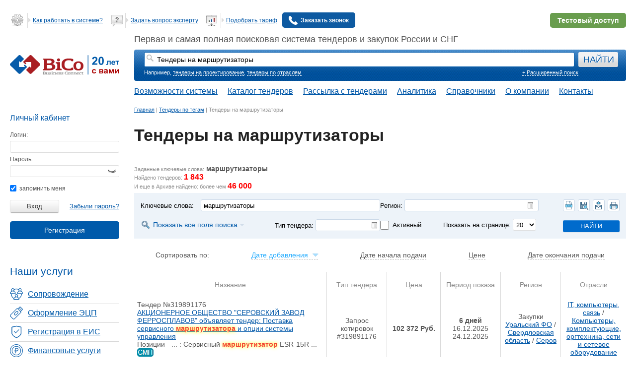

--- FILE ---
content_type: text/html; charset=UTF-8
request_url: https://www.bicotender.ru/tags/tendery-na-marshrutizatory.html
body_size: 27012
content:
<!DOCTYPE html>
<html lang="ru">
<head itemscope itemtype="http://schema.org/WPHeader">
	<title itemprop="headline">Тендеры на маршрутизаторы - электронная торговая площадка Bicotender</title>	

<meta charset="UTF-8" />


<script>
	window.Bc_isDevMode = 0;
	window.Bc_isTestMode = 0;
	window.Bc_moduleName = '';
	window.Bc_isLoggedIn = 0;
	window.Bc_employeeRole = 'admin';
	window.Bc_isSearchTemplate = 0;
		window.Bc_isNewSearchTender = 0;

			window.Bc_isTc = false;
	
		window.Bc_TcSearchPage = '/tc/tender/search/';

	(function() {
		try {
			const theme = localStorage.getItem('theme');
			const palette = localStorage.getItem('palette');
			const prefersDark = window.matchMedia('(prefers-color-scheme: dark)').matches;

			if (theme === 'dark' || (theme === 'system' && prefersDark)) {
				document.documentElement.setAttribute('data-color-scheme', 'dark');
			}

			if (palette) {
				document.documentElement.setAttribute('data-color-palette', palette);
			}
		} catch (error) {
			console.warn('Не удалось применить тему:', error);
		}
	})();
</script>

<script type="text/tpl" id="js-tpl-form.field.treeSelect.item">    <div class="tree_item js-item-@:=o.id:@" @:if(o.hidden){:@style="display:none;"@:}:@>
    <div class="tree_item__wrapper">
        @:if(!o.isLeaf){:@<span class="icon expand js-itemId-@:=o.id:@"></span>@:}:@
        @:if(o.isLeafAmongParents){:@<span class="icon narrow"></span>@:}:@
        <label class="tree_item_data @:=o.isLeaf?'no_childs':'':@ @:=o.selectable?'':'unselectable':@">

            <input
                type="@:=o.multiSelect?'checkbox':'radio':@"
                value="@:=o.id:@"
				default="@:=o.attribs ? o.attribs.default : '' :@"
                class="tree_input form-checkbox js-itemId-@:=o.id:@"
                @:if(o.disabled || !o.selectable){:@disabled@:}:@
            >

            <b class="expand_link expand @:=o.isLeaf?'no_childs':'':@ js-item-toggle js-itemId-@:=o.id:@">
				<span
					@:if(o.background){:@
						style="background: @:=o.background:@"
					@:}:@
				>@:=o.name:@</span>
			</b>
        </label>
    </div>
	<div class="tree_childs_container js-item-@:=o.id:@-box" style="display: none">
		<div class="tree_items_container js-item-@:=o.id:@-childsBox"></div>
	</div>
	<div style="clear: both;"></div>
</div>
</script>
			<link href="/generated-css/base/base-desktop.css?3538a5" rel="stylesheet" type="text/css" fetchpriority="high">	
			<link rel="stylesheet" href="/css/jquery/jquery-ui/jquery-ui-1.8.21.custom.css?v=1" type="text/css" media="screen" fetchpriority="low">

<script src="/js/libs/external/jquery/jquery-1.11.1.min.js"></script>
<script src="/js/libs/external/jquery/jquery-ui-1.11.1.min.js"></script>

	

	<script src="/generated-js/deployData.js?1765903478" fetchpriority="low" defer></script>

<script src="/generated-js/Bico.js?2daa2b" fetchpriority="high"></script><script src="/generated-js/general.js?270d7e" fetchpriority="low" defer></script>
	<script src="/generated-js/application/default/login.js?2ef5a2" fetchpriority="low" defer></script>
<script src="/generated-js/application/default/general.js?ee5652" defer></script><script src="/generated-js/application/default/tender/search.js?04f244" ></script><link href="/generated-css/default/tender/list-desktop.css?d9d554" rel="stylesheet" type="text/css" >

	<!--[if lt IE 9]>
	<link rel="stylesheet" type="text/css" href="/css/default/ie.css" fetchpriority="low" />
	<![endif]-->

	<script async defer src="https://smartcaptcha.yandexcloud.net/captcha.js"></script>

<meta itemprop="keywords" name="keywords" content="тендер маршрутизаторы" />
<meta itemprop="description" name="description" content="Бесплатный поиск тендеров на маршрутизаторы - электронная торговая площадка Бикотендер. Ежедневное обновление и рассылка. Cамая полная и актуальная база." />
<meta property="og:title" content="Тендеры на маршрутизаторы" >
<meta property="og:description" content="Бесплатный поиск тендеров на маршрутизаторы - электронная торговая площадка Бикотендер. Ежедневное обновление и рассылка. Cамая полная и актуальная база." >
<!--Canonical-->

	<link rel="canonical" href="https://www.bicotender.ru/tags/tendery-na-marshrutizatory.html" />
	


<meta property="og:image" content="https://www.bicotender.ru/i/og_image.webp" />
<meta property="og:image:alt" content="Тендеры на маршрутизаторы - электронная торговая площадка Bicotender" />
<meta property="og:image:width" content="1520" />
<meta property="og:image:height" content="596" />
<meta name="twitter:card" content="summary_large_image" />

<meta property="og:url" content="https://www.bicotender.ru/tags/tendery-na-marshrutizatory.html" />
<meta property="og:type" content="website" />	<meta name="robots" content="noyaca"/>
	<meta name="viewport" content="width=device-width, initial-scale=1.0">
	<meta name="yandex-verification" content="7d5289175f4a206a" />
			<link href="/generated-css/default/main-desktop.css?1923d4" rel="stylesheet" type="text/css" fetchpriority="high">		<link href="/generated-css/default/print.css?f812a5" rel="stylesheet" type="text/css" media="print">			<script>
				document.domain = 'bicotender.ru';
	</script>
		<meta name="google" content="notranslate"/>
	</head>
<body class="article-template" hx-ext="bico-ext" data-old-css="1" itemscope itemtype="https://schema.org/WebPage">
<div id="global-preloader"></div>
<div id="veil"></div>
<div id="notifications"></div><script type="text/javascript">$(function(){Bc.yaVisitParams({"ab_tenderListPaginatorBlocker":"old"});});</script><div id="container">
			<div id="header">
							<div id="bannerGetFullAccess"></div>
									<div class="content">
				<div class="hd1">
					<div id="clock">
											</div>
					<div class="header-list-main">
						<div class="header-list">
															<ul>
	<li>
        <a href="/help.html">
            <i></i>
            <span class="line"></span>
            <span>Как работать в системе?</span>
        </a>
    </li>
	<li>
        <a href="/questions.html">
          <i></i>
          <span class="line"></span>
          <span>Задать вопрос эксперту</span>
        </a>
    </li>
	<li>
		<a href="/tariffs.html">
			<i></i>
			<span class="line"></span>
			<span>Подобрать тариф</span>
		</a>
    </li>

	<li>
							<a
			href='/registration'
			data-widget='site/registration/Popup'
			data-form-class='Default_Form_Registration_CallBack'
			
		>
					<img src="/i/call-answer.svg" alt="Заказать звонок" class="call-back-icon-main">
					<span>Заказать звонок</span>
				</a>		    </li>
</ul> 
							
						</div>
													<div class="demo_dostup">
								<a class="button_demo" href="/registration/?mode=demo">
									<span class="button_demo_connect">Подключить тестовый доступ</span>
									<span class="button_demo_connect_mob">Тестовый доступ</span>
								</a>
							</div>
											</div>
				</div>
				<div class="clear"></div>
				<div class="hd2">
	<div class="logo">
		<a href="/" title="BiCoTender - поисковая система тендеров">
			<img src="/i/bico_20_years.svg" width="220" alt="BiCoTender - лого" loading="lazy">
		</a>
		</div>
		<div class="hd2_2">
		
					Первая и самая полная поисковая система тендеров и закупок России и СНГ
					<div class="tndsearch ">
				
				<form
					name="search" id="searchForm"
					action="/tender/search/"
					method="get"
				>
					<dl class="search_element_wrapper">
						<dt></dt>
						<dd id="search_element">
							<input type="hidden" name="keywordsStrict" value="0">
							<input type="hidden" name="smartSearch" value="0">
							<input type="hidden" name="regionPreference" value="0">
							<input
								type="text"
								name="keywords"
								placeholder="Введите слова для поиска"
								data-widget="tender/SearchHistoryAutocomplete"
								data-widget-config="{&quot;onSelectAction&quot;:&quot;SUBMIT&quot;}"
								id="keywords_lite"
								value="Тендеры на маршрутизаторы"
							/>
						</dd>
					</dl>
					<input type="submit" value="НАЙТИ" id="searchTenders" >
					<input type="hidden" value="1" name='submit'>
				</form>
				<div class="tndsearch-bottom">
					<div class="tndsearch-bottom-left">
						Например, <a class="example" href="/tags/tendery-na-proektirovanie.html">тендеры на проектирование</a>, <a href="/katalog/otrasly.html">тендеры по отраслям</a>					</div>
										<div class="tndsearch-bottom-right">
						<a href="/tender/search/">+ Расширенный поиск</a>
					</div>
				</div>
				
			</div>
					<nav class="main-nav" itemscope="" itemtype="http://schema.org/SiteNavigationElement">
			<ul class="main-nav__list" itemprop="about" itemscope="" itemtype="http://schema.org/ItemList">
				<li class="main-nav__item" itemprop="itemListElement" itemscope="" itemtype="http://schema.org/ItemList">
					<a itemprop="url" href="/trm-promo">Возможности системы</a>
					<meta itemprop="name" content="Возможности системы" />
				</li>
				<li class="main-nav__item">
					<span>Каталог тендеров</span>
					<ul class="main-nav__submenu">
						<li class="submenu__item" itemprop="itemListElement" itemscope="" itemtype="http://schema.org/ItemList">
							<a itemprop="url" href="/catalog/">Все тендеры</a>
							<meta itemprop="name" content="Все тендеры" />
						</li>
						<li class="submenu__item" itemprop="itemListElement" itemscope="" itemtype="http://schema.org/ItemList">
							<a itemprop="url" href="/catalog/by-region/rossiya/">Тендеры России</a>
							<meta itemprop="name" content="Тендеры России" />
						</li>
						<li class="submenu__item" itemprop="itemListElement" itemscope="" itemtype="http://schema.org/ItemList">
							<a itemprop="url" href="/mezhdunarodnye-tender/">Международные тендеры</a>
							<meta itemprop="name" content="Международные тендеры" />
						</li>
						<li class="submenu__item" itemprop="itemListElement" itemscope="" itemtype="http://schema.org/ItemList">
							<a itemprop="url" href="/malaya-zakupka/">Малые закупки</a>
							<meta itemprop="name" content="Малые закупки" />
						</li>
						<li class="submenu__item" itemprop="itemListElement" itemscope="" itemtype="http://schema.org/ItemList">
							<a itemprop="url" href="/category/">Закупки на товары</a>
							<meta itemprop="name" content="Закупки на товары" />
						</li>
					</ul>
				</li>
				<li class="main-nav__item" itemprop="itemListElement" itemscope="" itemtype="http://schema.org/ItemList">
					<a itemprop="url" href="/subscribe/registration/">Рассылка с тендерами</a>
					<meta itemprop="name" content="Рассылка с тендерами" />
				</li>
				<li class="main-nav__item" itemprop="itemListElement" itemscope="" itemtype="http://schema.org/ItemList">
					<a itemprop="url" href="/analytics.html">Аналитика</a>
					<meta itemprop="name" content="Аналитика" />
				</li>
								<li class="main-nav__item">
					<span>Справочники</span>
					<ul class="main-nav__submenu">
						<li class="submenu__item" itemprop="itemListElement" itemscope="" itemtype="http://schema.org/ItemList">
							<a itemprop="url" href="/okpd2/">Справочник тендеров по ОКПД-2</a>
							<meta itemprop="name" content="Справочник ОКПД-2" />
						</li>
						<li class="submenu__item" itemprop="itemListElement" itemscope="" itemtype="http://schema.org/ItemList">
							<a itemprop="url" href="/gost/">Справочник тендеров по ГОСТу</a>
							<meta itemprop="name" content="Справочник тендеров по ГОСТу" />
						</li>
						<li class="submenu__item" itemprop="itemListElement" itemscope="" itemtype="http://schema.org/ItemList">
							<a itemprop="url" href="/ktru/">Справочник тендеров по КТРУ</a>
							<meta itemprop="name" content="Справочник КТРУ" />
						</li>
						<li class="submenu__item" itemprop="itemListElement" itemscope="" itemtype="http://schema.org/ItemList">
							<a itemprop="url" href="/etp/">Справочник тендеров по ЭТП</a>
							<meta itemprop="name" content="Справочник тендеров по ЭТП" />
						</li>
						<li class="submenu__item" itemprop="itemListElement" itemscope="" itemtype="http://schema.org/ItemList">
							<a itemprop="url" href="/zakon-223_fz-o-zakupkah-tovarov-rabot-uslug-otdelnymi-vidami-yuridicheskih-lic.html">Закон 223-ФЗ</a>
							<meta itemprop="name" content="Закон 223-ФЗ о закупках товаров, работ, услуг отдельными видами юридических лиц" />
						</li>
						<li class="submenu__item" itemprop="itemListElement" itemscope="" itemtype="http://schema.org/ItemList">
							<a itemprop="url" href="/zakon-44_fz-o-kontraktnoi-sisteme.html">Закон 44-ФЗ</a>
							<meta itemprop="name" content="Закон 44-ФЗ о контрактной системе" />
						</li>
					</ul>
				</li>
				<li class="main-nav__item" itemprop="itemListElement" itemscope="" itemtype="http://schema.org/ItemList">
					<a itemprop="url" href="/about.html">О компании</a>
					<meta itemprop="name" content="О компании" />
				</li>
				<li class="main-nav__item" itemprop="itemListElement" itemscope="" itemtype="http://schema.org/ItemList">
					<a itemprop="url" href="/about/contacts.html">Контакты</a>
					<meta itemprop="name" content="Контакты" />
				</li>
			</ul>
		</nav>
		
	</div>
	</div>

			</div>
		</div>
		<div id="middle" class="js-middle ">
		<div id="left" >
			<div class="scroll-left-sidebar" data-widget="Floating" data-secret-id="secret"
				 data-container-selector=".js-middle">
				<div class="content">
																		
	<!--noindex-->
			<div class="enter_lk">Вход в личный кабинет</div>
	
	<div class="infoblok login">
					<div class="zag">Личный кабинет<div></div></div>
		
		<form action="/login/" method="post" name="loginForm">
			<dl>
				<dt id="login-label">
					<label for="login">Логин:</label>
				</dt>
				<dd id="login-element">
					<input type="text" id="login" name="login" value="">
				</dd>
				<dt id="pswd-label">
					<label for="password">Пароль:</label>
				</dt>
				<dd id="pswd-element">
					<input type="password" id="password" name="password"><span class="toggle-password icon-eye"></span>
				</dd>

			</dl>
			<label for="remember">
				<input type="checkbox" id="remember" name="remember" checked="checked"> запомнить меня
			</label> <br /><br />
			<input class="lkb" type="submit" value="Вход">
			<div class="sub right">
				<i></i><a href="/registration/restore/">Забыли пароль?</a>
			</div>
							<div class="sub flat-button-wrapper-reg">
					<a
			href='/registration'
			data-widget='site/registration/Popup'
			data-form-class='Default_Form_Registration_LeftColumnPopup'
			 class="flat-button" style="color: #ffffff"
		>Регистрация</a>				</div>
					</form>
	</div>
	<!--/noindex-->
																<link href="/generated-css/default/index/left-menu.css?0e61a1" rel="stylesheet" type="text/css" fetchpriority="low"><div class="left-menu">
	<div class="left-menu__heading">
		Наши услуги
	</div>
	<ul class="left-menu__list" itemscope itemtype="http://schema.org/WPSideBar">
		<li class="left-menu__item">
			<a class="sopr" href="/service/complex.html" itemprop="url" itemprop="name">
				<span>Сопровождение</span>
			</a>
		</li>
		<li class="left-menu__item">
			<a class="ecp" href="/service/ecp/ophormlenie_ep.html" itemprop="url" itemprop="name">
				<span>Оформление ЭЦП</span>
			</a>
		</li>
		<li class="left-menu__item">
			<a class="reg" href="/service/ecp/registraciya_v_eis.html" itemprop="url" itemprop="name">
				<span>Регистрация в ЕИС</span>
			</a>
		</li>
		<li class="left-menu__item">
			<a class="fin" href="/service/bicofinans.html" itemprop="url" itemprop="name">
				<span>Финансовые услуги</span>
			</a>
		</li>
				<li class="left-menu__item">
							<a class="all" href="/service.html" itemprop="url" itemprop="name">
					<span>Все услуги</span>
				</a>
					</li>
	</ul>
</div>
				</div>
							</div>
		</div>
		<div id="general" >
			<div id="center">
				<div class="path" itemscope itemtype="http://schema.org/BreadcrumbList"><span itemprop="itemListElement" itemscope itemtype="http://schema.org/ListItem"><a itemprop="item" href="/" title="Главная"><span itemprop="name">Главная</span></a><meta itemprop="position" content="1" /></span> | <span itemprop="itemListElement" itemscope itemtype="http://schema.org/ListItem"><a itemprop="item" href="/tags.html" title="Тендеры по тегам"><span itemprop="name">Тендеры по тегам</span></a><meta itemprop="position" content="2" /></span> | <span itemprop="itemListElement" itemscope itemtype="http://schema.org/ListItem"><span itemprop="name" title="Тендеры на маршрутизаторы">Тендеры на маршрутизаторы</span><meta itemprop="position" content="3" /></span></div>				<div class="content">
											<div  class="site-banner-block"  data-position="under_search">
	</div>
										
																																								<div class="title__wrapp__block" >
								<a href="#" id="tenderHeader"></a>
								<div class="page-title openHeading-block">
									<div class="openHeading">
										<h1 class="title__wrapp__block__h1 head-first" title="Тендеры на маршрутизаторы" itemprop="headline">
											Тендеры на маршрутизаторы										</h1>
									</div>
									<div class="open-buttons">
										<span class="open-title"><svg xmlns="http://www.w3.org/2000/svg" width="11" height="5" fill="none"><path fill-rule="evenodd" d="M5.985 5L.97.036 3.286 0l2.699 2.683L8.774.036H11L5.985 5z" fill="#5c6580"></path></svg></span>
										<span class="close-title"><svg xmlns="http://www.w3.org/2000/svg" width="11" height="5" fill="none"><path fill-rule="evenodd" d="M5.985 5L.97.036 3.286 0l2.699 2.683L8.774.036H11L5.985 5z" fill="#5c6580"></path></svg></span>
									</div>
								</div>
																							</div>
																							
<div class="js-widget-Floating floating-block js-widget-Informer informer-wrapper" id="js-Informer" onclick="return {&quot;style&quot;:{&quot;zIndex&quot;:999}}" >
	</div>										<script src="/generated-js/application/default/article/tags.js?c8575e" ></script>
	<script src="/generated-js/application/bc/tender/general.js?aa91fc" ></script>
	
	
	

	<div class="tender_search_result_block">
					<span class="note">Заданные ключевые слова:</span>
			<span class="keywords">маршрутизаторы</span>
						<br>
										<span class="note">Найдено тендеров: <span class="number">1&nbsp;843</span></span>
																<br><span class="note">И еще в Архиве найдено: более чем <span class="number">46&nbsp;000</span></span>
												</div>

			<div
	class="smart_filter_wrap_block"
	data-widget="tender/QuickSearchForm"
	data-authorisation-needed="true"
>
    <!--noindex--><form id="tender_search" name="tender_search" fieldsConfig.no_exclude_by_lots.includeIf="" fieldsConfig.no_exclude_by_positions.includeIf="1" fieldsConfig.sourceUrl.includeIf="" fieldsConfig.tradeType.value="" isQuickSearch="1" method="get" action="/tender/search/" class=" js-widget-Form" data-field-name="" data-field-type="form" data-form-id="tenderSearch"><div class="smart_filter_row group block-blue-background">

	<div class="smart_filter_left_col">
		<div class="smart_filter_search_field form_element_type">
			<div class="labels">
				<label>Ключевые слова:</label>
			</div>
			<div class="controls">
				
<input type="text" name="keywords" id="keywords" value="маршрутизаторы" placeholder="Введите слова, по которым вы хотите найти тендеры!" data-field-name="keywords" data-field-type="text">			</div>
		</div>

					<div class="smart_filter_second_row group">
				<div class="smart_filter_show_search_form">
					<span class="smart_filter_show_search_form_title" data-action="openFullSearch">Показать все поля поиска</span>
				</div>
				<div class="smart_filter_type_tender form_element_type">
					<div class="labels">
						<label>Тип тендера:</label>
					</div>
					<div class="controls">
						<div class="tree_info_block smart_filter_type_tender_select_type select_type_block">
							



<div

	data-field-name="type_id"
	data-field-full-name="type_id[]"
	data-field-type="selectTree"
	data-place-holder=""
	class="js-widget-FormElementTreeSelect form-element-tree"
	onclick='return {&quot;dataWidgets&quot;:null,&quot;value&quot;:[],&quot;inputName&quot;:&quot;type_id[]&quot;,&quot;inputLabel&quot;:&quot;\u0422\u0438\u043f \u0442\u0435\u043d\u0434\u0435\u0440\u0430&quot;,&quot;data&quot;:[{&quot;id&quot;:1,&quot;parent&quot;:0,&quot;name&quot;:&quot;\u041a\u043e\u043d\u043a\u0443\u0440\u0441&quot;},{&quot;id&quot;:2,&quot;parent&quot;:0,&quot;name&quot;:&quot;\u0410\u0443\u043a\u0446\u0438\u043e\u043d&quot;},{&quot;id&quot;:3,&quot;parent&quot;:0,&quot;name&quot;:&quot;\u0417\u0430\u043f\u0440\u043e\u0441 \u043a\u043e\u0442\u0438\u0440\u043e\u0432\u043e\u043a&quot;},{&quot;id&quot;:4,&quot;parent&quot;:0,&quot;name&quot;:&quot;\u042d\u043b\u0435\u043a\u0442\u0440\u043e\u043d\u043d\u044b\u0439 \u0430\u0443\u043a\u0446\u0438\u043e\u043d&quot;},{&quot;id&quot;:5,&quot;parent&quot;:0,&quot;name&quot;:&quot;\u0411\u0438\u0440\u0436\u0430&quot;},{&quot;id&quot;:6,&quot;parent&quot;:0,&quot;name&quot;:&quot;\u041e\u0442\u0431\u043e\u0440&quot;},{&quot;id&quot;:7,&quot;parent&quot;:0,&quot;name&quot;:&quot;\u0418\u0437\u0432\u0435\u0449\u0435\u043d\u0438\u0435 \u043e \u0437\u0430\u0438\u043d\u0442\u0435\u0440\u0435\u0441\u043e\u0432\u0430\u043d\u043d\u043e\u0441\u0442\u0438&quot;},{&quot;id&quot;:8,&quot;parent&quot;:0,&quot;name&quot;:&quot;\u0414\u0440\u0443\u0433\u043e\u0435&quot;},{&quot;id&quot;:9,&quot;parent&quot;:0,&quot;name&quot;:&quot;\u041d\u0435 \u043e\u043f\u0440\u0435\u0434\u0435\u043b\u0435\u043d&quot;},{&quot;id&quot;:10,&quot;parent&quot;:0,&quot;name&quot;:&quot;\u0415\u0434\u0438\u043d\u0441\u0442\u0432\u0435\u043d\u043d\u044b\u0439 \u043f\u043e\u0441\u0442\u0430\u0432\u0449\u0438\u043a&quot;},{&quot;id&quot;:11,&quot;parent&quot;:0,&quot;name&quot;:&quot;\u0417\u0430\u043f\u0440\u043e\u0441 \u043f\u0440\u0435\u0434\u043b\u043e\u0436\u0435\u043d\u0438\u0439&quot;},{&quot;id&quot;:12,&quot;parent&quot;:0,&quot;name&quot;:&quot;\u0410\u043d\u0430\u043b\u0438\u0437 \u0446\u0435\u043d&quot;},{&quot;id&quot;:13,&quot;parent&quot;:0,&quot;name&quot;:&quot;\u041f\u0440\u0435\u0434\u043b\u043e\u0436\u0435\u043d\u0438\u0435 \u0434\u0435\u043b\u0430\u0442\u044c \u043e\u0444\u0435\u0440\u0442\u044b&quot;},{&quot;id&quot;:14,&quot;parent&quot;:0,&quot;name&quot;:&quot;\u041c\u0430\u043b\u0430\u044f \u0437\u0430\u043a\u0443\u043f\u043a\u0430&quot;},{&quot;id&quot;:15,&quot;parent&quot;:0,&quot;name&quot;:&quot;\u0417\u0430\u043a\u0440\u044b\u0442\u0430\u044f \u043f\u0440\u043e\u0446\u0435\u0434\u0443\u0440\u0430&quot;},{&quot;id&quot;:16,&quot;parent&quot;:0,&quot;name&quot;:&quot;\u0427\u0430\u0441\u0442\u043d\u043e\u0435 \u043e\u0431\u044a\u044f\u0432\u043b\u0435\u043d\u0438\u0435&quot;},{&quot;id&quot;:17,&quot;parent&quot;:0,&quot;name&quot;:&quot;\u0417\u0430\u043a\u0443\u043f\u043a\u0430 \u0443 \u0430\u043a\u043a\u0440\u0435\u0434\u0438\u0442\u043e\u0432\u0430\u043d\u043d\u043e\u0433\u043e \u043f\u043e\u0441\u0442\u0430\u0432\u0449\u0438\u043a\u0430&quot;},{&quot;id&quot;:18,&quot;parent&quot;:0,&quot;name&quot;:&quot;\u041f\u0443\u0431\u043b\u0438\u0447\u043d\u043e\u0435 \u043f\u0440\u0435\u0434\u043b\u043e\u0436\u0435\u043d\u0438\u0435&quot;},{&quot;id&quot;:19,&quot;parent&quot;:0,&quot;name&quot;:&quot;\u0417\u0430\u043f\u0440\u043e\u0441 \u0446\u0435\u043d&quot;},{&quot;id&quot;:20,&quot;parent&quot;:0,&quot;name&quot;:&quot;\u041a\u043e\u043d\u043a\u0443\u0440\u0435\u043d\u0442\u043d\u044b\u0439 \u043b\u0438\u0441\u0442&quot;},{&quot;id&quot;:21,&quot;parent&quot;:0,&quot;name&quot;:&quot;\u041a\u043e\u043d\u043a\u0443\u0440\u0435\u043d\u0442\u043d\u044b\u0439 \u043b\u0438\u0441\u0442 \u0441 \u043f\u0435\u0440\u0435\u0442\u043e\u0440\u0436\u043a\u043e\u0439&quot;},{&quot;id&quot;:22,&quot;parent&quot;:0,&quot;name&quot;:&quot;\u0423\u043f\u0440\u043e\u0449\u0435\u043d\u043d\u0430\u044f \u0437\u0430\u043a\u0443\u043f\u043a\u0430&quot;},{&quot;id&quot;:23,&quot;parent&quot;:0,&quot;name&quot;:&quot;\u0417\u0430\u043a\u0443\u043f\u043a\u0430 \u0432\u043e \u0438\u0441\u043f\u043e\u043b\u043d\u0435\u043d\u0438\u0435 \u0434\u043e\u0445\u043e\u0434\u043d\u044b\u0445 \u0434\u043e\u0433\u043e\u0432\u043e\u0440\u043e\u0432&quot;},{&quot;id&quot;:24,&quot;parent&quot;:0,&quot;name&quot;:&quot;\u0420\u043e\u0441\u0430\u0442\u043e\u043c: \u0411\u0420\u0418\u0424&quot;}],&quot;multiSelect&quot;:true,&quot;quickDeselect&quot;:true,&quot;useFilter&quot;:true,&quot;id&quot;:&quot;type_id&quot;,&quot;ajaxQueryUrl&quot;:&quot;&quot;,&quot;ajaxQueryOptions&quot;:[],&quot;ajaxPortionQueryUrl&quot;:&quot;&quot;,&quot;ajaxListFilterUrl&quot;:&quot;&quot;,&quot;disabled&quot;:false,&quot;listToTreeParams&quot;:{&quot;parentIndex&quot;:&quot;parent&quot;,&quot;idIndex&quot;:&quot;id&quot;,&quot;rootId&quot;:0},&quot;isModal&quot;:false,&quot;separator&quot;:&quot;&quot;,&quot;enableDragDrop&quot;:false}' id="type_id"
	
	>

	<div class="js-resultBox tree_info_block">
		<div class="select-tree-place-holder "></div>	</div>
	<div class="js-dataBox">
			</div>

	<div class="js-tree_items_wrapper tree-popup" style="display: none">
		<div class="js-tree-container tree_items_wrapper js-item-0-box tree_items_list">
			<div class="js-overlay overlay overlay-white hidden"></div>
							<div class="toggler js-toggler-wrapper">
					<div class="js-toggler">
						<a href="#" class="select-all" data-state="1">Выделить все</a> <span>\</span>
						<a href="#" class="select-all" data-state="0">Снять выделение</a>
					</div>
									</div>
										<div class="filter-block">
					<input class="filter" type="text" placeholder="Поиск по списку...">

					<div class="js-filter-error error-block" style="display: none;"></div>
				</div>
						<div class="tree_items_container js-item-0-childsBox"></div>
		</div>
	</div>
</div>
						</div>
					</div>
				</div>
			</div>
			</div>

	<div class="smart_filter_right_col">
					<div class="form_element_type smart_filter_region_field">
				<div class="labels">Регион:</div>
				<div class="controls">
					



<div

	data-field-name="region_id"
	data-field-full-name="region_id[]"
	data-field-type="regionTree"
	data-place-holder=""
	class="js-widget-FormElementTreeSelect form-element-tree"
	onclick='return {&quot;dataWidgets&quot;:null,&quot;value&quot;:[],&quot;inputName&quot;:&quot;region_id[]&quot;,&quot;inputLabel&quot;:&quot;\u0420\u0435\u0433\u0438\u043e\u043d&quot;,&quot;data&quot;:[],&quot;multiSelect&quot;:true,&quot;quickDeselect&quot;:true,&quot;useFilter&quot;:true,&quot;id&quot;:&quot;region_id&quot;,&quot;ajaxQueryUrl&quot;:&quot;\/ajax\/regiontree\/?isSite=1&quot;,&quot;ajaxQueryOptions&quot;:[],&quot;ajaxPortionQueryUrl&quot;:&quot;&quot;,&quot;ajaxListFilterUrl&quot;:&quot;&quot;,&quot;disabled&quot;:false,&quot;listToTreeParams&quot;:{&quot;parentIndex&quot;:&quot;parent&quot;,&quot;idIndex&quot;:&quot;id&quot;,&quot;rootId&quot;:0},&quot;isModal&quot;:false,&quot;separator&quot;:&quot;&quot;,&quot;enableDragDrop&quot;:false}' id="region_id"
	
	>

	<div class="js-resultBox tree_info_block">
		<div class="select-tree-place-holder "></div>	</div>
	<div class="js-dataBox">
			</div>

	<div class="js-tree_items_wrapper tree-popup" style="display: none">
		<div class="js-tree-container tree_items_wrapper js-item-0-box tree_items_list">
			<div class="js-overlay overlay overlay-white hidden"></div>
							<div class="toggler js-toggler-wrapper">
					<div class="js-toggler">
						<a href="#" class="select-all" data-state="1">Выделить все</a> <span>\</span>
						<a href="#" class="select-all" data-state="0">Снять выделение</a>
					</div>
									</div>
										<div class="filter-block">
					<input class="filter" type="text" placeholder="Поиск по списку...">

					<div class="js-filter-error error-block" style="display: none;"></div>
				</div>
						<div class="tree_items_container js-item-0-childsBox"></div>
		</div>
	</div>
</div>
				</div>
			</div>
		
					<div class="service_button_block">
				<ul class="service_button_block_items">
					
					<li class="service_button_block_item" data-widget="tooltip" title="Экспорт в Excel. В таблицу excel будет экспортировано 0&nbsp;тендеров&nbsp;(с&nbsp;1&nbsp;по&nbsp;0).">
													<a class="service_button_block_link item_it_1" data-action="authorisationNeeded"></a>
											</li>
					
						<li class="service_button_block_item" data-widget="tooltip" title="Сохранить параметры поиска">
							<a class="service_button_block_link item_it_2" data-action="saveSearch" ></a>
						</li>
						<li class="service_button_block_item" data-widget="tooltip" title="Сохранить в рассылку">
							<a class="service_button_block_link item_it_3" data-action="saveToSubscribe" ></a>
						</li>
										<li class="service_button_block_item" data-widget="tooltip" title="Печать">
						<a class="service_button_block_link item_it_4" data-action="print"></a>
					</li>
				</ul>
			</div>


			<div class="smart_filter_second_row group">
				<div class="smart_filter_active_checkbox_block form_element_type">
					<div class="controls">
						
						<input type="checkbox" name="status_id[]" value="3" id="chckbox_active_field" class="chckbox_active_field" >
						<label for="chckbox_active_field" class="chckbox_active_title">Активный</label>
					</div>
				</div>
				<div class="smart_filter_quantity_with_page form_element_type">
					<div class="labels">
						<label>
							Показать на странице:
						</label>
					</div>
					<div class="controls">
						
<select name="on_page" id="on_page" data-field-name="on_page" data-field-type="select">
    <option value="10" label="10">10</option>
    <option value="20" label="20" selected="selected">20</option>
    <option value="50" label="50">50</option>
    <option value="100" label="100">100</option>
</select>					</div>
				</div>
			</div>
		
		<div class="submit-block">
			<input type="submit" name="submit" value="найти" class="smart_filter_submit_button" />
		</div>
	</div>
</div>
</form><!--/noindex-->
	<div data-full-search-box="1" style="display: none">
		<!--noindex--><form id="tender_search" name="tender_search" fieldsConfig.no_exclude_by_lots.includeIf="" fieldsConfig.no_exclude_by_positions.includeIf="1" fieldsConfig.sourceUrl.includeIf="" fieldsConfig.tradeType.value="" submit="1" method="get" action="/tender/search/" class=" js-widget-Form" data-field-name="" data-field-type="form" data-form-id="tenderSearch"><div class="row">
		<div class="left-column">
			<div class="element-group bottom-separator">
				<div class="control-group">
					<div class="labels">
						Ключевые слова:
					</div>
					<div class="controls">
						
<input type="text" name="keywords" id="keywords" value="маршрутизаторы" placeholder="Введите слова, по которым вы хотите найти тендеры!" data-field-name="keywords" data-field-type="text">					</div>
				</div>
                <div class="control-group">
                    <div class="labels">
                    </div>
                    <div class="controls">
                        <label for="no_search_by_positions">
							
<input type="hidden" name="no_search_by_positions" value="0"><input type="checkbox" name="no_search_by_positions" id="no_search_by_positions" value="1" data-field-name="no_search_by_positions" data-field-type="checkbox">Не искать по позициям                        </label>
                    </div>
                </div>
				<div class="control-group">
					<div class="labels">
					</div>
					<div class="controls">
						<label for="keywordsStrict">
							
<input type="hidden" name="keywordsStrict" value="0"><input type="checkbox" name="keywordsStrict" id="keywordsStrict" value="1" data-field-name="keywordsStrict" data-field-type="checkbox">Искать все слова в одном тендере						</label>
					</div>
				</div>
				
				<!-- Исключить слова -->
				<div class="control-group">
					<div class="labels">
						Исключить слова:
					</div>
					<div class="controls">
						
<input type="text" name="nokeywords" id="nokeywords" value="" placeholder="Слова, которые будут исключены из поиска" data-field-name="nokeywords" data-field-type="text">					</div>
				</div>

                <div class="control-group">
                    <div class="labels">
                    </div>
                    <div class="controls">
                        <label for="no_exclude_by_positions">
							
<input type="hidden" name="no_exclude_by_positions" value="0"><input type="checkbox" name="no_exclude_by_positions" id="no_exclude_by_positions" value="1" checked="checked" data-field-name="no_exclude_by_positions" data-field-type="checkbox">Не исключать по позициям                        </label>
                    </div>
                </div>
			</div>

			<div class="element-group bottom-separator">
				<div class="control-group">
					<div class="labels">
						Поиск слов в документации:
					</div>
					<div class="controls">
						
<input type="text" name="documentationKeywords" id="documentationKeywords" value="" placeholder="Cлова, которые хотите найти только в документации тендера" data-field-name="documentationKeywords" data-field-type="text">						<div class="howToSearch" style="float:right; width:90px;">
							<span></span>
							<a onclick="$(this).next().slideToggle('fast')">Подсказка</a>
							<div id="howsearch" class="popover" style="display:none; width: 110px;" onclick="$(this).slideToggle('fast')">
								<div class="action right delete js-subformListItemAction-remove" title="Удалить">
									<i class="icon-close"></i>
								</div>
								<div class="arrow"></div>
								<p>Поиск по документации работает для активных тендеров</p>
							</div>
						</div>
					</div>
				</div>

				<div class="control-group">
					<div class="labels">
						Исключить слова из документации:
					</div>
					<div class="controls">
						
<input type="text" name="nodocumentationKeywords" id="nodocumentationKeywords" value="" placeholder="Слова, которые будут исключены из поиска по документации" data-field-name="nodocumentationKeywords" data-field-type="text">					</div>
				</div>
			</div>

			<div class="element-group bottom-separator">
				<div class="control-group">
					<div class="labels">
						Регион:
					</div>
					<div class="controls">
						



<div

	data-field-name="region_id"
	data-field-full-name="region_id[]"
	data-field-type="regionTree"
	data-place-holder=""
	class="js-widget-FormElementTreeSelect form-element-tree"
	onclick='return {&quot;dataWidgets&quot;:null,&quot;value&quot;:[],&quot;inputName&quot;:&quot;region_id[]&quot;,&quot;inputLabel&quot;:&quot;\u0420\u0435\u0433\u0438\u043e\u043d&quot;,&quot;data&quot;:[],&quot;multiSelect&quot;:true,&quot;quickDeselect&quot;:true,&quot;useFilter&quot;:true,&quot;id&quot;:&quot;region_id&quot;,&quot;ajaxQueryUrl&quot;:&quot;\/ajax\/regiontree\/?isSite=1&quot;,&quot;ajaxQueryOptions&quot;:[],&quot;ajaxPortionQueryUrl&quot;:&quot;&quot;,&quot;ajaxListFilterUrl&quot;:&quot;&quot;,&quot;disabled&quot;:false,&quot;listToTreeParams&quot;:{&quot;parentIndex&quot;:&quot;parent&quot;,&quot;idIndex&quot;:&quot;id&quot;,&quot;rootId&quot;:0},&quot;isModal&quot;:false,&quot;separator&quot;:&quot;&quot;,&quot;enableDragDrop&quot;:false}' id="region_id"
	
	>

	<div class="js-resultBox tree_info_block">
		<div class="select-tree-place-holder "></div>	</div>
	<div class="js-dataBox">
			</div>

	<div class="js-tree_items_wrapper tree-popup" style="display: none">
		<div class="js-tree-container tree_items_wrapper js-item-0-box tree_items_list">
			<div class="js-overlay overlay overlay-white hidden"></div>
							<div class="toggler js-toggler-wrapper">
					<div class="js-toggler">
						<a href="#" class="select-all" data-state="1">Выделить все</a> <span>\</span>
						<a href="#" class="select-all" data-state="0">Снять выделение</a>
					</div>
									</div>
										<div class="filter-block">
					<input class="filter" type="text" placeholder="Поиск по списку...">

					<div class="js-filter-error error-block" style="display: none;"></div>
				</div>
						<div class="tree_items_container js-item-0-childsBox"></div>
		</div>
	</div>
</div>
					</div>
				</div>

				
                <div class="control-group">
                    <div class="labels">
                        Регион поставки:
                    </div>
                    <div class="controls">
                        



<div

	data-field-name="applyingRegion_id"
	data-field-full-name="applyingRegion_id[]"
	data-field-type="regionTree"
	data-place-holder=""
	class="js-widget-FormElementTreeSelect form-element-tree"
	onclick='return {&quot;dataWidgets&quot;:null,&quot;value&quot;:[],&quot;inputName&quot;:&quot;applyingRegion_id[]&quot;,&quot;inputLabel&quot;:&quot;\u0420\u0435\u0433\u0438\u043e\u043d \u043f\u043e\u0441\u0442\u0430\u0432\u043a\u0438&quot;,&quot;data&quot;:[],&quot;multiSelect&quot;:true,&quot;quickDeselect&quot;:true,&quot;useFilter&quot;:true,&quot;id&quot;:&quot;applyingRegion_id&quot;,&quot;ajaxQueryUrl&quot;:&quot;\/ajax\/regiontree\/?isSite=1&quot;,&quot;ajaxQueryOptions&quot;:[],&quot;ajaxPortionQueryUrl&quot;:&quot;&quot;,&quot;ajaxListFilterUrl&quot;:&quot;&quot;,&quot;disabled&quot;:false,&quot;listToTreeParams&quot;:{&quot;parentIndex&quot;:&quot;parent&quot;,&quot;idIndex&quot;:&quot;id&quot;,&quot;rootId&quot;:0},&quot;isModal&quot;:false,&quot;separator&quot;:&quot;&quot;,&quot;enableDragDrop&quot;:false}' id="applyingRegion_id"
	
	>

	<div class="js-resultBox tree_info_block">
		<div class="select-tree-place-holder "></div>	</div>
	<div class="js-dataBox">
			</div>

	<div class="js-tree_items_wrapper tree-popup" style="display: none">
		<div class="js-tree-container tree_items_wrapper js-item-0-box tree_items_list">
			<div class="js-overlay overlay overlay-white hidden"></div>
							<div class="toggler js-toggler-wrapper">
					<div class="js-toggler">
						<a href="#" class="select-all" data-state="1">Выделить все</a> <span>\</span>
						<a href="#" class="select-all" data-state="0">Снять выделение</a>
					</div>
									</div>
										<div class="filter-block">
					<input class="filter" type="text" placeholder="Поиск по списку...">

					<div class="js-filter-error error-block" style="display: none;"></div>
				</div>
						<div class="tree_items_container js-item-0-childsBox"></div>
		</div>
	</div>
</div>
                    </div>
                </div>
			</div>

			<div class="element-group bottom-separator">
				<div class="control-group">
					<div class="labels">
						Отрасль:
					</div>
					<div class="controls">
						



<div

	data-field-name="field_id"
	data-field-full-name="field_id[]"
	data-field-type="fieldTree"
	data-place-holder=""
	class="js-widget-FormElementTreeSelect form-element-tree"
	onclick='return {&quot;dataWidgets&quot;:null,&quot;value&quot;:[],&quot;inputName&quot;:&quot;field_id[]&quot;,&quot;inputLabel&quot;:&quot;\u041e\u0442\u0440\u0430\u0441\u043b\u044c&quot;,&quot;data&quot;:[],&quot;multiSelect&quot;:true,&quot;quickDeselect&quot;:true,&quot;useFilter&quot;:true,&quot;id&quot;:&quot;field_id&quot;,&quot;ajaxQueryUrl&quot;:&quot;\/ajax\/fieldtree\/&quot;,&quot;ajaxQueryOptions&quot;:[],&quot;ajaxPortionQueryUrl&quot;:&quot;&quot;,&quot;ajaxListFilterUrl&quot;:&quot;&quot;,&quot;disabled&quot;:false,&quot;listToTreeParams&quot;:{&quot;parentIndex&quot;:&quot;parent&quot;,&quot;idIndex&quot;:&quot;id&quot;,&quot;rootId&quot;:0},&quot;isModal&quot;:false,&quot;separator&quot;:&quot;&quot;,&quot;enableDragDrop&quot;:false}' id="field_id"
	
	>

	<div class="js-resultBox tree_info_block">
		<div class="select-tree-place-holder "></div>	</div>
	<div class="js-dataBox">
			</div>

	<div class="js-tree_items_wrapper tree-popup" style="display: none">
		<div class="js-tree-container tree_items_wrapper js-item-0-box tree_items_list">
			<div class="js-overlay overlay overlay-white hidden"></div>
							<div class="toggler js-toggler-wrapper">
					<div class="js-toggler">
						<a href="#" class="select-all" data-state="1">Выделить все</a> <span>\</span>
						<a href="#" class="select-all" data-state="0">Снять выделение</a>
					</div>
									</div>
										<div class="filter-block">
					<input class="filter" type="text" placeholder="Поиск по списку...">

					<div class="js-filter-error error-block" style="display: none;"></div>
				</div>
						<div class="tree_items_container js-item-0-childsBox"></div>
		</div>
	</div>
</div>
					</div>
				</div>
				                    <div class="control-group">
                        <div class="labels">
                        </div>
                        <div class="controls">
                            <label for="multifields">
                                
<input type="hidden" name="multifields" value="0"><input type="checkbox" name="multifields" id="multifields" value="1" data-field-name="multifields" data-field-type="checkbox">Искать по возможным отраслям                            </label>
                        </div>
                    </div>
							</div>

            <div class="element-group">
                <div class="control-group">
                    <div class="labels">
						Законы:
                    </div>
                    <div class="controls">
						
<label for="laws-1"><input type="checkbox" name="laws[]" id="laws-1" value="1" showCheckbox="1" data-field-name="laws" data-field-type="tenderLaws"><span class="form__caption">44-ФЗ</span></label> &nbsp; <label for="laws-2"><input type="checkbox" name="laws[]" id="laws-2" value="2" showCheckbox="1" data-field-name="laws" data-field-type="tenderLaws"><span class="form__caption">223-ФЗ</span></label> &nbsp; <label for="laws-4"><input type="checkbox" name="laws[]" id="laws-4" value="4" showCheckbox="1" data-field-name="laws" data-field-type="tenderLaws"><span class="form__caption">ПП РФ 615</span></label> &nbsp; <label for="laws-3"><input type="checkbox" name="laws[]" id="laws-3" value="3" showCheckbox="1" data-field-name="laws" data-field-type="tenderLaws"><span class="form__caption">Коммерческие</span></label> &nbsp; <label for="laws-0"><input type="checkbox" name="laws[]" id="laws-0" value="0" showCheckbox="1" data-field-name="laws" data-field-type="tenderLaws"><span class="form__caption">Другие</span></label>                    </div>
                </div>
            </div>

            <div class="control-group">
                <div class="labels">
					Преимущества:
                </div>
                <div class="controls">
					



<div

	data-field-name="withPreference"
	data-field-full-name="withPreference[]"
	data-field-type="withPreference"
	data-place-holder="СМП, СОНО и другие"
	class="js-widget-FormElementTreeSelect form-element-tree"
	onclick='return {&quot;dataWidgets&quot;:null,&quot;value&quot;:[],&quot;inputName&quot;:&quot;withPreference[]&quot;,&quot;inputLabel&quot;:&quot;\u041f\u0440\u0435\u0438\u043c\u0443\u0449\u0435\u0441\u0442\u0432\u0430&quot;,&quot;data&quot;:[{&quot;id&quot;:1,&quot;name&quot;:&quot;\u0421 \u043f\u0440\u0435\u0438\u043c\u0443\u0449\u0435\u0441\u0442\u0432\u0430\u043c\u0438&quot;},{&quot;id&quot;:2,&quot;name&quot;:&quot;\u0411\u0435\u0437 \u043f\u0440\u0435\u0438\u043c\u0443\u0449\u0435\u0441\u0442\u0432&quot;},{&quot;id&quot;:0,&quot;name&quot;:&quot;\u041d\u0435\u0438\u0437\u0432\u0435\u0441\u0442\u043d\u043e&quot;}],&quot;multiSelect&quot;:true,&quot;quickDeselect&quot;:true,&quot;useFilter&quot;:false,&quot;id&quot;:&quot;withPreference&quot;,&quot;ajaxQueryUrl&quot;:&quot;&quot;,&quot;ajaxQueryOptions&quot;:[],&quot;ajaxPortionQueryUrl&quot;:&quot;&quot;,&quot;ajaxListFilterUrl&quot;:&quot;&quot;,&quot;disabled&quot;:false,&quot;listToTreeParams&quot;:{&quot;parentIndex&quot;:&quot;parent&quot;,&quot;idIndex&quot;:&quot;id&quot;,&quot;rootId&quot;:-1},&quot;isModal&quot;:false,&quot;separator&quot;:&quot;&quot;,&quot;enableDragDrop&quot;:false}' id="withPreference"
	
	>

	<div class="js-resultBox tree_info_block">
		<div class="select-tree-place-holder ">СМП, СОНО и другие</div>	</div>
	<div class="js-dataBox">
			</div>

	<div class="js-tree_items_wrapper tree-popup" style="display: none">
		<div class="js-tree-container tree_items_wrapper js-item-0-box tree_items_list">
			<div class="js-overlay overlay overlay-white hidden"></div>
							<div class="toggler js-toggler-wrapper">
					<div class="js-toggler">
						<a href="#" class="select-all" data-state="1">Выделить все</a> <span>\</span>
						<a href="#" class="select-all" data-state="0">Снять выделение</a>
					</div>
									</div>
									<div class="tree_items_container js-item-0-childsBox"></div>
		</div>
	</div>
</div>
                </div>
            </div>
		</div>

		<div class="right-column">
			<div class="element-group bottom-separator">
				<div class="control-group">
					<div class="labels">
						ОКПД-2:
					</div>
					<div class="controls">
						



<div

	data-field-name="okpd2_id"
	data-field-full-name="okpd2_id[]"
	data-field-type="okpd2Tree"
	data-place-holder=""
	class="js-widget-FormElementTreeSelect form-element-tree"
	onclick='return {&quot;dataWidgets&quot;:null,&quot;value&quot;:[],&quot;inputName&quot;:&quot;okpd2_id[]&quot;,&quot;inputLabel&quot;:&quot;\u041e\u041a\u041f\u0414-2&quot;,&quot;data&quot;:[],&quot;multiSelect&quot;:true,&quot;quickDeselect&quot;:true,&quot;useFilter&quot;:true,&quot;id&quot;:&quot;okpd2_id&quot;,&quot;ajaxQueryUrl&quot;:&quot;\/ajax\/ajax-okpd2-list\/&quot;,&quot;ajaxQueryOptions&quot;:[],&quot;ajaxPortionQueryUrl&quot;:&quot;\/ajax\/ajax-okpd2-portion-list\/&quot;,&quot;ajaxListFilterUrl&quot;:&quot;\/ajax\/ajax-okpd2-list-filter\/&quot;,&quot;disabled&quot;:false,&quot;listToTreeParams&quot;:{&quot;parentIndex&quot;:&quot;parent&quot;,&quot;idIndex&quot;:&quot;id&quot;,&quot;rootId&quot;:0},&quot;isModal&quot;:true,&quot;separator&quot;:&quot;&quot;,&quot;enableDragDrop&quot;:false}' id="okpd2_id"
	
	>

	<div class="js-resultBox tree_info_block">
		<div class="select-tree-place-holder "></div>	</div>
	<div class="js-dataBox">
			</div>

	<div class="js-tree_items_wrapper tree-popup" style="display: none">
		<div class="js-tree-container tree_items_wrapper js-item-0-box tree_items_list">
			<div class="js-overlay overlay overlay-white hidden"></div>
							<div class="toggler js-toggler-wrapper">
					<div class="js-toggler">
						<a href="#" class="select-all" data-state="1">Выделить все</a> <span>\</span>
						<a href="#" class="select-all" data-state="0">Снять выделение</a>
					</div>
									</div>
										<div class="filter-block">
					<input class="filter" type="text" placeholder="Поиск по списку...">

					<div class="js-filter-error error-block" style="display: none;"></div>
				</div>
						<div class="tree_items_container js-item-0-childsBox"></div>
		</div>
	</div>
</div>
					</div>
				</div>
			</div>

			<div class="control-group">
				<div class="labels">
					Заказчик или организатор:
				</div>
				<div class="controls">
					
<input type="text" name="company[name]" id="company-name" value="" placeholder="Наименование заказчика или организатора" showCheckbox="1" data-field-name="name" data-field-type="text">
					<label for="company-keywordsStrict">
						
<input type="hidden" name="company[excludeName]" value="0"><input type="checkbox" name="company[excludeName]" id="company-excludeName" value="1" data-field-name="excludeName" data-field-type="checkbox">						Исключить наименование заказчика						
<input type="hidden" name="company[keywordsStrict]" value="0"><input type="checkbox" name="company[keywordsStrict]" id="company-keywordsStrict" value="1" data-field-name="keywordsStrict" data-field-type="checkbox">						Строгое соответствие					</label>
				</div>
			</div>

			<div class="control-group">
				<div class="labels">
					ИНН/БИН:
				</div>
				<div class="controls">
					
<input type="text" name="company[inn]" id="company-inn" value="" placeholder="Разделенные пробелами ИНН/БИН/УНП/ЕГРПОУ заказчика или организатора" showCheckbox="1" data-field-name="inn" data-field-type="delimiterSeparated">				</div>
			</div>

			<!-- Цена контракта от\до -->
			<div class="control-group from-to">
				<div class="labels">
					Цена контракта от:
				</div>
				<div class="controls">
					
<input type="text" name="costRub[from]" id="costRub-from" value="" placeholder="Минимальная" valueView="Bc_Form_Element_Tender_Currency::getHintForCostItem" data-mask-type="price" data-field-name="from" data-field-type="text"><label>до:</label>
<input type="text" name="costRub[to]" id="costRub-to" value="" placeholder="Максимальная" valueView="Bc_Form_Element_Tender_Currency::getHintForCostItem" data-mask-type="price" data-field-name="to" data-field-type="text">				</div>
			</div>

            <div class="control-group">
                <div class="labels">
                </div>
                <div class="controls">
                    <label for="costRub-withZero">
						
<input type="hidden" name="costRub[withZero]" value="0"><input type="checkbox" name="costRub[withZero]" id="costRub-withZero" value="1" data-field-name="withZero" data-field-type="checkbox">Включая тендеры без цены                    </label>
                </div>
            </div>

			<!-- Аванс -->
			<div class="control-group from-to">
				<div class="labels">
					Аванс (%) от:
				</div>
				<div class="controls">
					
<input type="text" name="prepaymentPercent[from]" id="prepaymentPercent-from" value="" data-field-name="from" data-field-type="text"><label>до:</label>
<input type="text" name="prepaymentPercent[to]" id="prepaymentPercent-to" value="" data-field-name="to" data-field-type="text">				</div>
			</div>

			<!-- Дата начала от\до -->
			<div class="control-group from-to">
				<div class="labels">
					Дата начала от:
				</div>
				<div class="controls">
					
<input type="text" name="loadTime[from]" id="loadTime-from" value="" class=" js-widget-DateTimePicker" onclick='return {"workStartTime":"09:00:00","workEndTime":"18:00:00","showTimepicker":false}' data-field-name="from" data-field-type="date"><label>до:</label>
<input type="text" name="loadTime[to]" id="loadTime-to" value="" class=" js-widget-DateTimePicker" onclick='return {"workStartTime":"09:00:00","workEndTime":"18:00:00","showTimepicker":false}' data-field-name="to" data-field-type="date">				</div>
			</div>

			<!-- Дата окончания от\до -->
			<div class="control-group from-to">
				<div class="labels">
					Дата окончания от:
				</div>
				<div class="controls">
					
<input type="text" name="finishDate[from]" id="finishDate-from" value="" useTimeZone="1" timeZonePreserveMidnight="1" relativePath="finishDate.from" formMethod="get" class=" js-widget-DateTimePicker" onclick='return {"workStartTime":"09:00:00","workEndTime":"18:00:00","showTimepicker":true}' data-field-name="from" data-field-type="datetime"><label>до:</label>
<input type="text" name="finishDate[to]" id="finishDate-to" value="" useTimeZone="1" timeZonePreserveMidnight="1" relativePath="finishDate.to" formMethod="get" class=" js-widget-DateTimePicker" onclick='return {"workStartTime":"09:00:00","workEndTime":"18:00:00","showTimepicker":true}' data-field-name="to" data-field-type="datetime">				</div>
			</div>

			
			
			
			
			<div class="element-group bottom-separator">
				<!-- статусы -->
				<div class="control-group">
					<div class="labels">
						Статус тендера:
					</div>
					<div class="controls">
						
<label for="status_id-3"><input type="checkbox" name="status_id[]" id="status_id-3" value="3" data-field-name="status_id" data-field-type="multiCheckbox"><span class="form__caption"><span title="Заявки на участие принимаются">Активный</span></span></label><br /><label for="status_id-4"><input type="checkbox" name="status_id[]" id="status_id-4" value="4" data-field-name="status_id" data-field-type="multiCheckbox"><span class="form__caption"><span title="Завершен срок подачи заявок">Завершенный</span></span></label><br /><label for="status_id-5"><input type="checkbox" name="status_id[]" id="status_id-5" value="5" data-field-name="status_id" data-field-type="multiCheckbox"><span class="form__caption"><span title="Победитель известен или торги не состоялись">С результатом</span></span></label><br /><label for="status_id-8"><input type="checkbox" name="status_id[]" id="status_id-8" value="8" data-field-name="status_id" data-field-type="multiCheckbox"><span class="form__caption">План-график</span></label>					</div>
				</div>

				<div class="control-group">
					<div class="labels">
						Тип тендера:
					</div>
					<div class="controls">
						



<div

	data-field-name="type_id"
	data-field-full-name="type_id[]"
	data-field-type="selectTree"
	data-place-holder=""
	class="js-widget-FormElementTreeSelect form-element-tree"
	onclick='return {&quot;dataWidgets&quot;:null,&quot;value&quot;:[],&quot;inputName&quot;:&quot;type_id[]&quot;,&quot;inputLabel&quot;:&quot;\u0422\u0438\u043f \u0442\u0435\u043d\u0434\u0435\u0440\u0430&quot;,&quot;data&quot;:[{&quot;id&quot;:1,&quot;parent&quot;:0,&quot;name&quot;:&quot;\u041a\u043e\u043d\u043a\u0443\u0440\u0441&quot;},{&quot;id&quot;:2,&quot;parent&quot;:0,&quot;name&quot;:&quot;\u0410\u0443\u043a\u0446\u0438\u043e\u043d&quot;},{&quot;id&quot;:3,&quot;parent&quot;:0,&quot;name&quot;:&quot;\u0417\u0430\u043f\u0440\u043e\u0441 \u043a\u043e\u0442\u0438\u0440\u043e\u0432\u043e\u043a&quot;},{&quot;id&quot;:4,&quot;parent&quot;:0,&quot;name&quot;:&quot;\u042d\u043b\u0435\u043a\u0442\u0440\u043e\u043d\u043d\u044b\u0439 \u0430\u0443\u043a\u0446\u0438\u043e\u043d&quot;},{&quot;id&quot;:5,&quot;parent&quot;:0,&quot;name&quot;:&quot;\u0411\u0438\u0440\u0436\u0430&quot;},{&quot;id&quot;:6,&quot;parent&quot;:0,&quot;name&quot;:&quot;\u041e\u0442\u0431\u043e\u0440&quot;},{&quot;id&quot;:7,&quot;parent&quot;:0,&quot;name&quot;:&quot;\u0418\u0437\u0432\u0435\u0449\u0435\u043d\u0438\u0435 \u043e \u0437\u0430\u0438\u043d\u0442\u0435\u0440\u0435\u0441\u043e\u0432\u0430\u043d\u043d\u043e\u0441\u0442\u0438&quot;},{&quot;id&quot;:8,&quot;parent&quot;:0,&quot;name&quot;:&quot;\u0414\u0440\u0443\u0433\u043e\u0435&quot;},{&quot;id&quot;:9,&quot;parent&quot;:0,&quot;name&quot;:&quot;\u041d\u0435 \u043e\u043f\u0440\u0435\u0434\u0435\u043b\u0435\u043d&quot;},{&quot;id&quot;:10,&quot;parent&quot;:0,&quot;name&quot;:&quot;\u0415\u0434\u0438\u043d\u0441\u0442\u0432\u0435\u043d\u043d\u044b\u0439 \u043f\u043e\u0441\u0442\u0430\u0432\u0449\u0438\u043a&quot;},{&quot;id&quot;:11,&quot;parent&quot;:0,&quot;name&quot;:&quot;\u0417\u0430\u043f\u0440\u043e\u0441 \u043f\u0440\u0435\u0434\u043b\u043e\u0436\u0435\u043d\u0438\u0439&quot;},{&quot;id&quot;:12,&quot;parent&quot;:0,&quot;name&quot;:&quot;\u0410\u043d\u0430\u043b\u0438\u0437 \u0446\u0435\u043d&quot;},{&quot;id&quot;:13,&quot;parent&quot;:0,&quot;name&quot;:&quot;\u041f\u0440\u0435\u0434\u043b\u043e\u0436\u0435\u043d\u0438\u0435 \u0434\u0435\u043b\u0430\u0442\u044c \u043e\u0444\u0435\u0440\u0442\u044b&quot;},{&quot;id&quot;:14,&quot;parent&quot;:0,&quot;name&quot;:&quot;\u041c\u0430\u043b\u0430\u044f \u0437\u0430\u043a\u0443\u043f\u043a\u0430&quot;},{&quot;id&quot;:15,&quot;parent&quot;:0,&quot;name&quot;:&quot;\u0417\u0430\u043a\u0440\u044b\u0442\u0430\u044f \u043f\u0440\u043e\u0446\u0435\u0434\u0443\u0440\u0430&quot;},{&quot;id&quot;:16,&quot;parent&quot;:0,&quot;name&quot;:&quot;\u0427\u0430\u0441\u0442\u043d\u043e\u0435 \u043e\u0431\u044a\u044f\u0432\u043b\u0435\u043d\u0438\u0435&quot;},{&quot;id&quot;:17,&quot;parent&quot;:0,&quot;name&quot;:&quot;\u0417\u0430\u043a\u0443\u043f\u043a\u0430 \u0443 \u0430\u043a\u043a\u0440\u0435\u0434\u0438\u0442\u043e\u0432\u0430\u043d\u043d\u043e\u0433\u043e \u043f\u043e\u0441\u0442\u0430\u0432\u0449\u0438\u043a\u0430&quot;},{&quot;id&quot;:18,&quot;parent&quot;:0,&quot;name&quot;:&quot;\u041f\u0443\u0431\u043b\u0438\u0447\u043d\u043e\u0435 \u043f\u0440\u0435\u0434\u043b\u043e\u0436\u0435\u043d\u0438\u0435&quot;},{&quot;id&quot;:19,&quot;parent&quot;:0,&quot;name&quot;:&quot;\u0417\u0430\u043f\u0440\u043e\u0441 \u0446\u0435\u043d&quot;},{&quot;id&quot;:20,&quot;parent&quot;:0,&quot;name&quot;:&quot;\u041a\u043e\u043d\u043a\u0443\u0440\u0435\u043d\u0442\u043d\u044b\u0439 \u043b\u0438\u0441\u0442&quot;},{&quot;id&quot;:21,&quot;parent&quot;:0,&quot;name&quot;:&quot;\u041a\u043e\u043d\u043a\u0443\u0440\u0435\u043d\u0442\u043d\u044b\u0439 \u043b\u0438\u0441\u0442 \u0441 \u043f\u0435\u0440\u0435\u0442\u043e\u0440\u0436\u043a\u043e\u0439&quot;},{&quot;id&quot;:22,&quot;parent&quot;:0,&quot;name&quot;:&quot;\u0423\u043f\u0440\u043e\u0449\u0435\u043d\u043d\u0430\u044f \u0437\u0430\u043a\u0443\u043f\u043a\u0430&quot;},{&quot;id&quot;:23,&quot;parent&quot;:0,&quot;name&quot;:&quot;\u0417\u0430\u043a\u0443\u043f\u043a\u0430 \u0432\u043e \u0438\u0441\u043f\u043e\u043b\u043d\u0435\u043d\u0438\u0435 \u0434\u043e\u0445\u043e\u0434\u043d\u044b\u0445 \u0434\u043e\u0433\u043e\u0432\u043e\u0440\u043e\u0432&quot;},{&quot;id&quot;:24,&quot;parent&quot;:0,&quot;name&quot;:&quot;\u0420\u043e\u0441\u0430\u0442\u043e\u043c: \u0411\u0420\u0418\u0424&quot;}],&quot;multiSelect&quot;:true,&quot;quickDeselect&quot;:true,&quot;useFilter&quot;:true,&quot;id&quot;:&quot;type_id&quot;,&quot;ajaxQueryUrl&quot;:&quot;&quot;,&quot;ajaxQueryOptions&quot;:[],&quot;ajaxPortionQueryUrl&quot;:&quot;&quot;,&quot;ajaxListFilterUrl&quot;:&quot;&quot;,&quot;disabled&quot;:false,&quot;listToTreeParams&quot;:{&quot;parentIndex&quot;:&quot;parent&quot;,&quot;idIndex&quot;:&quot;id&quot;,&quot;rootId&quot;:0},&quot;isModal&quot;:false,&quot;separator&quot;:&quot;&quot;,&quot;enableDragDrop&quot;:false}' id="type_id"
	
	>

	<div class="js-resultBox tree_info_block">
		<div class="select-tree-place-holder "></div>	</div>
	<div class="js-dataBox">
			</div>

	<div class="js-tree_items_wrapper tree-popup" style="display: none">
		<div class="js-tree-container tree_items_wrapper js-item-0-box tree_items_list">
			<div class="js-overlay overlay overlay-white hidden"></div>
							<div class="toggler js-toggler-wrapper">
					<div class="js-toggler">
						<a href="#" class="select-all" data-state="1">Выделить все</a> <span>\</span>
						<a href="#" class="select-all" data-state="0">Снять выделение</a>
					</div>
									</div>
										<div class="filter-block">
					<input class="filter" type="text" placeholder="Поиск по списку...">

					<div class="js-filter-error error-block" style="display: none;"></div>
				</div>
						<div class="tree_items_container js-item-0-childsBox"></div>
		</div>
	</div>
</div>
					</div>
				</div>

				<div class="control-group">
					<div class="labels">
						Тип процедуры:
					</div>
					<div class="controls">
						
<label for="tradeType-1"><input type="checkbox" name="tradeType[]" id="tradeType-1" value="1" data-field-name="tradeType" data-field-type="multiCheckbox"><span class="form__caption">Закупка</span></label> &nbsp; <label for="tradeType-2"><input type="checkbox" name="tradeType[]" id="tradeType-2" value="2" data-field-name="tradeType" data-field-type="multiCheckbox"><span class="form__caption">Продажа</span></label> &nbsp; <label for="tradeType-3"><input type="checkbox" name="tradeType[]" id="tradeType-3" value="3" data-field-name="tradeType" data-field-type="multiCheckbox"><span class="form__caption">Аренда</span></label>					</div>
				</div>

                                    <div class="control-group">
                        <div class="labels">
                            Источник:
                        </div>
                        <div class="controls">
                            
<input type="text" name="sourceUrl" id="sourceUrl" value="" showCheckbox="1" placeholder="Например: zakupki.gov.ru" data-field-name="sourceUrl" data-field-type="tenderSourceUrl">							
<input type="hidden" name="excludeSourceUrl" value="0"><input type="checkbox" name="excludeSourceUrl" id="excludeSourceUrl" value="1" data-field-name="excludeSourceUrl" data-field-type="checkbox">							Исключить источник                        </div>
                    </div>
                
				<!-- Номер заявки -->
				<div class="control-group">
					<div class="labels">
						Номера тендеров (через пробел):
					</div>
					<div class="controls">
						
<input type="text" name="tender_id" id="tender_id" value="" placeholder="Введите номер тендера" data-field-name="tender_id" data-field-type="delimiterSeparated">					</div>
				</div>

                <div class="control-group">
                    <div class="labels">
                        Номер на источнике:
                    </div>
                    <div class="controls">
						
<input type="text" name="srcNoticeNumber" id="srcNoticeNumber" value="" showCheckbox="1" placeholder="Например на zakupki.gov.ru или goszakup.gov.kz" data-field-name="srcNoticeNumber" data-field-type="delimiterSeparated">                    </div>
                </div>
			</div>


		</div>
</div>

<hr>
<div class="row search-expandable">
	<div class="left-column">
		<div class="control-group">
			<div class="labels">&nbsp;</div>
			<div class="controls">
				<label for="show_expiration">
					<input type="hidden" name="show_expiration" value="0" />
					<input type="checkbox" id="show_expiration" name="show_expiration"  />Отображать срок выполнения контракта или поставки товара</label>
			</div>
		</div>
	</div>
	<div class="right-column">
		<!-- Показывать на странице -->
		<div class="control-group">
			<div class="labels">
				<label>Показывать на странице</label>
			</div>
			<div class="controls">
				
<label for="on_page-10"><input type="radio" name="on_page" id="on_page-10" value="10" data-field-name="on_page" data-field-type="radio"><span class="form__caption">10</span></label> <label for="on_page-20"><input type="radio" name="on_page" id="on_page-20" value="20" checked="checked" data-field-name="on_page" data-field-type="radio"><span class="form__caption">20</span></label> <label for="on_page-50"><input type="radio" name="on_page" id="on_page-50" value="50" data-field-name="on_page" data-field-type="radio"><span class="form__caption">50</span></label> <label for="on_page-100"><input type="radio" name="on_page" id="on_page-100" value="100" data-field-name="on_page" data-field-type="radio"><span class="form__caption">100 тендеров</span></label>			</div>
		</div>

		            <div class="control-group">
                <div class="labels">
                    <label>Сортировка по</label>
                </div>
                <div class="controls">
                    
<select name="order" id="order" data-field-name="order" data-field-type="tenderSortTree">
    <option value="bcStart DESC" label="Дате начала (по убыванию)">Дате начала (по убыванию)</option>
    <option value="bcStart ASC" label="Дате начала (по возрастанию)">Дате начала (по возрастанию)</option>
    <option value="bcNewness DESC" label="Дате добавления (по убыванию)">Дате добавления (по убыванию)</option>
    <option value="bcNewness ASC" label="Дате добавления (по возрастанию)">Дате добавления (по возрастанию)</option>
    <option value="bcCost DESC" label="Цене (по убыванию)">Цене (по убыванию)</option>
    <option value="bcCost ASC" label="Цене (по возрастанию)">Цене (по возрастанию)</option>
    <option value="bcFinishDate DESC" label="Дате окончания (по убыванию)">Дате окончания (по убыванию)</option>
    <option value="bcFinishDate ASC" label="Дате окончания (по возрастанию)">Дате окончания (по возрастанию)</option>
    <option value="bcHitCount DESC" label="Кол-ву ключевых слов (по убыванию)">Кол-ву ключевых слов (по убыванию)</option>
    <option value="bcHitCount ASC" label="Кол-ву ключевых слов (по возрастанию)">Кол-ву ключевых слов (по возрастанию)</option>
    <option value="bcHitCountUniq DESC" label="Кол-ву уникальных слов (по убыванию)" selected="selected">Кол-ву уникальных слов (по убыванию)</option>
    <option value="bcHitCountUniq ASC" label="Кол-ву уникальных слов (по возрастанию)">Кол-ву уникальных слов (по возрастанию)</option>
</select>                </div>
            </div>
		
		            <div class="control-group">
                <div class="labels">
                </div>
                <div class="controls">
                    <label for="searchInFound">
                        
<input type="hidden" name="searchInFound" value="0"><input type="checkbox" name="searchInFound" id="searchInFound" value="1" data-field-name="searchInFound" data-field-type="Bc_Form_Element_SearchInFound">Искать в найденном                    </label>
                </div>
            </div>
        
		            
<input type="hidden" name="searchInFoundKey" value="" data-field-name="searchInFoundKey" data-field-type="hidden" id="searchInFoundKey">			</div>
</div>
<hr>
<div class="row search-expandable">
	<div class="left-column">
		<div class="control-group">
			<div class="labels">&nbsp;</div>
			<div class="controls">&nbsp;</div>
		</div>
	</div>
	<div class="right-column">
		<!-- ИСКАТЬ -->
		<div class="submit-block">
			
<input type="submit" name="submit" id="submit" value="Искать" data-field-name="submit" data-field-type="submit">			
<input type="reset" name="reset" id="reset" value="Сбросить параметры поиска" class="js-do-reset-current-form" data-field-name="reset" data-field-type="reset">		</div>
	</div>
</div></form><!--/noindex-->	</div>

	<div data-save-as-search-box="1" style="display: none">
		<!--noindex--><form enctype="application/x-www-form-urlencoded" class=" js-widget-Form" data-field-name="" data-field-type="form" onsubmit="bookmarkParameters($(&#39;#captionfavText&#39;).val(),$(&#39;#conditionsfav&#39;).data(&#39;conditions&#39;), &#39;fav&#39;);return false;" method="post" action="">
<div class="bookmark">
    <span id="conditionsfav" data-conditions="{&quot;offerTenders&quot;:false,&quot;tag_id&quot;:&quot;1514&quot;,&quot;submit&quot;:&quot;1&quot;,&quot;link&quot;:&quot;tags\/tendery-na-marshrutizatory&quot;,&quot;page&quot;:&quot;&quot;,&quot;3&quot;:&quot;&quot;,&quot;module&quot;:&quot;default&quot;,&quot;controller&quot;:&quot;article&quot;,&quot;action&quot;:&quot;show&quot;,&quot;keywords&quot;:&quot;\u043c\u0430\u0440\u0448\u0440\u0443\u0442\u0438\u0437\u0430\u0442\u043e\u0440\u044b&quot;,&quot;no_search_by_positions&quot;:&quot;0&quot;,&quot;no_search_by_lots&quot;:&quot;0&quot;,&quot;nokeywords&quot;:&quot;&quot;,&quot;tag&quot;:null,&quot;field_id&quot;:null,&quot;region_id&quot;:null,&quot;type_id&quot;:null,&quot;company&quot;:{&quot;name&quot;:&quot;&quot;},&quot;costRub&quot;:{&quot;from&quot;:null,&quot;to&quot;:null}}"></span>

	<div id="status-message-fav"></div>
	<span id="favForm">
	<dl>
		<dt>
		<label><span class="dot">*</span>
			Название шаблона поиска:
		</label>
		</dt>
		<dd>
			
<input type="text" name="caption" id="captionfavText" value="маршрутизаторы" data-field-name="caption" data-field-type="text">					</dd>
		<div class="clear"></div>
		<div class="small muted">Сохранив запрос, вы сможете снова воспользоваться им для поиска тендеров.</div>
		<dd>
			<div style="display:none;padding-bottom: 10px;" class="wait" id="progressfav">Обработка запроса.</div>
			
<input type="submit" name="submit" id="submit" value="Сохранить" data-field-name="submit" data-field-type="submit">			
<input type="reset" name="reset" id="reset" value="Отменить" onclick="cancelBookmarkForm(this); return false;" data-field-name="reset" data-field-type="reset">		</dd>
		<div class="clear"></div>
	</dl>
	</span>
</div></form><!--/noindex-->	</div>

	<div data-save-as-subscribe-box="1" style="display: none">
		<!--noindex--><form enctype="application/x-www-form-urlencoded" class=" js-widget-Form" data-field-name="" data-field-type="form" onsubmit="bookmarkParameters($(&#39;#captionsubscribeText&#39;).val(),$(&#39;#conditionssubscribe&#39;).data(&#39;conditions&#39;), &#39;subscribe&#39;);return false;" method="post" action="">
<div class="bookmark">
    <span id="conditionssubscribe" data-conditions="{&quot;offerTenders&quot;:false,&quot;tag_id&quot;:&quot;1514&quot;,&quot;submit&quot;:&quot;1&quot;,&quot;link&quot;:&quot;tags\/tendery-na-marshrutizatory&quot;,&quot;page&quot;:&quot;&quot;,&quot;3&quot;:&quot;&quot;,&quot;module&quot;:&quot;default&quot;,&quot;controller&quot;:&quot;article&quot;,&quot;action&quot;:&quot;show&quot;,&quot;keywords&quot;:&quot;\u043c\u0430\u0440\u0448\u0440\u0443\u0442\u0438\u0437\u0430\u0442\u043e\u0440\u044b&quot;,&quot;no_search_by_positions&quot;:&quot;0&quot;,&quot;no_search_by_lots&quot;:&quot;0&quot;,&quot;nokeywords&quot;:&quot;&quot;,&quot;tag&quot;:null,&quot;field_id&quot;:null,&quot;region_id&quot;:null,&quot;type_id&quot;:null,&quot;company&quot;:{&quot;name&quot;:&quot;&quot;},&quot;costRub&quot;:{&quot;from&quot;:null,&quot;to&quot;:null}}"></span>

	<div id="status-message-subscribe"></div>
	<span id="subscribeForm">
	<dl>
		<dt>
		<label><span class="dot">*</span>
			Название новой рассылки:
		</label>
		</dt>
		<dd>
			
<input type="text" name="caption" id="captionsubscribeText" value="маршрутизаторы" data-field-name="caption" data-field-type="text">					</dd>
		<div class="clear"></div>
		<div class="small muted">Сохранив запрос в качестве параметра для  рассылки, вы сможете получать информацию о новых тендерах на свой электронный адрес и просматривать ее в Личном кабинете.</div>
		<dd>
			<div style="display:none;padding-bottom: 10px;" class="wait" id="progresssubscribe">Обработка запроса.</div>
			
<input type="submit" name="submit" id="submit" value="Сохранить" data-field-name="submit" data-field-type="submit">			
<input type="reset" name="reset" id="reset" value="Отменить" onclick="cancelBookmarkForm(this); return false;" data-field-name="reset" data-field-type="reset">		</dd>
		<div class="clear"></div>
	</dl>
	</span>
</div></form><!--/noindex-->	</div>
</div>
						
<ul data-widget="Sort" data-widget-config="{&quot;key&quot;:&quot;order&quot;}" class="search_sort hide-for-print">
    <li>Сортировать по:</li>
			
        <li class="current desc" data-value="bcNewness" data-next-order="ASC" title="Будут показаны сначала старые">
            <span>Дате добавления</span>
        </li>
			
        <li class="asc" data-value="bcStart" data-next-order="DESC" title="Будут показаны сначала новые">
            <span>Дате начала подачи</span>
        </li>
			
        <li class="asc" data-value="bcCost" data-next-order="DESC" title="Будут показаны сначала более дорогие">
            <span>Цене</span>
        </li>
			
        <li class="asc" data-value="bcFinishDate" data-next-order="DESC" title="Будут показаны сначала новые">
            <span>Дате окончания подачи</span>
        </li>
	</ul><table class="tender-list">
    <thead>
	<tr>
		<th>Название</th>
				<th>Тип тендера</th>
		<th>
			<!-- <div class="select">
				<a href="#"><i class="high"></i></a>
				<a href="#"><i class="low"></i></a>
			</div> -->
			Цена
		</th>
		<th>
			<!-- <div class="select">
				<a href="#"><i class="high"></i></a>
				<a href="#"><i class="low"></i></a>
			</div> -->
			Период показа
		</th>
        		    <th>Регион</th>
        		            <th>Отрасли</th>
        	</tr>
</thead>    <tbody>
        
<script src="/generated-js/application/default/tender/tags.js?ac6834" ></script>		<tr 		>
				<td class="sm-row" data-title="Название" class="unsel">
			<div class="td-flex">
										<div class="tender-name-number">
					<div>Тендер №319891176</div>					<a title="Тендер на поставку сервисного маршрутизатора и опции системы управления"  oncopy="showNoCopyDialog();	return false;"					   class="mark-link  unvisited" href='/it-kompiutery-sviaz/postavka-servisnogo-marsrutizatora-i-opcii-sistemy-upravleniia-serov-tender319891176.html'
					   rel="link" target="_blank"											>
						АКЦИОНЕРНОЕ ОБЩЕСТВО "СЕРОВСКИЙ ЗАВОД ФЕРРОСПЛАВОВ" объявляет тендер: Поставка сервисного <span class="text-found" >маршрутизатора</span> и опции системы управления					</a>
				</div>
															<div class="tender-findg-block one">Позиции -  ...  : Сервисный <span class="text-found" >маршрутизатор</span> ESR-15R ... </div>
														<div class="list-img-parameters">
											<img src="/img/icons/icons-cmp.png" alt="Преимущества СМП, СОНО и др." title="Преимущества СМП, СОНО и др." />
														</div>
						</div>
		</td>
				<td class="sm-row" align="center" data-title="Тип тендера">
			<div>
				Запрос котировок<br>#319891176			</div>
		</td>
					<td class="sm-row" align="center" class='cost' data-title="Начальная цена">

				<div>
											<b data-widget="tooltip" title="Начальная (максимальная) цена контракта – это предельное значение цены, которое указывается в извещении о проведении закупки, документации о закупке.">102 372 Руб.</b>
									
								</div>

			</td>
				<td class="sm-row" align="center" data-title="Период показа">
			<div>
			<b class="tenderTime">
				6 дней			</b>
			<br>
            16.12.2025            <br>
			24.12.2025			</div>
		</td>
		                        <td class="sm-row" align="center" data-title="Регион">
				<div>
					<div>Закупки</div>
					<a title='Тендеры в Уральского Фо ' href='/catalog/by-region/rossiya_uralskiy-fo/'  >Уральский ФО</a> / <a title='Тендеры в Свердловской области ' href='/catalog/by-region/rossiya_uralskiy-fo_sverdlovskaya-oblast/'  >Свердловская область</a> / <a title='Тендеры в Серова ' href='/catalog/by-region/rossiya_uralskiy-fo_sverdlovskaya-oblast_serov/' >Серов</a>				</div>
			</td>
        
		                                    <td class="sm-row" align="center" data-title="Отрасли">
				<div>
					<a title='Тендеры в области ИТ, связи и компьютерной техники ' href='/catalog/by-field/it-kompyutery-svyaz/'  >IT, компьютеры, связь</a> / <a title='Тендеры на компьютеры, комплектующие, оргтехнику, сети и сетевое оборудование ' href='/catalog/by-field/it-kompyutery-svyaz_kompyutery-komplektuyuschie-orgtehnika-seti-i-setevoe-oborudovanie/' >Компьютеры, комплектующие, оргтехника, сети и сетевое оборудование</a>				</div>
			</td>
			</tr>


		<tr 		>
				<td class="sm-row" data-title="Название" class="unsel">
			<div class="td-flex">
										<div class="tender-name-number">
					<div>Тендер №319897975</div>					<a title="Тендер на поставку маршрутизаторов каналов связи"  oncopy="showNoCopyDialog();	return false;"					   class="mark-link  unvisited" href='/it-kompiutery-sviaz/postavka-marsrutizatorov-kanalov-sviazi-xanty-mansiisk-tender319897975.html'
					   rel="link" target="_blank"											>
						АКЦИОНЕРНОЕ ОБЩЕСТВО "ЮГОРСКАЯ ЭНЕРГЕТИЧЕСКАЯ КОМПАНИЯ ДЕЦЕНТРАЛИЗОВАННОЙ ЗОНЫ" объявляет тендер: Поставка <span class="text-found" >маршрутизаторов</span> каналов связи					</a>
				</div>
															<div class="tender-findg-block one">Позиции -  ...  : Поставка <span class="text-found" >маршрутизаторов</span> каналов связи</div>
														<div class="list-img-parameters">
														</div>
						</div>
		</td>
				<td class="sm-row" align="center" data-title="Тип тендера">
			<div>
				Запрос котировок<br>#319897975			</div>
		</td>
					<td class="sm-row" align="center" class='cost' data-title="Начальная цена">

				<div>
											<b data-widget="tooltip" title="Начальная (максимальная) цена контракта – это предельное значение цены, которое указывается в извещении о проведении закупки, документации о закупке.">1 873 765 Руб.</b>
									
								</div>

			</td>
				<td class="sm-row" align="center" data-title="Период показа">
			<div>
			<b class="tenderTime">
				6 дней			</b>
			<br>
            16.12.2025            <br>
			24.12.2025			</div>
		</td>
		                        <td class="sm-row" align="center" data-title="Регион">
				<div>
					<div>Закупки</div>
					<a title='Тендеры в Уральского Фо ' href='/catalog/by-region/rossiya_uralskiy-fo/'  >Уральский ФО</a> / <a title='Тендеры в Ханты-Мансийского Ао ' href='/catalog/by-region/rossiya_uralskiy-fo_hantymansiyskiy-ao/'  >Ханты-Мансийский АО - Югра</a> / <a title='Тендеры в Ханты-Мансийска ' href='/catalog/by-region/hantymansiysk/' >Ханты-Мансийск</a>				</div>
			</td>
        
		                                    <td class="sm-row" align="center" data-title="Отрасли">
				<div>
					<a title='Тендеры в области ИТ, связи и компьютерной техники ' href='/catalog/by-field/it-kompyutery-svyaz/'  >IT, компьютеры, связь</a> / <a title='Тендеры на компьютеры, комплектующие, оргтехнику, сети и сетевое оборудование ' href='/catalog/by-field/it-kompyutery-svyaz_kompyutery-komplektuyuschie-orgtehnika-seti-i-setevoe-oborudovanie/' >Компьютеры, комплектующие, оргтехника, сети и сетевое оборудование</a>				</div>
			</td>
			</tr>


		<tr 		>
				<td class="sm-row" data-title="Название" class="unsel">
			<div class="td-flex">
										<div class="tender-name-number">
					<div>Тендер №319416304</div>					<a title="Тендер закупка маршрутизатора mikrotik ccr2004-16g-2s+ или аналог для гудо «центр творчества детей и молодежи минского района «клуб юного патриота» управление по образованию минского района"  oncopy="showNoCopyDialog();	return false;"					   class="mark-link  unvisited" href='/it-kompiutery-sviaz/zakupka-marsrutizatora-mikrotik-ccrgs-plus-ili-analog-dlia-gudo-centr-tvorcestva-minsk-tender319416304.html'
					   rel="link" target="_blank"											>
						Государственное учреждение "Центр по обеспечению деятельности бюджетных организаций Минского района" объявляет тендер: Закупка <span class="text-found" >маршрутизатора</span> Mikrotik CCR2004-16G-2S+ или аналог для ГУДО «Центр творчества детей и молодеж...					</a>
				</div>
																				<div class="list-img-parameters">
														</div>
						</div>
		</td>
				<td class="sm-row" align="center" data-title="Тип тендера">
			<div>
				Электронный аукцион<br>#319416304			</div>
		</td>
					<td class="sm-row" align="center" class='cost' data-title="Начальная цена">

				<div>
											<b data-widget="tooltip" title="Начальная (максимальная) цена контракта – это предельное значение цены, которое указывается в извещении о проведении закупки, документации о закупке.">4 500 BYN</b>
									
								</div>

			</td>
				<td class="sm-row" align="center" data-title="Период показа">
			<div>
			<b class="tenderTime">
				2 дня			</b>
			<br>
            09.12.2025            <br>
			19.12.2025			</div>
		</td>
		                        <td class="sm-row" align="center" data-title="Регион">
				<div>
					<div>Закупки</div>
					<a title='Тендеры в Беларусь ' href='/catalog/by-region/belarus/'  >Беларусь</a> / <a title='Тендеры в Минской области ' href='/catalog/by-region/belarus_minskaya-oblast/'  >Минская область</a> / <a title='Тендеры в Минска ' href='/catalog/by-region/minsk/' >Минск</a>				</div>
			</td>
        
		                                    <td class="sm-row" align="center" data-title="Отрасли">
				<div>
					<a title='Тендеры в области ИТ, связи и компьютерной техники ' href='/catalog/by-field/it-kompyutery-svyaz/'  >IT, компьютеры, связь</a> / <a title='Тендеры на компьютеры, комплектующие, оргтехнику, сети и сетевое оборудование ' href='/catalog/by-field/it-kompyutery-svyaz_kompyutery-komplektuyuschie-orgtehnika-seti-i-setevoe-oborudovanie/' >Компьютеры, комплектующие, оргтехника, сети и сетевое оборудование</a>				</div>
			</td>
			</tr>


		<tr 		>
				<td class="sm-row" data-title="Название" class="unsel">
			<div class="td-flex">
										<div class="tender-name-number">
					<div>Тендер №319818843</div>					<a title="Тендер выбор поставщика маршрутизатора беспроводного для объекта строительства: «национальный футбольный стадион. инженерная и транспортная инфраструктура. 5-я очередь строительства»"  oncopy="showNoCopyDialog();	return false;"					   class="mark-link  unvisited" href='/it-kompiutery-sviaz/vybor-postavshhika-marsrutizatora-besprovodnogo-s-celiu-osnashheniia-obieekta-minsk-tender319818843.html'
					   rel="link" target="_blank"											>
						Коммунальное унитарное дочернее предприятие "Управление капитального строительства Заводского района г. Минска" объявляет тендер: Выбор поставщика <span class="text-found" >маршрутизатора</span> беспроводного с целью оснащения объекта строительства: «На...					</a>
				</div>
															<div class="tender-findg-block one">Лоты -  ...  поставщика <span class="text-found" >маршрутизатора</span> беспроводного для ... </div>
														<div class="list-img-parameters">
														</div>
						</div>
		</td>
				<td class="sm-row" align="center" data-title="Тип тендера">
			<div>
				Единственный поставщик<br>#319818843			</div>
		</td>
					<td class="sm-row" align="center" class='cost' data-title="Начальная цена">

				<div>
											<b data-widget="tooltip" title="Начальная (максимальная) цена контракта – это предельное значение цены, которое указывается в извещении о проведении закупки, документации о закупке.">14 720 BYN</b>
									
								</div>

			</td>
				<td class="sm-row" align="center" data-title="Период показа">
			<div>
			<b class="tenderTime">
				1 день			</b>
			<br>
            15.12.2025            <br>
			18.12.2025			</div>
		</td>
		                        <td class="sm-row" align="center" data-title="Регион">
				<div>
					<div>Закупки</div>
					<a title='Тендеры в Беларусь ' href='/catalog/by-region/belarus/'  >Беларусь</a> / <a title='Тендеры в Минской области ' href='/catalog/by-region/belarus_minskaya-oblast/'  >Минская область</a> / <a title='Тендеры в Минска ' href='/catalog/by-region/minsk/' >Минск</a>				</div>
			</td>
        
		                                    <td class="sm-row" align="center" data-title="Отрасли">
				<div>
					<a title='Тендеры в области ИТ, связи и компьютерной техники ' href='/catalog/by-field/it-kompyutery-svyaz/'  >IT, компьютеры, связь</a> / <a title='Тендеры на компьютеры, комплектующие, оргтехнику, сети и сетевое оборудование ' href='/catalog/by-field/it-kompyutery-svyaz_kompyutery-komplektuyuschie-orgtehnika-seti-i-setevoe-oborudovanie/' >Компьютеры, комплектующие, оргтехника, сети и сетевое оборудование</a>				</div>
			</td>
			</tr>


		<tr 		>
				<td class="sm-row" data-title="Название" class="unsel">
			<div class="td-flex">
										<div class="tender-name-number">
					<div>Тендер №319810672</div>					<a title="Тендер выбор поставщика маршрутизатора беспроводного для объекта строительства: «национальный футбольный стадион. инженерная и транспортная инфраструктура. 5-я очередь строительства»"  oncopy="showNoCopyDialog();	return false;"					   class="mark-link  unvisited" href='/it-kompiutery-sviaz/nacionalnyi-futbolnyi-stadion-inzenernaia-i-transportnaia-infrastruktura-ia-ocered-minsk-tender319810672.html'
					   rel="link" target="_blank"											>
						Выбор поставщика <span class="text-found" >маршрутизатора</span> беспроводного с целью оснащения объекта строительства: «Национальный футбольный стадион. Инженерная и транспортная инфраструктура. 5-я очередь строительства»					</a>
				</div>
															<div class="tender-findg-block one">Лоты -  ...  поставщика <span class="text-found" >маршрутизатора</span> беспроводного для ... </div>
														<div class="list-img-parameters">
														</div>
						</div>
		</td>
				<td class="sm-row" align="center" data-title="Тип тендера">
			<div>
				Единственный поставщик<br>#319810672			</div>
		</td>
					<td class="sm-row" align="center" class='cost' data-title="Начальная цена">

				<div>
											<b data-widget="tooltip" title="Начальная (максимальная) цена контракта – это предельное значение цены, которое указывается в извещении о проведении закупки, документации о закупке.">14 720 BYN</b>
									
								</div>

			</td>
				<td class="sm-row" align="center" data-title="Период показа">
			<div>
			<b class="tenderTime">
				1 день			</b>
			<br>
            15.12.2025            <br>
			18.12.2025			</div>
		</td>
		                        <td class="sm-row" align="center" data-title="Регион">
				<div>
					<div>Закупки</div>
					<a title='Тендеры в Беларусь ' href='/catalog/by-region/belarus/'  >Беларусь</a> / <a title='Тендеры в Минской области ' href='/catalog/by-region/belarus_minskaya-oblast/'  >Минская область</a> / <a title='Тендеры в Минска ' href='/catalog/by-region/minsk/' >Минск</a>				</div>
			</td>
        
		                                    <td class="sm-row" align="center" data-title="Отрасли">
				<div>
					<a title='Тендеры в области ИТ, связи и компьютерной техники ' href='/catalog/by-field/it-kompyutery-svyaz/'  >IT, компьютеры, связь</a> / <a title='Тендеры на компьютеры, комплектующие, оргтехнику, сети и сетевое оборудование ' href='/catalog/by-field/it-kompyutery-svyaz_kompyutery-komplektuyuschie-orgtehnika-seti-i-setevoe-oborudovanie/' >Компьютеры, комплектующие, оргтехника, сети и сетевое оборудование</a>				</div>
			</td>
			</tr>


		<tr 		>
				<td class="sm-row" data-title="Название" class="unsel">
			<div class="td-flex">
										<div class="tender-name-number">
					<div>Тендер №319603115</div>					<a title="Тендер на поставку маршрутизаторов"  oncopy="showNoCopyDialog();	return false;"					   class="mark-link  unvisited" href='/it-kompiutery-sviaz/postavka-marsrutizatorov-sevastopol-tender319603115.html'
					   rel="link" target="_blank"											>
						АКЦИОНЕРНОЕ ОБЩЕСТВО "СЕВАСТОПОЛЬ ТЕЛЕКОМ" объявляет тендер: Поставка <span class="text-found" >маршрутизаторов</span>					</a>
				</div>
															<div class="tender-findg-block one">Позиции -  ...  оборудования : <span class="text-found" >Маршрутизатор</span> MERCUSYS / AC12G ... </div>
														<div class="list-img-parameters">
											<img src="/img/icons/icons-cmp.png" alt="Преимущества СМП, СОНО и др." title="Преимущества СМП, СОНО и др." />
														</div>
						</div>
		</td>
				<td class="sm-row" align="center" data-title="Тип тендера">
			<div>
				Запрос котировок<br>#319603115			</div>
		</td>
					<td class="sm-row" align="center" class='cost' data-title="Начальная цена">

				<div>
											<b data-widget="tooltip" title="Начальная (максимальная) цена контракта – это предельное значение цены, которое указывается в извещении о проведении закупки, документации о закупке.">188 798 Руб.</b>
									
								</div>

			</td>
				<td class="sm-row" align="center" data-title="Период показа">
			<div>
			<b class="tenderTime">
				21 час			</b>
			<br>
            11.12.2025            <br>
			18.12.2025			</div>
		</td>
		                        <td class="sm-row" align="center" data-title="Регион">
				<div>
					<div>Закупки</div>
					<a title='Тендеры в Южного Фо ' href='/catalog/by-region/rossiya_yuzhnyy-fo/'  >Южный ФО</a> / <a title='Тендеры в Севастополя ' href='/catalog/by-region/rossiya_yuzhnyy-fo_sevastopol/'  >Севастополь</a> / <a title='Тендеры в Севастополя ' href='/catalog/by-region/sevastopol/' >Севастополь</a>				</div>
			</td>
        
		                                    <td class="sm-row" align="center" data-title="Отрасли">
				<div>
					<a title='Тендеры в области ИТ, связи и компьютерной техники ' href='/catalog/by-field/it-kompyutery-svyaz/'  >IT, компьютеры, связь</a> / <a title='Тендеры на компьютеры, комплектующие, оргтехнику, сети и сетевое оборудование ' href='/catalog/by-field/it-kompyutery-svyaz_kompyutery-komplektuyuschie-orgtehnika-seti-i-setevoe-oborudovanie/' >Компьютеры, комплектующие, оргтехника, сети и сетевое оборудование</a>				</div>
			</td>
			</tr>


		<tr 		>
				<td class="sm-row" data-title="Название" class="unsel">
			<div class="td-flex">
										<div class="tender-name-number">
					<div>Тендер №319469083</div>					<a title="Тендер текущий ремонт светильников с маршрутизатором на объекте гу &quot;дворец культуры города лиды&quot; по адресу: г.лида, ул.янки купалы,1"  oncopy="showNoCopyDialog();	return false;"					   class="mark-link  unvisited" href='/stroitelstvo-nedvizimost-i-arxitektura/tekushhii-remont-svetilnikov-s-marsrutizatorom-na-obieekte-gu-dvorec-kultury-lida-tender319469083.html'
					   rel="link" target="_blank"											>
						Государственное учреждение "Лидский районный центр по обеспечению деятельности бюджетных организаций" объявляет тендер: Текущий ремонт светильников с <span class="text-found" >маршрутизатором</span> на объекте ГУ "Дворец культуры города Лиды" по адресу:...					</a>
				</div>
																				<div class="list-img-parameters">
														</div>
						</div>
		</td>
				<td class="sm-row" align="center" data-title="Тип тендера">
			<div>
				Запрос предложений<br>#319469083			</div>
		</td>
					<td class="sm-row" align="center" class='cost' data-title="Начальная цена">

				<div>
											<b data-widget="tooltip" title="Начальная (максимальная) цена контракта – это предельное значение цены, которое указывается в извещении о проведении закупки, документации о закупке.">43 141 BYN</b>
									
								</div>

			</td>
				<td class="sm-row" align="center" data-title="Период показа">
			<div>
			<b class="tenderTime">
				13 часов			</b>
			<br>
            10.12.2025            <br>
			17.12.2025			</div>
		</td>
		                        <td class="sm-row" align="center" data-title="Регион">
				<div>
					<div>Закупки</div>
					<a title='Тендеры в Беларусь ' href='/catalog/by-region/belarus/'  >Беларусь</a> / <a title='Тендеры в Гродненской области ' href='/catalog/by-region/belarus_grodnenskaya-oblast/'  >Гродненская область</a> / <a title='Тендеры в Лиды ' href='/catalog/by-region/lida/' >Лида</a>				</div>
			</td>
        
		                                    <td class="sm-row" align="center" data-title="Отрасли">
				<div>
					<a title='Тендеры на строительство, недвижимость и архитектурные работы ' href='/catalog/by-field/stroitelstvo-nedvizhimost-i-arhitektura/'  >Строительство, недвижимость и архитектура</a> / <a title='Тендеры на ремонтные и строительные работы ' href='/catalog/by-field/stroitelstvo-nedvizhimost-i-arhitektura_remontnye-i-stroitelnye-raboty/' >Ремонтные и строительные работы</a>				</div>
			</td>
			</tr>


		<tr 		>
				<td class="sm-row" data-title="Название" class="unsel">
			<div class="td-flex">
										<div class="tender-name-number">
					<div>Тендер №319900664</div>					<a title="Тендер 12734 срочно! коммутатор управляемый mikrotikls, маршрутизатор"  oncopy="showNoCopyDialog();	return false;"					   class="mark-link  unvisited" href='/it-kompiutery-sviaz/srocno-kommutator-upravliaemyi-mikrotikls-marsrutizator-g-sankt-peterburg-tender319900664.html'
					   rel="link" target="_blank"											>
						ПАО "РОСТЕЛЕКОМ" объявляет тендер: 12734 Срочно! Коммутатор управляемый MikroTikls, <span class="text-found" >Маршрутизатор</span>					</a>
				</div>
															<div class="tender-findg-block one">Позиции -  ... /с стоечный <span class="text-found" >Маршрутизатор</span> MikroTikls ... </div>
														<div class="list-img-parameters">
														</div>
						</div>
		</td>
				<td class="sm-row" align="center" data-title="Тип тендера">
			<div>
				Запрос цен<br>#319900664			</div>
		</td>
					<td class="sm-row" align="center">
				<div>
					<a onclick="showAuthorization('cantViewDocumentation', '/it-kompiutery-sviaz/srocno-kommutator-upravliaemyi-mikrotikls-marsrutizator-g-sankt-peterburg-tender319900664.html'); return false">См. док.</a>				</div>
			</td>
				<td class="sm-row" align="center" data-title="Период показа">
			<div>
			<b class="tenderTime">
				4 часа			</b>
			<br>
            16.12.2025            <br>
			17.12.2025			</div>
		</td>
		                        <td class="sm-row" align="center" data-title="Регион">
				<div>
					<div>Закупки</div>
					<a title='Тендеры в Северо-Западного Фо ' href='/catalog/by-region/rossiya_severozapadnyy-fo/'  >Северо-западный ФО</a> / <a title='Тендеры в Санкт-Петербурга ' href='/catalog/by-region/rossiya_severozapadnyy-fo_sanktpeterburg/' > г. Санкт-Петербург</a>				</div>
			</td>
        
		                                    <td class="sm-row" align="center" data-title="Отрасли">
				<div>
					<a title='Тендеры в области ИТ, связи и компьютерной техники ' href='/catalog/by-field/it-kompyutery-svyaz/'  >IT, компьютеры, связь</a> / <a title='Тендеры на компьютеры, комплектующие, оргтехнику, сети и сетевое оборудование ' href='/catalog/by-field/it-kompyutery-svyaz_kompyutery-komplektuyuschie-orgtehnika-seti-i-setevoe-oborudovanie/' >Компьютеры, комплектующие, оргтехника, сети и сетевое оборудование</a>				</div>
			</td>
			</tr>


		<tr 		>
				<td class="sm-row" data-title="Название" class="unsel">
			<div class="td-flex">
										<div class="tender-name-number">
					<div>Тендер №319265387</div>					<a title="Тендер на поставку маршрутизаторов каналов связи"  oncopy="showNoCopyDialog();	return false;"					   class="mark-link  unvisited" href='/it-kompiutery-sviaz/postavka-marsrutizatorov-kanalov-sviazi-xanty-mansiisk-tender319265387.html'
					   rel="link" target="_blank"											>
						АКЦИОНЕРНОЕ ОБЩЕСТВО "ЮГОРСКАЯ ЭНЕРГЕТИЧЕСКАЯ КОМПАНИЯ ДЕЦЕНТРАЛИЗОВАННОЙ ЗОНЫ" объявляет тендер: Поставка <span class="text-found" >маршрутизаторов</span> каналов связи					</a>
				</div>
															<div class="tender-findg-block one">Позиции -  ...  : Поставка <span class="text-found" >маршрутизаторов</span> каналов связи</div>
														<div class="list-img-parameters">
														</div>
						</div>
		</td>
				<td class="sm-row" align="center" data-title="Тип тендера">
			<div>
				Запрос котировок<br>#319265387			</div>
		</td>
					<td class="sm-row" align="center" class='cost' data-title="Начальная цена">

				<div>
											<b data-widget="tooltip" title="Начальная (максимальная) цена контракта – это предельное значение цены, которое указывается в извещении о проведении закупки, документации о закупке.">1 873 765 Руб.</b>
									
								</div>

			</td>
				<td class="sm-row" align="center" data-title="Период показа">
			<div>
			<b class="tenderTime">
				срок истек			</b>
			<br>
            08.12.2025            <br>
			16.12.2025			</div>
		</td>
		                        <td class="sm-row" align="center" data-title="Регион">
				<div>
					<div>Закупки</div>
					<a title='Тендеры в Уральского Фо ' href='/catalog/by-region/rossiya_uralskiy-fo/'  >Уральский ФО</a> / <a title='Тендеры в Ханты-Мансийского Ао ' href='/catalog/by-region/rossiya_uralskiy-fo_hantymansiyskiy-ao/'  >Ханты-Мансийский АО - Югра</a> / <a title='Тендеры в Ханты-Мансийска ' href='/catalog/by-region/hantymansiysk/' >Ханты-Мансийск</a>				</div>
			</td>
        
		                                    <td class="sm-row" align="center" data-title="Отрасли">
				<div>
					<a title='Тендеры в области ИТ, связи и компьютерной техники ' href='/catalog/by-field/it-kompyutery-svyaz/'  >IT, компьютеры, связь</a> / <a title='Тендеры на компьютеры, комплектующие, оргтехнику, сети и сетевое оборудование ' href='/catalog/by-field/it-kompyutery-svyaz_kompyutery-komplektuyuschie-orgtehnika-seti-i-setevoe-oborudovanie/' >Компьютеры, комплектующие, оргтехника, сети и сетевое оборудование</a>				</div>
			</td>
			</tr>


		<tr 		>
				<td class="sm-row" data-title="Название" class="unsel">
			<div class="td-flex">
										<div class="tender-name-number">
					<div>Тендер №319876639</div>					<a title="Тендер маршрутизатор mikrotik cloud core или аналог (сектор культуры ганцевичского райисполкома) моноблок офисный irby или аналог(сектор культуры ганцевичского райисполкома)"  oncopy="showNoCopyDialog();	return false;"					   class="mark-link  unvisited" href='/it-kompiutery-sviaz/printera-mfu-noutbuki-i-marsrutizatory-sektor-kultury-gancevicskogo-gancevici-tender319876639.html'
					   rel="link" target="_blank"											>
						Принтера, МФУ, ноутбуки и <span class="text-found" >маршрутизаторы</span> (Сектор культуры Ганцевичского райисполкома)<b class="have-result"> (с&nbsp;результатом)</b>					</a>
				</div>
															<div class="tender-findg-block one">Лоты - <span class="text-found" >Маршрутизатор</span> Mikrotik Cloud Core  ... </div>
														<div class="list-img-parameters">
														</div>
						</div>
		</td>
				<td class="sm-row" align="center" data-title="Тип тендера">
			<div>
				Анализ цен<br>#319876639			</div>
		</td>
					<td class="sm-row" align="center" class='cost' data-title="Начальная цена">

				<div>
											<b data-widget="tooltip" title="Начальная (максимальная) цена контракта – это предельное значение цены, которое указывается в извещении о проведении закупки, документации о закупке.">9 488 BYN</b>
									
									<div data-widget="tooltip" title="Обеспечение заявки — это установленное в закупке количество денежных средств, которые блокируются на спецсчете участника в качестве гарантии его участия и достоверности предоставляемой информации." style="margin-top: 5px;"><i>Обеспечение заявки:</i><br/><b>9 488 BYN</b></div>
								</div>

			</td>
				<td class="sm-row" align="center" data-title="Период показа">
			<div>
			<b class="tenderTime">
				срок истек			</b>
			<br>
            16.12.2025            <br>
			16.12.2025			</div>
		</td>
		                        <td class="sm-row" align="center" data-title="Регион">
				<div>
					<div>Закупки</div>
					<a title='Тендеры в Беларусь ' href='/catalog/by-region/belarus/'  >Беларусь</a> / <a title='Тендеры в Брестской области ' href='/catalog/by-region/belarus_brestskaya-oblast/'  >Брестская область</a> / <a title='Тендеры в Ганцевичей ' href='/catalog/by-region/gancevichi/' >Ганцевичи</a>				</div>
			</td>
        
		                                    <td class="sm-row" align="center" data-title="Отрасли">
				<div>
					<a title='Тендеры в области ИТ, связи и компьютерной техники ' href='/catalog/by-field/it-kompyutery-svyaz/'  >IT, компьютеры, связь</a> / <a title='Тендеры на компьютеры, комплектующие, оргтехнику, сети и сетевое оборудование ' href='/catalog/by-field/it-kompyutery-svyaz_kompyutery-komplektuyuschie-orgtehnika-seti-i-setevoe-oborudovanie/' >Компьютеры, комплектующие, оргтехника, сети и сетевое оборудование</a>				</div>
			</td>
			</tr>


		<tr 		>
				<td class="sm-row" data-title="Название" class="unsel">
			<div class="td-flex">
										<div class="tender-name-number">
					<div>Тендер №319698934</div>					<a title="Тендер коммутатор маршрутизатор"  oncopy="showNoCopyDialog();	return false;"					   class="mark-link  unvisited" href='/it-kompiutery-sviaz/kommutator-marsrutizator-s-and-nbsprezultatom-minsk-tender319698934.html'
					   rel="link" target="_blank"											>
						Учреждение образования "МИНСКИЙ ГОСУДАРСТВЕННЫЙ ДВОРЕЦ ДЕТЕЙ И МОЛОДЕЖИ" объявляет тендер: Коммутатор, <span class="text-found" >маршрутизатор</span><b class="have-result"> (с&nbsp;результатом)</b>					</a>
				</div>
																				<div class="list-img-parameters">
														</div>
						</div>
		</td>
				<td class="sm-row" align="center" data-title="Тип тендера">
			<div>
				Единственный поставщик<br>#319698934			</div>
		</td>
					<td class="sm-row" align="center" class='cost' data-title="Начальная цена">

				<div>
											<b data-widget="tooltip" title="Начальная (максимальная) цена контракта – это предельное значение цены, которое указывается в извещении о проведении закупки, документации о закупке.">19 257 BYN</b>
									
								</div>

			</td>
				<td class="sm-row" align="center" data-title="Период показа">
			<div>
			<b class="tenderTime">
				срок истек			</b>
			<br>
            12.12.2025            <br>
			15.12.2025			</div>
		</td>
		                        <td class="sm-row" align="center" data-title="Регион">
				<div>
					<div>Закупки</div>
					<a title='Тендеры в Беларусь ' href='/catalog/by-region/belarus/'  >Беларусь</a> / <a title='Тендеры в Минской области ' href='/catalog/by-region/belarus_minskaya-oblast/'  >Минская область</a> / <a title='Тендеры в Минска ' href='/catalog/by-region/minsk/' >Минск</a>				</div>
			</td>
        
		                                    <td class="sm-row" align="center" data-title="Отрасли">
				<div>
					<a title='Тендеры в области ИТ, связи и компьютерной техники ' href='/catalog/by-field/it-kompyutery-svyaz/'  >IT, компьютеры, связь</a> / <a title='Тендеры на телефонию ' href='/catalog/by-field/it-kompyutery-svyaz_telefoniya/' >Телефония</a>				</div>
			</td>
			</tr>


		<tr 		>
				<td class="sm-row" data-title="Название" class="unsel">
			<div class="td-flex">
										<div class="tender-name-number">
					<div>Тендер №319699956</div>					<a title="Тендер коммутатор маршрутизатор"  oncopy="showNoCopyDialog();	return false;"					   class="mark-link  unvisited" href='/it-kompiutery-sviaz/kommutator-marsrutizator-s-and-nbsprezultatom-minsk-tender319699956.html'
					   rel="link" target="_blank"											>
						Коммутатор, <span class="text-found" >маршрутизатор</span><b class="have-result"> (с&nbsp;результатом)</b>					</a>
				</div>
																				<div class="list-img-parameters">
														</div>
						</div>
		</td>
				<td class="sm-row" align="center" data-title="Тип тендера">
			<div>
				Единственный поставщик<br>#319699956			</div>
		</td>
					<td class="sm-row" align="center" class='cost' data-title="Начальная цена">

				<div>
											<b data-widget="tooltip" title="Начальная (максимальная) цена контракта – это предельное значение цены, которое указывается в извещении о проведении закупки, документации о закупке.">19 257 BYN</b>
									
								</div>

			</td>
				<td class="sm-row" align="center" data-title="Период показа">
			<div>
			<b class="tenderTime">
				срок истек			</b>
			<br>
            12.12.2025            <br>
			15.12.2025			</div>
		</td>
		                        <td class="sm-row" align="center" data-title="Регион">
				<div>
					<div>Закупки</div>
					<a title='Тендеры в Беларусь ' href='/catalog/by-region/belarus/'  >Беларусь</a> / <a title='Тендеры в Минской области ' href='/catalog/by-region/belarus_minskaya-oblast/'  >Минская область</a> / <a title='Тендеры в Минска ' href='/catalog/by-region/minsk/' >Минск</a>				</div>
			</td>
        
		                                    <td class="sm-row" align="center" data-title="Отрасли">
				<div>
					<a title='Тендеры в области ИТ, связи и компьютерной техники ' href='/catalog/by-field/it-kompyutery-svyaz/'  >IT, компьютеры, связь</a> / <a title='Тендеры на компьютеры, комплектующие, оргтехнику, сети и сетевое оборудование ' href='/catalog/by-field/it-kompyutery-svyaz_kompyutery-komplektuyuschie-orgtehnika-seti-i-setevoe-oborudovanie/' >Компьютеры, комплектующие, оргтехника, сети и сетевое оборудование</a>				</div>
			</td>
			</tr>


		<tr 		>
				<td class="sm-row" data-title="Название" class="unsel">
			<div class="td-flex">
										<div class="tender-name-number">
					<div>Тендер №318611721</div>					<a title="Тендер на поставку батарей, маршрутизаторов, коммутаторов и камер видеонаблюдения."  oncopy="showNoCopyDialog();	return false;"					   class="mark-link  unvisited" href='/it-kompiutery-sviaz/priobretenie-batarei-marsrutizatorov-kommutatorov-i-kamer-videonabliudeniia-tver-tender318611721.html'
					   rel="link" target="_blank"											>
						ОБЩЕСТВО С ОГРАНИЧЕННОЙ ОТВЕТСТВЕННОСТЬЮ "ЕДИНЫЙ РАСЧЕТНЫЙ КАССОВЫЙ ЦЕНТР" объявляет тендер: Приобретение батарей, <span class="text-found" >маршрутизаторов</span>, коммутаторов и камер видеонаблюдения					</a>
				</div>
															<div class="tender-findg-block one">Лоты -  ...  батарей, <span class="text-found" >маршрутизаторов</span>, коммутаторов и ... </div>
														<div class="list-img-parameters">
														</div>
						</div>
		</td>
				<td class="sm-row" align="center" data-title="Тип тендера">
			<div>
				Аукцион<br>#318611721			</div>
		</td>
					<td class="sm-row" align="center" class='cost' data-title="Начальная цена">

				<div>
											<b data-widget="tooltip" title="Начальная (максимальная) цена контракта – это предельное значение цены, которое указывается в извещении о проведении закупки, документации о закупке.">208 115 Руб.</b>
									
								</div>

			</td>
				<td class="sm-row" align="center" data-title="Период показа">
			<div>
			<b class="tenderTime">
				срок истек			</b>
			<br>
            27.11.2025            <br>
			15.12.2025			</div>
		</td>
		                        <td class="sm-row" align="center" data-title="Регион">
				<div>
					<div>Закупки</div>
					<a title='Тендеры в Центрального Фо ' href='/catalog/by-region/rossiya_centralnyy-fo/'  > Центральный ФО</a> / <a title='Тендеры в Тверской области ' href='/catalog/by-region/rossiya_centralnyy-fo_tverskaya-oblast/'  >Тверская область</a> / <a title='Тендеры в Твери ' href='/catalog/by-region/rossiya_centralnyy-fo_tverskaya-oblast_tver/' >Тверь</a>				</div>
			</td>
        
		                                    <td class="sm-row" align="center" data-title="Отрасли">
				<div>
					<a title='Тендеры в области ИТ, связи и компьютерной техники ' href='/catalog/by-field/it-kompyutery-svyaz/'  >IT, компьютеры, связь</a> / <a title='Тендеры на компьютеры, комплектующие, оргтехнику, сети и сетевое оборудование ' href='/catalog/by-field/it-kompyutery-svyaz_kompyutery-komplektuyuschie-orgtehnika-seti-i-setevoe-oborudovanie/' >Компьютеры, комплектующие, оргтехника, сети и сетевое оборудование</a>				</div>
			</td>
			</tr>


		<tr 		>
				<td class="sm-row" data-title="Название" class="unsel">
			<div class="td-flex">
										<div class="tender-name-number">
					<div>Тендер №319609625</div>					<a title="Тендер принтер epson lx -350 или аналог (сектор культуры ганцевичского райисполкома) мфу epson l5290 или аналог (сектор культуры ганцевичского райисполкома) ноутбук asus или аналог (сектор культуры ганцевичского райисполкома) системный блок multioffice или аналог (сектор культуры ганцевичского райисполкома) маршрутизатор mikrotik cloud core или аналог (сектор культуры ганцевичского райисполкома) моноблок офисный irby или аналог(сектор культуры ганцевичского райисполкома)"  oncopy="showNoCopyDialog();	return false;"					   class="mark-link  unvisited" href='/it-kompiutery-sviaz/printera-mfu-noutbuki-i-marsrutizatory-sektor-kultury-gancevicskogo-gancevici-tender319609625.html'
					   rel="link" target="_blank"											>
						Государственное учреждение "Центр обеспечения деятельности бюджетных организаций Ганцевичского района" объявляет тендер: Принтера, МФУ, ноутбуки и <span class="text-found" >маршрутизаторы</span> (Сектор культуры Ганцевичского райисполкома)<b class="have...					</a>
				</div>
															<div class="tender-findg-block one">Лоты -  ...  райисполкома) <span class="text-found" >Маршрутизатор</span> Mikrotik Cloud ... </div>
														<div class="list-img-parameters">
														</div>
						</div>
		</td>
				<td class="sm-row" align="center" data-title="Тип тендера">
			<div>
				Единственный поставщик<br>#319609625			</div>
		</td>
					<td class="sm-row" align="center" class='cost' data-title="Начальная цена">

				<div>
											<b data-widget="tooltip" title="Начальная (максимальная) цена контракта – это предельное значение цены, которое указывается в извещении о проведении закупки, документации о закупке.">19 789 BYN</b>
									
								</div>

			</td>
				<td class="sm-row" align="center" data-title="Период показа">
			<div>
			<b class="tenderTime">
				срок истек			</b>
			<br>
            11.12.2025            <br>
			11.12.2025			</div>
		</td>
		                        <td class="sm-row" align="center" data-title="Регион">
				<div>
					<div>Закупки</div>
					<a title='Тендеры в Беларусь ' href='/catalog/by-region/belarus/'  >Беларусь</a> / <a title='Тендеры в Брестской области ' href='/catalog/by-region/belarus_brestskaya-oblast/'  >Брестская область</a> / <a title='Тендеры в Ганцевичей ' href='/catalog/by-region/gancevichi/' >Ганцевичи</a>				</div>
			</td>
        
		                                    <td class="sm-row" align="center" data-title="Отрасли">
				<div>
					<a title='Тендеры в области ИТ, связи и компьютерной техники ' href='/catalog/by-field/it-kompyutery-svyaz/'  >IT, компьютеры, связь</a> / <a title='Тендеры на компьютеры, комплектующие, оргтехнику, сети и сетевое оборудование ' href='/catalog/by-field/it-kompyutery-svyaz_kompyutery-komplektuyuschie-orgtehnika-seti-i-setevoe-oborudovanie/' >Компьютеры, комплектующие, оргтехника, сети и сетевое оборудование</a>				</div>
			</td>
			</tr>


		<tr 		>
				<td class="sm-row" data-title="Название" class="unsel">
			<div class="td-flex">
										<div class="tender-name-number">
					<div>Тендер №319519658</div>					<a title="Тендер маршрутизатор mikrotik hex s rb760igs или аналог"  oncopy="showNoCopyDialog();	return false;"					   class="mark-link  unvisited" href='/it-kompiutery-sviaz/marsrutizator-s-and-nbsprezultatom-minsk-tender319519658.html'
					   rel="link" target="_blank"											>
						Центральный аппарат Государственного комитета судебных экспертиз Республики Беларусь объявляет тендер: <span class="text-found" >Маршрутизатор</span><b class="have-result"> (с&nbsp;результатом)</b>					</a>
				</div>
															<div class="tender-findg-block one">Лоты - <span class="text-found" >Маршрутизатор</span> Mikrotik hEX S  ... </div>
														<div class="list-img-parameters">
														</div>
						</div>
		</td>
				<td class="sm-row" align="center" data-title="Тип тендера">
			<div>
				Единственный поставщик<br>#319519658			</div>
		</td>
					<td class="sm-row" align="center" class='cost' data-title="Начальная цена">

				<div>
											<b data-widget="tooltip" title="Начальная (максимальная) цена контракта – это предельное значение цены, которое указывается в извещении о проведении закупки, документации о закупке.">20 999 BYN</b>
									
								</div>

			</td>
				<td class="sm-row" align="center" data-title="Период показа">
			<div>
			<b class="tenderTime">
				срок истек			</b>
			<br>
            10.12.2025            <br>
			11.12.2025			</div>
		</td>
		                        <td class="sm-row" align="center" data-title="Регион">
				<div>
					<div>Закупки</div>
					<a title='Тендеры в Беларусь ' href='/catalog/by-region/belarus/'  >Беларусь</a> / <a title='Тендеры в Минской области ' href='/catalog/by-region/belarus_minskaya-oblast/'  >Минская область</a> / <a title='Тендеры в Минска ' href='/catalog/by-region/minsk/' >Минск</a>				</div>
			</td>
        
		                                    <td class="sm-row" align="center" data-title="Отрасли">
				<div>
					<a title='Тендеры в области ИТ, связи и компьютерной техники ' href='/catalog/by-field/it-kompyutery-svyaz/'  >IT, компьютеры, связь</a> / <a title='Тендеры на компьютеры, комплектующие, оргтехнику, сети и сетевое оборудование ' href='/catalog/by-field/it-kompyutery-svyaz_kompyutery-komplektuyuschie-orgtehnika-seti-i-setevoe-oborudovanie/' >Компьютеры, комплектующие, оргтехника, сети и сетевое оборудование</a>				</div>
			</td>
			</tr>


		<tr 		>
				<td class="sm-row" data-title="Название" class="unsel">
			<div class="td-flex">
										<div class="tender-name-number">
					<div>Тендер №319610929</div>					<a title="Тендер принтер epson lx -350 или аналог (сектор культуры ганцевичского райисполкома) мфу epson l5290 или аналог (сектор культуры ганцевичского райисполкома) ноутбук asus или аналог (сектор культуры ганцевичского райисполкома) системный блок multioffice или аналог (сектор культуры ганцевичского райисполкома) маршрутизатор mikrotik cloud core или аналог (сектор культуры ганцевичского райисполкома) моноблок офисный irby или аналог(сектор культуры ганцевичского райисполкома)"  oncopy="showNoCopyDialog();	return false;"					   class="mark-link  unvisited" href='/it-kompiutery-sviaz/printera-mfu-noutbuki-i-marsrutizatory-sektor-kultury-gancevicskogo-gancevici-tender319610929.html'
					   rel="link" target="_blank"											>
						Принтера, МФУ, ноутбуки и <span class="text-found" >маршрутизаторы</span> (Сектор культуры Ганцевичского райисполкома)<b class="have-result"> (с&nbsp;результатом)</b>					</a>
				</div>
															<div class="tender-findg-block one">Лоты -  ...  райисполкома) <span class="text-found" >Маршрутизатор</span> Mikrotik Cloud ... </div>
														<div class="list-img-parameters">
														</div>
						</div>
		</td>
				<td class="sm-row" align="center" data-title="Тип тендера">
			<div>
				Единственный поставщик<br>#319610929			</div>
		</td>
					<td class="sm-row" align="center" class='cost' data-title="Начальная цена">

				<div>
											<b data-widget="tooltip" title="Начальная (максимальная) цена контракта – это предельное значение цены, которое указывается в извещении о проведении закупки, документации о закупке.">19 789 BYN</b>
									
								</div>

			</td>
				<td class="sm-row" align="center" data-title="Период показа">
			<div>
			<b class="tenderTime">
				срок истек			</b>
			<br>
            11.12.2025            <br>
			11.12.2025			</div>
		</td>
		                        <td class="sm-row" align="center" data-title="Регион">
				<div>
					<div>Закупки</div>
					<a title='Тендеры в Беларусь ' href='/catalog/by-region/belarus/'  >Беларусь</a> / <a title='Тендеры в Брестской области ' href='/catalog/by-region/belarus_brestskaya-oblast/'  >Брестская область</a> / <a title='Тендеры в Ганцевичей ' href='/catalog/by-region/gancevichi/' >Ганцевичи</a>				</div>
			</td>
        
		                                    <td class="sm-row" align="center" data-title="Отрасли">
				<div>
					<a title='Тендеры в области ИТ, связи и компьютерной техники ' href='/catalog/by-field/it-kompyutery-svyaz/'  >IT, компьютеры, связь</a> / <a title='Тендеры на компьютеры, комплектующие, оргтехнику, сети и сетевое оборудование ' href='/catalog/by-field/it-kompyutery-svyaz_kompyutery-komplektuyuschie-orgtehnika-seti-i-setevoe-oborudovanie/' >Компьютеры, комплектующие, оргтехника, сети и сетевое оборудование</a>				</div>
			</td>
			</tr>


		<tr 		>
				<td class="sm-row" data-title="Название" class="unsel">
			<div class="td-flex">
										<div class="tender-name-number">
					<div>Тендер №319516400</div>					<a title="Тендер маршрутизатор mikrotik hex s rb760igs или аналог"  oncopy="showNoCopyDialog();	return false;"					   class="mark-link  unvisited" href='/it-kompiutery-sviaz/marsrutizator-s-and-nbsprezultatom-minsk-tender319516400.html'
					   rel="link" target="_blank"											>
						<span class="text-found" >Маршрутизатор</span><b class="have-result"> (с&nbsp;результатом)</b>					</a>
				</div>
															<div class="tender-findg-block one">Лоты - <span class="text-found" >Маршрутизатор</span> Mikrotik hEX S  ... </div>
														<div class="list-img-parameters">
														</div>
						</div>
		</td>
				<td class="sm-row" align="center" data-title="Тип тендера">
			<div>
				Единственный поставщик<br>#319516400			</div>
		</td>
					<td class="sm-row" align="center" class='cost' data-title="Начальная цена">

				<div>
											<b data-widget="tooltip" title="Начальная (максимальная) цена контракта – это предельное значение цены, которое указывается в извещении о проведении закупки, документации о закупке.">20 999 BYN</b>
									
								</div>

			</td>
				<td class="sm-row" align="center" data-title="Период показа">
			<div>
			<b class="tenderTime">
				срок истек			</b>
			<br>
            10.12.2025            <br>
			11.12.2025			</div>
		</td>
		                        <td class="sm-row" align="center" data-title="Регион">
				<div>
					<div>Закупки</div>
					<a title='Тендеры в Беларусь ' href='/catalog/by-region/belarus/'  >Беларусь</a> / <a title='Тендеры в Минской области ' href='/catalog/by-region/belarus_minskaya-oblast/'  >Минская область</a> / <a title='Тендеры в Минска ' href='/catalog/by-region/minsk/' >Минск</a>				</div>
			</td>
        
		                                    <td class="sm-row" align="center" data-title="Отрасли">
				<div>
					<a title='Тендеры в области ИТ, связи и компьютерной техники ' href='/catalog/by-field/it-kompyutery-svyaz/'  >IT, компьютеры, связь</a> / <a title='Тендеры на web-разработку и интернет проекты ' href='/catalog/by-field/it-kompyutery-svyaz_web-internet/' >Web, Интернет</a>				</div>
			</td>
			</tr>


		<tr 		>
				<td class="sm-row" data-title="Название" class="unsel">
			<div class="td-flex">
										<div class="tender-name-number">
					<div>Тендер №319449587</div>					<a title="Тендер 11844 / маршрутизатор беспроводной mikrotikls hap lite rb941-2nd ethernet 2.4ггц wan, 3xlan 802.11b/g/n 300мбит/с 5в"  oncopy="showNoCopyDialog();	return false;"					   class="mark-link  unvisited" href='/it-kompiutery-sviaz/marsrutizator-besprovodnoi-mikrotikls-hap-lite-rbnd-ethernet-ggc-wan-xlan-bgn-g-sankt-peterburg-tender319449587.html'
					   rel="link" target="_blank"											>
						ПАО РОСТЕЛЕКОМ объявляет тендер: 11844 / <span class="text-found" >Маршрутизатор</span> беспроводной MikroTikls hAP lite RB941-2nD Ethernet 2.4ГГц WAN, 3xLAN 802.11b/g/n 300Мбит/с 5В					</a>
				</div>
															<div class="tender-findg-block one">Позиции - <span class="text-found" >Маршрутизатор</span> беспроводной MikroTikls hAP  ... </div>
														<div class="list-img-parameters">
														</div>
						</div>
		</td>
				<td class="sm-row" align="center" data-title="Тип тендера">
			<div>
				Запрос цен<br>#319449587			</div>
		</td>
					<td class="sm-row" align="center">
				<div>
					<a onclick="showAuthorization('cantViewDocumentation', '/it-kompiutery-sviaz/marsrutizator-besprovodnoi-mikrotikls-hap-lite-rbnd-ethernet-ggc-wan-xlan-bgn-g-sankt-peterburg-tender319449587.html'); return false">См. док.</a>				</div>
			</td>
				<td class="sm-row" align="center" data-title="Период показа">
			<div>
			<b class="tenderTime">
				срок истек			</b>
			<br>
            09.12.2025            <br>
			11.12.2025			</div>
		</td>
		                        <td class="sm-row" align="center" data-title="Регион">
				<div>
					<div>Закупки</div>
					<a title='Тендеры в Северо-Западного Фо ' href='/catalog/by-region/rossiya_severozapadnyy-fo/'  >Северо-западный ФО</a> / <a title='Тендеры в Санкт-Петербурга ' href='/catalog/by-region/rossiya_severozapadnyy-fo_sanktpeterburg/' > г. Санкт-Петербург</a>				</div>
			</td>
        
		                                    <td class="sm-row" align="center" data-title="Отрасли">
				<div>
					<a title='Тендеры в области ИТ, связи и компьютерной техники ' href='/catalog/by-field/it-kompyutery-svyaz/'  >IT, компьютеры, связь</a> / <a title='Тендеры на компьютеры, комплектующие, оргтехнику, сети и сетевое оборудование ' href='/catalog/by-field/it-kompyutery-svyaz_kompyutery-komplektuyuschie-orgtehnika-seti-i-setevoe-oborudovanie/' >Компьютеры, комплектующие, оргтехника, сети и сетевое оборудование</a>				</div>
			</td>
			</tr>


		<tr 		>
				<td class="sm-row" data-title="Название" class="unsel">
			<div class="td-flex">
										<div class="tender-name-number">
					<div>Тендер №318550695</div>					<a title="Тендер на поставку маршрутизаторов Juniper MX204"  oncopy="showNoCopyDialog();	return false;"					   class="mark-link  unvisited" href='/it-kompiutery-sviaz/postavka-marsrutizatorov-juniper-mx-g-moskva-tender318550695.html'
					   rel="link" target="_blank"											>
						ООО "СВЯЗЬ ВСД" объявляет тендер: Поставка <span class="text-found" >маршрутизаторов</span> Juniper MX204					</a>
				</div>
															<div class="tender-findg-block one">Позиции - <span class="text-found" >Маршрутизатор</span> “Тип 1"</div>
														<div class="list-img-parameters">
														</div>
						</div>
		</td>
				<td class="sm-row" align="center" data-title="Тип тендера">
			<div>
				Запрос цен<br>#318550695			</div>
		</td>
					<td class="sm-row" align="center">
				<div>
					<a onclick="showAuthorization('cantViewDocumentation', '/it-kompiutery-sviaz/postavka-marsrutizatorov-juniper-mx-g-moskva-tender318550695.html'); return false">См. док.</a>				</div>
			</td>
				<td class="sm-row" align="center" data-title="Период показа">
			<div>
			<b class="tenderTime">
				срок истек			</b>
			<br>
            27.11.2025            <br>
			10.12.2025			</div>
		</td>
		                        <td class="sm-row" align="center" data-title="Регион">
				<div>
					<div>Закупки</div>
					<a title='Тендеры в Центрального Фо ' href='/catalog/by-region/rossiya_centralnyy-fo/'  > Центральный ФО</a> / <a title='Тендеры в Москвы ' href='/catalog/by-region/rossiya_centralnyy-fo_moskva/' > г. Москва</a>				</div>
			</td>
        
		                                    <td class="sm-row" align="center" data-title="Отрасли">
				<div>
					<a title='Тендеры в области ИТ, связи и компьютерной техники ' href='/catalog/by-field/it-kompyutery-svyaz/'  >IT, компьютеры, связь</a> / <a title='Тендеры на компьютеры, комплектующие, оргтехнику, сети и сетевое оборудование ' href='/catalog/by-field/it-kompyutery-svyaz_kompyutery-komplektuyuschie-orgtehnika-seti-i-setevoe-oborudovanie/' >Компьютеры, комплектующие, оргтехника, сети и сетевое оборудование</a>				</div>
			</td>
			</tr>


		<tr 		>
				<td class="sm-row" data-title="Название" class="unsel">
			<div class="td-flex">
										<div class="tender-name-number">
					<div>Тендер №318863033</div>					<a title="Тендер на поставку маршрутизаторов MikroTik"  oncopy="showNoCopyDialog();	return false;"					   class="mark-link  unvisited" href='/it-kompiutery-sviaz/sp-postavka-marsrutizatorov-mikrotik-kazan-tender318863033.html'
					   rel="link" target="_blank"											>
						ПУБЛИЧНОЕ АКЦИОНЕРНОЕ ОБЩЕСТВО "ТАТТЕЛЕКОМ" объявляет тендер: СП-387 Поставка <span class="text-found" >маршрутизаторов</span> MikroTik					</a>
				</div>
																				<div class="list-img-parameters">
														</div>
						</div>
		</td>
				<td class="sm-row" align="center" data-title="Тип тендера">
			<div>
				Запрос предложений<br>#318863033			</div>
		</td>
					<td class="sm-row" align="center" class='cost' data-title="Начальная цена">

				<div>
											<b data-widget="tooltip" title="Начальная (максимальная) цена контракта – это предельное значение цены, которое указывается в извещении о проведении закупки, документации о закупке.">508 333 Руб.</b>
									
								</div>

			</td>
				<td class="sm-row" align="center" data-title="Период показа">
			<div>
			<b class="tenderTime">
				срок истек			</b>
			<br>
            02.12.2025            <br>
			10.12.2025			</div>
		</td>
		                        <td class="sm-row" align="center" data-title="Регион">
				<div>
					<div>Закупки</div>
					<a title='Тендеры в Приволжского Фо ' href='/catalog/by-region/rossiya_privolzhskiy-fo/'  >Приволжский ФО</a> / <a title='Тендеры в Республики Татарстан ' href='/catalog/by-region/rossiya_privolzhskiy-fo_respublika-tatarstan/'  >Республика Татарстан</a> / <a title='Тендеры в Казани ' href='/catalog/by-region/rossiya_privolzhskiy-fo_respublika-tatarstan_kazan/' >Казань</a>				</div>
			</td>
        
		                                    <td class="sm-row" align="center" data-title="Отрасли">
				<div>
					<a title='Тендеры в области ИТ, связи и компьютерной техники ' href='/catalog/by-field/it-kompyutery-svyaz/'  >IT, компьютеры, связь</a> / <a title='Тендеры на компьютеры, комплектующие, оргтехнику, сети и сетевое оборудование ' href='/catalog/by-field/it-kompyutery-svyaz_kompyutery-komplektuyuschie-orgtehnika-seti-i-setevoe-oborudovanie/' >Компьютеры, комплектующие, оргтехника, сети и сетевое оборудование</a>				</div>
			</td>
			</tr>



<div class="inactive-popup">
	<div class="popup-block">
		<span class="cancel" data-action="close"></span>
		<img src="/i/blocked.svg">
		<div class="popup-title"><span>Внимание!</span></div>
					<p>В рамках Вашего тарифа доступ к базе коммерческих тендеров ограничен. Для получения полной информации обо всех коммерческих тендерах свяжитесь с Вашим менеджером и подключите другой тариф.</p>
			<a href="" class="send-inactive">Отправить заявку</a>
			</div>
</div>
    </tbody>
</table>			<div class="alist pgs">
		<!-- Ссылка на предыдущую страницу -->
						<!-- Нумерованные ссылки на страницы -->
									<a style="font-size: 16px" data-widget="site/registration/Popup" data-form-class="Default_Form_Registration_LeftColumnPopup" href="#" class="active" rel="nofollow">
					1-20				</a>
											    <a style="font-size: 16px" data-widget="site/registration/Popup" data-form-class="Default_Form_Registration_LeftColumnPopup" href="/registration" rel="nofollow">
					21-40			    </a>
											    <a style="font-size: 16px" data-widget="site/registration/Popup" data-form-class="Default_Form_Registration_LeftColumnPopup" href="/registration" rel="nofollow">
					41-60			    </a>
					
					    ...<a data-widget="site/registration/Popup" data-form-class="Default_Form_Registration_LeftColumnPopup" href="/registration" rel="nofollow">
					1824-1843			    </a>
				<!-- Ссылка на следующую страницу -->
					<a
				class="next"
				data-widget="site/registration/Popup" data-form-class="Default_Form_Registration_LeftColumnPopup"				style="font-size: 16px"
				href="/registration"
				rel="nofollow"
			>Следующая</a>
		</div>

<div class="shoved__five__tenders-wrapper">
	<div class="shoved__five__tenders">
		<div class="shoved__five__tenders__info-container">
			<p class="shoved__five__tenders__info">
				Показано 20 тендеров из 1&nbsp;843				<a
					class="shoved__five__tenders__link"
					data-widget="site/registration/Popup"
					data-form-class="Default_Form_Registration_TenderListBlocker"
				>Зарегистрироваться</a> для&nbsp;просмотра всех результатов.
			</p>
			<span class="shoved__five__tenders__small__text">Просмотр всех тендеров доступен для зарегистрированных пользователей.</span>
		</div>
		<div class="shoved__five__tenders__button-container">
			<a
				class="shoved__five__tenders__button"
				data-widget="site/registration/Popup"
				data-form-class="Default_Form_Registration_TenderListBlocker"
			>Посмотреть все</a>
		</div>
	</div>
</div>	

																<br/><br/>
															</div>
			</div>
		</div>
	</div>
</div>
<div class="print-only">
	<table>
		<tr>
			<td><img src="/i/bico_logo.svg" width="100" alt="BiCoTender - поисковая система тендеров"></td>
			<td><strong>bicotender.ru</strong> - Первая и самая полная поисковая система тендеров и закупок России и СНГ
			</td>
			<td>
					<span>Москва ул.Марксистская, д.34<br>
					<strong>Телефон:</strong> (495) 660-06-03
					</span>
			</td>
		</tr>
	</table>
</div>
<link href="/generated-css/default/footer.css?31022d" rel="stylesheet" type="text/css" ><div class="footer-page">
	<div class="content" itemscope itemtype="http://schema.org/WPFooter">
		<meta itemprop="copyrightYear" content="2025">
		<meta itemprop="copyrightHolder" content="Группа компаний BiCo">
		<div class="copy">
			<a href="https://www.bicotender.ru/" title="На главную bicotender.ru">
				<svg xmlns="http://www.w3.org/2000/svg" width="109" height="30" fill="#bbbbbb"><path d="M62.8766 13.4813c1.8401-.7309 3.1894-1.9491 3.1894-3.69514 0-3.41101-3.3938-4.34497-7.1556-4.42619H48.8516v1.01518c.368.28424 1.3902.89337 1.84 1.29939h.1227V19.9378c0 .1218 0 .2436-.0408.2843-.2046.4872-1.6357 1.2588-2.0854 1.6242v1.0964h9.6907c.1635 0 .368 0 .5316-.0405 5.3973-.0813 8.341-1.9086 8.341-5.2383 0-2.3553-1.7579-3.6953-4.3748-4.1826Zm-7.8507-5.68492h2.7804c.3681 0 .736 0 1.1041.04064 1.6764.16241 2.8623.69027 2.8623 2.27398 0 1.1776-.8588 2.1115-2.8623 2.3552-.4089.0406-.8587.0811-1.3085.0811h-2.576V7.79638Zm3.8845 12.62872c-.2045 0-.4089.0406-.6543.0406h-3.2302v-5.5632h3.8845c2.4533.0813 3.8435 1.0558 3.8435 2.7207.0409 1.5025-.9404 2.6395-3.8435 2.8019Zm15.4968-9.8268h-6.4197v2.1522l1.1455.0406c.572.0406.9807.2031.9807.8527v6.1723c0 .6091-.4087.7715-.9807.8527l-1.1455.0406v2.1522h8.5869v-2.1522l-1.1448-.0406c-.5727-.0406-.9814-.2436-.9814-.8527v-9.2178h-.041Zm-4.6203-3.32978c0 1.25885.8994 2.19282 2.2486 2.19282 1.3497 0 2.3306-.93397 2.3306-2.19282 0-1.2588-.9809-2.23336-2.2897-2.23336-1.3901.04061-2.2895.97456-2.2895 2.23336Zm31.7301 2.19282c-3.2717.08118-7.401 1.62426-7.401 6.86256 0 4.6697 2.8213 6.9031 7.156 6.9031h.531c4.335 0 7.156-2.2334 7.156-6.9031 0-5.1977-4.129-6.78138-7.442-6.86256Zm.041 11.49166c-3.1074 0-3.5171-2.5582-3.5171-4.9946 0-2.4364.982-4.1825 3.5171-4.2231 2.494.0406 3.517 1.7867 3.517 4.2231s-.45 4.9946-3.517 4.9946Z"/><path fill-rule="evenodd" d="M.644 12.6694 12.7472.6091c.8178-.81213 2.2081-.81213 3.0258 0l4.5387 4.54797c.4498.40607.4498 1.09638 0 1.50245L16.509 10.4765c-.3679.3655-.9813.4061-1.3902.0812l-.8996-.89324c-.736-.73094-.736-.73094-.736.77154v6.0097c0 1.5025 0 1.5025 1.5129 1.5025h6.0925c1.5129 0 1.472 0 .736-.7715-.2453-.2437-.5315-.4872-.7769-.731-.4089-.406-.4089-1.0963 0-1.5024.4089-.3655 1.104-.3655 1.5129 0l2.2489 2.2334c.4089.406.4089 1.0964 0 1.5025l-9.0365 9.0553c-.8177.812-2.208.812-3.0258 0L.644 15.6743c-.85867-.8528-.85867-2.1522 0-3.0049Z" clip-rule="evenodd"/><path fill-rule="evenodd" d="M44.2313 15.6743 32.0872 27.7345c-.8178.812-2.208.812-3.0257 0l-4.5388-4.548c-.4088-.406-.4088-1.0964 0-1.5024l3.8027-3.7765c.368-.3654.9813-.4466 1.4311-.1218l.8996.8934c.736.7309.736.7309.736-.7716v-6.0098c0-1.5024 0-1.5024-1.5129-1.5024h-6.0924c-1.5129 0-1.5129 0-.736.7715.2453.2436.4905.4873.7769.7309.4088.4467.4088 1.0964 0 1.5025-.4499.4061-1.104.4061-1.513 0l-2.2489-2.2334c-.4089-.4061-.4089-1.0964 0-1.50244L29.0615.6091c.8177-.81213 2.2079-.81213 3.0257 0l12.1441 12.0603c.8178.8527.8178 2.1521 0 3.0049Z" clip-rule="evenodd"/><path d="M63.1219 26.1508h-1.5128v.5278l.2862.0407c.1635 0 .2452.0405.2452.203v1.8273c0 .1624-.1226.1624-.2452.203l-.2453.0407v.4872h2.0035v-.5279l-.4907-.0406v-2.7612h-.0409Zm-5.9289 2.5988v-2.5988h-1.472v.5278l.2453.0407c.1635 0 .2045.0405.2045.203v1.3806c0 .3654-.2862.6904-.8996.6904-.5316 0-.6133-.325-.6133-.6904v-2.1116h-1.4312v.528l.2453.0405c.1636 0 .2045.0406.2045.1625v1.543c0 .7716.4907 1.137 1.3085 1.137.5725 0 1.0631-.203 1.3493-.5279v.4468h1.3494v-.5279l-.2863-.0407c-.1635 0-.2044-.0406-.2044-.203Zm5.3156-3.0049c.368 0 .6542-.2031.6542-.4874 0-.2435-.2453-.4871-.6133-.4871-.409 0-.6542.2436-.6542.4871 0 .2843.2452.4874.6133.4874Zm-10.345 1.3806c.4907-.203.7769-.4872.7769-.934 0-.8933-.8178-1.0963-1.7582-1.0963h-2.4534v.5684l.4907.0407v3.0862c0 .1623-.0818.1623-.2453.203h-.2454v.5685h2.4534c1.2266-.0406 1.9627-.4467 2.0444-1.1776v-.3655c-.0817-.4874-.4907-.7715-1.0631-.8934Zm-1.9218-1.4212h.9405c.4089.0406.6951.1624.6951.5685 0 .2843-.2045.5278-.6951.5685-.0818.0406-.2044.0406-.3271.0406h-.6134v-1.1776Zm.9405 3.1673h-.9405v-1.3806h.9405c.6133.0405.9404.2436.9404.6903 0 .3654-.2453.6497-.9404.6903Zm16.9692-1.6649c0-.7715-.4907-1.1776-1.3086-1.1776-.5724 0-1.1041.2031-1.3903.528v-.4061h-1.4311v.5278h.368c.1636.0407.2045.0812.2045.2437v1.8273c0 .1624-.0818.203-.2454.2437l-.2862.0405v.4874h2.0445v-.5279l-.4907-.0407v-1.6243c0-.3654.3271-.6902.8995-.6902s.6953.2842.6953.7309v1.34c0 .1624-.082.203-.2455.2436l-.2862.0407v.4872h2.0443v-.5279l-.4908-.0406v-1.7055h-.0813Zm-8.2189.2843c-.4089-.0813-.7769-.1625-.7769-.4873 0-.2437.2453-.3654.6134-.3654.2043 0 .3271 0 .4906.0405.1635.0407.1636.0812.1636.2437v.2436l.7768-.0406v-.8121c-.327-.1218-.8177-.2437-1.3902-.2437-.8996 0-1.6356.3655-1.6356 1.0558 0 .7715.6952.8934 1.3086 1.0558.4497.0812.8176.1624.8176.4872 0 .2437-.2452.3655-.695.3655-.2045 0-.3681 0-.5725-.0405-.1635-.0407-.1635-.0813-.1635-.2437v-.3248l-.7769.0405v.934c.3679.1625 1.0222.203 1.5538.203.8996 0 1.6355-.3654 1.6355-1.0963.0409-.6904-.6951-.8934-1.3493-1.0152Zm17.9097 0c-.4094-.0813-.8182-.1625-.8182-.4873 0-.2437.2864-.3654.6541-.3654.205 0 .3274 0 .4907.0405.1641.0407.164.0812.164.2437v.2436l.7765-.0406v-.8121c-.3267-.1218-.8174-.2437-1.4312-.2437-.8994 0-1.6355.3655-1.6355 1.0558 0 .7715.695.8934 1.3088 1.0558.4908.0812.8585.1624.8585.4872 0 .2437-.2455.3655-.6952.3655-.2043 0-.4086 0-.572-.0405-.164-.0407-.2051-.0813-.2051-.2437v-.3248l-.7354.0405v.934c.3677.1625.9809.203 1.5125.203.8994 0 1.6356-.3654 1.6356-1.0963.082-.6904-.6541-.8934-1.3081-1.0152Zm-3.4761 0c-.4087-.0813-.7765-.1625-.7765-.4873 0-.2437.2455-.3654.6131-.3654.2044 0 .3274 0 .4907.0405.1634.0407.1634.0812.1634.2437v.2436l.7771-.0406v-.8121c-.3273-.1218-.8174-.2437-1.4312-.2437-.8994 0-1.6355.3655-1.6355 1.0558 0 .7715.6951.8934 1.3088 1.0558.4497.0812.8174.1624.8174.4872 0 .2437-.2453.3655-.695.3655-.2044 0-.3677 0-.5727-.0405-.1634-.0407-.2044-.0813-.2044-.2437v-.3248l-.7361.0405v.934c.3684.1625.9814.203 1.5132.203.8994 0 1.6355-.3654 1.6355-1.0963.0819-.6904-.6541-.8934-1.2678-1.0152Zm-2.1263-.4873c0-.5685-.572-.934-1.3901-.934-.0814 0-.2043 0-.2857.0407-1.1858.1218-1.7995.8933-1.7995 1.8272 0 .934.4907 1.6244 1.7995 1.7056h.2043c.7765 0 1.3492-.2843 1.4715-.3655l-.2856-.5279c-.2044.1218-.5728.2842-1.1045.2842-.0814 0-.2043-.0405-.2857-.0405-.4907-.0813-.6957-.4061-.7361-.7716.2454 0 .4907-.0406.7361-.0406.8174-.1624 1.6758-.406 1.6758-1.1776Zm-2.4529.6091c.041-.4467.2453-.8933.7771-.9745h.2447c.3273 0 .4907.1217.4907.3654 0 .3248-.3267.4873-.7354.5685-.2863.0406-.5318.0406-.7771.0406Zm31.075 1.34c-.122 0-.245 0-.326-.0406-.491-.0812-.6956-.3655-.6956-.7715.2046 0 .4916 0 .6956-.0406.859-.0812 1.676-.3655 1.676-1.1776 0-.5685-.531-.8934-1.35-.8934h-.326c-1.0226.1219-1.6358.7309-1.7175 1.5024-.0409.122-.0409.2438-.0409.3655 0 .1219 0 .2437.0409.3655.1226.731.654 1.2182 1.7175 1.2995h.245c.776 0 1.308-.2437 1.472-.3655l-.327-.5685c-.204.1218-.531.3248-1.064.3248Zm-.326-2.3145c.081-.0407.163-.0407.245-.0407.287 0 .491.1219.491.3655 0 .3249-.369.4873-.778.5684-.245.0407-.49.0407-.7354.0407.0409-.3655.2864-.8122.7774-.9339Zm8.218 2.1927c-.163.0406-.367.1625-.572.1625-.327 0-.532-.1219-.532-.528v-1.746h1.022l.082-.5685h-1.104v-.6904h-.572c-.164.3655-.368.7309-.982.7716l-.081.4873h.613v1.7867c0 .4873-.041 1.0963 1.308 1.0963.41 0 .818-.1218 1.064-.2436l-.246-.5279Zm-4.211.1625c-.777 0-1.104-.4873-1.104-1.2182 0-.731.368-1.137.981-1.137.164 0 .245.0405.368.0405.164.0407.164.0812.164.2031v.3248l.776-.0406v-.8933c-.408-.1624-.776-.2437-1.308-.2437-.941 0-2.004.4874-2.004 1.8274 0 1.0963.737 1.7055 1.963 1.7055.613 0 1.145-.1625 1.472-.4061l-.368-.4874c-.327.2031-.654.325-.94.325Zm-16.7647-2.9238h-.082c-.8584 0-1.9629.4061-1.9629 1.7461 0 1.2182.7771 1.7867 1.8809 1.7867h.041c1.1045-.0405 1.9629-.609 1.9629-1.8679.041-1.543-1.2268-1.6649-1.8399-1.6649Zm-.082 2.9238c-.7771 0-.8994-.6904-.8994-1.2995 0-.6497.2453-1.0964.8994-1.0964h.041c.6951 0 .8994.4467.8994 1.2182 0 .6904-.2863 1.1777-.9404 1.1777Zm10.6726-1.7868c0-.7715-.4914-1.137-1.3498-1.137-.5723 0-1.0637.2031-1.3498.5279v-.4466h-1.4306v.5278l.3679.0407c.1635 0 .2043.0405.2043.203v1.8273c0 .1624-.0817.203-.2452.203-.2453.0407-.4905 0-.7766 0v-1.7461c0-.7715-.4914-1.137-1.3089-1.137-.5723 0-1.1037.2031-1.3898.5279v-.4466h-1.4312v.5278l.3677.0407c.164 0 .2043.0405.2043.203v1.8273c0 .1624-.0813.203-.2453.203l-.2857.0407v.4872h2.0033v-.5279h-.4905v-1.6243c0-.3654.327-.6902.8993-.6902.5722 0 .6948.2436.6948.6902v1.3807c0 .1624-.0817.203-.2452.203l-.2861.0406v.4873h4.0484v-.5279h-.4905v-1.6242c0-.3655.3261-.6904.8993-.6904.5722 0 .6948.2437.6948.6904v1.3805c0 .1625-.0408.2031-.2452.2031l-.2453.0406v.4873h2.0038v-.5279h-.4905v-1.6649h-.0817Zm-13.6573 1.4213c0 .1625-.0409.1625-.164.2436-.1633.0406-.3677.0406-.6131.0406-1.1858.0406-1.6354-.6091-1.6354-1.6648 0-.9746.5316-1.6243 1.5945-1.6243.1633 0 .3683.0405.5727.0405.1633.0407.1633.0813.1633.2031v.5278l.8585-.0405v-1.137c-.4908-.1624-1.1038-.2436-1.5945-.2436-1.3082 0-2.658.5684-2.658 2.3146 0 1.5025.9404 2.2334 2.658 2.2334.5317 0 1.2268-.0407 1.6765-.2437v-1.137l-.8585-.0406v.5279Zm-8.2191-14.4155c0 6.0099 3.8438 9.0148 10.8765 9.0148 1.8809 0 4.171-.1624 5.9286-.7715.9002-.2843.7367-3.2485-.2852-3.4923-2.9854-.1623-1.4315.9747-3.0674 1.4213-.6951.1624-1.5535.2437-2.535.2437-4.7431.0812-6.583-2.4364-6.624-6.416.041-4.0606 1.8809-6.53759 6.624-6.45638.9815 0 1.8399.04063 2.535.24361 1.6359.40609.082 1.54309 3.0674 1.42127 1.0219-.24363 1.1854-3.20794.2852-3.49219-1.7985-.56849-4.0477-.77153-5.9286-.77153-7.0327-.04061-10.8765 2.96429-10.8765 9.05522Z"/></svg>
			</a>
			<p>&copy; Группа компаний BiCo <br>2005-2025</p>
			<ul class="logo__list">
				<li class="logo__item">
					<a href="https://navigator.sk.ru/orn/1124420" target="_blank" class="s_sk">
						<svg xmlns="http://www.w3.org/2000/svg" width="28" height="28"><path d="M7 0C5.14348 0 3.36301.7375 2.05025 2.05025.7375 3.36301 0 5.14348 0 7v14c0 1.8565.7375 3.637 2.05025 4.9497C3.36301 27.2625 5.14348 28 7 28h14c1.8565 0 3.637-.7375 4.9497-2.0503C27.2625 24.637 28 22.8565 28 21V0H7Z"/><path fill="#4D5759" d="M23.1376 10.4971h-3.3607l-3.2015 3.5028V6.99994h-2.593v1.70593c-.0834-.10994-.1744-.21798-.2729-.32413a5.32846 5.32846 0 0 0-1.8608-1.18713 5.32844 5.32844 0 0 0-2.18228-.33114 4.60026 4.60026 0 0 0-3.75874 1.66612 4.04896 4.04896 0 0 0-.78138 1.53621 4.04885 4.04885 0 0 0-.07158 1.7221c.60276 2.6954 3.10479 3.1276 4.94151 3.3664 1.45007.1876 2.84317.4549 2.80337 1.7457-.0398 1.2908-1.5524 1.6605-2.5645 1.6605-2.58737 0-2.67266-1.9107-2.67266-1.9107H4.79883a4.65695 4.65695 0 0 0 1.13728 2.8432c.9667 1.0861 2.41674 1.632 4.31029 1.632a5.5951 5.5951 0 0 0 3.7303-1.3135v1.1373h2.593v-3.2697l.9212-1.0008 2.6215 4.3046h3.0195l-3.7985-6.3063 3.8042-4.1795Zm-15.48418.6824c-.22746-1.0008.76767-1.88793 2.06417-1.88793 1.13731 0 2.32571.26158 2.76931 1.88793h1.4955v2.4679c-1.8594-1.524-5.89681-.5687-6.32898-2.4679Z"/></svg>
					</a>
				</li>
				<li class="logo__item">
					<a href="https://reestr.digital.gov.ru/reestr/2892146/?sphrase_id=6080781" target="_blank"
					   class="s_reg">
						<svg xmlns="http://www.w3.org/2000/svg" width="28" height="29"><g clip-path="url(#a)"><path d="m11.5852 22.1404 3.5906-3.5906-3.5906-3.5906-3.59061 3.5906 3.59061 3.5906ZM11.608 6.75525l2.7162-2.71619-2.7162-2.71619-2.71616 2.71619L11.608 6.75525ZM4.36644 22.116l3.59059-3.5906-3.5906-3.5906-3.5906 3.5906 3.59061 3.5906ZM4.36644 7.62966l3.59059-3.5906L4.36644.44846l-3.5906 3.5906 3.5906 3.5906ZM11.5862 28.3289l2.4997-2.4998-2.4997-2.4998-2.49977 2.4998 2.49977 2.4998ZM11.585 14.0346l2.7158-2.7158-2.7158-2.7157-2.71572 2.7157 2.71572 2.7158ZM4.36776 28.2118l2.44474-2.4447-2.44474-2.4448-2.44474 2.4448 2.44474 2.4447ZM4.36644 14.8728l3.59059-3.5906-3.59059-3.59057-3.5906 3.59057 3.5906 3.5906ZM18.8035 19.4812l.9055-.9055-.9055-.9055-.9055.9055.9055.9055ZM18.8024 5.90021l1.8109-1.81085-1.8109-1.81086-1.8108 1.81086 1.8108 1.81085ZM26.0652 19.4812l.9055-.9055-.9055-.9055-.9055.9055.9055.9055ZM22.4421 23.0828l.9056-.9056-.9056-.9055-.9055.9055.9055.9056ZM16.1062 23.0828l.9055-.9056-.9055-.9055-.9055.9055.9055.9056ZM26.066 5.88076l1.7914-1.7914-1.7914-1.79141-1.7914 1.79141 1.7914 1.7914ZM18.8035 26.7043l.9055-.9055-.9055-.9055-.9055.9055.9055.9055ZM18.8025 13.1428l1.8303-1.8303-1.8303-1.83031-1.8303 1.83031 1.8303 1.8303ZM26.0652 26.7043l.9055-.9055-.9055-.9055-.9055.9055.9055.9055ZM26.0641 13.1234l1.8109-1.8109-1.8109-1.81085-1.8108 1.81085 1.8108 1.8109ZM22.4431 9.50226l1.8108-1.81085-1.8108-1.81086-1.8109 1.81086 1.8109 1.81085ZM22.4431 16.7449l1.8108-1.8108-1.8108-1.8109-1.8109 1.8109 1.8109 1.8108ZM16.1052 16.7449l1.8108-1.8108-1.8108-1.8109-1.8109 1.8109 1.8109 1.8108ZM15.2009 9.50226l1.8108-1.81085-1.8108-1.81086L13.39 7.69141l1.8109 1.81085Z"/></g><defs><clipPath id="a"><path fill="#fff" d="M0 0h28v28.7778H0z"/></clipPath></defs></svg>
					</a>
				</li>
			</ul>
		</div>
								<nav class="nav-menu-bottom" itemscope="" itemtype="http://schema.org/SiteNavigationElement">
				<ul class="menu-bottom" itemprop="about" itemscope="" itemtype="http://schema.org/ItemList">
					<li itemprop="itemListElement" itemscope="" itemtype="http://schema.org/ItemList">
						<a itemprop="url" href="/about.html">О компании</a>
						<meta itemprop="name" content="О компании"/>
					</li>
					<li itemprop="itemListElement" itemscope="" itemtype="http://schema.org/ItemList">
						<a itemprop="url" href="/articles.html">Статьи</a>
						<meta itemprop="name" content="Статьи"/>
					</li>
					<li itemprop="itemListElement" itemscope="" itemtype="http://schema.org/ItemList">
						<a href="/analytics.html">Аналитика</a>
						<meta itemprop="name" content="Аналитика"/>
					</li>
					<li itemprop="itemListElement" itemscope="" itemtype="http://schema.org/ItemList">
						<a itemprop="url" href="/service.html">Услуги</a>
						<meta itemprop="name" content="Услуги"/>
					</li>
					<li itemprop="itemListElement" itemscope="" itemtype="http://schema.org/ItemList">
						<a itemprop="url" href="/news.html">Новости</a>
						<meta itemprop="name" content="Новости"/>
					</li>
					<li itemprop="itemListElement" itemscope="" itemtype="http://schema.org/ItemList">
						<a itemprop="url" href="/partners">Партнерам</a>
						<meta itemprop="name" content="Партнерам"/>
					</li>
					<li itemprop="itemListElement" itemscope="" itemtype="http://schema.org/ItemList">
						<a itemprop="url" href="/opinion.html?is_video=bc_null">Отзывы</a>
						<meta itemprop="name" content="Отзывы"/>
					</li>
					<li itemprop="itemListElement" itemscope="" itemtype="http://schema.org/ItemList">
						<a href="/press-center.html">Пресс-центр</a>
						<meta itemprop="name" content="Пресс-центр"/>
					</li>
					<li itemprop="itemListElement" itemscope="" itemtype="http://schema.org/ItemList">
						<a itemprop="url" href="/catalog/">Каталог тендеров</a>
						<meta itemprop="name" content="Каталог тендеров"/>
					</li>
					<li itemprop="itemListElement" itemscope="" itemtype="http://schema.org/ItemList">
						<a itemprop="url" href="/reestry.html">Реестры</a>
						<meta itemprop="name" content="Реестры"/>
					</li>
					<li itemprop="itemListElement" itemscope="" itemtype="http://schema.org/ItemList">
						<a itemprop="url" href="/tags.html">Тендеры по тегам</a>
						<meta itemprop="name" content="Тендеры по тегам"/>
					</li>

					<li itemprop="itemListElement" itemscope="" itemtype="http://schema.org/ItemList">
						<a itemprop="url" href="/tag/list/">Тендеры по категории</a>
						<meta itemprop="name" content="Тендеры по категории"/>
					</li>
					<li itemprop="itemListElement" itemscope="" itemtype="http://schema.org/ItemList">
						<a itemprop="url" href="/law.html">Законодательство</a>
						<meta itemprop="name" content="Законодательство"/>
					</li>
					<li itemprop="itemListElement" itemscope="" itemtype="http://schema.org/ItemList">
						<a href="/companies.html">Тендеры компаний</a>
						<meta itemprop="name" content="Тендеры компаний"/>
					</li>
					<li itemprop="itemListElement" itemscope="" itemtype="http://schema.org/ItemList">
						<a itemprop="url" href="/zakupki-i-tendery/">Все тендеры и закупки</a>
						<meta itemprop="name" content="Все тендеры и закупки"/>
					</li>
				</ul>
			</nav>
							<div class="social-block">
			<ul class="footer-menu--additional">
				<li><a rel="nofollow" href="/tariffs.html">Тарифы</a></li>
				<li><a rel="nofollow" target="_blank" href="https://bicotender.com/career">Карьера в Бико</a></li>
			</ul>
			<span class="social-block--header">Присоединяйтесь к нам:</span>
			<ul class="social-block--list">
				<li><a href="https://t.me/+R-a1mQ26_ZgwNWEy" target="_blank" class="s_tg"></a></li>
				<li><a href="https://vk.com/bicotender" target="_blank" class="s_vk"></a></li>
				<li><a href="https://rutube.ru/channel/47151195/" target="_blank" class="s_rt"></a></li>
				<li><a href="https://www.youtube.com/user/bicotender" target="_blank" class="s_ut"></a></li>
			</ul>
		</div>
		<div class="warning">
			<!-- Yandex.Metrika counter -->
<!--<script src="//mc.yandex.ru/metrika/watch.js"></script>-->
<script>
	(function(m,e,t,r,i,k,a){m[i]=m[i]||function(){(m[i].a=m[i].a||[]).push(arguments)};
		m[i].l=1*new Date();k=e.createElement(t),a=e.getElementsByTagName(t)[0],k.async=1,k.src=r,a.parentNode.insertBefore(k,a)})
	(window, document, "script", "https://mc.yandex.ru/metrika/tag.js", "ym");

	try {
		window.yandexMetricId = 165421;
		ym(window.yandexMetricId, "init", {
			clickmap:true,
			trackLinks:true,
			accurateTrackBounce:true,
			webvisor:true
		});
	} catch(e) { Bc.logError(e); }
</script>
<noscript><div><img src="https://mc.yandex.ru/watch/165421" style="position:absolute; left:-9999px;" alt="" /></div></noscript>
<!-- /Yandex.Metrika counter -->

<!-- Google Analytics -->
<script>
	window.ga=window.ga||function(){(ga.q=ga.q||[]).push(arguments)};ga.l=+new Date;
	ga('create', 'UA-3990525-2');
	ga('send', 'pageview');
</script>
<script async src='https://www.google-analytics.com/analytics.js'></script>
<!-- End Google Analytics -->
			<ul class="footer-menu--additional">
				<li>
					<a href="/sitemap.html">Карта сайта</a>
				</li>
				<li>
					<a download href="/files/download/agreement.pdf">Договор-оферта</a>
				</li>
				<li>
					<a href="/files/download/policy.pdf">Политика обработки персональных данных</a>
				</li>
			</ul>
		</div>
		<div class="mat">
			Материалы являются собственностью bicotender.ru. Любое использование статей без&nbsp;указания источника - bicotender.ru запрещено в&nbsp;соответствии со&nbsp;статьей&nbsp;1259&nbsp;ГК&nbsp;РФ
		</div>
</div>
</div>



 <div class="social-fixed social-fixed--desktop">
	<div class="social-fixed-head">Связаться с нами:</div>
	<div class="social-fixed-list">
					<a
			href='/registration'
			data-widget='site/registration/Popup'
			data-form-class='Default_Form_Registration_BottomFixedPopup'
			 class="s_registration"
		>Получить доступ</a>							<a class="s_whatsup" style="display: none;" href="https://api.whatsapp.com/send?phone=79653230623" target="_blank"
			   title="Написать нам в WhatsApp"></a>
							<a class="s_viber" style="display: none;" href="viber://chat?number=%2B79653230623" target="_blank" title="Написать нам в Viber"></a>
			</div>
</div>
	<script src="//code.jivosite.com/script/widget/w46c96Krg7" defer async></script>
<script>$('.article-tpl table').wrap('<div class="table-scroll"></div>');</script>
<!--Tracking пиксели с отложенной загрузкой-->
<script>
	window.addEventListener('load', function() {
				(window.Image ? (new Image()) : document.createElement('img')).src = 'https://mc.yandex.ru/pixel/9072531404925633156';
	});
</script>
</body>
</html>


--- FILE ---
content_type: text/css
request_url: https://www.bicotender.ru/generated-css/default/tender/list-desktop.css?d9d554
body_size: 3828
content:
/* SERP */
.tender-action.serp {
	margin: 10px 0px;
	background: #f4f4f4;
}

.tender-action.serp.opened {
	border-radius: 0 0 10px 10px;
}

.tender-action.serp ul.inline {
	margin: 0px;
	background: #ddd;
	padding: 10px 20px;
	list-style: none;
}

.tender-action.serp ul.inline > li {
	display: inline-block;
	*display: inline;
	padding-right: 5px;
	padding-left: 5px;
	*zoom: 1;
}

.tender-action.serp li a {
	font-weight: bold;
	text-decoration: none;
	border-bottom: 1px dotted;
}

.tender-action.serp li.close a {
	color: #c0171d;
}

.tender-action.serp li a span:first-child {
	display: block;
	float: left;
	width: 20px;
	height: 20px;
	background: url(/i/tender-search.png) no-repeat;
}

.tender-action.serp a.print {
	float: none;
}

.tender-action.serp .save-param span:first-child {
	background-position: 0px -23px;
}

.tender-action.serp .save-subscription span:first-child {
	background-position: 0px -46px;
}

.tender-action.serp .print span:first-child {
	background-position: 0px -69px;
}

.tender-action.serp li#xlsFormBtn a span:first-child {
	background: url(/i/w_excel.png) no-repeat;
}

/* ================== Каталог тендеров ================== */

.buttonSearchTender {
	float: right;
}

.buttonSearchTender input[type="button"] {
	height: 25px;
	color: #444;
	margin-right: 5px;
	background-image: -o-linear-gradient(bottom, #e7e7e7 36%, #f8f8f8 62%);
	-webkit-border-radius: 4px;
	-moz-border-radius: 4px;
	-ms-border-radius: 4px;
	border-radius: 4px;
	border: 1px solid #b7b7b7;
	font: 11px "Georgia";
	box-shadow: 2px 2px 2px #c7c1c1;
}

.zag.tenderList {
	border-bottom: none;
	color: #c0171d;
}

.tender-list {
	border-collapse: collapse;
}

.keywords {
	font-weight: bold;
}

.number {
	font-size: 16px;
	font-weight: bold;
	color: red;
}

.tender-list {
	width: 100%;
	margin: 10px 0px;
}

.tender-list tr {
	border-bottom: 1px solid #d9d9d9;
}

.tender-list tr:last-child {
	border-bottom: none;
}

.tender-list th {
	height: 50px;
	color: #898989;
	font-size: 14px;
	border-right: 1px solid #d9d9d9;
}

.tender-list th:last-child {
	border-right: none;
}

.tender-list td {
	border-right: 1px solid #d9d9d9;
	padding: 10px;
}

.tender-list td:last-child {
	border-right: none;
}

.tender-list td:nth-child(1) {
	width: 350px;
}

.tender-list td:nth-child(2) {
	width: 100px;
}

.tender-list td:nth-child(3) {
	width: 80px;
}

.tender-list td:nth-child(4) {
	width: 100px;
}

.tender-list td:nth-child(5) {
	width: 100px;
	text-align: center;
}

.tender-list td:nth-child(6) {
	width: 90px;
}

.tender-list td:nth-child(7) {
	width: 100px;
}

/* ---- Для тарифа базовый/базовый регион ---- */
/*
.tender-list tr.inactive, .tender-list tr.inactive td a {cursor: not-allowed;}
.tender-list tr.inactive td a {pointer-events: none;}
.tender-list tr.inactive td {opacity: 0.3;}
.tender-list tr.inactive td a, .tender-list tr.inactive td a:visited {color:#555555 !important;}
.tender-list tr.inactive td .tooltip {display: none!important;}
*/

.inactive-popup {
	display: none;
	position: fixed;
	top: 0;
	left: 0;
	width: 100%;
	height: 100%;
	background: rgba(0, 0, 0, 0.5);
	z-index: 9999;
}

.inactive-popup .popup-block {
	position: absolute;
	width: 480px;
	top: 50%;
	left: 50%;
	padding: 0 40px;
	margin: -185px 0 0 -240px;
	background: #fff;
	-webkit-border-radius: 5px;
	-moz-border-radius: 5px;
	border-radius: 5px;
	box-shadow: 0 0 20px -5px rgba(0, 0, 0, 0.5);
	z-index: 1000;
}

.inactive-popup .popup-block img {
	position: relative;
	display: block;
	width: 80px;
	margin: 30px auto 20px;
}

.inactive-popup .popup-block p {
	font-size: 14px;
	line-height: 20px;
	color: #616161;
	text-align: center;
	margin: 0 0 20px 0;
}

.inactive-popup .popup-title {
	position: relative;
	display: block;
	color: #212121;
	font-size: 18px;
	line-height: 24px;
	margin: 0 0 15px 0;
	font-weight: bold;
	text-align: center;
}

.inactive-popup .popup-title span {
	display: block;
	text-transform: uppercase;
}

.inactive-popup .send-inactive {
	display: block;
	width: 200px;
	margin: 0px auto 30px auto;
	font-size: 16px;
	line-height: 40px;
	background: #005aaa;
	color: #fff;
	text-decoration: none;
	text-align: center;
	-webkit-border-radius: 5px;
	-moz-border-radius: 5px;
	border-radius: 5px;
}

.inactive-popup .send-inactive:visited {
	color: #fff !important;
}

.inactive-popup .send-inactive:hover {
	background: #1e88e5;
}

.inactive-popup .send-inactive-region {
	display: block;
	width: 200px;
	margin: 0px auto 30px auto;
	font-size: 16px;
	line-height: 40px;
	background: #005aaa;
	color: #fff;
	text-decoration: none;
	text-align: center;
	-webkit-border-radius: 5px;
	-moz-border-radius: 5px;
	border-radius: 5px;
}

.inactive-popup .send-inactive-region:visited {
	color: #fff !important;
}

.inactive-popup .send-inactive-region:hover {
	background: #1e88e5;
}

/* ---------------------------------------------- */

.rskz {
	width: 100%;
	padding: 0;
	margin: 0;
	border-collapse: collapse;
}

.alcenter {
	text-align: center;
}

.rskz td,
.rskz th {
	padding: 5px;
	vertical-align: top;
}

.rskz .bt,
.blockpz .bt {
	border-top: 1px solid #d9d9d9;
}

.rskz .br,
.blockpz .br {
	border-right: 1px solid #d9d9d9;
}

.rskz .bb,
.blockpz .bb {
	border-bottom: 1px solid #d9d9d9;
}

.rskz .bl,
.blockpz .bl {
	border-left: 1px solid #d9d9d9;
}

.select {
	float: right;
	margin-top: -17px;
}

.low,
.high {
	width: 15px;
	height: 15px;
	margin: 0px 5px;
	padding-top: 0px;
	background: url(/i/print-low-hi.png) no-repeat;
}

.high {
	float: right;
}

.low {
	float: right;
	background-position: -16px 1px;
}

.high {
	background-position: 0 0;
}

.print {
	float: right;
}

.print a {
	padding-left: 25px;
}

/* ====== Формочка быстрого поиска ====== */
.group:after {
	content: "";
	display: block;
	height: 0;
	clear: both;
	visibility: hidden;
}

.tenders_sub_sector {
	border-bottom: 1px solid #e5e5e5;
	padding: 0 0 20px;
}

.tenders_sub_sector_title {
	font-size: 16px;
	color: #005aaa;
	margin: 17px 0;
}

.tenders_sub_sector_items {
	display: flex;
	flex-wrap: wrap;
	list-style-type: square;
	padding: 0 0 0 20px;
	margin: 0;
}

.tenders_sub_sector_item_link {
	display: inline-block;
	color: #888888;
	font-size: 16px;
	line-height: 19px;
	margin: 0 0 0 -5px;
}

.tenders_sub_sector_item {
	color: #005aaa;
	margin: 0 30px 5px 0;
}

.tender_search_result_item {
	font-size: 14px;
	margin: 0 0 3px 0;
}

.tender_search_result_item_title {
	color: #888888;
}

.tender_search_result_item_value {
	color: #212121;
	margin: 0 0 0 0px;
}

.tender_search_result_block {
	margin: 20px 0 0;
}

.smart_filter_wrap_block {
	background: #edf3f9;
	max-width: 990px;
	padding: 13px;
	box-sizing: border-box;
	margin: 5px 0 0 0;
	z-index: 99;
}

.smart_filter_row .tree_info_block {
	border: 1px solid #cbd9e8;
}

.form_element_type .labels {
	width: auto;
}

.form_element_type .labels label {
	padding: 0;
	font-size: 13px;
}

.form_element_type .labels,
.form_element_type .controls {
	display: inline-block;
	vertical-align: middle;
	width: auto;
	font-size: 13px;
}

.smart_filter_right_col .smart_filter_second_row {
	margin-top: 15px;
	float: left;
}

.tree_info_block.smart_filter_type_tender_select_type.select_type_block {
	overflow: hidden;
	padding: 0;
	white-space: nowrap;
	border: none;
	height: 24px;
	min-height: 24px;
	max-height: 24px;
}

.tree_info_block.smart_filter_type_tender_select_type.select_type_block
	.tree_info_block {
	height: 24px;
	min-height: 22px;
	max-height: 22px;
	overflow-x: hidden;
	padding: 0;
}

.tree_info_block.smart_filter_type_tender_select_type.select_type_block
	.tree_info_block
	.selected-item {
	height: 24px;
	padding: 0;
}

.form_element_type .labels {
	padding: 0 0 0 0 !important;
}

.smart_filter_search_field .controls {
	width: 100%;
	max-width: 75%;
	float: right;
}

.smart_filter_search_field .controls input[type="text"] {
	width: 100%;
	border: 1px solid #cbd9e8;
	padding: 0 0 0 5px;
	height: 24px;
	box-sizing: border-box;
}

.smart_filter_left_col {
	width: 100%;
	float: left;
	max-width: 460px;
}

.smart_filter_search_field .labels {
	font-size: 14px;
	color: #505050;
	line-height: 24px;
}

.smart_filter_show_search_form_title {
	font-size: 14px;
	color: #005aaa;
	cursor: pointer;
}

.smart_filter_show_search_form_title:before {
	content: "";
	display: inline-block;
	vertical-align: middle;
	width: 20px;
	height: 20px;
	background: url(/i/application/default/tender/new_tender_search_sprite.png) -2px -6px
		no-repeat;
	margin: 0 5px 0 0;
}

.smart_filter_show_search_form_title:after {
	content: "";
	display: inline-block;
	vertical-align: middle;
	border-top: 4px solid #d0dce9;
	border-right: 4px solid transparent;
	border-bottom: 0px solid transparent;
	border-left: 4px solid transparent;
	margin-left: 5px;
}

.smart_filter_show_search_form {
	display: inline-block;
	max-width: 240px;
	width: 100%;
	line-height: 22px;
}

.smart_filter_type_tender {
	display: inline-block;
	float: right;
}

.smart_filter_type_tender .controls {
	width: 130px;
}

.select_type_block {
	width: 100%;
	height: 18px;
	border: 1px solid #cbd9e8;
	background: url(/i/application/default/tender/icon_drop_down.png) 98% center
			no-repeat,
		#fff;
	cursor: pointer;
}

.smart_filter_right_col {
	float: right;
	width: 100%;
	max-width: 460px;
}

.smart_filter_second_row {
	margin: 15px 0 0 0;
}

.smart_filter_region_field {
	max-width: 330px;
	width: 100%;
	display: inline-block;
}

.smart_filter_region_field .controls {
	max-width: 270px;
	width: 100%;
}

.service_button_block_items {
	padding: 0;
	margin: 0;
	list-style-type: none;
}

.service_button_block_item {
	display: inline-block;
	width: 24px;
	height: 24px;
	box-sizing: border-box;
	border: 1px solid #cbd9e8;
	border-radius: 3px;
	-o-border-radius: 3px;
	-moz-border-radius: 3px;
	-ms-border-radius: 3px;
	-webkit-border-radius: 3px;
	background: #fff;
	margin: 0 0 0 2px;
}

.service_button_block_item:first-child {
	margin: 0;
}

.service_button_block_link {
	display: block;
	text-decoration: none;
	border: none;
	width: 100%;
	height: 24px;
	cursor: pointer;
	background: url(/i/application/default/tender/new_tender_search_sprite.png)
		no-repeat;
}

.smart_filter_active_checkbox_block {
	display: inline-block;
	vertical-align: middle;
	margin-top: 2px;
}

.service_button_block_link.item_it_1 {
	background-position: -48px -4px;
}

.service_button_block_link.item_it_2 {
	background-position: -78px -4px;
}

.service_button_block_link.item_it_3 {
	background-position: -108px -4px;
}

.service_button_block_link.item_it_4 {
	background-position: -136px -4px;
}

.service_button_block {
	display: inline-block;
	vertical-align: middle;
	float: right;
}

.chckbox_active_field {
	width: 18px;
	height: 18px;
	vertical-align: middle;
	cursor: pointer;
	border: 1px solid #cbd9e8;
	margin: 0 !important;
}

.chckbox_active_title {
	cursor: pointer;
	margin-left: 3px;
	color: #000;
}

.smart_filter_quantity_with_page {
	margin-left: 40px;
	display: inline-block;
	vertical-align: middle;
}

.smart_filter_quantity_select {
	height: 24px;
	box-sizing: border-box;
	border: 1px solid #cbd9e8;
	padding: 0;
	width: auto !important;
}

.smart_filter_wrap_block .submit-block {
	text-align: right;
	background: transparent !important;
	border: none !important;

	padding: 0 !important;
	margin: 15px 0 0 0 !important;
	float: right;
}

.smart_filter_wrap_block .submit-block .smart_filter_submit_button {
	border: none;
	color: #fff;
	border-radius: 3px;
	-o-border-radius: 3px;
	-moz-border-radius: 3px;
	-webkit-border-radius: 3px;
	-ms-border-radius: 3px;
	text-transform: uppercase;
	background: #006bcc;
	font-size: 13px;
	line-height: 24px;
	width: 114px;
	padding: 0;
	margin: 0;
}

.link-etp {
	font-size: 14px;
	font-weight: bold;
}

@media screen and (max-width: 1260px) {
	.smart_filter_left_col {
		max-width: 440px;
	}

	.smart_filter_search_field .controls {
		max-width: 75%;
	}

	.smart_filter_type_tender .controls {
		max-width: 100px;
	}

	.smart_filter_quantity_with_page .controls,
	.smart_filter_active_checkbox_block .controls {
		width: auto;
	}
}

@media screen and (max-width: 1200px) {
	.smart_filter_left_col,
	.smart_filter_right_col {
		max-width: 400px;
	}

	.smart_filter_search_field .controls {
		max-width: 70%;
	}

	.smart_filter_type_tender .controls {
	}

	.smart_filter_show_search_form {
		max-width: 210px;
	}

	.smart_filter_region_field {
		max-width: 250px;
	}

	.smart_filter_region_field .controls {
	}

	.smart_filter_show_search_form_title {
		font-size: 12px;
	}

	.smart_filter_quantity_with_page .controls,
	.smart_filter_active_checkbox_block .controls {
		width: auto;
	}

	.smart_filter_right_col {
		max-width: 435px;
	}

	.smart_filter_region_field .controls {
		max-width: 190px;
	}

	.smart_filter_quantity_with_page {
		margin-left: 20px;
	}
}

@media screen and (max-width: 1170px) {
	.smart_filter_left_col,
	.smart_filter_right_col {
	}

	.smart_filter_second_row {
	}

	.smart_filter_show_search_form {
	}

	.form_element_type .labels,
	.form_element_type .controls {
		padding: 0 !important;
	}

	.smart_filter_right_col {
	}

	.smart_filter_search_field .controls {
		max-width: 60%;
	}

	.smart_filter_left_col {
		max-width: 100%;
		float: none;
		width: 100%;
	}

	.smart_filter_second_row {
		width: 58%;
		display: inline-block;
		float: right;
		margin-top: 2px;
	}

	.smart_filter_right_col {
		max-width: 100%;
		float: none;
		width: 100%;
		margin-top: 10px;
	}

	.smart_filter_type_tender {
	}

	.smart_filter_wrap_block .tree_items_wrapper {
		right: 0;
	}

	.smart_filter_wrap_block .submit-block {
		float: none;
		margin: 5px 0 0 0 !important;
	}

	.smart_filter_right_col .smart_filter_second_row {
		float: right;
		width: auto;
		margin: 0;
	}

	.service_button_block {
		float: none;
	}

	.smart_filter_search_field.form_element_type {
		width: 40%;
		display: inline-block;
	}

	.smart_filter_region_field {
		vertical-align: middle;
		margin-top: -3px;
	}
}

@media screen and (max-width: 980px) {
	.smart_filter_search_field.form_element_type {
		width: 100%;
		margin-bottom: 5px;
	}

	.smart_filter_second_row {
		width: 100%;
	}

	.smart_filter_right_col .smart_filter_second_row {
		float: none;
		margin-top: 5px;
	}

	.service_button_block {
		float: right;
		margin-top: 10px;
	}

	.smart_filter_region_field {
		margin-top: 2px;
	}

	.smart_filter_region_field {
		margin-bottom: 15px;
		position: relative;
		top: 8px;
	}

	.smart_filter_wrap_block .submit-block {
		float: right;
		margin-top: 10px;
	}
}

@media screen and (max-width: 480px) {
	.smart_filter_right_col .smart_filter_second_row {
		width: 100%;
	}

	.smart_filter_quantity_with_page {
		float: none;
		margin-left: 0;
		width: 100%;
		margin-top: -20px;
	}

	.smart_filter_quantity_with_page .controls {
		float: right;
	}

	.smart_filter_type_tender .controls {
		width: 100%;
		max-width: 180px;
		float: right;
	}

	.smart_filter_region_field {
		width: 100%;
		max-width: 100%;
	}

	.smart_filter_region_field .controls {
		max-width: 180px;
		float: right;
		width: 100%;
	}

	.smart_filter_active_checkbox_block {
		margin-top: -55px;
	}

	.smart_filter_type_tender {
		float: none;
		width: 100%;
	}
}

.tender-list .tender-find-block {
	font-style: italic;
	padding-left: 10px;
}

.years-archive {
	display: flex;
	flex-wrap: wrap;
	padding: 0;
	margin: 10px auto;
}

.years-archive > li {
	list-style-type: none;
	margin: 5px;
}

.years-archive > li.active {
	font-weight: bold;
}
/*блок регистрации в пагинаторе*/
.shovedReg__five_content {
}
.shovedReg__five_content ul {
	display: flex;
	flex-wrap: wrap;
	padding: 0;
}
.shovedReg__five_content ul li {
	position: relative;
	flex: 0 0 24%;
	font-size: 16px;
	margin-right: 3%;
	list-style: none;
	padding-left: 2rem;
	margin-bottom: 12px;
}
.shovedReg__five_content ul li::before {
	position: absolute;
	content: "";
	width: 20px;
	height: 20px;
	background: url(/i/check-green.png);
	border-radius: 50%;
	top: 0px;
	left: 0;
	background-position: center;
	background-size: contain;
	background-repeat: no-repeat;
}
.shovedReg__five_content ul li::after {
	position: absolute;
	content: "";
}
.shovedReg__five__tenders {
	flex-wrap: wrap;
	padding: 24px;
	border-radius: 12px;
	-moz-border-radius: 12px;
	-webkit-border-radius: 12px;
	background: #edf3f9;
	border: 1px solid #c7d7e7;
}
.shoved__five__tenders__button.color-red {
	background: #bd2626;
	border: none;
	border-radius: 10px;
	padding: 0 21px;
	text-transform: inherit;
	font-size: 16px;
	font-weight: 600;
}
.shovedReg__five__tenders__button-container {
	flex: 0 0 auto;
	display: flex;
	justify-content: space-between;
	align-items: center;
	margin-bottom: 1rem;
}
.shovedReg__five__tenders__info-container {
	padding: 0 0 0 55px;
	background: url(/i/icon__loop.png) left center no-repeat;
	padding-right: 30px;
	display: flex;
	justify-content: space-between;
	margin-bottom: 1.5rem;
}
.shoved__five_head {
	flex: 1 1 auto;
}
.shovedReg__five__tenders__info {
	margin: 0;
	color: #444c53;
	line-height: 1.5;
	font-size: 14px;
}
.shovedReg__five__tenders__info a {
	text-decoration: none;
	font-weight: 600;
}
@media (max-width: 1024px) {
	.shovedReg__five__tenders__info-container {
		padding-right: 0;
	}
	.shovedReg__five_content ul li {
		flex: 1 0 24%;
		font-size: 15px;
	}
}
@media (max-width: 1023px) {
	.shovedReg__five__tenders__info-container {
		flex-wrap: wrap;
	}
	.block-info p {
		margin: 0 0 5px;
	}
	.shovedReg__five__tenders__info-container {
		background: url(/i/icon__loop.png) left 10% no-repeat;
	}
	.shoved__five_head {
		margin-bottom: 10px;
	}
	.shovedReg__five_content ul li {
		flex: 1 0 40%;
	}
}
@media (max-width: 414px) {
	.shovedReg__five_content ul li {
		flex: 1 0 100%;
		margin-bottom: 20px;
	}
	.shovedReg__five_content ul li::before {
		top: -3px;
	}
}


.tender-list td {
	padding: 6px;
}

.td-flex {
	display: flex;
	flex-direction: column;
	flex-wrap: wrap;
	align-items: flex-start;
	gap: 6px;
}

.td-flex .tender-name-number {
	display: flex;
	gap: 4px;
	flex-direction: column;
}

.td-flex .list-img-parameters {
	display: flex;
	flex-wrap: wrap;
	gap: 4px;
}

/* плитка тегов */
ul.tag-list-tiled {
	display: flex;
	flex-wrap: wrap;
	align-items: flex-start;
	gap: 4px 2px;
	list-style: none;
	padding: 0;
	margin: 0;
	overflow: hidden;
}

.tag-list-tiled a {
	display: inline;
	padding: 1px 2px;
	margin: 2px 0 2px 0;
	text-decoration: none;
	font-size: 13px;
	line-height: normal;
	background-color: #e1e3e55c;
	border-radius: 5px;
}

.tag-list-tiled a:hover,
.tag-list-tiled a:focus {
	background-color: #d3e8ff;
}

.tag-list-tiled li.tag-hide,
.tag-list-tiled li.tag-buttons,
.tag-list-tiled li.tag-hide--list3,
.tag-list-tiled.active .tag-button {
	display: none;
}
/***/


--- FILE ---
content_type: text/css
request_url: https://www.bicotender.ru/generated-css/default/main-desktop.css?1923d4
body_size: 44955
content:
.registration-popup-wrapper {
	align-items: flex-start;
}

.registration-popup .register-switch {
	display: flex;
	align-items: center;
	justify-content: space-between;
	padding-top: 15px;
}

.registration-popup .register-switch-link {
	flex: 0 0 50%;
	border-bottom: 3px solid #aebfd0;
	cursor: pointer;
}

.registration-popup .register-switch-link a {
	text-decoration: auto;
	font-size: 14px;
	color: #aebfd0;
}

.registration-popup .register-switch-link.active {
	border-bottom: 3px solid #3d98f2;
}

.registration-popup .register-switch-link.active a {
	color: #3d98f2;
}

.registration-popup .show-login-form,
.registration-popup .show-register-form {
	margin: 5px 0;
}

.registration-popup .control-group.field-name-captcha label {
	display: none;
}

.registration-popup.ui-dialog .ui-dialog-titlebar {
	color: #001224;
	border-bottom: none;
	padding: 40px 40px 0;
	background-color: #f1f4f8;
	margin: 0;
	font-size: 22px;
	border-top-left-radius: 10px;
	-moz-border-top-left-radius: 10px;
	-webkit-border-top-left-radius: 10px;
	border-top-right-radius: 10px;
	-moz-border-top-right-radius: 10px;
	-webkit-border-top-right-radius: 10px;
}

.ui-dialog.registration-popup .ui-dialog-title {
	/*display: block;*/
	/*float: none;*/
	/*text-align: center;*/
}

.registration-popup.ui-dialog .ui-dialog-titlebar-close:focus {
	outline: none;
}

.registration-popup .second-head {
	color: #001224;
	border-bottom: none;
	padding: 10px 40px 20px;
	background-color: #f1f4f8;
	font-size: 14px;
}

.registration-popup.ui-dialog {
	max-width: 550px;
	padding-top: 0;
}

.registration-popup.ui-dialog .ui-dialog-titlebar-close {
	top: 20px;
}

.registration-popup .control-group {
	display: flex;
	justify-content: flex-start;
	width: 100%;
	flex-direction: column;
}

.registration-popup .labels {
	text-align: left;
	padding-bottom: 5px;
}

.registration-popup .field-name-privacyConsent label {
	cursor: pointer;
}

.registration-popup .field-name-privacyConsent .labels  {
	max-width: 100%;
	width: 100%;
}

.registration-popup .field-name-privacyConsent .labels label {
	font-size: 0;
	cursor: default;
}

.registration-popup .field-name-privacyConsent .labels label span {
	font-size: 13px;
}

.registration-popup .field-name-privacyConsent .labels label:after {
	display: none;
}

.registration-popup .controls input[type="text"],
.registration-popup .controls input[type="password"],
.registration-popup .controls input[type="email"],
.registration-popup .controls input[type="number"],
.registration-popup .controls input[type="file"],
.registration-popup .controls select,
.registration-popup .controls textarea,
.registration-popup .controls .tree_info_block {
	font-size: 15px;
	padding: 7px 10px;
	height: auto;
	color: #001224;
	margin-top: 0;
	margin-bottom: 0;
}
.error-note {
	padding-top: 3px;
	color: #b94a48;
	font-size: 16px !important;
}
.error-note a {
	padding-top: 1rem;
	display: block;
	font-family: Montserrat, sans-serif;
}
#registrationPopupLogin .controls label {
	display: flex;
	justify-content: space-between;
}
#registrationPopupLogin .controls label input[type="radio"],
#registrationPopupLogin .controls label input[type="checkbox"] {
	margin: 0px 5px 1px 0;
}
#registrationPopupLogin .controls label a {
	margin-left: auto;
}
.registration-popup input[type="text"]:focus,
.registration-popup input[type="password"]:focus,
.registration-popup input[type="number"]:focus,
.registration-popup input[type="email"]:focus,
.registration-popup select:focus,
.registration-popup textarea:focus,
.registration-popup .tree_info_block:focus {
	box-shadow: none;
	outline: 1px solid #3d98f2;
	border: 1px solid #3d98f2;
}

.registration-popup .controls {
	width: 100% !important;
}

.registration-popup.ui-dialog .ui-dialog-content {
	padding: 10px 40px 40px;
}

.control-group {
	/* margin: 17px 0; */
	margin: 30px 0 17px;
}

.registration-popup .agreements {
	font-size: 10px;
	color: #5c6580;
	margin: 20px 0 0;
}

.registration-popup .agreements a {
	color: #006edb;
}

.registration-popup input.btn {
	color: white;
	font-size: 16px;
	background: #16b169;
	padding: 10px 20px;
	border-radius: 5px;
	display: inline-block;
	margin: 10px 0px;
	transition: all 0.3s ease;
	box-shadow: none;
	border: none;
	text-shadow: none;
}

.registration-popup input.btn:hover {
	background: #098b4f;
	color: #fff;
	transition: all 0.3s ease;
}

.registration-popup input.btn:active {
	background: #3d98f2;
	color: #fff;
	box-shadow: 0px 4px 10px #16b169;
	transition: all 0.3s ease;
}
.registration-popup .fancyPlaceholder .placeholder_label {
	line-height: normal;
	color: #5c6580;
	min-width: auto;
	height: 36px;
	margin: -34px 0 0 5px;
	padding: 0 20px 0 10px;
	-webkit-transition: all 0.1s ease-in;
	-moz-transition: all 0.1s ease-in;
	-o-transition: all 0.1s ease-in;
	transition: all 0.1s ease-in;
	display: flex;
	align-items: center;
	gap: 0.2rem;
	z-index: 1;
	white-space: nowrap;
}
.registration-popup .fancyPlaceholder.inputFilled .placeholder_label {
	margin-top: -62px;
	margin-bottom: 26px;
	margin-left: -10px;
	font-size: 12px;
}
.control-group.error .placeholder_label {
	color: #b94a48;
}
.control-group.error .controls input {
	border-color: #b94a48;
}
.registration-popup .login-link {
	background: #e3f1ff;
	display: inline-block;
	padding: 9px 20px;
	border-radius: 4px;
}
.registration-popup .login-link,
.registration-popup .registration-link {
	margin-left: 10px;
	font-size: 16px;
	background: #e3f1ff;
	display: inline-block;
	padding: 9px 20px;
	border-radius: 4px;
	text-decoration: none;
	transition: all 0.3s ease;
}
.registration-popup .login-link:hover,
.registration-popup .registration-link:hover {
	background: #3d98f2;
	color: #fff;
	transition: all 0.3s ease;
}

/* .ui-popup-wrapper {
	align-items: flex-start;
} */

@media screen and (min-width: 751px) and (max-width: 1100px) {
	.registration-popup .control-group .controls {
		width: 100%;
		padding: 0;
	}
}

@media (max-width: 1023px) {
	.registration-popup.ui-dialog {
		width: 100% !important;
	}
}

@media (max-width: 767px) {
	.registration-popup.ui-dialog {
		width: 88% !important;
	}

	.registration-popup .control-group .controls {
		padding: 0;
	}

	.ui-dialog.registration-popup .ui-dialog-title {
		display: block;
		float: none;
		text-align: center;
		margin: .1em 0;
	}

	.registration-popup .second-head {
		font-size: 13px;
	}

	.module-tc .registration-popup .second-head {
		padding: 2px 11px 13px;
	}

	.module-tc .registration-popup .buttons {
		text-align: center;
	}

	.module-tc .registration-popup input.btn,
	.module-tc .registration-popup input[type="submit"].btn,
	.module-tc .registration-popup input[type="button"].btn {
		font-weight: 400;
	}

	.module-tc .registration-popup.ui-dialog .ui-dialog-content {
		padding-bottom: 10px;
	}

	.module-tc .registration-popup.ui-dialog .ui-dialog-titlebar {
		padding: 27px 11px 0;
	}
}

@media (max-width: 499px) {
	.registration-popup .register-switch {
		flex-wrap: wrap;
	}

	.registration-popup .register-switch-link {
		flex: 0 0 100%;
		margin-bottom: 1rem;
	}

	.registration-popup.ui-dialog .ui-dialog-content {
		padding: 10px 25px 40px;
	}

	.registration-popup .second-head {
		padding: 10px 25px 40px;
	}

	.registration-popup.ui-dialog .ui-dialog-titlebar {
		padding: 40px 25px 0;
	}

	.registration-popup .rc-anchor-light.rc-anchor-normal {
		width: 258px !important;
	}
}

.registration-popup.ui-dialog .ui-dialog-titlebar-close {
	top: 20px;
	right: 10px;
}

.reg_popup_countdown {
	position: absolute;
	top: 8px;
	right: 14px;
	display: none;
}

.registration-popup .second-head ul {
	list-style: none;
	padding: 10px 0 0;
	margin: 0;
}
.registration-popup .second-head ul li {
	position: relative;
	padding-left: 1.8rem;
	padding-bottom: 1rem;
	padding-top: 3px;
}
.registration-popup .second-head ul li::before {
	position: absolute;
	content: "";
	width: 23px;
	height: 23px;
	/* background: url(/i/check-green.png); */
	background: url(/i/checkbox-circle-fill.svg);
	border-radius: 50%;
	top: 0px;
	left: 0;
	background-position: center;
	background-size: contain;
	background-repeat: no-repeat;
}
/* .registration-popup .second-head ul li::before {
	position: absolute;
	content: "";
	background: #16b169;
	width: 20px;
	height: 20px;
	border-radius: 50%;
	top: 0;
	left: 0;
} */
/* .registration-popup .second-head ul li::after {
	position: absolute;
	content: "";
	left: 6px;
	top: 3px;
	width: 5px;
	height: 9px;
	border: 2px solid #fff;
	transform: rotate(45deg);
	border-top: transparent;
	border-left: transparent;
} */


/* -- Rouble -- */

@font-face {
	font-display: swap;
	font-family: "rouble";
	src: url("/css/fonts/tc/webfont-rouble/rouble-webfont.eot");
	src: url("/css/fonts/tc/webfont-rouble/rouble-webfont.eot?#iefix")
			format("embedded-opentype"),
		url("/css/fonts/tc/webfont-rouble/rouble-webfont.woff") format("woff"),
		url("/css/fonts/tc/webfont-rouble/rouble-webfont.ttf")
			format("truetype");
	font-weight: normal;
	font-style: normal;
}
.tender-doc-text-on-site.unsel {
	flex: 0 0 100%;
}
html,
body {
	height: 100%;
	margin: 0;
}

body {
	min-width: 1070px;
	padding: 0;
	font: normal 13px Arial;
	color: #555555;
	background: #ffffff;
	-webkit-text-size-adjust: none;
}

div {
	padding: 0;
	vertical-align: baseline;
}

img {
	border: 0;
}

a {
	color: #0057a8;
}

.card-tnd-tbl a[data-form-class="Default_Form_Registration_TenderPageMoreData"] { /* чтобы ссылка не растягивала страницу */
	max-width: 45vw !important;
	display: block;
	overflow-x: hidden;
}

input[type="text"],
input[type="submit"],
textarea {
	-webkit-appearance: none;
	-moz-appearance: none;
	appearance: none;
}

#header {
	width: 100%;
}

#header > .content,
#footer > .content {
	max-width: 1280px;
	margin: 0 auto;
}

#header .hd-news-banner {
	padding-left: 20px;
	padding-right: 20px;
	margin-bottom: 10px;
	margin-top: 10px;
}

@media screen and (max-width: 1000px) {
	#header .hd-news-banner {
		padding-left: 15px;
		padding-right: 12px;
	}
}

#header .hd-news-banner .banner {
	display: inline-block;
	max-width: 100%;
	width: 1239px;
	padding-top: 10%;
	background-image: url("/img/banners/banner-head.png");
	background-repeat: no-repeat;
	background-size: contain;
}

@media screen and (max-width: 1050px) {
	#header .hd-news-banner .banner {
		background-image: url("/img/banners/1024.png");
		background-size: cover;
		padding-top: 11.3%;
	}
}

@media screen and (max-width: 800px) {
	#header .hd-news-banner .banner {
		background-image: url("/img/banners/800.png");
		padding-top: 16.3%;
	}
}

@media screen and (max-width: 620px) {
	#header .hd-news-banner .banner {
		background-image: url("/img/banners/620.png");
	}
}

@media screen and (max-width: 420px) {
	#header .hd-news-banner .banner {
		background-image: url("/img/banners/420.png");
		padding-top: 20.2%;
	}
}

@media screen and (max-width: 320px) {
	#header .hd-news-banner .banner {
		background-image: url("/img/banners/320.png");
		padding-top: 28.1%;
	}
}

#header .hd-news-banner a img {
	width: 100%;
}

/*Автоматическая воронка, API, Bico и Битрикс24*/
#header .hd-news-funnel {
	padding-left: 20px;
	padding-right: 20px;
	margin-bottom: 10px;
	margin-top: 10px;
}

#header .hd-news-funnel .funnel {
	display: flex;
	align-items: center;
	flex-direction: row;
	max-width: 100%;
	width: 1239px;
	background: linear-gradient(
		269.91deg,
		#005fed 1.13%,
		#21bbef 16.58%,
		#21bbef 54.17%,
		#005fed 78.37%,
		#003e9c 100%
	);
	background-repeat: no-repeat;
	background-size: cover;
	text-decoration: none;
	transition: 0.2s;
	overflow: hidden;
	border-radius: 5px;
}

@media (max-width: 860px) {
	#header .hd-news-funnel .funnel {
		background: none;
	}
}

#header .hd-news-funnel .funnel .bitrix-min {
	display: none;
}

@media (max-width: 1285px) {
	#header .hd-news-funnel .funnel .bitrix {
		margin-left: -60px;
	}
}

@media (max-width: 630px) {
	#header .hd-news-funnel .funnel .bitrix {
		display: none;
	}

	#header .hd-news-funnel .funnel .bitrix-min {
		display: inline-block;
	}
}

#header .hd-news-funnel .funnel:hover {
	box-shadow: 0px 0px 13px 0 rgba(0, 0, 0, 0.5);
}

@media (max-width: 860px) {
	#header .hd-news-funnel .funnel:hover {
		box-shadow: none;
	}
}

#header .hd-news-funnel .funnel .wrapper-banner__text {
	display: flex;
	align-items: center;
	flex: 1;
	justify-content: space-between;
}

@media (max-width: 860px) {
	#header .hd-news-funnel .funnel .wrapper-banner__text,
	#header .hd-news-funnel .funnel .bitrix-min {
		display: none;
	}
}

#header .hd-news-funnel .funnel .funnel-text {
	display: flex;
	align-items: flex-end;
	flex-wrap: nowrap;
	color: #fff;
	margin-right: 15px;
}

@media (max-width: 1000px) {
	#header .hd-news-funnel .funnel .funnel-text {
		flex-direction: column;
		align-items: flex-start;
	}
}

#header .hd-news-funnel .funnel .funnel-text .title {
	font-weight: bold;
	font-size: 30px;
	line-height: 30px;
	text-align: right;
	max-width: 100%;
	width: 390px;
	margin-left: -30px;
	margin-right: 25px;
}

@media (max-width: 1200px) {
	#header .hd-news-funnel .funnel .funnel-text .title {
		font-size: 25px;
		width: 325px;
		margin-right: 20px;
	}
}

@media (max-width: 1100px) {
	#header .hd-news-funnel .funnel .funnel-text .title {
		font-size: 20px;
		width: 260px;
		margin-right: 10px;
		line-height: 23px;
	}
}

@media (max-width: 1000px) {
	#header .hd-news-funnel .funnel .funnel-text .title {
		font-size: 20px;
		width: 290px;
		margin-right: 0;
		line-height: 23px;
		text-align: left;
		margin-left: 0;
	}
}

@media (max-width: 770px) {
	#header .hd-news-funnel .funnel .funnel-text .title {
		text-align: right;
	}
}

@media (max-width: 660px) {
	#header .hd-news-funnel .funnel .funnel-text .title {
		width: inherit;
	}
}

@media (max-width: 630px) {
	#header .hd-news-funnel .funnel .funnel-text .title {
		width: 260px;
	}
}

@media (max-width: 450px) {
	#header .hd-news-funnel .funnel .funnel-text .title {
		font-size: 15px;
		line-height: 17px;
	}
}

#header .hd-news-funnel .funnel .funnel-text .text {
	display: flex;
	align-items: flex-start;
	font-size: 20px;
	line-height: 20px;
	width: 205px;
	max-width: 100%;
	border-left: 4px solid #ff5252;
	padding-left: 25px;
}

@media (max-width: 1200px) {
	#header .hd-news-funnel .funnel .funnel-text .text {
		padding-left: 20px;
		font-size: 18px;
		width: 190px;
	}
}

@media (max-width: 1100px) {
	#header .hd-news-funnel .funnel .funnel-text .text {
		padding-left: 10px;
		line-height: 16px;
		font-size: 16px;
	}
}

@media (max-width: 1000px) {
	#header .hd-news-funnel .funnel .funnel-text .text {
		width: inherit;
		align-items: center;
		justify-content: space-between;
		border-left: none;
		padding-left: 0;
		margin-top: 5px;
	}
}

@media (max-width: 770px) {
	#header .hd-news-funnel .funnel .funnel-text .text {
		line-height: 14px;
		font-size: 14px;
	}
}

@media (max-width: 450px) {
	#header .hd-news-funnel .funnel .funnel-text .text {
		line-height: 13px;
		font-size: 13px;
	}
}

@media (max-width: 1000px) {
	#header .hd-news-funnel .funnel .funnel-text .text img {
		margin-left: 10px;
	}
}

@media (max-width: 770px) {
	#header .hd-news-funnel .funnel .funnel-text .text img {
		display: none;
	}
}

#header .hd-news-funnel .funnel .discover,
#header .hd-news-funnel .funnel .discover-min {
	display: flex;
	align-items: center;
	justify-content: center;
	text-align: center;
	max-width: 166px;
	width: 100%;
	height: 45px;
	font-weight: bold;
	font-size: 18px;
	line-height: 18px;
	background-color: #fa3434;
	color: #fff;
	box-shadow: 0px 4px 4px rgba(0, 0, 0, 0.1);
	border-radius: 5px;
	margin-right: 45px;
	padding: 0 15px;
	position: relative;
	z-index: 1;
	box-sizing: content-box;
}

@media (max-width: 770px) {
	#header .hd-news-funnel .funnel .discover,
	#header .hd-news-funnel .funnel .discover-min {
		max-width: 155px;
		margin-right: 0;
		padding: 0 10px;
		margin-top: 5px;
		height: 30px;
		font-size: 14px;
		line-height: 14px;
	}
}

@media (max-width: 450px) {
	#header .hd-news-funnel .funnel .discover,
	#header .hd-news-funnel .funnel .discover-min {
		height: 25px;
		font-size: 12px;
		line-height: 12px;
	}
}

#header .hd-news-funnel .funnel .discover-min {
	display: none;
}

#header .hd-news-funnel .wrapper-discover {
	position: relative;
}

#header .hd-news-funnel .funnel .wrapper-discover .ellipsis {
	position: absolute;
	right: 0;
	top: 20px;
	z-index: 0;
}

@media (max-width: 770px) {
	#header .hd-news-funnel .funnel .wrapper-discover .ellipsis {
		right: -11px;
	}
}

#header .hd-news-funnel .bitrix-mobile,
#header .hd-news-funnel .bitrix-mobile2 {
	display: none;
	width: 100%;
}

@media (max-width: 860px) {
	#header .hd-news-funnel .bitrix-mobile2 {
		display: inline-block;
	}

	#header .hd-news-funnel .bitrix {
		display: none;
	}
}

@media (max-width: 550px) {
	#header .hd-news-funnel .bitrix-mobile2 {
		display: none;
	}

	#header .hd-news-funnel .bitrix-mobile {
		display: inline-block;
	}
}

/*Автоматическая воронка, API, Bico и Битрикс24*/

#container {
	position: relative;
	margin: 0 auto;
	min-width: 994px;
}

#container {
	min-height: 100%;
	display: grid;
	grid-template-rows: max-content 1fr;
}

* html #container {
	height: 100%;
}

/* ===================== global style ===================== */

#general {
	min-height: 666px;
}

#center {
	overflow: hidden;
	margin-left: 20px;
	margin-right: 20px;
}

#center .content {
	padding: 0px 0px 10px 0px;
}

/*#center .content a:visited {color: #800080;}*/
.path + .content {
	/*font-family: Tahoma; */
	font-size: 14px;
}

#center .zag {
	border-bottom-color: #61a6e6;
}

#center .zag div {
	border-left-color: #e5e5e5;
}

h1,
h2,
h3,
h4,
h5,
h6 {
	/*font-family: Georgia;*/
}

h1 {
	margin: 0 0 0 0;
	font-size: 24px;
	font-weight: normal;
	color: #272727;
}

.unsel,
h1 {
	-ms-user-select: none;
	-moz-user-select: none;
	-webkit-user-select: none;
	user-select: none;
}

h1 + .dh {
	position: relative;
	top: -5px;
	width: 0px;
	height: 5px;
	border: none;
	border-left: 20px solid #e5e5e5;
	border-right: 10px solid #ffffff;
}

h2 {
	margin: 10px 0 10px;
	padding-bottom: 5px;
	font-size: 21px;
	font-weight: normal;
	color: #0057a8;
}

h2 + .dh {
	position: relative;
	top: -15px;
	width: 0px;
	height: 5px;
	border: none;
	border-left: 20px solid #e5e5e5;
	border-right: 10px solid #ffffff;
}

.similar-tenders h2 {
	color: #272727;
	font-weight: bold;
}

h3 {
	font-size: 18px;
	font-weight: normal;
	color: #c0171d;
}

.header__blue {
	color: #0057a8;
}

.title__wrapp__block {
	padding-bottom: 10px;
}

#right {
	float: right; /* width:250px; min-height:400px; */
}

#right .content {
	padding: 0px 15px;
}

#right .content > * {
	width: 200px;
}

#right .zag div {
	border-left-color: #61a6e6;
}

.borderImg {
	border: 1px solid #999;
}

hr {
	border: 1px solid #e6e6e6;
}

/* ==================== topnav ==================== */

.top-line {
	background: #f4f4f4;
	min-width: 994px;
	height: 42px;
}

.toplist {
	padding: 0;
	margin: 0 auto;
	list-style: none;
	background: #f4f4f4;
	max-width: 1280px;
}

.toplist li {
	display: table-cell;
	width: 30%;
	margin: 0;
	padding: 10px 0 10px 18px;
	vertical-align: middle;
}

.toplist li,
.toplist li a {
	font: normal 11px arial;
	color: #969696;
	line-height: 11px;
}

.toplist li:hover {
	background: #ffffff;
}

.toplist li:first-child {
	margin: 0;
	padding: 0px 15px 9px 0px;
	width: 250px;
	white-space: nowrap;
}

.toplist li:first-child a {
	display: inline-block;
	position: relative;
	top: 12px;
	margin-left: 15px;
	margin-right: 10px;
	width: 69px;
	height: 20px;
	background: url(/i/sprite-default.webp) -110px 0px no-repeat;
}

.toplist li:first-child span {
	display: inline-block;
	position: relative;
	top: 12px;
	margin-left: 15px;
	margin-right: 10px;
	width: 69px;
	height: 20px;
	background: url(/i/sprite-default.webp) -110px 0px no-repeat;
}

.toplist li,
.toplist li a {
	font: normal 10px arial;
	color: #969696;
	line-height: 7px;
}

.toplist li:hover,
.toplist li.hover {
	background: #ffffff;
}

.toplist li:last-child {
	display: none;
}

/* ==================== end topnav ==================== */

.hd1 {
	display: -webkit-flex;
	display: flex;
	-webkit-flex-wrap: nowrap;
	flex-wrap: nowrap;
	-webkit-align-items: center;
	align-items: center;
	padding: 12px 20px 0 20px;
}

@media screen and (max-width: 1000px) {
	.hd1 {
		padding: 12px 12px 0 2px;
	}
}

.hd1 .header-list {
	display: flex;
}

.hd1 .header-list-main {
	display: flex;
	align-items: center;
	justify-content: space-between;
	flex-grow: 1;
}

.hd1 #clock {
	float: left;
	/*margin-top:16px;*/
	width: 245px;
	padding: 1px 0px;
	font: normal 11px arial;
	text-indent: 25px;
	color: #969696;
	background: url("/i/sprite-default.webp") -280px 0px no-repeat;
}

@media screen and (max-width: 1200px) {
	.hd1 #clock {
		display: none;
	}
}

/* ==================== nav 1 ==================== */
.hd1 ul {
	display: -webkit-flex;
	display: flex;
	-webkit-align-items: center;
	align-items: center;
	max-width: 100%;
	width: 100%;
	list-style-type: none;
	padding: 0;
	margin-left: 30px;
}

@media screen and (max-width: 925px) {
	.hd1 ul li:nth-child(1) {
		display: none;
	}
}

.hd1 ul li {
	margin: 0;
	padding-top: 0px;
	display: flex;
}

.hd1 ul li a {
	display: -webkit-flex; /* Safari */
	display: flex;
	align-items: center;
	font-size: 12px;
	box-sizing: content-box;
}

@media screen and (max-width: 715px) {
	.hd1 ul li a {
		font-size: 11px;
	}
}

.hd1 ul li a:hover {
	color: #c0171d;
}

.hd1 ul li a .line {
	height: 30px;
	width: 7px;
	margin-right: 3px;
	border-left: 1px solid #dcdcdc;
	background: url(/i/sprite-default.webp) no-repeat -292px -19px;
}

@media screen and (max-width: 750px) {
	.hd1 ul li a .line {
		display: none;
	}
}

.hd1 ul li i {
	min-width: 30px;
	height: 30px;
	padding-left: 0px;
	margin-left: 0px;
	/*margin-top:-5px;*/
	background-image: url(/i/sprite-default.webp);
}

.hd1 ul li:nth-child(1) i {
	bottom: 7px;
	background-position: -271px -126px;
	margin-right: 5px;
}

.hd1 ul li:nth-child(2) i {
	bottom: 7px;
	background-position: -267px -165px;
	margin-right: 5px;
}

.hd1 ul li:nth-child(3) i {
	bottom: 7px;
	background-position: -270px -236px;
	margin-right: 5px;
}

@media screen and (max-width: 715px) {
	.hd1 ul li:nth-child(4) {
		max-width: 103px;
	}
}

.hd1 ul li:nth-child(4) a img {
	min-width: 18px;
	height: 18px;
	margin-right: 6px;
}

.hd1 ul li:nth-child(4) a:hover {
	background: #aa0000;
	border: 3px solid #aa0000;
}

/* ==================== end nav 1 ==================== */

.hd2 {
	padding: 0;
}

.logo {
	float: left;
	width: 241px;
}

.logo {
	margin: 30px 0px 0 20px;
	/*margin:-66px 0px 0px 20px;*/
	margin-top: 42px; /* для лого 20 лет */
}

.hd2_2 {
	margin-left: 270px;
	padding: 0 20px 0 0;
	font-size: 18px;
	/*font-family: Georgia;*/
}

/* ==================== nav 2 ==================== */
.hd2_2 ul {
	margin: 0 -10px 20px;
	padding: 0;
	list-style: none;
	display: flex;
	flex-direction: row;
	flex-wrap: wrap;
	justify-content: space-between;
}

.hd2_2 ul li {
	margin: 0;
	padding: 0;
}

.hd2_2 ul li:last-child {
	flex-grow: 1;
}

.hd2_2 ul li a {
	font-size: 16px;
	line-height: 22px;
	padding: 10px 10px 0;
	display: block;
}

.hd2_2 ul li a:hover {
	color: #c0171d;
}

.main-nav__item {
	position: relative;
}

.main-nav__item span {
	font-size: 16px;
	line-height: 22px;
	padding: 10px 10px 0;
	display: block;
	color: #0057a8;
	text-decoration: underline;
}

.hd2_2 ul li.main-nav__item:hover span {
	/*color: #c0171d;*/
}

.main-nav__item span:hover {
	/*cursor: pointer;*/
}

.main-nav__submenu,
.hd2_2 ul.main-nav__submenu {
	background-color: white;
	position: absolute;
	left: -9999px;
	opacity: 0;
	z-index: 10;
	display: flex;
	margin-left: 0;
	padding-bottom: 10px;
	border-radius: 3px;
	box-shadow: 0 4px 10px rgb(39 39 39 / 20%);
	flex-direction: column;
}

.hd2_2 ul li:hover .main-nav__submenu {
	left: 0;
	opacity: 1;
}

.submenu__item {
	opacity: 0;
	text-align: left;
	transition: opacity 0.75s;
}

.hd2_2 ul li:hover .main-nav__submenu .submenu__item {
	opacity: 1;
	white-space: nowrap;
}

@media screen and (min-width: 751px) and (max-width: 1100px) {
	.main-nav__item span {
		font-size: 14px;
	}
	.hd2_2 ul li .main-nav__submenu a {
		line-height: 18px;
	}
}

@media screen and (max-width: 750px) {
	#container #header {
		overflow: visible;
	}

	#container #header > .content {
		overflow: visible;
	}

	.content .hd2 {
		overflow: visible;
	}
}

@media screen and (max-width: 510px) {
	.hd2_2 ul.main-nav__submenu li a {
		padding-left: 16px;
	}
}
/* ==================== строка поиска тендеров в хедере ==================== */
.tndsearch.tndsearch-hidden {
	color: #ffffff;
	padding: 10px 15px;
}

.tndsearch {
	box-sizing: border-box;
	margin-top: 10px;
	padding: 5px 11px 10px 20px;
	-webkit-border-radius: 4px;
	-moz-border-radius: 4px;
	border-radius: 4px;
	background: url(/i/search-bg-layer.jpg) 0 0 repeat-x,
		url(/i/search-bg-layer-small.jpg) repeat;
	position: relative;
}

/*.tndsearch form { width:100%; }.tndsearch form { width:100%; }*/

.tndsearch #searchForm {
	display: flex;
	flex-direction: row;
	justify-content: space-between;
}

/*.tndsearch dl { float:left; width:87%; max-width: 87%; }*/

.tndsearch .search_element_wrapper {
	flex-grow: 1;
	flex-shrink: 1;
	max-width: none;
}

.tndsearch dl dd {
	margin-left: 0px;
	width: 100%;
}

.tndsearch input[type="text"] {
	width: 100%;
	text-indent: 20px;
	background: #ffffff url(/i/sprite-default.webp) -281px -45px no-repeat;
	border: 1px solid #999;
}

.tndsearch input[type="submit"],
.tndsearch input[type="button"] {
	width: 80px;
	height: 30px;
	margin-left: 8px;
	color: #0057a8;
	text-shadow: 1px 1px 1px white;
	border: none;
	background: #e4e7e7;

	-webkit-border-radius: 3px;
	-moz-border-radius: 3px;
	border-radius: 3px;
	background-image: linear-gradient(bottom, #dbdbdb 25%, #f2f2f3 66%);
	background-image: -o-linear-gradient(bottom, #dbdbdb 25%, #f2f2f3 66%);
	background-image: -moz-linear-gradient(bottom, #dbdbdb 25%, #f2f2f3 66%);
	background-image: -webkit-linear-gradient(bottom, #dbdbdb 25%, #f2f2f3 66%);
	background-image: -ms-linear-gradient(bottom, #dbdbdb 25%, #f2f2f3 66%);
	background-image: -webkit-gradient(
		linear,
		left bottom,
		left top,
		color-stop(0.25, #dbdbdb),
		color-stop(0.66, #f2f2f3)
	);
}

.tndsearch .tndsearch-bottom {
	display: flex;
	flex-direction: row;
	flex-wrap: nowrap;
	justify-content: space-between;
	width: 100%;
	box-sizing: border-box;
	padding-right: 85px;
	/*display: table;*/
	/*width: 87%;*/
	position: relative;
	line-height: 13px;
}

.tndsearch .tndsearch-bottom .tndsearch-bottom-right {
	flex-shrink: 0;
	padding-left: 30px;
}

.tndsearch.tndsearch-hidden .tndsearch-bottom {
	width: 99%;
}

.tndsearch .tndsearch-bottom div {
	display: table-cell;
}

.tndsearch .tndsearch-bottom div.tndsearch-bottom-right {
	text-align: right;
}

.tndsearch .tndsearch-bottom div.tndsearch-bottom-right a {
	font-family: Arial, sans-serif;
}

.tndsearch.tndsearch-hidden .tndsearch-bottom div.tndsearch-bottom-left {
	font-size: 18px;
}

.tndsearch div.tndsearch-simple-search {
	position: absolute;
	right: 10px;
	bottom: 0;
}

.tndsearch div span,
.tndsearch div a {
	text-decoration: none;
	border-bottom: 1px dashed #fff;
	cursor: pointer;
}

.tndsearch div a:first-letter {
	font-size: 14px !important;
}

.tndsearch div a:hover {
	color: #fff;
	text-decoration: none;
}

input[type="submit"]:hover {
	background-position: 0px 0px !important;
}

.tndsearch div,
.tndsearch div a,
.tndsearch div span {
	font-size: 11px;
	color: #fff;
}

#middle {
	width: 100%;
	overflow: hidden;
	/*padding-bottom: 163px;*/
	max-width: 1280px;
	margin: 0 auto;
	display: grid;
	grid-template-columns: 250px auto;
}

#middle.middle-one-column {
	grid-template-columns: auto;
}

#middle .all-industries {
	clear: both;
	padding-bottom: 20px;
}

#middle .link-all-industries {
	font-size: 16px;
	float: right;
	margin-right: 75px;
}

#left {
	width: 250px;
}

.scroll-left-sidebar {
	max-width: 250px;
}

#left .content {
	padding: 0px 10px 0px 20px;
}

@media screen and (max-width: 900px) {
	#left {
		position: relative !important;
		margin-top: 0;
	}
}

/* ==================== infoblok ==================== */

.infoblok {
	margin: 0 0 30px 0;
}

.zag {
	margin-bottom: 10px;
	font-size: 16px;
	line-height: 22px;
}

/* баннер битрикс*/
.content .banner-bitrix-grant {
	display: inline-block;
}

.content .banner-bitrix-grant img {
	width: 100%;
	max-width: 100%;
	transition: 0.2s;
}

.content .banner-bitrix-grant:hover img {
	box-shadow: 0 0 8px 0 rgba(0, 0, 0, 0.5);
}

/* баннер битрикс*/
.zag div {
	margin-top: 3px;
	position: relative;
	top: 5px;
	width: 0px;
	height: 5px;
	border: none;
	border-left-width: 20px;
	border-left-style: solid;
	border-left-color: #999999;
	border-right: 10px solid #ffffff;
}

.infoblok.clientov a.azag {
	text-decoration: none;
	color: #555;
}

/* ==================== search_sort ==================== */

/*.search_sort {*/
/*	display: flex;*/
/*	justify-content: space-around;*/
/*	list-style-type: none;*/
/*	font-size: 14px;*/
/*	margin: 25px auto 25px auto;*/
/*	width: 50%;*/
/*}*/

.search_sort {
	list-style: none;
	width: 100%;
	margin: 25px 0;
	display: flex;
	justify-content: space-around;
	gap: 15px;
	padding: 0;
}

.search_sort li {
	border-bottom: 1px dashed #a1a1a1;
	position: relative;
	vertical-align: middle;
	font-size: 14px;
	cursor: pointer;
}

@media only screen and (max-width: 1024px) {
	.search_sort {
		width: 100%;
	}
}

@media only screen and (max-width: 450px) {
	.search_sort {
		display: flex;
		flex-direction: column;
		justify-content: space-around;
	}

	.search_sort li {
		font-size: 11px;
		margin-top: 10px;
		border-bottom: none !important;
	}
}

.search_sort li.current {
	padding: 0 20px 0 0;
}

.search_sort li:hover {
}

.search_sort li.current {
	color: #25acfe;
}

.search_sort li.current.desc:after {
	background-position: -186px -39px;
}

.search_sort li:first-child {
	border-bottom: none;
	padding-right: 0;
	cursor: default;
}

.search_sort li.current.asc:after {
	background-position: -186px -22px;
	bottom: 3px;
}

.search_sort li.current:after {
	content: "";
	display: block;
	width: 16px;
	height: 12px;
	opacity: 0.4;
	right: -3px;
	bottom: 0;
	position: absolute;
	background: url(/img/tc/sprite.png) no-repeat;
}

/* ==================== сabinet ==================== */

.infoblok.login {
	max-width: 300px;
	background-color: #fff;
	padding-top: 12px;
}

.infoblok.login .zag {
	padding-bottom: 5px;
	color: #0057a8;
	border-bottom-color: #61a6e6;
}

.infoblok.login .zag a {
	color: #0057a8;
	font-size: 22px;
	text-decoration: none;
	padding-left: 0px;
}

.infoblok.login .zag div {
	display: none;
}

/*----------------------------------*/
.infoblok.login .lkb {
	width: 45%;
}

.infoblok.login div.sub.right {
	padding: 5px 0;
}

.infoblok.login .reg_button a,
a.reg_button {
	display: inline-block;
	width: 100%;
	margin: 3px 0 0 0;
	padding: 4px 0;
	font-size: 16px;
	line-height: 16px;
	color: #fff !important;
	text-align: center;
	text-decoration: none !important;
	text-shadow: 0 1px 1px #044885;
	white-space: nowrap;
	cursor: pointer;
	background: url(/i/search-bg-layer.png) 0 -20px;
	border: 1px solid #044885;
	-webkit-border-radius: 4px;
	-moz-border-radius: 4px;
	border-radius: 4px;
}

/* !-- Плоские кнопки flat-button */

.flat-button-wrapper {
	display: flex;
	gap: 10px;
	flex-wrap: wrap;
}

.flat-button-wrapper-reg {
	padding-top: 12px;
}

.tender-just-do-it.flat-button-wrapper {
	margin-bottom: 0;
	display: flex;
	align-items: flex-start;
	flex-grow: 1;
}

#center
	.content
	.tend-card.tabs
	.tender-just-do-it.flat-button-wrapper
	.AddTender.js-add-tender {
	display: flex;
	gap: 10px;
	width: auto;
}

/* Общее для всех кнопок в том числе кнопки "Регистрация" и "Принять участие"  */
.flat-button,
.button.btn-large.btn-tooltip.flat-button {
	display: flex;
	justify-content: center;
	background: #005aaa;
	border: 1px solid #005aaa;
	border-radius: 5px;
	color: #ffffff;
	cursor: pointer;
	font-family: Arial, Helvetica, sans-serif;
	font-style: normal;
	font-weight: normal;
	font-size: 14px;
	line-height: normal;
	margin: 0;
	padding: 9px 10px 9px 10px !important;
}

a.flat-button,
a[href].flat-button {
	border: 1px solid transparent;
	text-decoration: none;
	color: #ffffff;
	width: auto;
}

button.flat-button,
.button.btn-large.btn-tooltip.flat-button {
	box-shadow: none;
	text-shadow: none;
}

.flat-button:active,
a[href].flat-button:active {
	border: 1px solid #444;
}

.flat-button:hover,
a.flat-button:hover,
button.flat-button:hover {
	background: #247adc;
	color: #ffffff;
	opacity: 0.9;
}

.flat-button:focus,
a.flat-button:focus,
a[href].flat-button:focus,
button.flat-button:focus {
	border: 1px solid #444;
	box-shadow: 0 0 5px #247adc;
	outline: none;
}

/* Кнопка "Получить доступ" */
.flat-button_green,
a.flat-button_green,
a.flat-button_green:hover,
button.flat-button_green:hover {
	background: #699d4e;
	border-color: #699d4e;
}

.flat-button_green:focus,
a.flat-button_green:focus,
a[href].flat-button_green:focus,
button.flat-button_green:focus {
	box-shadow: 0 0 5px #699d4e;
}

/* Кнопка "Скачать документацию" */
.flat-button_grey,
a.flat-button_grey,
a.flat-button_grey:hover,
button.flat-button_grey:hover {
	background: #a2a2a2;
	border-color: #a2a2a2;
}

.flat-button_grey:focus,
a.flat-button_grey:focus,
a[href].flat-button_grey:focus,
button.flat-button_grey:focus {
	box-shadow: 0 0 5px #a2a2a2;
}

/* ;-- flat-button */

.infoblok.login .reg_button a:active {
	background-position: 0 -40px;
}

/*----------------------------------*/

#tenderHeader {
	position: relative;
	top: -20px;
}

.ui-dialog-buttonset {
	width: 100%;
}

button.reg_button {
	float: right;
	background: url(/i/search-bg-layer.png) 0 -20px;
	border: 1px solid #044885;
	color: #fff;
	text-shadow: 0 1px 1px #044885;
}

button.reg_button:active {
	background: url(/i/search-bg-layer.png) 0 -20px;
	border: 1px solid #044885;
	color: #fff;
	text-shadow: 0 1px 1px #044885;
	font-weight: normal;
}

button.reg_button:focus,
button.forgot_password:focus {
	outline: none;
}

button.forgot_password,
button.forgot_password:active {
	color: #444444;
	text-decoration: underline !important;
	border: none;
	background: none;
	text-shadow: none;
	box-shadow: none;
	float: right;
	font-weight: normal;
}

button.forgot_password:hover {
	text-decoration: none !important;
}

/*----------------------------------*/
.login form label {
	font-size: 12px;
}

.login form dl {
	margin-bottom: 15px;
}

.login form dt {
	margin: 5px 0;
}

.login form dd input {
	width: 100%;
}

.login ul.custom {
	margin: 0px;
	padding: 0px;
	list-style: none;
}

.login ul.custom li {
	margin: 0px;
	padding: 5px 0px;
	border-top: 1px solid #ccc;
	border-right: none;
	border-bottom: none;
	border-left: none;
	font-size: 100%;
}

.login p {
	margin: 4px 0px;
	padding: 0px;
}

.login ul.customl li span {
	margin-top: 5px;
}

.login ul.custom li:first-child {
	border-top: none;
}

.login ul.custom .username {
	font-size: 16px;
}

.login ul.custom .ico {
	position: relative;
}

.login ul.custom .ico .icon {
	display: block;
	position: absolute;
	left: 0px;
	height: 20px;
	width: 20px;
	margin-top: 5px;
	background: url(/i/ico-min-services.png) no-repeat;
}

.login ul.custom .ico .notice {
	background-position: 0px -377px;
}

.login ul.custom .ico .notice-end {
	background-position: 0px -400px;
}

.login ul.custom .ico .access {
	background-position: 0px -444px;
}

.login ul.custom .ico .help {
	background-position: 0px -484px;
}

.login ul.custom .ico .exit {
	background-position: 0px -464px;
}

.login ul.custom .ico .analytics {
	background-position: -1px -527px;
	margin-top: 3px;
}

.login ul.custom .ico-tc {
	background: url(/img/tc/favicon-01.png) left center no-repeat;
}

.login ul.custom .ico-tc i.icon.tc {
	background: transparent;
}

.login ul.custom .ico.analytics .status.on {
	position: relative;
	color: #39954f;
	height: 20px;
	line-height: 21px;
	font-size: 13px;
}

.login ul.custom .ico.analytics .status.off {
	position: relative;
	color: #222222;
	height: 20px;
	line-height: 21px;
	font-size: 13px;
}

.login ul.custom .ico.analytics .analytics-modules-btn {
	position: relative;
	display: inline-block;
	font-size: 12px;
	color: #fff;
	height: 26px;
	line-height: 26px;
	padding: 0px;
	margin: 2px 0;
	width: 165px;
	text-align: center;
	text-decoration: none;
	text-transform: uppercase;
	text-shadow: 0px 0px 2px #005aaa;
	border: 1px solid #005aaa;
	background: #4b93d3;
	background: -moz-linear-gradient(top, #4b93d3 0%, #005aaa 100%);
	background: -webkit-gradient(
		linear,
		left top,
		left bottom,
		color-stop(0%, #4b93d3),
		color-stop(100%, #005aaa)
	);
	background: -webkit-linear-gradient(top, #4b93d3 0%, #005aaa 100%);
	background: -o-linear-gradient(top, #4b93d3 0%, #005aaa 100%);
	background: -ms-linear-gradient(top, #4b93d3 0%, #005aaa 100%);
	background: linear-gradient(top, #4b93d3 0%, #005aaa 100%);
	filter: progid:DXImageTransform.Microsoft.gradient(startColorstr="#4b93d3", endColorstr="#005aaa", GradientType=0);
	-webkit-border-radius: 4px;
	-moz-border-radius: 4px;
	border-radius: 4px;
}

.login ul.custom .ico.analytics .analytics-modules-btn:hover {
	opacity: 0.7;
}

.login ul.custom .ico.analytics .analytics-modules-connect {
	position: relative;
	display: inline-block;
	font-size: 12px;
	color: #fff;
	height: 26px;
	line-height: 26px;
	padding: 0px;
	margin: 2px 0;
	width: 165px;
	text-align: center;
	text-decoration: none;
	text-transform: uppercase;
	text-shadow: 0px 0px 2px #aa0000;
	border: 1px solid #aa0000;
	background: #db4343;
	background: -moz-linear-gradient(top, #db4343 0%, #aa0000 100%);
	background: -webkit-gradient(
		linear,
		left top,
		left bottom,
		color-stop(0%, #db4343),
		color-stop(100%, #aa0000)
	);
	background: -webkit-linear-gradient(top, #db4343 0%, #aa0000 100%);
	background: -o-linear-gradient(top, #db4343 0%, #aa0000 100%);
	background: -ms-linear-gradient(top, #db4343 0%, #aa0000 100%);
	background: linear-gradient(top, #db4343 0%, #aa0000 100%);
	filter: progid:DXImageTransform.Microsoft.gradient(startColorstr="#db4343", endColorstr="#aa0000", GradientType=0);
	-webkit-border-radius: 4px;
	-moz-border-radius: 4px;
	border-radius: 4px;
}

.login ul.custom .ico.analytics .analytics-modules-connect:hover {
	opacity: 0.7;
}

.login ul.custom .ico .icon.discount {
	background: url(/i/p_sale.png) no-repeat 0 0;
}

.login ul.custom li.invite-for-enter a {
	background: url("/i/sprite-default.webp") -281px -266px no-repeat
		transparent !important;
	color: #555 !important;
	padding-left: 20px;
	text-transform: uppercase;
	font-size: 11px;
	font-weight: bold;
	padding-top: 1px;
}

/* ==================== список на главной под поиском ==================== */

.advantage td {
	vertical-align: top;
}

.advantage p {
	display: list-item;
	list-style-image: url(/i/ul-li.png);
	list-style-position: outside;
	margin-left: 18px;
}

/* ==================== тендеры по регионам ==================== */
.region_search dd {
	float: left;
	margin: 0;
}

.region_search dd:first-child {
	width: 300px;
	margin-right: 10px;
}

/* ==================== участники тендеров ==================== */

.uch {
	position: relative;
	height: 90px;
}

.uch div.prev,
.uch div.next {
	width: 16px;
	height: 28px;
	margin-top: 33px;
	cursor: pointer;
	background-image: url(/i/sprite-default.webp);
	background-repeat: no-repeat;
}

.uch div.prev {
	float: left;
	background-position: -248px -26px;
}

.uch div.next {
	position: absolute;
	right: 0;
	top: 0;
	background-position: -247px 0px;
}

.uch div:nth-child(2) {
	overflow: hidden;
	height: 100px;
	margin: 0 14px;
}

.uch ul {
	margin: 0;
	padding: 0;
	width: 570px;
	height: 75px;
	list-style: none;
}

.uch ul li {
	float: left;
	margin: 0px 7px;
	width: 80px;
	height: 75px;
	padding-bottom: 20px;
	letter-spacing: -0.05em;
}

.uch ul li a {
	display: block;
	font-size: 12px;
}

.tender-commerce {
	height: 170px;
	overflow: hidden;
}

.tender-commerce #js-slider-pre {
	float: left;
	height: 100%;
}

.tender-commerce #js-slider-next {
	float: right;
	height: 100%;
}

.tender-commerce #js-slider-pre a,
.tender-commerce #js-slider-next a {
	display: block;
	width: 30px;
	height: 30px;
	background-image: url(/i/sprite-default.webp);
	position: relative;
	top: 50%;
	margin-top: -15px;
}

.tender-commerce #js-slider-pre a {
	background-position: -248px -26px;
}

.tender-commerce #js-slider-next a {
	background-position: -247px 0px;
}

.tender-commerce .dh {
	margin: 0 40px;
}

.tender-commerce p {
	display: inline-block;
	width: 200px;
	height: 120px;
	padding: 0px 0px 10px 20px;
	vertical-align: middle;
	overflow: hidden;
	margin-top: 15px;
	behavior: url("/js/application/default/PIE.htc");
}

.default.tenderHelpLeft i {
	background: url(/i/sprite-default.webp) no-repeat;
}

.registrationECP.front i {
	display: block;
	width: 75px;
	height: 50px;
	background-position: -114px -282px;
}

.finansHelp.front i {
	display: block;
	width: 70px;
	height: 50px;
	background-position: -114px -114px;
}

.legalAssistance.front i {
	display: block;
	width: 40px;
	height: 50px;
	background-position: -198px -115px;
}

.seminars.front i {
	display: block;
	width: 55px;
	height: 50px;
	background-position: -62px -170px;
}

.sro-license.front i {
	display: block;
	width: 55px;
	height: 50px;
	background-position: -117px -228px;
}

.internetAdvertising.front i {
	display: block;
	width: 60px;
	height: 50px;
	background-position: -56px -226px;
}

.marketingAnalytics.front i {
	display: block;
	width: 65px;
	height: 50px;
	background-position: -119px -171px;
}

.training.front i {
	display: block;
	width: 55px;
	height: 50px;
	background-position: -61px -170px;
}

.legalAssistanceCustomer.front i {
	display: block;
	width: 70px;
	height: 50px;
	background-position: -175px -228px;
}

/* Помощь участникам тендеров (левое меню) */

.infoblok.menuServLeft ul {
	width: 220px;
	padding-left: 0;
}

.infoblok.menuServLeft li {
	border-bottom: 1px solid #d6d6d6;
	list-style: none outside none;
	padding: 10px 0;
}

.infoblok.menuServLeft li:last-child {
	border-bottom: none;
}

.infoblok.menuServLeft a {
	display: block;
}

.infoblok.menuServLeft span {
	background-color: #e6e6e6;
	float: right;
	height: 20px;
	margin-right: 5px;
	text-align: center;
	vertical-align: middle;
	width: 20px;
}

.infoblok.menuServLeft ul li {
	width: 200px;
	margin-left: 5px;
}

.infoblok.menuServLeft .min i {
	display: block;
	float: left;
	width: 20px;
	height: 20px;
	margin-right: 10px;
	background: url(/i/sprite-private.png) no-repeat;
}

.infoblok.menuServLeft .min.subscribe i {
	background: url(/i/mail_subscribe.png) center center no-repeat;
}

.infoblok.menuServLeft .registrationECP.min i {
	background-position: -238px -25px !important;
}

.infoblok.menuServLeft .finansHelp.min i {
	background-position: -168px -25px !important;
}

.infoblok.menuServLeft .legalAssistance.min i {
	background-position: -50px -25px !important;
}

.infoblok.menuServLeft .seminars.min i {
	background-position: -338px -25px !important;
}

.infoblok.menuServLeft .webinars.min i {
	background-position: -607px -25px !important;
}

.infoblok.menuServLeft .home-n.min i {
	background-position: -113px -58px !important;
}

.infoblok.menuServLeft .allSupport.min i {
	background: url(/i/ckf/images/sopr.png) 0px 0px no-repeat;
	background-size: 20px 20px;
}

.infoblok.menuServLeft .analytics.min i {
	background: url(/i/ckf/images/analytics-i.png) 0px 0px no-repeat !important;
}

/* ==================== clients ==================== */

.clients {
	margin-top: 30px;
	text-align: center;
}

.clients img {
	margin-bottom: 30px;
}

/* ==================== reclama ==================== */

.reclama {
	overflow: visible;
	padding: 20px 0 25px 0;
	text-align: center;
	border: 1px solid #e8e8e8;
	border-top: none;
}

/* ==================== statistica ==================== */
.infoblok.stat .zag,
.infoblok.stat .zag div {
	/*border:none;*/
}

.infoblok.stat dl {
	display: inline-block;
	width: 100%;
}

.infoblok.stat dt {
	float: left;
	clear: both;
	width: 100px;
	font-size: 13px;
	line-height: 12px;
	color: #898989;
	margin-bottom: 10px;
}

.infoblok.stat dd {
	float: right;
	width: 75px;
	margin-bottom: 10px;
	font-size: 14px;
	line-height: 15px;
	color: #606060;
}

.infoblok.stat {
	margin-top: 7px;
}

/* ==================== otziv ==================== */
.otziv {
	position: relative;
	margin-top: 20px;
	border: 1px solid #e8e8e8;

	background-image: linear-gradient(left, #f3f3f3 0%, #ffffff 40%);
	background-image: -o-linear-gradient(left, #f3f3f3 0%, #ffffff 40%);
	background-image: -moz-linear-gradient(left, #f3f3f3 0%, #ffffff 40%);
	background-image: -webkit-linear-gradient(left, #f3f3f3 0%, #ffffff 40%);
	background-image: -ms-linear-gradient(left, #f3f3f3 0%, #ffffff 40%);
	background-image: -webkit-gradient(
		linear,
		left bottom,
		right bottom,
		color-stop(0, #f3f3f3),
		color-stop(0.4, #ffffff)
	);
}

.otziv div:first-child,
.otziv div:last-child {
	position: absolute;
	width: 13px;
	height: 29px;
	left: -7px;
	background: url(/i/sprite-default.webp) -286px -78px no-repeat;
}

.otziv div:first-child {
	top: 15px;
}

.otziv div:last-child {
	bottom: 15px;
}

.otziv cite {
	display: block;
	margin: 18px 15px 26px 28px;
	font-size: 11px;
	color: #898989;
}

.otziv blockquote {
	margin: 0 15px 10px 28px;
	font-style: italic;
	line-height: 13px;
}

.otziv blockquote + a {
	display: inline-block;
	text-align: left;
	padding-left: 28px;
	padding-right: 33px;
	margin-bottom: 15px;
	font-size: 11px;
}

.otziv blockquote + a + a {
	font-size: 11px;
}

/* ==================== end otziv ==================== */

/* info */
.info {
	margin-top: 12px;
	padding: 6px 12px 10px 0;
	font-size: 9px;
	color: #898989;
}

.info p {
	margin: 0 0 20px 0;
	font: normal 12px Arial, Helvetica, sans-serif;
}

.info p + a {
	display: block;
	text-align: center;
	padding: 4px 0px 5px 0px;
	font-size: 11px;
	background: url(/i/all_news_articles-layer.png) repeat;
}

.info p a:hover {
	text-decoration: none;
}

/* end info */

/* ==================== end nav 3 cols ==================== */

/* ==================== footer ==================== */

#footer {
	position: relative;
	max-width: 100%;
	min-width: 1024px;
}

#footer {
	height: 195px;
	margin-top: -163px;
	z-index: 5;
	background-color: #f4f4f4;
	background-image: linear-gradient(bottom, #f4f4f4 96%, #dfdfdf 100%);
	background-image: -o-linear-gradient(bottom, #f4f4f4 96%, #dfdfdf 100%);
	background-image: -moz-linear-gradient(bottom, #f4f4f4 96%, #dfdfdf 100%);
	background-image: -webkit-linear-gradient(
		bottom,
		#f4f4f4 96%,
		#dfdfdf 100%
	);
	background-image: -ms-linear-gradient(bottom, #f4f4f4 96%, #dfdfdf 100%);
	background-image: -webkit-gradient(
		linear,
		left bottom,
		left top,
		color-stop(0.96, #f4f4f4),
		color-stop(1, #dfdfdf)
	);
}

#footer > .content {
	position: relative;
}

#footer .content * {
	font-size: 11px;
	color: #969696;
}

#footer li {
	font-size: 12px;
}

#footer .container {
	margin-bottom: 0;
}

#footer .content .copy {
	float: left;
	position: relative;
	top: 20px;
	padding: 0px 0px 0px 55px;
}

#footer .content ul {
	width: 44%;
	padding-top: 20px;
	margin-left: 280px;
}

#footer .content ul li {
	display: block;
	float: left;
	width: 32%;
	margin-bottom: 10px;
	list-style-type: none;
}

#footer .content ul.footer-menu--additional {
	width: 100%;
	margin: 0 0 8px;
	padding: 0;
	list-style: none;
	display: flex;
	flex-direction: column;
}

#footer .content ul.footer-menu--additional li {
	display: block;
	float: none;
	width: auto;
	margin-bottom: 12px;
	list-style-type: none;
}

#footer .content .social-block {
	position: absolute;
	padding: 20px 20px 0px 20px;
	border-left: 1px solid #cbcbcb;
	width: 160px;
	top: 0;
	right: 180px;
}

#footer .content .warning {
	position: absolute;
	width: 160px;
	top: 0;
	right: 0;
	padding: 20px 20px 0px 20px;
	border-left: 1px solid #cbcbcb;
}

#footer .content .warning .spacer {
	display: none;
	height: 50px;
}

@media screen and (max-width: 750px) {
	#footer .content .warning .spacer {
		display: block;
	}
}

#footer .container .footer__content {
	display: flex;
	justify-content: space-between;
	flex-wrap: wrap;
	padding: 20px;
}

@media screen and (max-width: 1145px) {
	#footer .container .footer__content {
		flex-direction: column;
	}
}

#footer .container .footer__content .footer__content_left,
#footer .container .footer__content .footer__content_right {
	display: flex;
	flex-wrap: wrap;
}

@media screen and (max-width: 1145px) {
	#footer .container .footer__content .footer__content_left,
	#footer .container .footer__content .footer__content_right {
		flex-grow: 1;
		justify-content: space-between;
	}
}

#footer .container .footer__content .footer__content_right {
	margin-top: -20px;
}

@media screen and (max-width: 1145px) {
	#footer .container .footer__content .footer__content_right {
		margin-top: 20px;
	}
}

#footer .container .footer__content .footer__content_left .copy {
	margin-right: 35px;
}

@media screen and (max-width: 1145px) {
	#footer .container .footer__content .footer__content_left .copy {
		margin-right: 10px;
	}
}

@media screen and (max-width: 1145px) {
	#footer .container .footer__content .footer__content_left .copy p {
		padding: 10px;
	}
}

#footer .container .footer__content .footer__content_left ul {
	padding: 0;
	margin: 0 35px;
}

@media screen and (max-width: 1145px) {
	#footer .container .footer__content .footer__content_left ul {
		margin: 0 10px 0 0;
	}

	#footer .container .footer__content .footer__content_left ul:last-child {
	}
}

#footer .container .footer__content .footer__content_left ul li {
	list-style-type: none;
	margin-bottom: 10px;
}

#footer .container .footer__content .footer__content_right .warning {
	padding: 20px 20px 0px 20px;
	max-width: 160px;
}

@media screen and (max-width: 1145px) {
	#footer .container .footer__content .footer__content_right .warning {
		padding: 0;
		max-width: 290px;
	}
}

#footer .container .footer__content .footer__content_right .social-block {
	padding: 20px 20px 0px 20px;
	border-left: 1px solid #cbcbcb;
	border-right: 1px solid #cbcbcb;
}

@media screen and (max-width: 1145px) {
	#footer .container .footer__content .footer__content_right .social-block {
		border-left: none;
		border-right: none;
		padding: 0;
		margin-right: 20px;
	}
}

.copy span.logo-bico {
	display: block;
	width: 101px;
	height: 30px;
	background: url(/i/sprite-default.webp) 0px 0px no-repeat;
}

.copy p {
	padding: 10px 0 0 45px;
	margin: 0;
}

.separator {
	border-bottom: 4px solid #ffffff !important;
	box-shadow: -2px 2px 3px #bababa;
	margin-right: 10px;
}

form,
dl,
dd,
dt,
label {
	margin: 0;
	padding: 0;
}

/* ==================== some style ==================== */

.question {
	display: block;
	width: 20px;
	height: 20px;
	float: left;
	background: url(/i/sprite-default.webp) no-repeat -25px -31px;
}

.img-prev {
	width: 100px;
	float: left;
	margin-right: 5px;
	border: 1px solid #dadada;
}

.note {
	color: #898989;
	font-size: 11px;
}

.error-note {
	font-size: 11px;
}

.social-block {
	margin: 20px 0 0;
}
.social-block h2 {
	text-align: left;
	color: #000124
}

.social-block ul.social-block--list {
	padding: 10px 0 0 0 !important;
	margin: 0 !important;
	position: relative;
	overflow: hidden;
	width: 100% !important;
}

.social-block ul.social-block--list li {
	float: left;
	margin: 0 !important;
	width: auto !important;
}

.social-block ul.social-block--list li a {
	display: block;
	position: relative;
	width: 24px;
	height: 24px;
	margin-right: 5px;
	background: url(/i/social-icons.png) 0 0;
}

.social-block .footer-messengers li a {
	display: block;
	position: relative;
	width: 32px;
	height: 32px;
	margin-right: 5px;
	background: url(/i/messengers-icons.png) 0 0;
}

.social-block ul.social-block--list li a.s-facebook:hover {
	background-position: 0 0;
}

.social-block ul.social-block--list li a.s_vkontakte {
	background-position: -48px -24px;
}

.social-block ul.social-block--list li a.s_vkontakte:hover {
	background-position: -48px 0;
}

.social-block ul.social-block--list li a.s_youtube {
	background-position: -72px -24px;
}

.social-block ul.social-block--list li a.s_youtube:hover {
	background-position: -72px 0;
}

.social-block ul.social-block--list li a.s_telegram {
	background-position: -86px -129px;
}

.social-block ul.social-block--list li a.s_whatsup {
	background-position: -43px -129px;
}

.social-block ul.social-block--list li a.s_viber {
	background-position: 0 -129px;
}

/* замена иконок */
.social-block ul.social-block--list li a {
	border-radius: 4px;
}

.social-block ul.social-block--list li a.s_rt {
	background: url(/i/soc/rt-grey.svg) center no-repeat;
	background-size: cover;
}

.social-block ul.social-block--list li a.s_rt:hover {
	background-image: url(/i/soc/rt.svg);
}

.social-block ul.social-block--list li a.s_vk {
	background: url(/i/soc/vk-grey.svg) center no-repeat;
	background-size: auto 32px;
}

.social-block ul.social-block--list li a.s_vk:hover {
	background-image: url(/i/soc/vk.svg);
}

.social-block ul.social-block--list li a.s_tg {
	background: url(/i/soc/tg-grey.svg) center no-repeat;
	background-size: auto 32px;
}

.social-block ul.social-block--list li a.s_tg:hover {
	background-image: url(/i/soc/tg.svg);
}

.social-block ul.social-block--list li a.s_ut {
	background: url(/i/soc/ut-grey.svg) center no-repeat;
	background-size: auto 32px;
}

.social-block ul.social-block--list li a.s_ut:hover {
	background-image: url(/i/soc/ut.svg);
}
/***/

/* блок "Подписывайтесь на нас в соцсетях" */
#center .social-block {
	margin: 40px 0 20px;
}

#center .social-block ul.social-block--list li a {
	width: 40px;
	height: 40px;
	margin-right: 10px;
	background-size: 40px;
	border-radius: 2px;
}

#center .social-block ul.social-block--list li a.s_rt {
	background-image: url(/i/soc/rt.svg);
}

#center .social-block ul.social-block--list li a.s_vk {
	background-image: url(/i/soc/vk.svg);
}

#center .social-block ul.social-block--list li a.s_tg {
	background-image: url(/i/soc/tg.svg);
}

#center .social-block ul.social-block--list li a.s_ut {
	background-image: url(/i/soc/ut.svg);
}
/***/

@media only screen and (min-width: 720px) {
	.footer-messengers-title,
	.footer-messengers {
		display: none;
	}
}

.notLogin {
	padding: 10px 20px 0px 0px;
	border: 1px solid #e91414;
	border-top: none;
}

.info.notLogin i {
	background: url(/i/sprite-default.webp) -123px -58px no-repeat;
	float: left;
	display: block;
	width: 40px;
	height: 36px;
	margin: 0px 10px;
}

.warning img {
	margin: 10px 3px 3px 0px;
}

.clear {
	clear: both;
}

.dot {
	color: #b94a48;
}

.bigButton {
	/*font-family: georgia; */
	font-size: 11px;
	text-align: center;
	color: #fff;
	text-decoration: none !important;
	text-shadow: 0px 0px 2px #003dff;
	max-width: 200px;
	padding: 5px 10px;
	margin: 5px 10px;
	border: 1px solid #0168b7;
	background-color: #004f98;
	background-image: -moz-linear-gradient(bottom, #004f98 20%, #67a3dc 90%);
	background-image: -ms-linear-gradient(bottom, #004f98 20%, #67a3dc 90%);
	background-image: -o-linear-gradient(bottom, #004f98 20%, #67a3dc 90%);
	background-image: -webkit-linear-gradient(bottom, #004f98 20%, #67a3dc 90%);
	background-image: linear-gradient(bottom, #004f98 20%, #67a3dc 90%);
	box-shadow: 1px 1px 2px #a39e9f;
	filter: progid:DXImageTransform.Microsoft.gradient(startColorstr='#004F98', endColorstr='#67A3DC');
	-ms-filter: "progid:DXImageTransform.Microsoft.gradient(startColorstr = '#004F98', endColorstr = '#67A3DC')";
	background-image: -ms-linear-gradient(bottom, #004f98 20%, #67a3dc 90%);
	background-image: linear-gradient(bottom, #004f98 20%, #67a3dc 90%);
	border-radius: 3px;
}

.bigButton a,
.bigButton a:visited {
	color: #fff !important;
	text-decoration: none;
	border-bottom: none;
	font-weight: bold;
}

.bigButton:active {
	box-shadow: none;
	background-image: -moz-linear-gradient(bottom, #004f98 20%, #67a3dc 90%);
	background-image: -ms-linear-gradient(bottom, #004f98 20%, #67a3dc 90%);
	background-image: -o-linear-gradient(bottom, #004f98 20%, #67a3dc 90%);
	background-image: -webkit-linear-gradient(bottom, #004f98 20%, #004f98 90%);
	background-image: linear-gradient(bottom, #004f98 20%, #67a3dc 90%);
}

.bigButton:hover {
	box-shadow: 0px 1px 3px #004f98;
	color: #fff;
}

.interview-preview {
	width: 60px;
	margin: 0 10px 0 0;
}

/* поле Оставить отзыв для неавторизованных */
#opinionAdd {
	padding: 5px;
}

/* *** */

.small {
	font-size: 11px;
}

.small.muted {
	line-height: 15px;
	padding-bottom: 4px;
}

/* соц. кнопки */
.likeButton {
	float: left;
	margin: 0 10px;
}

/* *** */

/* подсказка к полям в формах */
.tip-advice {
	position: relative;
	top: -20px;
	margin-bottom: -20px;
	z-index: -10;
}

/* *** */

/* иконка печати */
.print-page {
	height: 40px;
	width: 100px;
}

.print-page a {
	float: right;
}

.print-page i,
i.ico-print {
	float: left;
	display: block;
	width: 17px;
	height: 17px;
	background: url(/i/print.png) 0px 0px no-repeat;
	margin-right: 2px;
}

.social-likes-tender + .print-page {
	margin: -23px 20px 0 0;
}

/* *** */

/* ==================== PAGINATOR ==================== */
.alist {
	margin: 15px 0px 15px 0px;
}

/* мои тендеры */
.alist a,
.alist a:visited {
	margin-right: 3px;
	padding: 3px;
	letter-spacing: normal;
	color: #747474;
	text-decoration: none;
	border: 1px solid #b7b7b7;

	border-radius: 3px;
	-webkit-border-radius: 3px;

	background-image: linear-gradient(bottom, #e7e7e7 35%, #f8f8f8 65%);
	background-image: -o-linear-gradient(bottom, #e7e7e7 35%, #f8f8f8 65%);
	background-image: -moz-linear-gradient(bottom, #e7e7e7 35%, #f8f8f8 65%);
	background-image: -webkit-linear-gradient(bottom, #e7e7e7 35%, #f8f8f8 65%);
	background-image: -ms-linear-gradient(bottom, #e7e7e7 35%, #f8f8f8 65%);
	background-image: -webkit-gradient(
		linear,
		left bottom,
		left top,
		color-stop(0.35, #e7e7e7),
		color-stop(0.65, #f8f8f8)
	);
}

.alist span {
	padding: 3px;
	color: #444;
	border: 1px solid #b7b7b7;
	border-radius: 3px;
	-webkit-border-radius: 3px;
	letter-spacing: normal;
	-moz-box-shadow: inset 2px 2px 2px 2px #dddddd;
	-webkit-box-shadow: inset 2px 2px 2px 2px #dddddd;
	box-shadow: inset 2px 2px 2px 2px #dddddd;
}

.alist a:hover {
	color: #0057a8;
}

.pgs a.active {
	background-image: none;
	border: none;
}

.pgs a.active:hover {
	color: #747474;
	cursor: default;
}

.pgs {
	margin-top: 12px;
	margin-bottom: 20px;
	padding: 0;
	padding-top: 20px;
	border-top: 5px solid #e5e5e5;
	clear: both;
}

.pgs a {
	padding: 0px 8px 1px 8px;
	font-size: 12px;
}

.pgs a.prev,
.pgs a.next {
	padding: 0px;
	color: #0057a8;
	text-decoration: underline;
	border: none;
	background: none;
}

.pgs a.prev {
	margin-right: 15px;
}

.pgs a.next {
	margin-left: 15px;
}

/* ==================== Informer ==================== */
.done {
	padding: 0px 10px 0px 70px;
	border: 1px #65a3dd solid;
	background: url("/i/note.png");
	background-position: 20px 50%;
	background-repeat: no-repeat;
	color: #767676;
}

/* сообщение отправлено */

.form-fixed {
	max-width: 500px;
}

.form-center .form-fixed {
	margin: 0 auto;
}

p.error {
	color: #ff1111;
	cursor: pointer;
}

p.message {
	color: #0e9f08;
	cursor: pointer;
}

.wait {
	background: url("/i/ajax-loader-min.gif") no-repeat scroll 0 0 transparent !important;
	display: inline-block;
	height: 20px;
	padding-left: 20px;
}

a.red {
	position: fixed;
	bottom: -20px;
	right: 50px;
	float: right;
	color: white;
	border: 1px solid #831d1c;
	font-size: 13px;
	background-color: #a82422;
	background-image: -ms-linear-gradient(top, #a82422, #831d1c);
	background-image: -webkit-gradient(
		linear,
		0 0,
		0 100%,
		from(#a82422),
		to(#831d1c)
	);
	background-image: -webkit-linear-gradient(top, #a82422, #831d1c);
	background-image: -o-linear-gradient(top, #a82422, #831d1c);
	background-image: linear-gradient(top, #a82422, #831d1c);
	background-image: -moz-linear-gradient(top, #a82422, #831d1c);
	text-shadow: none;
	z-index: 1000;
	height: 30px;
}

a.red:hover {
	background-color: #a82422;
	color: white;
	-webkit-transition: none;
	-moz-transition: none;
	-ms-transition: none;
	-o-transition: none;
	transition: none;
	background-position: none;
	background-image: none;
}

/* Перенести вниз формы регистрации ссылки на согласие privacyConsentAccepted */
.form-fixed > .layout-zone {
	display: flex;
	flex-direction: column;
}

.field-name-privacyConsentAccepted {
	order: 1;
}

.privacy-text,
.privacy-link {

}
/****/

.print-only {
	display: none;
}

.warning_copyright {
	display: block;
	margin: 0px 0 10px 0;
	padding: 7px 10px 7px 60px;
	background: #eef4fa url(/i/warning_copyright.png) 10px 8px no-repeat;
	color: #005aaa;
	border: 1px solid #e0eaf2;
	cursor: pointer;

	display: none; /* 05.09 */
}

.promo-links {
	display: flex;
	flex-wrap: wrap;
	justify-content: space-between;
}

.analytics-promo-link {
	position: absolute;
	display: block;
	margin-top: -45px;
	right: 20px;
	outline: none;
	padding-left: 25px;
	left: 0;
}

.analytics-promo-link:after {
	content: "";
	position: absolute;
	left: 0;
	margin: 0 4px 0 0;
	width: 20px;
	height: 20px;
	background: url(/i/ckf/images/analytics-i.png) 0px 0px no-repeat !important;
}

h3 + .analytics-promo-link {
	margin-right: 190px;
	font-size: 12px;
}

/* = = Карточка тендера (кнопки + соцсети) = = */
.tender_helper_button {
	display: inline-block;
	border-radius: 3px !important;
	-o-border-radius: 3px !important;
	-moz-border-radius: 3px !important;
	-webkit-border-radius: 3px !important;
	-ms-border-radius: 3px !important;
	color: #ffffff;
	font-size: 14px;
	font-weight: 700;
	font-family: "Roboto", sans-serif;
	border: none;
	text-transform: uppercase;
	vertical-align: middle;
	padding: 9px 13px 8px;
	line-height: 1;
	-webkit-transition: all 0.2s ease-in;
	-moz-transition: all 0.2s ease-in;
	-o-transition: all 0.2s ease-in;
	transition: all 0.2s ease-in;
	box-shadow: 0px 2px 3px rgba(0, 0, 0, 0.8) !important;
}

.tender_helper_button:hover {
	box-shadow: 0px 0px 0px rgba(0, 0, 0, 0.8) !important;
}

.tender_helper_button_probality_winner {
	background: #ae0b06;
}

.tender_helper_button_probality_winner:hover {
	background: #ce0d07;
	color: #fff;
}

.tender_helper_button_assistence_selection {
	background: #469f4a !important;
	float: none !important;
	margin: 0 0 0 10px !important;
	text-shadow: none !important;
}

.tender_helper_button_assistence_selection:hover {
	background: #57bd5c !important;
	color: #fff;
}

h1:after {
	content: "";
	/*padding-right:250px;*/
}

h1 span.social-like {
	font-size: 14px;
	color: #555555;
	float: left;
}

.title_social_block {
	overflow: hidden;
}

/* = = Карточка тендера (кнопки + соцсети) = = */

/* = = Карточка тендера (вкладки) = = */
#tabs_tender_card {
	position: relative;
	border-bottom: none;
	-webkit-border-radius: 5px 5px 0 0;
	-moz-border-radius: 5px 5px 0 0x;
	border-radius: 5px 5px 0 0;
}

.tend-card.tender-desc #tabs_tender_card {
	width: 100%;
}

#tabs_tender_card .tabs-tender-input {
	display: none;
}

#tabs_tender_card .tabs-tender-label {
	cursor: pointer;
	display: inline-flex;
	align-items: center;
	justify-content: center;
	height: 34px;
	max-height: 100%;
	width: 109px;
	color: #014d90;
	font-size: 16px;
	border-bottom: 2px dashed;
	margin: 4px;
}

#tabs_tender_card .tabs-tender-input:checked + .tabs-tender-label {
	border: 2px dashed;
}

.tabs-tender-input[id="tab-1"]:checked ~ .tabs-content .tabs-1,
.tabs-tender-input[id="tab-2"]:checked ~ .tabs-content .tabs-2,
.tabs-tender-input[id="tab-3"]:checked ~ .tabs-content .tabs-3,
.tabs-tender-input[id="tab-4"]:checked ~ .tabs-content .tabs-4,
.tabs-tender-input[id="tab-5"]:checked ~ .tabs-content .tabs-5,
.tabs-tender-input[id="tab-6"]:checked ~ .tabs-content .tabs-6 {
	display: block;
}

.tabs-content {
	position: relative;
	margin-top: 20px;
	min-width: 680px;
}

.tabs-content .tabs-content-item {
	display: none;
}

#tabs_tender_card.ui-widget-content {
	padding: 0;
	margin: 7px 0 0 0;
}

#tabs_tender_card .ui-helper-clearfix:before,
#tabs_tender_card .ui-helper-clearfix:after {
	position: relative;
	display: none;
}

#tabs_tender_card.ui-helper-clearfix:before,
#tabs_tender_card.ui-helper-clearfix:after {
	display: none;
}

#tabs_tender_card.ui-tabs .ui-tabs-active {
	background: #767676;
	background: -moz-linear-gradient(top, #767676 0%, #525252 100%);
	background: -webkit-gradient(
		linear,
		left top,
		left bottom,
		color-stop(0%, #767676),
		color-stop(100%, #525252)
	);
	background: -webkit-linear-gradient(top, #767676 0%, #525252 100%);
	background: -o-linear-gradient(top, #767676 0%, #525252 100%);
	background: -ms-linear-gradient(top, #767676 0%, #525252 100%);
	background: linear-gradient(top, #767676 0%, #525252 100%);
	filter: progid:DXImageTransform.Microsoft.gradient(startColorstr="#767676", endColorstr="#525252", GradientType=0);
}

#tabs_tender_card.ui-tabs .ui-state-active,
#tabs_tender_card.ui-tabs.ui-widget-content .ui-state-active,
#tabs_tender_card.ui-tabs .ui-widget-header .ui-state-active {
	border: none;
	outline: none;
}

#tabs_tender_card.ui-tabs .ui-tabs-active a {
	outline: none;
}

#tabs_tender_card.ui-tabs .ui-tabs-panel {
	padding: 10px;
}

#tabs_tender_card.ui-tabs .ui-tabs-panel .card-tnd-tbl,
.card-tend {
	margin: 0;
}

#tabs_tender_card.ui-tabs .ui-tabs-panel iframe {
	border: none;
}

#tabs_tender_card.ui-tabs .ui-tabs-panel iframe table {
	width: 100%;
}

#tabs_tender_card a.btn-tooltip {
	padding: 3px 10px;
	display: inline-block;
	color: #fff;
	border-radius: 4px;
	margin: 3px 0;
	text-decoration: none;
	background: #767676;
	border: none;
	background: -moz-linear-gradient(top, #767676 0%, #525252 100%);
	background: -webkit-gradient(
		linear,
		left top,
		left bottom,
		color-stop(0%, #767676),
		color-stop(100%, #525252)
	);
	background: -webkit-linear-gradient(top, #767676 0%, #525252 100%);
	background: -o-linear-gradient(top, #767676 0%, #525252 100%);
	background: -ms-linear-gradient(top, #767676 0%, #525252 100%);
	background: linear-gradient(top, #767676 0%, #525252 100%);
	filter: progid:DXImageTransform.Microsoft.gradient(startColorstr="#767676", endColorstr="#525252", GradientType=0);
}

.tend-card.tabs {
	display: flex;
	align-items: center;
	flex-wrap: wrap;
	position: relative;
	border-top: none;
	padding: 10px;
	gap: 8px;
	margin: 0 0 10px 0;
}

.tend-card.tabs .tender-just-do-it {
	width: inherit !important;
	margin-right: auto !important;
	padding-right: 10px;
}

.tend-card.tabs .AddTender div.saved-botton {
	width: inherit;
}

.tend-card.tabs .tender-just-do-it {
	margin: 0;
}

.tend-card.tabs .tender-just-do-it .AddTender {
	left: 0;
}

.table-a {
	width: 100%;
	border-collapse: collapse;
}

.table-a td {
	padding: 3px 5px;
}

.table-a td a {
	font-size: 16px;
	color: #005aaa;
	text-decoration: none;
	border-bottom: 1px dashed #005aaa;
}

.table-a td a:hover {
	border-bottom: none;
}

.scammers-wrapper {
	position: fixed;
	top: 0;
	left: 0;
	width: 100%;
	height: 100%;
	background: rgba(255, 255, 255, 0.7);
	z-index: 9999;
}

.scammers {
	position: absolute;
	top: 50%;
	left: 50%;
	width: 780px;
	min-height: 600px;
	padding: 10px 15px;
	margin-left: -390px;
	margin-top: -300px;
	background: #fff;
	-webkit-border-radius: 10px;
	-moz-border-radius: 10px;
	border-radius: 10px;
	-webkit-box-shadow: 0px 0px 30px -5px #000;
	-moz-box-shadow: 0px 0px 30px -5px #000;
	box-shadow: 0px 0px 30px -5px #000;
}

.scammers p {
	margin: 0 0 7px 0;
	font-size: 14px;
}

.scammers .scammers-close {
	position: absolute;
	top: 5px;
	right: 5px;
	width: 35px;
	height: 35px;
	text-indent: -9999px;
	background: url(/i/close-blue.jpg) 0 0 no-repeat;
	opacity: 0.5;
	-webkit-transition: all 300ms;
	-moz-transition: all 300ms;
	-o-transition: all 300ms;
	transition: all 300ms;
}

.scammers .scammers-close:hover {
	opacity: 1;
}

.scammers .title {
	font-size: 20px;
	margin: 0 0 15px 0;
}

.scammers .title strong {
	display: block;
	font-size: 30px;
	line-height: 28px;
	color: #aa0000;
}

.scammers .red-block {
	position: relative;
	display: block;
	font-size: 14px;
	padding: 7px 10px;
	background: #fcf4f4;
	border: 2px solid #aa0000;
	margin: 0 0 7px 0;
}

.scammers ol {
	padding: 0 0 0 20px;
	margin: 0 0 7px 0;
	color: #005aaa;
}

.scammers ol li {
	font-size: 14px;
	padding: 0 0 3px 0;
	font-weight: bold;
}

.scammers ol li font {
	font-weight: normal;
	color: #555555;
}

.button-p-win {
	position: relative;
	display: inline-block;
	float: right;
	width: 285px;
	height: 32px;
	padding: 0px;
	margin: 0 15px 0px 0;
	line-height: 34px;
	color: #fff;
	text-align: center;
	text-decoration: none !important;
	white-space: nowrap;
	background: #ca3838;
	background: -moz-linear-gradient(top, #ca3838 0%, #ac0202 100%);
	background: -webkit-gradient(
		linear,
		left top,
		left bottom,
		color-stop(0%, #ca3838),
		color-stop(100%, #ac0202)
	);
	background: -webkit-linear-gradient(top, #ca3838 0%, #ac0202 100%);
	background: -o-linear-gradient(top, #ca3838 0%, #ac0202 100%);
	background: -ms-linear-gradient(top, #ca3838 0%, #ac0202 100%);
	background: linear-gradient(top, #ca3838 0%, #ac0202 100%);
	filter: progid:DXImageTransform.Microsoft.gradient(startColorstr="#ca3838", endColorstr="#ac0202", GradientType=0);

	border: 1px solid #9c0001;
	-webkit-border-radius: 4px;
	-moz-border-radius: 4px;
	border-radius: 4px;
}

.button-p-win .win-probability-btn {
	display: block;
	cursor: pointer;
	font-size: 14px;
	line-height: 34px;
}

.button-p-win.plug-analityc-button {
	float: none !important;
	color: #ffffff !important;
}

.button-p-win.plug-analityc-button:visited {
	color: #ffffff !important;
}

.client-notice-description {
	position: relative;
	display: block;
	margin: 20px 0;
}

.client-notice-description p {
	font-size: 16px;
	padding: 0 40px;
	text-align: center;
}

.client-notice-description > div {
	position: relative;
	text-align: center;
	padding: 10px;
}

.client-notice-description > div .button-p-win {
	float: none;
	text-decoration: none;
	cursor: pointer;
	color: #fff;
	width: auto;
	max-width: 241px;
	line-height: normal;
	padding: 8px 25px 10px;
	white-space: normal;
	height: auto;
	margin: 0 auto;
}

.client-notice-description > div .button-p-win:hover {
	opacity: 0.7;
}

.additional_tenders {
	position: relative;
	margin: 0 0px 10px 0;
}

.wrap_soc_and_print {
	margin: 0 0px 0 0;
}

.additional_tenders .zag {
	border-bottom: 1px dashed #ccc !important;
	color: #c0171d;
	font-size: 14px;
	letter-spacing: normal;
	line-height: 20px;
	margin: 0 0 4px 0;
	padding: 0 0 7px 0px;
}

.additional_tenders .zag a {
	font-size: 14px;
}

.win-probability-wrapper {
	display: none;
	position: fixed;
	top: 0;
	left: 0;
	width: 100%;
	height: 100%;
	background: rgba(255, 255, 255, 0.7);
	z-index: 99;
}

.win-probability-wrapper .box {
	position: absolute;
	z-index: 1000;
	top: 50%;
	left: 50%;
	width: 800px;
	height: 400px;
	padding: 50px 20px 20px 20px;
	text-align: center;
	margin: -200px 0 0 -400px;
	border-radius: 5px;
	background: #fff;
	-webkit-box-shadow: 0px 0px 20px -5px #000;
	-moz-box-shadow: 0px 0px 20px -5px #000;
	box-shadow: 0px 0px 20px -5px #000;
}

.win-probability-wrapper .box .sec {
	display: block;
	clear: both;
	color: #5b5b5b;
	font-size: 20px;
	line-height: normal;
}

.win-probability-wrapper .box .text {
	display: block;
	padding: 50px 0 0 0;
	font-size: 30px;
	color: #000;
}

.win-probability-wrapper .box .text1 {
	display: block;
	padding: 30px 0 20px 0;
	font-size: 19px;
	color: #000;
}

.win-probability-wrapper .box .percent {
	display: block;
	clear: both;
	color: #aa0000;
	font-size: 78px;
	line-height: normal;
}

.win-probability-wrapper .box .percent img {
	width: 120px;
	margin: 0 0 -5px 0;
}

.win-probability-wrapper .box .box-button {
	position: relative;
	display: block;
	/*width:600px;*/
	margin: 5px auto;
	height: 45px;
	line-height: 45px;
	font-size: 19px;
	color: #fff;
	text-decoration: none;
	text-transform: uppercase;
	background: #4289c9;
	background: -moz-linear-gradient(top, #4289c9 0%, #025cab 100%);
	background: -webkit-gradient(
		linear,
		left top,
		left bottom,
		color-stop(0%, #4289c9),
		color-stop(100%, #025cab)
	);
	background: -webkit-linear-gradient(top, #4289c9 0%, #025cab 100%);
	background: -o-linear-gradient(top, #4289c9 0%, #025cab 100%);
	background: -ms-linear-gradient(top, #4289c9 0%, #025cab 100%);
	background: linear-gradient(top, #4289c9 0%, #025cab 100%);
	filter: progid:DXImageTransform.Microsoft.gradient(startColorstr="#4289c9", endColorstr="#025cab", GradientType=0);
	border: 1px solid #045298;
	-webkit-border-radius: 4px;
	-moz-border-radius: 4px;
	border-radius: 4px;
}

.win-probability-wrapper #close {
	position: absolute;
	display: block;
	top: 5px;
	right: 5px;
	width: 35px;
	height: 35px;
	background: url(/i/close-blue.jpg) 0 0 no-repeat;
	opacity: 0.5;
	cursor: pointer;
}

.win-probability-wrapper #close:hover {
	opacity: 1;
}

.win-probability-wrapper .box #wrapper-box2 {
	display: none;
}

.win-probability-wrapper .box nav ul {
	padding: 0;
	margin: 10px 0;
	list-style: none;
}

.win-probability-wrapper .box nav ul li {
	display: inline-block;
	margin: 0 5px;
}

/*-----Всплывающее окно при закрытии сайта-----*/
.close-the-window {
	position: fixed;
	top: 0;
	left: 0;
	width: 100%;
	height: 100%;
	background: rgba(0, 0, 0, 0.4);
	z-index: 9999;
}

.close-the-window .ct-window {
	padding: 70px 20px 10px 20px;
	background: #ffffff;
	position: fixed;
	top: 50%;
	left: 50%;
	width: 700px;
	height: 270px;
	margin: -135px 0 0 -350px;
	line-height: 18px;
	text-align: center;
	z-index: 3000;
	-webkit-border-radius: 7px;
	-moz-border-radius: 7px;
	border-radius: 7px;
	-webkit-box-shadow: 0px 0px 40px 0px rgba(0, 0, 0, 0.6);
	-moz-box-shadow: 0px 0px 40px 0px rgba(0, 0, 0, 0.6);
	box-shadow: 0px 0px 40px 0px rgba(0, 0, 0, 0.6);
}

.close-the-window .ct-window * {
	-webkit-box-sizing: border-box;
	-moz-box-sizing: border-box;
	box-sizing: border-box;
}

.close-the-window .ct-window .close {
	display: block;
	float: right;
	width: 15px;
	height: 15px;
	text-decoration: none;
	outline: none;
	border: none;
	background: url(/i/close.gif) no-repeat;
	cursor: pointer;
	position: absolute;
	top: 4px;
	right: 4px;
}

.close-the-window .ct-window .ct-1 {
	position: relative;
	display: block;
	font-size: 28px;
	text-transform: uppercase;
	color: #080808;
}

.close-the-window .ct-window .ct-2 {
	position: relative;
	display: block;
	font-size: 21px;
	color: #aa0000;
	text-transform: uppercase;
	padding: 40px 0 30px 0;
}

.close-the-window .ct-window p {
	position: relative;
	display: block;
	font-size: 21px;
	color: #4a4a4a;
	margin: 0;
	padding: 0 40px;
}

.close-the-window .ct-window form {
	position: relative;
	margin: 30px 0 0 0;
	display: block;
	width: 100%;
	background: #ccc;
	padding: 0 40px;
}

.close-the-window .ct-window form input {
	width: 49%;
	float: left;
	height: 48px;
	font-size: 18px;
	line-height: 48px;
	padding: 0 20px;
	margin: 0;
	background: #e8e8e8;
	border: 1px solid #c0c0c0;
	-webkit-border-radius: 7px;
	-moz-border-radius: 7px;
	border-radius: 7px;
	outline: none;
}

.close-the-window .ct-window form input[type="submit"] {
	float: right;
	height: 48px;
	font-size: 21px;
	text-align: center;
	text-transform: uppercase;
	font-weight: normal;
	text-shadow: none;
	color: #fff;
	letter-spacing: normal;
	border: 1px solid #0a3e6d;
	background: #005aaa;
	background: -moz-linear-gradient(top, #005aaa 0%, #024c8e 100%);
	background: -webkit-gradient(
		linear,
		left top,
		left bottom,
		color-stop(0%, #005aaa),
		color-stop(100%, #024c8e)
	);
	background: -webkit-linear-gradient(top, #005aaa 0%, #024c8e 100%);
	background: -o-linear-gradient(top, #005aaa 0%, #024c8e 100%);
	background: -ms-linear-gradient(top, #005aaa 0%, #024c8e 100%);
	background: linear-gradient(top, #005aaa 0%, #024c8e 100%);
	filter: progid:DXImageTransform.Microsoft.gradient(startColorstr="#005aaa", endColorstr="#024c8e", GradientType=0);
}

.close-the-window .ct-window form input[type="submit"]:hover {
	-webkit-box-shadow: 0px 5px 20px -5px rgba(0, 0, 0, 0.6);
	-moz-box-shadow: 0px 5px 20px -5px rgba(0, 0, 0, 0.6);
	box-shadow: 0px 5px 20px -5px rgba(0, 0, 0, 0.6);
}

/*Стили новой вкладки Участники*/

.card-tnd-tbl.uchastniki tr th {
	width: 1%;
	padding: 10px 7px;
	white-space: nowrap;
	background: #e3e3e3;
	border-left: 1px solid #eeeeee;
	border-bottom: 1px solid #eeeeee;
}

.card-tnd-tbl.uchastniki tr td.coasts_cell {
	white-space: nowrap;
}

.card-tnd-tbl.uchastniki tr th:first-child,
.card-tnd-tbl.uchastniki tr td:first-child {
	width: auto;
	text-align: left;
	border-left: none;
}

.card-tnd-tbl.uchastniki tr td {
	text-align: center;
	font-size: 13px;
	border-left: 1px solid #eeeeee;
	padding: 7px;
}

.card-tnd-tbl.uchastniki tr td span.red {
	color: #ab2047;
}

.card-tnd-tbl.uchastniki tr td span.green {
	color: #43a248;
}

.empty-block.uchastniki {
	text-align: center;
}

.empty-block.uchastniki p {
	font-size: 18px;
}

/*Окно активации TRM*/

.ui-dialog.checkCode {
	min-height: 215px !important;
	background: url(/img/tc/keyform.jpg) center center no-repeat !important;
	background-size: cover !important;
	outline: none;
}

.ui-dialog.checkCode .ui-dialog-titlebar {
	border: none !important;
	letter-spacing: initial !important;
	position: initial;
	margin: 10px 40px 0 !important;
}

.ui-dialog.checkCode .ui-dialog-title {
	font-size: 20.89px !important;
	font-family: "Roboto", sans-serif !important;
	color: #313038 !important;
	margin: 0;
}

.ui-dialog.checkCode .ui-dialog-title {
	margin: 10px 0 20px !important;
}

.ui-dialog.checkCode .ui-dialog-content {
	width: 292px !important;
	display: inline-block !important;
	vertical-align: middle !important;
	margin-left: 27px;
}

.ui-dialog.checkCode .ui-dialog-content input#codepresentation {
	height: 46px !important;
	border: 2px solid #307cbe !important;
	border-radius: 5px !important;
	-o-border-radius: 5px;
	-moz-border-radius: 5px;
	-webkit-border-radius: 5px;
	-ms-border-radius: 5px;
	outline: none !important;
	font-size: 18px !important;
	width: 100% !important;
	padding-left: 15px;
	font-family: "Roboto", sans-serif;
}

.ui-dialog.checkCode .ui-dialog-buttonpane {
	border: none !important;
	width: 130px !important;
	display: inline-block !important;
	vertical-align: middle !important;
	padding: 0 !important;
	margin: 0 !important;
	background: transparent !important;
}

.ui-dialog.checkCode .ui-dialog-titlebar-close {
	position: absolute;
	right: 5px;
	top: 14px;
	outline: none;
}

.ui-dialog.checkCode .ui-dialog-titlebar-close .ui-icon-closethick {
	background: url(/img/tc/sprite.png) no-repeat !important;
	background-position: -8px -73px !important;
}

.ui-dialog.checkCode .ui-dialog-buttonset button {
	background: -webkit-gradient(
		linear,
		left top,
		right top,
		from(#4289c9),
		to(#035cab)
	);
	background: -webkit-linear-gradient(top, #4289c9, #035cab);
	background: -moz-linear-gradient(top, #4289c9, #035cab);
	background: -o-linear-gradient(top, #4289c9, #035cab);
	background: -ms-linear-gradient(top, #4289c9, #035cab);
	background: linear-gradient(top, #4289c9, #035cab);
	background-color: #4289c9;
	color: white !important;
	font-size: 20px !important;
	text-transform: uppercase;
	font-family: "Roboto", sans-serif;
	padding: 14px 0 !important;
	text-align: center;
	width: 100% !important;
	outline: none !important;
	margin: 0 0 2px 0 !important;
	text-shadow: none;
	border: none !important;
}

.ui-dialog.checkCode .ui-dialog-buttonset button.ui-state-active {
	background-color: #035cab !important;
	font-weight: initial !important;
}

.ui-dialog.checkCode .ui-dialog-buttonset button:hover,
.ui-dialog.checkCode .ui-dialog-buttonset button:active,
.ui-dialog.checkCode .ui-dialog-buttonset button:focus {
	background: -webkit-gradient(
		linear,
		left top,
		right top,
		from(#035cab),
		to(#4289c9)
	);
	background: -webkit-linear-gradient(top, #035cab, #4289c9);
	background: -moz-linear-gradient(top, #035cab, #4289c9);
	background: -o-linear-gradient(top, #035cab, #4289c9);
	background: -ms-linear-gradient(top, #035cab, #4289c9);
	background: linear-gradient(top, #035cab, #4289c9);
	background-color: #035cab;
}

.ui-dialog.checkCode
	.ui-dialog-titlebar.ui-widget-header.ui-corner-all.ui-helper-clearfix:before {
	content: "";
	background: url(/img/tc/bico-trm.png) center center no-repeat;
	width: 150px;
	height: 50px;
	background-size: contain;
}

/*Окно активации TRM*/

/*Если мало тендеров*/
.have-many-tender {
	background: #e8f2fb;
	padding: 10px 15px;
	overflow: hidden;
	margin-bottom: 7px;
	width: 100%;
	box-sizing: border-box;
}

.have-many-tender:before {
	content: "";
	background: url(/img/no-tender.png) center center no-repeat;
	width: 50px;
	height: 60px;
	display: inline-block;
	float: left;
	margin-right: 15px;
}

.have-many-tender p {
	margin: 0 0 5px 0;
	font-size: 14px;
	color: black;
}

.have-many-tender p a {
	color: #0057a8;
}

.have-many-tender p b {
	font-size: 16px;
	margin-bottom: 8px;
	color: black;
}

/*Если мало тендеров*/

/*
.button_orange_call {
	float:right;
	margin:0 25px 0 0;
}
.button_orange_call a {
	text-decoration:none;
	display:inline-block;
	text-transform:uppercase;
	font-size:14px;
	background:#ff8f00;
	color:white;
	font-family:'Arial', sans-serif;
	padding:10px 20px 10px 14px;
	border-radius:5px;
	-o-border-radius:5px;
	-moz-border-radius:5px;
	-webkit-border-radius:5px;
	-ms-border-radius:5px;
	-webkit-box-shadow: 2px 3px 10px rgba(0, 0, 0, .4);
    -moz-box-shadow: 2px 3px 10px rgba(0, 0, 0, .4);
    box-shadow: 2px 3px 10px rgba(0, 0, 0, .4);
    outline: none;
    -webkit-transition: all 0.2s ease-in;
    -moz-transition: all 0.2s ease-in;
    -o-transition: all 0.2s ease-in;
    transition: all 0.2s ease-in;

}
.button_orange_call a:hover {
	-webkit-box-shadow: 0px 0px 0px rgba(0, 0, 0, .4);
    -moz-box-shadow: 0px 0px 0px rgba(0, 0, 0, .4);
    box-shadow: 0px 0px 0px rgba(0, 0, 0, .4);
}
.button_orange_call a span {
	border-bottom:1px dashed #fff;
	display:inline-block;
	vertical-align:middle;
	height:16px;

}

.button_orange_call a .dzin_phone {
	display:inline-block;
	vertical-align:middle;
	height:16px;
	margin:0 10px 0 0;
}

.button_orange_call a .dzin_phone.shake {
	-webkit-animation-name: shake;
	animation-name: shake;
}
.button_orange_call a .dzin_phone.animated {
    -webkit-animation-duration: 1s;
    animation-duration: 1s;
	-webkit-animation-delay: 5s;
	animation-delay: 5s;
    -webkit-animation-fill-mode: both;
    animation-fill-mode: both;
	animation-iteration-count:infinite;
	-webkit-animation-iteration-count:infinite;

}
@-webkit-keyframes shake {
  0%, 100% {
    -webkit-transform: translateX(0);
    transform: translateX(0);
  }

  10%, 30%, 50%, 70%, 90% {
    -webkit-transform: translateX(-1px);
    transform: translateX(-1px);
  }

  20%, 40%, 60%, 80% {
    -webkit-transform: translateX(1px);
    transform: translateX(1px);
  }
}

@keyframes shake {
  0%, 100% {
    -webkit-transform: translateX(0);
    -ms-transform: translateX(0);
    transform: translateX(0);
  }

  10%, 30%, 50%, 70%, 90% {
    -webkit-transform: translateX(-1px);
    -ms-transform: translateX(-1px);
    transform: translateX(-1px);
  }

  20%, 40%, 60%, 80% {
    -webkit-transform: translateX(1px);
    -ms-transform: translateX(1px);
    transform: translateX(1px);
  }
}*/

.tender-service {
	height: auto !important;
	overflow: hidden;
}

.tender-service .tender-support {
	width: 32%;
	min-width: 150px;
	margin-left: 5px;
	float: left;
}

.tender-service .new_tender_map i {
	background: url(/i/new_serv_sprite.png) no-repeat !important;
	display: block;
	width: 70px;
	height: 50px;
	position: relative;
	float: left;
	padding-right: 10px;
}

.tender-service .new_tender_map.registrationECP i {
	background: url(/i/new_serv_sprite.png) -87px -8px no-repeat !important;
}

.tender-service .new_tender_map.tender-credit i {
	background: url(/i/new_serv_sprite.png) -180px -6px no-repeat !important;
	top: -2px;
}

.tender-service .new_tender_map.tender-support i {
	background: url(/i/new_serv_sprite.png) 2px -8px no-repeat !important;
	top: -2px;
}

.tender-service .new_tender_map a {
	font-size: 14px;
	font-family: "Arial", sans-serif;
	display: inline-block;
}

.tender-service .new_tender_map {
	width: 30%;
	display: inline-block;
	float: none;
	margin: 0 3px;
	vertical-align: top;
	background: #f8f8f8;
	box-sizing: border-box;
	padding: 10px;
	min-height: 240px;
}

.tender-service .new_tender_map ul {
	padding: 0 0 0 15px;
	margin: 10px 0 0 0;
}

.tender-service .new_tender_map ul li {
	color: #005aaa;
}

.tender-service .new_tender_map ul li span {
	font-size: 13px;
	color: #777777;
	font-family: "Arial", sans-serif;
}

@media screen and (max-width: 1240px) and (min-width: 1000px) {
	.tender-service .new_tender_map i {
		display: none !important;
	}

	.tender-service .new_tender_map a {
		text-align: center;
	}
}

@media screen and (max-width: 1000px) and (min-width: 750px) {
	.tender-service .new_tender_map {
		width: 100% !important;
		margin: 0 0 10px 0 !important;
		min-height: 1%;
	}
}

/*Стили виджета кончсультации в карточке тендера*/

.widget_consultation {
	display: none;
	position: fixed;
	bottom: 0;
	right: 20px;
	width: 367px;
	border-radius: 7px 7px 0 0;
	-o-border-radius: 7px 7px 0 0;
	-ms-border-radius: 7px 7px 0 0;
	-moz-border-radius: 7px 7px 0 0;
	-webit-border-radius: 7px 7px 0 0;
	z-index: 9999;
	background: #fff;
	box-shadow: 0px -2px 33px rgba(0, 0, 0, 0.6);
	-o-box-shadow: 0px -2px 33px rgba(0, 0, 0, 0.6);
	-webkit-box-shadow: 0px -2px 33px rgba(0, 0, 0, 0.6);
	-ms-box-shadow: 0px -2px 33px rgba(0, 0, 0, 0.6);
	-o-box-shadow: 0px -2px 33px rgba(0, 0, 0, 0.6);
	-moz-box-shadow: 0px -2px 33px rgba(0, 0, 0, 0.6);
}

#widget_consultation_search_card {
	left: 43px !important;
	right: 0 !important;
}

.widget_consultation .consultation_head {
	cursor: pointer;
	background: url(/i/consultation_head.png) 97% center no-repeat, #383d45;
	height: auto;
	min-height: 40px;
	border-radius: 7px 7px 0 0;
	display: flex;
	align-items: center;
	min-width: 321px;
}

.widget_consultation .consultation_head.active {
	cursor: pointer;
}

.widget_consultation .consultation_head p {
	color: #fff;
	font-size: 18px;
	font-family: "PTSans-Regular";
	margin: 0;
	padding: 12px 46px 12px 15px;
}

.widget_consultation .consultation_wrap {
	display: flex;
	flex-direction: column;
	min-width: 320px;
}

.widget_consultation .consultation_body {
	box-sizing: border-box;
	padding: 15px 13px;
}

.widget_consultation .consultation_body ul {
	list-style-type: none;
	margin: 0;
	padding: 0 2px;
}

.widget_consultation .consultation_body ul li span {
	width: 10px;
	height: 10px;
	border-radius: 3px;
	-moz-border-radius: 3px;
	-webkit-border-radius: 3px;
	-ms-border-radius: 3px;
	-o-border-radius: 3px;
	background: #44bb6e;
	margin: 0 5px 0 0;
	display: inline-block;
}

.widget_consultation .consultation_body ul li p {
	margin: 0;
	font-size: 14px;
	font-family: "PTSans-Regular";
	color: #212121;
	display: inline-block;
}

.widget_consultation .consultation_body .small-title {
	margin: 15px 0 0;
	text-align: center;
}

.widget_consultation .consultation_body .small-title p {
	margin: 0;
	text-transform: uppercase;
	color: #44bb6e;
	font-family: "PTSans-Bold";
	font-size: 15px;
}

.widget_consultation .consultation_body .small-title span {
	font-family: "PTSans-Regular";
	font-size: 14px;
	color: #212121;
}

.widget_consultation .consultation_body .reg_information p {
	text-align: center;
	font-family: "PTSans-Italic";
	color: #78909c;
	line-height: 14px;
	font-size: 14px;
}

.widget_consultation .consultation_form {
	background: #eef1f5;
	padding: 20px 30px 15px;
	box-sizing: border-box;
}

.widget_consultation .consultation_form .labels {
	display: none;
}

.widget_consultation .consultation_form .control-group {
	margin: 0 0 7px 0;
}

.widget_consultation .consultation_form .controls {
	width: 100%;
}

.widget_consultation .consultation_form .controls input[type="text"] {
	border: 1px solid #3cb868;
	height: 32px;
	outline: none;
	font-family: "PTSans-Regular";
	font-size: 14px;
	color: #212121;
}

.widget_consultation .consultation_form .submit-block {
	margin: 0;
	padding: 0;
	border: none;
	background: transparent;
	text-align: center;
}

.widget_consultation .consultation_form .submit-block input[type="submit"] {
	font-size: 16px;
	text-transform: uppercase;
	font-family: "PTSans-Regular";
	color: #fff;
	background: #3cb868;
	width: 100%;
	-webkit-transition: all 0.2s ease-in;
	-moz-transition: all 0.2s ease-in;
	-o-transition: all 0.2s ease-in;
	transition: all 0.2s ease-in;
	-webkit-box-shadow: 0px 2px 2px rgba(0, 0, 0, 0.3);
	-moz-box-shadow: 0px 2px 2px rgba(0, 0, 0, 0.3);
	box-shadow: 0px 2px 2px rgba(0, 0, 0, 0.3);
	outline: none;
	border: none;
	padding: 18px 0;
}

.widget_consultation
	.consultation_form
	.submit-block
	input[type="submit"]:hover {
	background: #3ba962;
	-webkit-box-shadow: 0px 0px 0px rgba(0, 0, 0, 0.3);
	-moz-box-shadow: 0px 0px 0px rgba(0, 0, 0, 0.3);
	box-shadow: 0px 0px 0px rgba(0, 0, 0, 0.3);
}

.widget_consultation div.close {
	position: absolute;
	top: 15px;
	right: -40px;
}

.widget_consultation div.close i {
	background: url(/i/close_consultation_form.png) center center no-repeat;
	display: inline-block;
	width: 25px;
	height: 25px;
	cursor: pointer;
	background-color: #fff;
	border-radius: 50%;
	box-shadow: 0 0 12px #fff;
	border: 0;
}

a.media-heading-recommended {
	font-size: 13px;
}

.social-likes {
	margin: 10px 0 0 0;
}

.control-group.field-name-tag,
.control-group.field-name-tradeType {
	margin: 10px 0;
}

.bico-page-analytics .agremeent {
	position: inherit !important;
}

.agremeent p {
	font-size: 12px;
	text-align: left;
	color: #b7b7b7;
	margin: 5px 0 0 0;
}

.agremeent p a {
	color: #b7b7b7;
}

/*Новый ЛК ссылка*/
.new-lk {
	padding: 10px 10px 5px !important;
}

.new-lk.new-lk_default {
	padding: 10px 0px !important;
}

.new-lk__link {
	text-decoration: none !important;
	color: #fff;
	font-size: 12px;
	line-height: 2;
	border-radius: 3px;
	-moz-border-radius: 3px;
	-webkit-border-radius: 3px;
	text-transform: uppercase;
	display: inline-block;
	box-shadow: 0 3px 6px rgba(0, 0, 0, 0.3);
	width: 100%;
	text-align: center;
	padding: 3px 0 2px;
	-webkit-transition: all 0.2s ease-in;
	-moz-transition: all 0.2s ease-in;
	-o-transition: all 0.2s ease-in;
	transition: all 0.2s ease-in;

	text-shadow: 0px 0px 2px #005aaa;
	border: 1px solid #005aaa;
	background: #4b93d3;
	background: -moz-linear-gradient(top, #4b93d3 0%, #005aaa 100%);
	background: -webkit-gradient(
		linear,
		left top,
		left bottom,
		color-stop(0%, #4b93d3),
		color-stop(100%, #005aaa)
	);
	background: -webkit-linear-gradient(top, #4b93d3 0%, #005aaa 100%);
	background: -o-linear-gradient(top, #4b93d3 0%, #005aaa 100%);
	background: -ms-linear-gradient(top, #4b93d3 0%, #005aaa 100%);
	background: linear-gradient(top, #4b93d3 0%, #005aaa 100%);
	filter: progid:DXImageTransform.Microsoft.gradient(startColorstr="#4b93d3", endColorstr="#005aaa", GradientType=0);
	box-sizing: border-box;
}

.new-lk__link:hover {
	color: #fff;
	box-shadow: none;
}

.new-lk__text {
	display: none;
	font-size: 11px;
	color: #848484;
	text-align: center;
	margin: 5px 0 5px 0 !important;
}

/*Новый ЛК ссылка*/

/*форма в статьях*/
.articles__form-block {
	clear: both;
}

.articles__form-block:after {
	content: "";
	display: block;
	height: 0;
	clear: both;
	visibility: hidden;
}

.articles__form-block__col {
	position: relative;
}

.articles__form-block__left-col {
	max-width: 570px;
	float: left;
}

.articles__form-block__right-col {
	width: 100%;
	float: left;
	max-width: 300px;
	margin: 0 0 0 20px;
}

.articles__form-block__content {
	background: url(/i/articles_form.png) 30px center no-repeat, #fff6d9;
	position: relative;
	padding: 27px 34px 27px 195px;
}

.articles__form-block__content:after {
	content: "";
	position: absolute;
	right: -20px;
	top: 0;
	border-right: 0 solid transparent;
	border-left: 20px solid #fff6d9;
	border-top: 105px solid transparent;
	border-bottom: 105px solid transparent;
}

.articles__form-block__right-col span.time {
	display: none;
}

.articles__form-block__title {
	font-weight: bold;
	font-size: 16px;
	margin: 0 0 0;
}

.articles__form-block__text {
	font-size: 14px;
}

.articles__form-block__right-col .submit-block {
	background: transparent;
	border: none;
	margin: 5px 0 0 120px;
	width: 59%;
	padding: 0;
}

.articles__form-block__right-col .control-group {
	display: inline-block;
	width: 100%;
}

.articles__form-block__right-col .control-group .controls {
	width: 59% !important;
}

.articles__form-block__right-col .submit-block input[type="submit"]#submit {
	margin: 0;
	outline: none;
	background: #f2323a !important;
	text-transform: uppercase;
	font-size: 14px;
	line-height: 24px;
	border: none;
	width: 100%;
}

.articles__form-block .zag {
	margin: 0 0 30px;
}

.articles__form-block__text__list {
	padding: 0 0 0 15px;
	margin: 0;
}

.articles__form-block__text__item {
	font-size: 14px;
	line-height: 18px;
	color: #555555;
	font-weight: 400;
	margin: 10px 0 0;
}

@media screen and (max-width: 1270px) {
	.agremeent {
		left: 34px !important;
	}
}

@media screen and (max-width: 1160px) {
	.articles__form-block__left-col {
		float: none;
		max-width: 100%;
	}

	.agremeent {
		left: auto !important;
	}

	.articles__form-block__content:after {
		display: none;
	}

	.articles__form-block__right-col {
		float: none;
		margin: 40px auto 0;
	}

	.articles__form-block__right-col .control-group .controls {
		width: 100% !important;
		padding: 0 !important;
	}

	.articles__form-block__right-col .control-group .labels {
		text-align: left;
	}

	.articles__form-block__right-col .submit-block {
		width: 100%;
		margin: 5px 0 0 0;
	}
}

/*форма в статьях*/

/*API-Виджет*/
.api-widget-default .tndsearch {
	background-size: cover;
}

.api-widget__wrap {
	margin: 10px 0 10px 0;
}

.api-widget__control {
	width: 50%;
	float: left;
	position: relative;
}

.api-widget__control-label {
	font-size: 13px !important;
	position: absolute;
	left: 0;
	top: 50%;
	width: 65px;
	text-align: right;
	margin-top: -8px;
}

.api-widget__control-list {
	margin: 0 0 0 70px;
	position: relative;
}

.api-widget__control-list .tree_info_block {
	margin: 0;
	max-width: 100%;
}

.api-widget__control-list .select-all,
.api-widget__control-list .select-all:hover {
	color: #0057a8;
	border-color: #0057a8;
}

.api-widget__clearfix:before,
.api-widget__clearfix:after {
	content: "";
	display: table;
	clear: both;
}

.api-widget__control-list .tree_info_block .selected-item {
	color: #888888;
	font-size: 13px;
}

/*API-Виджет*/

/* ---- Для тарифа базовый/базовый регион в расширенном поиске ---- */

.commercial-popup {
	position: relative;
	/*display: inline-block;*/
	display: none;
	margin: 0 0 0 32px;
}

.commercial-popup:before {
	content: "";
	position: absolute;
	right: 100%;
	top: 0;
	padding: 0 5px 0 0;
	width: 16px;
	height: 16px;
	background: url(/i/warning.png) 0 0 no-repeat;
}

.commercial-popup:after {
	content: "";
	position: absolute;
	bottom: 100%;
	left: -22px;
	width: 62px;
	height: 20px;
}

.commercial-popup span {
	color: #aa0000;
	padding: 0;
	cursor: pointer;
	border-bottom: 1px solid #aa0000;
}

.popup-informer {
	position: absolute;
	display: none;
	width: 192px;
	padding: 10px;
	text-align: center;
	background: #fff;
	top: -97px;
	left: -93px;
	border: 1px solid rgba(0, 0, 0, 0.2);
	-webkit-border-radius: 5px;
	-moz-border-radius: 5px;
	border-radius: 5px;
	box-shadow: 0 0 10px -5px #000;
}

.popup-informer:after {
	content: "";
	position: absolute;
	top: 100%;
	left: 50%;
	margin: 0 0 0 -11px;
	border-width: 10px;
	border-color: transparent;
	border-top-color: #ffffff;
	border-style: solid;
}

.popup-informer:before {
	content: "";
	position: absolute;
	top: 100%;
	left: 50%;
	margin: 0 0 0 -12px;
	border-width: 11px;
	border-color: transparent;
	border-style: solid;
	border-top-color: rgba(0, 0, 0, 0.25);
}

.commercial-popup:hover .popup-informer {
	display: block;
}

.popup-informer .connect {
	position: relative;
	display: block;
	line-height: 26px;
	background: #005aaa;
	font-size: 12px;
	color: #fff;
	text-decoration: none;
	text-transform: uppercase;
	text-align: center;
	margin: 7px 0 0 0;
	-webkit-border-radius: 4px;
	-moz-border-radius: 4px;
	border-radius: 4px;
}

.popup-informer a.connect,
.popup-informer a.connect:visited {
	color: #fff !important;
}

.popup-informer a.connect:hover {
	background: #61a6e6;
}

.social-fixed {
	position: fixed;
	bottom: 0;
	width: 100%;
	left: 0;
	opacity: 0;
	visibility: hidden;
	-webkit-transition: 0.2s all ease;
	-moz-transition: 0.2s all ease;
	-ms-transition: 0.2s all ease;
	-o-transition: 0.2s all ease;
	transition: 0.2s all ease;
	background-color: #000;
}

.social-fixed-head {
	font-size: 16px;
	color: #fff;
	text-align: center;
	padding: 10px 0;
	background-color: #005aaa;
	box-shadow: 0 0 1px 5px rgba(0, 0, 0, 0.2);
	position: relative;
	z-index: 1;
	display: none;
}

.social-fixed-list {
	display: -ms-flexbox;
	display: -webkit-flex;
	display: flex;
	-webkit-flex-direction: row;
	-ms-flex-direction: row;
	flex-direction: row;
	-webkit-flex-wrap: nowrap;
	-ms-flex-wrap: nowrap;
	flex-wrap: nowrap;
	-webkit-justify-content: center;
	-ms-flex-pack: center;
	justify-content: center;
	-webkit-align-content: center;
	-ms-flex-line-pack: center;
	align-content: center;
	-webkit-align-items: flex-start;
	-ms-flex-align: start;
	align-items: flex-start;
}

.s_telegram, .s_registration, .s_lk__link,
.s_whatsup,
.s_viber {
	-webkit-flex: 1 1 auto;
	-ms-flex: 1 1 auto;
	flex: 1 1 auto;
	-webkit-align-self: auto;
	-ms-flex-item-align: auto;
	align-self: auto;
	padding: 15px 0 10px;
	text-align: center;
}

.s_telegram:before,
.s_whatsup:before,
.s_viber:before {
	content: "";
	display: block;
	height: 30px;
	width: 30px;
	background-size: cover;
	-moz-background-size: cover;
	-webkit-background-size: cover;
	background-position: 0 0;
	background-repeat: no-repeat;
	margin: 0 auto;
}

.social-fixed img {
	max-width: 100%;
	max-height: 30px;
}

.s_telegram {
	-webkit-order: 1;
	-ms-flex-order: 1;
	order: 1;
	background-color: #0088cc;
}

.s_telegram:before {
	background-image: url("/i/soc/telegram.png");
}

.s_registration, .s_lk__link {
	-webkit-order: 1;
	-ms-flex-order: 1;
	order: 1;
	background-color: #0088cc;
	padding: 19px 0 20px 0;
	text-decoration: none !important;
	font-size: 14px;
	color: #ffffff;
}

.s_registration, .s_lk__link {
	background-color: #005aaa;
}

.s_lk__link:hover,
.s_registration:hover {
	color: #ffffff;
}

.s_lk__link,
.s_registration {
	text-transform: uppercase;
}

.s_whatsup {
	-webkit-order: 2;
	-ms-flex-order: 2;
	order: 2;
	background-color: #25d366;
}

.s_whatsup:before {
	background-image: url("/i/soc/whatsapp.png");
}

.s_viber {
	-webkit-order: 3;
	-ms-flex-order: 3;
	order: 3;
	background-color: #59267c;
}

.s_viber:before {
	background-image: url("/i/soc/viber.png");
}

.registration-demo-mode .social-fixed {
	display: none;
}

@media (max-width: 770px) {
	.social-fixed {
		opacity: 1;
		visibility: visible;
		z-index: 10;
	}
}

jdiv.logoCallback_w0 {
	width: 37px !important;
	height: 39px !important;
	display: inline;
	text-align: center;
	position: absolute;
	margin: 15px 10px 7px !important;
	background-position: 2px -4px;
}

jdiv.iconPanel_of {
	background: none !important;
}

jdiv.iconWrap_2n {
	background: none;
}

/* ПОДСТРАНИЦА ДОБАВЛЕНИЯ ТЕНДЕРА /tender/add */

.tender-add-form-wrapper {
	position: relative;
}

.tender-add-form-wrapper .tender-form > .row {
	display: flex;
	flex-direction: row;
	flex-wrap: nowrap;
}

.tender-add-form-wrapper .tender-form > .row .left-column,
.tender-add-form-wrapper .tender-form > .row .right-column {
	flex-basis: auto;
	flex-grow: 1;
	flex-shrink: 1;
}

.tender-add-form-wrapper .tender-form > .row .right-column #cke_shortText {
	box-sizing: border-box;
}

.tender-add-form-wrapper .tender-form > .row .left-column {
	padding-right: 10px;
}

.tender-add-form-wrapper .tender-form > .row .right-column {
	padding-left: 10px;
}

.tender-add-form-wrapper .tender-form > .row::after {
	content: none;
}

.tender-add-form-wrapper .tender-form > .row .left-column .control-group {
	display: flex;
	width: 100%;
	flex-direction: row;
	justify-content: flex-end;
	font-size: 0;
	line-height: 0;
}

.tender-add-form-wrapper
	.tender-form
	> .row
	.left-column
	.control-group
	> .labels,
.tender-add-form-wrapper
	.tender-form
	> .row
	.left-column
	.control-group
	> .controls {
	font-size: 13px;
	line-height: 16px;
}

.tender-add-form-wrapper
	.tender-form
	> .row
	.left-column
	.control-group
	> .labels {
	width: auto;
	flex-basis: 40%;
	flex-grow: 2;
	max-width: none;
}

.tender-add-form-wrapper
	.tender-form
	> .row
	.left-column
	.control-group
	> .labels
	label {
	padding-right: 5px;
}

.tender-add-form-wrapper
	.tender-form
	> .row
	.left-column
	.control-group
	> .controls {
	width: auto;
	flex-basis: 60%;
	flex-grow: 3;
}

.tender-add-form-wrapper
	.tender-form
	> .row
	.left-column
	.control-group
	> .controls
	.tree_info_block,
.tender-add-form-wrapper
	.tender-form
	.subform-list-lots
	.item-lots
	.control-group
	> .controls
	.tree_info_block {
	max-width: none;
}

.tender-add-form-wrapper .tender-form .floating-block.submit-block {
	position: absolute;
	right: 0;
	left: auto;
	top: auto;
	bottom: auto;
	text-align: right;
	margin-right: 0;
	background-color: transparent;
	border: none;
	padding-left: 0;
	padding-right: 0;
}

.tender-add-form-wrapper
	.tender-form
	.floating-block.submit-block
	+ .floating-block.submit-block {
	display: none;
}

.tender-add-form-wrapper .tender-form .agreement-accept-text {
	margin-left: 20px;
	margin-top: 10px;
}

.tender-add-form-wrapper .control-group > .controls .tree_info_block {
	position: relative;
	background: none;
	background-color: white;
}

.tender-add-form-wrapper .control-group > .controls .tree_info_block::after {
	display: block;
	position: absolute;
	content: "";
	width: 16px;
	height: 16px;
	top: 3px;
	right: 5px;
	background-image: url("/i/tree.png");
	background-color: white;
	background-repeat: no-repeat;
}

.tender-add-form-wrapper
	.control-group
	> .controls
	input[type="text"].hasDatepicker {
	background: #fff url("/i/calendar.png") calc(100% - 5px) 3px no-repeat;
}

.tender-add-form-wrapper
	.tender-form
	.subform-list-lots
	.item-lots
	.control-group {
	box-sizing: border-box;
	padding-left: 10px;
	padding-right: 10px;
}

.tender-add-form-wrapper
	.tender-form
	.subform-list-lots
	.item-lots
	.control-group
	> .controls {
	padding-right: 0;
}

.ui-dialog-content dl form dd {
	position: relative;
}

@media screen and (max-width: 600px) {
	.tender-add-form-wrapper .tender-form .floating-block.submit-block {
		display: none !important;
	}
}

@media screen and (min-width: 601px) and (max-width: 1139px) {
	.tender-add-form-wrapper .tender-form .floating-block.submit-block {
		position: static !important;
		width: auto !important;
	}
}

@media screen and (max-width: 750px) {
	.tender-add-form-wrapper .tender-form > .row {
		flex-direction: column;
	}

	.tender-add-form-wrapper .tender-form > .row .left-column {
		padding-right: 0;
	}

	.tender-add-form-wrapper .tender-form > .row .right-column {
		padding-left: 0;
	}
}

@media screen and (max-width: 1010px) {
	.tender-add-form-wrapper .tender-form > .row .left-column .control-group {
		flex-direction: column;
		align-items: stretch;
	}

	.tender-add-form-wrapper
		.tender-form
		> .row
		.left-column
		.control-group
		> .controls,
	.tender-add-form-wrapper
		.tender-form
		> .row
		.left-column
		.control-group
		> .labels {
		flex-basis: 100%;
		flex-grow: 1;
	}

	.tender-add-form-wrapper
		.tender-form
		> .row
		.left-column
		.control-group
		> .controls {
		padding-right: 0;
	}
}

@media screen and (min-width: 1011px) {
	.tender-add-form-wrapper
		.tender-form
		.subform-list-lots
		.item-lots
		.control-group
		> .controls {
		width: 59%;
	}
}

@media screen and (max-width: 1139px) {
	.tender-add-form-wrapper .tender-form .floating-block.submit-block {
		padding: 10px 20px;
		border: 1px solid #e8e8e8;
		background: #f5f5f5;
		background: -moz-linear-gradient(top, #f5f5f5 0%, #ffffff 100%);
		background: -webkit-gradient(
			linear,
			left top,
			left bottom,
			color-stop(0%, #f5f5f5),
			color-stop(100%, #ffffff)
		);
		background: -webkit-linear-gradient(top, #f5f5f5 0%, #ffffff 100%);
		background: -o-linear-gradient(top, #f5f5f5 0%, #ffffff 100%);
		background: -ms-linear-gradient(top, #f5f5f5 0%, #ffffff 100%);
		background: linear-gradient(top, #f5f5f5 0%, #ffffff 100%);
	}
}

@media screen and (min-width: 750px) and (max-width: 1000px) {
	.tender-add-form-wrapper
		.tender-form
		> .row
		.right-column
		.control-group.field-name-shortText
		> .controls {
		padding-right: 0;
	}
}

@media screen and (min-width: 481px) and (max-width: 750px) {
	.tender-add-form-wrapper
		.tender-form
		> .row
		.right-column
		.control-group.field-name-shortText
		> .controls {
		padding-right: 0;
	}
}

/* ПОДСТРАНИЦА КАРТОЧКИ ТЕНДЕРА НА BICOTENDER */

.content .tend-card.tabs .tender-just-do-it {
	height: auto;
	font-size: 0;
	line-height: 0;
}

.content .tend-card.tabs .tender-just-do-it .left {
	float: none;
}

.content .tend-card.tabs .tender-just-do-it .AddTender {
	display: inline-block;
	width: auto;
	padding: 0;
}

.content
	.tend-card.tabs
	.tender-just-do-it
	.button.btn-large.btn-tooltip.left.button-primary {
	margin-right: 10px;
}

@media screen and (min-width: 750px) and (max-width: 1000px) {
	.content .tend-card {
		margin-right: 250px !important;
	}
}

@media screen and (max-width: 1000px) {
	.content .tend-card.tabs .tender-just-do-it .AddTender {
		width: 100%;
	}
}

.myvideo {
	position: relative;
	padding-bottom: 56.25%;
	padding-top: 30px;
	height: 0;
	overflow: hidden;
	border: 1px solid #ccc;
}

.myvideo iframe,
.myvideo object,
.myvideo embed {
	position: absolute;
	top: 0;
	left: 0;
	width: 100%;
	height: 100%;
}

@media screen and (max-width: 979px) {
	.ic__section1_right {
		width: 100% !important;
	}
}

div.see-all-tenders-in-region {
	margin-top: 20px;
}

#general > .banner_contragent {
	display: none;
}
.banner_contragent {
	display: inline-block;
}
@media (max-width: 360px) {
}
.article-tpl__button,
a.article-tpl__button[href],
#general #center .content a.article-tpl__button {
	background-color: #3d98f2;
	color: #ffffff;
	padding: 10px 20px;
	margin: 0 auto;
	font-family: "Roboto", Arial, Helvetica, sans-serif;
	font-weight: 500;
	font-size: 17px;
	line-height: 20px;
	text-decoration: none;
	border-radius: 5px;
	display: inline-block;
	border: none;
}
.article-tpl__button.green-color,
a.article-tpl__button[href].green-color,
#general #center .content a.article-tpl__button.green-color {
	background-color: #16b169;
}
.article-tpl__button.green-color:hover,
a.article-tpl__button[href].green-color:hover,
#general #center .content a.article-tpl__button.green-color:hover {
	background-color: #098b4f;
}
@media (max-width: 825px) {
	.article-tpl__button.green-color,
	a.article-tpl__button[href].green-color,
	#general #center .content a.article-tpl__button.green-color {
		background-color: #16b169;
		display: block;
		width: max-content;
		margin: 0.5rem auto 0.5rem 0;
	}
	.article-tpl__button:not(:first-child),
	a.article-tpl__button[href]:not(:first-child),
	#general #center .content a.article-tpl__button:not(:first-child) {
		margin-left: 0;
		display: block;
		margin: 0.5rem auto 0.5rem 0 !important;
		width: max-content;
	}
}

.site-banner-body img {
	max-width: 100%;
}

/* Открывашка */
.page-title.openHeading-block {
	overflow: inherit;
}

.openHeading-block .openHeading.visible-before {
	overflow: hidden;
	position: relative;
}

.openHeading-block .openHeading.visible-before.big {
	height: auto !important;
}

.open-buttons.visible span {
	cursor: pointer;
	font-size: 16px;
	color: var(--color_blue);
	font-weight: 500;
	text-align: center;
	max-width: 5rem;
	line-height: 1;
	margin: 0 auto -1.5rem;
	padding: 0 0.6rem 0.4rem;
	border: 1px solid #aebfd052;
	border-top-color: transparent;
	border-bottom-left-radius: 10px;
	border-bottom-right-radius: 10px;
	box-shadow: 0 20px 26px 8px #aebfd03d;
	animation: mov1 2s ease-out infinite;
}

@keyframes mov1 {
	0% {
		transform: translate(0, 5px);
	}
	50% {
		transform: translate(0, 0px);
	}
	100% {
		transform: translate(0, 5px);
	}
}

.open-buttons.visible span svg {
	scale: 2;
	margin: 0 auto;
}

.open-buttons.visible span svg path {
	fill: #005bab;
}

.open-buttons.visible span.close-title svg {
	transform: rotate(180deg);
}

.open-buttons.visible .open-title {
	display: block;
}

.open-buttons.visible .close-title {
	display: none;
}

.open-buttons.visible.active .open-title {
	display: none;
}

.open-buttons.visible.active .close-title {
	display: block;
	margin: 0.4rem auto 0;
	padding: 0 0.6rem 0.5rem;
}

.openHeading-block .openHeading.visible-before::before {
	content: "";
	position: absolute;
	background: linear-gradient(180deg, #ffffff00 28%, #fff 73%);
	width: 100%;
	height: 3.5rem;
	bottom: -13px;
}

.openHeading-block .openHeading.visible-before.big::before {
	display: none;
}

.open-buttons {
	display: none;
}

.open-buttons.visible {
	display: block;
	padding-top: 0.5rem;
}
/* ***************** */

.page-title {
	overflow: hidden;
	position: relative;
	transition: all 0.3s ease;
}

.page-title.visible-before::before {
	content: "";
	position: absolute;
	background: linear-gradient(to bottom, #fff0 7%, #fff 100%);
	width: 100%;
	height: 55%;
	bottom: 0;
	transition: all 0.3s ease;
}

.page-title.big {
	height: auto !important;
	transition: all 0.3s ease;
}

.page-title.big::before {
	display: none;
	transition: all 0.3s ease;
}

.tender-Open {
	padding-bottom: 1rem;
	cursor: pointer;
	display: none;
}

.tender-Open.visible {
	display: block;
}

.tender-Open span {
	font-size: 14px;
	color: var(--color_gray);
	transition: all 0.3s ease;
}

.tender-Open span:hover {
	transition: all 0.3s ease;
	color: var(--color_blue);
}

.tender-Open span.open-title {
	display: block;
}

.tender-Open span.close-title {
	display: none;
}

.tender-Open.active span.open-title {
	display: none;
}

.tender-Open.active span.close-title {
	display: block;
}

.scroll-left-sidebar {
	/*background: white;*/
	background: transparent;
	z-index: 1;
}

.article-tpl {
	display: flex;
	font-family: "Roboto", Arial, Helvetica, sans-serif;
	min-height: 633px;
	color: #222222;
	font-size: 17px;
	line-height: 20px;
}

.article-tpl a,
.article-tpl__block a {
	color: #3d98f2;
	text-decoration: none;
}

.article-tpl a:hover,
.article-tpl__block a:hover {
	color: #1f84e8;
}

.article-table-of-contents {
	font-family: "Roboto", Arial, Helvetica, sans-serif;
	font-size: 14px;
	line-height: 16px;
	color: #222222;
	padding: 0;
	margin-bottom: 30px;
}

.article-table-of-contents .article-table-of-contents {
	padding: 0;
	margin: 0;
}

.article-table-of-contents a {
	text-decoration: none;
	color: #005aaa;
}

.article-table-of-contents__header {
	font-size: 20px;
	line-height: 23px;
	margin: 0 0 20px;
	padding: 0 30px;
}

.list-article-titles {
	padding: 0 30px;
}

.list-article-titles .article-table-of-contents__header {
	padding: 0;
}

.list-article-titles .list-article-titles {
	padding: 0;
}

.article-table-of-contents .level {
	display: list-item;
	list-style: disc;
	margin: 0 30px 10px 46px;
}

.article-table-of-contents .level-0 {
	margin-left: 16px;
}

.article-table-of-contents .level-1 {
	list-style: none;
	margin-left: 16px;
	margin-bottom: 15px;
	counter-increment: counter1 1;
}

.article-table-of-contents .level-1::marker {
	content: counter(counter1) ". ";
	display: block;
}

.article-table-of-contents .level-2 {
	margin-left: 36px;
}

.article-table-of-contents .level-3 {
	margin-left: 56px;
}

.article-table-of-contents .level-4 {
	margin-left: 76px;
}

.article-table-of-contents .level-5 {
	margin-left: 96px;
}

.article-cta {
	background-color: #f5f5f5;
	display: block;
	font-family: "Roboto", Arial, Helvetica, sans-serif;
	color: #222222;
	font-size: 17px;
	line-height: 20px;
	border-radius: 4px;
	padding: 30px 30px 20px 30px;
	margin: 17px 0;
}

.article-cta h2 {
	font-weight: 600;
	font-size: 24px;
	line-height: 28px;
	color: #222222;
	margin: 15px 0 15px;
	padding: 0;
}

.article-cta p {
	font-family: "Roboto", Arial, Helvetica, sans-serif;
	color: #222222;
	font-size: 17px;
	line-height: 20px;
}

.article-expert-cta .quest_form {
	width: 100%;
	float: none;
}

.article-expert-cta .control-group {
	display: flex;
	justify-content: center;
	gap: 5px;
}

.article-expert-cta .control-group .labels label,
.registration-form-in-articles .control-group .labels label {
	padding: 0;
}

.article-expert-cta .questSend #issueAdd .labels {
	width: 33%;
	min-width: 166px;
	padding-right: 10px;
	display: flex;
	justify-content: flex-end;
}

.article-expert-cta .questSend #issueAdd .controls {
	width: 67%;
	padding-right: 25px;
	display: flex;
	justify-content: flex-start;
	align-items: flex-end;
}

.article-expert-cta .time {
	font-size: inherit;
}

.article-expert-cta input[type="text"],
.article-expert-cta input[type="password"],
.article-expert-cta input[type="email"],
.article-expert-cta input[type="number"],
.article-expert-cta select,
.article-expert-cta textarea {
	border-color: #d3d3d3;
	-webkit-border-radius: 3px;
	-moz-border-radius: 3px;
	border-radius: 3px;
	-webkit-box-shadow: 0 0 4px 1px rgba(0, 0, 0, .08);
	-moz-box-shadow: 0 0 4px 1px rgba(0, 0, 0, .08);
	box-shadow: 0 0 4px 1px rgba(0, 0, 0, .08);
	-webkit-box-shadow: 0 0 4px 1px rgba(0, 0, 0, .08);
	-moz-box-shadow: 0 0 4px 1px rgba(0, 0, 0, .08);
}

.article-form {
	margin-bottom: 30px;
}

.article-form .article-form {
	margin-bottom: 0;
}

.article-form .time,
.article-form .agreements {
	font-size: 11px;
	line-height: normal;
	color: #888888;
}

.article-form .zag:empty {
	margin: 0;
}

.article-form__desc:empty {
	margin: 0;
}

.article-form .submit-block {
	margin-bottom: 0;
	padding-bottom: 4px;
}

.article-tpl__questions h2 {
	font-weight: 600;
	font-size: 24px;
	line-height: 28px;
	color: #222222;
	margin: 15px 0 15px;
	padding: 0;
}

.article-tpl__questions details {
	display: flex;
	align-items: center;
	justify-content: space-between;
	background-color: #f1f4f8;
	padding: 0 20px;
	border-radius: 6px;
	margin-bottom: 15px;
	flex-wrap: wrap;
}

.article-tpl__questions details p {
	margin: 1em 0;
}

.article-tpl__questions details p:last-child {
	margin-bottom: 0;
}

.article-tpl__questions details[open] {
	padding-bottom: 20px;
}

.article-tpl__questions summary {
	width: 100%;
	padding: 20px 20px 20px 0;
	font-weight: 600;
	font-size: 20px;
	line-height: 24px;
	position: relative;
	cursor: pointer;
}

.article-tpl__questions details[open] summary::after {
	width: calc(100% + 40px);
	background-color: #ffffff;
	position: absolute;
	content: "";
	height: 5px;
	bottom: 0;
	left: 50%;
	transform: translate(-50%);
}

.article-tpl__questions summary:focus-visible {
	outline: none;
}

.article-tpl__questions summary::marker {
	content: '';
}

.article-tpl__questions summary::before {
	content: '';
	width: 20px;
	height: 20px;
	background-image: url('/img/articles/^.svg');
	background-position: center;
	background-repeat: no-repeat;
	position: absolute;
	right: 0;
}

.article-tpl__questions summary:focus::before {
	transform: rotate(45deg);
}

.article-tpl__questions summary:hover::before,
.article-tpl__questions details[open] summary::before {
	background-image: url('/img/articles/^-hover.svg');
}

.article-tpl__questions details[open] summary::before {
	transform: rotate(180deg);
}

.article-tpl__questions details[open] summary:focus::before {
	transform: rotate(225deg);
}

.article-tpl__block hr,
.article-table-of-contents hr {
	border: none;
	height: 1px;
	background: #5c6580;
	margin: 30px 0;
}

hr#hr-toc {
	border: none;
	background: none;
	padding: 0;
	margin: 0 0 10px;
}

.article-tpl__block {
	padding: 0 30px;
	margin: 0 0 40px;
}

.article-tpl__block p {
	margin: 0 0 15px;
}

.article-tpl__block--grey {
	background-color: #f5f5f5;
	border-radius: 4px;
	padding: 30px 30px 20px 30px;
	font-size: 17px;
	line-height: 20px;
	color: #222222;
}

.article-tpl__block--quote {
	padding-top: 30px;
	padding-bottom: 15px;
	border: 1px solid #222222;
	border-radius: 3px;
}

.article-tpl__block--quote::before {
	content: "";
	width: 20px;
	height: 17px;
	display: block;
	background-image: url("/img/articles/quote.svg");
	background-repeat: no-repeat;
	margin-bottom: 20px;
}

.article-tpl__block--quote-author {
	padding: 32px 100px 30px 100px;
	display: flex;
	flex-direction: column;
	align-items: center;
}

.article-tpl__block--quote-author::before {
	content: "";
	width: 26px;
	height: 23px;
	display: block;
	background-image: url("/img/articles/“.svg");
	background-repeat: no-repeat;
	margin-bottom: 32px;
}

.article-tpl__block--quote-author .article-tpl__text {
	text-align: center;
	font-size: 20px;
	line-height: 23px;
}

.article-tpl__comment-author-speciality {
	font-weight: 300;
	font-size: 14px;
	line-height: 16px;
}

.article-tpl__block--note {
	padding: 30px 30px 18px 70px;
	position: relative;
	background: #f5f5f5;
	border-radius: 4px;
	font-style: italic;
}

.article-tpl__block--note::before {
	content: "";
	width: 25px;
	height: 26px;
	background-image: url("/img/articles/note.png");
	background-repeat: no-repeat;
	position: absolute;
	top: 30px;
	left: 30px;
}

.article-tpl__block--note2 {
	padding: 0 30px 0 30px;
	border-left: 2px solid #222222;
	position: relative;
	font-style: italic;
}

.article-tpl__text {
	font-family: "Roboto", Arial, Helvetica, sans-serif;
	font-weight: 400;
	font-size: 17px;
	line-height: 20px;
	color: #222222;
	margin: 0 0 15px;
}

.head-first,
.article-tpl__block-grey h1,
.title__wrapp__block__h1.head-first,
.thanks_for p.title__wrapp__block__h1.head-first {
	font-weight: 600;
	font-size: 34px;
	line-height: 40px;
	display: block;
	color: #222222;
	margin: 10px 0;
}

.head-second,
.article-tpl h2,
.article-tpl__text h2,
.article-tpl__list h2,
.article-tpl__block h2,
.article-expert-cta h2,
.article-expert-cta .zag,
.article-tpl__block-grey h2 {
	font-weight: 600;
	font-size: 24px;
	line-height: 28px;
	color: #222222;
	margin: 15px 0 15px;
	padding: 0;
}

.article-tpl--left-block-main h2 {
	margin-top: 0;
}

.article-tpl h3,
.article-tpl__text h3,
.article-tpl__list h3,
.article-tpl__block h3,
.article-tpl__block-grey h3 {
	font-weight: 600;
	font-size: 20px;
	line-height: 20px;
	color: #222222;
	margin: 0 0 15px;
	padding: 0;
}

.article-tpl h4,
.article-tpl__text h4,
.article-tpl__list h4,
.article-tpl__block h4,
.article-tpl__block-grey h4 {
	font-weight: 600;
	color: #222222;
	margin: 0 0 15px;
	padding: 0;
}

.article-tpl__sources {
	margin-top: 5px;
	font-weight: 400;
	font-size: 12px;
	line-height: 14px;
	color: #5c6580;
}

.article-tpl__sources a,
.article-tpl__sources-link {
	color: #3d98f2;
}

.article-tpl__sources a:hover,
.article-tpl__sources-link:hover {
	color: #1f84e8;
}

.article-tpl__block--date {
	padding: 30px;
	margin-bottom: 30px;
}

.article-tpl__wrap-img {
	margin-top: 30px;
}

.article-tpl img,
.article-tpl__block img {
	max-width: 100%;
	border-radius: 3px;
}

.article-tpl__block--grey img {
	max-width: 100%;
	display: block;
}

.article-tpl__block.article-tpl__block--img {
	padding-left: 0;
	padding-right: 0;
}

.news-date {
	font-size: 12px;
	line-height: 14px;
	color: #5c6580;
	padding-left: 0;
	margin-bottom: 10px;
	display: flex;
	align-items: center;
	justify-content: space-between;
}

.news-block__count-article-views {
	font-size: 12px;
	line-height: 14px;
	text-align: right;
	color: #5c6580;
	display: flex;
	align-items: center;
}

.news-block__count-article-views::before {
	content: "";
	display: block;
	width: 12px;
	height: 12px;
	background-image: url("/img/articles/eye.svg");
	background-position: 0 2px;
	background-repeat: no-repeat;
	margin-right: 5px;
}

.news-block__count-article-views:empty {
	display: none;
}

.article-tpl__button-wrap {
	padding-top: 15px;
	padding-bottom: 15px;
}

.article-tpl__button-wrap--registration {
	padding-top: 0;
	padding-bottom: 10px;
	display: flex;
}

.article-tpl__button,
a.article-tpl__button[href],
#general #center .content a.article-tpl__button {
	background-color: #3d98f2;
	color: #ffffff;
	padding: 10px 20px;
	margin: 0 auto;
	font-family: "Roboto", Arial, Helvetica, sans-serif;
	font-weight: 500;
	font-size: 17px;
	line-height: 20px;
	text-decoration: none;
	border-radius: 5px;
	display: inline-block;
	border: none;
}

.article-tpl__button:hover,
a.article-tpl__button[href]:hover,
#general #center .content a.article-tpl__button:hover,
.article-tpl__button:focus,
a.article-tpl__button[href]:focus,
#general #center .content a.article-tpl__button:focus {
	background-color: #1f84e8;
	cursor: pointer;
}

.article-tpl__button:not(:first-child),
a.article-tpl__button[href]:not(:first-child),
#general #center .content a.article-tpl__button:not(:first-child) {
	margin-left: 15px;
}

.article-tpl__tile-list {
	display: flex;
	flex-wrap: wrap;
	padding: 0;
	margin: 0 0 30px;
	list-style: none;
}

.article-tpl__tile-item {
	margin: 0 10px 10px 0;
	padding: 4px 10px;
	background-color: #ffffff;
	border: #3d98f2 solid 1px;
	border-radius: 2px;
}

.article-tpl__tile-item:last-child {
	margin-right: 0;
}

.article-tpl__tile-link,
.article-tpl__tile-item a {
	display: block;
	margin: -4px -10px;
	padding: 4px 10px;
}

.article-tpl__tile-link,
.article-tpl__tile-item a,
.article-tpl__tile-link:hover,
.article-tpl__tile-item a:hover {
	color: #3d98f2;
	text-decoration: none;
}

.article-tpl__tile-item a:hover,
.article-tpl__tile-item a:focus {
	background-color: #d3e8ff;
}

.article-tpl__comment-author {
	display: flex;
	font-weight: 300;
	font-size: 14px;
	line-height: 16px;
	align-items: center;
	margin-top: 25px;
	margin-bottom: 10px;
}

.article-tpl__comment-author-desc {
	display: flex;
	flex-direction: column;
}

.article-tpl__comment-author-photo {
	width: 60px;
	height: 60px;
	border-radius: 50%;
	overflow: hidden;
	margin-right: 15px;
}

.article-tpl__comment-author-name {
	font-weight: 600;
	font-size: 17px;
	line-height: 20px;
	margin-bottom: 5px;
}

.article-tpl__block--right {
	max-width: 250px;
}

.tender-expert__banner {
}

.tender-expert__banner-img {
	border-radius: 3px;
	display: block;
}

.tender-expert .article-tpl__block--grey {
	padding: 20px;
	margin-bottom: 10px;
}

.tender-expert__text {
	font-family: "Roboto", Arial, Helvetica, sans-serif;
	font-weight: 400;
	font-size: 14px;
	line-height: 16px;
	color: #222222;
}

.tender-expert__header {
	font-weight: 600;
	font-size: 22px;
	line-height: 26px;
	margin: 0 0 7px;
}

.tender-expert__specialist {
	display: grid;
	grid-template-columns: 50px 1fr;
	align-items: center;
	margin: 20px 0 10px;
}

.tender-expert__name {
	font-size: 14px;
	line-height: 16px;
}

.tender-expert__speciality {
	font-size: 12px;
	line-height: 14px;
	color: #5c6580;
}

.tender-expert__photo {
	margin-right: 10px;
}

.tender-expert__button-wrap {
	display: flex;
	padding-bottom: 0;
	flex-wrap: wrap;
	gap: 13px;
}

.tender-expert__button-wrap .article-tpl__button,
.tender-expert__button-wrap .article-tpl__button:not(:first-child),
.tender-expert__button-wrap a.article-tpl__button[href]:not(:first-child),
#general #center .content .tender-expert__button-wrap a.article-tpl__button:not(:first-child) {
	margin-left: 0;
}

.tender-expert__button {
	width: 100%;
	text-align: center;
}

#left .tender-expert {
	display: none;
}

.comment-cloud {
	padding: 0;
	margin: 0 0 40px;
}

.comment-cloud--top .article-tpl__block--grey {
	position: relative;
	margin: 0 0 35px;
}

.comment-cloud--top .article-tpl__block--grey::after {
	content: "";
	display: block;
	position: absolute;
	bottom: -20px;
	left: 30px;
	width: 0;
	height: 0;
	border: 10px solid transparent;
	border-left: 10px solid #f5f5f5;
	border-top: 10px solid #f5f5f5;
}

.comment-cloud--top .article-tpl__comment-author {
	padding-left: 30px;
}

.text-blue {
	color: #3d98f2;
}

.comment-cloud--right {
	display: flex;
	margin-bottom: 0;
}

.comment-cloud--right .article-tpl__comment-author {
	margin-top: 0;
	margin-bottom: 20px;
	padding-left: 0;
	padding-right: 15px;
	align-items: flex-start;
}

.comment-cloud--right .article-tpl__block--grey {
	position: relative;
	margin: 0 0 20px;
	border-radius: 0 4px 4px 4px;
	padding-top: 20px;
	padding-bottom: 10px;
}

.comment-cloud--right .article-tpl__block--grey::after {
	content: "";
	display: block;
	position: absolute;
	top: 0;
	left: -20px;
	width: 0;
	height: 0;
	border: 10px solid transparent;
	border-right: 10px solid #f5f5f5;
	border-top: 10px solid #f5f5f5;
}

.comment-cloud--left {
	display: flex;
	margin-bottom: 0;
}

.comment-cloud--left .article-tpl__comment-author {
	margin-top: 0;
	padding-right: 0;
	align-items: flex-start;
	margin-bottom: 20px;
}

.comment-cloud--left .article-tpl__comment-author-photo {
	margin-left: 30px;
	margin-right: 0;
}

.comment-cloud--left .article-tpl__block--grey {
	position: relative;
	margin: 0 0 20px;
	border-radius: 4px 0 4px 4px;
	padding-top: 20px;
	padding-bottom: 10px;
}

.comment-cloud--left .article-tpl__block--grey::after {
	content: "";
	display: block;
	position: absolute;
	top: 0;
	right: -20px;
	width: 0;
	height: 0;
	border: 10px solid transparent;
	border-left: 10px solid #f5f5f5;
	border-top: 10px solid #f5f5f5;
}

.article-tpl__list,
.article-tpl__list ol,
.article-tpl__list ul {
	list-style: none;
	padding: 0 0 0 43px;
	font-size: 17px;
	line-height: 20px;
	color: #222222;
}

.article-tpl__item,
.article-tpl__list li {
	margin-bottom: 30px;
}

.article-tpl__item li,
.article-tpl__list li li {
	margin-bottom: 17px;
}

.ya-share2__list.ya-share2__list_direction_horizontal > .ya-share2__item:last-child {
	margin-right: 4px !important;
}

.article-tpl__item,
.numbered-list li,
.article-tpl__list ol li {
	padding-top: 3px;
}

.article-tpl__item::before,
.numbered-list li::before,
.article-tpl__list ol li::before {
	position: absolute;
	content: "";
	display: block;
	width: 28px;
	height: 28px;
	border: 1px solid #005aaa;
	border-radius: 50%;
	background-image: url(/img/articles/check-mark-blue.png);
	background-repeat: no-repeat;
	background-position: center;
	margin: -3px 0 0 -41px;
}

.article-tpl__list ol,
.article-tpl__list ul {
	padding-left: 30px;
}

.article-tpl__list ol li::before,
.article-tpl__list ul li::before {
	width: 20px;
	height: 20px;
	margin-top: 0;
	margin-left: -30px;
	background-size: 11px auto;
}

.article-tpl__list.numbered-list,
.article-tpl__list ol {
	counter-reset: num;
}

.numbered-list > li::before,
.article-tpl__list ol > li::before,
.article-tpl__list ul ol > li::before,
.numbered-list > .article-tpl__item::before {
	content: counter(num) "";
	counter-increment: num;
	background: none;
	font-size: 14px;
	line-height: 16px;
	color: #005aaa;
	display: flex;
	align-items: center;
	justify-content: center;
}

.article-tpl__list ol li::before,
.article-tpl__list ul ol > li::before {
	font-size: 12px;
	line-height: normal;
}

.numbered-list ul li::before,
.numbered-list ul > li::before,
.article-tpl__list ol ul > li::before {
	content: "";
	counter-increment: auto;
	background-image: url(/img/articles/check-mark-blue.png);
	background-repeat: no-repeat;
	background-position: center;
}

.numbered-list ul,
.article-tpl__list ol,
.article-tpl__list ul {
	list-style: none;
	margin-top: 24px;
}

.numbered-list--head {
	display: block;
	font-weight: 600;
	font-size: 20px;
	line-height: normal;
	margin-bottom: 12px;
}

.grey-box {
	padding: 0;
}

.grey-blocks {
	display: grid;
	grid-template-columns: 1fr 1fr 1fr;
	margin: 0;
	padding: 0;
}

.grey-blocks--two-columns {
	grid-template-columns: 1fr 1fr;
}

.grey-blocks__item,
.article-tpl__list li.grey-blocks__item {
	padding: 58px 20px 20px;
	background: #f5f5f5;
	border-radius: 4px;
	font-size: 14px;
	line-height: 16px;
	align-content: flex-start;
}

.article-tpl__list li.grey-blocks__item {
	margin-right: 15px;
	margin-bottom: 0;
}

.article-tpl__list li.grey-blocks__item:last-child {
	margin-right: 0;
}

.article-tpl__list.grey-blocks--two-columns .grey-blocks__item {
	margin-right: 20px;
}

.article-tpl__list.grey-blocks--two-columns .grey-blocks__item:nth-child(2n) {
	margin-right: 0;
}

.article-tpl__list.grey-blocks--two-columns .grey-blocks__item:nth-child(n + 3) {
	margin-top: 20px;
}

.grey-blocks__item::before {
	width: 26px;
	height: 26px;
	margin: -38px 0 0;
	border-color: #16b169;
	background-image: url(/img/articles/check-mark-green.png);
}

.list-desc {
	display: grid;
	grid-template-columns: 1fr 1fr 1fr 1fr;
	padding: 0 15px;
	margin: 0;
	font-size: 17px;
	line-height: 20px;
}

.list-desc__text {
	padding: 0 10px;
}

.list-desc__title {
	font-weight: 600;
	font-size: 20px;
	line-height: 23px;
	color: #005aaa;
	padding-bottom: 10px;
	margin-bottom: 10px;
	border-bottom: 1px solid #5c6580;
}

.list-smile {
	display: flex;
	justify-content: center;
	padding: 0;
	align-items: center;
}

.smile-item {
	background: #f5f5f5;
	border-radius: 4px;
	flex-grow: 1;
	display: flex;
	flex-direction: column;
	align-items: center;
	padding: 20px;
	margin: 0 10px;
	flex-wrap: wrap;
}

.smile-item:first-child {
	margin-left: 0;
}

.smile-item:last-child {
	margin-right: 0;
}

.smile-item span {
	margin-top: 10px;
}

.list-share {
	display: flex;
	flex-wrap: wrap;
	justify-content: center;
	padding: 0;
	align-items: center;
}

.share-item {
	border-radius: 4px;
	flex-grow: 1;
}

.list-share .ya-share2 {
	flex-grow: 1;
}

#center .list-share .ya-share2__list.ya-share2__list_direction_horizontal {
	margin: 0;
	padding: 0;
	display: grid;
	grid-template-columns: 1fr 1fr;
}

#center .article-tpl--left-block-main .list-share .ya-share2__list.ya-share2__list_direction_horizontal {
	display: flex;
	flex-wrap: wrap;
}

.article-tpl--left-block-main .list-share .ya-share2__list.ya-share2__list_direction_horizontal > .ya-share2__item {
	margin-right: 20px;
	margin-bottom: 20px;
	flex-grow: 1;
}

.article-tpl--left-block-main .list-share .ya-share2__list.ya-share2__list_direction_horizontal > .ya-share2__item:last-child {
	margin-right: 0;
}

.list-share .ya-share2__container_shape_round .ya-share2__badge {
	background: none;
	width: 100%;
	border-radius: 5px;
}

.list-share .ya-share2__item_service_vkontakte .ya-share2__badge,
.ya-share2__item_service_vkontakte .ya-share2__mobile-popup-badge {
}

.list-share
.ya-share2__container_shape_round.ya-share2__container_size_l
.ya-share2__badge
.ya-share2__icon:not(.ya-share2__icon_messenger-contact):not(
		.ya-share2__icon_more
	):not(.ya-share2__icon_copy) {
	background-repeat: no-repeat;
	background-size: auto;
	background-position: center;
}

.list-share .ya-share2__item_service_vkontakte .ya-share2__icon,
.list-share
.ya-share2__container_shape_round.ya-share2__container_size_l
.ya-share2__badge
.ya-share2__icon:not(.ya-share2__icon_messenger-contact):not(
		.ya-share2__icon_more
	):not(.ya-share2__icon_copy) {
	width: 100%;
	min-width: 99px;
	min-height: 41px;
}

.list-share .ya-share2__item_service_vkontakte .ya-share2__badge,
.ya-share2__item_service_vkontakte .ya-share2__mobile-popup-badge {
}

.list-share .ya-share2__item_service_vkontakte .ya-share2__icon {
	background-image: url(/img/articles/vk.png);
	background-color: #0077ff;
}

.list-share .ya-share2__item_service_telegram .ya-share2__icon {
	background-image: url(/img/articles/t.png);
	background-color: #29a9eb;
}

.list-share .ya-share2__item_service_whatsapp .ya-share2__icon {
	background-image: url(/img/articles/wt.png);
	background-color: #25d366;
}

.list-share .ya-share2__item_service_viber .ya-share2__icon {
	background-image: url(/img/articles/viber.png);
	background-color: #795afb;
}

.recommended-articles {
	font-family: "Roboto", Arial, Helvetica, sans-serif;
}

.recommended-articles--header {
	font-weight: 600;
	color: #222222;
}

#center .zag.recommended-articles--header {
	border: none;
}

.zag.recommended-articles--header {
	margin: 0 0 20px;
	font-size: 24px;
	line-height: 28px;
}

#center .zag div.recommended-articles {
	border: none;
}

.recommended-articles--list,
.info.recommended-articles--list {
	display: flex;
	margin: 0;
	padding: 0;
}

.recommended-articles--list .media,
.recommended-articles--list .media .media,
.recommended-articles--item {
	margin-top: 0;
	padding-bottom: 0;
	border-bottom: none;
}

.recommended-articles--item {
	background-color: #f5f5f5;
	padding: 5px;
	display: flex;
	flex-direction: column;
	border-radius: 4px;
	font-weight: 400;
	font-size: 12px;
	line-height: 14px;
	color: #000000;
	max-width: 224px;
	margin: 0 10px;
}

.recommended-articles--item:first-child {
	margin-left: 0;
}

.recommended-articles--item:nth-child(n + 3) {
	margin-right: 0;
}

.recommended-articles--item:hover {
	box-shadow: 0 4px 10px rgba(0, 0, 0, 0.15);
}

.recommended-articles--img {
	background: #d9d9d9;
	border-radius: 3px;
	display: flex;
	justify-content: center;
	height: 134px;
	overflow: hidden;
}

.recommended-articles--img img {
	width: 100%;
	object-fit: cover;
	object-position: center;
}

.media .recommended-articles--img img.pull-left {
	margin: 0;
}

.recommended-articles--desc {
	padding: 10px;
	width: auto;
}

a.media-heading-recommended.recommended-articles--title {
	font-weight: 600;
	font-size: 17px;
	line-height: 20px;
	display: block;
	margin-bottom: 3px;
	color: black;
	text-decoration: none;
}

.recommended-articles--hidden {
	display: none;
}

.recommended-articles--date {
	padding: 5px 0 8px;
	display: block;
}

.social-likes.grey-box {
	margin: 0;
}

.article-tpl--left-block-main {
	width: calc(100% - 20px);
	margin-right: 20px;
}

.article-tpl--left-block-main > *:last-child {
	margin-bottom: 0;
}

#right-sidebar {
	max-width: 250px;
	margin: 0 0 0 10px;
}

.tender-expert {
	width: 250px;
}

#container #middle {
	overflow: visible; /* для фиксации правой области при скролле */
}

#container #general #center {
	overflow: visible; /* для фиксации правой области при скролле */
}

#right-sidebar .tender-expert {
	position: sticky;
	position: -webkit-sticky;
	top: 10px;
}

#center .content {
	position: relative;
}

#center .content.menuCompany {
	width: 208px;
	margin: 0 0 0 28px;
}

#center .content.menuCompany ul {
}

#center .content.menuCompany ul li {
	padding: 10px 0;
}

#center .content.menuCompany ul li a {
	font-size: 12px;
}

.wrapper-button-print-articles,
#center .content .right.wrapper-button-print-articles {
	position: absolute;
	top: 7px;
	right: 0;
}

#center .content .title__wrapp__block {
	margin-right: 88px;
}

.block-blue-background {
	display: flex;
	flex-wrap: wrap;
	gap: 20px;
}

.group.block-blue-background::after {
	display: none;
}

.block-blue-background > div {
	float: none;
	width: auto;
	max-width: none;
	flex: 1;
}

.left_help_block li .question_row {
	cursor: pointer;
}

.question_row {
	background: #f6f6f6;
	border-bottom: 1px solid #e7e7e7;
	padding: 7px 0;
}

.question_row a {
	font-size: 15px;
	display: inline-block;
	width: calc(100% - 50px);
	vertical-align: middle;
	text-decoration: none;
	font-weight: 400;
}

.question_row i {
	text-indent: -99999px;
	font-size: 0;
	z-index: 0;
	border-left: 4px solid transparent;
	border-right: 4px solid transparent;
	border-bottom: 0 solid transparent;
	border-top: 4px solid #b9bdc3;
	display: inline-block;
	vertical-align: middle;
	margin: 0 10px;
	-webkit-transition: all 0.2s ease-in;
	-moz-transition: all 0.2s ease-in;
	-o-transition: all 0.2s ease-in;
	transition: all 0.2s ease-in;
}

.left_help_block li.active .question_row i {
	border-left: 4px solid transparent;
	border-right: 4px solid transparent;
	border-top: 0 solid transparent;
	border-bottom: 4px solid #b9bdc3;
}

.answer div.wr_text {
	margin: 15px 15px;
}

.tab_qwestion li {
	list-style-type: none;
}

.tab_qwestion ul {
	padding-left: 0;
}

/* обернула таблицы дивом .table-scroll для горизонтального скролла */
.article-template .table-scroll {
	overflow-x: auto;
	max-width: 710px;
	padding: 0 0 10px;
}

.article-template table {
	border-collapse: collapse;
	border-color: #222222;
}

@media all and (max-width: 1280px) {
	.article-template .table-scroll {
		max-width: calc(100vw - 587px);
	}
}

@media all and (max-width: 1100px) {
	#container #middle {
		overflow: hidden;
	}

	#container #center {
		overflow: hidden;
	}

	#left .tender-expert {
		display: block;
		max-width: 220px;
		margin-top: -7px;
		margin-left: 9px;
		padding-bottom: 10px;
	}

	#right-sidebar .tender-expert {
		display: none;
	}

	.tender-expert__banner {
		margin-bottom: 10px;
	}

	.tender-expert__banner-img {
		max-width: 220px;
		max-height: 352px;
	}

	.tender-expert__header {
		font-size: 21px;
		line-height: 25px;
	}

	.article-tpl {
		display: block;
		min-height: 1200px;
	}

	.article-tpl__block {
		margin: 0 0 30px;
	}

	.article-tpl__block--date {
		padding: 25px;
		margin-bottom: 25px;
	}

	.article-tpl__block--grey {
		padding-top: 25px;
		padding-bottom: 25px;
	}

	.article-tpl__block--quote {
		padding-top: 25px;
	}

	.article-tpl__block.article-tpl__block--quote-author {
		padding: 25px 100px 30px 100px;
	}

	.article-table-of-contents {
		margin-bottom: 25px;
	}

	.article-table-of-contents__header {
		padding: 0 25px;
	}

	.list-article-titles {
		padding: 0 25px;
	}

	.article-tpl__block {
		padding-left: 25px;
		padding-right: 25px;
	}

	.article-tpl__button-wrap--registration {
		padding-top: 0;
		padding-bottom: 0;
	}

	.article-tpl__block--note {
		padding-left: 65px;
	}

	.article-tpl__block--note::before {
		left: 25px;
	}

	.tender-expert .article-tpl__block--grey {
		padding: 20px;
	}

	.article-tpl__comment-author {
		margin-bottom: 0;
	}

	.article-tpl__text {
		margin-bottom: 0;
	}

	ol .article-tpl__item {
		margin-bottom: 25px;
	}

	.grey-box {
		padding: 0;
	}

	.list-share .ya-share2__list.ya-share2__list_direction_horizontal > .ya-share2__item {
		margin-right: 15px;
	}

	.article-template .table-scroll {
		max-width: calc(100vw - 275px);
	}
}

@media all and (max-width: 1000px) {
	#center .content .article-tpl__block--quote-author .article-tpl__text p {
		text-align: center !important;
		margin: 0 0 20px;
	}

	.grey-box {
		padding: 0;
	}

	.list-desc {
		grid-template-columns: 1fr 1fr;
		padding: 0 10px;
	}

	.list-desc__text:nth-child(2n) {
		margin-right: 0;
	}

	.list-desc__text:nth-child(1n + 3) {
		margin-top: 25px;
	}

	.smile-item {
		padding-top: 15px;
		padding-bottom: 15px;
		margin: 0 7px;
	}

	.article-tpl--left-block-main .list-share {
		gap: 15px;
	}

	.recommended-articles--item,
	.info.recommended-articles--item {
		margin: 0 7px;
	}
}

@media screen and (max-width: 880px) {
	.content.menuCompany {
		float: none !important;
		margin: 0 !important;
		width: 100% !important;
	}
}

@media all and (max-width: 770px) {
	#left .tender-expert {
		display: none;
	}

	.scroll-left-sidebar {
		padding-bottom: 55px;
	}
}

@media all and (max-width: 751px) {
	.article-tpl--left-block-main {
		width: 100%;
		margin-right: 0;
	}
}

@media all and (max-width: 750px) {
	.article-tpl__block--grey {
		padding: 20px 20px 10px;
	}

	.article-tpl__button-wrap--registration {
		padding-top: 0;
		padding-bottom: 10px;
	}

	.article-table-of-contents__header {
		padding: 0 20px;
	}

	.list-article-titles {
		padding: 0 20px;
	}

	.article-tpl__block {
		padding-left: 20px;
		padding-right: 20px;
	}

	.article-tpl__block--quote {
		padding-top: 20px;
	}

	.article-tpl__block.article-tpl__block--quote-author {
		padding: 25px 20px 30px 20px;
	}

	.article-tpl__block--note {
		padding-top: 60px;
	}

	.article-tpl__block--note::before {
		top: 20px;
		left: 20px;
	}

	.article-tpl__wrap-img {
		margin-top: 20px;
	}

	.head-first,
	.article-tpl__block-grey h1,
	.title__wrapp__block__h1.head-first,
	.thanks_for p.title__wrapp__block__h1.head-first {
		font-size: 28px;
		line-height: 33px;
	}

	.grey-box {
		padding: 0;
	}

	#center .content .recommended-articles--img img {
		width: 100% !important;
		max-width: 100%;
	}

	.article-template .table-scroll {
		max-width: calc(100vw - 35px);
	}
}

@media all and (max-width: 600px) {
	.grey-blocks {
		grid-template-columns: 1fr;
	}

	.grey-blocks__item,
	.article-tpl__list li.grey-blocks__item {
		margin-right: 0;
	}

	.grey-blocks__item:nth-child(1n + 3),
	.article-tpl__list li.grey-blocks__item:nth-child(1n + 3) {
		margin-top: 15px;
	}

	.grey-blocks__item:nth-child(1n + 2) {
		margin-top: 15px;
	}

	.grey-blocks--two-columns {
		grid-template-columns: 1fr 1fr;
	}

	.grey-blocks--two-columns .grey-blocks__item {
		margin-right: 15px;
		margin-bottom: 0;
	}

	.article-tpl__list.grey-blocks--two-columns .grey-blocks__item {
		margin-top: 0;
		margin-right: 15px;
	}

	.article-tpl__list.grey-blocks--two-columns .grey-blocks__item:nth-child(1n + 3) {
		margin-top: 15px;
	}

	.article-tpl__list.grey-blocks--two-columns .grey-blocks__item:nth-child(2n) {
		margin-right: 0;
	}

	#center .article-tpl--left-block-main .list-share .ya-share2__list.ya-share2__list_direction_horizontal > .ya-share2__item {
		flex-basis: calc(50% - 15px);
		margin-right: 15px;
		margin-bottom: 15px;
	}

	.article-expert-cta .control-group {
		display: flex;
		justify-content: flex-start;
		flex-wrap: wrap;
		margin: 10px 0 17px;
	}

	.article-expert-cta .questSend #issueAdd .labels {
		width: 100%;
		padding: 0;
		justify-content: start;
	}

	.article-expert-cta .questSend #issueAdd .controls {
		width: 100%;
		margin-right: 0;
		display: flex;
		align-items: center;
	}

	.article-expert-cta .questSend #issueAdd .field-name-captcha .labels {
		min-width: auto;
		padding-right: 10px;
		width: auto;
		flex-grow: 0;
	}

	.article-expert-cta .questSend #issueAdd .field-name-captcha .controls {
		width: auto;
	}
}

@media all and (max-width: 481px) {
	.list-smile {
		display: grid;
		grid-template-columns: 1fr 1fr;
	}

	.smile-item:nth-child(2n) {
		margin-right: 0;
	}

	.smile-item:nth-child(1n + 3) {
		margin-top: 15px;
	}

	.smile-item:nth-child(2n + 3) {
		margin-left: 0;
	}

	.recommended-articles--list,
	.info.recommended-articles--list {
		flex-wrap: wrap;
	}

	.recommended-articles--list .media,
	.recommended-articles--list .media .media {
		width: calc(50% - 5px);
	}

	.recommended-articles--item {
		margin: 0;
	}

	#center .content .title__wrapp__block {
		margin-right: 33px;
	}

	.wrapper-button-print-articles {
		font-size: 0;
	}

	.wrapper-button-print-articles a {
		border-bottom: none;
	}

	.grey-blocks--two-columns {
		grid-template-columns: 1fr;
	}

	.article-tpl__list.grey-blocks--two-columns .grey-blocks__item {
		margin-right: 0;
	}

	.article-tpl__list.grey-blocks--two-columns .grey-blocks__item:nth-child(1n + 2) {
		margin-top: 15px;
	}

	.article-expert-cta .submit-block {
		padding-right: 0;
	}

	.article-expert-cta .questSend #issueAdd .controls {
		padding-right: 0;
		margin-right: 5px;
	}
}

@media all and (max-width: 360px) {
	.list-desc {
		grid-template-columns: 1fr;
	}

	.list-desc__text:nth-child(1n + 2) {
		margin-top: 20px;
	}

	.recommended-articles--list .media,
	.recommended-articles--list .media .media {
		max-width: 100%;
		width: 100%;
		margin: 0 0 15px;
	}

	.recommended-articles--img {
		height: 190px;
	}

	#center .article-tpl--left-block-main .list-share .ya-share2__list.ya-share2__list_direction_horizontal > .ya-share2__item {
		flex-basis: 100%;
		margin-right: 0;
		margin-bottom: 13px;
	}
}

.article-template #center .content .title__wrapp__block {
	margin-right: 260px;
}

@media (max-width: 1100px) {
	.article-template #center .content .title__wrapp__block {
		margin-right: 88px;
	}
}

@media (max-width: 481px) {
	.print-page {
		width: 30px;
	}

	.article-template #center .content .title__wrapp__block {
		margin-right: 30px;
	}

	.head-first, .article-tpl__block-grey h1, .title__wrapp__block__h1.head-first, .thanks_for p.title__wrapp__block__h1.head-first {
		font-size: 24px;
		line-height: normal;
	}
}

#banner-block img {
	display: block;
	max-width: 100%;
}

/* для секции с карточками "Полный цикл тендерного сопровождения" */
.easy__content {
	display: grid;
	grid-template-columns: 1fr 1fr;
	gap: 13px;
	margin: 0 0 33px;
}

.easy__content .easy__item {
	display: flex;
	flex-direction: column;
	justify-content: flex-start;
	background: #f1f4f8;
	border-radius: 7px;
	font-size: 18px;
	line-height: normal;
	padding: 25px;
	margin: 0;
	color: #272727;
	position: relative;
}

.easy__content .easy__item.easy__item--btn {
	background-image: url(/img/complex/bg_1920.png);
	background-size: cover;
	background-position: center;
	background-repeat: no-repeat;
	justify-content: flex-end;
}

.easy__content .easy__item .easy__name {
	display: grid;
	grid-template-columns: 64px 1fr;
	align-items: center;
	gap: 10px;
	font-family: "Inter-SemiBold", Roboto, Arial, Helvetica, FreeSans, sans-serif;
	font-size: 18px;
	line-height: normal;
	min-height: 80px;
	font-weight: 500;
	margin-bottom: 10px;
	color: #0059a9;
}

.easy__content .easy__accent,
.easy__content .easy__name h3 {
	font-family: "Inter-SemiBold", Roboto, Arial, Helvetica, FreeSans, sans-serif;
	font-size: 18px;
	line-height: normal;
	color: #0059a9;
}

.easy__content .easy__text {
	display: flex;
	flex-direction: column;
	flex-grow: 1;
}

.easy__content .easy__text .easy__free.easy__accent {
	flex-grow: 1;
	display: flex;
	align-items: flex-end;
	margin-top: 50px;
}

.easy__content .easy.integration .easy__item .coin {
	margin-top: 25px;
}

.easy__content .easy__line-link {
	display: flex;
	align-items: center;
	width: 100%;
	justify-content: space-between;
	margin-top: 25px;
}

.easy__content .easy__item p {
	font-weight: 400;
	margin: 0 0 13px;
}

.easy__content .easy__item ul {
	margin: 0 0 13px;
}

.easy__content .easy__line {
	margin-right: 0;
	margin-left: auto;
}

.easy__content .easy__item .easy__line {
	margin-top: 10px;
}

.easy__content .easy__line:hover svg g {
	stroke: #2dadf1;
}
/***/

.turnkey-tender-support__banner {
	background-image: url(/img/complex/bg_1920.png);
	background-size: cover;
	background-repeat: no-repeat;
	background-position: right;
	padding: 40px 25px;
	margin-bottom: 30px;
	border-radius: 7px;
	color: #fff;
}

.turnkey-tender-support__heading h2 {
	font-family: "Inter", Roboto, Arial, Helvetica, FreeSans, sans-serif;
	font-weight: 600;
	font-size: 32px;
	line-height: 34px;
	margin-bottom: 30px;
	user-select: auto;
	color: #fff;
}

.turnkey-tender-support__list {
	font-size: 18px;
	padding-left: 50px;
	margin: 0 20px 30px;
}

.turnkey-tender-support__button {
	margin-top: 25px;
}

a.btn,
button.btn {
	display: inline-block;
	background-color: #FFFFFF;
	background-image: none;
	color: #0059a9;
	font-size: 16px;
	line-height: normal;
	font-weight: 600;
	margin: 0;
	padding: 12px 20px;
	border: none;
	border-radius: 5px;
	cursor: pointer;
	white-space: normal;
	transition: all 0.2s ease;
	text-align: center;
}

.btn:hover,
.btn:active,
.btn:focus-visible {
	background-color: #D1E8FF;
	color: #3D98F2;
	border: none;
	background-image: none;
	outline: none;
	outline-offset: 0;
}

.btn.blue,
.btn.blue {
	background-color: #3D98F2;
	color: #FFFFFF;
}

.btn.blue:hover,
.btn.blue:active,
.btn.blue:focus-visible {
	background-color: #D1E8FF;
	color: #3D98F2;
}

.faq__heading {
	margin-bottom: 30px;
}

.faq__block {
	display: flex;
	gap: 15px;
	flex-direction: column;
}

.faq__element {
	display: flex;
	align-items: flex-start;
	justify-content: space-between;
	flex-wrap: wrap;
	gap: 16px;
	background: #f1f4f8;
	padding: 20px 25px;
	border-radius: 6px;
}

.faq__element:hover {
	cursor: pointer;
}

.faq__element:hover .faq-img svg path {
	fill: #2dadf1;
}

.faq__element.active {
	position: relative;
	padding-bottom: 0;
}

.faq__element.active .faq__answer::before {
	background: #fff;
	position: absolute;
	content: "";
	width: 100vw;
	height: 5px;
	top: 0;
	left: 50%;
	transform: translate(-50%);
}

.faq__element.active .faq-img svg {
	rotate: 180deg;
}

.faq__element.active .faq-img svg path {
	fill: #2dadf1;
}

.faq__answer {
	display: none;
	padding: 20px 0;
	width: 100%;
	position: relative;
	font-size: 16px;
}

.faq__element.active .faq__answer {
	display: block;
}

.faq__question {
	font-size: 18px;
	line-height: normal;
	font-weight: 600;
}

.faq__element.active .faq__question {
	padding-bottom: 0;
}

.faq-img {
	padding-top: 4px;
	cursor: pointer;
}

.faq-img svg:hover path {
	fill: #2dadf1;
}

/* прайс в кластере */
.cluster-price__list {
	display: flex;
	flex-direction: column;
	gap: 30px;
	margin-bottom: 30px;
}

.cluster-price-row {
	display: grid;
	grid-template-columns: 1fr 200px;
	gap: 20px;
	border-bottom: 1px solid #d1d1d154;
	padding-bottom: 10px;
}

.cluster-price__list h3 {
	color: #3d98f2;
	font-weight: bold;
	font-size: 20px;
	margin-top: 0;
}

.cluster-price__list ul {
	padding: 0 30px;
}

.cluster-price__list li::marker {
	content: "— ";
}

.cluster-price__list li {
	padding-left: 4px;
}

.cluster-price__right {
	text-align: center;
}

.cluster-price__price {
	font-size: 20px;
	margin: 10px 0;
}
/***/

/* список статей для блока сестринские услуги */
.articles-list {
	gap: 16px;
	display: grid;
	grid-template-columns: 1fr 1fr 1fr;
	margin-bottom: 10px;
}

.articles-list__item {
	width: auto;
	cursor: auto;
}

.articlePage__item {
	flex: 1 1 auto;
	margin: 0;
	padding: 5px 5px 15px;
	background: #f5f5f5;
	border-radius: 4px;
	transition: all 0.3s ease;
}

.articlePage__item:hover {
	box-shadow: 0 4px 10px 0 rgba(0, 0, 0, 0.15);
	transition: all 0.3s ease;
}

.articlePage__item img {
	max-width: 100%;
	height: auto !important;
}

.articlePage__item_img img {
	width: 100% !important;
}

.articlePage__item_info {
	padding: 10px 10px;
	display: flex;
	align-items: center;
	justify-content: space-between;
}

.articlePage__item-colum {
	display: flex;
	align-items: center;
}

.articlePage__item-num {
	margin-left: 5px;
}

.articlePage__item_body {
	padding: 0 10px;
}

.articlePage__item_title {
	font-family: Roboto, Arial, sans-serif;
	font-size: 17px;
	font-style: normal;
	font-weight: 600;
	line-height: normal;
	color: #000;
	margin-bottom: 10px;
}

a.articlePage__item_title {
	text-decoration: none;
	color: #222222;
	display: block;
}

.articlePage__button {
	padding-top: 20px;
}
/***/

/* для списка ссылок на категории тендеров */
.list-categories__spoiler {
	width: 100%;
	margin-bottom: 10px;
}

.list-categories__spoiler--top {
	margin-bottom: 30px;
}

.list-categories__spoiler--bottom {
	margin-top: 30px;
}

.tags-top-table,
.tags-bottom-table {
	position: relative;
	border: none !important;
}

.tags-top-table td,
.tags-bottom-table td {
	padding-right: 3.3%;
	vertical-align: top;
	width: 46%;
	border: none !important;
}

.tags-top-table td:last-child,
.tags-bottom-table td:last-child {
	padding-right: 0;
}

.list-categories__spoiler .tags-top-table,
.list-categories__spoiler .tags-bottom-table,
.list-categories__spoiler .list-categories__list {
	overflow: hidden;
	height: 5rem;
	position: relative;
	display: flex;
	justify-content: flex-start;
	width: 100%;
}

.list-categories__spoiler.active .tags-top-table,
.list-categories__spoiler.active .tags-bottom-table,
.list-categories__spoiler.active .list-categories__list {
	overflow: hidden;
	height: auto;
}

.list-categories__spoiler .tags-top-table tbody,
.list-categories__spoiler .tags-bottom-table tbody {
	width: 100%;
}

@media screen and (max-width: 481px) {
	.tags-top-table tr,
	.tags-bottom-table tr {
		display: flex;
		flex-direction: column;
	}

	.tags-top-table td,
	.tags-bottom-table td {
		width: 100%;
	}
}

.list-categories__spoiler .tags-top-table::before,
.list-categories__spoiler .tags-bottom-table::before,
.list-categories__spoiler .list-categories__list::before {
	position: absolute;
	content: "";
	width: 100%;
	height: 60%;
	bottom: 0;
	background: linear-gradient(to top, #fff 38%, #ffffff38);
	z-index: 2;
}

.list-categories__spoiler.active .tags-top-table::before,
.list-categories__spoiler.active .tags-bottom-table::before,
.list-categories__spoiler.active .list-categories__list::before {
		display: none;
}

.list-categories__spoiler.active::before {
	height: 0;
}

.categories-button {
	z-index: 2;
	position: relative;
	display: flex;
	align-items: baseline;
	justify-content: center;
	gap: 14px;
	padding-top: 0;
}

.list-categories__spoiler.active .categories-button {
	padding-top: 20px;
}

.categories-button:hover {
	color: #0059a9;
	fill: #0059a9;
	cursor: pointer;
}

.list-categories__spoiler--button {
	cursor: pointer;
	display: block;
	text-align: center;
	font-size: 18px;
}

.list-categories__spoiler--button:hover,
.categories-button:hover .spoiler-img svg {
	color: #014d90;
	fill: #014d90;
}

.categories-button .spoiler-img {
	content: '';
	width: 20px;
	height: 10px;
	background-image: url('/img/articles/^.svg');
	background-position: center;
	background-repeat: no-repeat;
}

.list-categories__spoiler.active .spoiler-img {
	transform: rotate(180deg);
}

.list-categories__spoiler--buttonClose {
	cursor: pointer;
	display: none;
}

.list-categories__spoiler.active .list-categories__spoiler--button {
	display: none;
}

.list-categories__spoiler.active .list-categories__spoiler--buttonClose {
	display: block;
}
/***/

.cases {
	padding-top: 40px;
	padding-bottom: 40px;
}

.cases b {
	display: block;
	color: #005aaa;
	font-size: 16px;
	line-height: 19px;
	text-align: left;
	margin-bottom: 10px;
	font-weight: normal;
}

.cases__heading {
	margin-bottom: 25px;
}

.cases__list {
	display: flex;
	flex-direction: column;
	gap: 40px;
	margin-bottom: 40px;
}

.cases .slick-list {
	margin: 0 -10px;
}

.cases__block {
	background: #f1f4f8;
	border-radius: 7px;
	padding: 25px;
	font-size: 16px;
	line-height: 19px;
}

.cases__block-head {
	display: flex;
	justify-content: space-between;
	align-items: flex-end;
	margin-bottom: 30px;
}

.cases__block-txt {
	text-align: left;
}

.cases__block-txt p,
.cases__block-txt ul {
	font-weight: 400;
	font-size: 16px;
	line-height: 19px;
	margin: 0;
}

.cases__block-txt p:first-of-type {
	font-weight: 600;
	font-size: 20px;
	line-height: 24px;
	margin-bottom: 10px;
}

.cases__content {
	display: grid;
	grid-template-columns: 1fr 399px;
	gap: 20px;
}

.cases__steps {
	display: flex;
	flex-direction: column;
	flex-grow: 1;
}

.cases__item {
	background: #ffffff;
	border-radius: 7px;
	text-align: left;
	padding: 25px;
	margin-bottom: 20px;
	box-sizing: border-box;
}

.cases__item.last-cases-item {
	padding-bottom: 40px;
	flex-grow: 1;
}

.cases__item a {
	display: inline-block;
	margin-bottom: 10px;
}

.cases__item p {
	font-weight: 400;
	font-size: 16px;
	line-height: 19px;
}

.cases__banner {
	display: flex;
	margin-bottom: 20px;
	flex-direction: column;
	justify-content: space-between;
}

.cases__banner-item img {
	display: block;
	width: 100%;
	border-radius: 7px;
	margin-bottom: 20px;
	max-width: 100%;
	height: auto !important;
}

.cases__banner-item.bottom {
	background-image: url(/img/complex/bg_1920.png);
	background-size: cover;
	background-repeat: no-repeat;
	border-radius: 7px;
	padding: 20px 25px;
	display: flex;
	flex-direction: column;
	justify-content: space-between;
	background-position: center;
	flex-grow: 1;
}

.cases__banner-item.bottom p {
	font-weight: 400;
	font-size: 16px;
	line-height: 19px;
	color: #fff;
}

.cases__banner-item.bottom p:first-of-type {
	font-weight: 600;
	font-size: 20px;
	line-height: 24px;
	margin-bottom: 5px;
}

.cases__banner-item.bottom .btn {
	display: inline-block;
	background-color: #FFFFFF;
	background-image: none;
	color: #0059a9;
	font-size: 16px;
	line-height: normal;
	font-weight: 600;
	padding: 12px 20px;
	border: none;
	border-radius: 5px;
	cursor: pointer;
	white-space: normal;
	transition: all 0.2s ease;
	text-align: center;
	max-width: 159px;
	margin: 20px 0 0;
	text-decoration: none;
}

.cases__banner-item.bottom .btn:hover,
.cases__banner-item.bottom .btn:active,
.cases__banner-item.bottom .btn:focus-visible {
	background-color: #D1E8FF;
	color: #3D98F2;
	border: none;
	background-image: none;
	outline: none;
	outline-offset: 0;
}

.cases__block ~ .recommended-articles .recommended-articles--list,
.cases__block ~ .recommended-articles .info.recommended-articles--list {
	display: grid;
	grid-template-columns: repeat(3, 1fr);
	gap: 25px;
	margin-bottom: 40px;
}

.cases__block ~ .recommended-articles .recommended-articles--list .recommended-articles--item {
	max-width: 100%;
	padding: 0;
	margin: 0;
	transition: all 0.3s ease;
	border-radius: 7px;
}

.cases__block ~ .recommended-articles .recommended-articles--list .recommended-articles--item:hover {
	box-shadow: 0 4px 10px 0 rgba(0, 0, 0, 0.15);
}

.cases__block ~ .recommended-articles .recommended-articles--list .recommended-articles--img {
	border-radius: 7px 7px 0 0;
}

.cases__block ~ .recommended-articles .recommended-articles--list .recommended-articles--desc {
	padding: 24px;
}

@media (max-width: 1222px) {
	.cases__content {
		grid-template-columns: 2fr 1fr;
	}
}
@media (max-width: 1023px) {
	.cases__content {
		grid-template-columns: 1fr;
		gap: 0;
	}
	.cases__banner {
		flex-direction: row;
		justify-content: space-between;
		gap: 20px;
		margin-bottom: 0;

	}
	.cases__banner-item img {
		width: 100% !important;
		height: 100% !important;
		object-fit: cover;
		object-position: center;
		margin-bottom: 0;
	}
	.cases__block ~ .recommended-articles .recommended-articles--list,
	.cases__block ~ .recommended-articles .info.recommended-articles--list {
		grid-template-columns: 1fr 1fr;
	}
}

@media (max-width: 768px) {
	.cases__content {
		grid-template-columns: 1fr;
		gap: 0;
	}
	.cases__banner {
		flex-direction: row;
		justify-content: space-between;
		gap: 20px;
		margin-bottom: 0;
	}
	.cases__banner-item img {
		width: auto;
		height: 100%;
		border-radius: 7px;
		margin-bottom: 0;
	}
}

@media (max-width: 666px) {
	.cases {
		padding: 12px 0;
	}
	.cases__banner-item--top {
		display: none;
	}
}

@media (max-width: 481px) {
	.cases__block ~ .recommended-articles .recommended-articles--list,
	.cases__block ~ .recommended-articles .info.recommended-articles--list {
		grid-template-columns: 1fr;
	}
	.cases__block ~ .recommended-articles .recommended-articles--list,
	.cases__block ~ .recommended-articles .recommended-articles--list .media,
	.cases__block ~ .recommended-articles .recommended-articles--list .media .media {
		width: 100%;
	}
}


/*шрифт для подсказок*/
@import url(https://fonts.googleapis.com/css?family=Bad+Script);

@font-face {
	font-display: swap;
	font-family: "PTSans-Regular";
	src: url("/css/fonts/tender/PTSans-Regular.woff") format("woff"),
	url("/css/fonts/tender/PTSans-Regular.ttf") format("truetype"),
	url("/css/fonts/tender/PTSans-Regular.svg#PTSans-Regular") format("svg");
	font-weight: normal;
	font-style: normal;
}

@font-face {
	font-display: swap;
	font-family: "PTSans-Italic";
	src: url("/css/fonts/tender/PTSans-Italic.woff") format("woff"),
	url("/css/fonts/tender/PTSans-Italic.ttf") format("truetype"),
	url("/css/fonts/tender/PTSans-Italic.svg#PTSans-Italic") format("svg");
	font-weight: normal;
	font-style: italic;
}

@font-face {
	font-display: swap;
	font-family: "PTSans-Bold";
	src: url("/css/fonts/tender/PTSans-Bold.woff") format("woff"),
	url("/css/fonts/tender/PTSans-Bold.ttf") format("truetype"),
	url("/css/fonts/tender/PTSans-Bold.svg#PTSans-Bold") format("svg");
	font-weight: 700;
	font-style: normal;
}

/* -- Roboto -- */

@font-face {
	font-display: swap;
	font-family: "Roboto";
	src: url("/css/fonts/Roboto/RobotoThin.woff") format("woff"),
	url("/css/fonts/Roboto/RobotoThin.woff2") format("woff2"),
	url("/css/fonts/Roboto/RobotoThin.ttf") format("truetype"),
	url("/css/fonts/Roboto/RobotoThin.eot") format("opentype"), local("☺");
	font-style: normal;
	font-weight: 100;
}

@font-face {
	font-display: swap;
	font-family: "Roboto";
	src: url("/css/fonts/Roboto/RobotoLight.woff") format("woff"),
	url("/css/fonts/Roboto/RobotoLight.woff2") format("woff2"),
	url("/css/fonts/Roboto/RobotoLight.ttf") format("truetype"),
	url("/css/fonts/Roboto/RobotoLight.eot") format("opentype"), local("☺");
	font-style: normal;
	font-weight: 300;
}

@font-face {
	font-display: swap;
	font-family: "Roboto";
	src: url("/css/fonts/Roboto/RobotoLightItalic.woff") format("woff"),
	url("/css/fonts/Roboto/RobotoLightItalic.woff2") format("woff2"),
	url("/css/fonts/Roboto/RobotoLightItalic.ttf") format("truetype"),
	url("/css/fonts/Roboto/RobotoLightItalic.eot") format("opentype"),
	local("☺");
	font-style: italic;
	font-weight: 300;
}

@font-face {
	font-display: swap;
	font-family: "Roboto";
	src: url("/css/fonts/Roboto/RobotoRegular.woff") format("woff"),
	url("/css/fonts/Roboto/RobotoRegular.woff2") format("woff2"),
	url("/css/fonts/Roboto/RobotoRegular.ttf") format("truetype"),
	url("/css/fonts/Roboto/RobotoRegular.eot") format("opentype"),
	local("☺");
	font-style: normal;
	font-weight: 400;
}

@font-face {
	font-display: swap;
	font-family: "Roboto";
	src: url("/css/fonts/Roboto/RobotoMedium.woff") format("woff"),
	url("/css/fonts/Roboto/RobotoMedium.woff2") format("woff2"),
	url("/css/fonts/Roboto/RobotoMedium.ttf") format("truetype"),
	url("/css/fonts/Roboto/RobotoMedium.eot") format("opentype"), local("☺");
	font-style: normal;
	font-weight: 500;
}

@font-face {
	font-display: swap;
	font-family: "Roboto";
	src: url("/css/fonts/Roboto/RobotoBold.woff") format("woff"),
	url("/css/fonts/Roboto/RobotoBold.woff2") format("woff2"),
	url("/css/fonts/Roboto/RobotoBold.ttf") format("truetype"),
	url("/css/fonts/Roboto/RobotoBold.eot") format("opentype"), local("☺");
	font-style: normal;
	font-weight: 700;
}

@font-face {
	font-display: swap;
	font-family: "Roboto";
	src: url("/css/fonts/Roboto/RobotoBlack.woff") format("woff"),
	url("/css/fonts/Roboto/RobotoBlack.woff2") format("woff2"),
	url("/css/fonts/Roboto/RobotoBlack.ttf") format("truetype"),
	url("/css/fonts/Roboto/RobotoBlack.eot") format("opentype"), local("☺");
	font-style: normal;
	font-weight: 900;
}

@media screen and (max-width: 750px) {
	.hd1 ul li a .line {
		display: none;
	}
}

.hd1 ul li i {
	min-width: 30px;
	height: 30px;
	padding-left: 0px;
	margin-left: 0px;
	/*margin-top:-5px;*/
	background-image: url(/i/sprite-default.webp);
}

.hd1 ul li:nth-child(4) a {
	-webkit-justify-content: center; /* Safari */
	justify-content: center;
	text-decoration: none;
	color: white;
	background: #0e5aa1;
	border-radius: 5px;
	font-weight: 600;
	max-width: 100%;
	padding-left: 10px;
	padding-right: 10px;
	height: 25px;
	position: relative;
	border: 3px solid #0e5aa1;
	transition: ease-out 0.3s;
	line-height: 1;
}

/* Блок меню в правой части сайта для авторизированного клиента */

.menuLeft {
    padding: 0;
    margin: 0;
}

.menuLeft .zag {
    padding-bottom: 10px;
}

.menuLeft ul {
    padding-left: 0px;
    width: 220px;
}

.menuLeft li {
    padding: 10px 0px;
    list-style: none;
    border-bottom: 1px solid #D6D6D6;
}

.menuLeft li:last-child {
    border: none;
}

.menuLeft a {
    padding-left: 20px;
}

.menuLeft span {
    width: 20px;
    height: 20px;
    text-align: center;
    background-color: #e6e6e6;
    border: 1px solid #dddddd;
    border-radius: 3px;
    float: right;
    line-height: 20px;
}

.menuLeft i {
    display: block;
    float: left;
    width: 20px;
    height: 20px;
}

.MyAccount i {
    background: url("/i/sprite-private.png") 0px -55px no-repeat;
}

.Promotions i {
    background: url("/i/sprite-private.png") -84px -55px no-repeat;
}

.MyOrders i {
    background: url("/i/sprite-private.png") -28px -55px no-repeat;
}

.MyAccounting i {
    background: url("/i/sprite-private.png") -55px -55px no-repeat;
}

.MyReviews i {
    background: url("/i/sprite-private.png") -114px -55px no-repeat;
}

.AddNews i {
    background: url("/i/sprite-private.png") -198px -55px no-repeat;
}

.AddTender i {
    background: url("/i/sprite-private.png") -142px -55px no-repeat;
}

.webinarRec i {
    background: url("/i/sprite-private.png") -313px -55px no-repeat;
}

.MyMessage i {
    background: url("/i/sprite-private.png") -254px -58px no-repeat;
}

/*
.help {
	border:1px solid #999;
	text-align:center;
	padding: 5px;
	margin: 10px 0;
}

.help a{ 
	background: url("/i/sprite_default.png") -94px -785px no-repeat; 
	color: #0057A8; 
	padding-left:22px; 
	padding-bottom:10px; }
.login .help { padding: 5px; }
 */

.responsive_lk {
    min-width: 100%;
    max-width: 100%;
}

.responsive_lk #container {
    max-width: 400px;
    min-width: 1%;
}

.responsive_lk #middle {
    padding-bottom: 0;
}

.responsive_lk #general {
    margin: 20px 0 0 0;
}

.responsive_lk .enter_lk {
    display: none;
}

.responsive_lk #center .content {
    text-align: center;
}

.responsive_lk h2 {
    font-size: 18px;
}

.responsive_lk .infoblok.login {
    width: 100%;
    max-width: 100%;
    padding: 7px 0;
    border: none;
}

.responsive_lk .login form dl {
    max-width: 100%;
}

.responsive_lk .login form dt {
    text-align: left;
}

.shoved__five__tenders {
    display: flex;
    flex-direction: row;
    justify-content: space-between;
    align-items: flex-start;
    width: 100%;
    background: #edf3f9;
    border: 1px solid #c7d7e7;
    border-radius: 5px;
    -moz-border-radius: 5px;
    -webkit-border-radius: 5px;
    padding: 10px;
    box-sizing: border-box;
    font-family: Tahoma, sans-serif;
}

.shoved__five__tenders__info-container {
    padding: 0 0 0 55px;
    background: url(/i/icon__loop.png) left center no-repeat;
    margin: 0 0 0 5px;
    padding-right: 30px;
}

.shoved__five__tenders__button-container {
    flex-shrink: 0;
}

.shoved__five__tenders__info {
    margin: 0;
    font-size: 16px;
    line-height: 24px;
    color: #444c53;
}

.shoved__five__tenders__small__text {
    font-size: 12px;
    line-height: 24px;
    color: #444c53;
    opacity: .5;
}

.shoved__five__tenders__link {
    color: #006bcc;

}

.shoved__five__tenders__button {
    color: #fff !important;
    text-decoration: none !important;
    display: inline-block;
    border: 1px solid #0b508e;
    border-radius: 5px;
    -moz-border-radius: 5px;
    -webkit-border-radius: 5px;
    box-sizing: border-box;
    text-transform: uppercase;
    line-height: 48px;
    padding: 0 21px 0 50px;
    background: url(/i/button__loop.png) 16px center no-repeat, #006bcc;
    box-shadow: 0 0 3px rgba(0, 0, 0, .4);
}

#global-preloader {
    position: fixed;
    z-index: 99999;
    top: 50%;
    left: 50%;
    width: 64px;
    height: 64px;
    background: url('/i/ajax-loader.gif') no-repeat 0 0;
    display: none;
}

#veil {
    position: fixed;
    z-index: 99999;
    width: 100%;
    height: 100%;
    background: #000000;
    opacity: 0.5;
    display: none;
}

.visually-hidden {
    position: absolute;
    width: 1px;
    height: 1px;
    margin: -1px;
    padding: 0;
    overflow: hidden;
    border: 0;
    clip: rect(0 0 0 0);
}

.i-have-account,
.i-have-account p {
    font-size: 20px;
}

iframe[name='google_conversion_frame'] {
	width:0!important;
	height:0!important;
	position:absolute;
}

.new_subscribe_design_wrap .new_subscribe_text {
	text-align:center;
	border-bottom:1px solid #bad1e8;
	padding:10px 0 20px 0;
}
.new_subscribe_design_wrap .new_subscribe_text p, .new_subscribe_bottom_text p {
	font-size:25px;
	font-family: 'Roboto', sans-serif;
	font-weight:300;
	color:#333333;
	margin:0;
}
.new_subscribe_design_wrap .new_subscribe_text p b {
	font-family: 'Roboto', sans-serif;
	font-weight:400;
}
.form_new_subscribe {
	width:48%;
	float:right;
	padding:10px;
	box-sizing: border-box;
}

.form_new_subscribe .control-group {
	margin-bottom:10px;
}
.form_new_subscribe .control-group .controls {
	width:100%;
	position:relative;
}
.form_new_subscribe .control-group .controls input[type="text"], 
.form_new_subscribe.full_width .tree_info_block {
	border:1px solid #bad1e8;
	background:#f5faff;
	width:100%;
	font-family: 'Roboto', sans-serif;
	font-weight:300;
	height:46px;
	font-size:16px;
	padding:0 0 0 10px;
	box-sizing:border-box;
	border-radius: 3px;
	color:#212121;
	outline:none;
}
.form_new_subscribe.full_width .tree_info_block {
	line-height:44px;
	background:url(/i/tree-line.png) 97% center no-repeat, #f5faff;
}
.form_new_subscribe.full_width .tree_info_block {
	max-width:100%;
	cursor:pointer;
}
.form_new_subscribe.full_width .control-group.field-type-regionTree .tree_info_block {
	background:url(/i/arrow_new_sub.png) 97% center no-repeat, #f5faff;
}

.form_new_subscribe .control-group.required .controls:before {
    content: '*';
    font-family: 'Roboto', sans-serif;
    display: inline-block;
    font-size: 20px;
    color: #f27300;
    position: absolute;
    left: -15px;
    top: 28px;
    line-height: 0;
	
}
.form_new_subscribe .control-group .controls input:focus {
	box-shadow:none;
	border:2px solid #ffdd2e;
	box-sizing:border-box;
}
.form_new_subscribe .labels {
	color: #666;
	display: none;
	text-align: left;
	vertical-align: top;
	width: 44%;
	max-width: 190px;
	/*display:inline;*/
}
.form_new_subscribe .controls {
	display: inline-block;
	position: relative;
	vertical-align: bottom;
	width: 59%;
	/*display:inline;*/
}
.form_new_subscribe .subform {
	background: #fff;
	border: 0px solid #fff;
	border-radius: 10px;
	padding: 2px 5px;
	margin: 10px 0 0;
	position: relative;
}
.form_new_subscribe .buttons input[type="submit"] {
	border: none;
    border-radius: 4px;
	-o-border-radius: 4px;
	-webkit-border-radius: 4px;
	-moz-border-radius: 4px;
	-ms-border-radius: 4px;
    cursor: pointer;
	width:100%;
	font-family: 'Roboto', sans-serif;
	font-weight:300;
	font-size:18px;
	text-transform:uppercase;
	color:#2b2b2b;
	background:#ffdd2e;
	padding:25px 0;
	margin:0;
	-webkit-box-shadow: 0px 2px 2px rgba(0, 0, 0, .6);
	-moz-box-shadow: 0px 2px 2px rgba(0, 0, 0, .6);
	box-shadow: 0px 2px 2px rgba(0, 0, 0, .6);
	outline:none;
	-webkit-transition: all 0.2s ease-in;
    -moz-transition: all 0.2s ease-in;
    -o-transition: all 0.2s ease-in;
    transition: all 0.2s ease-in;
}
.form_new_subscribe .buttons input[type="submit"]:hover {
	-webkit-box-shadow: 0px 0px 0px rgba(0, 0, 0, 0);
	-moz-box-shadow: 0px 0px 0px rgba(0, 0, 0, 0);
	box-shadow: 0px 0px 0px rgba(0, 0, 0, 0);
}
.form_new_subscribe .buttons {
	background:transparent;
	border:none;
	padding:0 0 0 0;
	margin:0;
}
.new_subscribe_bottom_text {
	border-top:1px solid #bad1e8;
	padding:20px 0;
	text-align:center;
	margin-top:40px;
}
.new_subscribe_bottom_text p {
	font-size:20px;
}
.left_block_new_subscribe {
	width:48%;
	float:left;
}
.left_block_new_subscribe ul li {
	font-size:16px;
	color:#333333;
	font-family: 'Roboto', sans-serif;
	font-weight:300;
	clear:both;
    margin: 9px 0;
    display: inline-block;
}
.left_block_new_subscribe ul li:before {
	content:'';
	display:inline-block;
	vertical-align:middle;
	background:url(/i/galka_new.png) center center no-repeat;
	width:36px;
	height:36px;
	margin:-8px 15px 0 0;
	float:left;
}
.left_block_new_subscribe ul li span {
	display:inline-block;
	width:75%;
	font-size:16px;
	line-height: 24px;
}
.left_block_new_subscribe ul {
	list-style-type:none;
	padding:0;
	min-width:480px;
}
.form_new_subscribe.full_width {
	float:none;
	width:100%;
	clear:both;
	border-bottom: 1px solid #bad1e8;
}

.new_sub_left_col, .new_sub_right_col {
	width:48%;
	padding:10px;
	box-sizing: border-box;
}
.new_sub_left_col {float:left;}
.new_sub_right_col {float:right;}
.new_subscribe_design_wrap .form_new_subscribe.full_width .description .controls {
	font-size:12px;
	margin:10px 0 0 15px;
	font-family:'Roboto', sans-serif;
	font-weight:300;
}
.new_subscribe_text.finished_block {
	margin: 25px 0 0 0;
	text-align:left;
	padding:0 0 20px 150px;
	background:url(/i/big_galka_new.png) left top no-repeat;
	border:none;
	min-height:120px;
}

.new_subscribe_text.finished_block p {
	font-size:17px;
}
.new_subscribe_text.finished_block p.orange_title {
	color:#ff6d00;
	font-size:25px;
	margin: 0 0 20px 0;
	font-weight:400;
}
.finishe_text_with_links p {
    font-family: 'Roboto', sans-serif;
    font-weight: 300;
    font-size: 18px;
    text-align: center;
    max-width: 600px;
    margin: 20px auto;
}
.finishe_text_with_links {
	margin-top:20px;
	border-top:1px solid #bad1e8;
}

/*бЛок в правой колонке*/

.infoblok.new_subscribe {
	border:1px solid #ff6f00;
	width:220px;
}
.infoblok.new_subscribe .zag {
	font-size:16px;
	font-family: 'PT Sans', sans-serif;
	font-weight:700;
	color:#ff6f00;
	border:none;
	text-align:center;
	margin:0;
}
.infoblok.new_subscribe p {
	text-align:center;
	font-size:14px;
	font-family: 'PT Sans', sans-serif;
	font-weight:400;
	margin:0;
}
.advantage_block {
	text-align:center;
	margin:12px 0;
}
.advantage_block span:before {
	content:'';
	background:url(/i/orange_check.png) center center no-repeat;
	width:16px;
	height:16px;
	display:inline-block;
	vertical-align:middle;
	margin-top:-3px;
	margin-right: 3px;
}
.infoblok.new_subscribe form dl {
	text-align:center;
}
.infoblok.new_subscribe form dl input {
	height:24px;
	width:204px;
	margin:0 0 5px 0;
}
.infoblok.new_subscribe .subscribe_new a {
	color:#fff;
	font-family: 'PT Sans', sans-serif;
	font-weight:400;
	text-decoration:none;
	width:204px;
	text-align:center;
	line-height:33px;
	font-size:13px;
	text-transform:uppercase;
	border-radius:3px;
	-o-border-radius:3px;
	-moz-border-radius:3px;
	-webkit-border-radius:3px;
	background:#f17200;
	border:1px solid #d76201;
	-ms-border-radius:3px;
	display:block;
	margin:0 auto 10px;
	-webkit-transition: all 0.2s ease-in;
    -moz-transition: all 0.2s ease-in;
    -o-transition: all 0.2s ease-in;
    transition: all 0.2s ease-in;
	cursor:pointer;
}
.infoblok.new_subscribe .subscribe_new a:hover {
	background:#d76201;
}

.new_subscribe_design_wrap .form_new_subscribe.full_width {
	display:inline-block;
}

.new_subscribe_design_wrap .form_new_subscribe.full_width .control-group {
	display:block;
	width: 50%;
    float: none;
	margin:0 auto 10px;
    padding: 0 10px;
    box-sizing: border-box;
}
.new_subscribe_design_wrap .form_new_subscribe.full_width .description .labels {
	display:none;
}
.new_subscribe_design_wrap .form_new_subscribe.full_width .buttons {
    display: block;
    width: 50%;
    float: none;
	margin:0 auto;
    box-sizing: border-box;
    padding:0 15px 25px 10px;
}

@media screen and (max-width:1190px){
	.new_subscribe_design_wrap .new_subscribe_text p:nth-child(2) {font-size: 18px; margin: 10px 0 0 0;}
	.left_block_new_subscribe ul {min-width: 100%;}
	.form_new_subscribe .buttons input[type="submit"] {font-size: 15px; font-weight: 400;}
	.left_block_new_subscribe {width: 45%;}
	.form_new_subscribe {width: 55%;}
}
@media screen and (max-width:1190px){
	.left_block_new_subscribe {width: 100%; float: none; display: block; margin: 0 0 0px 0;}
	.left_block_new_subscribe ul li span {width: 85%;}
	.form_new_subscribe {width: 100%; float: none; margin: 0 0 0 40px;}
	.form_new_subscribe .buttons {padding: 0 75px 0 0;}
	.form_new_subscribe .buttons input[type="submit"] {font-size: 20px; margin: 0 0 10px 0;}
}

@import url(https://fonts.googleapis.com/css?family=PT+Sans:400,700);
form dl {
	max-width: 500px;
}
.toplist {
}

.path {
	padding: 0px 0px 15px 0px;
	color: #898989;
}
span .path {
	padding: 20px 0px 15px 0px;
	color: #898989;
}
.path,
.path a {
	font-size: 11px;
}
.title__wrapp__block {
	margin: 0 0 10px 0;
}
h1 {
	display: inline;
}
h2 {
	margin: 10px 0;
	border: none;
}

/* ================== Расширенный поиск тендеров ================== */
.tenderSearchForm dd {
	width: 500px;
}
.tenderSearchForm dd span {
	color: #555;
	font-size: 11px;
}
.tenderSearchForm dd a {
	height: 20px;
	float: right;
	padding-left: 25px;
	padding-top: 2px;
	background: url(/i/sprite-default.webp) -22px -30px no-repeat;
}
.tenderSearchForm dd input[type="text"] {
	width: 500px;
	margin: 5px 0px;
	border-radius: 4px;
}

.item_data.from_to input[type="text"] {
	width: 220px;
}
.item_data.from_to label {
	margin-left: 0px;
}

.howToSearch {
	width: 160px;
	position: relative;
}
.howToSearch span {
	display: block;
	width: 20px;
	height: 20px;
	float: left;
	background: url(/i/sprite-default.webp) no-repeat -25px -31px;
}
.howToSearch a {
	position: relative;
	z-index: 3;
}
.formatTranzit {
	height: 80px;
}
.formatTranzit label {
	width: 250px;
	float: left;
	margin-bottom: 0px;
}

.tree_item_data a {
	float: none !important;
}

dd #submit-element {
	margin-top: 15px;
}

/* сохранить результаты поиска */

.bookmark {
	padding: 5px;
	margin: 5px;
	width: 500px;
}
.bookmark .zag {
	border-bottom: none;
}
.bookmark dt,
.bookmark dd {
	float: left;
	margin: 5px;
}
.bookmark input[type="text"] {
	width: 300px;
}

.table-tips td {
	border: 1px solid #eee;
}

/* ================== Каталог компаний ================== */
#companySearch input[type="text"] {
	width: 300px;
}
#find-label #name {
	margin-left: 5px;
}
.info-list-item {
	border-top: 2px solid #e5e5e5;
	padding: 10px 0;
	width: 98%;
}

/* ================== Услуги ================== */

.servicesBloc {
	width: 22%;
	display: inline-block;
	vertical-align: top;
	margin: 10px;
	zoom: 1;
	*display: inline;
}
.servicesBloc ul {
	padding-left: 13px;
}

.servicesBloc i.inner {
	display: block;
	background: url(/i/sprite-default.webp);
}
.servicesBloc i.registrationECP.inner {
	width: 74px;
	height: 51px;
	background-position: -114px -282px;
}
.servicesBloc i.finansHelp.inner {
	width: 73px;
	height: 50px;
	background-position: -114px -115px;
}
.servicesBloc i.legalAssistance.inner {
	width: 50px;
	height: 50px;
	background-position: -58px -285px;
}
.servicesBloc i.legalAssistanceCustomer.inner {
	width: 50px;
	height: 50px;
	background-position: -175px -228px;
}
.servicesBloc i.seminars.inner {
	width: 50px;
	height: 70px;
	background-position: -233px -1px;
}
.servicesBloc i.marketingAnalytics.inner {
	width: 65px;
	height: 50px;
	background-position: -119px -171px;
}
.servicesBloc i.siteDev.inner {
	width: 50px;
	height: 50px;
	background-position: -184px -167px;
}
.servicesBloc i.internetAdvertising.inner {
	width: 58px;
	height: 50px;
	background-position: -56px -226px;
}
.servicesBloc i.legalServices.inner {
	width: 50px;
	height: 50px;
	background-position: -501px 1px;
}
.servicesBloc i.training.inner {
	width: 55px;
	height: 50px;
	background-position: -61px -170px;
}
.servicesBloc i.sro-license.inner {
	width: 55px;
	height: 50px;
	background-position: -117px -228px;
}

/* Услуги - Бесплатные сервисы для Поставщиков */
.free-services td {
	vertical-align: top;
	width: 48%;
}
.free-services-item {
	margin-right: 25px;
}
.free-services-item td {
	vertical-align: top;
}
.free-services-item h2 {
	margin-top: 0px;
	padding-top: 0px;
}
.free-services-item .ico {
	display: block;
	width: 71px;
	height: 67px;
	background: url(/i/free-services.webp) no-repeat;
}
.free-services-item .ico.i-search {
	background-position: 7px 10px;
}
.free-services-item .ico.i-gears {
	background-position: -58px 10px;
}
.free-services-item .ico.i-monitor {
	background-position: -136px 10px;
}
.free-services-item .ico.i-book {
	background-position: -201px 10px;
}
.free-services-item .ico.i-support {
	background-position: -354px 0px;
}
.free-services-item .ico.i-paper {
	background-position: -281px 10px;
}
.free-services-item .ico.i-comic {
	background-position: -422px 10px;
}

/* Оформить заявку на услуги КНОПКА */
.makeService {
	margin-bottom: 10px;
	width: 230px;
}
.makeService a:hover {
	color: #fff;
	text-decoration: none;
}

.clientInformButton {
	width: 150px;
	float: right;
	position: relative;
	top: -60px;
}

.lawCommentButton {
	width: 170px;
	margin: 3px 10px;
	font-size: 11px;
} /* законодательство - комментарий к закону */

/* ================== Ваши вопросы и форма вопроса ================== */

#questions .quest_list {
	float: left;
	width: 55%;
}
#questions .questionDirect {
	color: #555;
	padding-left: 5px;
	color: #555555;
}

.quest_form {
	width: 40%;
	float: right;
}
.quest_form.innerHelp {
	float: none;
	width: 70%;
}
.quest_form .zag {
	border-bottom: none;
}

.faq_list {
	border-top: 3px solid #e8e8e8;
	margin: 10px 20px 10px 0px;
	padding-top: 10px;
}
.faq_list p {
	font-style: italic;
}
.faq_list a {
	padding-bottom: 10px;
}

.quest_list p {
	margin-top: 0px;
	margin-right: 20px;
}
.quest_form p {
	margin-top: 0px;
	margin-right: 0px;
}
.quest.done {
	width: 90%;
}

.questSend .submit-block input[type="submit"] {
	float: right;
}

#issueFilter select#subject_id {
	width: 70%;
	color: #444;
}

/* ================== Мои отзывы (форма внизу и рейтинг) ================== */

.mail dl {
	height: 20px;
}
.mail dt {
	width: 90px;
	float: left !important;
	margin-right: 5px;
	color: #555;
	text-align: left;
}
.mail dd {
	width: 90px;
	float: left !important;
	margin-right: 10px;
	color: #555;
	text-align: left;
}
.mail dl input[type="submit"] {
	width: 90px;
	color: #444;
}

.myComment .zag {
	border-bottom: none;
}

.opinionImg {
	float: left;
	margin: 10px;
	width: 150px;
	border: 1px solid #898989;
}

#opinionFilter {
	padding-bottom: 15px;
	border-bottom: 2px solid #e5e5e5;
}
#opinionFilter select {
	width: 300px;
	color: #444;
}

/* ================== Сообщения ================== */
.mail {
	display: inline-block;
	padding: 10px 0px 5px 0px;
	border-bottom: 2px solid #dedede;
	width: 100%;
}

.time,
.mail .time {
	font-size: 11px;
	color: #888;
}

.mail .title {
	color: #0057a8;
	font-size: 18px;
	margin-bottom: 5px;
	/*font-family: Georgia */
}

.mail:last-child {
	border-bottom: none !important;
}

.content-cabinet .mail:last-child {
	border-bottom: none !important;
}

.mail a {
	font-size: 18px;
}

.mail .read {
	color: #666;
}

.new-mail {
	float: left;
	background: url(/i/cabinet-sprite.png) 0px -85px no-repeat;
	width: 23px;
	height: 25px;
	padding: 0px;
	margin: 0px 0px 0px -30px;
}

/* ================== О компании ================== */

/* меню справа */

.content.menuCompany {
	border: 1px solid #dedede;
	float: right;
	margin: 0 0 0 10px;
	width: 230px;
}
.content.menuCompany ul {
	list-style: none outside none;
}
.content.menuCompany li {
	border-bottom: 1px solid #dedede;
	font-weight: 700;
	margin: 0px 10px 0px -20px;
	padding: 15px 0px;
	font-weight: 700;
}
.content.menuCompany li:last-child {
	border-bottom: none;
}

.content.menuCompany + .content {
	width: 68%;
} /* в "о компании" есть правое меню. уменишили ширину, чтоб всё влезало.  */

/* ================== Как работать в системе ================== */

#accordion h3 {
	padding: 0px 0px 0px 25px;
	margin-top: 10px;
	border-bottom: none;
	background: url(/i/work_system.png) no-repeat;
}
.registerOnSite {
	background-position: 0px 0px;
}
.tenderSearch {
	background-position: 0px -29px !important;
}
.howWork {
	background-position: 0px -57px !important;
}
.subscribe {
	background-position: 0px -84px !important;
}
.orderServices {
	background-position: 0px -111px !important;
}
#accordion h3 a {
	text-decoration: none;
	border-bottom: 1px dotted #0057a8;
	padding-bottom: 0px;
	font-family: "Geneva", "Times", sans-serif;
	font-size: 18px;
	font-weight: 400;
}
#accordion li {
	list-style-type: none;
	padding: 3px 0px;
}

@media screen and (min-width: 1025px) {
	.questSend #issueAdd .labels {
		width: 24%;
	}
	.questSend #issueAdd .controls {
		width: 74%;
	}
}

/*Пресс-центер Меню*/

.content.menuPress {
	background: #f2f2f2;
	padding: 0 !important;
}
.content.menuPress ul {
	list-style-type: none;
	overflow: hidden;
	padding: 0;
	margin: 0px;
}
.content.menuPress ul li {
	float: left;
}
.content.menuPress ul li a {
	text-decoration: none;
	color: rgba(9, 9, 9, 0.6) !important;
	font-size: 17px;
	box-sizing: border-box;
	padding: 10px 10px;
	display: inline-block;
}
.content.menuPress ul li a.active,
.content.menuPress ul li a:hover {
	background: #61a6e6;
	color: white !important;
}

/* Задать вопрос эксперту - переопределяем положение кнопки */
.questSend .submit-block input[type="submit"] {
	float: right;
}

/* фикс конфликтов со стилями /css/jquery/jquery-ui/jquery-ui-1.8.21.custom.css */
.ui-widget-content a {
	color: #0057a8;
}

.ui-widget {
}
#accordion .ui-widget-content {
	border: none;
}
.ui-state-default,
.ui-widget-content .ui-state-default,
.ui-widget-header .ui-state-default {
}
/*.ui-state-active, .ui-widget-content .ui-state-active, .ui-widget-header .ui-state-active  { border:none !important; }*/
.ui-accordion-icons .ui-accordion-header a {
	padding-left: 0px !important;
}
.ui-accordion .ui-accordion-header a {
	padding: 0px !important;
	display: inline-block !important;
}
.ui-helper-reset {
	font-size: inherit !important;
}
/* =.ui-accordion-content.ui-helper-reset.ui-widget-content.ui-corner-bottom.ui-accordion-content-active { padding: 10px 5px 10px 40px !important; } = */
.ui-state-hover a,
.ui-state-hover a:hover {
	color: #0057a8 !important;
	text-decoration: none;
}
.ui-state-default a,
.ui-state-default a:link,
.ui-state-default a:visited {
	color: #0057a8 !important;
}
.ui-state-active a,
.ui-state-active a:link,
.ui-state-active a:visited {
	color: #0057a8 !important;
}
.ui-accordion .ui-accordion-content {
	margin-top: 0px;
}
.ui-accordion .ui-accordion-header .ui-icon {
	display: none;
}
#accordion .ui-state-active a {
	border-bottom: 1px dotted white;
}
/* ** */

/* ================== новости список, новости-новость, пресса о нас ================== */

.news-content .img-prev {
	float: left;
	margin-right: 10px;
}
.news-content .img-prev img {
	max-width: 180px;
}

.news-content {
	display: block;
	width: 100%;
	border-bottom: 1px solid #e5e5e5;
	margin: 5px 0px;
	padding: 0px 0px 5px;
	min-height: 110px;
}

@media screen and (min-width: 1300px) {
	.press .news-content {
		width: 75%;
	}
}
@media screen and (max-width: 1300px) {
	.press .news-content {
		width: 65%;
	}
}
.content .news-content:last-child {
	border-bottom: none;
}

/* убрали даты на стр. категорий вопросов раздела "Как работать в системе?" */
.noneDate small {
	display: none;
}
/* *** */

/* ================== Законодательство ================== */

.law li {
	list-style-image: url("/i/ul-li.png");
	margin: 10px 0px;
}

/* ================== Информация от партнёров ================== */

.addNewsLink {
	text-decoration: none;
	color: #666;
	border-bottom: 1px dotted #666;
}
.alert.partner {
	width: 400px;
	padding: 40px 10px 10px 20px;
}

/* список новостей партнёров в левом меню */

.infoblok .news-list {
	padding-bottom: 10px;
}
.infoblok .news-list a:hover {
	color: #555 !important;
	text-decoration: none;
}

.hidden {
	display: none;
}
span.toggler {
	display: inline-block;
	cursor: pointer;
	border-bottom: 1px dashed #0057a8 !important;
	color: #0057a8;
	margin-bottom: 10px;
}

#sitemap {
	margin: 0;
	padding: 0;
}
#sitemap li {
	list-style: none;
}

/* ================== Добавить тендер ================== */

.left-column,
.right-column {
	width: 49%;
}

/*_____________________________таблица_________*/
table.tbl {
	background: #fff;
	border-collapse: collapse;
	border: solid #ddd;
	border-width: 1px 0 0 0;
	font-size: 12px;
	margin: 15px 0;
	width: 100%;
}
table.tbl tbody tr:nth-of-type(even) {
	background: #f7f7f7;
}
table.tbl tbody tr:hover {
	background: #eee;
}

table.tbl tbody th,
table.tbl tbody td {
	border: solid #ddd;
	border-width: 0 1px 1px 0;
	border-right: 1px solid #eee;
	padding: 5px 4px;
	font-weight: normal;
	vertical-align: top;
}
table.tbl tbody th:last-child,
table.tbl tbody td:last-child {
	border-right: none;
}

table.tbl tbody th.text-align-center,
table.tbl tbody td.text-align-center {
	text-align: center;
	white-space: nowrap;
}
table.tbl tbody th {
	font-size: 14px;
	height: 40px;
	text-align: left;
	vertical-align: middle;
}
table.tbl tbody th h3 {
	margin: 5px 0;
}
table.tbl tbody th a {
	color: #333;
}

table.tbl thead {
	background: #f5f5f5;
	border-bottom: 1px solid #ddd;
}
table.tbl thead tr:first-child {
	height: 20px;
}
table.tbl thead tr:last-child {
	height: 40px;
}
table.tbl thead th {
	background: url("/i/sep.png") no-repeat right center;
	border: none;
	color: #666;
	font-weight: normal;
	font-size: 12px;
	line-height: 14px;
	padding: 0 5px;
	text-align: center;
	vertical-align: middle;
}
table.tbl thead th:last-child {
	background: none;
}

table.tbl thead th.sep-down {
	background: none;
}
table.tbl thead th.sep-up {
	background: url("/i/sep.png") no-repeat right 100%;
}

table.tbl td:first-child {
	max-width: 220px;
	width: 220px;
}

table.reestry {
}
table.reestry h2 {
	margin: 17px 0 0 0 !important;
}
table.reestry h2 a {
	text-decoration: none !important;
	color: #005aaa !important;
}
table.reestry h2 a:hover {
	color: #aa0000 !important;
}
.reestry {
	position: relative;
	width: 100%;
}
.reestr_block {
	position: relative;
	display: inline-block;
	margin-left: -2px;
	padding: 0 5px 0 85px;
	width: 50%;
	vertical-align: top;
	box-sizing: border-box;
}
.reestr_block p {
	padding: 0 0 10px 0;
	margin: 0;
}
.reestry h2 {
	margin: 17px 0 0 0 !important;
}
.reestry h2 a {
	text-decoration: none !important;
	color: #005aaa !important;
}
.reestry h2 a:hover {
	color: #aa0000 !important;
}

.reestr_np {
	padding: 10px 0 0 0;
	background: #f4f4f4;
}
.reestr_np .element-group {
	padding: 0 10px;
}
.reestr_np .submit-block {
	text-align: center;
}
.tree_info_block {
	max-width: 275px;
}

#companySearch {
	padding: 10px 0 0 0;
	background: #f4f4f4;
}
#companySearch .tree_info_block {
	max-width: 275px;
}
#companySearch .submit-block {
	text-align: center;
}
#center .content .planzakupki {
	display: none;
	/*position:absolute;
	top:-39px;
	right:-250px;
	padding:4px 7px;
	background:#e5e5e5;
	-webkit-border-radius: 4px 4px 0 0;
	-moz-border-radius: 4px 4px 0 0;
	border-radius: 4px 4px 0 0;
	font-size:15px;*/
}
.social-likes-plan {
	display: none;
}

/*---------------Оформление ЭЦП-----------------*/
.mp_list {
	color: #005aaa;
	border-bottom: 1px dotted #005aaa;
	display: table;
	cursor: pointer;
}
.marketplace {
	display: none;
	padding: 10px;
}
.marketplace ul {
	-webkit-padding-start: 10px;
	padding: 0;
	margin: 0 0 0 15px;
	list-style: square;
}
.marketplace ul li {
	margin-bottom: 5px;
}
.marketplace td {
	vertical-align: top;
}
.block_vidkon {
	position: absolute;
	margin: 0 20px 0 520px;
	width: 307px;
	height: 250px;
	background: url(https://www.bicotender.ru/i/videokcloud.png) no-repeat 0 0;
}
.block_vidkon p {
	padding: 8px 10px 5px 10px;
	font-size: 14px;
	color: #333;
	text-align: left;
	margin: 0;
}
.block_vidkon span {
	display: block;
	background: url(https://www.bicotender.ru/i/videoicon.png) no-repeat 0 0;
	height: 30px;
	color: #005aaa;
	padding: 2px 0 0 42px;
	margin: 10px 0 0 26px;
}
.block_vidkon span a {
	color: #005aaa;
	border-bottom: 2px dotted #005aaa;
	text-decoration: none;
}

/*----------------Обучение---------------*/
.review_button {
	background: #2377c1;
	background: -moz-linear-gradient(top, #2377c1 0%, #005aaa 100%);
	background: -webkit-gradient(
		linear,
		left top,
		left bottom,
		color-stop(0%, #2377c1),
		color-stop(100%, #005aaa)
	);
	background: -webkit-linear-gradient(top, #2377c1 0%, #005aaa 100%);
	background: -o-linear-gradient(top, #2377c1 0%, #005aaa 100%);
	background: -ms-linear-gradient(top, #2377c1 0%, #005aaa 100%);
	background: linear-gradient(top, #2377c1 0%, #005aaa 100%);
	filter: progid:DXImageTransform.Microsoft.gradient(startColorstr="#2377c1", endColorstr="#005aaa", GradientType=0);
	padding: 10px 20px;
	color: #fff;
	font-size: 14px;
	text-decoration: none !important;
	font-style: normal !important;
	-webkit-border-radius: 5px;
	-moz-border-radius: 5px;
	border-radius: 5px;
}
#center .content a.review_button:visited {
	color: white;
}
.training_bico ul {
	padding-right: 0px;
}
.training_bico ul li {
	line-height: 21px;
	padding-bottom: 5px;
}
.training_bico .video_desc {
	/*float:right;*/
	padding: 10px 0 10px 10px;
	width: 100%;
	text-align: center;
	font-size: 12px;
	color: #a2a2a2;
	font-style: italic;
	clear: both;
}

/*---------------Семинар-практикум «Теория и практика участия в электронных аукционах на ЭТП «Сбербанк-АСТ». Анализ Федерального закона №44-ФЗ»---------------*/
.reviews_seminar {
	position: relative;
	clear: both;
	padding: 10px;
	background: #e9f0f8;
	margin: 10px 0;
}
.reviews_seminar h3 {
	font-size: 20px;
	padding: 0;
	margin: 0;
	color: #005aaa;
	font-family: Tahoma, Geneva, sans-serif;
}
.reviews_seminar table {
	border-collapse: collapse;
}
.reviews_seminar table td {
	padding: 10px;
}
.reviews_seminar table td:first-child {
	border-right: 1px solid #bad2e8;
}
.reviews_seminar table td p {
	font-style: italic;
	color: #666666;
	padding: 0 20px;
	position: relative;
}
.reviews_seminar table td p:before {
	content: "";
	position: absolute;
	top: -5px;
	left: 0px;
	background: url(https://www.bicotender.ru/i/quotes.png) no-repeat 0 0;
	width: 17px;
	height: 16px;
}
.reviews_seminar table td p:after {
	content: "";
	position: absolute;
	bottom: 0px;
	right: 0px;
	background: url(https://www.bicotender.ru/i/quotes.png) no-repeat -17px 0;
	width: 17px;
	height: 16px;
}
.reviews_seminar table td span {
	float: right;
}
.registration_btn,
.custom-btn .submit-block input {
	display: block;
	padding: 7px 0 10px 0;
	width: 331px;
	color: #fff;
	font-size: 19px;
	border: 0;
	cursor: pointer;
	border-radius: 5px;
	background: url("/i/button_img.jpg") repeat-x;
	text-shadow: none;
	margin: 13px 0;
}
.registration_btn a {
	color: #fff;
	text-decoration: none;
}

/*----------Ознакомьтесь с правилами публикации-----------*/
.posting_rules {
	display: inline;
}
#win {
	position: fixed;
	z-index: 2000;
	top: 0;
	left: 0;
	background: rgba(0, 0, 0, 0.3);
	display: none;
	height: 100%;
	width: 100%;
}
#popup {
	padding: 0;
	background: #ffffff;
	position: fixed;
	width: 500px;
	height: 420px;
	line-height: 18px;
	text-align: left;
	z-index: 3000;
}
#cancel {
	display: block;
	float: right;
	width: 15px;
	height: 15px;
	background: url(/i/close.gif) no-repeat;
	cursor: pointer;
	position: absolute;
	top: 4px;
	right: 4px;
}
#publishing-rules {
	position: relative;
	text-decoration: none;
	border-bottom: 1px dashed #014d90;
	margin-left: 50px;
}
#publishing-rules:before {
	content: "";
	width: 16px;
	height: 16px;
	background: url(/i/info-pub.png) no-repeat 0 0;
	position: absolute;
	top: 4px;
	left: -18px;
}
#obj {
	display: none;
}
.sample {
	padding: 20px;
}
.sample h2 {
	border-bottom: 5px solid #e5e5e5;
	margin: 0;
}

/*#tabs_opinion {
	margin:0;
	padding:0;
	border:none;
	background: none;
}
#tabs_opinion ul {
	margin:0;
	padding:0;
}
#tabs_opinion ul li a {
	padding:5px 15px;
}
#tabs_opinion ul li a:focus {
	outline:none !important;
}
#tabs_opinion .ui-tabs-panel {
	background: #FFF;
	padding:0 15px 10px 15px;
	border: 1px solid #E5E5E5;
	-webkit-border-radius: 0px 10px 10px 10px;
	-moz-border-radius: 0px 10px 10px 10px;
	border-radius: 0px 10px 10px 10px;
}
#tabs_opinion .ui-state-default {
	background: #005aaa;
	margin:0px 5px 0px 0px;
	border: 1px solid #005aaa;
	-webkit-border-radius: 10px 10px 0px 0px;
	-moz-border-radius: 10px 10px 0px 0px;
	border-radius: 10px 10px 0px 0px;
}
#tabs_opinion .ui-state-default a {
	color:#fff !important;
	font-size:20px;
	font-family: Georgia;
	font-weight: normal;
}
#tabs_opinion .ui-state-default:before {
	content:'';
	position:absolute;
	top:100%;
	width:105%;
	left: 0;
	height:10px;
	background:#fff;
	z-index:9;
}
#tabs_opinion .ui-state-active {
	background: #FFF !important;
	border: 1px solid #E5E5E5;
	-webkit-border-radius: 10px 10px 0px 0px;
	-moz-border-radius: 10px 10px 0px 0px;
	border-radius: 10px 10px 0px 0px;
}
#tabs_opinion .ui-state-active a {
	font-size:20px;
	font-family: Georgia;
	font-weight:normal;
	color:#005aaa !important;
}
#tabs_video .ui-state-active:before {
	content:'';
	position:absolute;
	top:100%;
	width:120%;
	left: 0;
	height:10px;
	background:#fff;
	z-index:9;
}
#tabs_opinion table {
	position:relative;
	border:none;
	border-collapse:collapse;
}
#tabs_opinion table td {
	padding:0;
	margin:0;
	vertical-align:top;
}
#tabs_opinion table td:first-child {width:1%;}
#tabs_opinion table td:last-child {padding:0 0 0 15px;}*/

#tabs_opinion {
	display: flex;
	flex-direction: column;
	margin: 0;
	padding: 0;
	border: none;
	background: none;
}
#tabs_opinion ul {
	margin: 0;
	padding: 0;
	list-style: none;
}
#tabs_opinion ul li a {
	padding: 5px 15px;
}
#tabs_opinion ul li a:focus {
	outline: none !important;
}
#container #center {
	overflow: hidden;
}
#tabs_opinion .tabs-body {
	background: #fff;
	padding: 10px 15px 10px 15px;
	border: 1px solid #e5e5e5;
	clear: both;
	/* clear: unset; */
	-webkit-border-radius: 0px 10px 10px 10px;
	-moz-border-radius: 0px 10px 10px 10px;
	border-radius: 0px 10px 10px 10px;
}

#tabs_opinion ul li {
	background: #005aaa;
	border: 1px solid #005aaa;
	list-style: none;
	float: left;
	position: relative;
	top: 2px;
	margin: 0 0.2em 1px 0;
	border-bottom: 0 !important;
	padding: 0;
	white-space: nowrap;
	-webkit-border-radius: 10px 10px 0px 0px;
	-moz-border-radius: 10px 10px 0px 0px;
	border-radius: 10px 10px 0px 0px;
}
#tabs_opinion ul li a {
	color: #fff !important;
	font-size: 20px;
	/*font-family: Georgia;*/
	font-weight: normal;
	padding: 5px 15px;
	float: left;
	text-decoration: none;
}
#tabs_opinion ul li:before {
	content: "";
	position: absolute;
	top: 100%;
	width: 100%;
	left: 0;
	height: 10px;
	background: #fff;
	z-index: 9;
}
#tabs_opinion ul li.active {
	background: #fff !important;
	border: 1px solid #e5e5e5;
	-webkit-border-radius: 10px 10px 0px 0px;
	-moz-border-radius: 10px 10px 0px 0px;
	border-radius: 10px 10px 0px 0px;
}
#tabs_opinion ul li.active a {
	font-size: 20px;
	/*font-family: Georgia;*/
	font-weight: normal;
	color: #005aaa !important;
}
#tabs_video ul li.active:before {
	content: "";
	position: absolute;
	top: 100%;
	width: 120%;
	left: 0;
	height: 10px;
	background: #fff;
	z-index: 9;
}
#tabs_opinion table {
	position: relative;
	border: none;
	border-collapse: collapse;
}
#tabs_opinion table td {
	padding: 0;
	margin: 0;
	vertical-align: top;
}
#tabs_opinion table td:first-child {
	width: 1%;
}
#tabs_opinion table td:last-child {
	padding: 0 0 0 15px;
}

@media screen and (min-width: 751px) {
	.tndsearch input[type="text"] {
		border: 1px solid #005aaa;
		height: 30px !important;
	}
}

@media screen and (max-width: 480px) {
	.tndsearch #searchForm {
		flex-direction: column;
		align-items: center;
		padding-right: 0;
	}
}

@media screen and (min-width: 481px) {
	.tndsearch #searchForm .search_element_wrapper {
		padding-right: 0;
	}

	.tndsearch #searchForm .search_element_wrapper {
		padding-right: 0;
	}
}

@media screen and (max-width: 480px) {
	.tndsearch .tndsearch-bottom {
		flex-direction: column;
		padding-right: 0;
	}

	.tndsearch .tndsearch-bottom .tndsearch-bottom-left {
		margin-bottom: 5px;
	}

	.tndsearch .tndsearch-bottom .tndsearch-bottom-left a {
		display: inline-block;
		margin-top: 5px;
		margin-bottom: 5px;
	}

	.tndsearch .tndsearch-bottom .tndsearch-bottom-right {
		padding-left: 0;
		margin-bottom: 10px;
	}
}

.hd1 ul li {
	margin: 0 10px 0px 0;
}

@media screen and (min-width: 1000px) {
	body {
		min-width: 1000px;
	}

	.hd1 ul {
		float: none;
		width: auto;
		margin-left: 0;
	}

	.demo_dostup {
	}

	.tndsearch form {
		position: relative;
		z-index: 2;
	}

	.tndsearch .tndsearch-bottom {
		z-index: 2;
	}

	#registration .control-it {
		height: auto !important; /* margin-bottom:5px;*/
	}

	#registration .tree_info_block {
		max-width: 100% !important;
	}

	#footer {
		min-width: 100%;
	}

	.reestr_block {
		-webkit-box-sizing: border-box;
		-moz-box-sizing: border-box;
		box-sizing: border-box;
	}

	.enter_lk {
		display: none;
	}

	/*----------tags------*/
	.tender-bytag {
		position: relative;
		width: 100%;
		display: inline-block;
	}

	.tender-bytag ul {
		margin: 0;
		padding: 0;
		list-style: none;
		padding-bottom: 20px;
		width: 100%;
		column-count: 2;
		-moz-column-count: 2;
		-webkit-column-count: 2;
		column-gap: 10px;
		-moz-column-gap: 10px;
		-webkit-column-gap: 10px;
	}

	.tender-bytag li {
		display: block;
		padding: 2px 14px;
	}

	.tender-bytag li a {
		font-size: 12px;
		color: #555;
	}

	#tender_search .labels {
		max-width: 175px;
		padding: 4px 0 0 0;
		color: #000;
	}

	.controls input[type="text"],
	.controls input[type="password"],
	.controls input[type="email"],
	.controls input[type="number"],
	.controls input[type="file"],
	.controls select,
	.controls textarea,
	.controls .tree_info_block {
		font-size: 13px;
	}

	.from-to .controls label {
		font-size: 13px;
	}

	/*----------Видео-обучение Расширеный поиск-----------*/
	.video-training {
		position: absolute;
		top: 0;
		right: 0;
		z-index: 999;
		display: none;
	}

	.video-training .vt-block {
		width: 200px;
		background: #ecf4fa;
		padding: 7px;
		-webkit-border-radius: 5px;
		-moz-border-radius: 5px;
		border-radius: 5px;
	}

	.video-training .vt-block h2 {
		margin: 0;
		font-size: 20px;
	}

	.video-training .vt-block h3 {
		margin: 0;
		padding: 0 0 10px 0;
	}

	.video-training .vt-block p {
		font-style: italic;
		margin: 0;
		padding: 0;
	}

	.video-training .vt-block span.play {
		display: block;
		margin: 0 auto;
		width: 72px;
		height: 72px;
		background: url(/i/play-video.png) no-repeat 0 0;
	}

	.video-training .vt-block #video-training:hover span.play {
		background-position: -72px 0;
	}

	.video-training .vt-block #video-training:hover div {
		border-bottom: 1px solid #ecf4fa;
		color: #aa0000;
	}

	.video-training .share {
		display: inline-block;
		margin: 10px 5px 0 5px;
	}

	.video-training .social-likes__widget {
		margin: 0;
	}

	.video-training .social-likes__button_facebook,
	.video-training .social-likes__button_twitter,
	.video-training .social-likes__button_vkontakte {
		padding-left: 16px;
	}

	.video-training .social-likes {
		margin-top: -7px;
	}

	#win {
		position: fixed;
		z-index: 2000;
		top: 0;
		left: 0;
		background: rgba(0, 0, 0, 0.4);
		display: none;
		height: 100%;
		width: 100%;
	}

	#popup {
		padding: 0;
		background: #ffffff;
		position: fixed;
		width: 893px;
		height: 520px;
		line-height: 18px;
		text-align: left;
		z-index: 3000;
		-webkit-border-radius: 7px;
		-moz-border-radius: 7px;
		border-radius: 7px;
		-webkit-box-shadow: 0px 0px 40px 0px rgba(0, 0, 0, 0.6);
		-moz-box-shadow: 0px 0px 40px 0px rgba(0, 0, 0, 0.6);
		box-shadow: 0px 0px 40px 0px rgba(0, 0, 0, 0.6);
	}

	#cancel {
		display: block;
		float: right;
		width: 15px;
		height: 15px;
		background: url(/i/close.gif) no-repeat;
		cursor: pointer;
		position: absolute;
		top: 4px;
		right: 4px;
	}

	#video-training {
		position: relative;
		text-decoration: none;
		border-bottom: 1px dashed #014d90;
		margin: 0;
	}

	#video-training div {
		border-bottom: 1px dashed #014d90;
		display: none;
		font-style: normal;
		margin: 10px 0 0 14px;
	}

	#obj {
		display: none;
	}

	.sample {
		padding: 20px;
	}

	.sample h2 {
		border-bottom: 5px solid #e5e5e5;
		margin: 0;
	}

	.analytics-promo-link {
		position: relative;
		margin: 0px 0px 10px 0px;
		right: 0;
		left: 0;
		display: inline-block;
	}
}

@media all and (max-width: 1100px) {
	.hd2_2 ul {
		justify-content: flex-start;
	}

	.hd2_2 ul li:last-child {
		flex-grow: 0;
	}

	.scroll-left-sidebar {
		padding-top: 20px;
		max-width: 240px !important;
		width: 230px !important;
	}
}

@media screen and (min-width: 1100px) and (max-width: 1230px) {
	.controls {
		width: 50%;
	}
}

@media screen and (min-width: 1011px) and (max-width: 1100px) {
	.controls {
		width: 45%;
	}

	.analytics-promo-link {
		position: relative;
		margin: 0px 0px 10px 0px;
		right: 0;
	}

	h3 + .analytics-promo-link + .specify {
		margin-top: -66px;
	}

	h3 + .analytics-promo-link {
		position: relative;
		margin: -5px 0 20px 0;
		right: 0px;
	}
}

@media screen and (max-width: 1120px) {
	.registration-wrapper .finish-reg-left-block /*, */
		/*.substrate-it*/ {
		width: auto !important;
	}

	.substrate-it {
		background: transparent !important;
	}

	.finish-reg-left-block.radio-list {
		width: 100% !important;
		margin: 0;
	}
}

@media screen and (min-width: 1000px) and (max-width: 1010px) {
	.control-group {
		clear: both;
	}

	.video-training {
		float: right;
		position: relative;
		margin-right: 10px;
	}

	.video-training .vt-block {
		padding: 2px 10px;
	}

	#video-training div {
		margin: 0;
		display: block;
	}

	#video-training img {
		display: none;
	}

	.video-training .vt-block h2,
	.video-training .vt-block span.play {
		display: none;
	}

	.video-training .vt-block {
		width: auto;
		float: left;
	}

	.video-training .share {
		float: left;
		margin: 2px 7px;
	}

	.video-training .social-likes {
		float: left;
		display: block;
		margin: 0;
		line-height: normal;
	}

	.analytics-promo-link {
		position: relative;
		margin: 0px 0px 10px 0px;
		right: 0;
	}

	h3 + .analytics-promo-link + .specify {
		margin-top: -66px;
	}

	h3 + .analytics-promo-link {
		position: relative;
		margin: -5px 0 20px 0;
		right: 0;
	}
}

@media screen and (min-width: 751px) and (max-width: 1100px) {
	#middle {
		position: relative;
	}
}

@media screen and (min-width: 751px) and (max-width: 1100px) {
	*,
	*:before,
	*:after {
		-webkit-box-sizing: border-box;
		-moz-box-sizing: border-box;
		box-sizing: border-box;
	}

	body {
		background: #fff;
		width: 100%;
		min-width: 100%;
	}

	.hd2_2 ul {
		justify-content: flex-start;
	}

	.hd2_2 ul li:last-child {
		flex-grow: 0;
	}

	.hd2_2 ul li a {
		font-size: 14px;
	}

	#video-training img {
		display: none;
	}

	#win {
		position: fixed;
		z-index: 2000;
		top: 0;
		left: 0;
		background: rgba(0, 0, 0, 0.5);
		display: none;
		height: 100%;
		width: 100%;
	}

	#popup {
		padding: 0;
		background: #ffffff;
		position: fixed;
		width: 680px;
		height: 400px;
		line-height: 18px;
		text-align: left;
		z-index: 3000;
		-webkit-border-radius: 5px;
		-moz-border-radius: 5px;
		border-radius: 5px;
		-webkit-box-shadow: 0px 0px 30px 0px #000;
		-moz-box-shadow: 0px 0px 30px 0px #000;
		box-shadow: 0px 0px 30px 0px #000;
	}

	#cancel {
		display: block;
		float: right;
		width: 15px;
		height: 15px;
		background: url(/i/close.gif) no-repeat;
		cursor: pointer;
		position: absolute;
		top: 4px;
		right: 4px;
	}

	#obj {
		display: none;
	}

	#popup .sample {
		padding: 20px;
	}

	#popup .sample object,
	#popup .sample embed {
		width: 640px;
		height: 360px;
	}

	.top-line {
		min-width: 700px;
		height: auto;
		background: none;
	}

	.toplist {
		background: #f5f5f5;
	}

	.toplist li {
		padding: 7px 10px;
	}

	.toplist li:first-child {
		padding: 0px 28px 8px 0px;
	}

	.toplist li:first-child a {
		margin-left: 10px;
	}

	.hd1 {
		position: relative;
		height: auto;
	}

	.hd1 #clock {
		margin: 10px 0 0 20px;
		width: 220px;
		position: absolute;
	}

	.header-list {
		position: relative;
		float: left;
	}

	.hd1 ul {
		position: relative;
		width: 100%;
		margin: 0px;
		padding: 10px;
	}

	.hd1 ul li {
		float: left;
		position: relative;
		display: block;
		height: auto;
	}

	.hd1 ul li a {
		margin: 0;
		height: auto;
		padding: 0;
		background: none;
		border: none;
		box-sizing: initial;
	}

	.hd1 ul li i {
		top: 0;
		left: 0;
		float: none;
	}

	.hd1 ul li:nth-child(2) i {
		background-position: -271px -165px;
	}

	.hd1 ul li:nth-child(3) i {
		background-position: -271px -200px;
	}

	.hd1 ul li:nth-child(4) i {
	}

	#header {
		height: auto;
	}

	.logo {
		position: absolute;
		width: 215px;
		height: 80px;
		background: url(/i/logo_original.png) no-repeat 0 0;
		margin: 0;
		padding: 0;
		top: 31px;
		left: 18px;
	}

	.logo img {
		display: none;
	}

	.logo a {
		display: block;
		width: 215px;
		height: 65px;
	}

	/* лого 20 лет */
	.logo {
		background: none;
	}

	.logo img {
		display: inline-block;
		width: 200px;
		padding: 14px 0 0 12px;
	}
	/***/

	.hd2 {
		position: relative;
	}

	.hd2_2 {
		margin: 0px;
		padding: 0 10px;
		text-align: center;
	}

	.tndsearch {
		margin-left: 230px;
		padding: 10px;
		min-height: 60px;
	}

	.tndsearch dl {
		width: 100%;
		float: none;
		margin: 0;
		max-width: 100%;
	}

	.tndsearch form {
		margin-bottom: 3px;
	}

	.tndsearch input[type="text"] {
		border: 1px solid #0157a3;
	}

	.tndsearch input[type="submit"] {
		position: absolute;
		top: 0px;
		right: 0px;
		padding: 0;
		margin: 3px;
		height: 24px;
		font-family: Arial, Helvetica, sans-serif;
		width: 70px;
		-webkit-border-radius: 3px !important;
		-moz-border-radius: 3px !important;
		border-radius: 3px !important;
		background: #fff;
		border: 1px solid #0157a3;
		box-shadow: 0px 0px 10px -5px #000;
		text-shadow: none;
		outline: none;
	}

	.tndsearch input[type="submit"]:hover,
	.tndsearch input[type="submit"]:active,
	.tndsearch input[type="submit"]:focus {
		background: #e6eef5;
		outline: none;
	}

	.tndsearch .tndsearch-bottom {
		width: 100%;
		font-family: Arial, Helvetica, sans-serif !important;
	}

	.tndsearch .tndsearch-bottom div {
		text-align: left;
	}

	.tndsearch div,
	.tndsearch div a,
	.tndsearch div span {
		color: #fff;
	}

	.tndsearch div span,
	.tndsearch div a {
		border-bottom: 1px dashed #fff;
	}

	.tndsearch div a:hover {
		border-bottom: 1px solid #fff;
	}

	.tender-commerce {
		height: 150px !important;
	}

	.tender-commerce p {
		height: 130px !important;
	}

	#tender_search .row {
		padding: 5px;
		margin: 0;
	}

	#tender_search .row .left-column,
	#tender_search .row .right-column {
		float: none;
		padding: 0 5px !important;
		width: 100% !important;
	}

	#tender_search .row .labels {
		width: 100%;
	}

	#tender_search .row .control-group .controls {
		padding: 0px;
	}

	#tender_search .row.search-expandable .submit-block {
		text-align: center;
	}

	#tender_search .row.search-expandable .left-column {
		display: none;
	}

	.substrate-it {
		width: 100% !important;
	}

	.content .tend-card {
		margin-right: 230px !important;
	}

	.AddTender {
		position: relative;
		float: none !important;
		width: 100% !important;
		height: auto !important;
		padding: 0 !important;
		display: block;
	}

	.AddTender a {
		height: auto !important;
	}

	.tender-just-do-it .print-page {
		white-space: nowrap;
	}

	.tender-just-do-it {
		margin: 0 0 5px 0 !important;
		height: auto !important;
	}

	.tender-just-do-it a:first-child {
		float: none !important;
		display: block !important;
		margin-bottom: 5px;
		font: 14px Arial, Helvetica, sans-serif !important;
	}

	.tender-just-do-it.flat-button-wrapper a:first-child {
		display: flex !important;
		margin-bottom: 0;
		flex-wrap: nowrap;
		flex-direction: column;
		align-items: stretch;
		width: 100%;
		text-align: center;
	}

	.tender-just-do-it a {
		float: none !important;
	}

	.tender-just-do-it .btn-large {
		width: 100% !important;
		text-align: center !important;
	}

	.tender-just-do-it .print-page {
		height: 0px !important;
		float: none !important;
		overflow: hidden;
	}

	.AddTender div.saved-botton {
		height: auto !important;
		float: none !important;
	}

	.tender-service {
		height: auto !important;
		padding: 10px 0 0 0 !important;
	}

	.tender-service .registrationECP,
	.tender-service .registrationSRO,
	.tender-service .registrationHACCP,
	.tender-service .bank-guarantee,
	.tender-service .tender-credit {
		width: 100% !important;
		margin: 0px !important;
	}

	.tender-list {
		padding: 0;
		margin: 0;
		border-collapse: collapse;
	}

	.tender-list,
	.tender-list thead,
	.tender-list tbody,
	.tender-list th,
	.tender-list td,
	.tender-list tr {
		display: block;
	}

	.tender-list thead tr {
		position: absolute;
		top: -9999px;
		left: -9999px;
	}

	.tender-list tr {
		border: 1px solid #ccc !important;
		margin-bottom: 5px;
	}

	.tender-list td {
		border: none;
		border: none !important;
		position: relative;
		padding: 5px 5px 5px 115px !important;
		white-space: normal;
		text-align: left !important;
		width: 100% !important;
	}

	.tender-list td:before {
		position: absolute;
		top: 5px;
		left: 6px;
		width: 110px;
		padding-right: 5px;
		text-align: left;
		font-weight: bold;
	}

	.tender-list td:before {
		content: attr(data-title);
	}

	.ad-gallery {
		width: 100% !important;
	}

	#map {
		height: 0px;
		overflow: hidden;
		clear: both;
	}

	.servicesBloc {
		width: 100% !important;
		padding: 0 10px !important;
		margin: 0px !important;
	}

	.control-group .controls {
		width: 100%;
		padding: 0 75px 0 0;
	}

	.consultation_wrap .control-group .controls {
		padding: 0;
	}

	.call_back_page_main .control-group .controls {
		padding: 0 !important;
	}

	.control-group button#gotoCatalog {
		position: absolute;
		top: 0;
		right: 0;
		padding: 0;
		margin: 0;
		height: 24px;
		font-family: Arial, Helvetica, sans-serif;
		width: 70px;
		-webkit-border-radius: 3px;
		-moz-border-radius: 3px;
		border-radius: 3px;
		outline: none;
	}

	#left {
		width: 240px;
		float: left;
		/*margin-left: -240px;*/
	}

	#left .content {
		padding: 0px 10px;
	}

	#center .content iframe {
		width: 100%;
	}

	#right .content {
		padding: 0 !important;
	}

	#right .content > * {
		width: auto;
	}

	#right .content div:nth-child(2) {
		position: relative;
		overflow: hidden;
		display: block;
	}

	#right .content div:nth-child(2) div.infoblok {
		float: left;
		width: 50%;
	}

	#right .content div:nth-child(2) div.infoblok:nth-child(2n + 1) {
		padding-right: 5px;
		clear: both;
	}

	#right .content div:nth-child(2) div.infoblok:nth-child(2n + 2) {
		padding-left: 5px;
	}

	.right iframe {
		display: none;
	}

	#accordion h3 {
		background: none !important;
		position: relative;
		margin-top: 15px !important;
		margin-bottom: 5px !important;
	}

	#accordion h3:before {
		content: "";
		position: absolute;
		top: 2px;
		left: 2px;
		background: url(/i/work_system.png) no-repeat;
		width: 20px;
		height: 20px;
	}

	#accordion h3.tenderSearch:before {
		background-position: 0px -29px !important;
	}

	#accordion h3.registerOnSite:before {
		background-position: 0px 0px;
	}

	#accordion h3.howWork:before {
		background-position: 0px -57px !important;
	}

	#accordion h3.subscribe:before {
		background-position: 0px -84px !important;
	}

	#accordion h3.orderServices:before {
		background-position: 0px -111px !important;
	}

	#accordion ul {
		margin: 0 0 0 25px;
		padding: 0;
	}

	#registration {
		width: 100% !important;
	}

	.form-event-it {
		width: 100% !important;
		margin: 0 !important;
		padding: 10px 10px 10px 10px !important;
	}

	.control-it {
		height: auto !important;
	}

	.control-it > label {
		height: auto !important;
		float: none !important;
	}

	.control-it > input {
		width: 100% !important;
		float: none !important;
	}

	.control-it .js-resultBox {
		width: auto !important;
		float: none !important;
		display: block !important;
	}

	.cke * {
		-webkit-box-sizing: content-box;
		-moz-box-sizing: content-box;
		box-sizing: content-box;
	}

	.adv {
		display: none;
	}

	#footer {
		min-width: 700px;
		margin: 0;
		height: 215px;
	}

	#footer .content .copy {
		padding: 0px 0px 0px 15px;
	}

	#footer .content ul {
		width: auto;
		overflow: hidden;
		padding: 20px 180px 0 20px;
		margin: 0;
	}

	.enter_lk {
		display: none;
	}

	#footer .content .social-block {
		left: 60px;
		border: none;
		top: 100px;
		padding: 0;
	}

	.social-block ul.social-block--list {
		margin: 0 !important;
		padding: 5px 0 0 0 !important;
	}

	#footer .content .warning {
		width: 222px;
	}

	#container {
		min-width: 700px;
	}

	#general {
		width: 100%;
		margin: 0;
		padding: 0 0px;
		display: flex;
		flex-wrap: wrap-reverse;
	}

	#general > #right {
		display: table-footer-group;
		width: 100%;
		margin: 0;
		padding: 0px;
		overflow: visible;
	}

	#general > #center {
		display: table-header-group;
		width: 100%;
		margin: 0;
		padding: 0px;
		overflow: visible;
	}

	.reestry h2 {
		font-size: 18px;
	}

	.control-group {
		clear: both;
	}

	.video-training {
		float: left;
		position: relative;
		margin-right: 10px;
		margin-bottom: 10px;
	}

	.video-training .vt-block {
		padding: 2px 10px;
	}

	#video-training div {
		margin: 0;
		display: block;
	}

	#video-training img {
		display: none;
	}

	.video-training .vt-block h2,
	.video-training .vt-block p,
	.video-training .vt-block span.play {
		display: none;
	}

	.video-training .vt-block {
		width: auto;
		float: left;
		background: #ecf4fa;
		-webkit-border-radius: 5px;
		-moz-border-radius: 5px;
		border-radius: 5px;
	}

	.video-training .share {
		float: left;
		margin: 2px 7px;
	}

	.video-training .social-likes {
		float: left;
		display: block;
		margin: 0;
		line-height: normal;
	}

	.video-training .social-likes li {
		margin: 0;
	}

	.video-training .social-likes__button_facebook,
	.video-training .social-likes__button_twitter,
	.video-training .social-likes__button_vkontakte {
		padding-left: 16px;
	}

	.landing_p {
		font-size: 14px !important;
	}

	.advantages td {
		font-size: 14px !important;
	}

	.need td {
		float: left;
		width: 50%;
		display: block;
	}

	.analytics-promo-link {
		position: relative;
		margin: 0 0 10px 0;
		right: 0;
		/*left: 70px;*/
	}

	h3 + .analytics-promo-link + .specify {
		margin-top: -66px;
	}

	h3 + .analytics-promo-link {
		position: relative;
		margin: -5px 0 20px 0;
		right: 0;
		/*left: 71px;*/
	}
}

@media screen and (max-width: 1000px) {
	#center .content p,
	#center .content div,
	#center .content li {
		text-align: left !important;
	}
}

@media screen and (max-width: 480px) {
	.registration-form-full .controls {
		margin-left: 0;
	}

	.registration-form-full .field-name-captcha .controls {
		margin-left: 0;
	}
}

@media (max-width: 768px) {
	.tabs-content-item.tabs-3 {
		overflow: scroll;
		width: 70%;
	}
	/* .tabs-content {
		min-width: 100%;
		overflow: scroll;
	} */
}

@media screen and (min-width: 481px) and (max-width: 750px) {
	*,
	*:before,
	*:after {
		-webkit-box-sizing: border-box;
		-moz-box-sizing: border-box;
		box-sizing: border-box;
	}

	body {
		background: #fff;
		width: 100%;
		min-width: 240px;
		overflow-x: hidden;
	}

	.top-line {
		display: none;
	}

	.logo {
		position: relative;
		display: block;
		width: 250px;
		height: 65px;
		background: url(/i/logo_original.png) no-repeat 0 0;

		/*width:210px;
	height:136px;
	background:url(/i/logo9_bico.jpg) no-repeat 0 0;*/

		text-align: center;
		float: none;
		margin: 10px auto;
	}

	.logo a {
		display: block;
		width: 250px;
		height: 65px;
	}

	.logo img {
		display: none;
	}

	/* лого 20 лет */
	.logo {
		background: none;
		height: auto;
		width: 100%;
	}

	.logo a {
		display: inline-block;
		width: 100%;
		height: auto;
	}

	.logo img {
		display: inline-block;
		width: 100%;
		max-width: 396px;
		margin: 0;
		padding: 0;
	}
	/***/

	.hd1 {
		position: relative;
		overflow: hidden;
		margin: 0;
		height: auto;
	}

	.hd1 ul {
		position: relative;
		width: 100%;
		margin: 0px;
		padding: 10px;
	}

	.hd1 ul li a {
		margin: 0;
		height: auto;
		padding: 0;
		background: none;
		border: none;
	}

	.hd1 ul li:nth-child(2) i {
		background-position: -271px -165px;
	}

	.hd1 ul li:nth-child(3) i {
		background-position: -271px -200px;
	}

	.hd1 ul li:nth-child(4) i {
	}

	.hd2 {
		position: relative;
		overflow: hidden;
		padding: 0 10px;
	}

	.hd2_2 {
		margin: 0px;
		padding: 0px;
		float: left;
	}

	.hd2_2 ul {
		text-align: left;
	}

	.hd2_2 ul li {
		padding: 0;
	}

	#header {
		position: relative;
		overflow: hidden;
		height: auto;
	}

	#header > .content {
		position: relative;
		overflow: hidden;
	}

	.tndsearch {
		position: relative;
		background: none;
		padding: 0;
		margin-top: 20px;
	}

	.tndsearch dl {
		width: 100%;
		float: none;
		margin: 5px 0;
		max-width: 100%;
		padding-right: 75px;
	}

	.tndsearch input[type="submit"] {
		position: absolute;
		top: 4px;
		right: 0;
		padding: 0;
		margin: 0;
		height: 24px;
		font-family: Arial, Helvetica, sans-serif;
		width: 70px;
		-webkit-border-radius: 3px;
		-moz-border-radius: 3px;
		border-radius: 3px;
		background: #005aaa;
		border: none;
		color: #fff;
		box-shadow: none;
		text-shadow: none;
		outline: none;
	}

	.tndsearch input[type="submit"]:hover,
	.tndsearch input[type="submit"]:active,
	.tndsearch input[type="submit"]:focus {
		background: #aa0000;
		outline: none;
	}

	.tndsearch .tndsearch-bottom {
		width: 100%;
		font-family: Arial, Helvetica, sans-serif !important;
	}

	.tndsearch div,
	.tndsearch div a,
	.tndsearch div span {
		color: #005aaa;
	}

	.tndsearch div span,
	.tndsearch div a {
		border-bottom: 1px dashed #005aaa;
	}

	.tndsearch div a:hover {
		color: #aa0000;
		border-bottom: 1px dashed #aa0000;
	}

	#container {
		min-width: 240px;
	}

	#left {
		position: relative;
		display: block;
		float: none;
		width: auto;
	}

	#left .content {
		padding: 0 10px;
	}

	.infoblok.login {
		width: 100%;
		max-width: 481px;
		float: none;
	}

	.infoblok.new_subscribe {
		display: none !important;
	}

	.infoblok.menuServLeft {
		width: 50%;
		float: left;
		padding-top: 4px;
		border-left: 10px solid #fff;
	}

	.infoblok.menuServLeft ul {
		width: auto;
	}

	.infoblok.menuServLeft ul li {
		width: auto;
	}

	#left .content div:nth-child(4) {
		clear: both;
	}

	#left .content noindex div.infoblok {
		display: none;
	}

	#left .content > div:last-child {
		display: none;
	}

	#left .content noindex div.infoblok.login {
		display: block;
	}

	#general {
		position: relative;
		display: block;
		margin: 0;
	}

	#right {
		float: none;
		display: block;
	}

	#right .content {
		padding: 0 10px;
	}

	#right .content > * {
		width: auto;
	}

	#right .content div:nth-child(2) {
		position: relative;
		overflow: hidden;
		display: block;
	}

	#right .content div:nth-child(2) div.infoblok {
		float: left;
		width: 50%;
	}

	#right .content div:nth-child(2) div.infoblok:nth-child(2n + 1) {
		padding-right: 5px;
		clear: both;
	}

	#right .content div:nth-child(2) div.infoblok:nth-child(2n + 2) {
		padding-left: 5px;
	}

	.infoblok.stat {
		margin-top: 0 !important;
	}

	table.tendersCatalog {
		width: 50% !important;
		margin: 0px !important;
	}

	table.tendersCatalog.table100 {
		width: 100% !important;
	}

	.control-group .controls {
		width: 100%;
		padding: 0 75px 0 0;
	}

	.consultation_wrap .control-group .controls {
		padding: 0;
	}

	.call_back_page_main .control-group .controls {
		padding: 0 !important;
	}

	.control-group button#gotoCatalog {
		position: absolute;
		top: 0;
		right: 0;
		padding: 0;
		margin: 0;
		height: 24px;
		font-family: Arial, Helvetica, sans-serif;
		width: 70px;
		-webkit-border-radius: 3px;
		-moz-border-radius: 3px;
		border-radius: 3px;
		background: #005aaa;
		border: none;
		color: #fff;
		box-shadow: none;
		text-shadow: none;
		outline: none;
	}

	.control-group button#gotoCatalog:hover {
		background: #aa0000;
		outline: none;
	}

	.form-fixed {
		max-width: 100%;
	}

	#map {
		height: 0px;
		overflow: hidden;
		clear: both;
	}

	#center {
		position: relative;
		margin: 0 10px;
	}

	.tender-list {
		padding: 0;
		margin: 0;
		border-collapse: collapse;
	}

	.tender-list,
	.tender-list thead,
	.tender-list tbody,
	.tender-list th,
	.tender-list td,
	.tender-list tr {
		display: block;
	}

	.tender-list thead tr {
		position: absolute;
		top: -9999px;
		left: -9999px;
	}

	.tender-list tr {
		border: 1px solid #ccc !important;
		margin-bottom: 5px;
	}

	.tender-list td {
		border: none;
		border: none !important;
		position: relative;
		padding: 5px 5px 5px 77px !important;
		white-space: normal;
		text-align: left !important;
		width: 100% !important;
	}

	.tender-list td:before {
		position: absolute;
		top: 5px;
		left: 6px;
		width: 70px;
		padding-right: 5px;
		text-align: left;
		font-weight: bold;
	}

	.tender-list td:before {
		content: attr(data-title);
	}

	.tender-action.serp ul.inline {
		padding: 6px 5px !important;
		background: #e7ebee !important;
		width: 100%;
	}

	.tender-action.serp ul.inline > li {
		display: block !important;
		padding: 0 !important;
		margin: 0 !important;
		height: 25px;
	}

	.tender-action.serp ul.inline > li.right {
		float: none;
	}

	.tender-action.serp ul.inline > li.clear {
		display: none !important;
	}

	#tender_search .row {
		padding: 5px;
		margin: 0;
	}

	#tender_search .row .left-column,
	#tender_search .row .right-column {
		float: none;
		padding: 0 5px !important;
		width: 100% !important;
	}

	#tender_search .row .labels {
		width: 100%;
	}

	#tender_search .row .control-group .controls {
		padding: 0px;
	}

	#tender_search .row.search-expandable .submit-block {
		text-align: center;
	}

	#tender_search .row.search-expandable .left-column {
		display: none;
	}

	.bookmark {
		width: 100%;
	}

	.adv {
		display: none !important;
	}

	#center .content {
		width: 100% !important;
	}

	/*#center .content iframe:last-child {display:none !important;}*/
	#center .content img {
		width: auto !important;
		height: auto !important;
		max-width: 100% !important;
	}

	.ui-dialog {
		width: 100% !important;
	}

	.ui-dialog .ui-dialog-content > dl {
		width: 100% !important;
	}

	#center .content .right {
		float: none;
		position: relative;
	}

	.documentation {
		padding: 0 !important;
	}

	.TenderInfoblok.stat {
		padding: 5px 7px !important;
		width: 100% !important;
		margin: 0 0 2px 0;
	}

	.content .tend-card {
		margin: 15px 0 0 0 !important;
	}

	.tender-just-do-it {
		margin: 0 0 5px 0 !important;
		height: auto !important;
	}

	.tender-just-do-it a:first-child {
		float: none !important;
		display: block !important;
		margin-bottom: 5px;
	}

	.tender-just-do-it a.flat-button:first-child {
		margin-bottom: 0;
	}

	.tender-just-do-it a {
		float: none !important;
	}

	.tender-just-do-it .btn-large {
		width: 100% !important;
		text-align: center !important;
	}

	.tender-just-do-it .print-page {
		height: auto !important;
	}

	.AddTender {
		position: relative;
		float: none !important;
		padding: 0 !important;
		display: block;
	}

	.AddTender a {
		height: auto !important;
	}

	.tender-service {
		height: auto !important;
		overflow: hidden;
		padding: 10px 0 0 0 !important;
	}

	.tender-service .registrationECP,
	.tender-service .registrationSRO,
	.tender-service .registrationHACCP,
	.tender-service .bank-guarantee,
	.tender-service .tender-credit {
		width: 100% !important;
		margin: 0px !important;
	}

	.substrate-it {
		background: #e9f0f8 !important;
		padding: 5px 7px !important;
		width: 100% !important;
	}

	.substrate-it h3 {
		font-size: 18px !important;
		line-height: normal;
		padding: 0 0 0 20px !important;
		margin: 0 0 10px 0 !important;
	}

	.substrate-it ul {
		padding: 0 0 0 20px;
	}

	#registration {
		width: 100% !important;
		padding: 0 !important;
	}

	#recover {
		width: 100% !important;
	}

	/*.control-group .controls {padding:0 !important;}*/
	.form-event-it {
		width: 100% !important;
		margin: 20px 0 10px 0 !important;
	}

	.control-it {
		height: auto !important;
	}

	.control-it > label {
		height: auto !important;
		width: 100% !important;
		float: none !important;
	}

	.control-it > input {
		width: 100% !important;
		float: none !important;
		display: block !important;
	}

	.control-it .js-resultBox {
		width: auto !important;
		float: none !important;
		display: block !important;
	}

	.control-it.capcha-it div {
		width: 100% !important;
	}

	.control-it.capcha-it input {
		width: 100% !important;
		float: none !important;
	}

	.submit-it {
		display: block !important;
		width: 100% !important;
		float: none !important;
	}

	.howToSearch {
		width: 100% !important;
		display: block !important;
		float: none !important;
		margin-left: -3px;
	}

	.specify {
		float: none !important;
	}

	#center .content .bigButton.right,
	#center .content .bigButton.makeService {
		margin: 0 auto !important;
		width: 100%;
	}

	.servicesBloc {
		width: 100% !important;
	}

	#questions .quest_list {
		width: 100% !important;
		float: none !important;
	}

	.quest_list p {
		margin: 0 !important;
	}

	#accordion h3 {
		background: none !important;
		position: relative;
		margin-top: 15px !important;
		margin-bottom: 5px !important;
	}

	#accordion h3:before {
		content: "";
		position: absolute;
		top: 2px;
		left: 2px;
		background: url(/i/work_system.png) no-repeat;
		width: 20px;
		height: 20px;
	}

	#accordion h3.tenderSearch:before {
		background-position: 0px -29px !important;
	}

	#accordion h3.registerOnSite:before {
		background-position: 0px 0px;
	}

	#accordion h3.howWork:before {
		background-position: 0px -57px !important;
	}

	#accordion h3.subscribe:before {
		background-position: 0px -84px !important;
	}

	#accordion h3.orderServices:before {
		background-position: 0px -111px !important;
	}

	#accordion ul {
		margin: 0 0 0 25px;
		padding: 0;
	}

	.quest_form {
		width: 100% !important;
		float: none !important;
		margin-top: 30px;
	}

	.faq_list {
		margin: 10px 0 !important;
	}

	.left-column,
	.right-column {
		width: 100% !important;
		padding: 0;
	}

	.subform,
	.tab-content .subform {
		-webkit-border-radius: 5px;
		-moz-border-radius: 5px;
		border-radius: 5px;
		padding: 0 5px;
	}

	.cke span {
		-webkit-box-sizing: content-box;
		-moz-box-sizing: content-box;
		box-sizing: content-box;
	}

	.cke * {
		-webkit-box-sizing: content-box;
		-moz-box-sizing: content-box;
		box-sizing: content-box;
	}

	.content.menuCompany {
		float: none !important;
		margin: 0 !important;
		width: 100% !important;
	}

	.content.menuCompany ul {
		margin: 0;
		padding: 0px 7px;
	}

	.content.menuCompany ul li {
		margin: 0 !important;
		padding: 5px 0px !important;
	}

	.ad-gallery {
		width: 100% !important;
	}

	.ad-gallery .ad-image-wrapper {
		height: 200px !important;
	}

	.lawCommentButton {
		display: block !important;
		float: none !important;
		margin: 0 auto !important;
	}

	.clientInformButton {
		width: 130px !important;
		top: -53px !important;
		margin: 0 !important;
	}

	#opinionFilter select {
		width: 100% !important;
		margin: 5px 0;
	}

	.tender-commerce {
		height: 150px !important;
	}

	.tender-commerce p {
		height: 130px !important;
	}

	.reestry h2 {
		font-size: 18px;
	}

	.vertical_tab,
	.vertical_tab thead,
	.vertical_tab tbody,
	.vertical_tab th,
	.vertical_tab td,
	.vertical_tab tr {
		display: block;
	}

	.vertical_tab thead tr {
		position: absolute;
		top: -9999px;
		left: -9999px;
	}

	.vertical_tab tr {
		border: none !important;
		margin-bottom: 5px;
	}

	.vertical_tab td {
		border: none;
		border: none !important;
		position: relative;
		padding: 5px 5px 5px 5px !important;
		white-space: normal;
		text-align: left !important;
		width: 100% !important;
	}

	.vertical_tab td:before {
		position: absolute;
		top: 5px;
		left: 6px;
		width: 80px;
		padding-right: 5px;
		text-align: left;
		font-weight: bold;
	}

	.ecp_block img {
		float: none !important;
		margin: 0 !important;
	}

	.block_vidkon {
		float: none;
		margin: 0 auto;
		width: 100%;
		max-width: 307px;
	}

	.training_bico .video_desc {
		float: none;
		width: 100%;
		padding: 0;
	}

	.training_bico ul {
		padding: 0 0 0 18px;
	}

	.training_bico table {
	}

	.training_bico table tr td:nth-child(4) {
		display: none;
	}

	.training_bico table tr th:nth-child(4) {
		display: none;
	}

	.training_bico table tr:nth-child(9) td:nth-child(3) {
		display: none;
	}

	#win {
		position: fixed;
		z-index: 2000;
		top: 0;
		left: 0;
		background: rgba(0, 0, 0, 0.5);
		display: none;
		height: 100%;
		width: 100%;
	}

	#popup {
		padding: 0;
		background: #ffffff;
		position: fixed;
		width: 460px;
		height: 276px;
		line-height: 18px;
		text-align: left;
		z-index: 3000;
		-webkit-border-radius: 5px;
		-moz-border-radius: 5px;
		border-radius: 5px;
		-webkit-box-shadow: 0px 0px 30px 0px #000;
		-moz-box-shadow: 0px 0px 30px 0px #000;
		box-shadow: 0px 0px 30px 0px #000;
	}

	#cancel {
		display: block;
		float: right;
		width: 15px;
		height: 15px;
		background: url(/i/close.gif) no-repeat;
		cursor: pointer;
		position: absolute;
		top: 4px;
		right: 4px;
	}

	#obj {
		display: none;
	}

	#popup .sample {
		padding: 20px;
	}

	#popup .sample object,
	#popup .sample embed {
		width: 420px;
		height: 236px;
	}

	.control-group {
		clear: both;
	}

	.video-training {
		float: left;
		position: relative;
		margin-right: 10px;
		margin-bottom: 10px;
	}

	.video-training .vt-block {
		padding: 2px 10px;
	}

	#video-training div {
		margin: 0;
		display: block;
	}

	#video-training img {
		display: none;
	}

	.video-training .vt-block h2,
	.video-training .vt-block p,
	.video-training .vt-block span.play {
		display: none;
	}

	.video-training .vt-block {
		width: auto;
		float: left;
		background: #ecf4fa;
		-webkit-border-radius: 5px;
		-moz-border-radius: 5px;
		border-radius: 5px;
	}

	.video-training .share {
		float: left;
		margin: 2px 7px;
	}

	.video-training .social-likes {
		float: left;
		display: block;
		margin: 0;
		line-height: normal;
	}

	.video-training .social-likes li {
		margin: 0;
	}

	.video-training .social-likes__button_facebook,
	.video-training .social-likes__button_twitter,
	.video-training .social-likes__button_vkontakte {
		padding-left: 16px;
	}

	#footer {
		min-width: 240px;
		width: 100%;
		height: auto;
		overflow: hidden;
	}

	#footer > .content {
		position: relative;
		overflow: hidden;
	}

	#footer .content .copy {
		float: none;
		display: block;
		top: 10px;
		padding: 0 0 0 10px;
	}

	#footer .copy p {
		padding: 10px 0 0 0px;
	}

	.warning {
		padding: 10px 10px 0px 10px;
	}

	.block_know div {
		min-height: auto !important;
	}

	.enter_lk {
		display: none;
	}

	/*--------------- Меняет блоки местами ------- Работает в FireFox!!! -------*/
	#general {
		width: 100%;
		margin: 0;
		padding: 0 10px;
		display: flex;
		display: -webkit-flex;
		flex-wrap: wrap-reverse;
		-webkit-flex-flow: wrap-reverse;
		display: table;
		min-height: 0;
	}

	#general > #right {
		display: table-header-group;
	}

	#general > #center {
		display: table-caption;
		width: 100%;
		margin: 0;
		padding: 10px;
		overflow: visible;
	}

	/*--------------------------------------------*/
	#footer .content ul {
		display: block;
		width: 100%;
		text-align: center;
		padding: 10px;
		padding-top: 70px;
		margin: 0;
	}

	#footer .content ul li {
		width: auto;
		float: none;
		display: inline-block;
		margin: 0 2%;
	}

	.analytics-promo-link {
		position: relative;
		margin: 0px 0px 10px 0px;
		right: 0;
		/*left: 70px;*/
	}

	h3 + .analytics-promo-link {
		position: relative;
		margin: -5px 0 10px 0;
		right: 0px;
		/*left:71px;*/
	}

	.analytics-promo-link--left,
	h3 + .analytics-promo-link--left {
		/*left: 23px;*/
	}

	.tend-card.tabs .tender-just-do-it .AddTender {
		left: 0 !important;
	}

	.tend-card.tabs .tender-just-do-it .tooltip {
		display: none !important;
	}

	#tabs_tender_card.ui-tabs .ui-tabs-nav li a {
		font-size: 14px !important;
	}

	.button-p-win {
		float: none !important;
		height: 34px !important;
		width: 100% !important;
	}

	.win-probability-wrapper .box {
		width: 360px !important;
		height: 360px !important;
		padding: 30px 10px 10px 10px !important;
		margin: -180px 0 0 -180px !important;
	}

	.win-probability-wrapper .box .text {
		font-size: 16px !important;
	}

	#footer .content .copy {
		text-align: center;
	}

	#footer .copy span.logo-bico,
	#footer .copy p {
		display: inline-block;
		vertical-align: middle;
	}

	#footer .copy p {
		padding-top: 0;
		margin-left: 10px;
	}

	#footer .copy p br {
		display: none;
	}

	#footer .content .warning,
	#footer .content .social-block {
		position: relative;
	}

	#footer .content ul {
		padding: 30px 0 20px;
	}

	#footer .content ul li {
		margin-bottom: 10px;
	}

	#footer .content ul li a {
		font-size: 14px;
	}

	#footer .content .social-block {
		right: 0;
		padding-top: 0;
		width: 100%;
		text-align: center;
		font-size: 14px !important;
	}

	.footer-messengers {
		text-align: center;
	}

	p.footer-messengers-title {
		font-size: 14px !important;
		margin-bottom: 0;
	}

	#footer .content .warning {
		width: 100%;
		padding-bottom: 20px;
		text-align: center;
	}
}

@media screen and (max-width: 750px) {
	#center .content .tend-card #tabs_tender_card #tabs-5 td {
		width: 0 !important;
		padding: 10px 0;
	}

	#center .content .tend-card #tabs_tender_card #tabs-5 img {
		display: none;
	}

	.scroll-left-sidebar {
		padding-top: 0;
		padding-bottom: 0;
		position: static !important;
		max-width: 100%;
		width: auto !important;
	}
}

@media screen and (min-width: 510px) {
	.hd1 #clock {
		display: none;
	}
}

@media screen and (max-width: 360px) {
	html {
		min-width: 320px !important;
	}

	.demo_dostup {
		width: 80px;
	}
}

@media screen and (max-width: 510px) {
	html {
		min-width: 280px !important;
	}

	.hd1 {
		position: relative;
		overflow: hidden;
		background: #f4f4f4;
		border-bottom: 1px solid #e5e5e5;
		margin: 0;
		padding: 0 0 8px 0;
		height: auto;
	}

	.hd1 #clock {
		background: none;
	}

	.hd1 #clock {
		margin: 6px 0 0 8px;
		height: 25px;
		display: block;
		float: none;
	}

	#clock a {
		text-decoration: none;
	}

	.hd1 .header-list {
		display: none;
	}

	.hd1 ul {
		position: relative;
		width: 100%;
		margin: 0px;
		padding: 10px 10px 0 10px;
	}

	.hd1 {
		display: flex;
		flex-direction: column;
		align-items: flex-start;
	}

	.hd1 .header-list-main {
		width: 100%;
	}

	img.logo-mobile {
		height: 26px;
		position: relative;
		right: 26px;
	}

	.hd2 .logo {
		display: none;
	}

	.hd2_2 {
		margin: 6px 0 0 0;
		padding: 0;
		float: none;
		text-align: center;
	}

	.hd2_2 ul {
		text-align: center;
	}

	.hd2_2 ul li {
		padding: 0 2%;
	}

	.demo_dostup a {
		justify-content: center;
		width: 100%;
	}

	img.top-menu-mobile {
		height: 26px;
		position: relative;
		/*left: 186px;*/
	}

	.mobile-hide {
		display: none;
	}

	.tndsearch .tndsearch-bottom {
		display: none;
	}

	#searchTenders {
		padding: 4px 10px 4px;
		font-size: 16px;
		line-height: 16px;
	}
}

@media (max-width: 499px) {
	.tabs-content-item.tabs-3 {
		width: 100%;
		overflow: scroll;
	}
}

@media screen and (max-width: 481px) {
	*,
	*:before,
	*:after {
		-webkit-box-sizing: border-box;
		-moz-box-sizing: border-box;
		box-sizing: border-box;
	}

	body {
		background: #fff;
		width: 100%;
		min-width: 240px;
		overflow-x: hidden;
		transition: all 0.5s linear;
		-o-transition: all 0.5s linear;
		-moz-transition: all 0.5s linear;
		-webkit-transition: all 0.5s linear;
	}

	.top-line {
		display: none;
	}

	.widget_consultation {
		right: 0;
		left: 0;
		width: 100%;
	}

	#widget_consultation_search_card {
		z-index: 9999999999;
		left: 8px !important;
		right: auto !important;
		width: calc(100% - 24px);
		max-width: 457px;
	}

	#widget_consultation_search_card .close {
		position: absolute;
		top: -13px;
		right: -16px;
		width: 30px;
		height: 30px;
	}

	.widget_consultation div.close i {
		background-size: cover;
		width: 28px;
		height: 28px;
		box-shadow: 0 0 3px #fff;
	}

	.widget_consultation .consultation_body .reg_information p,
	.widget_consultation .consultation_body ul li p {
		font-size: 13px;
	}

	.widget_consultation .consultation_body .small-title p {
		font-size: 14px;
	}

	.widget_consultation .consultation_head p {
		font-size: 15px;
	}

	.widget_consultation .consultation_body {
		padding: 10px 2px;
	}

	.widget_consultation .consultation_body ul li {
		display: flex;
	}

	.widget_consultation .consultation_body ul li span {
		display: block;
		width: 10px;
		height: 10px;
		border-radius: 3px;
		background: #44bb6e;
		margin: 2px 5px 0 0;
		flex-basis: 10px;
	}

	.widget_consultation .consultation_body ul li p {
		flex-basis: calc(100% - 20px);
		padding: 0 10px 2px 4px;
	}

	.control-group {
		clear: both;
	}

	.video-training {
		float: left;
		position: relative;
		margin-bottom: 10px;
	}

	.video-training .vt-block {
		padding: 2px 10px;
	}

	#video-training div {
		margin: 0;
		display: block;
	}

	#video-training img {
		display: none;
	}

	.video-training .vt-block h2,
	.video-training .vt-block p,
	.video-training .vt-block span.play {
		display: none;
	}

	.video-training .vt-block {
		width: auto;
		float: left;
		background: #ecf4fa;
		-webkit-border-radius: 5px;
		-moz-border-radius: 5px;
		border-radius: 5px;
	}

	.video-training .share {
		float: left;
		margin: 2px 7px;
	}

	.video-training .social-likes {
		float: left;
		display: block;
		margin: 0;
		line-height: normal;
	}

	.video-training .social-likes li {
		margin: 0;
	}

	.video-training .social-likes__button_facebook,
	.video-training .social-likes__button_twitter,
	.video-training .social-likes__button_vkontakte {
		padding-left: 16px;
	}

	#win {
		position: fixed;
		z-index: 2000;
		top: 0;
		left: 0;
		background: rgba(0, 0, 0, 0.5);
		display: none;
		height: 100%;
		width: 100%;
	}

	#popup {
		padding: 0;
		background: #ffffff;
		position: fixed;
		width: 260px;
		height: 155px;
		line-height: 18px;
		text-align: left;
		z-index: 3000;
		-webkit-border-radius: 5px;
		-moz-border-radius: 5px;
		border-radius: 5px;
		-webkit-box-shadow: 0px 0px 30px 0px #000;
		-moz-box-shadow: 0px 0px 30px 0px #000;
		box-shadow: 0px 0px 30px 0px #000;
	}

	#cancel {
		display: block;
		float: right;
		width: 15px;
		height: 15px;
		background: url(/i/close.gif) no-repeat;
		cursor: pointer;
		position: absolute;
		top: -5px;
		right: -5px;
		-webkit-border-radius: 3px;
		-moz-border-radius: 3px;
		border-radius: 3px;
	}

	#obj {
		display: none;
	}

	#popup .sample {
		padding: 10px;
	}

	#popup .sample object,
	#popup .sample embed {
		width: 240px;
		height: 135px;
	}

	.logo {
		position: relative;
		float: none;
		width: 235px;
		height: 65px;
		background: url(/i/logo_original.png) no-repeat 0 0;
		margin: 10px auto;
		padding: 0;
	}

	.logo img {
		display: none;
	}

	.logo a {
		display: block;
		width: 235px;
		height: 65px;
	}

	/* лого 20 лет */
	/***/

	.hd1 ul li i {
		position: absolute;
		top: 0;
		left: 0;
		margin-top: -2px;
		float: none;
	}

	.hd1 ul li a {
		display: block;
		margin: 0;
		height: auto;
		padding: 0;
		background: none;
		border: none;
	}

	.hd2 {
		position: relative;
		overflow: hidden;
		padding: 0 10px;
	}

	#header {
		position: relative;
		overflow: hidden;
		height: auto;
	}

	#header > .content {
		position: relative;
		overflow: hidden;
	}

	.tndsearch {
		position: relative;
		background: none;
		padding: 0;
		margin-top: 20px;
	}

	.tndsearch dl {
		width: 100%;
		float: none;
		margin: 5px 0;
		max-width: 100%;
	}

	.tndsearch input[type="submit"] {
		position: absolute;
		top: 0;
		right: 0;
		padding: 0;
		margin: 0;
		height: 24px;
		font-family: Arial, Helvetica, sans-serif;
		width: 70px;
		-webkit-border-radius: 3px !important;
		-moz-border-radius: 3px !important;
		border-radius: 3px !important;
		background: #005aaa;
		background: -moz-linear-gradient(top, #005aaa 0%, #0051aa 100%);
		background: -webkit-gradient(
			linear,
			left top,
			left bottom,
			color-stop(0%, #005aaa),
			color-stop(100%, #0051aa)
		);
		background: -webkit-linear-gradient(top, #005aaa 0%, #0051aa 100%);
		background: -o-linear-gradient(top, #005aaa 0%, #0051aa 100%);
		background: -ms-linear-gradient(top, #005aaa 0%, #0051aa 100%);
		background: linear-gradient(top, #005aaa 0%, #0051aa 100%);
		filter: progid:DXImageTransform.Microsoft.gradient(startColorstr="#005aaa", endColorstr="#0051aa", GradientType=0);
		border: none !important;
		color: #fff;
		box-shadow: none;
		text-shadow: none;
		outline: none;
	}

	.tndsearch input[type="submit"]:hover,
	.tndsearch input[type="submit"]:active,
	.tndsearch input[type="submit"]:focus {
		background: #aa0000;
		background: -moz-linear-gradient(top, #aa0000 0%, #aa0001 100%);
		background: -webkit-gradient(
			linear,
			left top,
			left bottom,
			color-stop(0%, #aa0000),
			color-stop(100%, #aa0001)
		);
		background: -webkit-linear-gradient(top, #aa0000 0%, #aa0001 100%);
		background: -o-linear-gradient(top, #aa0000 0%, #aa0001 100%);
		background: -ms-linear-gradient(top, #aa0000 0%, #aa0001 100%);
		background: linear-gradient(top, #aa0000 0%, #aa0001 100%);
		filter: progid:DXImageTransform.Microsoft.gradient(startColorstr="#aa0000", endColorstr="#aa0001", GradientType=0);
		outline: none;
	}

	.tndsearch div,
	.tndsearch div a,
	.tndsearch div span {
		color: #005aaa;
	}

	.tndsearch div span,
	.tndsearch div a {
		border-bottom: 1px dashed #005aaa;
	}

	.tndsearch div a:hover {
		color: #aa0000;
		border-bottom: 1px dashed #aa0000;
	}

	#container {
		min-width: 240px;
	}

	#left {
		position: relative;
		display: block;
		float: none;
		width: auto;
	}

	#left .content {
		padding: 0 10px;
	}

	#left .content > div:last-child {
		display: none;
	}

	.enter_lk {
		position: relative;
		text-transform: uppercase;
		font-weight: bold;
		display: block;
		text-align: center;
		padding: 9px 0 0 0;
		cursor: pointer;
		width: 100%;
		margin-bottom: 10px;
		height: 33px;
		color: #fff;
		background: #005aaa;
		-webkit-border-radius: 3px;
		-moz-border-radius: 3px;
		border-radius: 3px;
	}

	.infoblok.login .zag {
		color: #005aaa;
		font-size: 20px;
		padding: 4px 7px;
	}

	.infoblok.login:hover .zag {
		color: #005aaa;
	}

	.infoblok.login ul.custom {
		padding: 0 5px;
	}

	.description .controls {
		font-size: 11px;
	}

	.infoblok.menuServLeft {
		width: 100%;
		position: relative;
		float: none;
		overflow: hidden;
		transition: all 0.3s linear;
		-o-transition: all 0.3s linear;
		-moz-transition: all 0.3s linear;
		-webkit-transition: all 0.3s linear;
		-webkit-border-radius: 3px;
		-moz-border-radius: 3px;
		border-radius: 3px;
	}

	.infoblok.menuServLeft .zag {
		color: #555555;
		font-size: 20px;
		padding-top: 3px;
		text-indent: 7px;
		cursor: pointer;
	}

	.infoblok.menuServLeft:hover .zag {
		color: #555555;
	}

	.infoblok.menuServLeft .zag i {
		position: absolute;
		background: url(/i/mobile_pull.png) no-repeat 100% 1px;
		top: 0;
		right: 0;
		width: 100%;
		height: 33px;
	}

	.infoblok.menuServLeft .zag i:before {
	}

	.infoblok.new_subscribe {
		width: 100%;
		display: none !important;
	}

	.infoblok.menuServLeft ul {
		width: auto;
		display: none;
	}

	.infoblok.menuServLeft ul li {
		width: auto;
	}

	#left .content div:nth-child(3) {
		clear: both;
	}

	#left .content noindex div.infoblok {
		display: none;
	}

	#left .content noindex div.infoblok.login {
		display: block;
	}

	#general {
		position: relative;
		display: block;
		margin: 0;
	}

	#right {
		float: none;
		display: block;
	}

	#right .content {
		padding: 10px;
	}

	#right .content > * {
		width: auto;
	}

	#right .content div:nth-child(2) {
		position: relative;
		overflow: hidden;
		display: block;
	}

	#right .content div:nth-child(2) div.infoblok {
		float: left;
		width: 100%;
	}

	#right .content div:nth-child(2) div.infoblok:nth-child(2n + 1) {
	}

	#right .content div:nth-child(2) div.infoblok:nth-child(2n + 2) {
	}

	table.tendersCatalog {
		width: 100% !important;
		margin: 0px !important;
	}

	.control-group .controls {
		padding: 0;
		width: 100%;
	}

	.tend_region .control-group .controls {
		padding: 0 75px 0 0;
	}

	.consultation_wrap .control-group .controls {
		padding: 0;
	}

	.control-group button#gotoCatalog {
		position: absolute;
		top: 0;
		right: 0;
		padding: 0;
		margin: 0;
		height: 24px;
		font-family: Arial, Helvetica, sans-serif;
		width: 70px;
		-webkit-border-radius: 3px;
		-moz-border-radius: 3px;
		border-radius: 3px;
		background: #005aaa;
		border: none;
		color: #fff;
		box-shadow: none;
		text-shadow: none;
		outline: none;
	}

	.control-group button#gotoCatalog:hover {
		background: #aa0000;
		outline: none;
	}

	#map {
		display: none;
	}

	.tender-list {
		padding: 0;
		margin: 0;
		border-collapse: collapse;
	}

	.tender-list,
	.tender-list thead,
	.tender-list tbody,
	.tender-list th,
	.tender-list td,
	.tender-list tr {
		display: block;
	}

	.tender-list thead tr {
		position: absolute;
		top: -9999px;
		left: -9999px;
	}

	.tender-list tr {
		border: 1px solid #ccc;
		margin-bottom: 5px;
	}

	.tender-list td {
		border: none;
		border: none !important;
		position: relative;
		padding: 5px 5px 5px 77px !important;
		white-space: normal;
		text-align: left !important;
		width: 100% !important;
	}

	.tender-list td:before {
		position: absolute;
		top: 5px;
		left: 6px;
		width: 70px;
		padding-right: 5px;
		text-align: left;
		font-weight: bold;
	}

	.tender-list td:before {
		content: attr(data-title);
	}

	.tender-action.serp ul.inline {
		padding: 6px 5px !important;
		background: #e7ebee !important;
		width: 100%;
	}

	.tender-action.serp ul.inline > li {
		display: block !important;
		padding: 0 !important;
		margin: 4px !important;
		clear: both;
	}

	.tender-action.serp ul.inline > li.right {
		float: none;
	}

	.tender-action.serp ul.inline > li.clear {
		display: none !important;
	}

	#tender_search .row {
		padding: 5px;
		margin: 0;
	}

	#tender_search .row .left-column,
	#tender_search .row .right-column {
		float: none;
		padding: 0 5px !important;
		width: 100% !important;
	}

	#tender_search .row .labels {
		width: 100%;
	}

	#tender_search .row .control-group .controls {
		padding: 0px;
	}

	#tender_search .row.search-expandable .submit-block {
		text-align: center;
	}

	#tender_search .row.search-expandable .left-column {
		display: none;
	}

	.bookmark {
		width: 100%;
	}

	.adv {
		display: none !important;
	}

	#center .content img {
		width: auto !important;
		height: auto !important;
		max-width: 100%;
	}

	.ui-dialog {
		width: 100% !important;
	}

	.ui-dialog .ui-dialog-content > dl {
		width: 100% !important;
	}

	#center .content .right {
		float: none;
		position: relative;
	}

	.documentation {
		padding: 0 !important;
	}

	.TenderInfoblok.stat {
		padding: 5px 7px !important;
		width: 100% !important;
		margin: 0 0 2px 0;
	}

	.content .tend-card {
		margin: 15px 0 0 0 !important;
	}

	.tender-just-do-it {
		margin: 0 0 5px 0 !important;
		height: auto !important;
	}

	.tender-just-do-it a:first-child {
		float: none !important;
		display: block !important;
		margin-bottom: 5px;
		font: 14px Arial, Helvetica, sans-serif !important;
	}

	.tender-just-do-it .btn-large {
		width: 100% !important;
		text-align: center !important;
	}

	.tender-just-do-it .print-page {
		height: auto !important;
	}

	.AddTender {
		position: relative;
		float: none !important;
		padding: 0 !important;
		display: block;
		left: 0 !important;
		overflow: hidden;
	}

	.tndsearch .tndsearch-bottom div {
		display: block;
		text-align: center !important;
		margin: 10px 0 0;
		font-size: 14px;
	}

	.tndsearch .tndsearch-bottom div a {
		font-size: 14px;
	}

	.AddTender a {
		height: auto !important;
	}

	.tender-service {
		height: auto !important;
		overflow: hidden;
		padding: 10px 0 0 0 !important;
	}

	.tender-service .registrationECP,
	.tender-service .registrationSRO,
	.tender-service .registrationHACCP,
	.tender-service .bank-guarantee,
	.tender-service .tender-credit {
		width: 100% !important;
		margin: 0px !important;
	}

	.substrate-it {
		background: #e9f0f8 !important;
		padding: 5px 7px !important;
		width: 100% !important;
	}

	.substrate-it h3 {
		font-size: 18px !important;
		line-height: normal;
		padding: 0 0 0 20px !important;
		margin: 0 0 10px 0 !important;
	}

	.substrate-it ul {
		padding: 0 0 0 20px;
	}

	#registration {
		width: 100% !important;
		padding: 0 !important;
	}

	#recover {
		width: 100% !important;
	}

	.form-event-it {
		width: 100% !important;
		margin: 20px 0 10px 0 !important;
	}

	.control-it {
		height: auto !important;
	}

	.control-it > label {
		height: auto !important;
		width: 100% !important;
		float: none !important;
	}

	.control-it > input {
		width: 100% !important;
		float: none !important;
		display: block !important;
	}

	.control-it .js-resultBox {
		width: auto !important;
		float: none !important;
		display: block !important;
	}

	.control-it.capcha-it div {
		width: 100% !important;
	}

	.control-it.capcha-it input {
		width: 100% !important;
		float: none !important;
	}

	.submit-it {
		display: block !important;
		width: 100% !important;
		float: none !important;
	}

	.howToSearch {
		width: 100% !important;
		display: none !important;
		float: none !important;
		margin-left: -3px;
	}

	.specify {
		float: none !important;
	}

	#center .content .bigButton.right,
	#center .content .bigButton.makeService {
		margin: 0 auto !important;
		width: 100%;
	}

	.servicesBloc {
		width: 100% !important;
	}

	#questions .quest_list {
		width: 100% !important;
		float: none !important;
	}

	.quest_list p {
		margin: 0 !important;
	}

	#accordion h3 {
		background: none !important;
		position: relative;
		margin-top: 15px !important;
		margin-bottom: 5px !important;
	}

	#accordion h3:before {
		content: "";
		position: absolute;
		top: 2px;
		left: 2px;
		background: url(/i/work_system.png) no-repeat;
		width: 20px;
		height: 20px;
	}

	#accordion h3.tenderSearch:before {
		background-position: 0px -29px !important;
	}

	#accordion h3.registerOnSite:before {
		background-position: 0px 0px;
	}

	#accordion h3.howWork:before {
		background-position: 0px -57px !important;
	}

	#accordion h3.subscribe:before {
		background-position: 0px -84px !important;
	}

	#accordion h3.orderServices:before {
		background-position: 0px -111px !important;
	}

	#accordion ul {
		margin: 0 0 0 25px;
		padding: 0;
	}

	.quest_form {
		width: 100% !important;
		float: none !important;
		margin-top: 30px;
	}

	.faq_list {
		margin: 10px 0 !important;
	}

	.left-column,
	.right-column {
		width: 100% !important;
		padding: 0;
	}

	.subform,
	.tab-content .subform {
		-webkit-border-radius: 5px;
		-moz-border-radius: 5px;
		border-radius: 5px;
		padding: 0 5px;
	}

	.cke span {
		-webkit-box-sizing: content-box;
		-moz-box-sizing: content-box;
		box-sizing: content-box;
	}

	.cke * {
		-webkit-box-sizing: content-box;
		-moz-box-sizing: content-box;
		box-sizing: content-box;
	}

	.content.menuCompany {
		float: none !important;
		margin: 0 !important;
		width: 100% !important;
	}

	.content.menuCompany ul {
		margin: 0;
		padding: 0px 7px;
	}

	.content.menuCompany ul li {
		margin: 0 !important;
		padding: 5px 0px !important;
	}

	.ad-gallery {
		width: 100% !important;
		display: none !important;
	}

	.ad-gallery .ad-image-wrapper {
		height: 200px !important;
	}

	.lawCommentButton {
		display: block !important;
		float: none !important;
		margin: 0 auto !important;
	}

	.clientInformButton {
		width: 130px !important;
		top: 0px !important;
		margin: 0 !important;
	}

	#opinionFilter select {
		width: 100% !important;
		margin: 5px 0;
	}

	#center .content iframe {
		width: 100%;
	}

	#tender_search .controls input[type="text"] {
		display: block;
	}

	.tv_newyear {
		background: none !important;
		width: 100% !important;
		height: 100% !important;
	}

	.tv_newyear iframe {
		display: block !important;
		position: relative !important;
		top: 0 !important;
		left: 0 !important;
	}

	#general {
		width: 100%;
		margin: 0;
		padding: 0 0px;
		display: flex;
		flex-wrap: wrap-reverse;
	}

	#general > #right {
		display: table-header-group;
		width: 100%;
		margin: 0;
		padding: 0 10px;
		overflow: visible;
		clear: both;
	}

	#general > #center {
		display: table-caption;
		width: 100%;
		margin: 0;
		padding: 0 10px;
		overflow: visible;
	}

	.advantage {
	}

	.advantage,
	.advantage thead,
	.advantage tbody,
	.advantage th,
	.advantage td,
	.advantage tr {
		display: block;
	}

	.advantage thead tr {
		position: absolute;
		top: -9999px;
		left: -9999px;
	}

	.advantage tr {
		border: none !important;
		margin-bottom: 5px;
	}

	.advantage td {
		border: none;
		border: none !important;
		position: relative;
		padding: 0px !important;
		white-space: normal;
		text-align: left !important;
		width: 100% !important;
	}

	.advantage td:before {
		position: absolute;
		top: 5px;
		left: 6px;
		width: 80px;
		padding-right: 5px;
		text-align: left;
		font-weight: bold;
	}

	.advantage td:before {
		content: attr(data-title);
	}

	div.bordered-cap {
		border: none !important;
	}

	.tree_info_block {
		max-width: 100%;
	}

	.control-group {
		width: 100%;
	}

	.tender-commerce {
		height: 150px !important;
	}

	.tender-commerce p {
		height: 130px !important;
		display: block;
		margin: 0 auto;
	}

	.rskz,
	.rskz thead,
	.rskz tbody,
	.rskz th,
	.rskz td,
	.rskz tr {
		display: block;
	}

	.rskz thead tr {
		position: absolute;
		top: -9999px;
		left: -9999px;
	}

	.rskz tr {
		border: 1px solid #ccc !important;
		margin-bottom: 5px;
	}

	.rskz td {
		border: none;
		border: none !important;
		position: relative;
		padding: 5px 5px 5px 85px !important;
		white-space: normal;
		text-align: left !important;
		width: 100% !important;
	}

	.rskz td:before {
		position: absolute;
		top: 5px;
		left: 6px;
		width: 80px;
		padding-right: 5px;
		text-align: left;
		font-weight: bold;
	}

	.rskz td:before {
		content: attr(data-title);
	}

	div.bordered-cap {
		border: none !important;
	}

	.free-services,
	.free-services thead,
	.free-services tbody,
	.free-services th,
	.free-services td,
	.free-services tr {
		display: block;
	}

	.free-services thead tr {
		position: absolute;
		top: -9999px;
		left: -9999px;
	}

	.free-services tr {
		border: none !important;
		margin-bottom: 5px;
	}

	.free-services td {
		border: none;
		border: none !important;
		position: relative;
		padding: 5px 5px 5px 5px !important;
		white-space: normal;
		text-align: left !important;
		width: 100% !important;
	}

	.free-services td:before {
		position: absolute;
		top: 5px;
		left: 6px;
		width: 80px;
		padding-right: 5px;
		text-align: left;
		font-weight: bold;
	}

	.free-services td:before {
		content: attr(data-title);
	}

	.free-services-item {
		margin-right: 0px !important;
	}

	.vertical_table,
	.vertical_table thead,
	.vertical_table tbody,
	.vertical_table th,
	.vertical_table td,
	.vertical_table tr {
		display: block;
	}

	.vertical_table thead tr {
		position: absolute;
		top: -9999px;
		left: -9999px;
	}

	.vertical_table tr {
		border: none !important;
		margin-bottom: 5px;
	}

	.vertical_table td {
		border: none;
		border: none !important;
		position: relative;
		padding: 5px 5px 5px 5px !important;
		white-space: normal;
		text-align: left !important;
		width: 100% !important;
	}

	.vertical_table td:before {
		position: absolute;
		top: 5px;
		left: 6px;
		width: 80px;
		padding-right: 5px;
		text-align: left;
		font-weight: bold;
	}

	.block_know div {
		min-height: 100% !important;
	}

	button,
	input[type="submit"],
	input[type="reset"],
	input[type="button"],
	a.button {
		white-space: normal !important;
		padding: 10px 25px 8px;
		font-size: 17px;
	}

	#searchTenders {
		margin-top: 5px;
	}

	.reestry {
	}

	.reestr_block {
		width: 100%;
	}

	.reestry h2 {
		font-size: 18px;
	}

	.opinionImg {
		margin: 0 !important;
	}

	.clientov {
		display: none;
	}

	.from-to .controls input {
		display: inline-block !important;
	}

	.ecp_block {
		position: relative;
	}

	.ecp_block img {
		float: none !important;
		margin: 0 !important;
	}

	.block_vidkon {
		float: none;
		margin: 0 auto;
		width: 100%;
		max-width: 307px;
	}

	.training_bico iframe {
		padding: 0;
		height: 280px;
		margin: 10px 0;
	}

	.training_bico .video_desc {
		float: none;
		width: 100%;
		padding: 0;
	}

	.training_bico ul {
		padding: 0 0 0 18px;
	}

	.training_bico table {
	}

	.training_bico table span {
		font-size: 11px !important;
	}

	.training_bico table td a {
		font-size: 11px !important;
	}

	.training_bico table tr td:nth-child(4) {
		display: none;
	}

	.training_bico table tr th:nth-child(4) {
		display: none;
	}

	.training_bico table tr:nth-child(9) td:nth-child(3) {
		display: none;
	}

	.registration_btn,
	.custom-btn .submit-block input {
		width: 180px;
	}

	.reviews_seminar table td span {
		float: none;
	}

	.reviews_seminar table td:first-child {
		padding-bottom: 30px !important;
	}

	.margin_none {
		margin: 0 !important;
	}

	.padding_none {
		padding: 0 !important;
	}

	.float_none {
		float: none !important;
	}

	/*--------------------------------------------*/
	.tend-card.tabs .tender-just-do-it .tooltip {
		display: none !important;
	}

	#tabs_tender_card.ui-tabs .ui-tabs-nav li a {
		font-size: 12px !important;
	}

	.button-p-win {
		float: none !important;
		height: 34px !important;
		width: 100% !important;
	}

	.win-probability-wrapper .box {
		width: 320px !important;
		height: 360px !important;
		padding: 20px 10px 10px 10px !important;
		margin: -180px 0 0 -160px !important;
	}

	.win-probability-wrapper .box .text {
		font-size: 16px !important;
	}

	/*--------------------------------------------*/
	#footer {
		min-width: 100%;
		width: 100%;
		height: auto;
		overflow: hidden;
	}

	#footer > .content {
		position: relative;
		overflow: hidden;
	}

	#footer .content .copy {
		float: none;
		display: block;
		top: 10px;
		padding: 0 0 0 10px;
	}

	#footer .content .copy p {
		padding: 10px 0 0 0px;
	}

	#footer .content .warning {
		width: 45%;
		padding: 10px 10px 0px 10px;
	}

	#footer .content ul {
		display: block;
		width: 100%;
		text-align: center;
		padding: 10px;
		padding-top: 80px;
		margin: 0;
	}

	#footer .content ul li {
		width: auto;
		float: none;
		display: inline-block;
		margin: 0 2%;
	}

	.social-block {
		left: 10px;
		border: none;
		top: 85px;
		padding: 0;
	}

	.social-block ul.social-block--list {
		margin: 0 !important;
		padding: 5px 0 0 0 !important;
		text-align: left !important;
	}

	.social-block ul.social-block--list li a {
		margin-right: 0px;
	}

	.analytics-promo-link {
		position: relative;
		margin: 0 0 10px 0;
		right: 0;
	}

	h3 + .analytics-promo-link {
		position: relative;
		margin: -5px 0 10px 0;
		right: 0;
	}

	.analytics-promo-link {
		padding-left: 30px;
		left: 0;
		right: 0;
	}

	.analytics-promo-link:after {
		right: initial;
		left: 0;
	}

	.search-favorable-tenders {
		float: none;
		margin-top: 0;
		display: block;
		text-align: center;
	}

	.title_social_block {
		margin: 0 0 10px;
	}

	#footer .content .copy {
		text-align: center;
	}

	#footer .copy span.logo-bico,
	#footer .copy p {
		display: inline-block;
		vertical-align: middle;
	}

	#footer .copy p {
		padding-top: 0;
		margin-left: 10px;
	}

	#footer #footer .content .copy p br {
		display: none;
	}

	#footer .content .warning,
	#footer .content .social-block {
		position: relative;
	}

	#footer .content ul {
		padding: 30px 0 20px;
		text-align: center !important;
	}

	#footer .content ul li {
		margin-bottom: 10px;
	}

	#footer .content ul li a {
		font-size: 12px;
	}

	#footer .content .social-block {
		top: 0;
		left: 0;
		right: 0;
		padding-top: 0;
		width: 100%;
		text-align: center;
		font-size: 14px !important;
	}

	.footer-messengers {
		text-align: center;
	}

	#footer .content .warning {
		width: 100%;
		padding-bottom: 20px;
		text-align: center;
	}

	.participants-template-field {
		padding-left: 0;
	}
}

@media screen and (max-width: 481px) {
	#center .content .participants-template-img {
		min-width: 60px;
	}

	.participants-template-field {
		padding-top: 10px;
	}

	.participants-template-content {
		padding-right: 0;
		padding-left: 10px;
		padding-bottom: 20px;
	}

	.widget_consultation .consultation_body ul {
		padding: 0 36px 0 13px;
	}
}

@media screen and (max-width: 750px) {
	.participants-template-field {
		vertical-align: top;
	}

	#center .content .participants-template-img {
		box-sizing: border-box;
		margin: 0 !important;
	}
}

@media screen and (min-width: 481px) and (max-width: 750px) {
	.participants-template-field {
		padding-left: 25px;
	}

	.participants-template-field {
		padding-top: 30px;
	}

	.participants-template-content {
		padding: 20px 15px;
	}
}

@media screen and (max-width: 980px) {
	#center .content {
		width: 100% !important;
	}

	.shoved__five__tenders {
		flex-direction: column;
	}

	.shoved__five__tenders__info-container {
		align-self: flex-start;
		margin-bottom: 20px;
	}

	.shoved__five__tenders__small__text {
		line-height: 14px;
	}

	.shoved__five__tenders__button-container {
		align-self: flex-end;
	}

	.css-button.btn-on-page {
		float: none;
		margin: 0;
	}
}

/* Форма "Консультации" мобильная версия горизонтальное расположение телефона */

@media all and (max-height: 520px) {
	#widget_consultation_search_card {
		left: 8px !important;
		z-index: 9999999999;
		right: auto !important;
		width: calc(100% - 25px);
		max-width: 520px;
	}

	#widget_consultation_search_card .close {
		position: absolute;
		top: -13px;
		right: -16px;
		width: 30px;
		height: 30px;
	}

	.widget_consultation div.close i {
		background-size: cover;
		width: 28px;
		height: 28px;
		box-shadow: 0 0 3px #fff;
	}

	.widget_consultation .consultation_head {
		min-height: 40px;
		height: auto;
	}

	.widget_consultation .consultation_head p {
		font-size: 15px;
		line-height: normal;
	}

	#widget_consultation_search_card .consultation_wrap {
		display: flex;
		flex-direction: row;
		max-height: 300px;
		height: calc(100% - 60px);
	}

	.widget_consultation .consultation_body {
		box-sizing: border-box;
		padding: 15px 13px;
		width: 100%;
	}

	.widget_consultation .consultation_body ul {
		list-style-type: none;
		margin: 0;
		padding: 0 2px;
	}

	.widget_consultation .consultation_body ul li {
		display: flex;
	}

	.widget_consultation .consultation_body ul li span {
		display: block;
		width: 10px;
		height: 10px;
		border-radius: 3px;
		background: #44bb6e;
		margin: 4px 5px 0 0;
		flex-basis: 10px;
	}

	.widget_consultation .consultation_body ul li p {
		flex-basis: calc(100% - 20px);
		padding: 0 10px 2px 4px;
	}

	.widget_consultation .consultation_body .small-title {
		margin: 0;
	}

	.widget_consultation .consultation_body .small-title p {
		margin: 6px auto;
		color: #44bb6e;
		font-size: 14px;
		line-height: normal;
	}

	.widget_consultation .consultation_body .small-title span {
		font-size: 14px;
		line-height: normal;
	}

	.widget_consultation .consultation_body .reg_information p {
		text-align: left;
		color: #78909c;
		line-height: normal;
		font-size: 14px;
		margin: 3px 0 0;
	}

	.widget_consultation .consultation_form {
		background: #eef1f5;
		padding: 15px;
		box-sizing: border-box;
	}

	#consultationSubmit {
		height: auto;
		min-height: 36px;
		line-height: normal;
		font-size: 13px;
		padding: 8px 10px;
		width: auto;
		float: left;
	}
}

@media all and (max-height: 280px) {

	#widget_consultation_search_card .consultation_wrap {
		max-height: 200px;
	}

	.widget_consultation .consultation_body {
		padding: 10px 8px;
	}

	.widget_consultation .consultation_form {
		padding: 10px 20px 10px;
		width: 100%;
	}

	.widget_consultation .consultation_body .small-title {
		margin: 0;
	}

	.widget_consultation .consultation_body .small-title p {
		text-transform: none;
	}

	.widget_consultation .consultation_body ul li p {
		flex-basis: calc(100% - 20px);
		padding: 0 10px 5px 4px;
		line-height: 12px;
	}

	.widget_consultation .consultation_body ul li span {
		height: 6px;
		border-radius: 2px;
		margin-right: 2px;
		flex-basis: 6px;
	}

	#consultationSubmit {
		height: auto;
		min-height: auto;
		line-height: normal;
		font-size: 12px;
		padding: 4px 10px;
		width: auto;
		float: left;
	}

	.widget_consultation .consultation_form .controls input[type="text"] {
		border: 1px solid #3cb868;
		height: 20px;
	}
}
/***/

@media all and (max-width: 320px) {
	body {
		overflow-x: visible;
		min-width: 280px;
	}

	.widget_consultation .consultation_head {
		min-width: auto;
	}

	.widget_consultation .consultation_wrap {
		min-width: auto;
	}
}

/* !-- Плоские кнопки flat-button  */

@media all and (max-width: 1280px) {
	.tend-card.tabs {
		align-items: flex-start;
		gap: 6px;
	}

	.tend-card.tabs .tender-just-do-it.flat-button-wrapper {
		width: 100% !important;
		margin-right: 0 !important;
		padding-right: 0;
		gap: 6px;
		margin-bottom: 0 !important;
	}

	#center
		.content
		.tend-card.tabs
		.tender-just-do-it.flat-button-wrapper
		.AddTender.js-add-tender {
		/*flex-direction: column;*/
		width: 100%;
		gap: 6px;
	}

	#center .tender-just-do-it.flat-button-wrapper {
		display: flex !important;
		align-items: stretch;
		gap: 6px;
		flex-direction: column;
		justify-content: space-around;
		margin-bottom: 0 !important;
	}

	#center .tender-just-do-it.flat-button-wrapper a.flat-button,
	#center .tender-just-do-it.flat-button-wrapper a[href].flat-button {
		display: flex;
		justify-content: center;
		flex-wrap: nowrap;
		flex-direction: column;
		align-items: stretch;
		width: auto;
		text-align: center;
		margin-bottom: 0 !important;
		color: #ffffff;
	}

	#center
		.content
		.tend-card.tabs
		.tender-just-do-it.flat-button-wrapper
		.AddTender.js-add-tender
		a.flat-button,
	#center
		.content
		.tend-card.tabs
		.tender-just-do-it.flat-button-wrapper
		.AddTender.js-add-tender
		a[href].flat-button {
		width: auto;
	}

	#center
		.tend-card.tabs
		.ya-share2__container_size_m
		.ya-share2__badge
		.ya-share2__icon {
		height: 35px;
		width: 35px;
		background-size: 20px 20px;
		background-repeat: no-repeat;
	}
}

@media all and (max-width: 1024px) {
	.tend-card.tabs {
		gap: 0;
	}

	#center .tender-just-do-it.flat-button-wrapper {
		gap: 0;
	}

	#center .tender-just-do-it.flat-button-wrapper a {
		margin-top: 6px;
	}

	.flat-button,
	.button.btn-large.btn-tooltip.flat-button {
	}

	#center a.flat-button,
	#center a[href].flat-button {
		width: 100%;
	}

	#center
		.content
		.tend-card.tabs
		.tender-just-do-it.flat-button-wrapper
		.AddTender.js-add-tender {
		display: flex;
		/*gap: 0;*/
		width: 100%;
		min-width: 100%;
		align-items: stretch;
		/*flex-direction: column;*/
		text-align: center !important;
	}

	#center .tend-card.tabs .tender-just-do-it.flat-button-wrapper {
		width: 100% !important;
		padding-right: 0;
	}

	#center .tender-just-do-it.flat-button-wrapper > .flat-button {
		width: 100%;
	}

	#center .ya-share2__list.ya-share2__list_direction_horizontal {
		margin-top: 2px;
		margin-left: 6px;
		padding-top: 6px;
	}
}

/* ;-- flat-button */

@media screen and (max-width: 1100px) {
	.tender-list .sm-row {
		display: grid;
		grid-template-columns: 95px 1fr;
		padding: 5px !important;
	}

	.tender-list td.sm-row:before {
		position: static;
		top: 0;
		left: 0;
		width: auto;
	}

	/*----------tags------*/
	.tender-bytag {
		position: relative;
		width: 100%;
		display: inline-block;
	}

	.tender-bytag ul {
		margin: 0;
		padding: 0;
		list-style: none;
		padding-bottom: 20px;
		width: 100%;
		column-count: 2;
		-moz-column-count: 2;
		-webkit-column-count: 2;
		column-gap: 10px;
		-moz-column-gap: 10px;
		-webkit-column-gap: 10px;
	}

	.tender-bytag li {
		display: block;
		padding: 2px 14px;
	}

	.tender-bytag li a {
		font-size: 12px;
		color: #555;
	}
}

@media screen and (max-width: 510px) {
	/*----------tags------*/
	.tender-bytag ul {
		column-count: auto;
		-moz-column-count: auto;
		-webkit-column-count: auto;
	}
	#center .content .tend-card.tabs .tender-just-do-it.flat-button-wrapper .AddTender.js-add-tender {
		flex-direction: column;
		gap: 0;
	}
}

@media screen and (max-width: 750px) {
	.tabs-content {
		min-width: 280px;
	}

	#middle {
		display: flex;
		flex-direction: column;
		padding: 0 0 163px;
	}
}

@media (max-width: 770px) {
	.social-fixed--desktop {
		background-color: transparent;
	}
	.social-fixed--desktop .s_registration {
		padding-left: 15%;
		text-align: left;
	}
}

@media (max-width: 600px) {
	.social-fixed--desktop .s_registration {
		padding: 10px 0 46px 14px;
	}
}


@media screen and (max-width: 481px) {
	.infoblok.login {
		width: 100%;
		max-width: 100%;
		float: none;
		position: relative;
		border: none;
		background: none;
		padding: 0px;
		display: none;
		overflow: hidden;
	}

	.hd1 ul li {
		position: relative;
		float: left;
		display: block;
		padding: 0 5px 0 35px;
		width: 50%;
		height: 40px;
	}
}
#test_href:hover{
    background: -webkit-linear-gradient(top, #25547d 0%, #005aaa 100%)!important;
}
.main_page_href{color:white;cursor:pointer;}
.main_page_title:before{
    content: '';
    display: inline-block;
    width: 31px;
    height: 25px;
    background: url(/img/reply.png) no-repeat;
    background-size: contain;
    position: absolute;
    top: 5px;
    left: -29px;

}

@media screen and (max-width:481px){
    .main_page_title:before{display:none}
    .main_page_title{width:100%!important;
        padding-left: 0!important;}
}

a.big-blue-btn {
	display: block;
	padding: 10px;
	width: 230px;
	margin: 20px auto;
	color: white;
	font-size: 20px;
	text-decoration: none;
	border-radius: 10px;
	text-align: center;
	cursor: pointer;
	text-transform: none;
	transition: all 0.2s ease-in;
	border: 1px solid #005aaa;
	background: #005aaa 100%;
}

a.big-blue-btn:hover {
	background: #247ADC;
	color: #ffffff;
	opacity: 0.9;
}


--- FILE ---
content_type: text/css
request_url: https://www.bicotender.ru/generated-css/default/index/left-menu.css?0e61a1
body_size: 414
content:
.left-menu {
	margin: 0 0 23px 0;
	padding: 23px 0;
}

.left-menu__heading {
	font-size: 21px;
	line-height: normal;
	color: #0057A8;
	margin-bottom: 15px;
}

.left-menu__list {
	width: 220px;
	padding: 0;
	margin: 0;
	list-style: none;
}

.left-menu__item {
	font-size: 16px;
	line-height: 18px;
	padding: 3px 0 3px;
	position: relative;
}

.left-menu__item::before {
	content: '';
	position: absolute;
	top: 0;
	right: 0;
	width: 100%;
	height: 1px;
	border-top: 1px solid #d6d6d6;
}

.left-menu__item:first-child::before {
	border: none;
}

.left-menu__item a {
	display: grid;
	grid-template-columns: 36px 1fr;
	align-items: center;
	min-height: 32px;
	color: #005AAA;
	width: 214px;
}

.left-menu__item a::before {
	content: '';
	width: 26px;
	height: 26px;
	background-color: white;
	background-repeat: no-repeat;
	background-position: center;
	background-size: contain;
}

.left-menu__item a.all::before {
	background-image: url(/img/left_menu/all.svg);
}

.left-menu__item a.bitrix::before {
	background-image: url(/img/left_menu/bitrix.svg);
}

.left-menu__item a.ecp::before {
	background-image: url(/img/left_menu/ecp.svg);
}

.left-menu__item a.fin::before {
	background-image: url(/img/left_menu/fin.svg);
}

.left-menu__item a.reg::before {
	background-image: url(/img/left_menu/reg.svg);
}

.left-menu__item a.sopr::before {
	background-image: url(/img/left_menu/sopr.svg);
}

.left-menu__item a span {
	display: flex;
	align-items: center;
	height: 100%;
	width: 180px;
}

#container #middle {
	margin-bottom: 30px;
	padding-bottom: 20px;
}


--- FILE ---
content_type: image/svg+xml
request_url: https://www.bicotender.ru/i/bico_20_years.svg
body_size: 5421
content:
<svg xmlns="http://www.w3.org/2000/svg" width="669" height="123" fill="none"><path fill="#A91E22" d="M259.602 56.039c7.596-3.0383 13.166-8.1021 13.166-15.3601 0-14.1786-14.01-18.0608-29.538-18.3984h-41.523v4.2198c1.519 1.1816 5.739 3.7135 7.595 5.4014h.507v50.9752c0 .5064 0 1.0128-.169 1.1816-.844 2.0255-6.752 5.2325-8.609 6.7516v4.5574h40.004c.675 0 1.519 0 2.195-.1688 22.28-.3375 34.433-7.9332 34.433-21.7741 0-9.79-7.258-15.3601-18.061-17.3856Zm-32.408-23.6309h11.478c1.519 0 3.038-.0001 4.558.1687 6.92.6752 11.815 2.8695 11.815 9.4524 0 4.895-3.545 8.7772-11.815 9.79-1.688.1687-3.545.3375-5.402.3375h-10.634V32.4081Zm16.036 52.4943c-.844 0-1.688.1688-2.701.1688h-13.335V61.9467h16.036c10.127.3376 15.866 4.3886 15.866 11.3091.169 6.2453-3.882 10.9715-15.866 11.6466ZM307.202 44.0547h-26.501v8.946l4.727.1688c2.363.1688 4.051.8439 4.051 3.5446v25.6564c0 2.5319-1.688 3.2071-4.051 3.5447l-4.727.1687v8.946h35.447v-8.946l-4.726-.1687c-2.363-.1688-4.051-1.0128-4.051-3.5447V44.0547h-.169ZM288.128 30.2137c0 5.2326 3.714 9.1148 9.284 9.1148s9.621-3.8822 9.621-9.1148c0-5.2325-4.051-9.2835-9.452-9.2835-5.739.1688-9.453 4.051-9.453 9.2835ZM419.111 39.3286c-13.503.3376-30.551 6.7517-30.551 28.5259 0 19.4111 11.646 28.6947 29.538 28.6947h2.195c17.892 0 29.538-9.2836 29.538-28.6947 0-21.6054-17.048-28.1883-30.72-28.5259Zm.169 47.7682c-12.828 0-14.516-10.6339-14.516-20.7614 0-10.1276 4.051-17.3856 14.516-17.5544 10.296.1688 14.516 7.4268 14.516 17.5544 0 10.1275-1.857 20.7614-14.516 20.7614Z"/><path fill="#065BA9" fill-rule="evenodd" d="M2.70071 52.6632 52.6632 2.53188c3.3758-3.37584 9.1148-3.37584 12.4906 0l18.736 18.90472c1.8567 1.6879 1.8567 4.5574 0 6.2453L68.1921 43.5484c-1.5191 1.5191-4.051 1.6879-5.739.3376l-3.7134-3.7135c-3.0382-3.0382-3.0382-3.0382-3.0382 3.2071v24.9812c0 6.2453 0 6.2453 6.2453 6.2453h25.15c6.2453 0 6.0765 0 3.0383-3.207-1.0128-1.0128-2.1943-2.0255-3.2071-3.0383-1.6879-1.6879-1.6879-4.5574 0-6.2453 1.6879-1.5191 4.5574-1.5191 6.2453 0l9.2837 9.2836c1.688 1.6879 1.688 4.5574 0 6.2453L65.1538 115.285c-3.3758 3.376-9.1148 3.376-12.4906 0L2.70071 65.1538c-3.54463-3.5447-3.54463-8.946 0-12.4906Z" clip-rule="evenodd"/><path fill="#A91E22" fill-rule="evenodd" d="m182.633 65.1538-50.131 50.1312c-3.376 3.376-9.115 3.376-12.491 0l-18.736-18.9047c-1.6875-1.6879-1.6875-4.5573 0-6.2453l15.698-15.6976c1.519-1.5192 4.051-1.8568 5.908-.5064l3.713 3.7134c3.038 3.0383 3.038 3.0383 3.038-3.207V49.4561c0-6.2453 0-6.2453-6.245-6.2453H98.2371c-6.2453 0-6.2453 0-3.0382 3.2071 1.0127 1.0127 2.0255 2.0255 3.207 3.0382 1.6881 1.8567 1.6881 4.5574 0 6.2453-1.8567 1.6879-4.5574 1.6879-6.2453 0l-9.2836-9.2835c-1.6879-1.688-1.6879-4.5574 0-6.2454l37.134-37.64062c3.376-3.37584 9.115-3.37584 12.491 0l50.131 50.13132c3.376 3.5446 3.376 8.9459 0 12.4906Z" clip-rule="evenodd"/><path fill="#969696" d="M260.615 108.702h-6.245v2.194l1.181.169c.676 0 1.013.169 1.013.844v7.596c0 .675-.506.675-1.013.844l-1.012.169v2.025h8.27v-2.194l-2.025-.169v-11.478h-.169Zm-24.475 10.803v-10.803h-6.076v2.194l1.013.169c.675 0 .843.169.843.844v5.739c0 1.519-1.181 2.87-3.713 2.87-2.194 0-2.532-1.351-2.532-2.87v-8.777h-5.908v2.194l1.013.169c.675 0 .844.169.844.675v6.414c0 3.207 2.026 4.727 5.402 4.727 2.363 0 4.388-.844 5.57-2.195v1.857h5.57v-2.194l-1.182-.169c-.675 0-.844-.169-.844-.844Zm21.943-12.491c1.519 0 2.701-.844 2.701-2.025 0-1.013-1.013-2.026-2.532-2.026-1.688 0-2.701 1.013-2.701 2.026 0 1.181 1.013 2.025 2.532 2.025Zm-42.704 5.739c2.025-.844 3.207-2.025 3.207-3.882 0-3.713-3.376-4.557-7.258-4.557H201.2v2.363l2.026.168v12.829c0 .675-.338.675-1.013.844H201.2v2.363h10.128c5.064-.169 8.102-1.857 8.439-4.895v-1.519c-.337-2.026-2.025-3.207-4.388-3.714Zm-7.933-5.908h3.882c1.688.169 2.869.676 2.869 2.364 0 1.181-.844 2.194-2.869 2.363-.338.168-.844.168-1.35.168h-2.532v-4.895Zm3.882 13.166h-3.882v-5.739h3.882c2.532.169 3.882 1.013 3.882 2.87 0 1.519-1.013 2.7-3.882 2.869Zm70.049-6.92c0-3.207-2.026-4.895-5.402-4.895-2.363 0-4.557.844-5.739 2.194v-1.688h-5.907v2.194h1.519c.675.169.844.338.844 1.013v7.596c0 .675-.338.844-1.013 1.013l-1.182.168v2.026h8.44v-2.194l-2.025-.169v-6.752c0-1.519 1.35-2.869 3.713-2.869s2.869 1.181 2.869 3.038v5.57c0 .675-.337.844-1.012 1.013l-1.182.169v2.025h8.44v-2.194l-2.026-.169v-7.089h-.337Zm-33.928 1.181c-1.688-.337-3.207-.675-3.207-2.025 0-1.013 1.013-1.519 2.532-1.519.844 0 1.351 0 2.026.168.675.169.675.338.675 1.013v1.013l3.207-.169v-3.376c-1.35-.506-3.376-1.012-5.739-1.012-3.713 0-6.752 1.519-6.752 4.388 0 3.207 2.87 3.714 5.402 4.389 1.856.337 3.376.675 3.376 2.025 0 1.013-1.013 1.519-2.87 1.519-.844 0-1.519 0-2.363-.168-.675-.169-.675-.338-.675-1.013v-1.35l-3.207.168v3.883c1.519.675 4.22.844 6.414.844 3.713 0 6.752-1.52 6.752-4.558.168-2.869-2.87-3.713-5.571-4.22Zm73.931 0c-1.688-.337-3.375-.675-3.375-2.025 0-1.013 1.181-1.519 2.7-1.519.844 0 1.351 0 2.026.168.675.169.675.338.675 1.013v1.013l3.207-.169v-3.376c-1.35-.506-3.376-1.012-5.908-1.012-3.713 0-6.751 1.519-6.751 4.388 0 3.207 2.869 3.714 5.401 4.389 2.025.337 3.545.675 3.545 2.025 0 1.013-1.013 1.519-2.87 1.519-.844 0-1.688 0-2.363-.168-.675-.169-.844-.338-.844-1.013v-1.35l-3.038.168v3.883c1.519.675 4.051.844 6.245.844 3.713 0 6.752-1.52 6.752-4.558.337-2.869-2.701-3.713-5.402-4.22Zm-14.347 0c-1.688-.337-3.207-.675-3.207-2.025 0-1.013 1.013-1.519 2.532-1.519.844 0 1.35 0 2.025.168.676.169.676.338.676 1.013v1.013l3.207-.169v-3.376c-1.351-.506-3.376-1.012-5.908-1.012-3.714 0-6.752 1.519-6.752 4.388 0 3.207 2.87 3.714 5.402 4.389 1.856.337 3.375.675 3.375 2.025 0 1.013-1.012 1.519-2.869 1.519-.844 0-1.519 0-2.363-.168-.675-.169-.844-.338-.844-1.013v-1.35l-3.038.168v3.883c1.519.675 4.051.844 6.245.844 3.713 0 6.752-1.52 6.752-4.558.337-2.869-2.701-3.713-5.233-4.22Zm-8.777-2.025c0-2.363-2.363-3.882-5.739-3.882-.338 0-.844 0-1.182.168-4.895.507-7.427 3.714-7.427 7.596s2.026 6.752 7.427 7.089h.844c3.207 0 5.57-1.181 6.077-1.519l-1.182-2.194c-.844.506-2.363 1.181-4.557 1.181-.338 0-.844-.168-1.182-.168-2.025-.338-2.869-1.688-3.038-3.207 1.013 0 2.026-.169 3.038-.169 3.376-.675 6.921-1.688 6.921-4.895Zm-10.128 2.532c.169-1.857 1.013-3.714 3.207-4.051h1.013c1.35 0 2.026.506 2.026 1.519 0 1.35-1.351 2.025-3.039 2.363-1.181.169-2.194.169-3.207.169Zm128.282 5.57c-.506 0-1.012 0-1.35-.169-2.025-.338-2.869-1.519-2.869-3.207.844 0 2.025 0 2.869-.169 3.545-.337 6.921-1.519 6.921-4.895 0-2.363-2.195-3.713-5.571-3.713h-1.35c-4.22.506-6.752 3.038-7.089 6.245-.169.507-.169 1.013-.169 1.519 0 .507 0 1.013.169 1.519.506 3.039 2.7 5.064 7.089 5.402h1.013c3.207 0 5.401-1.013 6.076-1.519l-1.35-2.363c-.844.506-2.194 1.35-4.389 1.35Zm-1.35-9.621c.338-.169.675-.169 1.013-.169 1.181 0 2.025.506 2.025 1.519 0 1.35-1.519 2.026-3.207 2.363-1.013.169-2.025.169-3.038.169.169-1.519 1.182-3.376 3.207-3.882Zm33.927 9.114c-.675.169-1.519.676-2.363.676-1.35 0-2.194-.507-2.194-2.195v-7.258h4.22l.337-2.363h-4.557v-2.869h-2.363c-.675 1.519-1.519 3.038-4.051 3.207l-.338 2.025h2.532v7.427c0 2.026-.169 4.558 5.401 4.558 1.688 0 3.376-.507 4.389-1.013l-1.013-2.195Zm-17.385.676c-3.207 0-4.558-2.026-4.558-5.064 0-3.038 1.519-4.726 4.051-4.726.675 0 1.013.168 1.519.168.676.169.676.338.676.844v1.351l3.207-.169v-3.713c-1.688-.676-3.207-1.013-5.402-1.013-3.882 0-8.271 2.025-8.271 7.595 0 4.558 3.039 7.09 8.103 7.09 2.531 0 4.726-.675 6.076-1.688l-1.519-2.026c-1.35.844-2.701 1.351-3.882 1.351Zm-69.205-12.153h-.338c-3.544 0-8.102 1.688-8.102 7.258 0 5.063 3.207 7.427 7.765 7.427h.168c4.558-.169 8.103-2.532 8.103-7.765.168-6.414-5.064-6.92-7.596-6.92Zm-.338 12.153c-3.207 0-3.713-2.87-3.713-5.402 0-2.7 1.013-4.557 3.713-4.557h.169c2.87 0 3.714 1.857 3.714 5.064 0 2.869-1.182 4.895-3.883 4.895Zm44.055-7.427c0-3.207-2.025-4.726-5.57-4.726-2.363 0-4.389.844-5.57 2.194v-1.857h-5.908v2.194l1.519.169c.675 0 .844.169.844.844v7.596c0 .675-.337.844-1.013.844-1.012.169-2.025 0-3.207 0v-7.258c0-3.207-2.025-4.726-5.401-4.726-2.363 0-4.557.844-5.739 2.194v-1.857h-5.908v2.194l1.519.169c.676 0 .844.169.844.844v7.596c0 .675-.337.844-1.012.844l-1.182.169v2.025h8.271v-2.194h-2.026v-6.752c0-1.519 1.351-2.869 3.714-2.869s2.869 1.012 2.869 2.869v5.739c0 .675-.337.844-1.012.844l-1.182.169v2.025h16.71v-2.194h-2.025v-6.752c0-1.519 1.35-2.869 3.713-2.869s2.87 1.013 2.87 2.869v5.739c0 .675-.169.844-1.013.844l-1.013.169v2.026h8.271v-2.195h-2.025v-6.92h-.338Zm-56.377 5.908c0 .675-.168.675-.675 1.012-.675.169-1.519.169-2.532.169-4.895.169-6.751-2.532-6.751-6.92 0-4.051 2.194-6.752 6.583-6.752.675 0 1.519.169 2.363.169.675.168.675.337.675.844v2.194l3.545-.169v-4.726c-2.026-.675-4.558-1.013-6.583-1.013-5.402 0-10.972 2.363-10.972 9.621 0 6.246 3.882 9.284 10.972 9.284 2.194 0 5.063-.169 6.92-1.013v-4.726l-3.545-.169v2.195Z"/><path fill="#A91E22" d="M315.81 59.0773c0 24.9812 15.867 37.4719 44.899 37.4719 7.764 0 17.217-.6752 24.475-3.2071 3.713-1.1815 3.038-13.5034-1.182-14.5161-12.321-.6752-5.907 4.051-12.659 5.9077-2.87.6752-6.414 1.0128-10.465 1.0128-19.58.3375-27.176-10.1276-27.345-26.6692.169-16.8792 7.765-27.1756 27.345-26.838 4.051 0 7.595.1688 10.465 1.0128 6.752 1.6879.338 6.4141 12.659 5.9077 4.22-1.0127 4.895-13.3346 1.182-14.5161-7.427-2.3631-16.711-3.2071-24.475-3.2071-29.032-.1688-44.899 12.3219-44.899 37.6407Z"/><path stroke="#005AAA" stroke-width="4" d="M478 123V1"/><path fill="#005AAA" d="M535.41 52.0791V61h-33.667c.365-3.372 1.458-6.562 3.281-9.5703 1.823-3.0306 5.424-7.041 10.801-12.0313 4.33-4.0332 6.984-6.7675 7.964-8.2031 1.322-1.9824 1.982-3.942 1.982-5.8789 0-2.1419-.581-3.7825-1.743-4.9219-1.139-1.1621-2.723-1.7431-4.751-1.7431-2.005 0-3.6.6038-4.785 1.8115s-1.868 3.2129-2.051 6.0156l-9.57-.957c.57-5.2865 2.358-9.0804 5.366-11.3819 3.008-2.3014 6.768-3.4521 11.28-3.4521 4.944 0 8.829 1.333 11.655 3.999 2.825 2.666 4.238 5.9815 4.238 9.9463 0 2.2559-.41 4.4092-1.23 6.46-.798 2.028-2.074 4.1585-3.828 6.3916-1.163 1.4811-3.259 3.6116-6.29 6.3916-3.03 2.7799-4.956 4.6256-5.776 5.5371-.797.9114-1.447 1.8001-1.948 2.666h19.072Zm22.764-41.3916c4.853 0 8.647 1.7318 11.382 5.1953 3.258 4.1016 4.887 10.9033 4.887 20.4053 0 9.4792-1.64 16.2923-4.922 20.4399-2.711 3.418-6.494 5.126-11.347 5.126-4.876 0-8.807-1.868-11.792-5.605-2.985-3.7597-4.478-10.4476-4.478-20.0635 0-9.4335 1.641-16.2239 4.922-20.371 2.712-3.418 6.494-5.127 11.348-5.127Zm0 7.9639c-1.162 0-2.199.3759-3.111 1.1279-.911.7292-1.617 2.0508-2.119 3.9648-.66 2.4838-.991 6.6651-.991 12.544 0 5.8789.296 9.9235.889 12.1338.592 2.1875 1.333 3.6458 2.221 4.375.912.7291 1.949 1.0941 3.111 1.0941 1.162 0 2.199-.365 3.11-1.0941.912-.752 1.618-2.085 2.119-3.999.661-2.461.992-6.6309.992-12.5098 0-5.8789-.297-9.9121-.889-12.0996-.593-2.2103-1.345-3.68-2.256-4.4092-.889-.752-1.914-1.1279-3.076-1.1279Zm36.672 17.458H616.9V61h-6.562V41.4531h-8.977v11.1797c0 2.8442-.328 4.8442-.984 6.0002-.656 1.14-1.383 1.89-2.18 2.25-.797.359-2.078.539-3.843.539-1.047 0-2.43-.141-4.149-.422v-4.852c.141 0 .508.016 1.102.047.687.047 1.218.071 1.593.071.891 0 1.438-.289 1.641-.868.203-.593.305-2.226.305-4.898V36.1094Zm42.492 16.9686 6.562 1.102c-.843 2.406-2.179 4.242-4.007 5.508-1.813 1.25-4.086 1.874-6.821 1.874-4.328 0-7.531-1.414-9.609-4.242-1.641-2.265-2.461-5.1247-2.461-8.5778 0-4.125 1.078-7.3516 3.234-9.6797 2.157-2.3437 4.883-3.5156 8.18-3.5156 3.703 0 6.625 1.2265 8.766 3.6797 2.14 2.4375 3.164 6.1796 3.07 11.2265h-16.5c.047 1.9531.578 3.4769 1.594 4.5699 1.015 1.079 2.281 1.618 3.797 1.618 1.031 0 1.898-.282 2.601-.844.703-.563 1.235-1.469 1.594-2.719Zm.375-6.6561c-.047-1.9063-.539-3.3516-1.477-4.336-.937-1-2.078-1.5-3.422-1.5-1.437 0-2.625.5235-3.562 1.5703-.938 1.0469-1.398 2.4688-1.383 4.2657h9.844Zm8.32-10.3125h22.524v5.3203h-7.969V61h-6.586V41.4297h-7.969v-5.3203Z"/><path fill="#A00" d="m526.72 96.3731-6.898 1.245c-.232-1.378-.763-2.415-1.593-3.113-.814-.697-1.876-1.046-3.188-1.046-1.743 0-3.138.606-4.184 1.818-1.029 1.196-1.544 3.204-1.544 6.0269 0 3.137.523 5.354 1.569 6.649 1.063 1.295 2.482 1.942 4.259 1.942 1.328 0 2.415-.374 3.262-1.121.847-.763 1.444-2.066 1.793-3.909l6.873 1.17c-.714 3.154-2.084 5.537-4.109 7.147-2.025 1.61-4.74 2.416-8.143 2.416-3.868 0-6.956-1.221-9.264-3.661-2.291-2.44-3.436-5.819-3.436-10.135 0-4.3659 1.154-7.7609 3.461-10.1849 2.308-2.441 5.429-3.661 9.363-3.661 3.221 0 5.778.697 7.67 2.092 1.91 1.378 3.279 3.486 4.109 6.325Zm19.598-7.819h15.315c3.138 0 5.487.572 7.048 1.718 1.56 1.145 2.34 2.872 2.34 5.18 0 1.477-.431 2.764-1.294 3.86-.847 1.0949-1.918 1.8259-3.213 2.1909 1.826.448 3.188 1.287 4.084 2.515.897 1.229 1.345 2.573 1.345 4.034 0 2.059-.755 3.736-2.266 5.031-1.511 1.278-3.744 1.917-6.699 1.917h-16.66V88.5541Zm7.048 10.982h4.507c2.175 0 3.744-.274 4.707-.822.979-.548 1.469-1.411 1.469-2.59 0-1.112-.457-1.901-1.37-2.366-.896-.481-2.498-.722-4.806-.722h-4.507v6.5Zm0 10.9819h5.528c1.992 0 3.445-.241 4.358-.723.913-.481 1.37-1.344 1.37-2.589 0-1.295-.523-2.184-1.569-2.665-1.046-.498-3.08-.747-6.101-.747h-3.586v6.724Zm28.787-13.8959-6.35-1.145c.714-2.557 1.942-4.45 3.685-5.678 1.743-1.229 4.333-1.843 7.77-1.843 3.121 0 5.445.374 6.972 1.121 1.528.73 2.599 1.668 3.213 2.814.631 1.129.946 3.212.946 6.25l-.075 8.1679c0 2.324.108 4.043.324 5.155.233 1.096.656 2.274 1.27 3.536h-6.923c-.182-.465-.406-1.154-.672-2.067-.116-.415-.199-.689-.249-.822-1.195 1.162-2.474 2.034-3.835 2.615-1.361.581-2.814.872-4.358.872-2.723 0-4.872-.739-6.45-2.217-1.56-1.477-2.34-3.345-2.34-5.603 0-1.494.357-2.822 1.07-3.984.714-1.179 1.71-2.075 2.989-2.69 1.295-.63 3.154-1.1779 5.578-1.6429 3.27-.614 5.536-1.187 6.798-1.718v-.698c0-1.344-.332-2.299-.996-2.863-.664-.581-1.917-.872-3.76-.872-1.245 0-2.217.249-2.914.747-.697.482-1.262 1.337-1.693 2.565Zm9.363 5.6779c-.896.299-2.316.656-4.258 1.071-1.943.415-3.213.821-3.81 1.22-.913.647-1.37 1.469-1.37 2.465 0 .98.365 1.826 1.096 2.54.73.714 1.66 1.071 2.789 1.071 1.262 0 2.465-.415 3.611-1.245.846-.631 1.403-1.403 1.668-2.316.183-.598.274-1.735.274-3.412V102.3Zm13.995-13.7459h8.666l6.574 18.4269 6.624-18.4269h8.642V115h-5.952V97.5931L623.615 115h-5.976l-6.151-17.4069V115h-5.977V88.5541Zm37.379 0h6.723v16.6099l10.758-16.6099h6.873V115h-6.723V98.0911L649.613 115h-6.723V88.5541Z"/></svg>


--- FILE ---
content_type: application/javascript
request_url: https://www.bicotender.ru/generated-js/widgets/DateTimePicker.js?81de66
body_size: 2958
content:

// А это пример конфига для элемента формы. На память :)

/*'options' => array(
	'showButtonPanel' => false,
	'showAdditonalButtonPanel' => true,
	'additionalButtonPanel' => array(
		'panel' => 'default',
		'buttons' => array(
			'plusyearrr' => array(
				'text' => 'Ы',
				'handler' => 'Bico.client.h'
			),
			'custom' => array(
				'text' => 'P',
				'handler' => 'Bico.client.hh'
			),
			'custom2' => array(
				'text' => 'C',
				'handler' => '(function(dp, inst){ console.log(inst); console.log("custom2");})'
			),
		)
	)
)*/



Bc.widget.DateTimePicker = function($elem, params) {
	$elem.attr('autocomplete', 'off');
	
	if($.browser.msie){
		this._widgetConfig.showAnim = false;
	}

	$elem.removeClass('hasDatepicker');

	if ($elem.attr('readonly') == undefined) {
		var t = this;

		Bc.loadScript('libs/external/jquery/jquery-ui-timepicker-addon.js?v=1.1', function(){
			t._initWidget($elem, params);
		});
	}
};

$.extend(Bc.widget.DateTimePicker, {
	btnHandlers : {
		plusyear: function(dp, inst){
			dp._adjustDate(inst.input, +1, 'Y');
		},
		
		minusyear: function(dp, inst){
			dp._adjustDate(inst.input, -1, 'Y');
		},
		worktimestart: function(dp, inst){
			inst.input.data('bcWidget')._setWorkTime(dp, inst, 'workStartTime');
		},
		worktimeend: function(dp, inst){
			inst.input.data('bcWidget')._setWorkTime(dp, inst, 'workEndTime');
		}
	},
	
	_buttonPanels: {
		'default': ['worktimestart', 'worktimeend']
	},
	
	_buttonsConfig: {
		'plusyear': {
			text : '+ 1 год',
			handler: function(dp, inst) {
				Bc.widget.DateTimePicker.btnHandlers.plusyear(dp, inst);
			}
		},
		'minusyear': {
			text : '+ 1 год',
			handler: function(dp, inst) {
				Bc.widget.DateTimePicker.btnHandlers.plusyear(dp, inst);
			}
		},
		'worktimestart': {
			text : 'Начало раб. дня',
			'class': 'ui-datepicker-current',			
			handler: function(dp, inst) {
				Bc.widget.DateTimePicker.btnHandlers.worktimestart(dp, inst);
			}
		},
		'worktimeend': {
			text : 'Конец раб. дня',
			'class': '',
			handler: function(dp, inst) {
				Bc.widget.DateTimePicker.btnHandlers.worktimeend(dp, inst);
			}
		}
	}
});

Bc.widget.DateTimePicker.prototype = {
	_widgetConfig: {
		closeText: 'Закрыть',
		prevText: 'Пред. месяц',
		nextText: 'След. месяц',
		prevYearText: 'Пред. год',
		nextYearText: 'След. год',
		currentText: 'Сегодня',
		monthNames: ['Январь', 'Февраль', 'Март', 'Апрель', 'Май', 'Июнь', 'Июль', 'Август', 'Сентябрь', 'Октябрь', 'Ноябрь', 'Декабрь'],
		monthNamesShort: ['Январь','Февраль','Март','Апрель','Май','Июнь','Июль','Август','Сентябрь','Октябрь','Ноябрь','Декабрь'],
		dayNames: ['Воскресенье', 'Понедельник', 'Вторник', 'Среда', 'Четверг', 'Пятница', 'Суббота'],
		dayNamesShort: ['Вс', 'Пн', 'Вт', 'Ср', 'Чт', 'Пт', 'Сб'],
		dayNamesMin: ['вс', 'пн', 'вт', 'ср', 'чт', 'пт', 'сб'],
		dateFormat: 'dd.mm.yy',
		timeFormat: 'HH:mm',
		firstDay: 1,
		isRTL: false,
		showMonthAfterYear: false,
		showButtonPanel: true,
		showAdditonalButtonPanel: false,
		yearSuffix: '',
		showAnim: 'slideDown',
		changeMonth: true,
		changeYear: true,
		timeText: 'Время',
		hourText: 'Часы',
		minuteText: 'Минуты',
		secondText: 'Секунды',
		timeOnlyTitle: 'Выберите время'
		//maxDate: '+10y',
		//showTimepicker: false
	},
	
	_setWorkTime: function(dp, inst, timeParam) {
		var date = dp._getDate(inst);
		if (date == null) {
			date = new Date();
		}
		var pr = /(\d\d)(?::(\d\d)(?::(\d\d))?)?/;
		var matches = dp._get(inst, timeParam).match(pr)

		if (matches[1]) {
			date.setHours(matches[1]);
		}
		if (matches[2]) {
			date.setMinutes(matches[2]);
		}
		if (matches[3]) {
			date.setSeconds(matches[3]);
		}
		//date.setTime(dp._get(inst, 'workStartTime'));
		dp._setTime(inst, date);
	},
	
	_overrideMethods: function(){
		/*Кнопка "Сегодня" теперь выбирает текущую дату и вставляет ее в инпут*/
		if (!$.datepicker._bc_base_gotoToday) {
			$.datepicker._bc_base_gotoToday = $.datepicker._gotoToday;
			$.datepicker._gotoToday = function(id) {
				var target = $(id), 
					inst = this._getInst(target[0]);

				//this._bc_base_gotoToday.call(this, id);
				this._bc_base_gotoToday(id);
				this._selectDate(id, this._formatDate(inst, inst.selectedDay, inst.drawMonth, inst.drawYear));
			}
		}
		//переопределим обработку нажатия на дату, но только в карточке клиента
		var isClientCard = window.location.pathname.indexOf('/crm/client/edit/');
		if (isClientCard >= 0) {
			if (!$.datepicker._bc_base_selectDay) {
				this._selectDay;
				$('#service-nextContactTime').val($('#service-nextContactTime').val().substring(0, 16) + ' ');
			}
		}


		if (!$.datepicker.bc_base_updateDatepicker) {
			$.datepicker.bc_base_updateDatepicker = $.datepicker._updateDatepicker;
			$.datepicker._updateDatepicker = function(inst) {
				this.bc_base_updateDatepicker(inst);
				//$.datepicker._get(dp_inst, 'timepicker');

				var $widget = inst.input.data('bcWidget');
				$widget._injectHeaderArrows(this, inst);
				if (this._get(inst, 'additionalButtonPanel')) {
					$widget._injectButtons(this, inst);
				}

				$(inst.input).trigger('Bc-datePickerAfterUpdate', [inst]);
			}
		}
	},

	_initWidget: function($elem, params) {
		// Метод должен вызываться тут. Это гарантирует, что jquery-ui-timepicker-addon.js отработает первым.
		this._overrideMethods();

		params.beforeShow = function (input, inst){
			$elem.trigger('Bc-datePickerBeforeShow', [inst]);
		}

		params = $.extend({}, this._widgetConfig, params);
		if (params.type && params.type == 'timepicker') {
			$elem.timepicker(params);
		} else if (params.showTimepicker) {
			$elem.datetimepicker(params);
		} else {
			$elem.datepicker(params);
		}
	},
	
	_getButtonsList : function (panelConfig){
		var buttonsList = {};
		if (
			!panelConfig.panel &&
			!panelConfig.buttons
		) {
				panelConfig.panel = 'default';
		}
		
		if (panelConfig.panel) {
			var dpp = Bc.widget.DateTimePicker;
			for(i in dpp._buttonPanels[panelConfig.panel]) {
				var curButton = dpp._buttonPanels[panelConfig.panel][i];
				buttonsList[curButton] = dpp._buttonsConfig[curButton]
			}
		}
		
		if (panelConfig.buttons) {
			for(curButton in panelConfig.buttons) {
				var buttonConfig = buttonsList.curButton || {text: '', handler: function(){}};
				buttonConfig.text = panelConfig.buttons[curButton].text || buttonConfig.text;
				buttonConfig.handler = panelConfig.buttons[curButton].handler || buttonConfig.handler;
				buttonsList[curButton] = buttonConfig;
			}
		}
		
		return buttonsList;
	},
	
	_injectHeaderArrows : function(nativeDp, inst) {
		var $header = inst.dpDiv.find('.ui-datepicker-header');
		
		$('.ui-datepicker-next', $header).after(
			$('<a title="' + nativeDp._get(inst, 'nextYearText') + '" class="ui-datepicker-next-year ui-corner-all"><span class="ui-icon ui-icon-circle-double-triangle-e">' + nativeDp._get(inst, 'nextYearText') + '</span></a>')
				.on('click', function(){
					Bc.widget.DateTimePicker.btnHandlers.plusyear(nativeDp, inst);
				})
		);
		$('.ui-datepicker-prev', $header).before(
			$('<a title="' + nativeDp._get(inst, 'prevYearText') + '" class="ui-datepicker-prev-year ui-corner-all"><span class="ui-icon ui-icon-circle-double-triangle-w">' + nativeDp._get(inst, 'prevYearText') + '</span></a>')
				.on('click', function(){
					Bc.widget.DateTimePicker.btnHandlers.minusyear(nativeDp, inst);
				})
		);
	},
	
	_injectButtons : function(nativeDp, inst) {
		var panelConfig = nativeDp._get(inst, 'additionalButtonPanel');
			
		
		var $btnsPanel = $('<div id="datepicker-btns" class="ui-datepicker-right"></div>')
			.addClass('additionalButtons');
		
		var buttonsList = this._getButtonsList(panelConfig);
		
		for(curButton in buttonsList) {
			buttonConfig = buttonsList[curButton];
			
			var $btn = $('<button type="button" class="ui-state-default ui-priority-secondary ui-corner-all"></button>')
							.html(buttonConfig.text);
			if (buttonConfig['class']) {
				$btn.addClass(buttonConfig['class']);
			}
			
			if (typeof buttonConfig.handler == 'string') {
				buttonConfig.handler = eval('{' + buttonConfig.handler + '}');
			}
			
			(function(d, x, h){
				$btn.on('click', function(){
					h(d, x);
				});

				//$btn.bind('click', handler(x));
			}(nativeDp, inst, buttonConfig.handler));
			
			$btnsPanel.append($btn);
		}
		
		$recieverContaner = $('.ui-datepicker-buttonpane');
		
		if ($recieverContaner.length) {
			$recieverContaner.prepend('<div style="clear:both;"></div>');
			$recieverContaner.prepend($btnsPanel);
		} else {
			$recieverContaner = $('<div class="ui-datepicker-buttonpane ui-widget-content">');
			$recieverContaner.prepend('<div style="clear:both;"></div>');
			$recieverContaner.prepend($btnsPanel);
			inst.dpDiv.append($recieverContaner);
		}
	}
};

--- FILE ---
content_type: application/javascript
request_url: https://www.bicotender.ru/generated-js/Bico.js?2daa2b
body_size: 53123
content:
if(!window.console){
	window.console = {
		log: function(){},
		error: function(){}
	};

	if($.browser.opera && window.opera && window.opera.postError){
		window.console.log = window.console.error = function(msg){
			window.opera.postError(msg);
		}
	}
}

Bc = Bico = { //Test updateInstead
	_loadedScripts: {},

	page: {},

	widget: {},

	options: {},

	_isPageLoaded: false,

	_isBrowserTabActive: true,

	errorsLogged: 0,

	getModuleUrl: function(path) {
		const module = window.Bc_moduleName === 'crm' ? 'crm' : 'tc';
		return `/${module}/${path.replace(/^\/+/, '')}`;
	},

	logError: function (e) {
		if (this.errorsLogged > 10) return;
		this.errorsLogged++;

		Bc.Ajax({
			url : '/index/ajax-log-js-error',
			data: {
				location: location.toString(),
				error: e.toString(),
				message: e.message,
				stack: e.stack,
				filename: e.filename,
				lineno: e.lineno,
				colno: e.colno,
				userAgent: navigator.userAgent
			}
		});
	},

	/**
	 *  находит число в строке после определенного текста шаблону
	 */
	intInString : function(string,separator,template) {
		arr = string.split(separator);
		for(i in arr){
			if(arr[i].search(template) > -1){
				return ((arr[i]).replace(/(\D)+/,''));
			}
		}
		return false;
	},

	onLoad: function(){
		$(window).focus($.proxy(function() {
			this._isBrowserTabActive = true;
		}, this));

		$(window).blur($.proxy(function() {
			this._isBrowserTabActive = false;
		}, this));

		this._saveGoogleAnalyticsClientId();

		this._addCopyLogger();

		this._addPasswordToggle();

		if(this.page.onLoad){
			this.page.onLoad();
		}
	},

	_addPasswordToggle: function () {
		$(document).on('click', "span.toggle-password", function() {
			$(this).toggleClass("icon-eye icon-eye-slash");

			let $input = $(this).prev();

			if ($input.attr("type") == "password") {
				$input.attr("type", "text");
			} else {
				$input.attr("type", "password");
			}
		});
	},

	_addCopyLogger: function () {
		$(document).on('copy', function (e) {
			let event = e.originalEvent || {};
			let path = [];

			for (const i in event.path) {
				let pathTag = event.path[i];
				let pathItem = pathTag.tagName.toLowerCase();
				if (pathItem == 'body') break;

				pathItem += pathTag.id ? ('#' + pathTag.id) : '';
				pathItem += pathTag.className ? ('.' + pathTag.className.replace(/\s+/, '.')) : '';

				path.push(pathItem);
			}

			Bc.Ajax({
				url: '/index/ajax-register-copy-on-site/',
				indicate: false,
				data: {
					page: location.pathname + location.search + location.hash,
					path: path.join(','),
					html: $(e.target).outerHTML()
				}
			});
		});
	},

	_saveGoogleAnalyticsClientId: function() {
		if (!window.Bc_employee_id) return;

		let self = this;
		this._setGaKeyTimer = setInterval(function() {
			if (!window.ga) return;

			clearInterval(self._setGaKeyTimer);

			window.ga(function() {
				let gaClientId = window.ga.getAll()[0].get('clientId');

				let sentGaClientIds = {};
				if (localStorage.sentGaClientIds) {
					sentGaClientIds = Bc.Array.codeToObj(localStorage.sentGaClientIds) || {};
				}

				if (!sentGaClientIds[gaClientId] && gaClientId) {
					Bc.Ajax({
						url: '/login/ajax-register-ga-client-id',
						data: {
							gaClientId: gaClientId
						},
						indicate: false,
						success: function() {
							sentGaClientIds[gaClientId] = true;
							localStorage.sentGaClientIds = Bc.Array.objToCode(sentGaClientIds);
						}
					});
				}
			});
		}, 300);
	},

	/**
	 * Возвращает уникальную строку.
	 *
	 * @return {String} Уникальная строка.
	 */
	getUID: function(){
		this._uniqueIdCounter = this._uniqueIdCounter || 0;
		return 'bc_unique_id_' + Number(new Date()) + (this._uniqueIdCounter++);
	},

	include: function(src){
		this._included = this._included || {};

		if(this._included[src]){
			console.error('Duplicate including on "'+src+'" file.');
		}
		this._included[src] = true;

		document.write('<script type="text/javascript" src="' + this._getScriptFullSrc(src) + '"></script>');
	},

	loadScript: function(src, onLoadHandler) {
		var scriptData = this._loadedScripts[src] = this._loadedScripts[src] || {
			state: 'notLoaded',
			handlers: []
		};

		if (scriptData.state == 'notLoaded') {
			scriptData.handlers.push(onLoadHandler);
			scriptData.state = 'loading';
			this._loadScriptSys(src, function() {
				scriptData.state = 'loaded';
				for (var i = 0; i < scriptData.handlers.length; i++) {
					(scriptData.handlers[i])();
				}
			});
		} else if (scriptData.state == 'loading') {
			scriptData.handlers.push(onLoadHandler);
		} else if (scriptData.state == 'loaded') {
			onLoadHandler();
		}
	},

	loadList: function(list, onLoadHandler) {
		var filesToLoad = 0;
		var allFilesProcessed = false;
		for (var i = 0; i < list.length; i++) {
			filesToLoad++;
			this.loadScript(list[i], function() {
				filesToLoad--;
				if (filesToLoad === 0 && allFilesProcessed) {
					onLoadHandler();
				}
			});
		}

		allFilesProcessed = true;
		if (filesToLoad === 0 && allFilesProcessed) {
			onLoadHandler();
		}
	},

	moveToPageWithPostData: function(pageAddress, postData){
		let s = [];
		let formId = 'moveToPageWithPostDataForm';

		postData = Bc.Array.toFlatArray(postData);

		s.push('<form action="'+pageAddress+'" method="post" id="'+formId+'">');
		for (let varName in postData) {
			if(!postData.hasOwnProperty(varName)) continue;

			var varValue = postData[varName];

			if (typeof varValue  != 'object') {
				s.push('<input name="'+varName+'" value="'+varValue+'" type="hidden"/>');
			} else {
				for(var i in varValue) {
					s.push('<input name="'+varName+'['+i+']" value="'+varValue[i]+'" type="hidden"/>');
				}
			}
		}
		s.push('</form>');

		$('body').append(s.join(''));
		$('#'+formId).get(0).submit();
	},

	timeCheck: function(streamName, mode){
		this._timeCheck = this._timeCheck || {};
		this._timeCheckFull = this._timeCheckFull || {};

		this._timeCheckFull[streamName] = this._timeCheckFull[streamName] || 0;

		if (mode == 'begin') {
			this._timeCheck[streamName] = (new Date()).getTime();
		} else {
			var timer = (new Date()).getTime();
			var time = timer - this._timeCheck[streamName];
			this._timeCheckFull[streamName] += time;
		}
	},

	decline: function(count, one, some, many){
		count = count.toString();
		var c1 = count.substring(count.length - 1);
		var c2 = count.substring(count.length - 2);
		return (c1 == 1 && c2 != 11) ?
				one
			:	(c1 > 1 && c1 < 5) && (c2 < 10 || c2 > 20) ?
					some
				:	many;
	},

	getModuleName: function () {
		return location.pathname.replace(/^\//, '').split('/')[0];
	},

	isPageLoaded: function () {
		return this._isPageLoaded;
	},

	scrollTo: function (selector, speed) {
		if (speed === 0) {
			$(window).scrollTop($(selector).offset().top);
		} else {
			$('html, body').animate({
				scrollTop: $(selector).offset().top
			}, speed || 500);
		}
	},

	yaReachGoal: function(o, handler) {
		try {
			o = (typeof o == 'string') ? {name: o} : o;
			let name = o.name.replace(/[^\w-]/u, '_');
			let options = o.options || {};
			handler = handler || function () {};

			if (window.Bc_isDevMode) {
				handler.call();
				return;
			}

			if (window.ym) {
				window.ym(window.yandexMetricId, 'reachGoal', name, options, handler);
			} else {
				handler.call();
			}
		} catch (e) { Bc.logError(e); }
	},

	yaVisitParams: function(o, handler) {
		try {
			handler = handler || function () {};
			if (window.Bc_isDevMode) {
				handler.call();
				return;
			}

			if (window.ym) {
				window.ym(window.yandexMetricId, 'params', o);
			} else {
				console.log('yaVisitParams, no yandex counter object:', o);
			}

			handler.call();
		} catch (e) { Bc.logError(e); }
	},

	yaUserParams: function(o, handler) {
		try {
			handler = handler || function () {};
			if (window.Bc_isDevMode) {
				handler.call();
				return;
			}

			if (window.ym) {
				window.ym(window.yandexMetricId, 'userParams', o);
			} else {
				console.log('yaUserParams, no yandex counter object:', o);
			}

			handler.call();
		} catch (e) { Bc.logError(e); }
	},

	yaGetClientId: function(handler, waitForCounter = true) {
		let self = this;

		try {
			if (window.Bc_isDevMode) {
				handler.call({}, 1);
			} else if (this.yandexClientId) {
				handler.call({}, this.yandexClientId);
			} else if (window.ym) {
				window.ym(window.yandexMetricId, 'getClientID', function(yandexClientId) {
					self.yandexClientId = yandexClientId;
					handler.call({}, yandexClientId);
				});

				setTimeout(function () {
					if (!self.yandexClientId) {
						handler.call({}, 'unknown');
					}
				}, 5000);
			} else {
				if (waitForCounter) {
					setTimeout(function () {
						self.yaGetClientId(handler, false);
					}, 2000);
				} else {
					handler.call({}, 'noCounter');
				}
			}
		} catch (e) { Bc.logError(e); }
	},

	numberFormat: function (number) {
		return number.toString().replace(/\B(?=(\d{3})+(?!\d))/g, "&nbsp;");
	},

	isBrowserTabActive: function() {
		if (document.hasFocus) {
			return document.hasFocus();
		} else {
			return this._isBrowserTabActive;
		}
	},

	_getScriptFullSrc: function(src) {
		if (src && src.match(/^http.*$/)) return src;

		var extension = src.split('.').pop();

		if (src.charAt(0) == '/') {
			var fullSrc = src;
		} else if (extension == 'css') {
			var fullSrc = '/css/' + src;
		} else {
			var fullSrc = '/js/' + src;
		}

		if (
			window.Bc_deployData &&
			window.Bc_deployData.staticFileMd5 &&
			window.Bc_deployData.staticFileMd5[fullSrc] &&
			!location.href.match('debug-js')
		) {
			let fileKey = window.Bc_deployData.staticFileMd5[fullSrc];

			fullSrc = fullSrc.replace(/^\/css\//, '/generated-css/');
			fullSrc = fullSrc.replace(/^\/js\//, '/generated-js/');
			fullSrc = fullSrc + '?' + fileKey;
		} else {
			if (!window.Bc_deployData) {
				fullSrc = fullSrc + '?' + (new Date()).getTime();
			}
		}

		return  (window.domain !== undefined && typeof window.domain != 'object' ? window.domain : '') + fullSrc;
	},

	_loadScriptSys: function(src, onLoadHandler) {
		var fullSrc = this._getScriptFullSrc(src);
		var extension = src && src.split('.').pop();

		if (extension == 'css') {
			var cssLink = $("<link>");
			$("head").append(cssLink); //IE hack: append before setting href
			cssLink.attr({ rel: "stylesheet", type: "text/css", href: fullSrc });
			onLoadHandler();
		} else {
			var isLoaded = false;
			var head = document.getElementsByTagName("head")[0] || document.documentElement;
			var scriptTag = document.createElement("script");

			scriptTag.src = fullSrc;
			scriptTag.onload = scriptTag.onreadystatechange = function(){
				if (!isLoaded && (!this.readyState || this.readyState === "loaded" || this.readyState === "complete")) {
					isLoaded = true;
					onLoadHandler();

					scriptTag.onload = scriptTag.onreadystatechange = null;
					if (head && scriptTag.parentNode) {
						head.removeChild(scriptTag);
					}
				}
			};

			head.appendChild(scriptTag);
		}
	}
}

jQuery.fn.jsAttr = function(attrName){
	var elemClass = this.attr('class');
	if(!elemClass) return '';

	var matchData =
	elemClass.match(new RegExp('js-'+attrName+'-\'([^\']*)\'')) ||
	elemClass.match(new RegExp('js-'+attrName+'-([^\\s]*)'));

	return matchData ? matchData[1] : '';
};

jQuery.fn.center = function() {
	var $w = $(window);

	this.css({
		position: 'absolute',
		top: ($w.height() - this.height()) / 2 + $w.scrollTop() + 'px',
		left: ($w.width() - this.width()) / 2 + $w.scrollLeft() + 'px'
	});
	return this;
};

jQuery.fn.outerHTML = function() {
	return $(this).clone().wrap('<div></div>').parent().html();
};

jQuery.fn.toggleTo = function(state) {
	if (state) {
		$(this).show();
	} else {
		$(this).hide();
	}
}

jQuery.fn.toggleClassTo = function(className, state) {
	if (state) {
		$(this).addClass(className);
	} else {
		$(this).removeClass(className);
	}
}

jQuery.fn.getValue = function() {
	if ($(this).hasClass('js-widget-FormElementTreeSelect')) {
		let tree = $(this).data('bcWidgets')['FormElementTreeSelect'];

		return tree.multiSelect ? tree.getValue() : (tree.getValue()[0]);
	} else {
		return $(this).val();
	}
}

jQuery.fn.initWidgets = function() {
	let $this = $(this)
	Bc.WidgetManager.initIn($this);
}

jQuery.fn.setValue = function(value) {
	if ($(this).hasClass('js-widget-FormElementTreeSelect')) {
		$(this).data('bcWidget').setValue(value);
	} else {
		return $(this).val(value);
	}
}

jQuery.fn.toggleValue = function (states) {
	let currentValue = $(this).val();
	states.push(states[0]);

	for (let i = 0; i < states.length - 1; i++) {
		if (states[i] === currentValue) {
			return $(this).val(states[i + 1]);
		}
	}

	return $(this).val(states[0]);
}

/*!
 * jQuery Form Plugin
 * version: 4.2.1
 * Requires jQuery v1.7 or later
 * Copyright 2017 Kevin Morris
 * Copyright 2006 M. Alsup
 * Project repository: https://github.com/jquery-form/form
 * Dual licensed under the MIT and LGPLv3 licenses.
 * https://github.com/jquery-form/form#license
 */
!function(a){"function"==typeof define&&define.amd?define(["jquery"],a):"object"==typeof module&&module.exports?module.exports=function(b,c){return void 0===c&&(c="undefined"!=typeof window?require("jquery"):require("jquery")(b)),a(c),c}:a(jQuery)}(function(a){"use strict";function b(b){var c=b.data;b.isDefaultPrevented()||(b.preventDefault(),a(b.target).closest("form").ajaxSubmit(c))}function c(b){var c=b.target,d=a(c);if(!d.is("[type=submit],[type=image]")){var e=d.closest("[type=submit]");if(0===e.length)return;c=e[0]}var f=c.form;if(f.clk=c,"image"===c.type)if(void 0!==b.offsetX)f.clk_x=b.offsetX,f.clk_y=b.offsetY;else if("function"==typeof a.fn.offset){var g=d.offset();f.clk_x=b.pageX-g.left,f.clk_y=b.pageY-g.top}else f.clk_x=b.pageX-c.offsetLeft,f.clk_y=b.pageY-c.offsetTop;setTimeout(function(){f.clk=f.clk_x=f.clk_y=null},100)}function d(){if(a.fn.ajaxSubmit.debug){var b="[jquery.form] "+Array.prototype.join.call(arguments,"");window.console&&window.console.log?window.console.log(b):window.opera&&window.opera.postError&&window.opera.postError(b)}}var e={};e.fileapi=void 0!==a('<input type="file">').get(0).files,e.formdata=void 0!==window.FormData;var f=!!a.fn.prop;a.fn.attr2=function(){if(!f)return this.attr.apply(this,arguments);var a=this.prop.apply(this,arguments);return a&&a.jquery||"string"==typeof a?a:this.attr.apply(this,arguments)},a.fn.ajaxSubmit=function(b,c,g,h){function i(c){var d,e,f=a.param(c,b.traditional).split("&"),g=f.length,h=[];for(d=0;d<g;d++)f[d]=f[d].replace(/\+/g," "),e=f[d].split("="),h.push([decodeURIComponent(e[0]),decodeURIComponent(e[1])]);return h}function j(c){for(var d=new FormData,e=0;e<c.length;e++)d.append(c[e].name,c[e].value);if(b.extraData){var f=i(b.extraData);for(e=0;e<f.length;e++)f[e]&&d.append(f[e][0],f[e][1])}b.data=null;var g=a.extend(!0,{},a.ajaxSettings,b,{contentType:!1,processData:!1,cache:!1,type:l||"POST"});b.uploadProgress&&(g.xhr=function(){var c=a.ajaxSettings.xhr();return c.upload&&c.upload.addEventListener("progress",function(a){var c=0,d=a.loaded||a.position,e=a.total;a.lengthComputable&&(c=Math.ceil(d/e*100)),b.uploadProgress(a,d,e,c)},!1),c}),g.data=null;var h=g.beforeSend;return g.beforeSend=function(a,c){b.formData?c.data=b.formData:c.data=d,h&&h.call(this,a,c)},a.ajax(g)}function k(c){function e(a){var b=null;try{a.contentWindow&&(b=a.contentWindow.document)}catch(a){d("cannot get iframe.contentWindow document: "+a)}if(b)return b;try{b=a.contentDocument?a.contentDocument:a.document}catch(c){d("cannot get iframe.contentDocument: "+c),b=a.document}return b}function g(){function b(){try{var a=e(q).readyState;d("state = "+a),a&&"uninitialized"===a.toLowerCase()&&setTimeout(b,50)}catch(a){d("Server abort: ",a," (",a.name,")"),h(2),w&&clearTimeout(w),w=void 0}}var c=o.attr2("target"),f=o.attr2("action"),g=o.attr("enctype")||o.attr("encoding")||"multipart/form-data";x.setAttribute("target",n),l&&!/post/i.test(l)||x.setAttribute("method","POST"),f!==k.url&&x.setAttribute("action",k.url),k.skipEncodingOverride||l&&!/post/i.test(l)||o.attr({encoding:"multipart/form-data",enctype:"multipart/form-data"}),k.timeout&&(w=setTimeout(function(){v=!0,h(1)},k.timeout));var i=[];try{if(k.extraData)for(var j in k.extraData)k.extraData.hasOwnProperty(j)&&(a.isPlainObject(k.extraData[j])&&k.extraData[j].hasOwnProperty("name")&&k.extraData[j].hasOwnProperty("value")?i.push(a('<input type="hidden" name="'+k.extraData[j].name+'">',z).val(k.extraData[j].value).appendTo(x)[0]):i.push(a('<input type="hidden" name="'+j+'">',z).val(k.extraData[j]).appendTo(x)[0]));k.iframeTarget||p.appendTo(A),q.attachEvent?q.attachEvent("onload",h):q.addEventListener("load",h,!1),setTimeout(b,15);try{x.submit()}catch(a){var m=document.createElement("form").submit;m.apply(x)}}finally{x.setAttribute("action",f),x.setAttribute("enctype",g),c?x.setAttribute("target",c):o.removeAttr("target"),a(i).remove()}}function h(b){if(!r.aborted&&!F){if(E=e(q),E||(d("cannot access response document"),b=2),1===b&&r)return r.abort("timeout"),void y.reject(r,"timeout");if(2===b&&r)return r.abort("server abort"),void y.reject(r,"error","server abort");if(E&&E.location.href!==k.iframeSrc||v){q.detachEvent?q.detachEvent("onload",h):q.removeEventListener("load",h,!1);var c,f="success";try{if(v)throw"timeout";var g="xml"===k.dataType||E.XMLDocument||a.isXMLDoc(E);if(d("isXml="+g),!g&&window.opera&&(null===E.body||!E.body.innerHTML)&&--G)return d("requeing onLoad callback, DOM not available"),void setTimeout(h,250);var i=E.body?E.body:E.documentElement;r.responseText=i?i.innerHTML:null,r.responseXML=E.XMLDocument?E.XMLDocument:E,g&&(k.dataType="xml"),r.getResponseHeader=function(a){return{"content-type":k.dataType}[a.toLowerCase()]},i&&(r.status=Number(i.getAttribute("status"))||r.status,r.statusText=i.getAttribute("statusText")||r.statusText);var j=(k.dataType||"").toLowerCase(),l=/(json|script|text)/.test(j);if(l||k.textarea){var n=E.getElementsByTagName("textarea")[0];if(n)r.responseText=n.value,r.status=Number(n.getAttribute("status"))||r.status,r.statusText=n.getAttribute("statusText")||r.statusText;else if(l){var o=E.getElementsByTagName("pre")[0],s=E.getElementsByTagName("body")[0];o?r.responseText=o.textContent?o.textContent:o.innerText:s&&(r.responseText=s.textContent?s.textContent:s.innerText)}}else"xml"===j&&!r.responseXML&&r.responseText&&(r.responseXML=H(r.responseText));try{D=J(r,j,k)}catch(a){f="parsererror",r.error=c=a||f}}catch(a){d("error caught: ",a),f="error",r.error=c=a||f}r.aborted&&(d("upload aborted"),f=null),r.status&&(f=r.status>=200&&r.status<300||304===r.status?"success":"error"),"success"===f?(k.success&&k.success.call(k.context,D,"success",r),y.resolve(r.responseText,"success",r),m&&a.event.trigger("ajaxSuccess",[r,k])):f&&(void 0===c&&(c=r.statusText),k.error&&k.error.call(k.context,r,f,c),y.reject(r,"error",c),m&&a.event.trigger("ajaxError",[r,k,c])),m&&a.event.trigger("ajaxComplete",[r,k]),m&&!--a.active&&a.event.trigger("ajaxStop"),k.complete&&k.complete.call(k.context,r,f),F=!0,k.timeout&&clearTimeout(w),setTimeout(function(){k.iframeTarget?p.attr("src",k.iframeSrc):p.remove(),r.responseXML=null},100)}}}var i,j,k,m,n,p,q,r,t,u,v,w,x=o[0],y=a.Deferred();if(y.abort=function(a){r.abort(a)},c)for(j=0;j<s.length;j++)i=a(s[j]),f?i.prop("disabled",!1):i.removeAttr("disabled");k=a.extend(!0,{},a.ajaxSettings,b),k.context=k.context||k,n="jqFormIO"+(new Date).getTime();var z=x.ownerDocument,A=o.closest("body");if(k.iframeTarget?(p=a(k.iframeTarget,z),u=p.attr2("name"),u?n=u:p.attr2("name",n)):(p=a('<iframe name="'+n+'" src="'+k.iframeSrc+'" />',z),p.css({position:"absolute",top:"-1000px",left:"-1000px"})),q=p[0],r={aborted:0,responseText:null,responseXML:null,status:0,statusText:"n/a",getAllResponseHeaders:function(){},getResponseHeader:function(){},setRequestHeader:function(){},abort:function(b){var c="timeout"===b?"timeout":"aborted";d("aborting upload... "+c),this.aborted=1;try{q.contentWindow.document.execCommand&&q.contentWindow.document.execCommand("Stop")}catch(a){}p.attr("src",k.iframeSrc),r.error=c,k.error&&k.error.call(k.context,r,c,b),m&&a.event.trigger("ajaxError",[r,k,c]),k.complete&&k.complete.call(k.context,r,c)}},m=k.global,m&&0==a.active++&&a.event.trigger("ajaxStart"),m&&a.event.trigger("ajaxSend",[r,k]),k.beforeSend&&k.beforeSend.call(k.context,r,k)===!1)return k.global&&a.active--,y.reject(),y;if(r.aborted)return y.reject(),y;(t=x.clk)&&(u=t.name)&&!t.disabled&&(k.extraData=k.extraData||{},k.extraData[u]=t.value,"image"===t.type&&(k.extraData[u+".x"]=x.clk_x,k.extraData[u+".y"]=x.clk_y));var B=a("meta[name=csrf-token]").attr("content"),C=a("meta[name=csrf-param]").attr("content");C&&B&&(k.extraData=k.extraData||{},k.extraData[C]=B),k.forceSync?g():setTimeout(g,10);var D,E,F,G=50,H=a.parseXML||function(a,b){return window.ActiveXObject?(b=new ActiveXObject("Microsoft.XMLDOM"),b.async="false",b.loadXML(a)):b=(new DOMParser).parseFromString(a,"text/xml"),b&&b.documentElement&&"parsererror"!==b.documentElement.nodeName?b:null},I=a.parseJSON||function(a){return window.eval("("+a+")")},J=function(b,c,d){var e=b.getResponseHeader("content-type")||"",f=("xml"===c||!c)&&e.indexOf("xml")>=0,g=f?b.responseXML:b.responseText;return f&&"parsererror"===g.documentElement.nodeName&&a.error&&a.error("parsererror"),d&&d.dataFilter&&(g=d.dataFilter(g,c)),"string"==typeof g&&(("json"===c||!c)&&e.indexOf("json")>=0?g=I(g):("script"===c||!c)&&e.indexOf("javascript")>=0&&a.globalEval(g)),g};return y}if(!this.length)return d("ajaxSubmit: skipping submit process - no element selected"),this;var l,m,n,o=this;"function"==typeof b?b={success:b}:"string"==typeof b||b===!1&&arguments.length>0?(b={url:b,data:c,dataType:g},"function"==typeof h&&(b.success=h)):void 0===b&&(b={}),l=b.method||b.type||this.attr2("method"),m=b.url||this.attr2("action"),n="string"==typeof m?a.trim(m):"",n=n||window.location.href||"",n&&(n=(n.match(/^([^#]+)/)||[])[1]),b=a.extend(!0,{url:n,success:a.ajaxSettings.success,type:l||a.ajaxSettings.type,iframeSrc:/^https/i.test(window.location.href||"")?"javascript:false":"about:blank"},b);var p={};if(this.trigger("form-pre-serialize",[this,b,p]),p.veto)return d("ajaxSubmit: submit vetoed via form-pre-serialize trigger"),this;if(b.beforeSerialize&&b.beforeSerialize(this,b)===!1)return d("ajaxSubmit: submit aborted via beforeSerialize callback"),this;var q=b.traditional;void 0===q&&(q=a.ajaxSettings.traditional);var r,s=[],t=this.formToArray(b.semantic,s,b.filtering);if(b.data){var u=a.isFunction(b.data)?b.data(t):b.data;b.extraData=u,r=a.param(u,q)}if(b.beforeSubmit&&b.beforeSubmit(t,this,b)===!1)return d("ajaxSubmit: submit aborted via beforeSubmit callback"),this;if(this.trigger("form-submit-validate",[t,this,b,p]),p.veto)return d("ajaxSubmit: submit vetoed via form-submit-validate trigger"),this;var v=a.param(t,q);r&&(v=v?v+"&"+r:r),"GET"===b.type.toUpperCase()?(b.url+=(b.url.indexOf("?")>=0?"&":"?")+v,b.data=null):b.data=v;var w=[];if(b.resetForm&&w.push(function(){o.resetForm()}),b.clearForm&&w.push(function(){o.clearForm(b.includeHidden)}),!b.dataType&&b.target){var x=b.success||function(){};w.push(function(c,d,e){var f=arguments,g=b.replaceTarget?"replaceWith":"html";a(b.target)[g](c).each(function(){x.apply(this,f)})})}else b.success&&(a.isArray(b.success)?a.merge(w,b.success):w.push(b.success));if(b.success=function(a,c,d){for(var e=b.context||this,f=0,g=w.length;f<g;f++)w[f].apply(e,[a,c,d||o,o])},b.error){var y=b.error;b.error=function(a,c,d){var e=b.context||this;y.apply(e,[a,c,d,o])}}if(b.complete){var z=b.complete;b.complete=function(a,c){var d=b.context||this;z.apply(d,[a,c,o])}}var A=a("input[type=file]:enabled",this).filter(function(){return""!==a(this).val()}),B=A.length>0,C="multipart/form-data",D=o.attr("enctype")===C||o.attr("encoding")===C,E=e.fileapi&&e.formdata;d("fileAPI :"+E);var F,G=(B||D)&&!E;b.iframe!==!1&&(b.iframe||G)?b.closeKeepAlive?a.get(b.closeKeepAlive,function(){F=k(t)}):F=k(t):F=(B||D)&&E?j(t):a.ajax(b),o.removeData("jqxhr").data("jqxhr",F);for(var H=0;H<s.length;H++)s[H]=null;return this.trigger("form-submit-notify",[this,b]),this},a.fn.ajaxForm=function(e,f,g,h){if(("string"==typeof e||e===!1&&arguments.length>0)&&(e={url:e,data:f,dataType:g},"function"==typeof h&&(e.success=h)),e=e||{},e.delegation=e.delegation&&a.isFunction(a.fn.on),!e.delegation&&0===this.length){var i={s:this.selector,c:this.context};return!a.isReady&&i.s?(d("DOM not ready, queuing ajaxForm"),a(function(){a(i.s,i.c).ajaxForm(e)}),this):(d("terminating; zero elements found by selector"+(a.isReady?"":" (DOM not ready)")),this)}return e.delegation?(a(document).off("submit.form-plugin",this.selector,b).off("click.form-plugin",this.selector,c).on("submit.form-plugin",this.selector,e,b).on("click.form-plugin",this.selector,e,c),this):this.ajaxFormUnbind().on("submit.form-plugin",e,b).on("click.form-plugin",e,c)},a.fn.ajaxFormUnbind=function(){return this.off("submit.form-plugin click.form-plugin")},a.fn.formToArray=function(b,c,d){var f=[];if(0===this.length)return f;var g,h=this[0],i=this.attr("id"),j=b||void 0===h.elements?h.getElementsByTagName("*"):h.elements;if(j&&(j=a.makeArray(j)),i&&(b||/(Edge|Trident)\//.test(navigator.userAgent))&&(g=a(':input[form="'+i+'"]').get(),g.length&&(j=(j||[]).concat(g))),!j||!j.length)return f;a.isFunction(d)&&(j=a.map(j,d));var k,l,m,n,o,p,q;for(k=0,p=j.length;k<p;k++)if(o=j[k],(m=o.name)&&!o.disabled)if(b&&h.clk&&"image"===o.type)h.clk===o&&(f.push({name:m,value:a(o).val(),type:o.type}),f.push({name:m+".x",value:h.clk_x},{name:m+".y",value:h.clk_y}));else if((n=a.fieldValue(o,!0))&&n.constructor===Array)for(c&&c.push(o),l=0,q=n.length;l<q;l++)f.push({name:m,value:n[l]});else if(e.fileapi&&"file"===o.type){c&&c.push(o);var r=o.files;if(r.length)for(l=0;l<r.length;l++)f.push({name:m,value:r[l],type:o.type});else f.push({name:m,value:"",type:o.type})}else null!==n&&void 0!==n&&(c&&c.push(o),f.push({name:m,value:n,type:o.type,required:o.required}));if(!b&&h.clk){var s=a(h.clk),t=s[0];m=t.name,m&&!t.disabled&&"image"===t.type&&(f.push({name:m,value:s.val()}),f.push({name:m+".x",value:h.clk_x},{name:m+".y",value:h.clk_y}))}return f},a.fn.formSerialize=function(b){return a.param(this.formToArray(b))},a.fn.fieldSerialize=function(b){var c=[];return this.each(function(){var d=this.name;if(d){var e=a.fieldValue(this,b);if(e&&e.constructor===Array)for(var f=0,g=e.length;f<g;f++)c.push({name:d,value:e[f]});else null!==e&&void 0!==e&&c.push({name:this.name,value:e})}}),a.param(c)},a.fn.fieldValue=function(b){for(var c=[],d=0,e=this.length;d<e;d++){var f=this[d],g=a.fieldValue(f,b);null===g||void 0===g||g.constructor===Array&&!g.length||(g.constructor===Array?a.merge(c,g):c.push(g))}return c},a.fieldValue=function(b,c){var d=b.name,e=b.type,f=b.tagName.toLowerCase();if(void 0===c&&(c=!0),c&&(!d||b.disabled||"reset"===e||"button"===e||("checkbox"===e||"radio"===e)&&!b.checked||("submit"===e||"image"===e)&&b.form&&b.form.clk!==b||"select"===f&&b.selectedIndex===-1))return null;if("select"===f){var g=b.selectedIndex;if(g<0)return null;for(var h=[],i=b.options,j="select-one"===e,k=j?g+1:i.length,l=j?g:0;l<k;l++){var m=i[l];if(m.selected&&!m.disabled){var n=m.value;if(n||(n=m.attributes&&m.attributes.value&&!m.attributes.value.specified?m.text:m.value),j)return n;h.push(n)}}return h}return a(b).val().replace(/\r?\n/g,"\r\n")},a.fn.clearForm=function(b){return this.each(function(){a("input,select,textarea",this).clearFields(b)})},a.fn.clearFields=a.fn.clearInputs=function(b){var c=/^(?:color|date|datetime|email|month|number|password|range|search|tel|text|time|url|week)$/i;return this.each(function(){var d=this.type,e=this.tagName.toLowerCase();c.test(d)||"textarea"===e?this.value="":"checkbox"===d||"radio"===d?this.checked=!1:"select"===e?this.selectedIndex=-1:"file"===d?/MSIE/.test(navigator.userAgent)?a(this).replaceWith(a(this).clone(!0)):a(this).val(""):b&&(b===!0&&/hidden/.test(d)||"string"==typeof b&&a(this).is(b))&&(this.value="")})},a.fn.resetForm=function(){return this.each(function(){var b=a(this),c=this.tagName.toLowerCase();switch(c){case"input":this.checked=this.defaultChecked;case"textarea":return this.value=this.defaultValue,!0;case"option":case"optgroup":var d=b.parents("select");return d.length&&d[0].multiple?"option"===c?this.selected=this.defaultSelected:b.find("option").resetForm():d.resetForm(),!0;case"select":return b.find("option").each(function(a){if(this.selected=this.defaultSelected,this.defaultSelected&&!b[0].multiple)return b[0].selectedIndex=a,!1}),!0;case"label":var e=a(b.attr("for")),f=b.find("input,select,textarea");return e[0]&&f.unshift(e[0]),f.resetForm(),!0;case"form":return("function"==typeof this.reset||"object"==typeof this.reset&&!this.reset.nodeType)&&this.reset(),!0;default:return b.find("form,input,label,select,textarea").resetForm(),!0}})},a.fn.enable=function(a){return void 0===a&&(a=!0),this.each(function(){this.disabled=!a})},a.fn.selected=function(b){return void 0===b&&(b=!0),this.each(function(){var c=this.type;if("checkbox"===c||"radio"===c)this.checked=b;else if("option"===this.tagName.toLowerCase()){var d=a(this).parent("select");b&&d[0]&&"select-one"===d[0].type&&d.find("option").selected(!1),this.selected=b}})},a.fn.ajaxSubmit.debug=!1});
(function(e,t){if(typeof define==="function"&&define.amd){define([],t)}else if(typeof module==="object"&&module.exports){module.exports=t()}else{e.htmx=e.htmx||t()}})(typeof self!=="undefined"?self:this,function(){return function(){"use strict";var Q={onLoad:F,process:zt,on:de,off:ge,trigger:ce,ajax:Nr,find:C,findAll:f,closest:v,values:function(e,t){var r=dr(e,t||"post");return r.values},remove:_,addClass:z,removeClass:n,toggleClass:$,takeClass:W,defineExtension:Ur,removeExtension:Br,logAll:V,logNone:j,logger:null,config:{historyEnabled:true,historyCacheSize:10,refreshOnHistoryMiss:false,defaultSwapStyle:"innerHTML",defaultSwapDelay:0,defaultSettleDelay:20,includeIndicatorStyles:true,indicatorClass:"htmx-indicator",requestClass:"htmx-request",addedClass:"htmx-added",settlingClass:"htmx-settling",swappingClass:"htmx-swapping",allowEval:true,allowScriptTags:true,inlineScriptNonce:"",attributesToSettle:["class","style","width","height"],withCredentials:false,timeout:0,wsReconnectDelay:"full-jitter",wsBinaryType:"blob",disableSelector:"[hx-disable], [data-hx-disable]",useTemplateFragments:false,scrollBehavior:"smooth",defaultFocusScroll:false,getCacheBusterParam:false,globalViewTransitions:false,methodsThatUseUrlParams:["get"],selfRequestsOnly:false,ignoreTitle:false,scrollIntoViewOnBoost:true,triggerSpecsCache:null},parseInterval:d,_:t,createEventSource:function(e){return new EventSource(e,{withCredentials:true})},createWebSocket:function(e){var t=new WebSocket(e,[]);t.binaryType=Q.config.wsBinaryType;return t},version:"1.9.12"};var r={addTriggerHandler:Lt,bodyContains:se,canAccessLocalStorage:U,findThisElement:xe,filterValues:yr,hasAttribute:o,getAttributeValue:te,getClosestAttributeValue:ne,getClosestMatch:c,getExpressionVars:Hr,getHeaders:xr,getInputValues:dr,getInternalData:ae,getSwapSpecification:wr,getTriggerSpecs:it,getTarget:ye,makeFragment:l,mergeObjects:le,makeSettleInfo:T,oobSwap:Ee,querySelectorExt:ue,selectAndSwap:je,settleImmediately:nr,shouldCancel:ut,triggerEvent:ce,triggerErrorEvent:fe,withExtensions:R};var w=["get","post","put","delete","patch"];var i=w.map(function(e){return"[hx-"+e+"], [data-hx-"+e+"]"}).join(", ");var S=e("head"),q=e("title"),H=e("svg",true);function e(e,t){return new RegExp("<"+e+"(\\s[^>]*>|>)([\\s\\S]*?)<\\/"+e+">",!!t?"gim":"im")}function d(e){if(e==undefined){return undefined}let t=NaN;if(e.slice(-2)=="ms"){t=parseFloat(e.slice(0,-2))}else if(e.slice(-1)=="s"){t=parseFloat(e.slice(0,-1))*1e3}else if(e.slice(-1)=="m"){t=parseFloat(e.slice(0,-1))*1e3*60}else{t=parseFloat(e)}return isNaN(t)?undefined:t}function ee(e,t){return e.getAttribute&&e.getAttribute(t)}function o(e,t){return e.hasAttribute&&(e.hasAttribute(t)||e.hasAttribute("data-"+t))}function te(e,t){return ee(e,t)||ee(e,"data-"+t)}function u(e){return e.parentElement}function re(){return document}function c(e,t){while(e&&!t(e)){e=u(e)}return e?e:null}function L(e,t,r){var n=te(t,r);var i=te(t,"hx-disinherit");if(e!==t&&i&&(i==="*"||i.split(" ").indexOf(r)>=0)){return"unset"}else{return n}}function ne(t,r){var n=null;c(t,function(e){return n=L(t,e,r)});if(n!=="unset"){return n}}function h(e,t){var r=e.matches||e.matchesSelector||e.msMatchesSelector||e.mozMatchesSelector||e.webkitMatchesSelector||e.oMatchesSelector;return r&&r.call(e,t)}function A(e){var t=/<([a-z][^\/\0>\x20\t\r\n\f]*)/i;var r=t.exec(e);if(r){return r[1].toLowerCase()}else{return""}}function s(e,t){var r=new DOMParser;var n=r.parseFromString(e,"text/html");var i=n.body;while(t>0){t--;i=i.firstChild}if(i==null){i=re().createDocumentFragment()}return i}function N(e){return/<body/.test(e)}function l(e){var t=!N(e);var r=A(e);var n=e;if(r==="head"){n=n.replace(S,"")}if(Q.config.useTemplateFragments&&t){var i=s("<body><template>"+n+"</template></body>",0);var a=i.querySelector("template").content;if(Q.config.allowScriptTags){oe(a.querySelectorAll("script"),function(e){if(Q.config.inlineScriptNonce){e.nonce=Q.config.inlineScriptNonce}e.htmxExecuted=navigator.userAgent.indexOf("Firefox")===-1})}else{oe(a.querySelectorAll("script"),function(e){_(e)})}return a}switch(r){case"thead":case"tbody":case"tfoot":case"colgroup":case"caption":return s("<table>"+n+"</table>",1);case"col":return s("<table><colgroup>"+n+"</colgroup></table>",2);case"tr":return s("<table><tbody>"+n+"</tbody></table>",2);case"td":case"th":return s("<table><tbody><tr>"+n+"</tr></tbody></table>",3);case"script":case"style":return s("<div>"+n+"</div>",1);default:return s(n,0)}}function ie(e){if(e){e()}}function I(e,t){return Object.prototype.toString.call(e)==="[object "+t+"]"}function k(e){return I(e,"Function")}function P(e){return I(e,"Object")}function ae(e){var t="htmx-internal-data";var r=e[t];if(!r){r=e[t]={}}return r}function M(e){var t=[];if(e){for(var r=0;r<e.length;r++){t.push(e[r])}}return t}function oe(e,t){if(e){for(var r=0;r<e.length;r++){t(e[r])}}}function X(e){var t=e.getBoundingClientRect();var r=t.top;var n=t.bottom;return r<window.innerHeight&&n>=0}function se(e){if(e.getRootNode&&e.getRootNode()instanceof window.ShadowRoot){return re().body.contains(e.getRootNode().host)}else{return re().body.contains(e)}}function D(e){return e.trim().split(/\s+/)}function le(e,t){for(var r in t){if(t.hasOwnProperty(r)){e[r]=t[r]}}return e}function E(e){try{return JSON.parse(e)}catch(e){b(e);return null}}function U(){var e="htmx:localStorageTest";try{localStorage.setItem(e,e);localStorage.removeItem(e);return true}catch(e){return false}}function B(t){try{var e=new URL(t);if(e){t=e.pathname+e.search}if(!/^\/$/.test(t)){t=t.replace(/\/+$/,"")}return t}catch(e){return t}}function t(e){return Tr(re().body,function(){return eval(e)})}function F(t){var e=Q.on("htmx:load",function(e){t(e.detail.elt)});return e}function V(){Q.logger=function(e,t,r){if(console){console.log(t,e,r)}}}function j(){Q.logger=null}function C(e,t){if(t){return e.querySelector(t)}else{return C(re(),e)}}function f(e,t){if(t){return e.querySelectorAll(t)}else{return f(re(),e)}}function _(e,t){e=p(e);if(t){setTimeout(function(){_(e);e=null},t)}else{e.parentElement.removeChild(e)}}function z(e,t,r){e=p(e);if(r){setTimeout(function(){z(e,t);e=null},r)}else{e.classList&&e.classList.add(t)}}function n(e,t,r){e=p(e);if(r){setTimeout(function(){n(e,t);e=null},r)}else{if(e.classList){e.classList.remove(t);if(e.classList.length===0){e.removeAttribute("class")}}}}function $(e,t){e=p(e);e.classList.toggle(t)}function W(e,t){e=p(e);oe(e.parentElement.children,function(e){n(e,t)});z(e,t)}function v(e,t){e=p(e);if(e.closest){return e.closest(t)}else{do{if(e==null||h(e,t)){return e}}while(e=e&&u(e));return null}}function g(e,t){return e.substring(0,t.length)===t}function G(e,t){return e.substring(e.length-t.length)===t}function J(e){var t=e.trim();if(g(t,"<")&&G(t,"/>")){return t.substring(1,t.length-2)}else{return t}}function Z(e,t){if(t.indexOf("closest ")===0){return[v(e,J(t.substr(8)))]}else if(t.indexOf("find ")===0){return[C(e,J(t.substr(5)))]}else if(t==="next"){return[e.nextElementSibling]}else if(t.indexOf("next ")===0){return[K(e,J(t.substr(5)))]}else if(t==="previous"){return[e.previousElementSibling]}else if(t.indexOf("previous ")===0){return[Y(e,J(t.substr(9)))]}else if(t==="document"){return[document]}else if(t==="window"){return[window]}else if(t==="body"){return[document.body]}else{return re().querySelectorAll(J(t))}}var K=function(e,t){var r=re().querySelectorAll(t);for(var n=0;n<r.length;n++){var i=r[n];if(i.compareDocumentPosition(e)===Node.DOCUMENT_POSITION_PRECEDING){return i}}};var Y=function(e,t){var r=re().querySelectorAll(t);for(var n=r.length-1;n>=0;n--){var i=r[n];if(i.compareDocumentPosition(e)===Node.DOCUMENT_POSITION_FOLLOWING){return i}}};function ue(e,t){if(t){return Z(e,t)[0]}else{return Z(re().body,e)[0]}}function p(e){if(I(e,"String")){return C(e)}else{return e}}function ve(e,t,r){if(k(t)){return{target:re().body,event:e,listener:t}}else{return{target:p(e),event:t,listener:r}}}function de(t,r,n){jr(function(){var e=ve(t,r,n);e.target.addEventListener(e.event,e.listener)});var e=k(r);return e?r:n}function ge(t,r,n){jr(function(){var e=ve(t,r,n);e.target.removeEventListener(e.event,e.listener)});return k(r)?r:n}var pe=re().createElement("output");function me(e,t){var r=ne(e,t);if(r){if(r==="this"){return[xe(e,t)]}else{var n=Z(e,r);if(n.length===0){b('The selector "'+r+'" on '+t+" returned no matches!");return[pe]}else{return n}}}}function xe(e,t){return c(e,function(e){return te(e,t)!=null})}function ye(e){var t=ne(e,"hx-target");if(t){if(t==="this"){return xe(e,"hx-target")}else{return ue(e,t)}}else{var r=ae(e);if(r.boosted){return re().body}else{return e}}}function be(e){var t=Q.config.attributesToSettle;for(var r=0;r<t.length;r++){if(e===t[r]){return true}}return false}function we(t,r){oe(t.attributes,function(e){if(!r.hasAttribute(e.name)&&be(e.name)){t.removeAttribute(e.name)}});oe(r.attributes,function(e){if(be(e.name)){t.setAttribute(e.name,e.value)}})}function Se(e,t){var r=Fr(t);for(var n=0;n<r.length;n++){var i=r[n];try{if(i.isInlineSwap(e)){return true}}catch(e){b(e)}}return e==="outerHTML"}function Ee(e,i,a){var t="#"+ee(i,"id");var o="outerHTML";if(e==="true"){}else if(e.indexOf(":")>0){o=e.substr(0,e.indexOf(":"));t=e.substr(e.indexOf(":")+1,e.length)}else{o=e}var r=re().querySelectorAll(t);if(r){oe(r,function(e){var t;var r=i.cloneNode(true);t=re().createDocumentFragment();t.appendChild(r);if(!Se(o,e)){t=r}var n={shouldSwap:true,target:e,fragment:t};if(!ce(e,"htmx:oobBeforeSwap",n))return;e=n.target;if(n["shouldSwap"]){Fe(o,e,e,t,a)}oe(a.elts,function(e){ce(e,"htmx:oobAfterSwap",n)})});i.parentNode.removeChild(i)}else{i.parentNode.removeChild(i);fe(re().body,"htmx:oobErrorNoTarget",{content:i})}return e}function Ce(e,t,r){var n=ne(e,"hx-select-oob");if(n){var i=n.split(",");for(var a=0;a<i.length;a++){var o=i[a].split(":",2);var s=o[0].trim();if(s.indexOf("#")===0){s=s.substring(1)}var l=o[1]||"true";var u=t.querySelector("#"+s);if(u){Ee(l,u,r)}}}oe(f(t,"[hx-swap-oob], [data-hx-swap-oob]"),function(e){var t=te(e,"hx-swap-oob");if(t!=null){Ee(t,e,r)}})}function Re(e){oe(f(e,"[hx-preserve], [data-hx-preserve]"),function(e){var t=te(e,"id");var r=re().getElementById(t);if(r!=null){e.parentNode.replaceChild(r,e)}})}function Te(o,e,s){oe(e.querySelectorAll("[id]"),function(e){var t=ee(e,"id");if(t&&t.length>0){var r=t.replace("'","\\'");var n=e.tagName.replace(":","\\:");var i=o.querySelector(n+"[id='"+r+"']");if(i&&i!==o){var a=e.cloneNode();we(e,i);s.tasks.push(function(){we(e,a)})}}})}function Oe(e){return function(){n(e,Q.config.addedClass);zt(e);Nt(e);qe(e);ce(e,"htmx:load")}}function qe(e){var t="[autofocus]";var r=h(e,t)?e:e.querySelector(t);if(r!=null){r.focus()}}function a(e,t,r,n){Te(e,r,n);while(r.childNodes.length>0){var i=r.firstChild;z(i,Q.config.addedClass);e.insertBefore(i,t);if(i.nodeType!==Node.TEXT_NODE&&i.nodeType!==Node.COMMENT_NODE){n.tasks.push(Oe(i))}}}function He(e,t){var r=0;while(r<e.length){t=(t<<5)-t+e.charCodeAt(r++)|0}return t}function Le(e){var t=0;if(e.attributes){for(var r=0;r<e.attributes.length;r++){var n=e.attributes[r];if(n.value){t=He(n.name,t);t=He(n.value,t)}}}return t}function Ae(e){var t=ae(e);if(t.onHandlers){for(var r=0;r<t.onHandlers.length;r++){const n=t.onHandlers[r];e.removeEventListener(n.event,n.listener)}delete t.onHandlers}}function Ne(e){var t=ae(e);if(t.timeout){clearTimeout(t.timeout)}if(t.webSocket){t.webSocket.close()}if(t.sseEventSource){t.sseEventSource.close()}if(t.listenerInfos){oe(t.listenerInfos,function(e){if(e.on){e.on.removeEventListener(e.trigger,e.listener)}})}Ae(e);oe(Object.keys(t),function(e){delete t[e]})}function m(e){ce(e,"htmx:beforeCleanupElement");Ne(e);if(e.children){oe(e.children,function(e){m(e)})}}function Ie(t,e,r){if(t.tagName==="BODY"){return Ue(t,e,r)}else{var n;var i=t.previousSibling;a(u(t),t,e,r);if(i==null){n=u(t).firstChild}else{n=i.nextSibling}r.elts=r.elts.filter(function(e){return e!=t});while(n&&n!==t){if(n.nodeType===Node.ELEMENT_NODE){r.elts.push(n)}n=n.nextElementSibling}m(t);u(t).removeChild(t)}}function ke(e,t,r){return a(e,e.firstChild,t,r)}function Pe(e,t,r){return a(u(e),e,t,r)}function Me(e,t,r){return a(e,null,t,r)}function Xe(e,t,r){return a(u(e),e.nextSibling,t,r)}function De(e,t,r){m(e);return u(e).removeChild(e)}function Ue(e,t,r){var n=e.firstChild;a(e,n,t,r);if(n){while(n.nextSibling){m(n.nextSibling);e.removeChild(n.nextSibling)}m(n);e.removeChild(n)}}function Be(e,t,r){var n=r||ne(e,"hx-select");if(n){var i=re().createDocumentFragment();oe(t.querySelectorAll(n),function(e){i.appendChild(e)});t=i}return t}function Fe(e,t,r,n,i){switch(e){case"none":return;case"outerHTML":Ie(r,n,i);return;case"afterbegin":ke(r,n,i);return;case"beforebegin":Pe(r,n,i);return;case"beforeend":Me(r,n,i);return;case"afterend":Xe(r,n,i);return;case"delete":De(r,n,i);return;default:var a=Fr(t);for(var o=0;o<a.length;o++){var s=a[o];try{var l=s.handleSwap(e,r,n,i);if(l){if(typeof l.length!=="undefined"){for(var u=0;u<l.length;u++){var f=l[u];if(f.nodeType!==Node.TEXT_NODE&&f.nodeType!==Node.COMMENT_NODE){i.tasks.push(Oe(f))}}}return}}catch(e){b(e)}}if(e==="innerHTML"){Ue(r,n,i)}else{Fe(Q.config.defaultSwapStyle,t,r,n,i)}}}function Ve(e){if(e.indexOf("<title")>-1){var t=e.replace(H,"");var r=t.match(q);if(r){return r[2]}}}function je(e,t,r,n,i,a){i.title=Ve(n);var o=l(n);if(o){Ce(r,o,i);o=Be(r,o,a);Re(o);return Fe(e,r,t,o,i)}}function _e(e,t,r){var n=e.getResponseHeader(t);if(n.indexOf("{")===0){var i=E(n);for(var a in i){if(i.hasOwnProperty(a)){var o=i[a];if(!P(o)){o={value:o}}ce(r,a,o)}}}else{var s=n.split(",");for(var l=0;l<s.length;l++){ce(r,s[l].trim(),[])}}}var ze=/\s/;var x=/[\s,]/;var $e=/[_$a-zA-Z]/;var We=/[_$a-zA-Z0-9]/;var Ge=['"',"'","/"];var Je=/[^\s]/;var Ze=/[{(]/;var Ke=/[})]/;function Ye(e){var t=[];var r=0;while(r<e.length){if($e.exec(e.charAt(r))){var n=r;while(We.exec(e.charAt(r+1))){r++}t.push(e.substr(n,r-n+1))}else if(Ge.indexOf(e.charAt(r))!==-1){var i=e.charAt(r);var n=r;r++;while(r<e.length&&e.charAt(r)!==i){if(e.charAt(r)==="\\"){r++}r++}t.push(e.substr(n,r-n+1))}else{var a=e.charAt(r);t.push(a)}r++}return t}function Qe(e,t,r){return $e.exec(e.charAt(0))&&e!=="true"&&e!=="false"&&e!=="this"&&e!==r&&t!=="."}function et(e,t,r){if(t[0]==="["){t.shift();var n=1;var i=" return (function("+r+"){ return (";var a=null;while(t.length>0){var o=t[0];if(o==="]"){n--;if(n===0){if(a===null){i=i+"true"}t.shift();i+=")})";try{var s=Tr(e,function(){return Function(i)()},function(){return true});s.source=i;return s}catch(e){fe(re().body,"htmx:syntax:error",{error:e,source:i});return null}}}else if(o==="["){n++}if(Qe(o,a,r)){i+="(("+r+"."+o+") ? ("+r+"."+o+") : (window."+o+"))"}else{i=i+o}a=t.shift()}}}function y(e,t){var r="";while(e.length>0&&!t.test(e[0])){r+=e.shift()}return r}function tt(e){var t;if(e.length>0&&Ze.test(e[0])){e.shift();t=y(e,Ke).trim();e.shift()}else{t=y(e,x)}return t}var rt="input, textarea, select";function nt(e,t,r){var n=[];var i=Ye(t);do{y(i,Je);var a=i.length;var o=y(i,/[,\[\s]/);if(o!==""){if(o==="every"){var s={trigger:"every"};y(i,Je);s.pollInterval=d(y(i,/[,\[\s]/));y(i,Je);var l=et(e,i,"event");if(l){s.eventFilter=l}n.push(s)}else if(o.indexOf("sse:")===0){n.push({trigger:"sse",sseEvent:o.substr(4)})}else{var u={trigger:o};var l=et(e,i,"event");if(l){u.eventFilter=l}while(i.length>0&&i[0]!==","){y(i,Je);var f=i.shift();if(f==="changed"){u.changed=true}else if(f==="once"){u.once=true}else if(f==="consume"){u.consume=true}else if(f==="delay"&&i[0]===":"){i.shift();u.delay=d(y(i,x))}else if(f==="from"&&i[0]===":"){i.shift();if(Ze.test(i[0])){var c=tt(i)}else{var c=y(i,x);if(c==="closest"||c==="find"||c==="next"||c==="previous"){i.shift();var h=tt(i);if(h.length>0){c+=" "+h}}}u.from=c}else if(f==="target"&&i[0]===":"){i.shift();u.target=tt(i)}else if(f==="throttle"&&i[0]===":"){i.shift();u.throttle=d(y(i,x))}else if(f==="queue"&&i[0]===":"){i.shift();u.queue=y(i,x)}else if(f==="root"&&i[0]===":"){i.shift();u[f]=tt(i)}else if(f==="threshold"&&i[0]===":"){i.shift();u[f]=y(i,x)}else{fe(e,"htmx:syntax:error",{token:i.shift()})}}n.push(u)}}if(i.length===a){fe(e,"htmx:syntax:error",{token:i.shift()})}y(i,Je)}while(i[0]===","&&i.shift());if(r){r[t]=n}return n}function it(e){var t=te(e,"hx-trigger");var r=[];if(t){var n=Q.config.triggerSpecsCache;r=n&&n[t]||nt(e,t,n)}if(r.length>0){return r}else if(h(e,"form")){return[{trigger:"submit"}]}else if(h(e,'input[type="button"], input[type="submit"]')){return[{trigger:"click"}]}else if(h(e,rt)){return[{trigger:"change"}]}else{return[{trigger:"click"}]}}function at(e){ae(e).cancelled=true}function ot(e,t,r){var n=ae(e);n.timeout=setTimeout(function(){if(se(e)&&n.cancelled!==true){if(!ct(r,e,Wt("hx:poll:trigger",{triggerSpec:r,target:e}))){t(e)}ot(e,t,r)}},r.pollInterval)}function st(e){return location.hostname===e.hostname&&ee(e,"href")&&ee(e,"href").indexOf("#")!==0}function lt(t,r,e){if(t.tagName==="A"&&st(t)&&(t.target===""||t.target==="_self")||t.tagName==="FORM"){r.boosted=true;var n,i;if(t.tagName==="A"){n="get";i=ee(t,"href")}else{var a=ee(t,"method");n=a?a.toLowerCase():"get";if(n==="get"){}i=ee(t,"action")}e.forEach(function(e){ht(t,function(e,t){if(v(e,Q.config.disableSelector)){m(e);return}he(n,i,e,t)},r,e,true)})}}function ut(e,t){if(e.type==="submit"||e.type==="click"){if(t.tagName==="FORM"){return true}if(h(t,'input[type="submit"], button')&&v(t,"form")!==null){return true}if(t.tagName==="A"&&t.href&&(t.getAttribute("href")==="#"||t.getAttribute("href").indexOf("#")!==0)){return true}}return false}function ft(e,t){return ae(e).boosted&&e.tagName==="A"&&t.type==="click"&&(t.ctrlKey||t.metaKey)}function ct(e,t,r){var n=e.eventFilter;if(n){try{return n.call(t,r)!==true}catch(e){fe(re().body,"htmx:eventFilter:error",{error:e,source:n.source});return true}}return false}function ht(a,o,e,s,l){var u=ae(a);var t;if(s.from){t=Z(a,s.from)}else{t=[a]}if(s.changed){t.forEach(function(e){var t=ae(e);t.lastValue=e.value})}oe(t,function(n){var i=function(e){if(!se(a)){n.removeEventListener(s.trigger,i);return}if(ft(a,e)){return}if(l||ut(e,a)){e.preventDefault()}if(ct(s,a,e)){return}var t=ae(e);t.triggerSpec=s;if(t.handledFor==null){t.handledFor=[]}if(t.handledFor.indexOf(a)<0){t.handledFor.push(a);if(s.consume){e.stopPropagation()}if(s.target&&e.target){if(!h(e.target,s.target)){return}}if(s.once){if(u.triggeredOnce){return}else{u.triggeredOnce=true}}if(s.changed){var r=ae(n);if(r.lastValue===n.value){return}r.lastValue=n.value}if(u.delayed){clearTimeout(u.delayed)}if(u.throttle){return}if(s.throttle>0){if(!u.throttle){o(a,e);u.throttle=setTimeout(function(){u.throttle=null},s.throttle)}}else if(s.delay>0){u.delayed=setTimeout(function(){o(a,e)},s.delay)}else{ce(a,"htmx:trigger");o(a,e)}}};if(e.listenerInfos==null){e.listenerInfos=[]}e.listenerInfos.push({trigger:s.trigger,listener:i,on:n});n.addEventListener(s.trigger,i)})}var vt=false;var dt=null;function gt(){if(!dt){dt=function(){vt=true};window.addEventListener("scroll",dt);setInterval(function(){if(vt){vt=false;oe(re().querySelectorAll("[hx-trigger='revealed'],[data-hx-trigger='revealed']"),function(e){pt(e)})}},200)}}function pt(t){if(!o(t,"data-hx-revealed")&&X(t)){t.setAttribute("data-hx-revealed","true");var e=ae(t);if(e.initHash){ce(t,"revealed")}else{t.addEventListener("htmx:afterProcessNode",function(e){ce(t,"revealed")},{once:true})}}}function mt(e,t,r){var n=D(r);for(var i=0;i<n.length;i++){var a=n[i].split(/:(.+)/);if(a[0]==="connect"){xt(e,a[1],0)}if(a[0]==="send"){bt(e)}}}function xt(s,r,n){if(!se(s)){return}if(r.indexOf("/")==0){var e=location.hostname+(location.port?":"+location.port:"");if(location.protocol=="https:"){r="wss://"+e+r}else if(location.protocol=="http:"){r="ws://"+e+r}}var t=Q.createWebSocket(r);t.onerror=function(e){fe(s,"htmx:wsError",{error:e,socket:t});yt(s)};t.onclose=function(e){if([1006,1012,1013].indexOf(e.code)>=0){var t=wt(n);setTimeout(function(){xt(s,r,n+1)},t)}};t.onopen=function(e){n=0};ae(s).webSocket=t;t.addEventListener("message",function(e){if(yt(s)){return}var t=e.data;R(s,function(e){t=e.transformResponse(t,null,s)});var r=T(s);var n=l(t);var i=M(n.children);for(var a=0;a<i.length;a++){var o=i[a];Ee(te(o,"hx-swap-oob")||"true",o,r)}nr(r.tasks)})}function yt(e){if(!se(e)){ae(e).webSocket.close();return true}}function bt(u){var f=c(u,function(e){return ae(e).webSocket!=null});if(f){u.addEventListener(it(u)[0].trigger,function(e){var t=ae(f).webSocket;var r=xr(u,f);var n=dr(u,"post");var i=n.errors;var a=n.values;var o=Hr(u);var s=le(a,o);var l=yr(s,u);l["HEADERS"]=r;if(i&&i.length>0){ce(u,"htmx:validation:halted",i);return}t.send(JSON.stringify(l));if(ut(e,u)){e.preventDefault()}})}else{fe(u,"htmx:noWebSocketSourceError")}}function wt(e){var t=Q.config.wsReconnectDelay;if(typeof t==="function"){return t(e)}if(t==="full-jitter"){var r=Math.min(e,6);var n=1e3*Math.pow(2,r);return n*Math.random()}b('htmx.config.wsReconnectDelay must either be a function or the string "full-jitter"')}function St(e,t,r){var n=D(r);for(var i=0;i<n.length;i++){var a=n[i].split(/:(.+)/);if(a[0]==="connect"){Et(e,a[1])}if(a[0]==="swap"){Ct(e,a[1])}}}function Et(t,e){var r=Q.createEventSource(e);r.onerror=function(e){fe(t,"htmx:sseError",{error:e,source:r});Tt(t)};ae(t).sseEventSource=r}function Ct(a,o){var s=c(a,Ot);if(s){var l=ae(s).sseEventSource;var u=function(e){if(Tt(s)){return}if(!se(a)){l.removeEventListener(o,u);return}var t=e.data;R(a,function(e){t=e.transformResponse(t,null,a)});var r=wr(a);var n=ye(a);var i=T(a);je(r.swapStyle,n,a,t,i);nr(i.tasks);ce(a,"htmx:sseMessage",e)};ae(a).sseListener=u;l.addEventListener(o,u)}else{fe(a,"htmx:noSSESourceError")}}function Rt(e,t,r){var n=c(e,Ot);if(n){var i=ae(n).sseEventSource;var a=function(){if(!Tt(n)){if(se(e)){t(e)}else{i.removeEventListener(r,a)}}};ae(e).sseListener=a;i.addEventListener(r,a)}else{fe(e,"htmx:noSSESourceError")}}function Tt(e){if(!se(e)){ae(e).sseEventSource.close();return true}}function Ot(e){return ae(e).sseEventSource!=null}function qt(e,t,r,n){var i=function(){if(!r.loaded){r.loaded=true;t(e)}};if(n>0){setTimeout(i,n)}else{i()}}function Ht(t,i,e){var a=false;oe(w,function(r){if(o(t,"hx-"+r)){var n=te(t,"hx-"+r);a=true;i.path=n;i.verb=r;e.forEach(function(e){Lt(t,e,i,function(e,t){if(v(e,Q.config.disableSelector)){m(e);return}he(r,n,e,t)})})}});return a}function Lt(n,e,t,r){if(e.sseEvent){Rt(n,r,e.sseEvent)}else if(e.trigger==="revealed"){gt();ht(n,r,t,e);pt(n)}else if(e.trigger==="intersect"){var i={};if(e.root){i.root=ue(n,e.root)}if(e.threshold){i.threshold=parseFloat(e.threshold)}var a=new IntersectionObserver(function(e){for(var t=0;t<e.length;t++){var r=e[t];if(r.isIntersecting){ce(n,"intersect");break}}},i);a.observe(n);ht(n,r,t,e)}else if(e.trigger==="load"){if(!ct(e,n,Wt("load",{elt:n}))){qt(n,r,t,e.delay)}}else if(e.pollInterval>0){t.polling=true;ot(n,r,e)}else{ht(n,r,t,e)}}function At(e){if(!e.htmxExecuted&&Q.config.allowScriptTags&&(e.type==="text/javascript"||e.type==="module"||e.type==="")){var t=re().createElement("script");oe(e.attributes,function(e){t.setAttribute(e.name,e.value)});t.textContent=e.textContent;t.async=false;if(Q.config.inlineScriptNonce){t.nonce=Q.config.inlineScriptNonce}var r=e.parentElement;try{r.insertBefore(t,e)}catch(e){b(e)}finally{if(e.parentElement){e.parentElement.removeChild(e)}}}}function Nt(e){if(h(e,"script")){At(e)}oe(f(e,"script"),function(e){At(e)})}function It(e){var t=e.attributes;if(!t){return false}for(var r=0;r<t.length;r++){var n=t[r].name;if(g(n,"hx-on:")||g(n,"data-hx-on:")||g(n,"hx-on-")||g(n,"data-hx-on-")){return true}}return false}function kt(e){var t=null;var r=[];if(It(e)){r.push(e)}if(document.evaluate){var n=document.evaluate('.//*[@*[ starts-with(name(), "hx-on:") or starts-with(name(), "data-hx-on:") or'+' starts-with(name(), "hx-on-") or starts-with(name(), "data-hx-on-") ]]',e);while(t=n.iterateNext())r.push(t)}else if(typeof e.getElementsByTagName==="function"){var i=e.getElementsByTagName("*");for(var a=0;a<i.length;a++){if(It(i[a])){r.push(i[a])}}}return r}function Pt(e){if(e.querySelectorAll){var t=", [hx-boost] a, [data-hx-boost] a, a[hx-boost], a[data-hx-boost]";var r=e.querySelectorAll(i+t+", form, [type='submit'], [hx-sse], [data-hx-sse], [hx-ws],"+" [data-hx-ws], [hx-ext], [data-hx-ext], [hx-trigger], [data-hx-trigger], [hx-on], [data-hx-on]");return r}else{return[]}}function Mt(e){var t=v(e.target,"button, input[type='submit']");var r=Dt(e);if(r){r.lastButtonClicked=t}}function Xt(e){var t=Dt(e);if(t){t.lastButtonClicked=null}}function Dt(e){var t=v(e.target,"button, input[type='submit']");if(!t){return}var r=p("#"+ee(t,"form"))||v(t,"form");if(!r){return}return ae(r)}function Ut(e){e.addEventListener("click",Mt);e.addEventListener("focusin",Mt);e.addEventListener("focusout",Xt)}function Bt(e){var t=Ye(e);var r=0;for(var n=0;n<t.length;n++){const i=t[n];if(i==="{"){r++}else if(i==="}"){r--}}return r}function Ft(t,e,r){var n=ae(t);if(!Array.isArray(n.onHandlers)){n.onHandlers=[]}var i;var a=function(e){return Tr(t,function(){if(!i){i=new Function("event",r)}i.call(t,e)})};t.addEventListener(e,a);n.onHandlers.push({event:e,listener:a})}function Vt(e){var t=te(e,"hx-on");if(t){var r={};var n=t.split("\n");var i=null;var a=0;while(n.length>0){var o=n.shift();var s=o.match(/^\s*([a-zA-Z:\-\.]+:)(.*)/);if(a===0&&s){o.split(":");i=s[1].slice(0,-1);r[i]=s[2]}else{r[i]+=o}a+=Bt(o)}for(var l in r){Ft(e,l,r[l])}}}function jt(e){Ae(e);for(var t=0;t<e.attributes.length;t++){var r=e.attributes[t].name;var n=e.attributes[t].value;if(g(r,"hx-on")||g(r,"data-hx-on")){var i=r.indexOf("-on")+3;var a=r.slice(i,i+1);if(a==="-"||a===":"){var o=r.slice(i+1);if(g(o,":")){o="htmx"+o}else if(g(o,"-")){o="htmx:"+o.slice(1)}else if(g(o,"htmx-")){o="htmx:"+o.slice(5)}Ft(e,o,n)}}}}function _t(t){if(v(t,Q.config.disableSelector)){m(t);return}var r=ae(t);if(r.initHash!==Le(t)){Ne(t);r.initHash=Le(t);Vt(t);ce(t,"htmx:beforeProcessNode");if(t.value){r.lastValue=t.value}var e=it(t);var n=Ht(t,r,e);if(!n){if(ne(t,"hx-boost")==="true"){lt(t,r,e)}else if(o(t,"hx-trigger")){e.forEach(function(e){Lt(t,e,r,function(){})})}}if(t.tagName==="FORM"||ee(t,"type")==="submit"&&o(t,"form")){Ut(t)}var i=te(t,"hx-sse");if(i){St(t,r,i)}var a=te(t,"hx-ws");if(a){mt(t,r,a)}ce(t,"htmx:afterProcessNode")}}function zt(e){e=p(e);if(v(e,Q.config.disableSelector)){m(e);return}_t(e);oe(Pt(e),function(e){_t(e)});oe(kt(e),jt)}function $t(e){return e.replace(/([a-z0-9])([A-Z])/g,"$1-$2").toLowerCase()}function Wt(e,t){var r;if(window.CustomEvent&&typeof window.CustomEvent==="function"){r=new CustomEvent(e,{bubbles:true,cancelable:true,detail:t})}else{r=re().createEvent("CustomEvent");r.initCustomEvent(e,true,true,t)}return r}function fe(e,t,r){ce(e,t,le({error:t},r))}function Gt(e){return e==="htmx:afterProcessNode"}function R(e,t){oe(Fr(e),function(e){try{t(e)}catch(e){b(e)}})}function b(e){if(console.error){console.error(e)}else if(console.log){console.log("ERROR: ",e)}}function ce(e,t,r){e=p(e);if(r==null){r={}}r["elt"]=e;var n=Wt(t,r);if(Q.logger&&!Gt(t)){Q.logger(e,t,r)}if(r.error){b(r.error);ce(e,"htmx:error",{errorInfo:r})}var i=e.dispatchEvent(n);var a=$t(t);if(i&&a!==t){var o=Wt(a,n.detail);i=i&&e.dispatchEvent(o)}R(e,function(e){i=i&&(e.onEvent(t,n)!==false&&!n.defaultPrevented)});return i}var Jt=location.pathname+location.search;function Zt(){var e=re().querySelector("[hx-history-elt],[data-hx-history-elt]");return e||re().body}function Kt(e,t,r,n){if(!U()){return}if(Q.config.historyCacheSize<=0){localStorage.removeItem("htmx-history-cache");return}e=B(e);var i=E(localStorage.getItem("htmx-history-cache"))||[];for(var a=0;a<i.length;a++){if(i[a].url===e){i.splice(a,1);break}}var o={url:e,content:t,title:r,scroll:n};ce(re().body,"htmx:historyItemCreated",{item:o,cache:i});i.push(o);while(i.length>Q.config.historyCacheSize){i.shift()}while(i.length>0){try{localStorage.setItem("htmx-history-cache",JSON.stringify(i));break}catch(e){fe(re().body,"htmx:historyCacheError",{cause:e,cache:i});i.shift()}}}function Yt(e){if(!U()){return null}e=B(e);var t=E(localStorage.getItem("htmx-history-cache"))||[];for(var r=0;r<t.length;r++){if(t[r].url===e){return t[r]}}return null}function Qt(e){var t=Q.config.requestClass;var r=e.cloneNode(true);oe(f(r,"."+t),function(e){n(e,t)});return r.innerHTML}function er(){var e=Zt();var t=Jt||location.pathname+location.search;var r;try{r=re().querySelector('[hx-history="false" i],[data-hx-history="false" i]')}catch(e){r=re().querySelector('[hx-history="false"],[data-hx-history="false"]')}if(!r){ce(re().body,"htmx:beforeHistorySave",{path:t,historyElt:e});Kt(t,Qt(e),re().title,window.scrollY)}if(Q.config.historyEnabled)history.replaceState({htmx:true},re().title,window.location.href)}function tr(e){if(Q.config.getCacheBusterParam){e=e.replace(/org\.htmx\.cache-buster=[^&]*&?/,"");if(G(e,"&")||G(e,"?")){e=e.slice(0,-1)}}if(Q.config.historyEnabled){history.pushState({htmx:true},"",e)}Jt=e}function rr(e){if(Q.config.historyEnabled)history.replaceState({htmx:true},"",e);Jt=e}function nr(e){oe(e,function(e){e.call()})}function ir(a){var e=new XMLHttpRequest;var o={path:a,xhr:e};ce(re().body,"htmx:historyCacheMiss",o);e.open("GET",a,true);e.setRequestHeader("HX-Request","true");e.setRequestHeader("HX-History-Restore-Request","true");e.setRequestHeader("HX-Current-URL",re().location.href);e.onload=function(){if(this.status>=200&&this.status<400){ce(re().body,"htmx:historyCacheMissLoad",o);var e=l(this.response);e=e.querySelector("[hx-history-elt],[data-hx-history-elt]")||e;var t=Zt();var r=T(t);var n=Ve(this.response);if(n){var i=C("title");if(i){i.innerHTML=n}else{window.document.title=n}}Ue(t,e,r);nr(r.tasks);Jt=a;ce(re().body,"htmx:historyRestore",{path:a,cacheMiss:true,serverResponse:this.response})}else{fe(re().body,"htmx:historyCacheMissLoadError",o)}};e.send()}function ar(e){er();e=e||location.pathname+location.search;var t=Yt(e);if(t){var r=l(t.content);var n=Zt();var i=T(n);Ue(n,r,i);nr(i.tasks);document.title=t.title;setTimeout(function(){window.scrollTo(0,t.scroll)},0);Jt=e;ce(re().body,"htmx:historyRestore",{path:e,item:t})}else{if(Q.config.refreshOnHistoryMiss){window.location.reload(true)}else{ir(e)}}}function or(e){var t=me(e,"hx-indicator");if(t==null){t=[e]}oe(t,function(e){var t=ae(e);t.requestCount=(t.requestCount||0)+1;e.classList["add"].call(e.classList,Q.config.requestClass)});return t}function sr(e){var t=me(e,"hx-disabled-elt");if(t==null){t=[]}oe(t,function(e){var t=ae(e);t.requestCount=(t.requestCount||0)+1;e.setAttribute("disabled","")});return t}function lr(e,t){oe(e,function(e){var t=ae(e);t.requestCount=(t.requestCount||0)-1;if(t.requestCount===0){e.classList["remove"].call(e.classList,Q.config.requestClass)}});oe(t,function(e){var t=ae(e);t.requestCount=(t.requestCount||0)-1;if(t.requestCount===0){e.removeAttribute("disabled")}})}function ur(e,t){for(var r=0;r<e.length;r++){var n=e[r];if(n.isSameNode(t)){return true}}return false}function fr(e){if(e.name===""||e.name==null||e.disabled||v(e,"fieldset[disabled]")){return false}if(e.type==="button"||e.type==="submit"||e.tagName==="image"||e.tagName==="reset"||e.tagName==="file"){return false}if(e.type==="checkbox"||e.type==="radio"){return e.checked}return true}function cr(e,t,r){if(e!=null&&t!=null){var n=r[e];if(n===undefined){r[e]=t}else if(Array.isArray(n)){if(Array.isArray(t)){r[e]=n.concat(t)}else{n.push(t)}}else{if(Array.isArray(t)){r[e]=[n].concat(t)}else{r[e]=[n,t]}}}}function hr(t,r,n,e,i){if(e==null||ur(t,e)){return}else{t.push(e)}if(fr(e)){var a=ee(e,"name");var o=e.value;if(e.multiple&&e.tagName==="SELECT"){o=M(e.querySelectorAll("option:checked")).map(function(e){return e.value})}if(e.files){o=M(e.files)}cr(a,o,r);if(i){vr(e,n)}}if(h(e,"form")){var s=e.elements;oe(s,function(e){hr(t,r,n,e,i)})}}function vr(e,t){if(e.willValidate){ce(e,"htmx:validation:validate");if(!e.checkValidity()){t.push({elt:e,message:e.validationMessage,validity:e.validity});ce(e,"htmx:validation:failed",{message:e.validationMessage,validity:e.validity})}}}function dr(e,t){var r=[];var n={};var i={};var a=[];var o=ae(e);if(o.lastButtonClicked&&!se(o.lastButtonClicked)){o.lastButtonClicked=null}var s=h(e,"form")&&e.noValidate!==true||te(e,"hx-validate")==="true";if(o.lastButtonClicked){s=s&&o.lastButtonClicked.formNoValidate!==true}if(t!=="get"){hr(r,i,a,v(e,"form"),s)}hr(r,n,a,e,s);if(o.lastButtonClicked||e.tagName==="BUTTON"||e.tagName==="INPUT"&&ee(e,"type")==="submit"){var l=o.lastButtonClicked||e;var u=ee(l,"name");cr(u,l.value,i)}var f=me(e,"hx-include");oe(f,function(e){hr(r,n,a,e,s);if(!h(e,"form")){oe(e.querySelectorAll(rt),function(e){hr(r,n,a,e,s)})}});n=le(n,i);return{errors:a,values:n}}function gr(e,t,r){if(e!==""){e+="&"}if(String(r)==="[object Object]"){r=JSON.stringify(r)}var n=encodeURIComponent(r);e+=encodeURIComponent(t)+"="+n;return e}function pr(e){var t="";for(var r in e){if(e.hasOwnProperty(r)){var n=e[r];if(Array.isArray(n)){oe(n,function(e){t=gr(t,r,e)})}else{t=gr(t,r,n)}}}return t}function mr(e){var t=new FormData;for(var r in e){if(e.hasOwnProperty(r)){var n=e[r];if(Array.isArray(n)){oe(n,function(e){t.append(r,e)})}else{t.append(r,n)}}}return t}function xr(e,t,r){var n={"HX-Request":"true","HX-Trigger":ee(e,"id"),"HX-Trigger-Name":ee(e,"name"),"HX-Target":te(t,"id"),"HX-Current-URL":re().location.href};Rr(e,"hx-headers",false,n);if(r!==undefined){n["HX-Prompt"]=r}if(ae(e).boosted){n["HX-Boosted"]="true"}return n}function yr(t,e){var r=ne(e,"hx-params");if(r){if(r==="none"){return{}}else if(r==="*"){return t}else if(r.indexOf("not ")===0){oe(r.substr(4).split(","),function(e){e=e.trim();delete t[e]});return t}else{var n={};oe(r.split(","),function(e){e=e.trim();n[e]=t[e]});return n}}else{return t}}function br(e){return ee(e,"href")&&ee(e,"href").indexOf("#")>=0}function wr(e,t){var r=t?t:ne(e,"hx-swap");var n={swapStyle:ae(e).boosted?"innerHTML":Q.config.defaultSwapStyle,swapDelay:Q.config.defaultSwapDelay,settleDelay:Q.config.defaultSettleDelay};if(Q.config.scrollIntoViewOnBoost&&ae(e).boosted&&!br(e)){n["show"]="top"}if(r){var i=D(r);if(i.length>0){for(var a=0;a<i.length;a++){var o=i[a];if(o.indexOf("swap:")===0){n["swapDelay"]=d(o.substr(5))}else if(o.indexOf("settle:")===0){n["settleDelay"]=d(o.substr(7))}else if(o.indexOf("transition:")===0){n["transition"]=o.substr(11)==="true"}else if(o.indexOf("ignoreTitle:")===0){n["ignoreTitle"]=o.substr(12)==="true"}else if(o.indexOf("scroll:")===0){var s=o.substr(7);var l=s.split(":");var u=l.pop();var f=l.length>0?l.join(":"):null;n["scroll"]=u;n["scrollTarget"]=f}else if(o.indexOf("show:")===0){var c=o.substr(5);var l=c.split(":");var h=l.pop();var f=l.length>0?l.join(":"):null;n["show"]=h;n["showTarget"]=f}else if(o.indexOf("focus-scroll:")===0){var v=o.substr("focus-scroll:".length);n["focusScroll"]=v=="true"}else if(a==0){n["swapStyle"]=o}else{b("Unknown modifier in hx-swap: "+o)}}}}return n}function Sr(e){return ne(e,"hx-encoding")==="multipart/form-data"||h(e,"form")&&ee(e,"enctype")==="multipart/form-data"}function Er(t,r,n){var i=null;R(r,function(e){if(i==null){i=e.encodeParameters(t,n,r)}});if(i!=null){return i}else{if(Sr(r)){return mr(n)}else{return pr(n)}}}function T(e){return{tasks:[],elts:[e]}}function Cr(e,t){var r=e[0];var n=e[e.length-1];if(t.scroll){var i=null;if(t.scrollTarget){i=ue(r,t.scrollTarget)}if(t.scroll==="top"&&(r||i)){i=i||r;i.scrollTop=0}if(t.scroll==="bottom"&&(n||i)){i=i||n;i.scrollTop=i.scrollHeight}}if(t.show){var i=null;if(t.showTarget){var a=t.showTarget;if(t.showTarget==="window"){a="body"}i=ue(r,a)}if(t.show==="top"&&(r||i)){i=i||r;i.scrollIntoView({block:"start",behavior:Q.config.scrollBehavior})}if(t.show==="bottom"&&(n||i)){i=i||n;i.scrollIntoView({block:"end",behavior:Q.config.scrollBehavior})}}}function Rr(e,t,r,n){if(n==null){n={}}if(e==null){return n}var i=te(e,t);if(i){var a=i.trim();var o=r;if(a==="unset"){return null}if(a.indexOf("javascript:")===0){a=a.substr(11);o=true}else if(a.indexOf("js:")===0){a=a.substr(3);o=true}if(a.indexOf("{")!==0){a="{"+a+"}"}var s;if(o){s=Tr(e,function(){return Function("return ("+a+")")()},{})}else{s=E(a)}for(var l in s){if(s.hasOwnProperty(l)){if(n[l]==null){n[l]=s[l]}}}}return Rr(u(e),t,r,n)}function Tr(e,t,r){if(Q.config.allowEval){return t()}else{fe(e,"htmx:evalDisallowedError");return r}}function Or(e,t){return Rr(e,"hx-vars",true,t)}function qr(e,t){return Rr(e,"hx-vals",false,t)}function Hr(e){return le(Or(e),qr(e))}function Lr(t,r,n){if(n!==null){try{t.setRequestHeader(r,n)}catch(e){t.setRequestHeader(r,encodeURIComponent(n));t.setRequestHeader(r+"-URI-AutoEncoded","true")}}}function Ar(t){if(t.responseURL&&typeof URL!=="undefined"){try{var e=new URL(t.responseURL);return e.pathname+e.search}catch(e){fe(re().body,"htmx:badResponseUrl",{url:t.responseURL})}}}function O(e,t){return t.test(e.getAllResponseHeaders())}function Nr(e,t,r){e=e.toLowerCase();if(r){if(r instanceof Element||I(r,"String")){return he(e,t,null,null,{targetOverride:p(r),returnPromise:true})}else{return he(e,t,p(r.source),r.event,{handler:r.handler,headers:r.headers,values:r.values,targetOverride:p(r.target),swapOverride:r.swap,select:r.select,returnPromise:true})}}else{return he(e,t,null,null,{returnPromise:true})}}function Ir(e){var t=[];while(e){t.push(e);e=e.parentElement}return t}function kr(e,t,r){var n;var i;if(typeof URL==="function"){i=new URL(t,document.location.href);var a=document.location.origin;n=a===i.origin}else{i=t;n=g(t,document.location.origin)}if(Q.config.selfRequestsOnly){if(!n){return false}}return ce(e,"htmx:validateUrl",le({url:i,sameHost:n},r))}function he(t,r,n,i,a,e){var o=null;var s=null;a=a!=null?a:{};if(a.returnPromise&&typeof Promise!=="undefined"){var l=new Promise(function(e,t){o=e;s=t})}if(n==null){n=re().body}var M=a.handler||Mr;var X=a.select||null;if(!se(n)){ie(o);return l}var u=a.targetOverride||ye(n);if(u==null||u==pe){fe(n,"htmx:targetError",{target:te(n,"hx-target")});ie(s);return l}var f=ae(n);var c=f.lastButtonClicked;if(c){var h=ee(c,"formaction");if(h!=null){r=h}var v=ee(c,"formmethod");if(v!=null){if(v.toLowerCase()!=="dialog"){t=v}}}var d=ne(n,"hx-confirm");if(e===undefined){var D=function(e){return he(t,r,n,i,a,!!e)};var U={target:u,elt:n,path:r,verb:t,triggeringEvent:i,etc:a,issueRequest:D,question:d};if(ce(n,"htmx:confirm",U)===false){ie(o);return l}}var g=n;var p=ne(n,"hx-sync");var m=null;var x=false;if(p){var B=p.split(":");var F=B[0].trim();if(F==="this"){g=xe(n,"hx-sync")}else{g=ue(n,F)}p=(B[1]||"drop").trim();f=ae(g);if(p==="drop"&&f.xhr&&f.abortable!==true){ie(o);return l}else if(p==="abort"){if(f.xhr){ie(o);return l}else{x=true}}else if(p==="replace"){ce(g,"htmx:abort")}else if(p.indexOf("queue")===0){var V=p.split(" ");m=(V[1]||"last").trim()}}if(f.xhr){if(f.abortable){ce(g,"htmx:abort")}else{if(m==null){if(i){var y=ae(i);if(y&&y.triggerSpec&&y.triggerSpec.queue){m=y.triggerSpec.queue}}if(m==null){m="last"}}if(f.queuedRequests==null){f.queuedRequests=[]}if(m==="first"&&f.queuedRequests.length===0){f.queuedRequests.push(function(){he(t,r,n,i,a)})}else if(m==="all"){f.queuedRequests.push(function(){he(t,r,n,i,a)})}else if(m==="last"){f.queuedRequests=[];f.queuedRequests.push(function(){he(t,r,n,i,a)})}ie(o);return l}}var b=new XMLHttpRequest;f.xhr=b;f.abortable=x;var w=function(){f.xhr=null;f.abortable=false;if(f.queuedRequests!=null&&f.queuedRequests.length>0){var e=f.queuedRequests.shift();e()}};var j=ne(n,"hx-prompt");if(j){var S=prompt(j);if(S===null||!ce(n,"htmx:prompt",{prompt:S,target:u})){ie(o);w();return l}}if(d&&!e){if(!confirm(d)){ie(o);w();return l}}var E=xr(n,u,S);if(t!=="get"&&!Sr(n)){E["Content-Type"]="application/x-www-form-urlencoded"}if(a.headers){E=le(E,a.headers)}var _=dr(n,t);var C=_.errors;var R=_.values;if(a.values){R=le(R,a.values)}var z=Hr(n);var $=le(R,z);var T=yr($,n);if(Q.config.getCacheBusterParam&&t==="get"){T["org.htmx.cache-buster"]=ee(u,"id")||"true"}if(r==null||r===""){r=re().location.href}var O=Rr(n,"hx-request");var W=ae(n).boosted;var q=Q.config.methodsThatUseUrlParams.indexOf(t)>=0;var H={boosted:W,useUrlParams:q,parameters:T,unfilteredParameters:$,headers:E,target:u,verb:t,errors:C,withCredentials:a.credentials||O.credentials||Q.config.withCredentials,timeout:a.timeout||O.timeout||Q.config.timeout,path:r,triggeringEvent:i};if(!ce(n,"htmx:configRequest",H)){ie(o);w();return l}r=H.path;t=H.verb;E=H.headers;T=H.parameters;C=H.errors;q=H.useUrlParams;if(C&&C.length>0){ce(n,"htmx:validation:halted",H);ie(o);w();return l}var G=r.split("#");var J=G[0];var L=G[1];var A=r;if(q){A=J;var Z=Object.keys(T).length!==0;if(Z){if(A.indexOf("?")<0){A+="?"}else{A+="&"}A+=pr(T);if(L){A+="#"+L}}}if(!kr(n,A,H)){fe(n,"htmx:invalidPath",H);ie(s);return l}b.open(t.toUpperCase(),A,true);b.overrideMimeType("text/html");b.withCredentials=H.withCredentials;b.timeout=H.timeout;if(O.noHeaders){}else{for(var N in E){if(E.hasOwnProperty(N)){var K=E[N];Lr(b,N,K)}}}var I={xhr:b,target:u,requestConfig:H,etc:a,boosted:W,select:X,pathInfo:{requestPath:r,finalRequestPath:A,anchor:L}};b.onload=function(){try{var e=Ir(n);I.pathInfo.responsePath=Ar(b);M(n,I);lr(k,P);ce(n,"htmx:afterRequest",I);ce(n,"htmx:afterOnLoad",I);if(!se(n)){var t=null;while(e.length>0&&t==null){var r=e.shift();if(se(r)){t=r}}if(t){ce(t,"htmx:afterRequest",I);ce(t,"htmx:afterOnLoad",I)}}ie(o);w()}catch(e){fe(n,"htmx:onLoadError",le({error:e},I));throw e}};b.onerror=function(){lr(k,P);fe(n,"htmx:afterRequest",I);fe(n,"htmx:sendError",I);ie(s);w()};b.onabort=function(){lr(k,P);fe(n,"htmx:afterRequest",I);fe(n,"htmx:sendAbort",I);ie(s);w()};b.ontimeout=function(){lr(k,P);fe(n,"htmx:afterRequest",I);fe(n,"htmx:timeout",I);ie(s);w()};if(!ce(n,"htmx:beforeRequest",I)){ie(o);w();return l}var k=or(n);var P=sr(n);oe(["loadstart","loadend","progress","abort"],function(t){oe([b,b.upload],function(e){e.addEventListener(t,function(e){ce(n,"htmx:xhr:"+t,{lengthComputable:e.lengthComputable,loaded:e.loaded,total:e.total})})})});ce(n,"htmx:beforeSend",I);var Y=q?null:Er(b,n,T);b.send(Y);return l}function Pr(e,t){var r=t.xhr;var n=null;var i=null;if(O(r,/HX-Push:/i)){n=r.getResponseHeader("HX-Push");i="push"}else if(O(r,/HX-Push-Url:/i)){n=r.getResponseHeader("HX-Push-Url");i="push"}else if(O(r,/HX-Replace-Url:/i)){n=r.getResponseHeader("HX-Replace-Url");i="replace"}if(n){if(n==="false"){return{}}else{return{type:i,path:n}}}var a=t.pathInfo.finalRequestPath;var o=t.pathInfo.responsePath;var s=ne(e,"hx-push-url");var l=ne(e,"hx-replace-url");var u=ae(e).boosted;var f=null;var c=null;if(s){f="push";c=s}else if(l){f="replace";c=l}else if(u){f="push";c=o||a}if(c){if(c==="false"){return{}}if(c==="true"){c=o||a}if(t.pathInfo.anchor&&c.indexOf("#")===-1){c=c+"#"+t.pathInfo.anchor}return{type:f,path:c}}else{return{}}}function Mr(l,u){var f=u.xhr;var c=u.target;var e=u.etc;var t=u.requestConfig;var h=u.select;if(!ce(l,"htmx:beforeOnLoad",u))return;if(O(f,/HX-Trigger:/i)){_e(f,"HX-Trigger",l)}if(O(f,/HX-Location:/i)){er();var r=f.getResponseHeader("HX-Location");var v;if(r.indexOf("{")===0){v=E(r);r=v["path"];delete v["path"]}Nr("GET",r,v).then(function(){tr(r)});return}var n=O(f,/HX-Refresh:/i)&&"true"===f.getResponseHeader("HX-Refresh");if(O(f,/HX-Redirect:/i)){location.href=f.getResponseHeader("HX-Redirect");n&&location.reload();return}if(n){location.reload();return}if(O(f,/HX-Retarget:/i)){if(f.getResponseHeader("HX-Retarget")==="this"){u.target=l}else{u.target=ue(l,f.getResponseHeader("HX-Retarget"))}}var d=Pr(l,u);var i=f.status>=200&&f.status<400&&f.status!==204;var g=f.response;var a=f.status>=400;var p=Q.config.ignoreTitle;var o=le({shouldSwap:i,serverResponse:g,isError:a,ignoreTitle:p},u);if(!ce(c,"htmx:beforeSwap",o))return;c=o.target;g=o.serverResponse;a=o.isError;p=o.ignoreTitle;u.target=c;u.failed=a;u.successful=!a;if(o.shouldSwap){if(f.status===286){at(l)}R(l,function(e){g=e.transformResponse(g,f,l)});if(d.type){er()}var s=e.swapOverride;if(O(f,/HX-Reswap:/i)){s=f.getResponseHeader("HX-Reswap")}var v=wr(l,s);if(v.hasOwnProperty("ignoreTitle")){p=v.ignoreTitle}c.classList.add(Q.config.swappingClass);var m=null;var x=null;var y=function(){try{var e=document.activeElement;var t={};try{t={elt:e,start:e?e.selectionStart:null,end:e?e.selectionEnd:null}}catch(e){}var r;if(h){r=h}if(O(f,/HX-Reselect:/i)){r=f.getResponseHeader("HX-Reselect")}if(d.type){ce(re().body,"htmx:beforeHistoryUpdate",le({history:d},u));if(d.type==="push"){tr(d.path);ce(re().body,"htmx:pushedIntoHistory",{path:d.path})}else{rr(d.path);ce(re().body,"htmx:replacedInHistory",{path:d.path})}}var n=T(c);je(v.swapStyle,c,l,g,n,r);if(t.elt&&!se(t.elt)&&ee(t.elt,"id")){var i=document.getElementById(ee(t.elt,"id"));var a={preventScroll:v.focusScroll!==undefined?!v.focusScroll:!Q.config.defaultFocusScroll};if(i){if(t.start&&i.setSelectionRange){try{i.setSelectionRange(t.start,t.end)}catch(e){}}i.focus(a)}}c.classList.remove(Q.config.swappingClass);oe(n.elts,function(e){if(e.classList){e.classList.add(Q.config.settlingClass)}ce(e,"htmx:afterSwap",u)});if(O(f,/HX-Trigger-After-Swap:/i)){var o=l;if(!se(l)){o=re().body}_e(f,"HX-Trigger-After-Swap",o)}var s=function(){oe(n.tasks,function(e){e.call()});oe(n.elts,function(e){if(e.classList){e.classList.remove(Q.config.settlingClass)}ce(e,"htmx:afterSettle",u)});if(u.pathInfo.anchor){var e=re().getElementById(u.pathInfo.anchor);if(e){e.scrollIntoView({block:"start",behavior:"auto"})}}if(n.title&&!p){var t=C("title");if(t){t.innerHTML=n.title}else{window.document.title=n.title}}Cr(n.elts,v);if(O(f,/HX-Trigger-After-Settle:/i)){var r=l;if(!se(l)){r=re().body}_e(f,"HX-Trigger-After-Settle",r)}ie(m)};if(v.settleDelay>0){setTimeout(s,v.settleDelay)}else{s()}}catch(e){fe(l,"htmx:swapError",u);ie(x);throw e}};var b=Q.config.globalViewTransitions;if(v.hasOwnProperty("transition")){b=v.transition}if(b&&ce(l,"htmx:beforeTransition",u)&&typeof Promise!=="undefined"&&document.startViewTransition){var w=new Promise(function(e,t){m=e;x=t});var S=y;y=function(){document.startViewTransition(function(){S();return w})}}if(v.swapDelay>0){setTimeout(y,v.swapDelay)}else{y()}}if(a){fe(l,"htmx:responseError",le({error:"Response Status Error Code "+f.status+" from "+u.pathInfo.requestPath},u))}}var Xr={};function Dr(){return{init:function(e){return null},onEvent:function(e,t){return true},transformResponse:function(e,t,r){return e},isInlineSwap:function(e){return false},handleSwap:function(e,t,r,n){return false},encodeParameters:function(e,t,r){return null}}}function Ur(e,t){if(t.init){t.init(r)}Xr[e]=le(Dr(),t)}function Br(e){delete Xr[e]}function Fr(e,r,n){if(e==undefined){return r}if(r==undefined){r=[]}if(n==undefined){n=[]}var t=te(e,"hx-ext");if(t){oe(t.split(","),function(e){e=e.replace(/ /g,"");if(e.slice(0,7)=="ignore:"){n.push(e.slice(7));return}if(n.indexOf(e)<0){var t=Xr[e];if(t&&r.indexOf(t)<0){r.push(t)}}})}return Fr(u(e),r,n)}var Vr=false;re().addEventListener("DOMContentLoaded",function(){Vr=true});function jr(e){if(Vr||re().readyState==="complete"){e()}else{re().addEventListener("DOMContentLoaded",e)}}function _r(){if(Q.config.includeIndicatorStyles!==false){re().head.insertAdjacentHTML("beforeend","<style>                      ."+Q.config.indicatorClass+"{opacity:0}                      ."+Q.config.requestClass+" ."+Q.config.indicatorClass+"{opacity:1; transition: opacity 200ms ease-in;}                      ."+Q.config.requestClass+"."+Q.config.indicatorClass+"{opacity:1; transition: opacity 200ms ease-in;}                    </style>")}}function zr(){var e=re().querySelector('meta[name="htmx-config"]');if(e){return E(e.content)}else{return null}}function $r(){var e=zr();if(e){Q.config=le(Q.config,e)}}jr(function(){$r();_r();var e=re().body;zt(e);var t=re().querySelectorAll("[hx-trigger='restored'],[data-hx-trigger='restored']");e.addEventListener("htmx:abort",function(e){var t=e.target;var r=ae(t);if(r&&r.xhr){r.xhr.abort()}});const r=window.onpopstate?window.onpopstate.bind(window):null;window.onpopstate=function(e){if(e.state&&e.state.htmx){ar();oe(t,function(e){ce(e,"htmx:restored",{document:re(),triggerEvent:ce})})}else{if(r){r(e)}}};setTimeout(function(){ce(e,"htmx:load",{});e=null},0)});return Q}()});
(function(){
	var AjaxManager = {
		activeIndicatedRequestsCount: 0,

		add: function(params) {
			var jqueryParams = $.extend({}, {
				type: 'POST',
				dataType: 'json',
				indicate: true,
				success: function() {}
			}, params);

			var t = this;

			jqueryParams.success = function(response, textStatus, XMLHttpRequest){
				if (response.bc_ajax_messages !== undefined) {
					t.processResponse(response, params, jqueryParams);
				} else {
					if (response.errors) {
						Bc.Informer.showMsg({ type: 'error', body: response.errors});
						return;
					}

					if(response.status !== 'ok'){
						t.showAjaxError(XMLHttpRequest);
						return;
					}

					params.success(response);
				}
			};

			this.runAjax(jqueryParams);
		},

		processResponse: function(response, params, jqueryParams) {
			var t = this;
			var allIsOk = true;
			var backgroundTaskToTrack = false;
			var jsMethodsToCall = [];
			for (var i in response.bc_ajax_messages) { if (!response.bc_ajax_messages.hasOwnProperty(i)) continue;
				var msg = response.bc_ajax_messages[i];

				if (msg.type == 'backgroundTaskProgress') {
					backgroundTaskToTrack = msg.key;
				} else if (msg.type == 'callJsMethod') {
					jsMethodsToCall.push(msg.body);
				} else if (msg.type == 'onLoadMsg') {
					Bc.Informer.notifyOnLoad($.extend({}, msg, {type: 'ok'}));
				} else {
					Bc.Informer.showMsg(msg);
				}

				if (msg.type == 'error') {
					allIsOk = false;
				}
			}

			if (backgroundTaskToTrack) {
				Bc.BackgroundTask.track({
					key: backgroundTaskToTrack,
					jqueryParams: jqueryParams,
					indicate: jqueryParams.indicate,
					success: function () {
						t.runAjax(jqueryParams);
					}
				});
			} else {
				if (allIsOk) {
					var jsMethodsProcessor = function(messages, handler) {
						if (messages.length) {
							var method = messages.pop();
							Bc.Array.getByPath(window, method.name).call(
								Bc.Array.getByPath(window, method.name.replace(/\.[^.]+$/, '')),
								method.options,
								function () { jsMethodsProcessor(messages, handler); }
							);
						} else {
							handler.call();
						}
					};

					jsMethodsProcessor(jsMethodsToCall, function() {
						params.success && params.success(response.bc_ajax_data);
					});
				} else {
					params.failure && params.failure(response.bc_ajax_data);
				}
			}

			if (response.server_event && typeof response.server_event === 'object') {
				Object.keys(response.server_event).forEach(function(eventName) {
					$(document).trigger(eventName, response.server_event[eventName]);
				});
			}
		},

		runAjax: function(jqueryParams) {
			if (jqueryParams.form) {
				$(jqueryParams.form).ajaxSubmit(jqueryParams);
			} else {
				return $.ajax(jqueryParams);
			}
		},

		showAjaxError: function(XMLHttpRequest){
			console.log('showAjaxError');
			console.log(XMLHttpRequest.responseText);
			Bc.Informer.showMsg({
				type: 'debug',
				body: '<b>AJAX ошибка</b><br/>' + XMLHttpRequest.responseText
			});
		}
	};

	Bc.Ajax = function(params){ return AjaxManager.add(params); };

	Bc.Fetch = function (o) {
		return new Promise(function(successHander, failureHandler) {
			Bc.Ajax($.extend({}, o, {
				success: function (response) {
					successHander(response);
				},
				failure: function () {
					failureHandler();
				}
			}));
		});
	};

	Bc.Ajax.startIndication = function() {
		AjaxManager.activeIndicatedRequestsCount++;
		AjaxLoader.show();
	};

	Bc.Ajax.processResponse = function(response, params) {
		AjaxManager.processResponse(response, params);
	}

	Bc.Ajax.stopIndication = function() {
		AjaxManager.activeIndicatedRequestsCount--;
		if (AjaxManager.activeIndicatedRequestsCount === 0) {
			AjaxLoader.hide();
		}
	};

	let AjaxLoader = {
		loaderClassName: 'ajax-process',
		show: function(){
			$(document.body).addClass(this.loaderClassName);
		},
		hide: function(){
			$(document.body).removeClass(this.loaderClassName);
		}
	};

	$(document).ajaxSend(function(event, XMLHttpRequest, options){
		if (options.indicate === true) {
			Bc.Ajax.startIndication();
		}
	});

	$(document).ajaxComplete(function(event, XMLHttpRequest, options){
		if (options.indicate === true) {
			Bc.Ajax.stopIndication();
		}
	});

	// $(document).ajaxStop(function(a, b, c){
	// 	console.log('ajaxStop');
	// 	console.log(a, b, c);
	// 	Bc.Ajax.stopIndication();
	// });

	$(document).ajaxError(function(event, XMLHttpRequest, options, thrownError){
		(options.indicate === true) && AjaxManager.showAjaxError(XMLHttpRequest);
	});
})();
(function () {
	var BackgroundTaskTracker = function (o) {
		this._state = 'tracking';
		this.o = $.extend({}, {
			indicate: false
		}, o);
		this._messagesIndex = [];

		this.o.jqueryParams && this.o.jqueryParams.indicate && Bc.Ajax.startIndication();

		this._updateStatus();
	};

	BackgroundTaskTracker.prototype = {
		o: null,

		_state: 'idle',

		_messagesIndex: [],

		_updateStatus: function () {
			let ajaxUrlDomain;
			if (this.o.jqueryParams && this.o.jqueryParams.url && this.o.jqueryParams.url.match(/^http.*$/)) {
				let a = document.createElement('a');
				a.href = this.o.jqueryParams.url;
				ajaxUrlDomain = '//' + a.hostname;
			} else {
				ajaxUrlDomain = location.origin;
			}

			Bc.Ajax({
				url: ajaxUrlDomain + '/ajax/ajax-get-background-task-progress',
				data: {
					key: this.o.key
				},
				indicate: false,
				success: $.proxy(this._onProgressLoad, this)
			});
		},

		_onProgressLoad: function (data) {
			if (data.msgList) {
				for (var i = 0; i < data.msgList.length; i++) {
					if (this._messagesIndex[i]) {
						this._messagesIndex[i] = Bc.Informer.showMsg($.extend(data.msgList[i], {
							msgToReplace: this._messagesIndex[i]
						}));
					} else {
						this._messagesIndex[i] = Bc.Informer.showMsg(data.msgList[i]);
					}
				}
			}

			if (data.finishTime) {
				this._state = 'idle';
				this.o.jqueryParams && this.o.jqueryParams.indicate && Bc.Ajax.stopIndication();

				if (data.finishMsg) {
					Bc.Informer.notifyOnLoad(data.finishMsg);
				}

				this.o.success && this.o.success(data);
			} else {
				// если с сервера пришла ошибка, больше не беспокоим его запросами
				if (data['msgList'] != undefined && data['msgList'][0].type == 'error') {
					this.o.jqueryParams && this.o.jqueryParams.indicate && Bc.Ajax.stopIndication();
					console.log('Error response from BgTask');
				} else {
					setTimeout($.proxy(this._updateStatus, this), 1500);
				}
			}
		}
	};

	Bc.BackgroundTask = {
		o: null,

		_messagesToRemove: [],

		_state: 'idle',

		track: function (o) {
			var tracker = new BackgroundTaskTracker(o);
		}
	};
})();

Bc.Array = {
	listToTree: function(list, params) {
		params = $.extend({
			parentField: 'parent',
			idField: 'id',
			rootId: 0
		}, params || {});

		this._tree = {
			childs: {},
			allChilds: {},
			parents: {},
			list: {},
			treeList: []
		};

		this._tree.list[params.rootId] = {};

		this._tree.parents[params.rootId] = [];
		this._tree.treeList.push({ id: params.rootId, level: 0 });

		for (var i in list) {
			var elem = this.clone(list[i]);
			var id = elem[params.idField];
			var parentId = elem[params.parentField] || params.rootId;

			this._tree.list[id] = elem;
			this._tree.childs[parentId] = this._tree.childs[parentId] || [];
			this._tree.childs[parentId].push(id);
		}

		if (this._tree.childs[params.rootId]) {
			this._listToTreeProcessSubTree(params.rootId, 1, []);
		}

		return this._tree;
	},

	_listToTreeProcessSubTree: function(rootId, level, parents) {
		this._tree.allChilds[rootId] = this._tree.childs[rootId] || [];

		for (var i in this._tree.childs[rootId]) {
			var childId = this._tree.childs[rootId][i];
			var childParents = this.clone(parents);
			childParents.push(childId);

			this._tree.treeList.push({ id: childId, level: level });
			this._tree.parents[childId] = childParents;

			if (this._tree.childs[childId]) {
				this._listToTreeProcessSubTree(childId, level + 1, childParents);
				this._tree.allChilds[rootId] = this._tree.allChilds[rootId].concat(this._tree.allChilds[childId]);
			}
		}
	},

	clone: function(obj) {
		// Handle the 3 simple types, and null or undefined
		if (null == obj || "object" != typeof obj) return obj;

		// Handle Date
		if (obj instanceof Date) {
			var copy = new Date();
			copy.setTime(obj.getTime());
			return copy;
		}

		// Handle Array
		if (obj instanceof Array) {
			var copy = [];
			for (var i = 0, len = obj.length; i < len; ++i) {
				copy[i] = this.clone(obj[i]);
			}
			return copy;
		}

		// Handle Object
		if (obj instanceof Object) {
			var copy = {};
			for (var attr in obj) {
				if (obj.hasOwnProperty(attr)) copy[attr] = this.clone(obj[attr]);
			}
			return copy;
		}

		throw new Error("Unable to copy obj! Its type isn't supported.");
	},

	inArray: function(needle, haystack, strict) {
		var found = false, key, strict = !!strict;

		for (key in haystack) {
			if ((strict && haystack[key] === needle) || (!strict && haystack[key] == needle)) {
				found = true;
				break;
			}
		}

		return found;
	},

	objToCode: function (obj) {
		if(typeof JSON === 'object' && typeof JSON.stringify === 'function') {
			return JSON.stringify(obj);
		}

		var t = typeof(obj);
		if (t != "object" || obj === null || obj === undefined) {
			if (t == "string") {
				var strToJsonReplace = [ [/\\\\/g,'\\\\'], [/\n/g,'\\n'], [/\t/g,'\\t'], [/\f/g,'\\f'], [/"/g,'\"'] ];

				for (var i = 0; i < strToJsonReplace.length; i++) {
					var rule = strToJsonReplace[i];
					obj = obj.replace(rule[0], rule[1]);
				}

				obj = '"' + obj + '"';
			}
			return String(obj);
		} else {
			var n, v, json = [], arr = (obj && obj.constructor == Array);
			for (n in obj) {
				if (!obj.hasOwnProperty(n)) { continue; }
				v = obj[n]; t = typeof(v);

				json.push((arr ? "" : '"' + n + '":') + this.objToCode(v));
			}
			return (arr ? "[" : "{") + String(json) + (arr ? "]" : "}");
		}
	},

	codeToObj: function(code) {
		try {
			var data = eval('(' + code + ')');
		} catch (e) {
			return null;
		}

		return data;
	},

	getByPath: function(array, path) {
		var pathArray = this._pathToArray(path);

		var result = array;
		for (var i = 0; i < pathArray.length; i++) {
			var index = pathArray[i];

			if (result[index]) {
				result = result[index];
			} else {
				return '';
			}
		}

		return result;
	},

	setByPath: function(array, path, value) {
		var pathArray = this._pathToArray(path);

		var parent = array;
		for (var i = 0; i < pathArray.length; i++) {
			var index = pathArray[i];

			if (index == 'PATH_TO_ARRAY_INCREMENT_INDEX') {
				index = this.getLength(parent);
			}

			if (i == pathArray.length - 1) {
				parent[index] = value;
			} else {
				parent[index] = parent[index] || {};
			}

			parent = parent[index];
		}
	},

	formToObj: function(form) {
		var rawItems = $(form).serializeArray();

		var items = {};
		for (var i in rawItems) { if (!rawItems.hasOwnProperty(i)) continue;
			var rawItem = rawItems[i];
			this.setByPath(items, rawItem.name, rawItem.value);
		}

		return items;
	},

	getLength: function(object) {
		var length = 0;
		for (var key in object) {
			if (object.hasOwnProperty(key)) length++;
		}

		return length;
	},

	_pathToArray: function(path) {
		var rawPathArray = path.replace(/\[\]/, '[PATH_TO_ARRAY_INCREMENT_INDEX]').split(/[\[\].]+/);
		var pathArray = [];

		for (var i = 0; i < rawPathArray.length; i++) {
			if (rawPathArray[i] == "") { continue; }
			pathArray.push(rawPathArray[i]);
		}

		return pathArray;
	},

	toFlatArray: function (data) {
		let flatArray = {};

		this._toFormArraySys(data, flatArray, '', 0);

		return flatArray;
	},

	_toFormArraySys: function(data, flatArray, path, depth) {
		let childIndex = 0;
		for (let childKey in data) { if (!data.hasOwnProperty(childKey)) continue;
			let childPath;
			if (depth === 0) {
				childPath = childKey;
			} else {
				childPath = path + '[' + childKey + ']';
			}

			let childValue = data[childKey];

			if (childValue instanceof Array || childValue instanceof Object) {
				this._toFormArraySys(
					childValue,
					flatArray,
					childPath,
					depth + 1
				);
			} else {
				flatArray[childPath] = childValue;
			}

			childIndex++;
		}
	},

	firstKey: function (object) {
		let firstKey = null;
		for (let i in object) { if (!object.hasOwnProperty(i)) continue;
			firstKey = i;
		    break;
		}

		return firstKey;
	}
};
Bc.Cache = {

	_storageEnabled : null,
	
	enableStorage: function() {
		this._storageEnabled = this._isLocalStorageAvailable();
	},
		
	_isLocalStorageAvailable: function () {
		try {
			return 'localStorage' in window && window['localStorage'] !== null;
		} catch (e) {
			return false;
		}
	},
		
	set: function(key, value, lifeTime) {
		var now = new Date();
		var cache = {
			value: value,
			expiration: now.getTime() + lifeTime * 1000
		};
		
		if(this._storageEnabled) {
			try{
				localStorage.setItem(key, JSON.stringify(cache));
			} catch(e) {
				if(e == window.QUOTA_EXCEEDED_ERR) {
					console.log('Превышен размер локального хранилища');
				}
			}
			
		}
	},
		
	get: function(key) {
		if(this._storageEnabled) {
			var now = new Date();
			var cache = JSON.parse(localStorage.getItem(key));
			if(cache != null && cache.expiration > now.getTime()) {
				return cache.value;
			}
			
		}
		return null;
	}
};

Bc.Cache.enableStorage();
Bc.Cookie = {
	set: function(name, value, time) {
		if (value !== null && value !== '') {
			this._setHeader(name, value, time);
		}
	},

	get: function(name) {
		var res = document.cookie.match(new RegExp(name + '=([^;]*)'));
		return (res && res[1] ? decodeURIComponent(res[1]) : null);
	},

	remove: function(name) {
		// set expire time to one year later
		this._setHeader(name, '', -365 * 24);
	},
	
	setHash: function(name, hash){
		var valueArray = [];
		for(var elemName in hash){
			if(!hash.hasOwnProperty(elemName)){ continue; }
			
			valueArray.push(elemName);
			valueArray.push(hash[elemName].toString().replace(':','t:'));
		}
		this.set(name, valueArray.join('s:'));
	},
	
	getHash: function(name){
		var cookieValue = this.get(name);
		if(!cookieValue){ return null; }
		var elems = cookieValue.split(/(?<!http)s:/);
		
		var hash = {};
		for(var i = 0, l = elems.length; i < l; i = i + 2){
			hash[elems[i]] = elems[i+1].replace('t:', ':');
		}
		return hash;
	},
	
	_getHeader: function(name, value, time, domain, path) {
		var kookie = [];
	
		kookie.push(name + '=' + encodeURIComponent(value));
	
		if (typeof time == 'number') {
			var expire = new Date();
	
			expire.setTime(expire.getTime() + (time * 3600000));
			kookie.push('expires=' + expire.toGMTString());
		}

		if (domain) {
			kookie.push('domain=' + domain);
		}
	
		kookie.push('path=' + (path || '/'));
	
		return kookie.join(';');
	},
	
	_setHeader: function(name, value, time, domain, path) {
		document.cookie = this._getHeader(name, value, time, domain, path);
	}
};
Bc.Url = {
	_changeEventTimer: null,

	_hashDefaults: {},

	get: function(name) {
		let data = this._searchPartToData(true);

		if (name) {
			return data[name] || '';
		} else {
			return data;
		}
	},

	getModifiedZendUrl: function (name, value) {
		let regExp = new RegExp('\\/' + name + '\\/[^\\/]+\\/');
		let setValue = '/' + name + '/' + value + '/';

		if (location.pathname.match(regExp)) {
			return location.pathname.replace(regExp, setValue);
		} else {
			return location.pathname.replace(/\/?$/, setValue);
		}
	},

	setZend: function(name, value) {
		location.pathname = this.getModifiedZendUrl(name, value);
	},

	set: function(name, value) {
		var data = this._searchPartToData();
		data[name] = value;

		var searchPart = this._dataToSearchPart(data);

		if (searchPart) {
			location.search = searchPart;
		} else {
			location.href = location.origin + location.pathname;
		}
	},

	getHash: function(name) {
		var attrs = $.extend({}, this._hashDefaults, this._getAttrsFromHash())

		return (name ? attrs[name] : attrs);
	},

	setHash: function(name, value) {
		var attrs = this._getAttrsFromHash();

		if (
			this._hashDefaults[name] &&
			Bc.Array.objToCode(this._hashDefaults[name]) == Bc.Array.objToCode(value)
		) {
			if (attrs[name]) {
				delete attrs[name];
			}
		} else {
			attrs[name] = value;
		}

		this._setUrlHash(attrs);
	},

	setHashDefault: function (name, value) {
		this._hashDefaults[name] = value;
	},

	removeHash: function(name) {
		var hashAttrs = this._getAttrsFromHash();
		if (hashAttrs[name]) {
			delete hashAttrs[name];

			this._setUrlHash(hashAttrs);
		}
	},

	getModifiedParameters: function (data){
		return this._dataToSearchPart(data)
	},

	_setUrlHash: function(attrs) {
		var hash = Bc.Array.objToCode(attrs);

		if (hash == '{}') {
			history.pushState('', document.title, window.location.pathname);
		} else {
			location.hash = hash;
		}
	},

	_getAttrsFromHash: function() {
		var hashCode = location.hash.toString().replace(/^.*#/, '');
		if (!hashCode) {
			return {};
		}

		return Bc.Array.codeToObj(decodeURIComponent(hashCode)) || {};
	},

	_searchPartToData: function(decodeValue) {
		searchPart = location.search;
		searchPart = searchPart.replace(/^\?/, '');
		searchPart = searchPart.split('&');

		var data = {};
		for (var i = 0; i < searchPart.length; i++) {
			var searchPartItem = searchPart[i].split('=');
			if (!searchPartItem[0]) continue;

			Bc.Array.setByPath(
				data,
				decodeURIComponent(searchPartItem[0]),
				(searchPartItem.length == 1) ?
					true
				: (decodeValue ? decodeURIComponent(searchPartItem[1]) : searchPartItem[1])
			);
		}

		return data;
	},

	_dataToSearchPart: function(data) {
		var searchPart = [];

		this._dataToSearchPartSys(
			data,
			searchPart,
			'',
			0
		);

		if (searchPart.length > 0) {
			return '?' + searchPart.join('&');
		} else {
			return '';
		}
	},

	_dataToSearchPartSys: function(data, searchPart, path, depth) {
		var childIndex = 0;
		for (var childKey in data) { if (!data.hasOwnProperty(childKey)) continue;
			if (depth === 0) {
				var childPath = childKey;
			} else {
				if (parseInt(childKey) === childIndex) {
					var childPath = path + '[]';
				} else {
					var childPath = path + '[' + childKey + ']';
				}
			}

			var childValue = data[childKey];

			if (childValue === true) {
				searchPart.push(childPath);
			} else if (childValue instanceof Array || childValue instanceof Object) {
				this._dataToSearchPartSys(
					childValue,
					searchPart,
					childPath,
					depth + 1
				);
			} else if (childValue !== false && childValue !== null) {
				searchPart.push(childPath + '=' + childValue);
			}

			childIndex++;
		}
	}
};
﻿Bc.Dialog = {
	_isInited: false,
	
	confirm: function(params) {
		if(!this._isInited){
			this._init(params);
		}

		this.$dialog.html(params.body);
		this.$dialog.parent().addClass(params.classDialog);

		this.$dialog.dialog('option', {
			title: params.title,
			width: params.width,
			resizable: params.resizable === false ? false : true,
			open: params.open || null,
			dialogClass: params.dialogClass || null,
			beforeClose: params.beforeClose || null,
			close: params.close || null,
			modal: params.modal === false ? false : true,
			buttons: params.buttons || [
				{
					text: params.yesButtonText || "Да",
					'class': 'yes-button',
					click: function() {
						//поменял вызовы местами ( не обходимо было для журнала событий в трм карточке тендера)
						// раньше тут вовсе close не было, так что влияния тут явно немного
						params.handler();
						if (params.closeOnYes !== false) {
							$(this).dialog("close");
						}
					}
				},
				{
					text: params.noButtonText || "Нет",
					'class': 'no-button',
					click: function() {
						if (params.noHandler) {
							params.noHandler();
						}

						$(this).dialog("close");
					}
				}
			],
            position: null
		});

		this.$dialog.dialog("open");
	},

	alert: function(params) {
		if(!this._isInited){
			this._init(params);
		}

		this.$dialog.html(params.body);
		this.$dialog.dialog('option', {
			title: params.title,
			width: params.width,
			resizable: false,
			open: params.open || null,
			dialogClass: params.dialogClass || null,
			beforeClose: params.beforeClose || null,
			buttons: params.buttons || [
				{
					text: params.buttonText || 'OK',
					'class': 'yes-button',
					click: function() {
						$(this).dialog("close");
						params.handler && params.handler();
					}
				}
			],
            position: null
		});
		
		this.$dialog.dialog("open");
	},
	
	modal: function(params) {
		if(!this._isInited){
			this._init(params);
		}

		this.$dialog.html(params.body);
		this.$dialog.parent().addClass(params.classDialog);

		params = $.extend({autoOpen: true}, params);

		this.$dialog.dialog('option', {
			title: params.title,
			width: params.width,
			height: params.height || 'auto',
			draggable: params.draggable || false,
			closeOnEscape: params.closeOnEscape !== false,
			resizable: false,
			open: params.open || null,
			beforeClose: params.beforeClose || null,
			close: function() {
				if (params.close) {
                    params.close();
				}
			},
			dialogClass: params.dialogClass || null,
			buttons: params.buttons || [
				{
					text: params.buttonTextOk || "OK",
					'class': 'yes-button',
					click: function () {
						if (params.handler() != -1) {
							$(this).dialog("close");
						}
					}
				},
				{
					text: params.buttonTextClose || "Закрыть",
					'class': 'no-button',
					click: function () {
						$(this).dialog("close");
					}
				}
			],
			position: params.position || null,
			modal: params.modal !== false,
		});

		if (params.autoOpen) {
			this.$dialog.dialog("open");
		}
	},

	close: function() {
		if (!this.$dialog) {
			return;
		}

        this.$dialog.dialog('close');
	},

	isOpened: function() {
		if (!this.$dialog) {
			return false;
		}

		this.$dialog.dialog('isOpen');
	},

	open: function() {
		if (!this.$dialog) {
			return;
		}

		this.$dialog.dialog('open');
	},
	
	_init: function(params) {
		this._isInited = true;
        this.isCrm = window.location.pathname.indexOf('/crm/') >= 0;

		if (params) {
			this._params = params;
		}

		var t = this;

        this.$dialog = $('<div></div>');

        this.$dialog.on("dialogcreate", function() {
        	var $dialogWrapper = $('<div class="ui-popup-wrapper"></div>');
            $dialogWrapper.appendTo('body');
            t.$dialog.parent().appendTo($dialogWrapper);
        });

        this.$dialog.on("dialogopen", function() {
        	$('body').addClass('overflow-hidden scroll-stub');

        	if (t.isCrm) {
                $('html').addClass('overflow-hidden html-scroll-fix');
			}
		});

        this.$dialog.on("dialogclose", this._onDialogClose.bind(this));

		this.$dialog.dialog({
            autoOpen: false,
            modal: this._params.modal !== false
        });
    },

    _onDialogClose: function() {
        this._isInited = false;

        if (this._params && this._params.classDialog) {
            this.$dialog.parent().removeClass(this._params.classDialog);
        }

        this._params = null;

        $('body').removeClass('overflow-hidden scroll-stub');

        if (this.isCrm) {
            $('html').removeClass('overflow-hidden html-scroll-fix');
        }

        this.isCrm = null;

        $('.ui-popup-wrapper').remove();
	}
};

Bc.Informer = {
	showMsg: function(params) {
		if (typeof params == 'string') {
			params = { body: params };
		}

		params.type = params.type || 'ok';
		params.duration = params.duration || 8000;

		return Bc.Notifier.notify(params);
	},

	notify: function(params) {
		this.floatMsg(params);
	},

	floatMsg: function(params) {
		if (typeof params == 'string') {
			params = { body: params };
		}

		params = $.extend({
			duration: 4000,
			type: 'success'
		}, params);

		Bc.Notifier.notify(params);
	},

	notifyOnLoad: function(o){
		this.setOnLoadMsg(o);
	},

	setOnLoadMsg: function(o){
		o = (typeof o == 'string') ? { body: this._getMsgText(o) } : o;
		Bc.Cookie.setHash('BcInformer', o);
	},

	clear: function(){
		Bc.Notifier.clear();
	},

	init: function(){
		var msgData = Bc.Cookie.getHash('BcInformer');
		if(msgData){
			Bc.Cookie.remove('BcInformer');
			this.floatMsg(msgData);
		}
	},

	_getMsgText: function(msg) {
		if(Bc.page && Bc.page.msg && Bc.page.msg[msg]){
			return Bc.page.msg[msg];
		} else {
			return msg;
		}
	},

	_formatMsg: function (msg) {
		let body = this._getMsgText(msg.body);

		if (msg.args) {
			let argIndex = 0;
			body = body.replaceAll('?', function () {
				return '<b>' + msg.args[argIndex++] + '</b>';
			});
		}

		return body;
	}
};

$(function(){ Bc.Informer.init(); });
Bc.Notifier = {
	_notifyTypes: {
		'success': 'alert-success',
		'info': 'alert-info',
		'warning': 'alert-warning',
		'error': 'alert-error',

		// TODO стоит отказаться от этих типов
		'ok': 'alert-success',
		'msg': 'alert-success',
		'warn': 'alert-warning',
		'alert': 'alert-warning',
		'shadowed': 'alert-info',
		'debug': 'alert-info'
	},

	_positionClasses: {
		'top-left': 'alert-position-top-left',
		'top-right': 'alert-position-top-right',
		'top-center': 'alert-position-top-center',
		'bottom-left': 'alert-position-bottom-left',
		'bottom-right': 'alert-position-bottom-right',
		'bottom-center': 'alert-position-bottom-center'
	},

	notify: function(params) {
		if (typeof params == 'string') {
			params = { body: params };
		}

		params.type = params.type || 'success';
		params.duration = params.duration ?? 4000;
		params.callback = params.callback || function() {};
		params.widgetInit = params.widgetInit || false;
		params.position = params.position || 'bottom-right';

		if (!this._notifyTypes.hasOwnProperty(params.type)) {
			this.notify({body: 'Ошибка! Неизвестный тип уведомления!', type: 'error', duration: 8000});
			params.type = 'error';
		}

		if (!this._positionClasses.hasOwnProperty(params.position)) {
			console.warn('Неизвестная позиция уведомления:', params.position);
			params.position = 'bottom-right';
		}

		let closeButton = '';
		if (params.duration === false) {
			closeButton = '<button type="button" class="close">×</button>';
		}

		const containerClass = 'notification-container-' + params.position;
		let $container = $('.' + containerClass);
		if (!$container.length) {
			$container = $('<div class="notification-container ' + containerClass + '"></div>');
			$('#notifications').append($container);
		}

		const $alert = $('<div class="alert ' + this._notifyTypes[params.type] + '">' + params.body + closeButton + '</div>');

		if (params.msgToReplace) {
			params.msgToReplace.replaceWith($alert);
		} else {
			$container.prepend($alert);
		}

		function removeNotice() {
			$alert.stop().animate({opacity: 0}, 300, function() {
				$alert.remove();
				params.callback();

				if ($container.children().length === 0) {
					$container.remove();
				}
			});
			clearInterval(timer);
		}

		let timer;

		if (params.duration !== false) {
			timer = setInterval(removeNotice, params.duration);

			$alert.hover(function() {
				clearInterval(timer);
			}, function() {
				timer = setInterval(removeNotice, params.duration);
			});
		}

		$alert.on('click', function(event) {
			if (!$(event.target).hasClass('close')) {
				if (window.getSelection().type === 'Range') return;
				if ($(event.target).closest('a').length === 0) {
					removeNotice();
				}
			} else {
				removeNotice();
			}
		});

		Bc.WidgetManager.initIn($alert);

		return $alert;
	},

	clear: function(){
		$('#notifications').empty();
	}
};

Bc.Tpl = {
	_tplFunctions: {},
	_searchedTplsFromScript: {},

	render: function(tplName, tplData, etcTplData) {
		this._addTemplateFromScript(tplName);

		if (!this._tplFunctions[tplName]) {
			console.log('Undefined template "' + tplName + '".');
			return '';
		}

		try {
			var result = this._tplFunctions[tplName](tplData, etcTplData);
		} catch (e) {
			console.log('Error while running template.');
			console.log(this._tplFunctions[tplName]);
			console.log(e);
			return '';
		}
		return result;
	},

	add: function(tplName, tplCode) {
		this._initTemplate(tplName, tplCode);
	},

	hasTemplate: function(tplName) {
		this._addTemplateFromScript(tplName);
		return !!this._tplFunctions[tplName];
	},

	_initTemplate: function(tplName, tplCode) {
		var codeLength = tplCode.length;
		var mode = 'string';
		var startElem = 0;
		var i = 0;
		var resultCode = ['var s=[];'];
		while(i < codeLength){
			switch(tplCode.charAt(i)){
				case'@':
					if(tplCode.charAt(i + 1) == ':'){
						resultCode.push(this._makeCodePart(tplCode, startElem, i, mode));

						if(tplCode.charAt(i + 2) == '='){
							i += 3;
							mode = 'echoJs';
						} else {
							i += 2;
							mode = 'js';
						}
						startElem = i;
					} else {
						i++;
					}
					break;
				case':':
					if(tplCode.charAt(i + 1) == '@'){
						resultCode.push(this._makeCodePart(tplCode, startElem, i, mode));

						i += 2;
						mode = 'string';
						startElem = i;
					} else {
						i++;
					}
					break;
				default:
					i++;
			}
		}

		if(mode == 'string' && startElem != i){
			resultCode.push(this._makeCodePart(tplCode, startElem, i, mode));
		}

		resultCode.push('return s.join(\'\');');
		this._tplFunctions[tplName] = new Function(
			'o', 'o2',
			resultCode.join('')
		);
	},

	_addTemplateFromScript: function(tplName) {
		if (this._searchedTplsFromScript[tplName]) {
			return;
		}

		var tplCode = $('#js-tpl-' + tplName.replace(/\./g, '\\.')).html();
		this._searchedTplsFromScript[tplName] = true;

		if (tplCode) {
			this._initTemplate(tplName, tplCode);
		}
	},

	_makeCodePart: function(tplCode, startElem, i, mode){
		var codePart = tplCode.substr(startElem, i - startElem);

		switch(mode){
			case 'string':
				return "s.push('" + codePart.replace(/[\r\t\n]/g, " ").replace(/'/g, "\\'") + "');\n";
				break;
			case 'echoJs':
				return "s.push(" + codePart + ");\n";
				break;
			case 'js':
				return codePart + '\n';
				break;
		}
	}
};
Bc.Str = {
	transliterate: function(str) {
		const transliterateIndex = {
			'а': 'a', 'б': 'b', 'в': 'v',
			'г': 'g', 'д': 'd', 'е': 'e',
			'ё': 'e', 'ж': 'zh', 'з': 'z',
			'и': 'i', 'й': 'y', 'к': 'k',
			'л': 'l', 'м': 'm', 'н': 'n',
			'о': 'o', 'п': 'p', 'р': 'r',
			'с': 's', 'т': 't', 'у': 'u',
			'ф': 'f', 'х': 'h', 'ц': 'c',
			'ч': 'ch', 'ш': 'sh', 'щ': 'sch',
			'ь': '', 'ы': 'y', 'ъ': '',
			'э': 'e', 'ю': 'yu', 'я': 'ya',
			'А': 'A', 'Б': 'B', 'В': 'V',
			'Г': 'G', 'Д': 'D', 'Е': 'E',
			'Ё': 'E', 'Ж': 'Zh', 'З': 'Z',
			'И': 'I', 'Й': 'Y', 'К': 'K',
			'Л': 'L', 'М': 'M', 'Н': 'N',
			'О': 'O', 'П': 'P', 'Р': 'R',
			'С': 'S', 'Т': 'T', 'У': 'U',
			'Ф': 'F', 'Х': 'H', 'Ц': 'C',
			'Ч': 'Ch', 'Ш': 'Sh', 'Щ': 'Sch',
			'Ь': '', 'Ы': 'Y', 'Ъ': '',
			'Э': 'E', 'Ю': 'Yu', 'Я': 'Ya',
		};

		let result = [];
		for (let i = 0; i < str.length; i++) {
			let symbol = str.charAt(i);
			result.push(transliterateIndex[symbol] || symbol);
		}

		result = result.join('');
		result = result.replace(/\W+/g, '-');

		return result;
	},
}
Bc.WidgetManager = {
	_loadingWidgets: {},
	widgetsToInitiate: 0,
	areAllWidgetsInitiated: false,
	activeAsyncOperations: 0,
	_onPageLoadHandlers: [],

	init: function(widgetName, $tag, o) {
		var tagWidgetNames = this._getTagWidgetNames($tag);
		var widgetNumber = 0;
		for (var i = 1; i <= tagWidgetNames.length; i++) {
			if (tagWidgetNames[i - 1] == widgetName) {
				widgetNumber = i;
				break;
			}
		}

		var inlineParams = {};
		if (widgetNumber > 0) {
			var optionsAttrName = (widgetNumber == 1) ? 'widgetConfig' : ('widgetConfig' + widgetNumber);

			if ($tag.data(optionsAttrName)) {
				inlineParams = $tag.data(optionsAttrName);
			} else if (widgetNumber == 1 && $tag.get(0).onclick) {
				inlineParams = $tag.get(0).onclick();
			}
		}

		o = $.extend(inlineParams, o);

		var widgetClass = Bc.widget[widgetName];

		if (undefined != widgetClass) {
			Bc.loadList(widgetClass.prototype.require || [], $.proxy(function () {
				var widgetObj = new widgetClass($tag, o);
				$tag.data('bcWidget', widgetObj);
				$tag.trigger('Bc-widgetInited', widgetObj);

				if (!$tag.data('bcWidgets')) {
					$tag.data('bcWidgets', {});
				}
				$tag.data('bcWidgets')[widgetName] = widgetObj;

				if (!this.areAllWidgetsInitiated) {
					this.widgetsToInitiate--;
				}
				this._checkIfAllInited();
			}, this));
		}
	},

	initIn: function($initArea, force){
		this.areAllWidgetsInitiated = false;
		this.activeAsyncOperations++;

		$initArea = $initArea || $(document);
		var t = this;
		force = (force == undefined) ? 0 : force;

		$('[data-tooltip]', $initArea).each(function(){
			if ($(this).attr('data-widget')) {
				$(this).attr('data-widget', $(this).attr('data-widget') + ',tooltip');
			} else {
				$(this).attr('data-widget', 'tooltip');
			}
		});

		$('[class*=js-widget-]', $initArea).add('[data-widget]').each(function(){
			var $elem = $(this);
			var initIfHidden = $elem.data('widgetInitIfHidden');

			initIfHidden = (initIfHidden === undefined) ? 1 : initIfHidden;

			if ($elem.data('bcWidget')) return;

			if (!force && !initIfHidden && !$elem.is(':visible')) return;

			t._initWidgetsInTag($elem);
		});

		this.activeAsyncOperations--;
		this._checkIfAllInited();
	},

	define: function(widgetName, widgetBody) {
		Bc.widget = Bc.widget || {};

		Bc.widget[widgetName] = function($elem, o) {
			o = o || {};
			this.$elem = this.$tag = $elem;
			this.o = o;

			for (var key in this) {
				if (key == 'o' || key == 'name') continue;
				if (!key.charAt(0).match(/[a-z]/)) continue;
				if (typeof this[key] == 'function') continue;

				if ($elem.data(key)) this[key] = $elem.data(key);
			}

			$elem.data('bcWidget', this);

			this.init($elem, o, this);
		};

		widgetBody.name = widgetName;

		Bc.widget[widgetName].prototype= widgetBody;
	},

	onPageLoad: function(handler) {
		if (this.areAllWidgetsInitiated) {
			handler.call();
		} else {
			this._onPageLoadHandlers.push(handler);
		}
	},

	_getTagWidgetNames: function($tag) {
		var widgetNames = [];
		if ($tag.jsAttr('widget')) {
			widgetNames.push($tag.jsAttr('widget'));
		}

		if ($tag.data('widget')) {
			var widgets = $tag.data('widget').match(/[\/\w]+/g);
			for (var i in widgets) { if (!widgets.hasOwnProperty(i)) continue;
				widgetNames.push(widgets[i]);
			}
		}

		for (var j in widgetNames) { if (!widgetNames.hasOwnProperty(j)) continue;
			if (widgetNames[j].match(/^\w+$/)) {
				widgetNames[j] = widgetNames[j][0].toUpperCase() + widgetNames[j].slice(1);
			}
		}

		return widgetNames;
	},

	_initWidgetsInTag: function($tag){
		$tag.data('bcWidget', true);

		var widgetNames = this._getTagWidgetNames($tag);

		if (!this.areAllWidgetsInitiated) {
			this.widgetsToInitiate += widgetNames.length;
		}

		for (var widgetNumber = 0; widgetNumber < widgetNames.length; widgetNumber++) {
			var widgetName = widgetNames[widgetNumber];

			if(typeof Bc.widget[widgetName] == 'function') {
				this.init(widgetName, $tag, this);
			} else {
				if(!this._loadingWidgets[widgetName]) {
					this._loadingWidgets[widgetName] = [];
					this.activeAsyncOperations++;

					(function (t, widgetName) {
						Bc.loadScript('widgets/' + widgetName + '.js', function() {
							t.activeAsyncOperations--;
							t._initWidgetsOnSourceLoad(widgetName);
						});
					})(this, widgetName);
				}

				this._loadingWidgets[widgetName].push($tag);
			}
		}
	},

	_initWidgetsOnSourceLoad: function(widgetName){
		var $widgetsToInit = this._loadingWidgets[widgetName];

		for (var i = 0; i < $widgetsToInit.length; i++) {
			this.init(widgetName, $widgetsToInit[i], this);
		}

		delete this._loadingWidgets[widgetName];
	},

	_checkIfAllInited: function() {
		if (this.widgetsToInitiate === 0 && !this.areAllWidgetsInitiated && this.activeAsyncOperations === 0) {
			this.areAllWidgetsInitiated = true;

			setTimeout($.proxy(function(){
				for (var i in this._onPageLoadHandlers) { if (!this._onPageLoadHandlers.hasOwnProperty(i)) continue;
					this._onPageLoadHandlers[i].call();
				}
			}, this), 1);
		}
	},

	triggerOnLoad: function(eventName, eventData) {
		Bc.WidgetManager.onPageLoad(function() {
			$(document).trigger(eventName, [eventData]);
		});
	}
};

$(function(){
	Bc.WidgetManager.initIn();
});

Bc.SiteRegistrationTracker = {
	areWidgetsInitialized: false,

	yaClientId: null,

	formsRegistered: {},
	formsToSend: [],

	init: function () {
		let self = this;

		Bc.WidgetManager.onPageLoad(function() {
			self.areWidgetsInitialized = true;

			if (self.formsToSend.length && !window.Bc_isLoggedIn) {
				self.sendButtonsShownData(self.formsToSend);
			}
		});
	},

	registerFormButtonView: function (meta) {
		let key = meta.formClass + '_' + (meta.formSubType || '');
		if (this.formsRegistered[key]) {
			return;
		} else {
			this.formsRegistered[key] = true;
		}

		if (this.areWidgetsInitialized) {
			this.sendButtonsShownData([meta]);
		} else {
			this.formsToSend.push(meta);
		}
	},

	sendButtonsShownData: function (formsToSend) {
		Bc.yaGetClientId(function (yandexClientId) {
			Bc.Ajax({
				url: '/registration/ajax-log-action/',
				indicate: false,
				data: {
					action: 'popupButtonView',
					forms: formsToSend,
					registrationUrl: location.href,
					yandexClientId: yandexClientId
				}
			});
		});
	}
}
Bc.SiteRegistrationTracker.init();
(function() {
	let REQUEST_WIDGET_ID = 'htmx-component-id';
	let REQUEST_EVENT = 'lw-event';
	let REQUEST_WIDGET_STATE = 'htmx-client-state';
	let REQUEST_WIDGET_ACTION = 'htmx-component-action';


	let RESPONSE = {
		FIELD_COMMANDS: 'bc_ajax_do',
	};

	let FIELD_RESPONSE_FIELDS = 'bc_ajax_htmx_response_fields';
	let FIELD_COMPONENT_STATE = 'bc_ajax_htmx_client_state';

	let showError = function(msg, e) {
		Bc.Informer.showMsg({
			type: 'error',
			body: Bc_isDevMode ? msg : 'Ошибка запроса к серверу'
		});

		e && Bc.logError(e);
	};

	let className = function (className) {
		return className.split('\\').pop();
	}

	let showDebug = function (msg) {
		if (Bc.Url.get('debug')) {
			console.log(msg);
		}
	}

	let ClientState = {
		setFromResponse: function(response) {
			if (!response || !response[FIELD_COMPONENT_STATE]) return;

			for (let widgetId in response[FIELD_COMPONENT_STATE]) {
				this.set(response[FIELD_COMPONENT_STATE][widgetId]);
			}
		},

		get: function(htmxId) {
			let clientStates = $('body').data('hxClientStates');

			return clientStates[htmxId];
		},

		set: function(responseState) {
			let $body = $('body');
			let clientStates = $body.data('hxClientStates') || {};
			clientStates[responseState.data.id] = responseState;

			$body.data('hxClientStates', clientStates);
		}
	}

	let ScrollState = {
		height: null,
		scrollY: null,

		save: function(height, scrollY) {
			this.height = height;
			this.scrollY = scrollY;
		},

		get: function() {
			if (!this.height || !this.scrollY) {
				return null;
			}
			return {height: this.height, scrollY: this.scrollY};
		},

		clear: function() {
			this.height = null;
			this.scrollY = null;
		}
	}

	//Должно быть  hx-ext="bico-ext" на body, чтобы работало.
	htmx.defineExtension('bico-ext', {
		onEvent : function(name, evt) {
			if (name === 'htmx:afterSwap' || name === 'htmx:oobAfterSwap') {
				Bc.WidgetManager.initIn($(evt.detail.target));
			} else if (name === 'htmx:configRequest') {
				this.extendRequest(evt);
				this.saveScrollPosition(evt);
			}
		},

		transformResponse : function(text, xhr, elt) {
			try {
				let rawResponse = JSON.parse(text);

				ClientState.setFromResponse(rawResponse);

				Bc.Ajax.processResponse(rawResponse, {});

				let response = rawResponse.bc_ajax_data;

				ClientState.set(response.state);

				let eventData = $.extend(
					{},
					rawResponse[FIELD_RESPONSE_FIELDS] || {},
					{
						state: response.state.data.data,
						widgetId: response.state.data.id,
					}
				);

				this.executeCommands(rawResponse[RESPONSE.FIELD_COMMANDS], response);

				$(document).trigger('Bc.htmx.actionResponse', [Bc.Array.clone(eventData)]);

				return '';
			} catch (e) {
				e.preventDefault(); // Prevent htmx default handling
				showError("Error parsing server response: " + e.message + "<br>" + text, e);
			}
		},

		executeCommands : function(commands, response) {
			if (!commands) return;

			for (let i = 0; i < commands.length; i++) {
				let command = commands[i];

				switch (command.name) {
					case 'setHtml':
						this.setHtmlCommand(command.data, response);
						break;
					case 'triggerEvent':
						this.triggerEventCommand(command.data, response);
						break;
				}
			}
		},

		triggerEventCommand: function(command, response) {
			showDebug({
				widget: className(response.state.data.name),
				triggerEvent: className(command.data.event)
			});

			$(document).trigger('Bc.htmx.actionResponseEvent', [command, response]);
		},

		setHtmlCommand : function(command, response) {
			let $target = $(command.selector);
			if (!$target.length) return;

			if (command.action === 'OUTER_HTML') {
				$target.replaceWith(command.html);
				$target = $(command.selector);
			} else if (command.action === 'INNER_HTML') {
				$target.html(command.html);
			}

			showDebug({
				widget: className(response.state.data.name),
				action: command.action,
				selector: command.selector
			})

			$target.initWidgets();
			window.htmx.process($target.get(0));

			this.fixScrollPosition($target);
		},

		extendRequest : function(event) {
			if (!event.detail || !event.detail.parameters) return;

			//Send client state
			let parameters = event.detail.parameters;

			let clientState = ClientState.get(parameters[REQUEST_WIDGET_ID]);
			parameters[REQUEST_WIDGET_STATE] = JSON.stringify(clientState);

			let debugMsg = {
				widget: className(clientState.data.name),
			};

			if (parameters[REQUEST_EVENT]) {
				debugMsg.onEvent = className(parameters[REQUEST_EVENT].data.event);
			}

			if (parameters[REQUEST_WIDGET_ACTION]) {
				debugMsg.action = parameters[REQUEST_WIDGET_ACTION];
			}

			showDebug(debugMsg);

			//Convert nulls in request
			for (let key in parameters) {
				if (parameters[key] === null) {
					parameters[key] = '@BC_NULL';
				}
			}
		},

		saveScrollPosition: function(evt) {
			let $elt = $(evt.detail.elt);
			if (!$elt.data('fix-scroll')) {
				return;
			}

			ScrollState.save(
				document.documentElement.scrollHeight,
				window.scrollY
			);
		},

		fixScrollPosition: function($target) {
			let scrollState = ScrollState.get();
			if (!scrollState) {
				return;
			}

			let targetOffsetTop = $target.offset().top;
			let documentHeightDiff = document.documentElement.scrollHeight - scrollState.height;
			let viewportBottom = scrollState.scrollY + window.innerHeight;

			if (Math.abs(documentHeightDiff) > 1 && targetOffsetTop < viewportBottom) {
				window.scrollTo(window.scrollX, scrollState.scrollY + documentHeightDiff);
			}

			ScrollState.clear();
		},
	});

	$(document).ajaxComplete(function(event, XMLHttpRequest, options) {
        ClientState.setFromResponse(XMLHttpRequest.responseJSON);
    });

	$(document).on('Bc.htmx.actionResponseEvent', function(event, signedEventData, response) {
		if (!signedEventData.dataKey) return;

		let eventClass = signedEventData.data.event;

		$('[data-live-widget-listener]').each(function() {
			let $listener = $(this);

			let vals = $listener.attr('hx-vals');
			vals = JSON.parse(vals);

			if (vals[REQUEST_EVENT].data.event !== eventClass) return;

			vals[REQUEST_EVENT] = signedEventData;

			$listener.attr('hx-vals', JSON.stringify(vals));

			$listener.trigger('click');
		})
	});
})();
Bc.Date = {
	clock: function(){
		var currentTime = new Date(); 
		var currentHours = currentTime.getHours(); 
		var currentMinutes = currentTime.getMinutes(); 
		var currentSeconds = currentTime.getSeconds(); 
		currentMinutes = (currentMinutes < 10 ? "0" : "") + currentMinutes; 
		currentSeconds = (currentSeconds < 10 ? "0" : "") + currentSeconds; 
		$('#today_hour_min').text(currentHours + ':' + currentMinutes);
		$('#today_sec').css({"font-size":"9px", "vertical-align":"text-top"}).text(currentSeconds);
	},
	days :{
		0:'Воскресенье', 
		1:'Понедельник', 
		2:'Вторник', 
		3:'Среда', 
		4:'Четверг', 
		5:'Пятница', 
		6:'Суббота'
	},

	months : {
		0:'января', 
		1:'Февраля', 
		2:'марта', 
		3:'апреля', 
		4:'мая', 
		5:'июня', 
		6:'июля',
		7:'августа', 
		8:'сентября', 
		9:'октября', 
		10:'ноября', 
		11:'декабря'
	},
	monthsSingularly : {
		0:'январь',
		1:'февраль',
		2:'март',
		3:'апрель',
		4:'май',
		5:'июнь',
		6:'июль',
		7:'август',
		8:'сентябрь',
		9:'октябрь',
		10:'ноябрь',
		11:'декабрь'
	},
	showTime: function(){
		var currentTime = new Date();
		var currentDay = this.days[currentTime.getDay()];
		var currentDate = currentTime.getDate();
		var currentMonth = this.months[currentTime.getMonth()];
		var currentYear = currentTime.getFullYear();
		$('#today_date').text(currentDate + ' ' + currentMonth + ' ' + currentYear + ', ' + currentDay);
		this.clock(); 
		window.setInterval(this.clock, 1000);
	}
}


jQuery(function(){
	Bc.Date.showTime();
});

Bc.widget.Informer = function($elem, params) {
	this.$elem = $elem;

	this.$elem.on('click', '.js-msg .close', function(e){
		$(e.target).parents('js-msg').fadeOut();
	});

	this.$elem.on('click', '.js-alert .close', function(e){
		$(e.target).parents('js-alert').remove();
	});
};

Bc.widget.Informer.prototype = {

};
/*!
  * Bootstrap v5.3.5 (https://getbootstrap.com/)
  * Copyright 2011-2025 The Bootstrap Authors (https://github.com/twbs/bootstrap/graphs/contributors)
  * Licensed under MIT (https://github.com/twbs/bootstrap/blob/main/LICENSE)
  */
!function(e,t){"object"==typeof exports&&"undefined"!=typeof module?module.exports=t():"function"==typeof define&&define.amd?define(t):(e="undefined"!=typeof globalThis?globalThis:e||self).bootstrap=t()}(this,(function(){"use strict";var e="top",t="bottom",n="right",i="left",o="auto",r=[e,t,n,i],s="start",a="end",c="clippingParents",l="viewport",f="popper",u="reference",p=r.reduce((function(e,t){return e.concat([t+"-"+s,t+"-"+a])}),[]),d=[].concat(r,[o]).reduce((function(e,t){return e.concat([t,t+"-"+s,t+"-"+a])}),[]),h="beforeRead",m="read",g="afterRead",b="beforeMain",v="main",y="afterMain",_="beforeWrite",w="write",O="afterWrite",x=[h,m,g,b,v,y,_,w,O];function E(e){return e?(e.nodeName||"").toLowerCase():null}function A(e){if(null==e)return window;if("[object Window]"!==e.toString()){var t=e.ownerDocument;return t&&t.defaultView||window}return e}function C(e){return e instanceof A(e).Element||e instanceof Element}function T(e){return e instanceof A(e).HTMLElement||e instanceof HTMLElement}function j(e){return"undefined"!=typeof ShadowRoot&&(e instanceof A(e).ShadowRoot||e instanceof ShadowRoot)}const D={name:"applyStyles",enabled:!0,phase:"write",fn:function(e){var t=e.state;Object.keys(t.elements).forEach((function(e){var n=t.styles[e]||{},i=t.attributes[e]||{},o=t.elements[e];T(o)&&E(o)&&(Object.assign(o.style,n),Object.keys(i).forEach((function(e){var t=i[e];!1===t?o.removeAttribute(e):o.setAttribute(e,!0===t?"":t)})))}))},effect:function(e){var t=e.state,n={popper:{position:t.options.strategy,left:"0",top:"0",margin:"0"},arrow:{position:"absolute"},reference:{}};return Object.assign(t.elements.popper.style,n.popper),t.styles=n,t.elements.arrow&&Object.assign(t.elements.arrow.style,n.arrow),function(){Object.keys(t.elements).forEach((function(e){var i=t.elements[e],o=t.attributes[e]||{},r=Object.keys(t.styles.hasOwnProperty(e)?t.styles[e]:n[e]).reduce((function(e,t){return e[t]="",e}),{});T(i)&&E(i)&&(Object.assign(i.style,r),Object.keys(o).forEach((function(e){i.removeAttribute(e)})))}))}},requires:["computeStyles"]};function S(e){return e.split("-")[0]}var P=Math.max,L=Math.min,M=Math.round;function N(){var e=navigator.userAgentData;return null!=e&&e.brands&&Array.isArray(e.brands)?e.brands.map((function(e){return e.brand+"/"+e.version})).join(" "):navigator.userAgent}function k(){return!/^((?!chrome|android).)*safari/i.test(N())}function H(e,t,n){void 0===t&&(t=!1),void 0===n&&(n=!1);var i=e.getBoundingClientRect(),o=1,r=1;t&&T(e)&&(o=e.offsetWidth>0&&M(i.width)/e.offsetWidth||1,r=e.offsetHeight>0&&M(i.height)/e.offsetHeight||1);var s=(C(e)?A(e):window).visualViewport,a=!k()&&n,c=(i.left+(a&&s?s.offsetLeft:0))/o,l=(i.top+(a&&s?s.offsetTop:0))/r,f=i.width/o,u=i.height/r;return{width:f,height:u,top:l,right:c+f,bottom:l+u,left:c,x:c,y:l}}function F(e){var t=H(e),n=e.offsetWidth,i=e.offsetHeight;return Math.abs(t.width-n)<=1&&(n=t.width),Math.abs(t.height-i)<=1&&(i=t.height),{x:e.offsetLeft,y:e.offsetTop,width:n,height:i}}function W(e,t){var n=t.getRootNode&&t.getRootNode();if(e.contains(t))return!0;if(n&&j(n)){var i=t;do{if(i&&e.isSameNode(i))return!0;i=i.parentNode||i.host}while(i)}return!1}function z(e){return A(e).getComputedStyle(e)}function B(e){return["table","td","th"].indexOf(E(e))>=0}function R(e){return((C(e)?e.ownerDocument:e.document)||window.document).documentElement}function $(e){return"html"===E(e)?e:e.assignedSlot||e.parentNode||(j(e)?e.host:null)||R(e)}function q(e){return T(e)&&"fixed"!==z(e).position?e.offsetParent:null}function I(e){for(var t=A(e),n=q(e);n&&B(n)&&"static"===z(n).position;)n=q(n);return n&&("html"===E(n)||"body"===E(n)&&"static"===z(n).position)?t:n||function(e){var t=/firefox/i.test(N());if(/Trident/i.test(N())&&T(e)&&"fixed"===z(e).position)return null;var n=$(e);for(j(n)&&(n=n.host);T(n)&&["html","body"].indexOf(E(n))<0;){var i=z(n);if("none"!==i.transform||"none"!==i.perspective||"paint"===i.contain||-1!==["transform","perspective"].indexOf(i.willChange)||t&&"filter"===i.willChange||t&&i.filter&&"none"!==i.filter)return n;n=n.parentNode}return null}(e)||t}function V(e){return["top","bottom"].indexOf(e)>=0?"x":"y"}function Y(e,t,n){return P(e,L(t,n))}function K(e){return Object.assign({},{top:0,right:0,bottom:0,left:0},e)}function U(e,t){return t.reduce((function(t,n){return t[n]=e,t}),{})}const Q={name:"arrow",enabled:!0,phase:"main",fn:function(o){var s,a=o.state,c=o.name,l=o.options,f=a.elements.arrow,u=a.modifiersData.popperOffsets,p=S(a.placement),d=V(p),h=[i,n].indexOf(p)>=0?"height":"width";if(f&&u){var m=function(e,t){return K("number"!=typeof(e="function"==typeof e?e(Object.assign({},t.rects,{placement:t.placement})):e)?e:U(e,r))}(l.padding,a),g=F(f),b="y"===d?e:i,v="y"===d?t:n,y=a.rects.reference[h]+a.rects.reference[d]-u[d]-a.rects.popper[h],_=u[d]-a.rects.reference[d],w=I(f),O=w?"y"===d?w.clientHeight||0:w.clientWidth||0:0,x=y/2-_/2,E=m[b],A=O-g[h]-m[v],C=O/2-g[h]/2+x,T=Y(E,C,A),j=d;a.modifiersData[c]=((s={})[j]=T,s.centerOffset=T-C,s)}},effect:function(e){var t=e.state,n=e.options.element,i=void 0===n?"[data-popper-arrow]":n;null!=i&&("string"!=typeof i||(i=t.elements.popper.querySelector(i)))&&W(t.elements.popper,i)&&(t.elements.arrow=i)},requires:["popperOffsets"],requiresIfExists:["preventOverflow"]};function G(e){return e.split("-")[1]}var X={top:"auto",right:"auto",bottom:"auto",left:"auto"};function J(o){var r,s=o.popper,c=o.popperRect,l=o.placement,f=o.variation,u=o.offsets,p=o.position,d=o.gpuAcceleration,h=o.adaptive,m=o.roundOffsets,g=o.isFixed,b=u.x,v=void 0===b?0:b,y=u.y,_=void 0===y?0:y,w="function"==typeof m?m({x:v,y:_}):{x:v,y:_};v=w.x,_=w.y;var O=u.hasOwnProperty("x"),x=u.hasOwnProperty("y"),E=i,C=e,T=window;if(h){var j=I(s),D="clientHeight",S="clientWidth";j===A(s)&&"static"!==z(j=R(s)).position&&"absolute"===p&&(D="scrollHeight",S="scrollWidth"),(l===e||(l===i||l===n)&&f===a)&&(C=t,_-=(g&&j===T&&T.visualViewport?T.visualViewport.height:j[D])-c.height,_*=d?1:-1),l!==i&&(l!==e&&l!==t||f!==a)||(E=n,v-=(g&&j===T&&T.visualViewport?T.visualViewport.width:j[S])-c.width,v*=d?1:-1)}var P,L=Object.assign({position:p},h&&X),N=!0===m?function(e,t){var n=e.x,i=e.y,o=t.devicePixelRatio||1;return{x:M(n*o)/o||0,y:M(i*o)/o||0}}({x:v,y:_},A(s)):{x:v,y:_};return v=N.x,_=N.y,d?Object.assign({},L,((P={})[C]=x?"0":"",P[E]=O?"0":"",P.transform=(T.devicePixelRatio||1)<=1?"translate("+v+"px, "+_+"px)":"translate3d("+v+"px, "+_+"px, 0)",P)):Object.assign({},L,((r={})[C]=x?_+"px":"",r[E]=O?v+"px":"",r.transform="",r))}const Z={name:"computeStyles",enabled:!0,phase:"beforeWrite",fn:function(e){var t=e.state,n=e.options,i=n.gpuAcceleration,o=void 0===i||i,r=n.adaptive,s=void 0===r||r,a=n.roundOffsets,c=void 0===a||a,l={placement:S(t.placement),variation:G(t.placement),popper:t.elements.popper,popperRect:t.rects.popper,gpuAcceleration:o,isFixed:"fixed"===t.options.strategy};null!=t.modifiersData.popperOffsets&&(t.styles.popper=Object.assign({},t.styles.popper,J(Object.assign({},l,{offsets:t.modifiersData.popperOffsets,position:t.options.strategy,adaptive:s,roundOffsets:c})))),null!=t.modifiersData.arrow&&(t.styles.arrow=Object.assign({},t.styles.arrow,J(Object.assign({},l,{offsets:t.modifiersData.arrow,position:"absolute",adaptive:!1,roundOffsets:c})))),t.attributes.popper=Object.assign({},t.attributes.popper,{"data-popper-placement":t.placement})},data:{}};var ee={passive:!0};const te={name:"eventListeners",enabled:!0,phase:"write",fn:function(){},effect:function(e){var t=e.state,n=e.instance,i=e.options,o=i.scroll,r=void 0===o||o,s=i.resize,a=void 0===s||s,c=A(t.elements.popper),l=[].concat(t.scrollParents.reference,t.scrollParents.popper);return r&&l.forEach((function(e){e.addEventListener("scroll",n.update,ee)})),a&&c.addEventListener("resize",n.update,ee),function(){r&&l.forEach((function(e){e.removeEventListener("scroll",n.update,ee)})),a&&c.removeEventListener("resize",n.update,ee)}},data:{}};var ne={left:"right",right:"left",bottom:"top",top:"bottom"};function ie(e){return e.replace(/left|right|bottom|top/g,(function(e){return ne[e]}))}var oe={start:"end",end:"start"};function re(e){return e.replace(/start|end/g,(function(e){return oe[e]}))}function se(e){var t=A(e);return{scrollLeft:t.pageXOffset,scrollTop:t.pageYOffset}}function ae(e){return H(R(e)).left+se(e).scrollLeft}function ce(e){var t=z(e),n=t.overflow,i=t.overflowX,o=t.overflowY;return/auto|scroll|overlay|hidden/.test(n+o+i)}function le(e){return["html","body","#document"].indexOf(E(e))>=0?e.ownerDocument.body:T(e)&&ce(e)?e:le($(e))}function fe(e,t){var n;void 0===t&&(t=[]);var i=le(e),o=i===(null==(n=e.ownerDocument)?void 0:n.body),r=A(i),s=o?[r].concat(r.visualViewport||[],ce(i)?i:[]):i,a=t.concat(s);return o?a:a.concat(fe($(s)))}function ue(e){return Object.assign({},e,{left:e.x,top:e.y,right:e.x+e.width,bottom:e.y+e.height})}function pe(e,t,n){return t===l?ue(function(e,t){var n=A(e),i=R(e),o=n.visualViewport,r=i.clientWidth,s=i.clientHeight,a=0,c=0;if(o){r=o.width,s=o.height;var l=k();(l||!l&&"fixed"===t)&&(a=o.offsetLeft,c=o.offsetTop)}return{width:r,height:s,x:a+ae(e),y:c}}(e,n)):C(t)?function(e,t){var n=H(e,!1,"fixed"===t);return n.top=n.top+e.clientTop,n.left=n.left+e.clientLeft,n.bottom=n.top+e.clientHeight,n.right=n.left+e.clientWidth,n.width=e.clientWidth,n.height=e.clientHeight,n.x=n.left,n.y=n.top,n}(t,n):ue(function(e){var t,n=R(e),i=se(e),o=null==(t=e.ownerDocument)?void 0:t.body,r=P(n.scrollWidth,n.clientWidth,o?o.scrollWidth:0,o?o.clientWidth:0),s=P(n.scrollHeight,n.clientHeight,o?o.scrollHeight:0,o?o.clientHeight:0),a=-i.scrollLeft+ae(e),c=-i.scrollTop;return"rtl"===z(o||n).direction&&(a+=P(n.clientWidth,o?o.clientWidth:0)-r),{width:r,height:s,x:a,y:c}}(R(e)))}function de(o){var r,c=o.reference,l=o.element,f=o.placement,u=f?S(f):null,p=f?G(f):null,d=c.x+c.width/2-l.width/2,h=c.y+c.height/2-l.height/2;switch(u){case e:r={x:d,y:c.y-l.height};break;case t:r={x:d,y:c.y+c.height};break;case n:r={x:c.x+c.width,y:h};break;case i:r={x:c.x-l.width,y:h};break;default:r={x:c.x,y:c.y}}var m=u?V(u):null;if(null!=m){var g="y"===m?"height":"width";switch(p){case s:r[m]=r[m]-(c[g]/2-l[g]/2);break;case a:r[m]=r[m]+(c[g]/2-l[g]/2)}}return r}function he(i,o){void 0===o&&(o={});var s=o,a=s.placement,p=void 0===a?i.placement:a,d=s.strategy,h=void 0===d?i.strategy:d,m=s.boundary,g=void 0===m?c:m,b=s.rootBoundary,v=void 0===b?l:b,y=s.elementContext,_=void 0===y?f:y,w=s.altBoundary,O=void 0!==w&&w,x=s.padding,A=void 0===x?0:x,j=K("number"!=typeof A?A:U(A,r)),D=_===f?u:f,S=i.rects.popper,M=i.elements[O?D:_],N=function(e,t,n,i){var o="clippingParents"===t?function(e){var t=fe($(e)),n=["absolute","fixed"].indexOf(z(e).position)>=0&&T(e)?I(e):e;return C(n)?t.filter((function(e){return C(e)&&W(e,n)&&"body"!==E(e)})):[]}(e):[].concat(t),r=[].concat(o,[n]),s=r[0],a=r.reduce((function(t,n){var o=pe(e,n,i);return t.top=P(o.top,t.top),t.right=L(o.right,t.right),t.bottom=L(o.bottom,t.bottom),t.left=P(o.left,t.left),t}),pe(e,s,i));return a.width=a.right-a.left,a.height=a.bottom-a.top,a.x=a.left,a.y=a.top,a}(C(M)?M:M.contextElement||R(i.elements.popper),g,v,h),k=H(i.elements.reference),F=de({reference:k,element:S,placement:p}),B=ue(Object.assign({},S,F)),q=_===f?B:k,V={top:N.top-q.top+j.top,bottom:q.bottom-N.bottom+j.bottom,left:N.left-q.left+j.left,right:q.right-N.right+j.right},Y=i.modifiersData.offset;if(_===f&&Y){var Q=Y[p];Object.keys(V).forEach((function(i){var o=[n,t].indexOf(i)>=0?1:-1,r=[e,t].indexOf(i)>=0?"y":"x";V[i]+=Q[r]*o}))}return V}function me(e,t){void 0===t&&(t={});var n=t,i=n.placement,o=n.boundary,s=n.rootBoundary,a=n.padding,c=n.flipVariations,l=n.allowedAutoPlacements,f=void 0===l?d:l,u=G(i),h=u?c?p:p.filter((function(e){return G(e)===u})):r,m=h.filter((function(e){return f.indexOf(e)>=0}));0===m.length&&(m=h);var g=m.reduce((function(t,n){return t[n]=he(e,{placement:n,boundary:o,rootBoundary:s,padding:a})[S(n)],t}),{});return Object.keys(g).sort((function(e,t){return g[e]-g[t]}))}const ge={name:"flip",enabled:!0,phase:"main",fn:function(r){var a=r.state,c=r.options,l=r.name;if(!a.modifiersData[l]._skip){for(var f=c.mainAxis,u=void 0===f||f,p=c.altAxis,d=void 0===p||p,h=c.fallbackPlacements,m=c.padding,g=c.boundary,b=c.rootBoundary,v=c.altBoundary,y=c.flipVariations,_=void 0===y||y,w=c.allowedAutoPlacements,O=a.options.placement,x=S(O),E=h||(x!==O&&_?function(e){if(S(e)===o)return[];var t=ie(e);return[re(e),t,re(t)]}(O):[ie(O)]),A=[O].concat(E).reduce((function(e,t){return e.concat(S(t)===o?me(a,{placement:t,boundary:g,rootBoundary:b,padding:m,flipVariations:_,allowedAutoPlacements:w}):t)}),[]),C=a.rects.reference,T=a.rects.popper,j=new Map,D=!0,P=A[0],L=0;L<A.length;L++){var M=A[L],N=S(M),k=G(M)===s,H=[e,t].indexOf(N)>=0,F=H?"width":"height",W=he(a,{placement:M,boundary:g,rootBoundary:b,altBoundary:v,padding:m}),z=H?k?n:i:k?t:e;C[F]>T[F]&&(z=ie(z));var B=ie(z),R=[];if(u&&R.push(W[N]<=0),d&&R.push(W[z]<=0,W[B]<=0),R.every((function(e){return e}))){P=M,D=!1;break}j.set(M,R)}if(D)for(var $=function(e){var t=A.find((function(t){var n=j.get(t);if(n)return n.slice(0,e).every((function(e){return e}))}));if(t)return P=t,"break"},q=_?3:1;q>0&&"break"!==$(q);q--);a.placement!==P&&(a.modifiersData[l]._skip=!0,a.placement=P,a.reset=!0)}},requiresIfExists:["offset"],data:{_skip:!1}};function be(e,t,n){return void 0===n&&(n={x:0,y:0}),{top:e.top-t.height-n.y,right:e.right-t.width+n.x,bottom:e.bottom-t.height+n.y,left:e.left-t.width-n.x}}function ve(o){return[e,n,t,i].some((function(e){return o[e]>=0}))}const ye={name:"hide",enabled:!0,phase:"main",requiresIfExists:["preventOverflow"],fn:function(e){var t=e.state,n=e.name,i=t.rects.reference,o=t.rects.popper,r=t.modifiersData.preventOverflow,s=he(t,{elementContext:"reference"}),a=he(t,{altBoundary:!0}),c=be(s,i),l=be(a,o,r),f=ve(c),u=ve(l);t.modifiersData[n]={referenceClippingOffsets:c,popperEscapeOffsets:l,isReferenceHidden:f,hasPopperEscaped:u},t.attributes.popper=Object.assign({},t.attributes.popper,{"data-popper-reference-hidden":f,"data-popper-escaped":u})}},_e={name:"offset",enabled:!0,phase:"main",requires:["popperOffsets"],fn:function(t){var o=t.state,r=t.options,s=t.name,a=r.offset,c=void 0===a?[0,0]:a,l=d.reduce((function(t,r){return t[r]=function(t,o,r){var s=S(t),a=[i,e].indexOf(s)>=0?-1:1,c="function"==typeof r?r(Object.assign({},o,{placement:t})):r,l=c[0],f=c[1];return l=l||0,f=(f||0)*a,[i,n].indexOf(s)>=0?{x:f,y:l}:{x:l,y:f}}(r,o.rects,c),t}),{}),f=l[o.placement],u=f.x,p=f.y;null!=o.modifiersData.popperOffsets&&(o.modifiersData.popperOffsets.x+=u,o.modifiersData.popperOffsets.y+=p),o.modifiersData[s]=l}},we={name:"popperOffsets",enabled:!0,phase:"read",fn:function(e){var t=e.state,n=e.name;t.modifiersData[n]=de({reference:t.rects.reference,element:t.rects.popper,placement:t.placement})},data:{}},Oe={name:"preventOverflow",enabled:!0,phase:"main",fn:function(o){var r=o.state,a=o.options,c=o.name,l=a.mainAxis,f=void 0===l||l,u=a.altAxis,p=void 0!==u&&u,d=a.boundary,h=a.rootBoundary,m=a.altBoundary,g=a.padding,b=a.tether,v=void 0===b||b,y=a.tetherOffset,_=void 0===y?0:y,w=he(r,{boundary:d,rootBoundary:h,padding:g,altBoundary:m}),O=S(r.placement),x=G(r.placement),E=!x,A=V(O),C="x"===A?"y":"x",T=r.modifiersData.popperOffsets,j=r.rects.reference,D=r.rects.popper,M="function"==typeof _?_(Object.assign({},r.rects,{placement:r.placement})):_,N="number"==typeof M?{mainAxis:M,altAxis:M}:Object.assign({mainAxis:0,altAxis:0},M),k=r.modifiersData.offset?r.modifiersData.offset[r.placement]:null,H={x:0,y:0};if(T){if(f){var W,z="y"===A?e:i,B="y"===A?t:n,R="y"===A?"height":"width",$=T[A],q=$+w[z],K=$-w[B],U=v?-D[R]/2:0,Q=x===s?j[R]:D[R],X=x===s?-D[R]:-j[R],J=r.elements.arrow,Z=v&&J?F(J):{width:0,height:0},ee=r.modifiersData["arrow#persistent"]?r.modifiersData["arrow#persistent"].padding:{top:0,right:0,bottom:0,left:0},te=ee[z],ne=ee[B],ie=Y(0,j[R],Z[R]),oe=E?j[R]/2-U-ie-te-N.mainAxis:Q-ie-te-N.mainAxis,re=E?-j[R]/2+U+ie+ne+N.mainAxis:X+ie+ne+N.mainAxis,se=r.elements.arrow&&I(r.elements.arrow),ae=se?"y"===A?se.clientTop||0:se.clientLeft||0:0,ce=null!=(W=null==k?void 0:k[A])?W:0,le=$+re-ce,fe=Y(v?L(q,$+oe-ce-ae):q,$,v?P(K,le):K);T[A]=fe,H[A]=fe-$}if(p){var ue,pe="x"===A?e:i,de="x"===A?t:n,me=T[C],ge="y"===C?"height":"width",be=me+w[pe],ve=me-w[de],ye=-1!==[e,i].indexOf(O),_e=null!=(ue=null==k?void 0:k[C])?ue:0,we=ye?be:me-j[ge]-D[ge]-_e+N.altAxis,Oe=ye?me+j[ge]+D[ge]-_e-N.altAxis:ve,xe=v&&ye?function(e,t,n){var i=Y(e,t,n);return i>n?n:i}(we,me,Oe):Y(v?we:be,me,v?Oe:ve);T[C]=xe,H[C]=xe-me}r.modifiersData[c]=H}},requiresIfExists:["offset"]};function xe(e,t,n){void 0===n&&(n=!1);var i,o,r=T(t),s=T(t)&&function(e){var t=e.getBoundingClientRect(),n=M(t.width)/e.offsetWidth||1,i=M(t.height)/e.offsetHeight||1;return 1!==n||1!==i}(t),a=R(t),c=H(e,s,n),l={scrollLeft:0,scrollTop:0},f={x:0,y:0};return(r||!r&&!n)&&(("body"!==E(t)||ce(a))&&(l=(i=t)!==A(i)&&T(i)?{scrollLeft:(o=i).scrollLeft,scrollTop:o.scrollTop}:se(i)),T(t)?((f=H(t,!0)).x+=t.clientLeft,f.y+=t.clientTop):a&&(f.x=ae(a))),{x:c.left+l.scrollLeft-f.x,y:c.top+l.scrollTop-f.y,width:c.width,height:c.height}}function Ee(e){var t=new Map,n=new Set,i=[];function o(e){n.add(e.name),[].concat(e.requires||[],e.requiresIfExists||[]).forEach((function(e){if(!n.has(e)){var i=t.get(e);i&&o(i)}})),i.push(e)}return e.forEach((function(e){t.set(e.name,e)})),e.forEach((function(e){n.has(e.name)||o(e)})),i}var Ae={placement:"bottom",modifiers:[],strategy:"absolute"};function Ce(){for(var e=arguments.length,t=new Array(e),n=0;n<e;n++)t[n]=arguments[n];return!t.some((function(e){return!(e&&"function"==typeof e.getBoundingClientRect)}))}function Te(e){void 0===e&&(e={});var t=e,n=t.defaultModifiers,i=void 0===n?[]:n,o=t.defaultOptions,r=void 0===o?Ae:o;return function(e,t,n){void 0===n&&(n=r);var o,s,a={placement:"bottom",orderedModifiers:[],options:Object.assign({},Ae,r),modifiersData:{},elements:{reference:e,popper:t},attributes:{},styles:{}},c=[],l=!1,f={state:a,setOptions:function(n){var o="function"==typeof n?n(a.options):n;u(),a.options=Object.assign({},r,a.options,o),a.scrollParents={reference:C(e)?fe(e):e.contextElement?fe(e.contextElement):[],popper:fe(t)};var s,l,p=function(e){var t=Ee(e);return x.reduce((function(e,n){return e.concat(t.filter((function(e){return e.phase===n})))}),[])}((s=[].concat(i,a.options.modifiers),l=s.reduce((function(e,t){var n=e[t.name];return e[t.name]=n?Object.assign({},n,t,{options:Object.assign({},n.options,t.options),data:Object.assign({},n.data,t.data)}):t,e}),{}),Object.keys(l).map((function(e){return l[e]}))));return a.orderedModifiers=p.filter((function(e){return e.enabled})),a.orderedModifiers.forEach((function(e){var t=e.name,n=e.options,i=void 0===n?{}:n,o=e.effect;if("function"==typeof o){var r=o({state:a,name:t,instance:f,options:i});c.push(r||function(){})}})),f.update()},forceUpdate:function(){if(!l){var e=a.elements,t=e.reference,n=e.popper;if(Ce(t,n)){a.rects={reference:xe(t,I(n),"fixed"===a.options.strategy),popper:F(n)},a.reset=!1,a.placement=a.options.placement,a.orderedModifiers.forEach((function(e){return a.modifiersData[e.name]=Object.assign({},e.data)}));for(var i=0;i<a.orderedModifiers.length;i++)if(!0!==a.reset){var o=a.orderedModifiers[i],r=o.fn,s=o.options,c=void 0===s?{}:s,u=o.name;"function"==typeof r&&(a=r({state:a,options:c,name:u,instance:f})||a)}else a.reset=!1,i=-1}}},update:(o=function(){return new Promise((function(e){f.forceUpdate(),e(a)}))},function(){return s||(s=new Promise((function(e){Promise.resolve().then((function(){s=void 0,e(o())}))}))),s}),destroy:function(){u(),l=!0}};if(!Ce(e,t))return f;function u(){c.forEach((function(e){return e()})),c=[]}return f.setOptions(n).then((function(e){!l&&n.onFirstUpdate&&n.onFirstUpdate(e)})),f}}var je=Te(),De=Te({defaultModifiers:[te,we,Z,D]}),Se=Te({defaultModifiers:[te,we,Z,D,_e,ge,Oe,Q,ye]});const Pe=Object.freeze(Object.defineProperty({__proto__:null,afterMain:y,afterRead:g,afterWrite:O,applyStyles:D,arrow:Q,auto:o,basePlacements:r,beforeMain:b,beforeRead:h,beforeWrite:_,bottom:t,clippingParents:c,computeStyles:Z,createPopper:Se,createPopperBase:je,createPopperLite:De,detectOverflow:he,end:a,eventListeners:te,flip:ge,hide:ye,left:i,main:v,modifierPhases:x,offset:_e,placements:d,popper:f,popperGenerator:Te,popperOffsets:we,preventOverflow:Oe,read:m,reference:u,right:n,start:s,top:e,variationPlacements:p,viewport:l,write:w},Symbol.toStringTag,{value:"Module"})),Le=new Map,Me={set(e,t,n){Le.has(e)||Le.set(e,new Map);const i=Le.get(e);i.has(t)||0===i.size?i.set(t,n):console.error(`Bootstrap doesn't allow more than one instance per element. Bound instance: ${Array.from(i.keys())[0]}.`)},get:(e,t)=>Le.has(e)&&Le.get(e).get(t)||null,remove(e,t){if(!Le.has(e))return;const n=Le.get(e);n.delete(t),0===n.size&&Le.delete(e)}},Ne="transitionend",ke=e=>(e&&window.CSS&&window.CSS.escape&&(e=e.replace(/#([^\s"#']+)/g,((e,t)=>`#${CSS.escape(t)}`))),e),He=e=>!(!e||"object"!=typeof e)&&(void 0!==e.jquery&&(e=e[0]),void 0!==e.nodeType),Fe=e=>He(e)?e.jquery?e[0]:e:"string"==typeof e&&e.length>0?document.querySelector(ke(e)):null,We=e=>{if(!document.documentElement.attachShadow)return null;if("function"==typeof e.getRootNode){const t=e.getRootNode();return t instanceof ShadowRoot?t:null}return e instanceof ShadowRoot?e:e.parentNode?We(e.parentNode):null},ze=()=>{},Be=()=>window.jQuery&&!document.body.hasAttribute("data-bs-no-jquery")?window.jQuery:null,Re=[],$e=()=>"rtl"===document.documentElement.dir,qe=(e,t=[],n=e)=>"function"==typeof e?e.call(...t):n,Ie=/[^.]*(?=\..*)\.|.*/,Ve=/\..*/,Ye=/::\d+$/,Ke={};let Ue=1;const Qe={mouseenter:"mouseover",mouseleave:"mouseout"},Ge=new Set(["click","dblclick","mouseup","mousedown","contextmenu","mousewheel","DOMMouseScroll","mouseover","mouseout","mousemove","selectstart","selectend","keydown","keypress","keyup","orientationchange","touchstart","touchmove","touchend","touchcancel","pointerdown","pointermove","pointerup","pointerleave","pointercancel","gesturestart","gesturechange","gestureend","focus","blur","change","reset","select","submit","focusin","focusout","load","unload","beforeunload","resize","move","DOMContentLoaded","readystatechange","error","abort","scroll"]);function Xe(e,t){return t&&`${t}::${Ue++}`||e.uidEvent||Ue++}function Je(e){const t=Xe(e);return e.uidEvent=t,Ke[t]=Ke[t]||{},Ke[t]}function Ze(e,t,n=null){return Object.values(e).find((e=>e.callable===t&&e.delegationSelector===n))}function et(e,t,n){const i="string"==typeof t,o=i?n:t||n;let r=ot(e);return Ge.has(r)||(r=e),[i,o,r]}function tt(e,t,n,i,o){if("string"!=typeof t||!e)return;let[r,s,a]=et(t,n,i);if(t in Qe){const e=e=>function(t){if(!t.relatedTarget||t.relatedTarget!==t.delegateTarget&&!t.delegateTarget.contains(t.relatedTarget))return e.call(this,t)};s=e(s)}const c=Je(e),l=c[a]||(c[a]={}),f=Ze(l,s,r?n:null);if(f)return void(f.oneOff=f.oneOff&&o);const u=Xe(s,t.replace(Ie,"")),p=r?function(e,t,n){return function i(o){const r=e.querySelectorAll(t);for(let{target:s}=o;s&&s!==this;s=s.parentNode)for(const a of r)if(a===s)return st(o,{delegateTarget:s}),i.oneOff&&rt.off(e,o.type,t,n),n.apply(s,[o])}}(e,n,s):function(e,t){return function n(i){return st(i,{delegateTarget:e}),n.oneOff&&rt.off(e,i.type,t),t.apply(e,[i])}}(e,s);p.delegationSelector=r?n:null,p.callable=s,p.oneOff=o,p.uidEvent=u,l[u]=p,e.addEventListener(a,p,r)}function nt(e,t,n,i,o){const r=Ze(t[n],i,o);r&&(e.removeEventListener(n,r,Boolean(o)),delete t[n][r.uidEvent])}function it(e,t,n,i){const o=t[n]||{};for(const[r,s]of Object.entries(o))r.includes(i)&&nt(e,t,n,s.callable,s.delegationSelector)}function ot(e){return e=e.replace(Ve,""),Qe[e]||e}const rt={on(e,t,n,i){tt(e,t,n,i,!1)},one(e,t,n,i){tt(e,t,n,i,!0)},off(e,t,n,i){if("string"!=typeof t||!e)return;const[o,r,s]=et(t,n,i),a=s!==t,c=Je(e),l=c[s]||{},f=t.startsWith(".");if(void 0===r){if(f)for(const n of Object.keys(c))it(e,c,n,t.slice(1));for(const[n,i]of Object.entries(l)){const o=n.replace(Ye,"");a&&!t.includes(o)||nt(e,c,s,i.callable,i.delegationSelector)}}else{if(!Object.keys(l).length)return;nt(e,c,s,r,o?n:null)}},trigger(e,t,n){if("string"!=typeof t||!e)return null;const i=Be();let o=null,r=!0,s=!0,a=!1;t!==ot(t)&&i&&(o=i.Event(t,n),i(e).trigger(o),r=!o.isPropagationStopped(),s=!o.isImmediatePropagationStopped(),a=o.isDefaultPrevented());const c=st(new Event(t,{bubbles:r,cancelable:!0}),n);return a&&c.preventDefault(),s&&e.dispatchEvent(c),c.defaultPrevented&&o&&o.preventDefault(),c}};function st(e,t={}){for(const[n,i]of Object.entries(t))try{e[n]=i}catch(t){Object.defineProperty(e,n,{configurable:!0,get:()=>i})}return e}function at(e){if("true"===e)return!0;if("false"===e)return!1;if(e===Number(e).toString())return Number(e);if(""===e||"null"===e)return null;if("string"!=typeof e)return e;try{return JSON.parse(decodeURIComponent(e))}catch(t){return e}}function ct(e){return e.replace(/[A-Z]/g,(e=>`-${e.toLowerCase()}`))}const lt={setDataAttribute(e,t,n){e.setAttribute(`data-bs-${ct(t)}`,n)},removeDataAttribute(e,t){e.removeAttribute(`data-bs-${ct(t)}`)},getDataAttributes(e){if(!e)return{};const t={},n=Object.keys(e.dataset).filter((e=>e.startsWith("bs")&&!e.startsWith("bsConfig")));for(const i of n){let n=i.replace(/^bs/,"");n=n.charAt(0).toLowerCase()+n.slice(1),t[n]=at(e.dataset[i])}return t},getDataAttribute:(e,t)=>at(e.getAttribute(`data-bs-${ct(t)}`))};class ft{static get Default(){return{}}static get DefaultType(){return{}}static get NAME(){throw new Error('You have to implement the static method "NAME", for each component!')}_getConfig(e){return e=this._mergeConfigObj(e),e=this._configAfterMerge(e),this._typeCheckConfig(e),e}_configAfterMerge(e){return e}_mergeConfigObj(e,t){const n=He(t)?lt.getDataAttribute(t,"config"):{};return{...this.constructor.Default,..."object"==typeof n?n:{},...He(t)?lt.getDataAttributes(t):{},..."object"==typeof e?e:{}}}_typeCheckConfig(e,t=this.constructor.DefaultType){for(const[i,o]of Object.entries(t)){const t=e[i],r=He(t)?"element":null==(n=t)?`${n}`:Object.prototype.toString.call(n).match(/\s([a-z]+)/i)[1].toLowerCase();if(!new RegExp(o).test(r))throw new TypeError(`${this.constructor.NAME.toUpperCase()}: Option "${i}" provided type "${r}" but expected type "${o}".`)}var n}}class ut extends ft{constructor(e,t){super(),(e=Fe(e))&&(this._element=e,this._config=this._getConfig(t),Me.set(this._element,this.constructor.DATA_KEY,this))}dispose(){Me.remove(this._element,this.constructor.DATA_KEY),rt.off(this._element,this.constructor.EVENT_KEY);for(const e of Object.getOwnPropertyNames(this))this[e]=null}_queueCallback(e,t,n=!0){((e,t,n=!0)=>{if(!n)return void qe(e);const i=(e=>{if(!e)return 0;let{transitionDuration:t,transitionDelay:n}=window.getComputedStyle(e);const i=Number.parseFloat(t),o=Number.parseFloat(n);return i||o?(t=t.split(",")[0],n=n.split(",")[0],1e3*(Number.parseFloat(t)+Number.parseFloat(n))):0})(t)+5;let o=!1;const r=({target:n})=>{n===t&&(o=!0,t.removeEventListener(Ne,r),qe(e))};t.addEventListener(Ne,r),setTimeout((()=>{o||t.dispatchEvent(new Event(Ne))}),i)})(e,t,n)}_getConfig(e){return e=this._mergeConfigObj(e,this._element),e=this._configAfterMerge(e),this._typeCheckConfig(e),e}static getInstance(e){return Me.get(Fe(e),this.DATA_KEY)}static getOrCreateInstance(e,t={}){return this.getInstance(e)||new this(e,"object"==typeof t?t:null)}static get VERSION(){return"5.3.5"}static get DATA_KEY(){return`bs.${this.NAME}`}static get EVENT_KEY(){return`.${this.DATA_KEY}`}static eventName(e){return`${e}${this.EVENT_KEY}`}}const pt={"*":["class","dir","id","lang","role",/^aria-[\w-]*$/i],a:["target","href","title","rel"],area:[],b:[],br:[],col:[],code:[],dd:[],div:[],dl:[],dt:[],em:[],hr:[],h1:[],h2:[],h3:[],h4:[],h5:[],h6:[],i:[],img:["src","srcset","alt","title","width","height"],li:[],ol:[],p:[],pre:[],s:[],small:[],span:[],sub:[],sup:[],strong:[],u:[],ul:[]},dt=new Set(["background","cite","href","itemtype","longdesc","poster","src","xlink:href"]),ht=/^(?!javascript:)(?:[a-z0-9+.-]+:|[^&:/?#]*(?:[/?#]|$))/i,mt=(e,t)=>{const n=e.nodeName.toLowerCase();return t.includes(n)?!dt.has(n)||Boolean(ht.test(e.nodeValue)):t.filter((e=>e instanceof RegExp)).some((e=>e.test(n)))},gt=e=>{let t=e.getAttribute("data-bs-target");if(!t||"#"===t){let n=e.getAttribute("href");if(!n||!n.includes("#")&&!n.startsWith("."))return null;n.includes("#")&&!n.startsWith("#")&&(n=`#${n.split("#")[1]}`),t=n&&"#"!==n?n.trim():null}return t?t.split(",").map((e=>ke(e))).join(","):null},bt={find:(e,t=document.documentElement)=>[].concat(...Element.prototype.querySelectorAll.call(t,e)),findOne:(e,t=document.documentElement)=>Element.prototype.querySelector.call(t,e),children:(e,t)=>[].concat(...e.children).filter((e=>e.matches(t))),parents(e,t){const n=[];let i=e.parentNode.closest(t);for(;i;)n.push(i),i=i.parentNode.closest(t);return n},prev(e,t){let n=e.previousElementSibling;for(;n;){if(n.matches(t))return[n];n=n.previousElementSibling}return[]},next(e,t){let n=e.nextElementSibling;for(;n;){if(n.matches(t))return[n];n=n.nextElementSibling}return[]},focusableChildren(e){const t=["a","button","input","textarea","select","details","[tabindex]",'[contenteditable="true"]'].map((e=>`${e}:not([tabindex^="-"])`)).join(",");return this.find(t,e).filter((e=>!(e=>!e||e.nodeType!==Node.ELEMENT_NODE||!!e.classList.contains("disabled")||(void 0!==e.disabled?e.disabled:e.hasAttribute("disabled")&&"false"!==e.getAttribute("disabled")))(e)&&(e=>{if(!He(e)||0===e.getClientRects().length)return!1;const t="visible"===getComputedStyle(e).getPropertyValue("visibility"),n=e.closest("details:not([open])");if(!n)return t;if(n!==e){const t=e.closest("summary");if(t&&t.parentNode!==n)return!1;if(null===t)return!1}return t})(e)))},getSelectorFromElement(e){const t=gt(e);return t&&bt.findOne(t)?t:null},getElementFromSelector(e){const t=gt(e);return t?bt.findOne(t):null},getMultipleElementsFromSelector(e){const t=gt(e);return t?bt.find(t):[]}},vt={allowList:pt,content:{},extraClass:"",html:!1,sanitize:!0,sanitizeFn:null,template:"<div></div>"},yt={allowList:"object",content:"object",extraClass:"(string|function)",html:"boolean",sanitize:"boolean",sanitizeFn:"(null|function)",template:"string"},_t={entry:"(string|element|function|null)",selector:"(string|element)"};class wt extends ft{constructor(e){super(),this._config=this._getConfig(e)}static get Default(){return vt}static get DefaultType(){return yt}static get NAME(){return"TemplateFactory"}getContent(){return Object.values(this._config.content).map((e=>this._resolvePossibleFunction(e))).filter(Boolean)}hasContent(){return this.getContent().length>0}changeContent(e){return this._checkContent(e),this._config.content={...this._config.content,...e},this}toHtml(){const e=document.createElement("div");e.innerHTML=this._maybeSanitize(this._config.template);for(const[t,n]of Object.entries(this._config.content))this._setContent(e,n,t);const t=e.children[0],n=this._resolvePossibleFunction(this._config.extraClass);return n&&t.classList.add(...n.split(" ")),t}_typeCheckConfig(e){super._typeCheckConfig(e),this._checkContent(e.content)}_checkContent(e){for(const[t,n]of Object.entries(e))super._typeCheckConfig({selector:t,entry:n},_t)}_setContent(e,t,n){const i=bt.findOne(n,e);i&&((t=this._resolvePossibleFunction(t))?He(t)?this._putElementInTemplate(Fe(t),i):this._config.html?i.innerHTML=this._maybeSanitize(t):i.textContent=t:i.remove())}_maybeSanitize(e){return this._config.sanitize?function(e,t,n){if(!e.length)return e;if(n&&"function"==typeof n)return n(e);const i=(new window.DOMParser).parseFromString(e,"text/html"),o=[].concat(...i.body.querySelectorAll("*"));for(const e of o){const n=e.nodeName.toLowerCase();if(!Object.keys(t).includes(n)){e.remove();continue}const i=[].concat(...e.attributes),o=[].concat(t["*"]||[],t[n]||[]);for(const t of i)mt(t,o)||e.removeAttribute(t.nodeName)}return i.body.innerHTML}(e,this._config.allowList,this._config.sanitizeFn):e}_resolvePossibleFunction(e){return qe(e,[void 0,this])}_putElementInTemplate(e,t){if(this._config.html)return t.innerHTML="",void t.append(e);t.textContent=e.textContent}}const Ot=new Set(["sanitize","allowList","sanitizeFn"]),xt="fade",Et="show",At=".tooltip-inner",Ct=".modal",Tt="hide.bs.modal",jt="hover",Dt="focus",St={AUTO:"auto",TOP:"top",RIGHT:$e()?"left":"right",BOTTOM:"bottom",LEFT:$e()?"right":"left"},Pt={allowList:pt,animation:!0,boundary:"clippingParents",container:!1,customClass:"",delay:0,fallbackPlacements:["top","right","bottom","left"],html:!1,offset:[0,6],placement:"top",popperConfig:null,sanitize:!0,sanitizeFn:null,selector:!1,template:'<div class="tooltip" role="tooltip"><div class="tooltip-arrow"></div><div class="tooltip-inner"></div></div>',title:"",trigger:"hover focus"},Lt={allowList:"object",animation:"boolean",boundary:"(string|element)",container:"(string|element|boolean)",customClass:"(string|function)",delay:"(number|object)",fallbackPlacements:"array",html:"boolean",offset:"(array|string|function)",placement:"(string|function)",popperConfig:"(null|object|function)",sanitize:"boolean",sanitizeFn:"(null|function)",selector:"(string|boolean)",template:"string",title:"(string|element|function)",trigger:"string"};class Mt extends ut{constructor(e,t){if(void 0===Pe)throw new TypeError("Bootstrap's tooltips require Popper (https://popper.js.org/docs/v2/)");super(e,t),this._isEnabled=!0,this._timeout=0,this._isHovered=null,this._activeTrigger={},this._popper=null,this._templateFactory=null,this._newContent=null,this.tip=null,this._setListeners(),this._config.selector||this._fixTitle()}static get Default(){return Pt}static get DefaultType(){return Lt}static get NAME(){return"tooltip"}enable(){this._isEnabled=!0}disable(){this._isEnabled=!1}toggleEnabled(){this._isEnabled=!this._isEnabled}toggle(){this._isEnabled&&(this._isShown()?this._leave():this._enter())}dispose(){clearTimeout(this._timeout),rt.off(this._element.closest(Ct),Tt,this._hideModalHandler),this._element.getAttribute("data-bs-original-title")&&this._element.setAttribute("title",this._element.getAttribute("data-bs-original-title")),this._disposePopper(),super.dispose()}show(){if("none"===this._element.style.display)throw new Error("Please use show on visible elements");if(!this._isWithContent()||!this._isEnabled)return;const e=rt.trigger(this._element,this.constructor.eventName("show")),t=(We(this._element)||this._element.ownerDocument.documentElement).contains(this._element);if(e.defaultPrevented||!t)return;this._disposePopper();const n=this._getTipElement();this._element.setAttribute("aria-describedby",n.getAttribute("id"));const{container:i}=this._config;if(this._element.ownerDocument.documentElement.contains(this.tip)||(i.append(n),rt.trigger(this._element,this.constructor.eventName("inserted"))),this._popper=this._createPopper(n),n.classList.add(Et),"ontouchstart"in document.documentElement)for(const e of[].concat(...document.body.children))rt.on(e,"mouseover",ze);this._queueCallback((()=>{rt.trigger(this._element,this.constructor.eventName("shown")),!1===this._isHovered&&this._leave(),this._isHovered=!1}),this.tip,this._isAnimated())}hide(){if(this._isShown()&&!rt.trigger(this._element,this.constructor.eventName("hide")).defaultPrevented){if(this._getTipElement().classList.remove(Et),"ontouchstart"in document.documentElement)for(const e of[].concat(...document.body.children))rt.off(e,"mouseover",ze);this._activeTrigger.click=!1,this._activeTrigger[Dt]=!1,this._activeTrigger[jt]=!1,this._isHovered=null,this._queueCallback((()=>{this._isWithActiveTrigger()||(this._isHovered||this._disposePopper(),this._element.removeAttribute("aria-describedby"),rt.trigger(this._element,this.constructor.eventName("hidden")))}),this.tip,this._isAnimated())}}update(){this._popper&&this._popper.update()}_isWithContent(){return Boolean(this._getTitle())}_getTipElement(){return this.tip||(this.tip=this._createTipElement(this._newContent||this._getContentForTemplate())),this.tip}_createTipElement(e){const t=this._getTemplateFactory(e).toHtml();if(!t)return null;t.classList.remove(xt,Et),t.classList.add(`bs-${this.constructor.NAME}-auto`);const n=(e=>{do{e+=Math.floor(1e6*Math.random())}while(document.getElementById(e));return e})(this.constructor.NAME).toString();return t.setAttribute("id",n),this._isAnimated()&&t.classList.add(xt),t}setContent(e){this._newContent=e,this._isShown()&&(this._disposePopper(),this.show())}_getTemplateFactory(e){return this._templateFactory?this._templateFactory.changeContent(e):this._templateFactory=new wt({...this._config,content:e,extraClass:this._resolvePossibleFunction(this._config.customClass)}),this._templateFactory}_getContentForTemplate(){return{[At]:this._getTitle()}}_getTitle(){return this._resolvePossibleFunction(this._config.title)||this._element.getAttribute("data-bs-original-title")}_initializeOnDelegatedTarget(e){return this.constructor.getOrCreateInstance(e.delegateTarget,this._getDelegateConfig())}_isAnimated(){return this._config.animation||this.tip&&this.tip.classList.contains(xt)}_isShown(){return this.tip&&this.tip.classList.contains(Et)}_createPopper(e){const t=qe(this._config.placement,[this,e,this._element]),n=St[t.toUpperCase()];return Se(this._element,e,this._getPopperConfig(n))}_getOffset(){const{offset:e}=this._config;return"string"==typeof e?e.split(",").map((e=>Number.parseInt(e,10))):"function"==typeof e?t=>e(t,this._element):e}_resolvePossibleFunction(e){return qe(e,[this._element,this._element])}_getPopperConfig(e){const t={placement:e,modifiers:[{name:"flip",options:{fallbackPlacements:this._config.fallbackPlacements}},{name:"offset",options:{offset:this._getOffset()}},{name:"preventOverflow",options:{boundary:this._config.boundary}},{name:"arrow",options:{element:`.${this.constructor.NAME}-arrow`}},{name:"preSetPlacement",enabled:!0,phase:"beforeMain",fn:e=>{this._getTipElement().setAttribute("data-popper-placement",e.state.placement)}}]};return{...t,...qe(this._config.popperConfig,[void 0,t])}}_setListeners(){const e=this._config.trigger.split(" ");for(const t of e)if("click"===t)rt.on(this._element,this.constructor.eventName("click"),this._config.selector,(e=>{this._initializeOnDelegatedTarget(e).toggle()}));else if("manual"!==t){const e=t===jt?this.constructor.eventName("mouseenter"):this.constructor.eventName("focusin"),n=t===jt?this.constructor.eventName("mouseleave"):this.constructor.eventName("focusout");rt.on(this._element,e,this._config.selector,(e=>{const t=this._initializeOnDelegatedTarget(e);t._activeTrigger["focusin"===e.type?Dt:jt]=!0,t._enter()})),rt.on(this._element,n,this._config.selector,(e=>{const t=this._initializeOnDelegatedTarget(e);t._activeTrigger["focusout"===e.type?Dt:jt]=t._element.contains(e.relatedTarget),t._leave()}))}this._hideModalHandler=()=>{this._element&&this.hide()},rt.on(this._element.closest(Ct),Tt,this._hideModalHandler)}_fixTitle(){const e=this._element.getAttribute("title");e&&(this._element.getAttribute("aria-label")||this._element.textContent.trim()||this._element.setAttribute("aria-label",e),this._element.setAttribute("data-bs-original-title",e),this._element.removeAttribute("title"))}_enter(){this._isShown()||this._isHovered?this._isHovered=!0:(this._isHovered=!0,this._setTimeout((()=>{this._isHovered&&this.show()}),this._config.delay.show))}_leave(){this._isWithActiveTrigger()||(this._isHovered=!1,this._setTimeout((()=>{this._isHovered||this.hide()}),this._config.delay.hide))}_setTimeout(e,t){clearTimeout(this._timeout),this._timeout=setTimeout(e,t)}_isWithActiveTrigger(){return Object.values(this._activeTrigger).includes(!0)}_getConfig(e){const t=lt.getDataAttributes(this._element);for(const e of Object.keys(t))Ot.has(e)&&delete t[e];return e={...t,..."object"==typeof e&&e?e:{}},e=this._mergeConfigObj(e),e=this._configAfterMerge(e),this._typeCheckConfig(e),e}_configAfterMerge(e){return e.container=!1===e.container?document.body:Fe(e.container),"number"==typeof e.delay&&(e.delay={show:e.delay,hide:e.delay}),"number"==typeof e.title&&(e.title=e.title.toString()),"number"==typeof e.content&&(e.content=e.content.toString()),e}_getDelegateConfig(){const e={};for(const[t,n]of Object.entries(this._config))this.constructor.Default[t]!==n&&(e[t]=n);return e.selector=!1,e.trigger="manual",e}_disposePopper(){this._popper&&(this._popper.destroy(),this._popper=null),this.tip&&(this.tip.remove(),this.tip=null)}static jQueryInterface(e){return this.each((function(){const t=Mt.getOrCreateInstance(this,e);if("string"==typeof e){if(void 0===t[e])throw new TypeError(`No method named "${e}"`);t[e]()}}))}}var Nt,kt;return Nt=Mt,kt=()=>{const e=Be();if(e){const t=Nt.NAME,n=e.fn[t];e.fn[t]=Nt.jQueryInterface,e.fn[t].Constructor=Nt,e.fn[t].noConflict=()=>(e.fn[t]=n,Nt.jQueryInterface)}},"loading"===document.readyState?(Re.length||document.addEventListener("DOMContentLoaded",(()=>{for(const e of Re)e()})),Re.push(kt)):kt(),{Tooltip:Mt}}));
//# sourceMappingURL=bootstrap.bundle.min.js.map

Bc.Object = {
	isEquals(a, b) {
		if (a === b) {
			return true;
		}

		if (a == null || typeof(a) != "object" ||
			b == null || typeof(b) != "object")
		{
			return false;
		}

		if (Object.keys(a).length !== Object.keys(b).length) {
			return false;
		}

		for (let key in a) {
			if (
				b[key] === undefined ||
				typeof(a[key]) !== 'object' && a[key] !== b[key] ||
				typeof(a[key]) === 'object' && !this.isEquals(a[key], b[key])
			) {
				return false;
			}
		}

		for (let key in b) {
			if (
				b[key] === undefined ||
				typeof(a[key]) !== 'object' && a[key] !== b[key] ||
				typeof(a[key]) === 'object' && !this.isEquals(a[key], b[key])
			) {
				return false;
			}
		}

		return true;
	},
}

jQuery.fn.getJsAttr = function(attrName){
	var elemClass = this.attr('class');
	if(!elemClass) return '';

	var matchData =
	elemClass.match(new RegExp('js-'+attrName+'-\'([^\']*)\'')) ||
	elemClass.match(new RegExp('js-'+attrName+'-([^\\s]*)'));

	return matchData ? matchData[1] : '';
};

$(function(){
	Bc._isPageLoaded = true;
	Bc.onLoad();
});

if (!jQuery.browser) {
	var matched, browser;

// Use of jQuery.browser is frowned upon.
// More details: http://api.jquery.com/jQuery.browser
// jQuery.uaMatch maintained for back-compat
	jQuery.uaMatch = function( ua ) {
		ua = ua.toLowerCase();

		var match = /(chrome)[ \/]([\w.]+)/.exec( ua ) ||
			/(webkit)[ \/]([\w.]+)/.exec( ua ) ||
			/(opera)(?:.*version|)[ \/]([\w.]+)/.exec( ua ) ||
			/(msie) ([\w.]+)/.exec( ua ) ||
			ua.indexOf("compatible") < 0 && /(mozilla)(?:.*? rv:([\w.]+)|)/.exec( ua ) ||
			[];

		return {
			browser: match[ 1 ] || "",
			version: match[ 2 ] || "0"
		};
	};

	matched = jQuery.uaMatch( navigator.userAgent );
	browser = {};

	if ( matched.browser ) {
		browser[ matched.browser ] = true;
		browser.version = matched.version;
	}

// Chrome is Webkit, but Webkit is also Safari.
	if ( browser.chrome ) {
		browser.webkit = true;
	} else if ( browser.webkit ) {
		browser.safari = true;
	}

	jQuery.browser = browser;
}

window.addEventListener('error', function (e) {
	Bc.logError(e);
});


--- FILE ---
content_type: application/javascript
request_url: https://www.bicotender.ru/generated-js/widgets/site/registration/Popup.js?30aaff
body_size: 2093
content:
/**
 * data-form-class, обязательный, нет значения по умолчанию
 * 		PHP класс формы регистрации. Наследуется от Default_Form_Registration_Base.
 * data-form-sub-type, не обязательный, нет значения по умолчанию
 * 		Подтип формы регистрации. Класс формы может менять поведение в зависимости от переданного подтипа.
 *      Кроме того значимая часть имени PHP класса + подтип образуют полный "источник" регистрации который
 *      шлётся в виде целей в Яндекс Метрику и записывается в client.regSourceType
 *
 * data-open-on-init, по умолчанию 0
 * 		Открывать ли окно регистрации сразу после загрузки страницы без каких либо действий со стороны
 * 		пользователя.
 * data-auto-submit-on-empty-form, по умолчанию 0
 * 		Вместо открытия попапа немедленно сабмитит его, если в нём нет полей формы кроме кнопки сабмита.
 * 		По сути вместо попапа получается кнопка отправки заявки.
 *
 * data-position-target-top, необязательное, позиционировать возле нажатия по высоте
 */
Bc.WidgetManager.define('site/registration/Popup', {
	registerTitle: 'Регистрация',
	loginTitle: 'Вход',

	init: function ($elem, o) {
		let self = this;

		this.showAfterCondition = $elem.data('showAfterCondition');
		this.isShowPopup = false;

		$elem.on('click', function (e) {
			e.preventDefault();

			self.onOpenFormRequest();
		});

		Bc.SiteRegistrationTracker.registerFormButtonView({
			formClass: $elem.data('formClass'),
			formSubType:  $elem.data('formSubType')
		});

		if ($elem.data('openOnInit')) {
			if (this.showAfterCondition && !this.isShowPopup) {
				let timeDelay = 0;

				switch(this.showAfterCondition) {
					case 'now':
						timeDelay = 0;
						break;
					case 'after3Seconds':
						timeDelay = 3000;
						break;
					case 'after5Seconds':
						timeDelay = 5000;
						break;
					default:
						timeDelay = 0;
				}

				setTimeout(() => {(!this.isShowPopup) && this.onOpenFormRequest();}, timeDelay);
			} else {
				this.onOpenFormRequest();
			}
		}
	},

	onOpenFormRequest: function () {
		let self = this;
		self.isShowPopup = true;

		Bc.Ajax({
			url: '/registration/ajax-popup/',
			data: {
				formClass: this.$elem.data('formClass'),
				formSubType: this.$elem.data('formSubType'),
			},
			success: function (response) {
				self.onPopupLoaded(response);
			}
		});
	},

	onPopupLoaded: function (response) {
		const self = this;

		if (this.$elem.data('autoSubmitOnEmptyForm') && response.hasOnlyButton) {
			let $box = $('<div/>');
			$box.html(response.html).hide().appendTo('body');
			$box.find('[data-action=submitForm]').data('autoSubmit', true);
			Bc.WidgetManager.initIn($box, true);
			return;
		}

		this.registerTitle = response.title;

		const modalConfig = {
			title: this.registerTitle,
			dialogClass: 'registration-popup',
			body: response.html,
			width: '45%',
			buttons: [],
			autoResize: true,
			closeOnEscape: false
		};

		Bc.Dialog.modal(modalConfig);

		Bc.WidgetManager.initIn(Bc.Dialog.$dialog);

		const $dialogBody = Bc.Dialog.$dialog;
		const $dialog = $dialogBody.parent('.ui-dialog');
		const $dialogWrapper = $dialog.parents('.ui-popup-wrapper');

		$dialogWrapper.addClass('registration-popup-wrapper');

		$('<div data-form-title-text="1" class="second-head"/>').html(response.titleText).insertAfter(
			$dialog.find('.ui-dialog-titlebar')
		);

		$dialogBody.find('input[type=text]:visible').eq(0).focus();

		$dialogBody.on('click', '[data-action=showLoginForm]', function (e) {
			e.preventDefault();
			$dialog.find('.ui-dialog-title').html(self.loginTitle);
			$dialog.find('[data-form-title-text]').hide();
			$dialog.find('[data-block-register]').hide();
			$dialog.find('[data-block-login]').show();
		});

		$dialogBody.on('click', '[data-action=showRegisterForm]', function (e) {
			e.preventDefault();
			$dialog.find('.ui-dialog-title').html(self.registerTitle);
			$dialog.find('[data-form-title-text]').show();
			$dialog.find('[data-block-register]').show();
			$dialog.find('[data-block-login]').hide();
		});

		$dialogBody.on('click', 'input[name=login]', function (e) {
			e.preventDefault();

			self.onLoginRequest();
		});

		this.$elem.trigger('Bc-registrationPopup-onPopupLoaded', [this, $dialogBody]);

		this.initCloseButtonDelay($dialogWrapper);
	},

	initCloseButtonDelay: function ($dialogWrapper) {
		let totalSecCount = 6; // таймер отсчета появления крестика для закрытия попапа (секунды)
		let stopCount = 0;
		let $closeBtn = $dialogWrapper.find('.ui-dialog-titlebar button[title=Close]');
		let $countDownTimerContainer = $('<span />').addClass('reg_popup_countdown');
		$countDownTimerContainer.html(totalSecCount).insertAfter($closeBtn);
		$closeBtn.hide();

		let t = this;
		let onChangeCount = function() {
			$countDownTimerContainer.show();
			if(totalSecCount === stopCount) {
				clearInterval(t.countDownTimer);
				$countDownTimerContainer.hide();
				$closeBtn.show();
			}

			$countDownTimerContainer.html(totalSecCount);

			if(totalSecCount > stopCount)	{
				totalSecCount--
			}
		}

		onChangeCount();

		this.countDownTimer = setInterval(onChangeCount,1000);
	},

	onLoginRequest: function () {
		let data = Bc.Dialog.$dialog.find('form[name=registrationPopupLogin]').data('bcWidget').getData();
		data.login = 1;

		Bc.Ajax({
			url: '/registration/ajax-login/',
			data: data,
			success: function (response) {
				if (response.reload) {
					location.reload();
				} else {
					let $loginFromBox = Bc.Dialog.$dialog.find('[data-block-login]');

					$loginFromBox.html(response.html);
					Bc.WidgetManager.initIn($loginFromBox);
				}
			}
		});
	}
});

--- FILE ---
content_type: application/javascript
request_url: https://www.bicotender.ru/generated-js/widgets/Sort.js?4c9396
body_size: 498
content:
Bc.WidgetManager.define('Sort', {
	init: function ($elem, o) {
		var _t = this;
		this.$elem = $elem;
		this.o = o;

		$elem.on('click', '[data-value]', function(e) {
			var $clickedElement = $(e.currentTarget);

			if  (typeof globalLoader == 'function') {
				globalLoader('show');
			}
			Bc.Url.set(_t.o['key'], _t._getKeyValue($clickedElement));
		});

		window.addEventListener("load", this.scroll.bind(this));
	},

	scroll: function() {
		let $searchPage = $('div.searchPage__actions');
		if (!$searchPage.length) return;

		let searchPageCoordinates = $searchPage[0].getBoundingClientRect();

		if (searchPageCoordinates.x === window.scrollX && searchPageCoordinates.y === window.scrollY) {
			return;
		}

		window.scrollTo({
			left: Tc.menu.isVisible() && $('[data-grid=1]').data('renderMode') === 'grid' ? Tc.menu.getWidth() : undefined,
			top: searchPageCoordinates.top,
			behavior: "smooth"
		});
	},

	_getKeyValue: function($clickedElement) {
		return $clickedElement.data('value') + ' ' + this._getNextOrder($clickedElement);
	},

	_getNextOrder: function($clickedElement) {
		var nextOrder = $clickedElement.data('next-order');

		return $.inArray(nextOrder, ['ASC', 'DESC']) == -1 ? 'DESC' : nextOrder;
	}
});

--- FILE ---
content_type: image/svg+xml
request_url: https://www.bicotender.ru/img/left_menu/all.svg
body_size: 7921
content:
<svg width="26" height="28" viewBox="0 0 26 28" fill="none" xmlns="http://www.w3.org/2000/svg">
<path d="M12.0502 17.0985C12.7436 17.6044 13.5834 17.7571 14.402 17.9652C14.7137 18.0446 15.0248 18.126 15.3356 18.2088C15.4407 18.2365 15.5461 18.2631 15.6515 18.2897C16.15 18.421 16.599 18.5873 16.9355 18.9959L17.0323 19.1107C17.0967 19.1936 17.1566 19.2799 17.2148 19.3672L17.335 19.3317C17.7171 19.2189 18.0992 19.1062 18.4813 18.9936C18.6776 18.9358 18.8738 18.8779 19.07 18.82C19.5645 18.6739 20.0592 18.5286 20.5543 18.3846C20.6303 18.3625 20.7063 18.3404 20.7822 18.3183C21.0044 18.2535 21.2267 18.1893 21.4492 18.1258C21.5172 18.1063 21.5853 18.0866 21.6533 18.0668C22.2311 17.8989 22.8091 17.7723 23.4133 17.7771L23.5306 17.7779C24.1355 17.7903 24.6782 17.9498 25.1272 18.3674C25.5335 18.7993 25.5663 19.2788 25.557 19.8466C25.545 20.1384 25.473 20.3773 25.3398 20.6367L25.2728 20.769C24.8791 21.48 24.2711 21.8161 23.5311 22.0939L23.3604 22.1594C23.1762 22.2299 22.9916 22.2998 22.8071 22.3696C22.6772 22.4192 22.5473 22.4689 22.4175 22.5186C22.1507 22.6206 21.8839 22.7223 21.617 22.8238C21.0898 23.0245 20.5635 23.2276 20.0371 23.4306C19.767 23.5346 19.4968 23.6382 19.2266 23.7419C18.8477 23.8874 18.4689 24.0335 18.0905 24.1804C17.8753 24.2639 17.6599 24.3471 17.4446 24.4303C17.3445 24.469 17.2445 24.5079 17.1445 24.5469C16.6526 24.7388 16.1605 24.9214 15.6549 25.0741L15.5337 25.1108C15.0631 25.2485 14.6109 25.3277 14.1203 25.3308L13.983 25.3359C13.2341 25.3416 12.4934 25.0411 11.7832 24.8299L11.6813 24.7997C11.5779 24.7689 11.4746 24.7382 11.3712 24.7075L11.2665 24.6763C11.0897 24.6237 10.913 24.5708 10.7365 24.5172C10.5624 24.4644 10.3881 24.4126 10.2136 24.3612C10.1171 24.3326 10.0208 24.3031 9.92459 24.2735C8.92121 23.9805 8.25214 24.2841 7.37656 24.7605L7.21093 24.8516L7.25357 24.9484C7.43181 25.3695 7.53342 25.7295 7.36327 26.1719C7.14379 26.5716 6.8396 26.7565 6.43116 26.9201L6.3106 26.9699C6.18456 27.0218 6.05823 27.0729 5.93187 27.124C5.84646 27.1591 5.76106 27.1942 5.67569 27.2294C4.64598 27.6521 4.64598 27.6521 4.09185 27.5118C3.52043 27.2604 3.33324 26.5706 3.11351 26.0386C3.07576 25.9483 3.03796 25.8581 3.00011 25.7679C2.87946 25.4797 2.76 25.1911 2.64061 24.9023C2.60133 24.8075 2.56204 24.7127 2.52273 24.6179C2.3439 24.1864 2.16558 23.7547 1.98775 23.3228C1.65774 22.5213 1.32414 21.7213 0.990061 20.9215L0.927696 20.7721C0.889623 20.6808 0.851515 20.5896 0.813373 20.4984C0.724035 20.2844 0.635554 20.07 0.548353 19.855L0.498476 19.7322C0.377677 19.4084 0.399173 19.1298 0.5078 18.8086C0.723254 18.4085 1.03341 18.2231 1.43991 18.0604L1.56047 18.0106C1.68651 17.9587 1.81284 17.9076 1.9392 17.8564C2.02461 17.8214 2.11001 17.7863 2.19538 17.7511C3.24073 17.3219 3.24073 17.3219 3.78101 17.4722C4.12301 17.6298 4.28942 17.8821 4.45069 18.2099L4.51889 18.3481L4.5703 18.4531C4.82534 18.3337 5.08028 18.2142 5.33519 18.0945L5.4522 18.0396C5.8807 17.8385 6.30844 17.6361 6.73346 17.4278L6.83842 17.3764C7.00165 17.2966 7.16467 17.2163 7.32738 17.1354C7.64636 16.9789 7.9669 16.8361 8.29915 16.7107C8.33189 16.6983 8.36463 16.6859 8.39837 16.6731C9.58358 16.2378 11.0076 16.3323 12.0502 17.0985ZM7.76952 17.793C7.70808 17.8227 7.64663 17.8524 7.58519 17.8821C7.30072 18.0197 7.01638 18.1575 6.73247 18.2963C6.2348 18.5392 5.73423 18.7738 5.22765 18.9978L5.08763 19.0605L4.96604 19.1142C4.86613 19.1577 4.86613 19.1577 4.82421 19.2656C4.87017 19.3928 4.91973 19.5142 4.97417 19.6378L5.02455 19.7548C5.06096 19.8393 5.09753 19.9238 5.13427 20.0081C5.23375 20.2367 5.33193 20.4658 5.43021 20.6948L5.49311 20.8412C5.75987 21.4633 6.01661 22.0896 6.27382 22.7157C6.31412 22.8138 6.35444 22.9119 6.39477 23.01C6.43134 23.0989 6.46784 23.1878 6.50427 23.2768C6.61658 23.55 6.73409 23.8205 6.85546 24.0898C7.1975 23.9898 7.50869 23.823 7.82665 23.6649C8.54401 23.3156 9.20574 23.2978 9.9666 23.5065L10.1182 23.547C10.7715 23.7236 11.4207 23.915 12.0701 24.1057C12.2593 24.1611 12.4486 24.2165 12.6379 24.2719C12.7544 24.306 12.8709 24.3401 12.9874 24.3743L13.1453 24.4206L13.2836 24.4612C15.0933 24.9764 17.2881 23.6698 18.9323 23.0296C19.4986 22.8091 20.0657 22.5907 20.633 22.3731C20.8578 22.2868 21.0825 22.2004 21.3071 22.1137C21.4155 22.0719 21.524 22.03 21.6324 21.9882L21.791 21.927C22.0735 21.8182 22.3564 21.7107 22.6401 21.6052C22.7961 21.547 22.9518 21.488 23.1074 21.4288C23.1763 21.4029 23.2455 21.3773 23.3148 21.3522C23.9616 21.1176 24.4339 20.7626 24.7305 20.1289C24.8311 19.8244 24.8376 19.4461 24.7424 19.1411C24.5833 18.8475 24.3256 18.7169 24.0195 18.6055C23.8189 18.5539 23.6264 18.5447 23.4197 18.542L23.2409 18.538C22.54 18.5666 21.8525 18.7948 21.1857 18.9943C21.0913 19.0222 20.9969 19.0501 20.9025 19.0779C20.6563 19.1506 20.4103 19.2238 20.1643 19.2971C19.9144 19.3715 19.6643 19.4454 19.4143 19.5193C18.7316 19.7214 18.049 19.9238 17.3672 20.1289L17.3539 20.2777C17.2895 20.874 17.1478 21.3876 16.658 21.7839C16.1732 22.1324 15.6726 22.2186 15.082 22.1602C14.7689 22.1077 14.4638 22.0186 14.1582 21.934C14.0709 21.9105 13.9836 21.8871 13.8962 21.8638C13.6679 21.8025 13.4399 21.7402 13.212 21.6777C13.0271 21.6271 12.842 21.5773 12.6569 21.5276C10.4554 20.9359 10.4554 20.9359 10.3086 20.7891C10.2809 20.4841 10.2809 20.4841 10.3625 20.3352C10.6324 20.1872 10.9717 20.3102 11.2496 20.3885L11.3763 20.423C11.4667 20.4476 11.557 20.4725 11.6472 20.4976C11.7904 20.5373 11.9338 20.5764 12.0771 20.6153C12.4846 20.7261 12.8918 20.8381 13.2989 20.9502C13.5485 21.0189 13.7981 21.087 14.0479 21.1547C14.1427 21.1805 14.2374 21.2066 14.332 21.2329C14.4647 21.2699 14.5977 21.306 14.7307 21.342L14.8472 21.3751C15.2909 21.4932 15.6783 21.4998 16.0842 21.2745C16.3426 21.0967 16.5077 20.8841 16.6055 20.5859C16.65 20.2103 16.6343 19.8783 16.4023 19.5703C15.9748 19.0326 15.138 18.9469 14.5072 18.7856L14.3232 18.7383C13.9438 18.6407 13.9438 18.6407 13.5638 18.5452C12.8371 18.3641 12.2307 18.1942 11.6289 17.7422C10.3019 16.9448 9.09844 17.1487 7.76952 17.793ZM2.74317 18.3476L2.63002 18.394C2.55159 18.4263 2.47328 18.4589 2.3951 18.4918C2.27577 18.5419 2.15599 18.5908 2.0361 18.6396C1.95966 18.6713 1.88326 18.703 1.80689 18.7348L1.699 18.7788C1.50248 18.8624 1.34126 18.9349 1.21874 19.1133C1.17705 19.4106 1.26612 19.6293 1.38298 19.8954L1.43603 20.0205C1.49421 20.1574 1.55326 20.2939 1.61229 20.4304C1.65383 20.5278 1.6953 20.6252 1.73669 20.7227C1.82405 20.9282 1.91167 21.1337 1.99945 21.339C2.19306 21.7929 2.38224 22.2486 2.57154 22.7043C2.63437 22.8555 2.69735 23.0065 2.76038 23.1576C2.96134 23.6393 3.16163 24.1213 3.36014 24.604C3.45313 24.8301 3.54641 25.0559 3.63973 25.2818C3.68424 25.3898 3.7286 25.4978 3.7728 25.606C3.83407 25.7558 3.89586 25.9054 3.95775 26.055L4.01212 26.1892C4.14434 26.5152 4.14434 26.5152 4.36718 26.7813C4.66131 26.8279 4.88855 26.7334 5.15369 26.62L5.2744 26.5698C5.35804 26.5349 5.44155 26.4997 5.52494 26.4642C5.65274 26.4098 5.781 26.3567 5.90936 26.3037C5.99075 26.2695 6.07211 26.2353 6.15345 26.201L6.26965 26.1529C6.45089 26.075 6.54044 26.035 6.65233 25.8672C6.68354 25.5655 6.60649 25.3547 6.48809 25.085L6.43503 24.9599C6.37685 24.823 6.31781 24.6866 6.25878 24.5501C6.21724 24.4527 6.17577 24.3552 6.13438 24.2578C6.04702 24.0522 5.9594 23.8468 5.87162 23.6414C5.67801 23.1876 5.48883 22.7318 5.29953 22.2761C5.2367 22.125 5.17372 21.9739 5.11069 21.8229C4.90973 21.3412 4.70944 20.8592 4.51093 20.3764C4.41794 20.1504 4.32466 19.9245 4.23134 19.6987C4.18683 19.5907 4.14247 19.4826 4.09827 19.3745C4.03699 19.2247 3.97521 19.075 3.91332 18.9254L3.85895 18.7913C3.72673 18.4653 3.72673 18.4653 3.50389 18.1992C3.21892 18.1558 3.00059 18.2388 2.74317 18.3476Z" fill="#005AAA" stroke="#005AAA" stroke-width="0.2"/>
<circle cx="18.3892" cy="10.4618" r="2.6" transform="rotate(-15.1317 18.3892 10.4618)" stroke="#005AAA" stroke-width="0.76"/>
<circle cx="7.69287" cy="8.13754" r="1.6" transform="rotate(-15.1317 7.69287 8.13754)" stroke="#005AAA" stroke-width="0.65"/>
<path d="M16.8147 4.89437L16.9929 4.84246L17.166 4.79445L17.3224 4.75103C17.5609 4.71566 17.7454 4.75534 17.9544 4.87271C18.0928 4.99741 18.1547 5.10915 18.2343 5.27685C18.3693 5.53682 18.4653 5.67079 18.7277 5.80087C18.9708 5.86589 19.163 5.81989 19.3907 5.72008C19.5383 5.60751 19.6483 5.47209 19.7525 5.31841C19.905 5.14327 20.0945 5.09145 20.3187 5.05859C20.6248 5.06539 20.8827 5.25649 21.139 5.4069L21.302 5.49915C21.8587 5.8188 21.8587 5.8188 21.9506 6.12502C22.0234 6.407 21.9624 6.61338 21.8422 6.87745C21.7867 7.05272 21.8092 7.17136 21.8528 7.34921C21.9885 7.60965 22.1254 7.73344 22.4087 7.82598C22.5906 7.83725 22.5906 7.83725 22.7784 7.82761C23.0667 7.81692 23.299 7.82702 23.5254 8.02378C23.6831 8.2353 23.7293 8.51363 23.7999 8.76525C23.8296 8.87004 23.8608 8.97429 23.8921 9.0786C23.9112 9.14574 23.9303 9.21291 23.9493 9.2801L24.0022 9.46373C24.0358 9.71216 23.9753 9.89547 23.8361 10.1019C23.7112 10.2021 23.6038 10.2529 23.458 10.3169C23.1988 10.4388 23.0392 10.5679 22.9396 10.8417C22.8997 11.0928 22.9345 11.2912 23.0788 11.5015C23.1975 11.6444 23.3315 11.7454 23.4862 11.8486C23.5668 11.9675 23.6081 12.0531 23.6508 12.188L23.6871 12.2959C23.7233 12.6508 23.4772 12.9872 23.309 13.283L23.2335 13.4191L23.1598 13.5499L23.0932 13.6679C22.9354 13.9056 22.7611 13.9738 22.4923 14.0438C22.3105 14.07 22.1855 14.0208 22.0191 13.9487C21.7749 13.8491 21.604 13.88 21.3588 13.9572C21.1527 14.0489 21.0512 14.1954 20.9533 14.3926C20.8897 14.6058 20.9284 14.8115 20.9485 15.0306C20.9452 15.2873 20.8656 15.4451 20.7003 15.6379C20.4557 15.7808 20.1869 15.8446 19.916 15.9209C19.8666 15.9354 19.8171 15.95 19.7661 15.965C19.428 16.0607 19.1423 16.1405 18.807 15.9984C18.6221 15.865 18.5321 15.7288 18.4314 15.526C18.3173 15.2988 18.2281 15.1516 17.9965 15.0261C17.7399 14.9554 17.5252 15.0186 17.2846 15.1206C17.1371 15.2305 17.0301 15.3632 16.928 15.5163C16.7668 15.7014 16.5419 15.7385 16.3052 15.765C16.1275 15.7389 15.9889 15.6663 15.8317 15.5816L15.7428 15.5363C14.8794 15.0955 14.8794 15.0955 14.7343 14.7186C14.6678 14.4444 14.7231 14.2518 14.84 13.9997C14.921 13.8073 14.8827 13.6401 14.8236 13.445C14.7501 13.271 14.649 13.1583 14.4896 13.0576C14.2492 12.9663 14.0337 12.9696 13.7818 13.0026C13.533 13.0294 13.4077 12.9682 13.2122 12.8181C12.994 12.6236 12.9587 12.3515 12.8799 12.0774C12.8515 11.9796 12.8218 11.8821 12.7921 11.7847C12.6174 11.1782 12.6174 11.1782 12.7624 10.8527C12.8995 10.664 13.057 10.5816 13.2645 10.4809C13.5163 10.3477 13.6401 10.2678 13.7357 9.99903L13.775 9.8924C13.7817 9.67378 13.7383 9.47404 13.6033 9.30126C13.4996 9.19751 13.3927 9.10759 13.2687 9.02914C13.1176 8.89012 13.037 8.71865 13.0029 8.51702C13.0244 8.15721 13.1751 7.86744 13.3502 7.559L13.4202 7.42714C13.5801 7.1415 13.7489 6.93975 14.0497 6.7987C14.3023 6.74258 14.4884 6.78912 14.7282 6.87842C14.9566 6.95877 15.1043 6.96738 15.3324 6.88443C15.542 6.77414 15.6747 6.6312 15.7783 6.41525C15.7956 6.25884 15.7852 6.13233 15.7671 5.97662C15.7407 5.73412 15.7419 5.56464 15.8558 5.34181C16.1241 5.06428 16.4498 4.99312 16.8147 4.89437ZM16.5095 5.79111L16.5446 6.045C16.5883 6.52874 16.4363 6.8929 16.1333 7.26825C15.86 7.56813 15.4393 7.67458 15.0501 7.73083C14.8645 7.71396 14.6959 7.68138 14.5159 7.63366C14.3785 7.59034 14.3785 7.59034 14.2344 7.64354C14.1552 7.76863 14.0836 7.89154 14.0143 8.02186L13.9553 8.12991C13.9073 8.21805 13.8599 8.30651 13.8125 8.39503L13.9096 8.50066L14.036 8.63884L14.1617 8.77599C14.4175 9.06525 14.5283 9.42857 14.5461 9.81339C14.509 10.309 14.3161 10.6694 13.9492 10.9987C13.8286 11.0806 13.8286 11.0806 13.4513 11.2394L13.726 12.2172L13.9837 12.2074C14.4834 12.2069 14.8138 12.285 15.1921 12.6247C15.482 12.9161 15.5956 13.2775 15.6657 13.6766C15.6627 13.9331 15.6122 14.1755 15.502 14.4083C15.6367 14.5853 15.8168 14.6767 16.0087 14.7802L16.1062 14.8338C16.1852 14.8772 16.2644 14.9201 16.3436 14.963L16.4261 14.8725L16.5355 14.7542L16.6434 14.6367C16.9189 14.3672 17.3391 14.2636 17.7141 14.2088C18.1459 14.217 18.4826 14.3386 18.7864 14.6459C18.9979 14.8722 19.061 15.0225 19.188 15.3243L20.1658 15.0496L20.1483 14.7644C20.1361 14.2981 20.2381 13.932 20.542 13.5725C20.8498 13.2721 21.2582 13.165 21.6741 13.0962C21.8309 13.106 21.9659 13.1299 22.1167 13.1727C22.2369 13.2047 22.318 13.2151 22.4409 13.1972C22.5265 13.0719 22.5962 12.9551 22.6649 12.8211L22.723 12.7125C22.7703 12.624 22.8166 12.5349 22.8627 12.4457C22.7647 12.3138 22.6649 12.1966 22.5465 12.0829C22.2603 11.766 22.1625 11.3896 22.1578 10.969C22.1857 10.5343 22.3129 10.2348 22.6284 9.93352C22.8138 9.77105 22.9865 9.68024 23.2103 9.55243L22.9356 8.57467L22.7053 8.59981C22.3109 8.62821 22 8.58429 21.6755 8.34828C21.347 8.06376 21.1408 7.73637 21.0508 7.3108C21.0261 6.95457 21.0805 6.65773 21.1947 6.32093L20.3806 5.86395C20.2959 5.94084 20.2113 6.01775 20.1272 6.09523L20.0422 6.1733L19.9569 6.25186C19.677 6.49578 19.2736 6.59542 18.9079 6.61089C18.4314 6.57214 18.1158 6.40825 17.7989 6.05419C17.6778 5.88607 17.5853 5.69895 17.4873 5.5164L16.5095 5.79111ZM6.50881 3.94267C6.5691 3.9242 6.62939 3.90573 6.69151 3.8867L6.86857 3.83562L7.03072 3.78773C7.22048 3.76484 7.31799 3.80668 7.4847 3.89596C7.60947 4.00693 7.67016 4.12225 7.73896 4.27287C7.81825 4.42338 7.855 4.474 8.00096 4.57179C8.2067 4.61319 8.30905 4.59455 8.50042 4.50728C8.56775 4.42935 8.56775 4.42935 8.62803 4.33956C8.76838 4.14623 8.91259 4.09146 9.14293 4.0418C9.52906 4.00165 9.92298 4.29394 10.2374 4.494C10.4405 4.66289 10.5364 4.82299 10.5626 5.08834C10.5421 5.22652 10.5031 5.35068 10.4632 5.4855C10.43 5.71823 10.43 5.71823 10.5184 5.92824C10.6606 6.06914 10.7435 6.12886 10.9486 6.12839L11.1113 6.11439C11.4094 6.09963 11.4094 6.09963 11.5966 6.19893C11.8141 6.42421 11.8596 6.65924 11.9451 6.95816L11.9937 7.11934L12.0385 7.27582L12.0801 7.41862C12.1099 7.62365 12.0623 7.777 11.956 7.95256C11.8202 8.09461 11.6558 8.17017 11.4835 8.26127C11.3509 8.35727 11.3214 8.42299 11.2797 8.5792C11.2652 8.76179 11.2868 8.82134 11.4018 8.96687C11.5234 9.08818 11.5234 9.08818 11.6436 9.18243C11.7773 9.32955 11.8442 9.48668 11.8538 9.68384C11.7852 9.95158 11.6711 10.1806 11.5362 10.4192L11.4823 10.5188C11.3784 10.7041 11.2856 10.8405 11.1018 10.9501C10.853 11.0156 10.7073 11.0233 10.4654 10.9377C10.2933 10.8797 10.1968 10.8692 10.0264 10.9357C9.84218 11.0445 9.84218 11.0445 9.75436 11.2231C9.74732 11.3599 9.74732 11.3599 9.75791 11.5057C9.76351 11.7363 9.75732 11.9004 9.63191 12.1015C9.43105 12.3008 9.17397 12.3531 8.90896 12.4266L8.77204 12.4677C8.51139 12.5411 8.31945 12.5777 8.05375 12.4922C7.8267 12.3407 7.7215 12.1758 7.61139 11.9334C7.54211 11.8214 7.488 11.7849 7.36651 11.7358C7.09571 11.7365 7.09571 11.7365 6.87528 11.875C6.822 11.9377 6.76928 12.0009 6.71712 12.0645C6.59676 12.1984 6.48248 12.2479 6.31076 12.2962C5.99265 12.2808 5.77762 12.1849 5.50586 12.0245L5.39732 11.9634C5.14962 11.8209 4.99951 11.7155 4.88761 11.4433C4.83188 11.2297 4.88258 11.079 4.95177 10.8745C4.99501 10.7388 5.00408 10.6493 4.96538 10.5115C4.83585 10.3403 4.76832 10.2698 4.56217 10.2028C4.48671 10.206 4.41134 10.212 4.33626 10.2201C4.12299 10.2348 3.98405 10.2115 3.79532 10.1018C3.57963 9.90345 3.5383 9.63165 3.46115 9.35831L3.41272 9.19987C3.32566 8.89434 3.28064 8.70078 3.42608 8.41212C3.54436 8.27419 3.6155 8.22945 3.77512 8.15251C3.90468 8.0896 4.02004 8.02894 4.13961 7.9479C4.17322 7.75493 4.16584 7.55519 4.05195 7.39169C3.97917 7.32131 3.90065 7.257 3.82206 7.19316C3.65734 7.04327 3.61148 6.90255 3.57319 6.68286C3.62715 6.23369 3.89222 5.7467 4.22735 5.44412C4.41658 5.34931 4.61783 5.28186 4.82736 5.33488C4.89549 5.36348 4.96331 5.39284 5.03076 5.42299C5.19603 5.47797 5.31488 5.42516 5.46935 5.3589C5.58738 5.2803 5.62837 5.24081 5.66426 5.10366C5.68065 4.98023 5.67359 4.87835 5.65904 4.75505C5.64229 4.52414 5.69593 4.39475 5.83018 4.20257C5.92527 4.03318 6.33136 3.994 6.50881 3.94267ZM6.44874 4.7145L6.43884 4.98431C6.40847 5.36545 6.32178 5.64201 6.03892 5.90767C5.76749 6.11179 5.43507 6.23231 5.09365 6.20416C4.96176 6.18064 4.96176 6.18064 4.84451 6.15053C4.73637 6.13302 4.73637 6.13302 4.6483 6.20607C4.57146 6.29772 4.52619 6.37694 4.48086 6.48718L4.41035 6.65864L4.55143 6.79703C4.79707 7.07047 4.91184 7.36671 4.92354 7.73424C4.90481 8.04797 4.80185 8.33458 4.58609 8.56752C4.44386 8.68737 4.29503 8.76291 4.12868 8.84768L4.29351 9.43434L4.56724 9.44645C4.9164 9.47412 5.15672 9.53647 5.41193 9.78934C5.67918 10.1087 5.77164 10.4611 5.75202 10.8707C5.73385 10.9828 5.71354 11.0947 5.68777 11.2053L6.12614 11.4513L6.24245 11.3725L6.392 11.2711L6.51099 11.1784C6.83816 10.9836 7.15192 10.9208 7.52592 10.9956C7.93392 11.101 8.10844 11.283 8.3366 11.6215L8.42669 11.7544L8.96446 11.6033L8.97657 11.3296C9.00517 10.9687 9.06907 10.7324 9.34085 10.4789C9.61406 10.246 9.90893 10.1014 10.276 10.1253C10.3692 10.1384 10.4621 10.1536 10.5546 10.1713C10.6752 10.1852 10.6752 10.1852 10.7668 10.1112C10.842 10.0198 10.8875 9.93974 10.9324 9.83063L11.0029 9.65917L10.8609 9.51773C10.6187 9.2492 10.4944 8.94941 10.5018 8.58553C10.5421 8.19313 10.669 7.92259 10.9698 7.66406C11.0724 7.59083 11.1735 7.53065 11.2845 7.47013L11.1197 6.88347L10.8812 6.89114C10.5187 6.88341 10.2536 6.7817 9.9965 6.52322C9.73391 6.2046 9.64439 5.85557 9.66118 5.44709C9.69169 5.25061 9.69169 5.25061 9.72543 5.11256L9.28707 4.86649L9.1952 4.93846L9.0701 5.03295L8.96027 5.12314C8.58049 5.34218 8.21164 5.42217 7.78389 5.31355C7.38703 5.17685 7.21179 4.89842 6.98651 4.5634L6.44874 4.7145Z" fill="#005AAA"/>
</svg>


--- FILE ---
content_type: image/svg+xml
request_url: https://www.bicotender.ru/i/soc/rt-grey.svg
body_size: 357
content:
<svg xmlns="http://www.w3.org/2000/svg" width="40" height="40" fill="#c9c9c9"><path d="M40 0H0v40h40V0Z"/><path fill="#dcdcdc" d="M40 20c11.0458 0 20-8.9543 20-20s-8.9542-20-20-20c-11.0457 0-20 8.9543-20 20s8.9543 20 20 20Z"/><path fill="#fff" d="M24.7079 19.0868H12.8905v-4.6763h11.8174c.6903 0 1.1702.1203 1.4111.3304.2409.2102.3901.5999.3901 1.1691v1.6791c0 .5998-.1492.9895-.3901 1.1996-.2409.2101-.7208.2999-1.4111.2999v-.0018Zm.8107-9.085H7.87878V30h5.01172v-6.5062h9.236L26.5091 30h5.6121l-4.8319-6.5368c1.7814-.264 2.5813-.8099 3.241-1.7096s.9906-2.3381.9906-4.2579v-1.4995c0-1.1385-.1206-2.0382-.3309-2.7278-.2103-.6896-.5697-1.2894-1.0803-1.8282-.5393-.51-1.1397-.8691-1.8605-1.1098-.7209-.2101-1.6214-.3304-2.7306-.3304v.0018Z"/></svg>


--- FILE ---
content_type: application/javascript
request_url: https://www.bicotender.ru/generated-js/deployData.js?1765903478
body_size: 11920
content:
Bc_deployData = {"deployTime":1765903478,"staticFileMd5":{"\/js\/libs\/external\/jquery\/fancybox\/helpers\/jquery.fancybox-thumbs.css":"52ddd8","\/js\/libs\/external\/jquery\/fancybox\/helpers\/jquery.fancybox-buttons.css":"cac755","\/js\/libs\/external\/slick\/slick.css":"f38b2d","\/js\/libs\/external\/slick\/slick-theme.css":"f9faba","\/js\/libs\/external\/ckeditor_4_20_1\/skins\/moono-lisa\/editor_ie.css":"f1cbe6","\/js\/libs\/external\/ckeditor_4_20_1\/skins\/moono-lisa\/dialog.css":"090ec2","\/js\/libs\/external\/ckeditor_4_20_1\/skins\/moono-lisa\/editor.css":"300096","\/js\/libs\/external\/ckeditor_4_20_1\/skins\/moono-lisa\/dialog_ie.css":"d8848f","\/js\/libs\/external\/ckeditor_4_20_1\/skins\/moono-lisa\/dialog_ie8.css":"06e4ec","\/js\/libs\/external\/ckeditor_4_20_1\/skins\/moono-lisa\/editor_ie8.css":"1a18ee","\/js\/libs\/external\/ckeditor_4_20_1\/skins\/moono-lisa\/dialog_iequirks.css":"a93107","\/js\/libs\/external\/ckeditor_4_20_1\/skins\/moono-lisa\/editor_gecko.css":"13a092","\/js\/libs\/external\/ckeditor_4_20_1\/skins\/moono-lisa\/editor_iequirks.css":"991b34","\/js\/libs\/external\/ckeditor_4_20_1\/contents.css":"4f5009","\/js\/libs\/external\/ckeditor_4_20_1\/plugins\/colordialog\/dialogs\/colordialog.css":"b50808","\/js\/libs\/external\/ckeditor_4_20_1\/plugins\/tableselection\/styles\/tableselection.css":"b5323f","\/js\/libs\/external\/ckeditor_4_20_1\/plugins\/copyformatting\/styles\/copyformatting.css":"c8d3a8","\/js\/libs\/external\/ckeditor_4_20_1\/plugins\/dialog\/styles\/dialog.css":"6eccc3","\/js\/libs\/external\/ckeditor_4_20_1\/plugins\/preview\/styles\/screen.css":"58c2b9","\/js\/libs\/external\/ckeditor_4_20_1\/plugins\/templates\/dialogs\/templates.css":"4b02f2","\/js\/libs\/external\/ckeditor_4_20_1\/plugins\/scayt\/skins\/moono-lisa\/scayt.css":"7607b2","\/js\/libs\/external\/ckeditor_4_20_1\/plugins\/scayt\/dialogs\/dialog.css":"cab91d","\/js\/libs\/external\/ckeditor_4_20_1\/plugins\/scayt\/dialogs\/toolbar.css":"80cf4a","\/js\/libs\/external\/ckeditor_4_20_1\/ckfinder\/skins\/kama\/richcombo.css":"5e715e","\/js\/libs\/external\/ckeditor_4_20_1\/ckfinder\/skins\/kama\/host.css":"befe5d","\/js\/libs\/external\/ckeditor_4_20_1\/ckfinder\/skins\/kama\/app.css":"431f12","\/js\/libs\/external\/ckeditor_4_20_1\/ckfinder\/skins\/kama\/uipanel.css":"7ab44c","\/js\/libs\/external\/ckeditor_4_20_1\/ckfinder\/plugins\/gallery\/colorbox\/colorbox.css":"8828b1","\/js\/libs\/external\/ckeditor_4_20_1\/ckfinder\/plugins\/fileeditor\/codemirror\/lib\/codemirror.css":"2336fb","\/js\/libs\/Str.js":"8dc559","\/js\/libs\/barrating.js":"4f81b6","\/js\/libs\/Dialog.js":"dd4548","\/js\/libs\/PushManager.js":"0443d0","\/js\/libs\/CometServerApi.js":"9112ed","\/js\/libs\/Ajax.js":"6247de","\/js\/libs\/WidgetManager.js":"90cf0d","\/js\/libs\/Notifier.js":"cbda36","\/js\/libs\/Object.js":"1337fb","\/js\/libs\/Array.js":"15290e","\/js\/libs\/Htmx.js":"0d9811","\/js\/libs\/Api.js":"f088f7","\/js\/libs\/Tpl.js":"e1d959","\/js\/libs\/Url.js":"238013","\/js\/libs\/Cache.js":"45b883","\/js\/libs\/BackgroundTask.js":"ce15b6","\/js\/libs\/Informer_fixAdblock.js":"c217a4","\/js\/libs\/Cookie.js":"db7ce3","\/js\/libs\/highlight.min.js":"21fa6b","\/js\/libs\/SiteRegistrationTracker.js":"333616","\/js\/general.js":"270d7e","\/js\/farbtastic.js":"bd02bc","\/js\/Bico.js":"2daa2b","\/js\/wrap-table-in-div.js":"dae619","\/js\/bicotenderWidget.js":"9e56d1","\/js\/customScroll.min.js":"ab7d0a","\/js\/widgets\/Floating.js":"2470b7","\/js\/widgets\/PopupInformer.js":"6f860e","\/js\/widgets\/wiki\/Sidebar.js":"acc1c2","\/js\/widgets\/wiki\/FolderToggler.js":"90a783","\/js\/widgets\/DateTimePicker.js":"81de66","\/js\/widgets\/ApiPage.js":"0f3527","\/js\/widgets\/analytics\/gTree\/ChartWidget.js":"bed988","\/js\/widgets\/analytics\/gTree\/GroupByFieldOptions.js":"4a4aed","\/js\/widgets\/analytics\/gTree\/TableWidget.js":"8fad25","\/js\/widgets\/analytics\/FormParameter.js":"9e393f","\/js\/widgets\/analytics\/old\/AnalyticsExcelExport.js":"5f2aaa","\/js\/widgets\/analytics\/CardCollapse.js":"977e58","\/js\/widgets\/analytics\/subplot\/SubplotChartWidget.js":"7f317f","\/js\/widgets\/analytics\/subplot\/SubplotWidget.js":"3ec395","\/js\/widgets\/tc\/ContactManager.js":"341623","\/js\/widgets\/tc\/FirstLoginWindow.js":"a7128f","\/js\/widgets\/tc\/NewTenders.js":"edf395","\/js\/widgets\/tc\/SubscribeList.js":"be21d9","\/js\/widgets\/tc\/ScrollUp.js":"d49850","\/js\/widgets\/tc\/SidebarMenu.js":"8cc8a3","\/js\/widgets\/tc\/search\/TenderNotFound.js":"c46fe1","\/js\/widgets\/tc\/FieldValidation.js":"e14200","\/js\/widgets\/tc\/SetMeta.js":"13398a","\/js\/widgets\/tc\/clientTag\/SetButton.js":"4bbda3","\/js\/widgets\/tc\/tender\/SearchExcelExportButton.js":"2bee85","\/js\/widgets\/tc\/tender\/search\/ActionsPanel.js":"00beaf","\/js\/widgets\/tc\/tender\/search\/result\/ScaleSwitch.js":"57fadc","\/js\/widgets\/tc\/tender\/search\/result\/NoteBlock.js":"84576e","\/js\/widgets\/tc\/tender\/search\/result\/HintPanelSpoiler.js":"676448","\/js\/widgets\/tc\/tender\/search\/result\/HintPanelSpoiler2.js":"2b453c","\/js\/widgets\/tc\/tender\/search\/result\/SaveSubscribe.js":"7de505","\/js\/widgets\/tc\/tender\/search\/result\/HintPanel.js":"ed774d","\/js\/widgets\/tc\/tender\/search\/result\/SaveSearchTemplate.js":"75b767","\/js\/widgets\/tc\/tender\/search\/form\/Holder.js":"6e876f","\/js\/widgets\/tc\/tender\/search\/form\/NewSearchFormToggler.js":"8f2af2","\/js\/widgets\/tc\/tender\/ParticipationEntryReport.js":"3a01dd","\/js\/widgets\/tc\/tender\/ParticipationEntryReportWidget.js":"0ad188","\/js\/widgets\/tc\/tender\/show\/TabSwitch.js":"00cb16","\/js\/widgets\/tc\/tender\/show\/FileLimitAlert.js":"de2830","\/js\/widgets\/tc\/tender\/show\/FavoriteButton.js":"0b2039","\/js\/widgets\/tc\/tender\/show\/Field.js":"967676","\/js\/widgets\/tc\/tender\/show\/YaMetricGoalAttributes.js":"a4437f","\/js\/widgets\/tc\/tender\/show\/SourceSwitch.js":"8ec93c","\/js\/widgets\/tc\/tender\/show\/AssignTicketBlock.js":"3807c8","\/js\/widgets\/tc\/tender\/show\/InverseValueButton.js":"19e83d","\/js\/widgets\/tc\/tender\/show\/Files.js":"a0a174","\/js\/widgets\/tc\/tender\/show\/Regions.js":"209e94","\/js\/widgets\/tc\/tender\/show\/PositionsToggle.js":"935b28","\/js\/widgets\/tc\/tender\/show\/ModifyUrlWithParam.js":"8d40a4","\/js\/widgets\/tc\/tender\/show\/SourceDependentBlock.js":"1c4c31","\/js\/widgets\/tc\/tender\/clientTag\/ClientTagList.js":"dea376","\/js\/widgets\/tc\/tender\/clientTag\/SwitchFavoriteButton.js":"1dfa81","\/js\/widgets\/tc\/tender\/clientTag\/ClientTagMenu.js":"c84209","\/js\/widgets\/tc\/tender\/clientTag\/ClientTagEdit.js":"acda1c","\/js\/widgets\/tc\/tender\/clientTag\/SwitchForgottenButton.js":"ce09ee","\/js\/widgets\/tc\/tender\/ListColorPicker.js":"1cddf0","\/js\/widgets\/tc\/tender\/SelectAllCheckbox.js":"5ca586","\/js\/widgets\/tc\/subscribe\/SubscribeFormToggler.js":"07ca23","\/js\/widgets\/tc\/subscribe\/RemoveTag.js":"e011d3","\/js\/widgets\/tc\/order\/SendToEmail.js":"44ec2e","\/js\/widgets\/tc\/order\/specify\/Basket.js":"7b7da3","\/js\/widgets\/tc\/order\/specify\/PayMethodSwitch.js":"3b38dc","\/js\/widgets\/tc\/order\/specify\/PayMethodIssueBill.js":"25bf92","\/js\/widgets\/tc\/order\/specify\/PayMethodAlfaBank.js":"1dfd7a","\/js\/widgets\/tc\/order\/create\/ServiceList.js":"84c80d","\/js\/widgets\/tc\/order\/create\/Basket.js":"8649f1","\/js\/widgets\/tc\/order\/create\/CategorySwitch.js":"4ef928","\/js\/widgets\/tc\/order\/create\/ProductList.js":"0995ff","\/js\/widgets\/tc\/contractor\/FsspSummary.js":"cc6498","\/js\/widgets\/tc\/contractor\/SetInUserList.js":"926658","\/js\/widgets\/tc\/contractor\/RiskFactors.js":"564ba5","\/js\/widgets\/tc\/contractor\/FieldHistory.js":"98fe28","\/js\/widgets\/tc\/contractor\/NoAccessForm.js":"a1c7c2","\/js\/widgets\/tc\/contractor\/SearchExcelExportButton.js":"e964cf","\/js\/widgets\/tc\/contractor\/ArbitrationSummary.js":"b189d5","\/js\/widgets\/tc\/contractor\/GetFileSummary.js":"ae1337","\/js\/widgets\/tc\/contractor\/Associations.js":"cf76fb","\/js\/widgets\/tc\/contractor\/GetNalogRuSummary.js":"1d99df","\/js\/widgets\/tc\/contractor\/LinksGraph.js":"df67e6","\/js\/widgets\/tc\/contractor\/SearchForm.js":"d0f3b8","\/js\/widgets\/tc\/contractor\/GetNalogRuAccountingFile.js":"33b113","\/js\/widgets\/tc\/contractor\/NoAccessPopup.js":"505840","\/js\/widgets\/tc\/BannerBlock.js":"360046","\/js\/widgets\/tc\/LayoutHorizontalScroll.js":"9cdb34","\/js\/widgets\/tc\/settings\/Verify.js":"cfd00c","\/js\/widgets\/tc\/SendRequestToManager.js":"36c5c1","\/js\/widgets\/site\/registration\/EmailPopup.js":"2c5e39","\/js\/widgets\/site\/registration\/Popup.js":"30aaff","\/js\/widgets\/site\/registration\/Form.js":"6e2b93","\/js\/widgets\/site\/WinProbability.js":"df4785","\/js\/widgets\/site\/YaReachGoal.js":"9730a2","\/js\/widgets\/site\/ConfirmMyRegion.js":"d96172","\/js\/widgets\/site\/IndexTenderChart.js":"3995bc","\/js\/widgets\/tender-slider.js":"721d72","\/js\/widgets\/Charts.js":"a0ad59","\/js\/widgets\/LongUrl.js":"f1e90a","\/js\/widgets\/KeywordsByFieldPicker.additional.js":"1d95fb","\/js\/widgets\/form\/ColorPicker.js":"70c15b","\/js\/widgets\/form\/Currency.js":"a02b9f","\/js\/widgets\/form\/TagList.js":"c2af1c","\/js\/widgets\/form\/TextLimitCounter.js":"e179ed","\/js\/widgets\/form\/CompanyMultiPicker.js":"10dd6f","\/js\/widgets\/form\/Mask.js":"c5c97a","\/js\/widgets\/form\/Color.js":"dbcb53","\/js\/widgets\/form\/YandexSmartCaptcha.js":"0b47a6","\/js\/widgets\/form\/userModeManager\/StartPanel.js":"cc543e","\/js\/widgets\/form\/userModeManager\/ModeListPanel.js":"63d8ae","\/js\/widgets\/form\/DefaultsSaver.js":"fc7b66","\/js\/widgets\/form\/OnPageChange.js":"658862","\/js\/widgets\/form\/MoveFieldInModeration.js":"ed6b3d","\/js\/widgets\/form\/ResizableTextField.js":"80878e","\/js\/widgets\/FormSubformList.js":"58427c","\/js\/widgets\/Accordion.js":"a8100e","\/js\/widgets\/Paginator.js":"02b91a","\/js\/widgets\/Fancybox.js":"a31055","\/js\/widgets\/ApiTenderSearchForm.js":"5e37ff","\/js\/widgets\/company\/DistributionRulesList.js":"12b8cc","\/js\/widgets\/Calendar.js":"617042","\/js\/widgets\/Date.js":"b1016f","\/js\/widgets\/Dropdown.js":"7479e6","\/js\/widgets\/ktru\/SearchAutocomplete.js":"6f0c96","\/js\/widgets\/treeTable\/Options.js":"614907","\/js\/widgets\/tender\/QuickSearchForm.js":"639880","\/js\/widgets\/tender\/tag\/SearchTagTender.js":"7e31de","\/js\/widgets\/tender\/SendRequestForParticipation.js":"6e21f8","\/js\/widgets\/tender\/SearchHistoryAutocomplete.js":"a447a6","\/js\/widgets\/tender\/SearchCompanyAutocomplete.js":"49338a","\/js\/widgets\/tender\/CreateTicketAndSendToCrm.js":"724158","\/js\/widgets\/DropdownBlock.js":"ff2428","\/js\/widgets\/Tooltip.js":"860a44","\/js\/widgets\/Table.js":"59de9e","\/js\/widgets\/crm\/acquiring\/OptionTransaction.js":"d4277f","\/js\/widgets\/crm\/acquiring\/ShowTransactionHistory.js":"52a47c","\/js\/widgets\/crm\/administration\/certificates\/MarkAsRenewed.js":"b9cf8f","\/js\/widgets\/crm\/moderation\/FieldNotUsed.js":"6945b9","\/js\/widgets\/crm\/moderation\/FieldSelector.js":"b3ab6f","\/js\/widgets\/crm\/moderation\/CodePane.js":"5c9320","\/js\/widgets\/crm\/document\/FileManager.js":"0a8ee2","\/js\/widgets\/crm\/PingManager.js":"46b74f","\/js\/widgets\/crm\/StatisticManagerTreeTable.js":"42edc7","\/js\/widgets\/crm\/subscribe\/EventSelect.js":"f9b811","\/js\/widgets\/crm\/leadDistributor\/RejectLink.js":"20400c","\/js\/widgets\/crm\/leadDistributor\/Panel.js":"50ba67","\/js\/widgets\/crm\/TableFieldSettings.js":"91173b","\/js\/widgets\/crm\/ShowTip.js":"42b8d3","\/js\/widgets\/crm\/client\/TransferToMe.js":"0d3876","\/js\/widgets\/crm\/client\/BatchEditForm.js":"7b7c64","\/js\/widgets\/crm\/client\/QuestionnaireForm.js":"a3b6b7","\/js\/widgets\/crm\/client\/EdsMailingForm.js":"9f688a","\/js\/widgets\/crm\/client\/EdsRenewalBlocker.js":"47b915","\/js\/widgets\/crm\/client\/LinkedCompanyContacts.js":"47b9b7","\/js\/widgets\/crm\/client\/ConfirmChangePassword.js":"b766c1","\/js\/widgets\/crm\/client\/RestoreClient.js":"312cc0","\/js\/widgets\/crm\/client\/GetFromQueue.js":"ad776b","\/js\/widgets\/crm\/client\/PasswordProblemResolver.js":"b63122","\/js\/widgets\/crm\/client\/CallsTable.js":"b10678","\/js\/widgets\/crm\/client\/TForm.js":"51c8d1","\/js\/widgets\/crm\/client\/ClientRequirementForm.js":"e1d014","\/js\/widgets\/crm\/client\/ClientApi.js":"2d4b75","\/js\/widgets\/subscribe\/TimeTable.js":"c66636","\/js\/widgets\/ScrollToAfterReload.js":"aa6698","\/js\/widgets\/TenderDocumentationSnippet.js":"921fbf","\/js\/widgets\/FixedOnScroll.js":"10fad3","\/js\/widgets\/KeywordsPicker.additional.js":"e42031","\/js\/widgets\/contractor\/CheckPassport.js":"4f6073","\/js\/widgets\/ModalPlayer.js":"1deb0e","\/js\/widgets\/ClientRequestReceiver.js":"10bfbc","\/js\/widgets\/Wysiwyg.js":"80793b","\/js\/widgets\/KeywordsPicker.js":"fcd375","\/js\/widgets\/spinner.js":"b89357","\/js\/widgets\/Popup.js":"f4da04","\/js\/widgets\/TextToCopy.js":"fdb183","\/js\/widgets\/tender-calendar.js":"fb51a8","\/js\/widgets\/table\/FloatingHead.js":"da8515","\/js\/widgets\/LoginConfirm.js":"ccd1b6","\/js\/widgets\/ScrollToMeInit.js":"912408","\/js\/widgets\/Sort.js":"4c9396","\/js\/widgets\/Toggler.js":"cbbccf","\/js\/widgets\/ScrollToMe.js":"291714","\/js\/widgets\/timer.min.js":"4b1b72","\/js\/widgets\/grid\/Grid.js":"b876dc","\/js\/widgets\/grid\/LoadNextPageButton.js":"448754","\/js\/widgets\/grid\/ConfigurePanel.js":"b13ecb","\/js\/widgets\/grid\/ConfigureButton.js":"905fd0","\/js\/widgets\/grid\/HtmlModeSwitch.js":"2951b2","\/js\/widgets\/AjaxInformer.js":"7d7f95","\/js\/widgets\/Informer_fixAdblock.js":"898276","\/js\/widgets\/FormElementTreeSelect.js":"6681ce","\/js\/widgets\/AppearanceSettings.js":"c584f3","\/js\/widgets\/BackgroundTaskProgress.js":"cbe748","\/js\/widgets\/Tabs.js":"a2fdfc","\/js\/widgets\/CompanyPicker.js":"80ad5d","\/js\/widgets\/Form.js":"c8b8e2","\/js\/widgets\/client\/SupervisionActionForm.js":"c89787","\/js\/widgets\/client\/SearchForm.js":"700c61","\/js\/swiper.min.js":"ac8b51","\/js\/application\/private\/search\/index.js":"494b9a","\/js\/application\/private\/documentationUpdate.js":"c2501a","\/js\/application\/private\/subscribe\/index.js":"ce9fe4","\/js\/application\/private\/order\/order.js":"f2c27a","\/js\/application\/private\/your_manager_small.js":"6d9c34","\/js\/application\/private\/trm_presentation.js":"b36c6b","\/js\/application\/private\/your_manager.js":"7cf399","\/js\/application\/private\/client\/jquery.smslider.min.js":"750291","\/js\/application\/private\/client\/edit.js":"66c452","\/js\/application\/private\/client\/slick.min.js":"d5a61c","\/js\/application\/private\/client\/slick.js":"5f8f4a","\/js\/application\/tc\/statistic\/index.js":"e4c810","\/js\/application\/tc\/support\/index.js":"671924","\/js\/application\/tc\/portamento.js":"438d98","\/js\/application\/tc\/limits\/limits.js":"e3ac12","\/js\/application\/tc\/analytics\/show.js":"7145d6","\/js\/application\/tc\/analytics\/reports.js":"c6e598","\/js\/application\/tc\/analytics\/index.js":"974c99","\/js\/application\/tc\/employee\/edit.js":"187d7c","\/js\/application\/tc\/swiper.jquery.min.js":"e823d9","\/js\/application\/tc\/tender-tag\/list.js":"bd1f59","\/js\/application\/tc\/tip\/common.js":"23e221","\/js\/application\/tc\/search\/personal-excel-export-list.js":"871e71","\/js\/application\/tc\/search\/common-search.js":"db2b31","\/js\/application\/tc\/search\/personal.js":"61ddc3","\/js\/application\/tc\/search\/advanced.js":"d1c969","\/js\/application\/tc\/search\/class\/search-template.js":"338e28","\/js\/application\/tc\/searchNew.js":"c5e890","\/js\/application\/tc\/company.js":"be1f3b","\/js\/application\/tc\/news\/index.js":"8846c3","\/js\/application\/tc\/old\/jquery-1.9.0.min.js":"0652da","\/js\/application\/tc\/old\/message.js":"2bce70","\/js\/application\/tc\/old\/search\/advanced.js":"697781","\/js\/application\/tc\/old\/jquery.nicescroll.min.js":"4785dc","\/js\/application\/tc\/old\/owl.carousel.min.js":"88d0fe","\/js\/application\/tc\/old\/company.js":"be1f3b","\/js\/application\/tc\/old\/jquery.flexslider.js":"7c38db","\/js\/application\/tc\/old\/uisearch.js":"305e6d","\/js\/application\/tc\/old\/intro\/themes\/introjs-dark.css":"3ba20c","\/js\/application\/tc\/old\/intro\/themes\/introjs-nazanin.css":"3b7195","\/js\/application\/tc\/old\/intro\/themes\/introjs-nassim.css":"fa7611","\/js\/application\/tc\/old\/intro\/themes\/introjs-royal.css":"fc8e9d","\/js\/application\/tc\/old\/intro\/introjs.css":"0dc0a6","\/js\/application\/tc\/old\/intro\/intro.js":"1a0994","\/js\/application\/tc\/old\/jquery.mCustomScrollbar.concat.min.js":"5b6d16","\/js\/application\/tc\/old\/owl.carousel.js":"a5f96c","\/js\/application\/tc\/old\/jquery.floatThead.js":"2eaf8d","\/js\/application\/tc\/old\/main.js":"47e37a","\/js\/application\/tc\/old\/tabs\/tabs.js":"486b12","\/js\/application\/tc\/old\/tender-calendar.js":"89a6f5","\/js\/application\/tc\/old\/classie.js":"a9df1c","\/js\/application\/tc\/old\/jquery-1.9.1.min.js":"397754","\/js\/application\/tc\/old\/respond.min.js":"02e134","\/js\/application\/tc\/old\/index.js":"80b1c9","\/js\/application\/tc\/old\/orders.js":"55f194","\/js\/application\/tc\/old\/messagePrivate.js":"005730","\/js\/application\/tc\/old\/client\/edit.js":"f6f878","\/js\/application\/tc\/help\/help.js":"d0a1d9","\/js\/application\/tc\/intro.js":"2794b0","\/js\/application\/tc\/masked.js":"bb2a58","\/js\/application\/tc\/tender\/calendar.js":"6f0aa4","\/js\/application\/tc\/tender\/show.js":"59a97a","\/js\/application\/tc\/tender\/list.js":"9f7188","\/js\/application\/tc\/tender\/show-old.js":"eef623","\/js\/application\/tc\/tender\/search.js":"7f97ae","\/js\/application\/tc\/jquery.hoverIntent.minified.js":"b4cfa1","\/js\/application\/tc\/tenderFilter.js":"852df9","\/js\/application\/tc\/managerRaing.js":"7234b8","\/js\/application\/tc\/messages\/messages.js":"ce9fc0","\/js\/application\/tc\/ticket-status\/list.js":"4fd8c9","\/js\/application\/tc\/jquery.mCustomScrollbar.concat.min.js":"4216d0","\/js\/application\/tc\/issue\/issue.js":"e42088","\/js\/application\/tc\/banner.js":"4bf123","\/js\/application\/tc\/subscribe\/edit.js":"0f097b","\/js\/application\/tc\/subscribe\/list.js":"129551","\/js\/application\/tc\/task\/calendar.js":"3f662b","\/js\/application\/tc\/task\/list.js":"457273","\/js\/application\/tc\/accordeon.js":"4d7f3d","\/js\/application\/tc\/taskmanager\/main.js":"2bfd5d","\/js\/application\/tc\/jquery.easing.1.3.js":"651644","\/js\/application\/tc\/order\/create.js":"6f7d73","\/js\/application\/tc\/order\/specify.js":"b8f48b","\/js\/application\/tc\/contractor\/exports.js":"c0de19","\/js\/application\/tc\/contractor\/show.js":"1e25f0","\/js\/application\/tc\/contractor\/list.js":"c4c0af","\/js\/application\/tc\/contractor\/person.js":"923c1c","\/js\/application\/tc\/odometer.js":"08ff10","\/js\/application\/tc\/main.js":"d9fd71","\/js\/application\/tc\/video\/index.js":"88dd49","\/js\/application\/tc\/orderService.js":"a97ecf","\/js\/application\/tc\/informer\/list.js":"41f627","\/js\/application\/tc\/informer\/menuInformer.js":"5a2d2e","\/js\/application\/tc\/classie.js":"a9df1c","\/js\/application\/tc\/modernizr.js":"d138ea","\/js\/application\/tc\/ticket\/edit.js":"adc816","\/js\/application\/tc\/ticket\/list.js":"cf1de0","\/js\/application\/tc\/index\/greatingSlider.js":"15d2ca","\/js\/application\/tc\/index\/top-events.js":"d64389","\/js\/application\/tc\/index\/presentation_engine.js":"870583","\/js\/application\/tc\/index\/map.js":"f6638f","\/js\/application\/tc\/index\/list-tariffs.js":"9a4904","\/js\/application\/tc\/index\/index.js":"8b7e75","\/js\/application\/tc\/infoblock.js":"5f7dba","\/js\/application\/tc\/moment.js":"8999b8","\/js\/application\/tc\/calendar\/calendar.js":"404627","\/js\/application\/tc\/swiper.min.js":"ac8b51","\/js\/application\/tc\/settings\/settings.js":"36d6df","\/js\/application\/tc\/jquery.animateSlider.js":"8434d1","\/js\/application\/tc\/selectFx.js":"0d16be","\/js\/application\/tc\/client\/add.js":"0303e3","\/js\/application\/tc\/client\/addEmployee.js":"776ac1","\/js\/application\/tc\/client\/editClient.js":"cf9172","\/js\/application\/tc\/client\/client.js":"425aeb","\/js\/application\/crm\/article\/tags.js":"ede56b","\/js\/application\/crm\/article\/wysiwygTemplates.js":"319708","\/js\/application\/crm\/employeetraining\/schedule.js":"5a6da2","\/js\/application\/crm\/registration\/editassignmentgroup.js":"52bacc","\/js\/application\/crm\/registration\/assignmentgrouprules.js":"d032ed","\/js\/application\/crm\/registration\/assignmentgrouplist.js":"e36c9c","\/js\/application\/crm\/billing\/edit.js":"e134fa","\/js\/application\/crm\/billing\/payment.js":"5eab6f","\/js\/application\/crm\/billing\/sale-stat-by-deps.js":"3e82e1","\/js\/application\/crm\/billing\/add.js":"8aa1c8","\/js\/application\/crm\/billing\/paymentstat.js":"001b74","\/js\/application\/crm\/form.js":"02e4bb","\/js\/application\/crm\/rival-source\/tender-source.js":"040ad3","\/js\/application\/crm\/analytics\/reports.js":"83d6ca","\/js\/application\/crm\/businesstraining\/auto-assignment-rules.js":"a911df","\/js\/application\/crm\/businesstraining\/shedule.js":"74c9f5","\/js\/application\/crm\/acl\/grant.js":"8ae88a","\/js\/application\/crm\/redmine\/map.js":"87536f","\/js\/application\/crm\/pushToken.js":"0aa772","\/js\/application\/crm\/summary\/index.js":"6398e9","\/js\/application\/crm\/manticore\/indexed-data.js":"3133ed","\/js\/application\/crm\/topmenu.js":"0b96f6","\/js\/application\/crm\/chartist.min.js":"cf9d91","\/js\/application\/crm\/ad\/calendar.js":"43a265","\/js\/application\/crm\/ad\/list.js":"a8d171","\/js\/application\/crm\/ad\/segments.js":"67c096","\/js\/application\/crm\/administration\/server-state.js":"5d8591","\/js\/application\/crm\/administration\/client-pack.js":"bf66f4","\/js\/application\/crm\/general.js":"df3e73","\/js\/application\/crm\/client-lead\/overview.js":"1fb801","\/js\/application\/crm\/moderation\/statistics-no-name-tenders.js":"e85364","\/js\/application\/crm\/moderation\/okpd.js":"a625f7","\/js\/application\/crm\/moderation\/index.js":"caa9bc","\/js\/application\/crm\/statistic-competitor.js":"f697a9","\/js\/application\/crm\/company\/list.js":"db5b14","\/js\/application\/crm\/company\/sources.js":"56b739","\/js\/application\/crm\/company\/linkToClient.js":"454681","\/js\/application\/crm\/competitor\/list.js":"2140d5","\/js\/application\/crm\/trm\/statistic.js":"48f54a","\/js\/application\/crm\/trm\/task\/edit.js":"dc4491","\/js\/application\/crm\/trm\/common.js":"d643b1","\/js\/application\/crm\/trm\/ticket\/edit.js":"f066c1","\/js\/application\/crm\/trm\/exists-ticket.js":"68f071","\/js\/application\/crm\/manager\/motivation-rule-template-list.js":"bdba97","\/js\/application\/crm\/manager\/edit.js":"244693","\/js\/application\/crm\/manager\/show.js":"ec94fc","\/js\/application\/crm\/manager\/occupation.js":"e6d58e","\/js\/application\/crm\/manager\/motivation-rule-edit.js":"7745e1","\/js\/application\/crm\/manager\/rating.js":"2a3538","\/js\/application\/crm\/comet\/init.js":"a627ab","\/js\/application\/crm\/help\/it.js":"220b36","\/js\/application\/crm\/informers\/informers.js":"42fff9","\/js\/application\/crm\/tender\/show.js":"220b36","\/js\/application\/crm\/tender\/list.js":"424541","\/js\/application\/crm\/tender\/archivelist.js":"d3e83b","\/js\/application\/crm\/tender\/platform-edit.js":"bf14e0","\/js\/application\/crm\/tender\/similar-finder.js":"48b6f9","\/js\/application\/crm\/tender\/archiveshow.js":"182e9f","\/js\/application\/crm\/tender\/platform-list.js":"3f35f1","\/js\/application\/crm\/company-distribution-rule\/edit.js":"cabae3","\/js\/application\/crm\/company-distribution-rule\/list.js":"c29a39","\/js\/application\/crm\/company-distribution-rule\/analyzer.js":"78f3a5","\/js\/application\/crm\/company-distribution-rule\/matching-companies.js":"b4ed9f","\/js\/application\/crm\/Bico.intervalControls.js":"762bf1","\/js\/application\/crm\/client-supervision\/list.js":"73904c","\/js\/application\/crm\/messages\/list.js":"d1323a","\/js\/application\/crm\/issue\/list.js":"ca9fc1","\/js\/application\/crm\/adminreserve\/shedule.js":"2b207f","\/js\/application\/crm\/adminreserve\/selector.js":"16cd04","\/js\/application\/crm\/subscribe\/calendar.js":"3e755e","\/js\/application\/crm\/subscribe\/send-template-letter.js":"d56c54","\/js\/application\/crm\/subscribe\/history.js":"4ee9ad","\/js\/application\/crm\/subscribe\/list.js":"b44111","\/js\/application\/crm\/subscribe\/detalization.js":"4b4857","\/js\/application\/crm\/subscribe\/chain\/list.js":"8222bb","\/js\/application\/crm\/subscribe\/templates.js":"896358","\/js\/application\/crm\/clientstat\/december-2020-report.js":"778db9","\/js\/application\/crm\/clientstat\/ad.js":"ded5f3","\/js\/application\/crm\/clientstat\/list.js":"a6e382","\/js\/application\/crm\/clientstat\/sales-report-2021.js":"76b013","\/js\/application\/crm\/clientstat\/churnrate.js":"821718","\/js\/application\/crm\/clientstat\/jquery.fullPage.js":"d402c3","\/js\/application\/crm\/chat\/chat.js":"5daf1e","\/js\/application\/crm\/robot\/company-rule-list.js":"cbb02f","\/js\/application\/crm\/robot\/list.js":"f30025","\/js\/application\/crm\/robot\/hand-log.js":"b48162","\/js\/application\/crm\/restroom\/restroom.js":"bc6c27","\/js\/application\/crm\/sidebar.js":"5bbeb5","\/js\/application\/crm\/messengerHandler.js":"0aa772","\/js\/application\/crm\/tc-banner\/edit.js":"b365e9","\/js\/application\/crm\/event\/department.js":"fc3e38","\/js\/application\/crm\/event\/summary.js":"8dc551","\/js\/application\/crm\/event\/manager.js":"d860be","\/js\/application\/crm\/email\/edit.js":"7ca9aa","\/js\/application\/crm\/participation\/edit.js":"198a11","\/js\/application\/crm\/field\/search.js":"4bc749","\/js\/application\/crm\/problem-management.js":"cf46d7","\/js\/application\/crm\/lawyer\/lawyer.edit.js":"9a3b57","\/js\/application\/crm\/client\/calls.js":"1440d8","\/js\/application\/crm\/client\/lawyer.js":"f51cb6","\/js\/application\/crm\/client\/edit.js":"bed158","\/js\/application\/crm\/client\/list.js":"34ad9e","\/js\/application\/crm\/client\/client_stars.js":"cb6e4d","\/js\/application\/crm\/client\/from_direction.js":"6d0ffb","\/js\/application\/crm\/client\/access-options.js":"4a674f","\/js\/application\/crm\/client\/doubles.js":"8c7795","\/js\/application\/crm\/client\/edit_old.js":"f006ec","\/js\/application\/crm\/client\/client_stars_exclude.js":"bd808d","\/js\/application\/crm\/client\/trm_edit.js":"edccbe","\/js\/application\/crm\/client\/pack.js":"1d8568","\/js\/application\/crm\/client\/manager-rating.js":"a3b715","\/js\/application\/crm\/client\/tle_formListener.js":"cdd906","\/js\/application\/default\/faq.js":"f243de","\/js\/application\/default\/article\/tags.js":"c8575e","\/js\/application\/default\/registration\/ajax.js":"1aee75","\/js\/application\/default\/registration\/finish.js":"5a67ed","\/js\/application\/default\/registration\/index.js":"2cf863","\/js\/application\/default\/registration\/demo.js":"57ceb6","\/js\/application\/default\/bill.js":"9e7052","\/js\/application\/default\/login.js":"2ef5a2","\/js\/application\/default\/payment.js":"768b12","\/js\/application\/default\/api-widget\/index.js":"e373d1","\/js\/application\/default\/general.js":"ee5652","\/js\/application\/default\/landing\/services.js":"ff71c0","\/js\/application\/default\/landing\/slider_doka.js":"2dc8ad","\/js\/application\/default\/landing\/tender-market.ru.js":"67d9a1","\/js\/application\/default\/franchise.js":"fa1e97","\/js\/application\/default\/tender\/tags.js":"ac6834","\/js\/application\/default\/tender\/show.js":"6d67bc","\/js\/application\/default\/tender\/search.js":"04f244","\/js\/application\/default\/catalog.js":"021ccd","\/js\/application\/default\/subscribe\/subscribe_prolong.js":"c128c0","\/js\/application\/default\/jquery.knob.min.js":"e70802","\/js\/application\/default\/bitrixtendersearch.js":"298afe","\/js\/application\/default\/index\/banner.js":"ef19f2","\/js\/application\/default\/index\/index.js":"1c6182","\/js\/application\/default\/jCarouselLite.js":"da2fa9","\/js\/application\/default\/okpd2.js":"3ab39a","\/js\/application\/default\/helper\/okpd2.js":"78e7a3","\/js\/application\/bc\/analytics\/tenderList.js":"6027e1","\/js\/application\/bc\/analytics\/calculate.js":"f96f6a","\/js\/application\/bc\/analytics\/common.js":"a0c153","\/js\/application\/bc\/analytics\/class\/reports.js":"2f076e","\/js\/application\/bc\/tender\/searchInFound.js":"f6fa75","\/js\/application\/bc\/tender\/general.js":"aa91fc","\/js\/application\/bc\/jqmeter.min.js":"ca9fd7","\/js\/application\/bc\/client\/personal-search-config.js":"fd75cf","\/css\/private\/private-analytics.css":"d03367","\/css\/private\/tender\/tender.css":"39b743","\/css\/private\/tender\/moderate.css":"883fc9","\/css\/private\/trm_presentation.css":"fcb1c0","\/css\/private\/private-analytics-finished.css":"13755c","\/css\/private\/private.css":"79f08a","\/css\/engine.css":"894607","\/css\/lib\/bootstrap-colorpicker-plus.css":"7ed97e","\/css\/lib\/image-crop\/imgareaselect-default.css":"95f9ed","\/css\/lib\/image-crop\/imgareaselect-animated.css":"e160f5","\/css\/lib\/image-crop\/imgareaselect-deprecated.css":"f08ae8","\/css\/lib\/bootstrap-colorpicker.css":"fd5c9d","\/css\/lib\/highlight-darcula.min.css":"65cd50","\/css\/lib\/barrating\/fontawesome-stars.css":"7eecf9","\/css\/lib\/barrating\/font-awesome.css":"45d604","\/css\/lib\/odometer.css":"9c5755","\/css\/analytics\/g-tree.css":"b388e9","\/css\/analytics\/newStyles\/likeSearch\/g-tree.css":"ddc924","\/css\/analytics\/newStyles\/justDesign\/g-tree.css":"eee496","\/css\/analytics\/newStyles\/justDesignPlus\/g-tree.css":"377450","\/css\/analytics\/newStyles\/firstTest\/g-tree.css":"83368e","\/css\/analytics\/newStyles\/themed-v1\/body-rows.css":"6a6962","\/css\/analytics\/newStyles\/themed-v1\/table.css":"97f406","\/css\/analytics\/newStyles\/themed-v1\/utilities.css":"8a35f4","\/css\/analytics\/newStyles\/themed-v1\/g-tree.css":"fd6f15","\/css\/analytics\/newStyles\/themed-v1\/body-total-row.css":"801706","\/css\/analytics\/newStyles\/themed-v1\/variables.css":"c241fa","\/css\/analytics\/newStyles\/themed-v1\/body-row-heads.css":"bb8485","\/css\/analytics\/newStyles\/themed-v1\/head.css":"593186","\/css\/analytics\/newStyles\/themed-v1\/body-row-cells.css":"eb5e72","\/css\/analytics\/newStyles\/justDesignV3\/g-tree.css":"1ced48","\/css\/tc\/statistic\/list.css":"69ce28","\/css\/tc\/adaptive_copy_patch.css":"4ce406","\/css\/tc\/jquery.animateSlider.css":"a11fca","\/css\/tc\/main\/tendering-form.css":"be4d61","\/css\/tc\/main\/first-login-window.css":"21ec28","\/css\/tc\/main\/base.css":"7c45c0","\/css\/tc\/main\/banner-block.css":"0d2974","\/css\/tc\/icon.css":"8ed35e","\/css\/tc\/analytics\/analytics.css":"d41d8c","\/css\/tc\/tc-search-form-test-page.css":"565c8f","\/css\/tc\/tender-tag\/index.css":"c915ea","\/css\/tc\/infoblock.css":"a48a5d","\/css\/tc\/main_copy.css":"f06d1e","\/css\/tc\/video.css":"efbed7","\/css\/tc\/main.css":"b67dd3","\/css\/tc\/jquery.mCustomScrollbar.css":"2b0737","\/css\/tc\/farbtastic.css":"de3f3c","\/css\/tc\/search\/present.css":"65c154","\/css\/tc\/search\/advanced.css":"661c0b","\/css\/tc\/search\/personal-excel-export-list.css":"4623ef","\/css\/tc\/components\/form\/select.css":"6d83a8","\/css\/tc\/components\/form\/checkbox.css":"cee3d5","\/css\/tc\/components\/form\/client-tag-element.css":"5db2e6","\/css\/tc\/components\/form\/form.css":"d90887","\/css\/tc\/components\/base\/btn.css":"6edb97","\/css\/tc\/components\/search-header.css":"8f4ff8","\/css\/tc\/presentation\/presentation_responsive.css":"d3a856","\/css\/tc\/presentation\/presentation.css":"328d14","\/css\/tc\/contractor.css":"43db1a","\/css\/tc\/mobile\/mainMobile.css":"64f007","\/css\/tc\/tc-tooltip.css":"c39441","\/css\/tc\/old\/analytics\/analytics.css":"e440ca","\/css\/tc\/old\/jquery.mCustomScrollbar.css":"cf1edc","\/css\/tc\/old\/tc-analytics.css":"ecb6b8","\/css\/tc\/old\/company.css":"b27493","\/css\/tc\/old\/flexslider.css":"e72b05","\/css\/tc\/old\/tc-analytics-finished.css":"13755c","\/css\/tc\/old\/tender\/tender.css":"39b743","\/css\/tc\/old\/tender\/moderate.css":"883fc9","\/css\/tc\/old\/print.css":"eb3e84","\/css\/tc\/old\/tc.css":"d3b0e0","\/css\/tc\/old\/style.css":"48bcba","\/css\/tc\/old\/owl-carousel\/owl.carousel.css":"7984ff","\/css\/tc\/old\/owl-carousel\/owl.theme.css":"f23cf7","\/css\/tc\/old\/owl-carousel\/owl.transitions.css":"b1bdae","\/css\/tc\/old\/adaptive.css":"4f3b65","\/css\/tc\/old\/boilerplate.css":"2f1993","\/css\/tc\/favorites.css":"f8163c","\/css\/tc\/tender\/client-tags.css":"647b51","\/css\/tc\/tender\/search-responsive.css":"c87c39","\/css\/tc\/tender\/notes.css":"4952b8","\/css\/tc\/tender\/show.css":"af28d4","\/css\/tc\/tender\/show-old.css":"7ce96b","\/css\/tc\/tender\/search.css":"b529e4","\/css\/tc\/tender\/blocks.css":"fc6271","\/css\/tc\/tender\/calendar.css":"91c08f","\/css\/tc\/swiper.min.css":"b6b9bb","\/css\/tc\/notfound.css":"6a5a68","\/css\/tc\/print.css":"d2b8ee","\/css\/tc\/animate.css":"4719a9","\/css\/tc\/bootstrap.tooltip.min.css":"421a60","\/css\/tc\/hover.css":"e4b792","\/css\/tc\/default.css":"802ef5","\/css\/tc\/subscribe\/filter.css":"c41a02","\/css\/tc\/subscribe\/show.css":"5f7898","\/css\/tc\/task\/list.css":"2c069f","\/css\/tc\/taskmanager\/main.css":"ee9947","\/css\/tc\/adaptive_patch.css":"fbf381","\/css\/tc\/order\/global.css":"76cec3","\/css\/tc\/order\/list.css":"3e3d43","\/css\/tc\/order\/create.css":"36163f","\/css\/tc\/order\/specify\/pay-method-block.css":"d0fbf4","\/css\/tc\/order\/specify\/pay-method-switch.css":"67f5b2","\/css\/tc\/order\/specify\/basket.css":"86a83f","\/css\/tc\/order\/specify\/base.css":"af7009","\/css\/tc\/order\/specify\/requisites-form.css":"fe6421","\/css\/tc\/order\/create\/base.css":"2c24b4","\/css\/tc\/order\/specify.css":"ef29da","\/css\/tc\/order\/finish.css":"8d0982","\/css\/tc\/contractor\/buttons.css":"e15066","\/css\/tc\/contractor\/list.css":"716d22","\/css\/tc\/contractor\/adaptive.css":"716d22","\/css\/tc\/contractor\/exports.css":"9d2080","\/css\/tc\/news.css":"6308ca","\/css\/tc\/layout\/organic-scroll-overload.css":"0a5b63","\/css\/tc\/cs-select.css":"26bf33","\/css\/tc\/ticket\/edit.css":"998f6a","\/css\/tc\/ticket\/notifier-test.css":"81f34e","\/css\/tc\/custom.css":"cf1e25","\/css\/tc\/index\/greatingWindow.css":"a829ef","\/css\/tc\/diapo.css":"2c5204","\/css\/tc\/calendar\/events.css":"c1fbb6","\/css\/tc\/adaptive.css":"4e795c","\/css\/tc\/settings\/personal-search-config.css":"742ad8","\/css\/tc\/settings\/custom.css":"d64081","\/css\/tc\/print-analytics.css":"f50c2b","\/css\/jquery\/slick.css":"f38b2d","\/css\/jquery\/ui.jqgrid.css":"051e84","\/css\/jquery\/jquery.rating.css":"a54932","\/css\/jquery\/jquery.tag-editor.css":"f75f6a","\/css\/jquery\/fancybox\/jquery.fancybox.css":"d34085","\/css\/jquery\/jquery-ui\/jquery-ui-timepicker-addon.css":"6bad05","\/css\/jquery\/jquery-ui\/jquery-ui-1.11.1.css":"feff06","\/css\/jquery\/jquery-ui\/jquery-ui-1.8.21.custom.css":"66354e","\/css\/jquery\/spectrum.min.css":"e9e80d","\/css\/jquery\/slick-theme.css":"f9faba","\/css\/jquery\/bootstrap-tagsinput.css":"36fa07","\/css\/jquery\/jquery.tagit.css":"a58bb6","\/css\/landing\/tender-market.ru\/slick.css":"13b1b6","\/css\/landing\/tender-market.ru\/swiper.min.css":"b6b9bb","\/css\/landing\/tender-market.ru\/style.css":"e6f142","\/css\/landing\/tender-market.ru\/slick-theme.css":"f9faba","\/css\/landing\/tender-market.ru\/style_full.css":"a8fcb5","\/css\/login\/style.css":"18f6e5","\/css\/04-components\/analytics\/index-page\/index-page.css":"b98e0a","\/css\/04-components\/analytics\/form\/form-patch.css":"896c41","\/css\/04-components\/analytics\/main.css":"a27f07","\/css\/04-components\/analytics\/container-block\/container-block.css":"8ddfb2","\/css\/04-components\/analytics\/gtree\/gtree-subplot\/gtree-subplot.css":"d13918","\/css\/04-components\/analytics\/gtree\/gtree-base\/row.css":"652410","\/css\/04-components\/analytics\/gtree\/gtree-base\/title-cell.css":"b5a523","\/css\/04-components\/analytics\/gtree\/gtree-base\/index.css":"2b802d","\/css\/04-components\/analytics\/gtree\/gtree-base\/variables.css":"46af9e","\/css\/04-components\/analytics\/gtree\/gtree-table\/body-rows.css":"392ce5","\/css\/04-components\/analytics\/gtree\/gtree-table\/table.css":"585280","\/css\/04-components\/analytics\/gtree\/gtree-table\/utilities.css":"6337ee","\/css\/04-components\/analytics\/gtree\/gtree-table\/index.css":"31731b","\/css\/04-components\/analytics\/gtree\/gtree-table\/body-row-heads.css":"de9516","\/css\/04-components\/analytics\/gtree\/gtree-table\/head.css":"0ac8e1","\/css\/04-components\/analytics\/gtree\/gtree-table\/body-row-cells.css":"b2d50e","\/css\/04-components\/analytics\/gtree\/index.css":"59c9b9","\/css\/04-components\/analytics\/report-head\/report-head.css":"84c0a1","\/css\/04-components\/analytics\/report-add\/report-add.css":"90da76","\/css\/04-components\/analytics\/report-list\/report-list.css":"aeb272","\/css\/04-components\/analytics\/report-parameters\/report-parameters.css":"bf0c72","\/css\/04-components\/analytics\/report-parameters\/tender-filter.css":"08d279","\/css\/04-components\/index.css":"8aed43","\/css\/04-components\/base\/core\/form\/form-hint\/form-hint.css":"1fb652","\/css\/04-components\/base\/core\/breadcrumbs\/breadcrumbs.css":"477f6a","\/css\/04-components\/base\/core\/preloader\/preloader.css":"092cf1","\/css\/04-components\/base\/core\/tags-list\/tags-list.css":"5702c1","\/css\/04-components\/base\/core\/upload-button\/upload-button.css":"2eab1c","\/css\/04-components\/base\/core\/paginator\/paginator.css":"ca7bba","\/css\/04-components\/base\/widgets\/callback-button.css":"b2012e","\/css\/04-components\/crm\/wiki\/wiki.css":"42c8a8","\/css\/04-components\/crm\/wiki\/error.css":"34f014","\/css\/04-components\/crm\/megalisting-export\/modal.css":"d103be","\/css\/base\/table.css":"a523dd","\/css\/base\/icon.css":"bd86ed","\/css\/base\/message-list.css":"d1aefe","\/css\/base\/form\/user-mode-manager.css":"6fd171","\/css\/base\/form\/tree-h2.css":"e4a5df","\/css\/base\/registration-form.css":"ee79ba","\/css\/base\/form-tree.css":"29fd65","\/css\/base\/tabs.css":"b41280","\/css\/base\/base-desktop.css":"3538a5","\/css\/base\/media.css":"45a179","\/css\/base\/form-tree_old.css":"ee36fb","\/css\/base\/tooltip.css":"5884c7","\/css\/base\/labels.css":"82d17f","\/css\/base\/typography.css":"2868c1","\/css\/base\/notifier.css":"eb61c0","\/css\/base\/base-mobile.css":"87885b","\/css\/base\/default.css":"8c60aa","\/css\/base\/base.css":"1da6af","\/css\/base\/pagination.css":"c0df8f","\/css\/base\/grid\/grid.css":"7919ff","\/css\/base\/grid\/main.css":"48cad0","\/css\/base\/grid\/gridConfigurePanel.css":"41379c","\/css\/base\/informer.css":"524471","\/css\/base\/appearance-settings.css":"e45ba7","\/css\/base\/form.css":"0ee810","\/css\/crm\/article\/edit.css":"ea85a4","\/css\/crm\/employeetraining\/schedule.css":"752197","\/css\/crm\/registration\/assignmentgrouprules.css":"2a896e","\/css\/crm\/billing\/loan-list.css":"fe441c","\/css\/crm\/billing\/payment.css":"abb001","\/css\/crm\/billing\/stat.css":"1880a9","\/css\/crm\/billing\/phone-billing.css":"29a2b3","\/css\/crm\/billing\/paymentstat.css":"aa26ac","\/css\/crm\/analytics\/recommend.css":"3b3016","\/css\/crm\/businesstraining\/auto-assignment-rule.css":"2eb39a","\/css\/crm\/businesstraining\/shedule.css":"e34cb6","\/css\/crm\/acl\/grant.css":"7ec111","\/css\/crm\/acl\/base.css":"8388a6","\/css\/crm\/redmine\/map.css":"c5bc4c","\/css\/crm\/redmine\/done-log.css":"58effc","\/css\/crm\/redmine\/epic.css":"79f5ba","\/css\/crm\/manticore\/overview.css":"d02869","\/css\/crm\/ad\/calendar.css":"42a35f","\/css\/crm\/kanban\/kanban.css":"e26ff6","\/css\/crm\/negotiation\/list.css":"a3bece","\/css\/crm\/crm.css":"1751a1","\/css\/crm\/moderation\/index.css":"c60606","\/css\/crm\/company\/list.css":"60ec51","\/css\/crm\/trm\/common.css":"c78110","\/css\/crm\/410.css":"b8af72","\/css\/crm\/list.css":"b3043a","\/css\/crm\/manager\/motivation.css":"ab0d1b","\/css\/crm\/manager\/edit.css":"011a84","\/css\/crm\/manager\/manager.css":"05c2b7","\/css\/crm\/manager\/expense.css":"5d1a6d","\/css\/crm\/manager\/dev-activity.css":"b7588e","\/css\/crm\/manager\/auth.css":"e5a13b","\/css\/crm\/manager\/rating.css":"034ce1","\/css\/crm\/404.css":"d4b30e","\/css\/crm\/tender\/tender.css":"7a1706","\/css\/crm\/tender\/list.css":"32eae5","\/css\/crm\/tender\/tender-statistics.css":"de2881","\/css\/crm\/chartist.min.css":"0d6caf","\/css\/crm\/print.css":"9a36e3","\/css\/crm\/nps-rating\/modal.css":"a0ba6b","\/css\/crm\/adminreserve\/shedule.css":"f7074b","\/css\/crm\/subscribe\/queue.css":"5ea3bd","\/css\/crm\/subscribe\/edit.css":"ef0883","\/css\/crm\/subscribe\/chain\/list.css":"71a9b7","\/css\/crm\/department\/best.css":"b10c98","\/css\/crm\/clientstat\/report-common.css":"f6cdc9","\/css\/crm\/clientstat\/churnrate.css":"ceba0b","\/css\/crm\/clientstat\/jquery.fullPage.css":"de1ae1","\/css\/crm\/clientstat\/sales-report.css":"afc9e9","\/css\/crm\/clientstat\/sales-report-2021.css":"82f5c5","\/css\/crm\/clientstat\/reclama.css":"e77662","\/css\/crm\/chat\/style.css":"bf365b","\/css\/crm\/500.css":"3d6d6e","\/css\/crm\/newcrm.css":"3efeee","\/css\/crm\/abstract\/table-field-settings.css":"d10f4c","\/css\/crm\/index\/test-email.css":"29fd32","\/css\/crm\/index\/list.css":"540528","\/css\/crm\/event\/summary.css":"444560","\/css\/crm\/event\/edit.css":"754aae","\/css\/crm\/event\/list.css":"509fe2","\/css\/crm\/event\/intervalControls.css":"45e38e","\/css\/crm\/email\/edit.css":"dec527","\/css\/crm\/calendar\/calendar.css":"5d221e","\/css\/crm\/jquery-ui-bico.css":"e83cce","\/css\/crm\/lawyer\/list.css":"7fd333","\/css\/crm\/helper\/leadDistributorPanel.css":"394104","\/css\/crm\/client\/anketa.css":"e99bdc","\/css\/crm\/client\/tags.css":"943c28","\/css\/crm\/client\/personal-search-config.css":"fb6d53","\/css\/crm\/client\/edit.css":"910921","\/css\/crm\/client\/list.css":"7f7ef9","\/css\/crm\/client\/pack.css":"c269c6","\/css\/crm\/client\/stage-history.css":"1b66d5","\/css\/crm\/client\/supervision.css":"016643","\/css\/crm\/client\/client_stars.css":"4c1c30","\/css\/crm\/client\/trm_edit.css":"5aeef4","\/css\/crm\/client\/calls.css":"96dcfd","\/css\/default\/slick.css":"9fdd76","\/css\/default\/search-form\/search-form.css":"727720","\/css\/default\/trm-promo\/animate.css":"e86f9f","\/css\/default\/trm-promo\/style.css":"a9dce8","\/css\/default\/trm-promo\/story-box-zen.css":"c7ccaa","\/css\/default\/article\/articles-test.css":"5261a6","\/css\/default\/article\/content-menu.css":"6d4884","\/css\/default\/article\/category-submenu.css":"2940f4","\/css\/default\/article\/clients-list.css":"3cb0b7","\/css\/default\/bt-su\/bc.css":"a4dfd0","\/css\/default\/bt-su\/jquery.fancybox.css":"780fd8","\/css\/default\/bt-su\/intro.css":"177f01","\/css\/default\/bt-su\/boilerplate.css":"b7e87a","\/css\/default\/registration\/demo-desktop.css":"69a3fb","\/css\/default\/registration\/survey.css":"c92c91","\/css\/default\/registration\/popup.css":"989845","\/css\/default\/registration\/demo-mobile.css":"15a426","\/css\/default\/registration\/demo.css":"69a3fb","\/css\/default\/registration\/api-widget-search.css":"28db15","\/css\/default\/registration\/registration.css":"ce7367","\/css\/default\/modal.css":"5f9ec9","\/css\/default\/footer.css":"31022d","\/css\/default\/responsive-desktop.css":"7d8b85","\/css\/default\/articles-cards.css":"2d1ad3","\/css\/default\/webinar.css":"bba615","\/css\/default\/inner-mobile.css":"52c785","\/css\/default\/responsive-mobile.css":"39b117","\/css\/default\/form\/personal.css":"ad6bcc","\/css\/default\/form\/general.css":"0c50ff","\/css\/default\/form\/subscribe.css":"477728","\/css\/default\/articles-list.css":"ddfd9b","\/css\/default\/black-friday.css":"f23e58","\/css\/default\/payment.css":"98bffa","\/css\/default\/mainArticle.css":"d8c3de","\/css\/default\/serv\/apply.css":"a1f8f3","\/css\/default\/inner.css":"30b706","\/css\/default\/page-daily-mailing.css":"024b00","\/css\/default\/ie.css":"2e78b7","\/css\/default\/ktru.css":"83813c","\/css\/default\/okpd2.css":"8f1e24","\/css\/default\/ktru-responsive.css":"2d0503","\/css\/default\/form_sub-desktop.css":"6bd22d","\/css\/default\/etp.css":"5e811f","\/css\/default\/apitendersearch.css":"6512d6","\/css\/default\/awesome-v5.6.3.css":"dc93d5","\/css\/default\/main-desktop.css":"1923d4","\/css\/default\/tags-category.css":"45fd97","\/css\/default\/catalog-tender.css":"426e74","\/css\/default\/tender\/list-desktop.css":"d9d554","\/css\/default\/tender\/catalog.css":"306ce0","\/css\/default\/tender\/show.css":"ab3add","\/css\/default\/tender\/list.css":"6d8abe","\/css\/default\/tender\/show-mobile.css":"03af0f","\/css\/default\/tender\/show-desktop.css":"ab3add","\/css\/default\/tender\/list-mobile.css":"4e742e","\/css\/default\/site-banner-top.css":"7eb36e","\/css\/default\/swiper.min.css":"b6b9bb","\/css\/default\/print.css":"f812a5","\/css\/default\/main-mobile.css":"8b6dbe","\/css\/default\/form_sub.css":"54d791","\/css\/default\/style-franchise.css":"c44f20","\/css\/default\/subscribe\/form-old.css":"33e6a2","\/css\/default\/form_sub-mobile.css":"54d791","\/css\/default\/service\/analytics.css":"fbdf8a","\/css\/default\/service\/kep_and_registration.css":"da3e42","\/css\/default\/service\/complex-responsive.css":"3a7854","\/css\/default\/service\/after-win-support.css":"9fdd67","\/css\/default\/service\/polnoe_soprovozhdenie_responsive.css":"3f4327","\/css\/default\/service\/animate.css":"47ba86","\/css\/default\/service\/complex.css":"ad28b4","\/css\/default\/service\/polnoe_soprovozhdenie.css":"8390f0","\/css\/default\/service\/polnoe_soprovozhdenie2.css":"70bf35","\/css\/default\/style-mobile.css":"d15c7d","\/css\/default\/contractor\/show.css":"880f2c","\/css\/default\/bannerContragent.css":"41d4ab","\/css\/default\/article-templates.css":"75356b","\/css\/default\/bitrix-doc.css":"64d547","\/css\/default\/style.css":"2491e7","\/css\/default\/payment_bill.css":"952fa0","\/css\/default\/general.css":"1ddc96","\/css\/default\/tryFreeLink.css":"62460c","\/css\/default\/pageSupportStyle.css":"8b5d73","\/css\/default\/bitrixtendersearch.css":"1de671","\/css\/default\/faq.css":"f91674","\/css\/default\/style-desktop.css":"1fd487","\/css\/default\/smslider.css":"215f40","\/css\/default\/index\/subscribe-tariff.css":"91024d","\/css\/default\/index\/index.css":"62b872","\/css\/default\/index\/left-menu.css":"0e61a1","\/css\/default\/index\/tariffs.css":"657cbb","\/css\/default\/slick-theme.css":"a7ee8e","\/css\/default\/malaya-zakupka.css":"f84faa","\/css\/default\/gost.css":"27d11f","\/css\/default\/responsive-private.css":"3fc442","\/css\/default\/bitrix24\/main.css":"6d47d8","\/css\/default\/ie7.css":"a368b6","\/css\/default\/responsive.css":"2b50df","\/css\/default\/subscribe.css":"a511d7","\/css\/default\/api-widget-search.css":"a93ff3","\/css\/default\/cases.css":"e74c4c","\/css\/default\/awesome\/css\/all.min.css":"dc93d5","\/css\/default\/catalogue\/fields.css":"ae7442","\/css\/default\/inner-desktop.css":"30b706","\/css\/default\/page-analytics.css":"41f6e9","\/css\/fonts\/tc\/webfont-rouble\/rouble_style.css":"8ba614","\/css\/hystmodal\/bitrix_modal.css":"782e6f","\/css\/hystmodal\/hystmodal.min.css":"be11aa","\/css\/02-base\/shell\/crm.css":"ef159a","\/css\/02-base\/shell\/tc.css":"2a469f","\/css\/common\/analytics.css":"7c11b8","\/css\/common\/old-form-wrapper.css":"00424f","\/css\/correct\/form.css":"6d0a30","\/css\/01-tokens\/colors\/primitives.css":"c55106","\/css\/01-tokens\/colors\/palettes\/cozy.css":"625fa2","\/css\/01-tokens\/colors\/palettes\/base.css":"1a2116","\/css\/01-tokens\/colors\/palettes\/contrast.css":"e1cf23","\/css\/01-tokens\/index.css":"8e7a90"}};

--- FILE ---
content_type: application/javascript
request_url: https://www.bicotender.ru/generated-js/widgets/Tooltip.js?860a44
body_size: 1318
content:
/*(function () {
	if (location.pathname.indexOf('/tc/search/advanced/') > 0) return;

	let originalLeave = $.fn.tooltip.Constructor.prototype.leave;

	$.fn.tooltip.Constructor.prototype.leave = function (obj) {
		if (!obj || !obj.currentTarget) {
			return originalLeave.call(this, obj);
		}

		let self = obj instanceof this.constructor ?
			obj : $(obj.currentTarget)[this.type](this.getDelegateOptions()).data('bs.' + this.type);
		let container, timeout;

		originalLeave.call(this, obj);

		container = $(obj.currentTarget).siblings('.tooltip');
		timeout = self.timeout;
		container.one('mouseenter', function () {
			clearTimeout(timeout);
			container.one('mouseleave', function () {
				$.fn.tooltip.Constructor.prototype.leave.call(self, self);
			});
		});
	};
})();*/

Bc.WidgetManager.define('Tooltip', {
	activeTooltips: new Map(),
	allowTooltips: true,

	init: function ($elem, o) {
		if ($elem.attr('data-tooltip')) {
			$elem.attr('data-title', $elem.attr('data-tooltip'));
		}

		let tooltipAjax = $elem.attr('data-tooltip-ajax') || '';

		if (tooltipAjax !== '') {
			let proxyInitTooltip = $.proxy(this.initTooltip, this);
			let isShowTooltipAfterAjax = true;
			$elem.removeAttr('title')
				.one('mouseenter', function () {
					Bc.Ajax({
						url: tooltipAjax,
						success: function (response) {
							$elem.attr('title', response.html);
							proxyInitTooltip($elem);
							if (isShowTooltipAfterAjax) {
								$elem.tooltip('show');
							}
						}
					});
				})
				.one('mouseleave', function () {
					isShowTooltipAfterAjax = false
				});
		} else {
			this.initTooltip($elem);
		}

		$(document).on('Bc-Grid-beforePagesLoaded', () => {
			this.allowTooltips = false;
			this.activeTooltips.forEach((element, tooltip) => {
				if (tooltip?.dispose) {
					tooltip.dispose();
				}
			});
			this.activeTooltips.clear();
		});

		$(document).on('Bc-Grid-afterPagesLoaded', () => {
			this.allowTooltips = true;
		});

		this.startDomMutationObserver();
	},

	initTooltip: function ($elem) {
		let self = this;

		const title = $elem.attr('title') || $elem.attr('data-title') || $elem.attr('data-original-title') || '';
		const delay = this.getDelay(title);
		const tooltip = new bootstrap.Tooltip($elem[0], {
			title: title,
			placement: $elem.attr('data-placement') || 'top',
			trigger: this.allowTooltips ? 'hover' : 'manual',
			html: true,
			//container: 'body',
			delay: delay,
			//sanitize: false
		});

		$elem.on('shown.bs.tooltip', function () {
			if (!self.allowTooltips) {
				tooltip.hide();
				return;
			}

			self.activeTooltips.set(tooltip, $elem[0]);

			const tooltipInstance = bootstrap.Tooltip.getInstance($elem[0]);
			if (!tooltipInstance) return;

			const tooltipElement = tooltipInstance.tip;
			if (!tooltipElement) return;

			tooltipElement.addEventListener('mouseenter', () => {
				clearTimeout(self.hasLinkInTitle(title) ? tooltip._timeout : delay.hide);
			});
			tooltipElement.addEventListener('mouseleave', () => {
				tooltip.hide();
			});
		});


		$elem.on('hidden.bs.tooltip', () => {
			this.activeTooltips.delete(tooltip);
		});

		$elem.data('bs.tooltip', tooltip);
	},

	hasLinkInTitle: function (content) {
		return content.indexOf('</a>') !== -1;
	},

	getDelay: function (content) {
		if (this.hasLinkInTitle(content)) {
			return { show: 100, hide: 300 };
		}

		return { show: 50, hide: 100 };
	},

	startDomMutationObserver: function () {
		if (this.mutationObserver) {
			return;
		}

		let self = this;
		this.mutationObserver = new MutationObserver(function (mutations) {
			mutations.forEach(function (mutation) {
				if (mutation.type === 'childList' && mutation.removedNodes.length > 0) {
					mutation.removedNodes.forEach(function (removedNode) {
						if (removedNode.nodeType === Node.ELEMENT_NODE) {
							self.cleanupTooltipsForRemovedNode(removedNode);
						}
					});
				}
			});
		});

		this.mutationObserver.observe(document.body, {
			childList: true,
			subtree: true
		});
	},

	cleanupTooltipsForRemovedNode: function (removedNode) {
		let self = this;
		this.activeTooltips.forEach(function (element, tooltip) {
			if (element === removedNode || removedNode.contains(element)) {
				if (tooltip && tooltip.dispose) {
					tooltip.dispose();
				}
				self.activeTooltips.delete(tooltip);
			}
		});
	}
});


--- FILE ---
content_type: application/javascript
request_url: https://www.bicotender.ru/generated-js/application/default/general.js?ee5652
body_size: 895
content:
$(function () {

	/* подсказки */
	$('.btn-tooltip').tooltip();

	$('.example').click(function () {
		$('#keywords_lite').val($(this).text());
	});

	$('[data-ajax]').each(function () {
		var element = $(this).data('ajax'),
			t = $(this);
		$.ajax({
			url: '/ajax/content/',
			type: 'POST',
			data: {
				part: element
			},
			success: function (response) {
				t.html(response);
				Bc.WidgetManager.initIn(t);
			}
		});
	});

	/*кнопка-раскрывалка для блока "Участникам тендеров" */
	$(".zag i").click(function () {
		if ($(window).width() > 480)return;
		if ($("ul.tenderHelpLeft").is(':animated')) {
			return;
		}
		$("ul.tenderHelpLeft").slideToggle(300);
	});

	/*кнопка-раскрывалка для верхнего блока */
	$("img.top-menu-mobile").click(function (e) {
		$(".hd1 .header-list").slideToggle(300);
	});

	$(".enter_lk").click(function () {
		if ($(window).width() > 480)return;
		if ($(".infoblok.login").is(':animated')) {
			return;
		}
		$(".infoblok.login").slideToggle(300);
	});

	/*--------------в ЭЦП список площадок--------------*/
	$(".mp_list").click(function () {
		if ($(".marketplace").is(':animated')) {
			return;
		}
		$(".marketplace").slideToggle(300);

		if ($(this).find('span').html() == '(развернуть)') {
			$(this).find('span').html('(свернуть)');
		} else {
			$(this).find('span').html('(развернуть)');
		}
	});
});

$(document).on('copy', function () {
	var selection = window.getSelection();
	var selectionText = selection.toString();

	if (selectionText.length >= 300) {
		Bc.Ajax({
			indicate: false,
			url: '/article/oncopy/',
			data: {
				text: selectionText,
				url: document.location.href
			},
			success: function (response) {
			}
		});
	}
});

$(document).ready(function () {
	if (!Bc.Cookie.get('bicoEnterCounter')) {
		var enterDate = new Date();
		Bc.Cookie.set('bicoEnterCounter', enterDate.getTime(), 0.3);
	}

	if (!Bc.Cookie.get('bicoRegistered')) {
		if (!Bc.Cookie.get('manyTenders')) {
			if (Bc.Cookie.get('manyTendersSet')) {
				$('.have-many-tender').show();
				Bc.Cookie.set('manyTenders', 1, 24);
			}
		}
	}

	$(document).mouseleave(function (e) {
		if (e.clientY <= 0) {
			if (Bc.Cookie.get('bicoRegistered')) return;
			if (Bc.Cookie.get('callBackShow')) return;
			Bc.Cookie.set('callBackShow', 1, 72);
			$('.close-the-window').show();
		}
	});
});


--- FILE ---
content_type: application/javascript
request_url: https://www.bicotender.ru/generated-js/application/default/article/tags.js?c8575e
body_size: 369
content:
const wrapTableTags = (alignment) => {
	const $elements = $('.tags-' + alignment + '-table');

	$elements.each(function (index, element) {
		const $trElements = $('tr', element);
		const $divWrap = $('<div>', {
			'class': 'list-categories__spoiler--' + alignment
		});

		if ($trElements.length > 2) {
			$divWrap.addClass('list-categories__spoiler');
		}

		$(element).wrap($divWrap);

		if ($trElements.length > 2) {
			const $categoriesButton = $('<div>', {
				'class': 'categories-button categories-button--' + alignment
			});
			const $showButton = $('<div>', {
				'class': 'list-categories__spoiler--button',
				'text': 'Показать все категории'
			});
			const $hideButton = $('<div>', {
				'class': 'list-categories__spoiler--button list-categories__spoiler--buttonClose',
				'text': 'Свернуть'
			});
			const $spoilerImg = $('<div>', {
				'class': 'spoiler-img'
			});
			$categoriesButton.append($showButton, $hideButton, $spoilerImg);
			$(element).after($categoriesButton);

			$categoriesButton.click(function () {
				$(this).parent().toggleClass('active');
			});
		}
	});
};


$(document).ready(function () {
	wrapTableTags('top');
	wrapTableTags('bottom');
})


--- FILE ---
content_type: application/javascript
request_url: https://www.bicotender.ru/generated-js/widgets/FormElementTreeSelect.js?6681ce
body_size: 10608
content:
Bc.WidgetManager.define('FormElementTreeSelect', {
	_selectedItems: {},
	_filterItems: undefined,

	// notLoaded, loading, loaded
	_state: 'notLoaded',

	_renderedItems: {},
	_filterTimeout: undefined,

	_ajaxDataCache: {},
	_managerGroupIds: {},

	init: function($elem, params){
		var templateDeferred = $.Deferred();

		templateDeferred.promise().done($.proxy(function(){
			this._init($elem, params);
		}, this));

		if(!Bc.Tpl.hasTemplate('form.field.treeSelect.item')){
			Bc.Ajax({
				url: '/index/ajax-get-tree-template',
				indicate: false,
				success: function(response){
					Bc.Tpl.add('form.field.treeSelect.item', response);
					templateDeferred.resolve();
				}
			});
			templateDeferred.resolve();
		}else{
			templateDeferred.resolve();
		}
	},

	_init: function($elem, params){
		var t = this;

		this.$elem = $elem;
		$.extend(this, params);

		this.placeholderValue = $(this.$elem).data('place-holder');

		this.value = this.value || [];

		this.rootId = this.listToTreeParams != undefined && this.listToTreeParams.rootId ? this.listToTreeParams.rootId : 0;

		if(this.disabled){
			return;
		}

		if (this.isModal) {
			this.$dialog = $('<div></div>').html($('.js-tree-container', this.$elem).outerHTML()).dialog({
					autoOpen: false,
					modal: true,
					dialogClass: 'tree-dialog',
					title: this.inputLabel,
					width: 700, //height: 500,
					draggable: false,
					closeOnEscape: true,
					resizable: false,
					buttons: [{
						text: "OK",
						'class': 'yes-button',
						click: function(){
							t._togglePopupTo(false);
						}
					}]
				});

			this.$treeContainer = $('.js-tree-container', this.$dialog);
			this.$dialog.dialog('widget').on('mousedown', function(e){
				e.stopPropagation();
			});

			this.$popup = this.$dialog;

			this.$popup.extend({
					toggle: function(state){
						var $this = $(this);

						state = (state == undefined) ? !$this.dialog('isOpen') : !!state;

						if(state){
							$this.dialog('open');
						}else{
							$this.dialog('close');
						}
					},
				});
		}else{
			this.$popup = $('.js-tree_items_wrapper', this.$elem);
			this.$treeContainer = $('.js-tree-container', this.$popup);
		}

		this.$overlay = $('.js-overlay', this.$treeContainer);

		this._renderedItems = {};
		this._selectedItems = {};
		for(var i in params.value){
			this._selectedItems[params.value[i]] = true;
		}

		this.$dataBox = $elem.find('.js-dataBox');
		this.$resultBox = $elem.find('.js-resultBox');

		this._filterTimeout = undefined;
		this._loadDataDeferred = $.Deferred();

		this.maxNestedLevel = parseInt(this.maxNestedLevel);
		if(isNaN(this.maxNestedLevel)){
			this.maxNestedLevel = -1;
		}

		this._filterItems = this._filterInitial();

		this.$resultBox.click($.proxy(function(e){
			if(this._state == 'loading' || this.disabled){
				return false;
			}

			this._toggle(e);
			e.preventDefault();
		}, this));

		// текстовая ссылка для открытия списка (в настройках элемента формы: 'showAs' => 'span')
		this.$openResultBox = $elem.find('span.open-resultBox');
		this.$openResultBox.click($.proxy(function(e){
			if(this._state == 'loading' || this.disabled){
				return false;
			}

			this._toggle(e);
			e.preventDefault();
		}, this));


		$(document).on('mousedown', function(e){
			if(!$(e.target).parents().addBack().is(t.$popup) && !$(e.target).parents().addBack().is(t.$resultBox)){
				t._togglePopupTo(false);
			}
		});

		$(document).on('Bc-formElementTreeSelectCloseAll', function(e, treeObj){
			if(treeObj !== t){
				t._togglePopupTo(false);
			}
		});

		this.$treeContainer.on('click', 'b.js-item-toggle, span.icon', function(e){
			var $target = $(e.target).closest('b.js-item-toggle, span.icon');

			if($target.hasClass('no_childs')){
				return true;
			}
			e.preventDefault();
			t._toggleItem($target.jsAttr('itemId'));
		});

		this.$treeContainer.on('click', '.select-all', function(e){
			t._selectAll($(e.target).data('state'));
			e.preventDefault();
		});

		this.$treeContainer.on('input', 'input.filter', function(e){
			t._onFilterList(t, this);
		});

		this.$treeContainer.on('change', 'input.tree_input', function(e){
			t._toggleItemSelection($(e.target).jsAttr('itemId'));
		});

		this.$managerGroupSelectWrapper = $('.js-manager-group-selectors', this.$treeContainer);

		if(this.$managerGroupSelectWrapper.length && this.multiSelect){
			this.$managerGroupSelectWrapper.on('click', '[type="checkbox"]', function(){
				var $cb = $(this), groupType = $cb.data('type');
				if($cb.is(':checked')){

					for(var i in t._managerGroupIds[groupType]){
						if(!t._managerGroupIds[groupType].hasOwnProperty(i)) continue;
						t._setMultiSelectItemState(t._managerGroupIds[groupType][i], true);
					}
				}else{
					for(var i in t._managerGroupIds[groupType]){
						if(!t._managerGroupIds[groupType].hasOwnProperty(i)) continue;
						t._setMultiSelectItemState(t._managerGroupIds[groupType][i], false);
					}
				}

				t._renderSelection();
			});
		}

		this._renderSelectionScrollState();

		if(this.enableDragDrop){
			this._initDragDrop();
		}
	},
	
	_initDragDrop: function(){
		if(!this.enableDragDrop || this.disabled){
			return;
		}

		var _t = this;
		
		this.$resultBox.sortable({
			items: '.js-selected-item',
			cancel: '.js-elementTreeSelectAction-remove, .item-separator',
			placeholder: 'sortable-placeholder',
			tolerance: 'pointer',
			cursor: 'grabbing',
			helper: 'original',
			opacity: 0.9,
			revert: false,
			scroll: false,
			distance: 3,
			delay: 0,
			zIndex: 9999,
			start: function(event, ui){
				var $separators = _t.$resultBox.find('.item-separator');
				if($separators.length > 0){
					var separatorWidth = $separators.first().outerWidth();
					$separators.remove();
					_t.$resultBox.find('.js-selected-item').not(':last').css('margin-right', separatorWidth + 'px');
				}
				ui.placeholder.height(ui.item.outerHeight());
				ui.placeholder.width(ui.item.outerWidth());
				ui.helper.addClass('ui-sortable-dragging');
			},
			stop: function(event, ui){
				_t.$resultBox.find('.js-selected-item').css('margin-right', '');
				_t._updateSeparatorVisibility();
				ui.item.removeClass('ui-sortable-dragging');
			},
			update: function(event, ui){
				_t._onSortUpdate();
			}
		});
	},
	
	_updateSeparatorVisibility: function(){
		if(!this.separator) return;
		
		this.$resultBox.find('.item-separator').remove();
		
		var $items = this.$resultBox.find('.js-selected-item');
		var separator = this.separator;
		$items.each(function(index){
			if(index < $items.length - 1){
				$(this).after('<span class="item-separator">' + separator + '</span>');
			}
		});
	},
	
	_onSortUpdate: function(){
		var newOrder = [];
		this.$resultBox.find('.js-selected-item').each(function(){
			var itemId = $(this).data('item-id');
			if(itemId){
				newOrder.push(itemId.toString());
			}
		});
		
		var newSelectedItems = {};
		for(var i = 0; i < newOrder.length; i++){
			var itemId = newOrder[i];
			if(this._selectedItems[itemId]){
				newSelectedItems[itemId] = true;
			}
		}
		this._selectedItems = newSelectedItems;
		
		this.$dataBox.empty();
		for(var i = 0; i < newOrder.length; i++){
			this.$dataBox.append('<input type="hidden" name="' + this.inputName + '" value="' + newOrder[i] + '"/>');
		}
		
		this.$elem.trigger('change', [this]);
	},

	_togglePopupTo: function(state) {
		let oldState = !this.$popup.is(':hidden');
		state = !!state;
		if (oldState === state) return;

		this.$popup.toggle(state);

		if (state) {
			this._adjustPopupPosition('open');
		} else {
			this._adjustPopupPosition('close');
			this.$elem.trigger('Bc-formElementTreeSelectPopupClose', [this]);
		}
	},

	_adjustPopupPosition: function (action) {
		if (this.isModal) return;

		if (!this.resultBoxHeightDelta) {
			// Assuming padding is included in outerHeight calculation and needs to be considered
			this.resultBoxHeightDelta = this.$elem.outerHeight(true) - this.$resultBox.outerHeight(true);
		}

		let $container = this.$popup.find('.js-tree-container');
		if (action == 'close') {
			$container.css({ top: '' });
			return;
		}

		if ($container.is(':hidden')) return;

		let elemHeight = this.resultBoxHeightDelta + this.$resultBox.outerHeight(true);
		let elemWindowTopOffset = this.$elem.offset().top - $(window).scrollTop();
		let elemPageBottomOffset = $(document).height() - this.$elem.offset().top - elemHeight;
		let elemWindowBottomOffset = (
			$(window).scrollTop() + $(window).height() - this.$elem.offset().top - elemHeight
		);
		let popupHeight = $container.outerHeight(true);

		if (
			!location.href.match('/crm/') &&
			elemPageBottomOffset < popupHeight &&
			elemWindowBottomOffset < elemWindowTopOffset
		) {
			$container.css({
				top: '-' + popupHeight + 'px'
			});
		} else {
			$container.css({ top: '' });
		}
	},

	_setManagerGroupSelectState: function(){
		if(!this.$managerGroupSelectWrapper.length){
			return;
		}

		var t = this, selectedManagerIds = {};

		for(var itemId in t._selectedItems){
			selectedManagerIds[itemId] = itemId;

			if(!t.data.allChilds[itemId]){
				continue;
			}

			for(var i in t.data.allChilds[itemId]){
				selectedManagerIds[t.data.allChilds[itemId][i]] = t.data.allChilds[itemId][i];
			}
		}

		$('[type="checkbox"]', this.$managerGroupSelectWrapper).each(function(){
			var $cb = $(this), groupType = $cb.data('type');

			$cb.prop('checked', false);

			var groupActive = Object.keys(t._managerGroupIds).length > 0 && t._managerGroupIds[groupType].length ? true : false;

			for(var i in t._managerGroupIds[groupType]){
				if(!t._managerGroupIds[groupType].hasOwnProperty(i)) continue;

				var departmentId = t._managerGroupIds[groupType][i];
				if(!t.data.list[departmentId]){
					continue;
				}

				if(!selectedManagerIds[departmentId]){
					groupActive = false;
					break;
				}
			}

			if(groupActive){
				$cb.prop('checked', true);
			}
		});
	},

	enable: function(){
		this.disabled = false;
		this.$elem.removeClass('disabled');
	},

	disable: function(){
		if(this._state == 'loaded' && this._isOpened(this.rootId)){
			this._togglePopupTo(false);
		}

		this.disabled = true;
		this.$elem.addClass('disabled');
	},

	enableAllItems: function(){
		var itemIds = [];
		for(var itemId in this.data.list){
			itemIds.push(itemId);
		}

		this.enableItems(itemIds);
	},

	enableItems: function(itemIds){
		this._changeItemsDisableState(itemIds, false);
	},

	disableItems: function(itemIds){
		this._changeItemsDisableState(itemIds, true);
	},

	//показывает только 1 уровень
	getIdChilds: function(parentId){
		try{
			if(!parentId || !this.data.childs[parentId]){
				return [];
			}
			var childs = [];
			for(var i in this.data.childs[parentId]){
				var childId = this.data.childs[parentId][i];
				if(this.data.list && this.data.list[childId] && !this.data.list[childId].hidden){
					childs.push(childId);
				}
			}
			return childs;
		}catch(e){
		}

		return [];
	},

	//без рендеринга, это нужно делать ДО того, как будут какие либо изменения( пока так )
	setVisibleItems: function(itemsIds, visible){
		if(!$.isArray(itemsIds) || typeof visible != 'boolean' || !this.data) return;
		//есть элементы в которых нету в list (они считай и так скрыты)
		try{
			var countChild = [];
			for(var i in itemsIds){
				var idItem = itemsIds[i];
				if(this.data.list && this.data.list[idItem]){
					this.data.list[idItem].hidden = !visible;
				}
				//если количество скрытых окажется равное количеству child -> родитель скрываем
				if(!visible && this.data.parents && this.data.parents[idItem] && this.data.parents[idItem][0]){
					var parentId = this.data.parents[idItem][0];
					var childs = this.data.childs[parentId];
					if(!countChild[parentId]){
						countChild[parentId] = 1;
					}else{
						countChild[parentId] += 1;
					}
					if(countChild[parentId] == childs.length){
						if(this.data.list && this.data.list[parentId]){
							this.data.list[parentId].hidden = !visible;
						}
					}
				}
			}
		}catch(e){
		}
	},

	_changeItemsDisableState: function(itemIds, state){
		this._loadData().done($.proxy(function(){
			var parentIds = [];
			for(var i in itemIds){
				var itemId = itemIds[i];
				if(this.data.list[itemId] == undefined){
					continue;
				}
				this.data.list[itemId].disabled = state;
				this._updateItemView(itemId);
				if(state){
					this._setItemSelection(itemId, false);
				}
				parentIds.push(this.data.list[itemId].parent);
			}
			for(var i in parentIds){
				var parentId = parentIds[i];
				this._updateItemView(parentId);
			}
			this._renderSelection();
		}, this));
	},

	getValue: function(){
		var valueArray = [];
		for(var key in this._selectedItems){
			if(!this._selectedItems.hasOwnProperty(key)) continue;
			var keyState = this._selectedItems[key];
			if(keyState){
				valueArray.push(key);
			}
		}

		return valueArray;
	},

	setValue: function(value){
		this._loadData().done($.proxy(function(){
			if(this.multiSelect){
				for(var itemId in this._selectedItems){
					if(!this._selectedItems.hasOwnProperty(itemId)) continue;
					this._setMultiSelectItemState(itemId, false);
				}

				for(var i in value){
					if(!value.hasOwnProperty(i)) continue;
					this._setMultiSelectItemState(value[i], true);
				}

				this._renderSelection();
			}else{
				this._toggleItemSelection(value);
			}
		}, this));
	},

	getLastSelected: function(){
		return this.lastSelected;
	},

	_toggle: function(e){
		var showSelected = (this._state == 'notLoaded');
		this._loadData().done($.proxy(function(){
			this._onClickResultBox(e, showSelected)
		}, this));
	},

	_loadData: function(){
		if(this._state == 'notLoaded'){
			this._state = 'loading';

			if(this.ajaxQueryUrl){
				var t = this;
				if(this._ajaxDataCache[this.ajaxQueryUrl]){
					this._onDataLoaded(t._loadDataDeferred, Bc.Array.clone(this._ajaxDataCache[this.ajaxQueryUrl]));
				}else{
					var ajaxData = {
						parent: this.rootId,
						s: this._selectedItems,
						value: this.value,
						options: this.ajaxQueryOptions || {},
					};
					if(this.dependsOnClient != undefined && this.dependsOnClient != 0 && this.dependsOnClient.length > 0){
						var field = '#' + this.dependsOnClient;
						if($(field).length > 0 && $(field).data('bcWidget') != undefined){
							var value = $(field).data('bcWidget').getValue();
							if(value != undefined && value.length > 0){
								ajaxData['dependsOnClient_ids'] = value;
							}
						}
					}

					Bc.Ajax({
						url: this.ajaxQueryUrl,
						data: ajaxData,
						success: function(response) {
							let data;
							if (response.data) {
								data = response.data.treeData || response.data;
							} else {
								data = response;
							}

							if(response.data && response.data.managerGroupIds){
								t._managerGroupIds = response.data.managerGroupIds;
							}

							t._ajaxDataCache[t.ajaxQueryUrl] = data;
							t._onDataLoaded(t._loadDataDeferred, data);
						}
					});
				}
			}else{
				this._onDataLoaded(this._loadDataDeferred, this.data);
			}
		}

		return this._loadDataDeferred.promise();
	},

	_trimNativeTree: function(){
		if(this.treeRoot){
			var treeRootStringified = [];
			for(var i in this.treeRoot){
				treeRootStringified.push(this.treeRoot[i].toString());
			}

			var $treeRootStringified = $(treeRootStringified);

			/* TODO кажется стоит тут поставить var */
			data = [];

			for(var i in this.nativeData.treeList){
				if(!this.nativeData.treeList.hasOwnProperty(i)) continue;
				var item = this.nativeData.treeList[i];
				var itemParents = this.nativeData.parents[item.id];

				if($treeRootStringified.filter(itemParents).length > 0){
					data.push(this.nativeData.list[item.id]);
				}
			}

			this.nativeData = Bc.Array.listToTree(data, this.listToTreeParams);
		}

		for(var i in this.nativeData.list){
			if(!this.nativeData.list.hasOwnProperty(i)) continue;
			var item = this.nativeData.list[i];
			item.selectable = (item.selectable === undefined) ? true : item.selectable;
		}

		if(this.treeSelectableFilter){
			for(var i in this.nativeData.treeList){
				if(!this.nativeData.treeList.hasOwnProperty(i)) continue;
				var item = this.nativeData.treeList[i];
				var itemParents = this.nativeData.parents[item.id];

				var itemSelectable = false;
				for(var j in this.treeSelectableFilter){
					if(!this.treeSelectableFilter.hasOwnProperty(j)) continue;
					var filterId = this.treeSelectableFilter[j];
					if($.inArray(filterId.toString(), itemParents) !== -1){
						itemSelectable = true;
					}
				}

				this.nativeData.list[item.id].selectable = itemSelectable;
			}
		}
	},

	_prepareTree: function(){
		var nativeData = Bc.Array.clone(this.nativeData);
		var roots = [];
		data = [];

		for(var i in nativeData.treeList){
			if(!nativeData.treeList.hasOwnProperty(i)) continue;
			var item = nativeData.treeList[i];
			var itemParents = nativeData.parents[item.id];
			if(item.level == 1){
				roots.push(item.id);
			}
			if(item.id === this.rootId){
				continue;
			}

			var itemRootId = nativeData.parents[item.id][0], nestedLevelToCheck = item.level;

			if(this.nestedLevelMap && this.nestedLevelMap[itemRootId] && this.nestedLevelMap[itemRootId][item.level - 1]){
				nestedLevelToCheck = this.nestedLevelMap[itemRootId][item.level - 1];
			}

			if(this.maxNestedLevel < 0 || nestedLevelToCheck <= this.maxNestedLevel){
				data.push(nativeData.list[item.id]);
			}
		}

		this.data = Bc.Array.listToTree(data, this.listToTreeParams);
		if(roots.length == 1){
			this.needToggle = roots[0];
		}
	},

	_resetRenderedItems: function(){
		this._renderedItems = {};
		this._renderedItems[this.rootId] = {};
		this._renderedItems[this.rootId].$box = this.$treeContainer;
		this._renderedItems[this.rootId].$childsBox = this.$treeContainer.find('.js-item-0-childsBox');
		this._renderedItems[this.rootId].$filterErrorBlock = $('.js-filter-error', this._renderedItems[this.rootId].$box);
		this._renderedItems[this.rootId].$filterInput = $('input.filter', this._renderedItems[this.rootId].$box);
	},

	setNestedLevel: function(o){
		this.maxNestedLevel = o.max;
		var dd = $.Deferred();

		this._selectedItems = {};

		this._loadData().done($.proxy(function(){
			this._resetRenderedItems();
			this._prepareTree();

			if(o.selectDefault){
				for(var i in this.value){
					if(this.data.list[this.value[i]] && this.data.list[this.value[i]].selectable){
						this._selectedItems[this.value[i]] = true;
					}
				}
			}

			this._renderSelection();
			dd.resolve();
		}, this));

		return dd;
	},

	_initTree: function(data){
		this.nativeData = Bc.Array.listToTree(data, this.listToTreeParams);

		this._trimNativeTree();
		this._prepareTree();
	},

	_onDataLoaded: function(d, data){
		this._resetRenderedItems();
		this._initTree(data);
		this._state = 'loaded';
		this.$elem.trigger('Bc-formElementTreeSelectDataLoaded', [this]);
		d.resolve();
	},

	_toggleRoot: function(newState){
		this._prepareBlockForToggle(this.rootId, newState);

		if(newState){
			this._renderedItems[this.rootId].$box.find('input[data-temporary-disabled]').prop('disabled', false);
		}else{
			this._renderedItems[this.rootId].$box.find('input[type=checkbox]').not('input[disabled]').attr('data-temporary-disabled', 1);
			this._renderedItems[this.rootId].$box.find('input[data-temporary-disabled]').prop('disabled', true);
		}

		this._togglePopupTo(newState);

		if(newState && this._renderedItems[this.rootId].$filterInput.length){
			this._renderedItems[this.rootId].$filterInput.focus();
			if(this.needToggle){
				this._toggleItem(this.needToggle, 1);
			}
		}
	},

	_toggleItem: function(itemId, newState){
		var _t = this;
		if(
			this._hasChilds(itemId) &&
			!this.data.childs[itemId] &&
			!this._renderedItems[itemId].loading
		){
			this._renderedItems[itemId].loading = true;
			var prevClass = this._renderedItems[itemId].$toggleIcon.hasClass("expand") ? 'expand' : 'narrov';
			this._renderedItems[itemId].$toggleIcon.removeClass("expand").removeClass('narrow').addClass('loading');

			Bc.Ajax({
				url: this.ajaxPortionQueryUrl,
				indicate: false,
				data: {
					parent: itemId,
				},
				success: function(response){
					_t._renderedItems[itemId].loading = false;
					_t._renderedItems[itemId].$toggleIcon.removeClass('loading');
					$.extend(_t.nativeData.list, response.data);
					_t._initTree(_t.nativeData.list);
					_t._doToggleItem(itemId, newState);
					_t._renderedItems[itemId].$toggleIcon.removeClass("loading").addClass(prevClass);
				}
			});
		}else{
			this._doToggleItem(itemId, newState);
		}
	},

	_doToggleItem: function(itemId, newState){
		this._prepareBlockForToggle(itemId, newState);

		if(this._renderedItems[itemId]){
			this._renderedItems[itemId].$box.toggle(newState);
		}

		if(this._renderedItems[itemId] !== undefined && this._renderedItems[itemId].$item !== undefined){
			this._renderedItems[itemId].$input.parent().siblings('.icon').toggleClass("expand").toggleClass('narrow');
		}
		this._adjustPopupPosition('change');
	},

	_onClickResultBox: function(e, showSelected){
		if(this.disabled){
			return false;
		}

		showSelected = showSelected || false;
		var $target = $(e.target);
		var $selectedItem = $target.parents().andSelf().filter('.js-selected-item');
		if(this.quickDeselect && $selectedItem.length && $target.parents().andSelf().is('.js-elementTreeSelectAction-remove')){
			var itemId = $selectedItem.data('item-id');
			if(this._selectedItems[itemId] && !this.data.list[itemId].disabled){
				delete(this._selectedItems[itemId]);
				this._renderSelection();
				this.$elem.trigger('Bc-formElementTreeSelectToggle', [this]);
			}
		}else{
			$(document).trigger('Bc-formElementTreeSelectCloseAll', [this]);
			this._toggleRoot(this.$popup.is(':hidden'));

			if(showSelected){
				this._toggleCurrentlySelected();
			}
		}
	},

	_filterInitial: function(){
		return {
			filtered: false,
			topParents: {},
			items: {},
			matchedItems: {}
		};
	},

	_onFilterList: function(t, tInput){
		if(!t.useFilter || !t.data || !t.data.list){
			return false;
		}

		clearTimeout(t._filterTimeout);
		t._filterTimeout = setTimeout(function(){
			var val = $.trim($(tInput).val()), wasFiltered = t._filterItems.filtered !== false, symbolsMinimum = 3;

			if(val != '' && val.length < symbolsMinimum){
				t._showFilterError('Введите не менее ' + symbolsMinimum + ' символов');
				return;
			}

			t._filterItems = t._filterInitial();

			t._resetRenderedItems();

			if(t.isModal){
				if (t.ajaxListFilterUrl) {
					t._hideFilterError();

					t.$overlay.removeClass('hidden');

					Bc.Ajax({
						url: t.ajaxListFilterUrl,
						data: {
							q: val,
							s: t._selectedItems,
						},
						success: function(response){
							if(response.data.status == 'ok'){

								t._resetRenderedItems();
								t._initTree(response.data.data);
								t._renderBlock(t.rootId);

								var itemId = this.rootId;

								for(var itemId in t.data.list){
									if(!t.data.list.hasOwnProperty(itemId) || itemId == t.rootId || t.data.list[itemId]['id'] == undefined || !t.data.childs[itemId]){
										continue;
									}

									t._toggleItem(t.data.list[itemId]['id'], true);
								}
							}

							if(response.data.msg){
								t._showFilterError(response.data.msg, ((response.data.msgType) ? response.data.msgType : 'error'));
							}

							t.$overlay.addClass('hidden');
						}
					});
				}

				return;
			}

			try{
				var regExp = new RegExp(val, 'ig'), crazyRegexp = "///////////".match(regExp);
			}catch(a){
				var regExp = null, crazyRegexp = true;
			}

			if(t._matchItems(t, val, symbolsMinimum, regExp, crazyRegexp) == false){
				return false;
			}

			var itemsToToggle = t._prepateFilterItems(t, regExp);

			t._renderBlock(t.rootId);

			for(var key in itemsToToggle){
				t._toggleItem(itemsToToggle[key]);
			}

			if(val == ''){
				$('.js-toggler-wrapper', t.data.list[t.rootId].$box).show(150);
				t._hideFilterError();
			}else{
				$('.js-toggler-wrapper', t.data.list[t.rootId].$box).hide(150);

				var somethingFound = false;
				for(var i in t._filterItems.items){
					somethingFound = true;
					break;
				}

				if(somethingFound){
					t._hideFilterError();
				}else{
					t._showFilterError('Ничего не найдено');
				}
			}

			if(wasFiltered && t._filterItems.filtered === false){
				t._toggleCurrentlySelected();
			}

		}, 500);
	},

	_prepateFilterItems: function(t, regExp){
		var itemsWithAllChilds = {}, itemsToToggle = {};

		for(var itemId in t._filterItems.matchedItems){
			t._filterItems.matchedItems[itemId].name = t.data.list[itemId]['name'].replace(regExp, '<span class="text-typo">$&</span>');

			for(var j in t.data.parents[itemId]){
				var parentId = t.data.parents[itemId][j], showChilds = itemId == parentId;


				if(showChilds){
					itemsWithAllChilds[parentId] = true;
				}else if(itemsWithAllChilds[parentId]){
					delete(itemsWithAllChilds[parentId]);
				}

				itemsToToggle['_' + parentId] = parentId;
				t._filterItems.items[parentId] = {};
				if($.inArray(parentId, t.data.childs[t.rootId]) > -1){
					t._filterItems.topParents[parentId] = true;
				}
			}
		}

		for(var itemId in itemsWithAllChilds){
			for(var j in t.data.allChilds[itemId]){
				t._filterItems.items[t.data.allChilds[itemId][j]] = true;
			}
		}

		return itemsToToggle;
	},

	_showFilterError: function(text, type){
		var className = 'error-block';
		switch(type){
			case 'info':
				className = 'info-block';
				break;
			case 'error':
			default:
				className = 'error-block';
				break;
		}

		this._renderedItems[this.rootId].$filterErrorBlock.html(text).removeClass('error-block').removeClass('info-block').addClass(className).show(150).effect('bounce');
	},

	_hideFilterError: function(){
		this._renderedItems[this.rootId].$filterErrorBlock.hide(150);
	},

	_matchItems: function(t, val, symbolsMinimum, regExp, crazyRegexp){
		var matchCount = 0, maxMatchCount = 500;

		for (var itemId in t.data.list) {
			if(itemId != t.rootId){
				t._setIsOpened(itemId, false);
			}

			if(!t.data.list[itemId]['originalName']){
				t.data.list[itemId]['originalName'] = t.data.list[itemId]['name'];
			}

			t.data.list[itemId]['name'] = t.data.list[itemId]['originalName'];

			if(!crazyRegexp && regExp != null && val != '' && val.length >= symbolsMinimum && t.data.list[itemId]['name'] && t.data.list[itemId]['name'].match(regExp)){
				if(++matchCount > maxMatchCount){
					t._filterItems = t._filterInitial();
					t.data.list[t.rootId].$childsBox && t.data.list[t.rootId].$childsBox.html('');
					t._showFilterError('Данное условие поиска вернет очень большое количество результатов');
					return false;
				}
				;

				t._filterItems.filtered = true;
				t._filterItems.matchedItems[itemId] = {
					name: ''
				};
			}
		}

		return true;
	},

	_toggleCurrentlySelected: function(){
		var itemsWithSelectedChilds = this._getItemsWithSelectedChilds();
		for(var i in this.data.treeList){
			var itemId = this.data.treeList[i].id;
			if(itemsWithSelectedChilds[itemId] === false){
				this._toggleItem(itemId);
			}
		}
	},

	_isOpened: function(itemId){
		return this._renderedItems[itemId] && this._renderedItems[itemId].isOpened;
	},

	_setIsOpened: function(itemId, value){
		if(this._renderedItems[itemId]){
			this._renderedItems[itemId].isOpened = value;
		}
	},

	_initNewState: function(itemId, newState){
		return (newState === undefined) ? !this._isOpened(itemId) : newState;
	},

	_prepareBlockForToggle: function(itemId, newState){
		if(!this.data.childs[itemId]){
			return false;
		}

		newState = this._initNewState(itemId, newState);

		if(!this._renderedItems[itemId].isBlockRendered){
			this._renderBlock(itemId);
		}

		this._setIsOpened(itemId, newState);
	},

	_hasChilds: function(itemId){
		return this.data.list[itemId]['hasChilds'] != undefined && Boolean(parseInt(this.data.list[itemId]['hasChilds']));
	},

	_updateItemView: function(itemId){
		this._resetItemView(itemId);

		if(this._renderedItems[itemId]){
			this._renderBlock(itemId);
		}
	},

	_resetItemView: function(itemId){
		if(this.data.list[itemId]){
			delete(this.data.list[itemId].html);
		}

		if(this._renderedItems[itemId]){
			this._renderedItems[itemId].isBlockRendered = false;
		}
	},

	_renderBlock: function(itemId){
		if(itemId != this.rootId && this._filterItems.filtered !== false && this._filterItems.items[itemId] == undefined){
			return false;
		}

		if(!this.data.childs[itemId]){
			return;
		}

		var childsMap = [];
		for(var i in this.data.childs[itemId]){
			var childId = this.data.childs[itemId][i];
			if(!this.data.list[childId]['hidden']){
				childsMap.push({
					id: childId,
					isLeaf: this._isLeaf(childId)
				});
			}
		}

		var isParentDetected = false;
		var leafAmongParentsIndex = {};
		for(var i = childsMap.length - 1; i >= 0; i--){
			if(childsMap[i].isLeaf){
				if(isParentDetected){
					leafAmongParentsIndex[childsMap[i].id] = true;
				}
			}else{
				isParentDetected = true;
			}
		}

		var childsHtml = [];
		for(var i in this.data.childs[itemId]){
			var childId = this.data.childs[itemId][i], additionalTplParams = {
					name: ''
				}, html = undefined;

			if(this.data.list[childId]['hidden']){
				continue;
			}

			if(this._filterItems.filtered !== false){
				if(this._filterItems.items[childId] == undefined){
					continue;
				}
			}

			if(this._filterItems.matchedItems[childId]){
				if(this._filterItems.matchedItems[childId].html){
					html = this._filterItems.matchedItems[childId].html;
				}
			}else if(this.data.list[childId].html){
				html = this.data.list[childId].html;
			}

			if(!html){
				additionalTplParams.name = (this._filterItems.matchedItems[childId]) ? this._filterItems.matchedItems[childId].name : this.data.list[childId].name;

				html = Bc.Tpl.render('form.field.treeSelect.item', $.extend({
							id: childId,
							isLeaf: this._isLeaf(childId),
							isLeafAmongParents: leafAmongParentsIndex[childId],
							multiSelect: this.multiSelect,
						}, this.data.list[childId], additionalTplParams));

				if(this._filterItems.matchedItems[childId]){
					this._filterItems.matchedItems[childId].html = html;
				}else{
					this.data.list[childId].html = html;
				}
			}

			childsHtml.push(html);
		}

		this._renderedItems[itemId].$childsBox.html(childsHtml.join(''));
		this._renderedItems[itemId].isBlockRendered = true;

		for(var i in this.data.childs[itemId]){
			var childId = this.data.childs[itemId][i];
			if((typeof childId) != 'string'){
				childId = '' + childId;
			}

			this._renderedItems[childId] = {};
			this.data.list[childId].state = 'notSelected';
			this._setIsOpened(childId, false);

			var replaceFrom = /([:\/.])/g;
			var replaceTo = '\\$1';

			this._renderedItems[childId].$item = this._renderedItems[itemId].$childsBox.find('.js-item-' + childId.replace(replaceFrom, replaceTo));
			this._renderedItems[childId].$input = this._renderedItems[itemId].$childsBox.find('input.js-itemId-' + childId.replace(replaceFrom, replaceTo));
			this._renderedItems[childId].$toggleIcon = this._renderedItems[childId].$input.parent().siblings('.icon');
			this._renderedItems[childId].$toggler = this._renderedItems[itemId].$childsBox.find('a.js-itemId-' + childId.replace(replaceFrom, replaceTo));
			this._renderedItems[childId].$box = this._renderedItems[itemId].$childsBox.find('.js-item-' + childId.replace(replaceFrom, replaceTo) + '-box');
			this._renderedItems[childId].$childsBox = this._renderedItems[itemId].$childsBox.find('.js-item-' + childId.replace(replaceFrom, replaceTo) + '-childsBox');
		}

		this._renderSelection();
	},

	_isLeaf: function(childId){
		return (this.data.list[childId]['hasChilds'] != undefined && !this._hasChilds(childId)) || (this.data.list[childId]['hasChilds'] == undefined && !this.data.childs[childId]);
	},

	_toggleItemSelection: function(itemId){
		var newState = true;

		if(this.multiSelect){
			newState = this.data.list[itemId].state != 'selected';
		}

		this._setItemSelection(itemId, newState);
	},

	_getSelectedItemIds: function(){
		var itemIds = [];

		$.each(this._selectedItems, function(key, value){
				itemIds.push(parseInt(key));
			})

		return itemIds;
	},

	_setItemSelection: function(itemId, state){
		var curItemIds = [], prevItemIds = this._getSelectedItemIds();

		if(this.multiSelect){
			this._setMultiSelectItemState(itemId, state);
			this.lastSelected = itemId;
		}else{
			this._selectedItems = {};
			this._selectedItems[itemId] = state;
			this._togglePopupTo(!state);
		}

		curItemIds = this._getSelectedItemIds();

		prevItemIds.sort();
		curItemIds.sort();

		if(JSON.stringify(prevItemIds) != JSON.stringify(curItemIds)){
			this.$elem.trigger('Bc-formElementTreeSelectToggle', [this]);
		}

		this._renderSelection();
	},

	_setMultiSelectItemState: function(itemId, newState){
		if(!this.data.list[itemId]){
			return;
		}

		var parentId = this.data.list[itemId].parent;
		var brotherIds = this.data.childs[parentId] || [];
		var selectedBrothersCount = 0;

		if(this.data.list[parentId] && this.data.list[parentId].disabled){
			this._setSubtreeSelection(itemId, newState);
			return;
		}

		for(var i in brotherIds){
			if(this._selectedItems[brotherIds[i]]){
				selectedBrothersCount++;
			}
		}

		if(newState){
			// Вот эта часть "(parentId != this.rootId)" - костыль, не костыль,
			// но иначе, при выборе всех пунктов верхнего уровня, не формируется перечень выбранных значений (dataBox)
			if((parentId != this.rootId) && (brotherIds.length == selectedBrothersCount + 1)){ //и мы выделяем последний элемент среди его детей.
				this._setMultiSelectItemState(parentId, true);
			}else{ //и мы выделяем так, что ничего дополнительно менять не надо.
				this._setSubtreeSelection(itemId, true);
			}
		}else{
			var parentSelected = false;

			for(var i in this.data.parents[itemId]){
				if(this.data.parents[itemId].hasOwnProperty(i) && itemId != this.data.parents[itemId][i] && this._selectedItems[this.data.parents[itemId][i]]){
					parentSelected = true;
				}
			}

			if(parentSelected){
				this._setMultiSelectItemState(parentId, false);

				for(var i in brotherIds){
					if(brotherIds[i] == itemId){
						continue;
					}
					this._setSubtreeSelection(brotherIds[i], true);
				}
			}else{
				this._setSubtreeSelection(itemId, false);
			}
		}
	},

	_selectAll: function(state){
		if(this._filterItems.filtered !== false){
			for(var itemId in this._filterItems.topParents){
				if(this.data.allChilds[itemId]){
					for(var i in this.data.allChilds[itemId]){
						var itemToDeselectId = this.data.allChilds[itemId][i]
						if(this._selectedItems[itemToDeselectId]){
							delete(this._selectedItems[itemToDeselectId]);
						}
					}

					if(this._selectedItems[itemId]){
						delete(this._selectedItems[itemId]);
					}
				}

				if(state){
					for(var itemId in this._filterItems.topParents){
						this._selectedItems[itemId] = true;
					}
				}
			}
		}else if(this.treeSelectableFilter){
			this._selectedItems = [];
			if(state){
				for(var i in this.treeSelectableFilter){
					if(!this.treeSelectableFilter.hasOwnProperty(i)) continue;
					var id = this.treeSelectableFilter[i];
					this._selectedItems[id] = true;
				}
			}
		}else{

			/*if(!state){
				var tempDisabled = {};
				for(var i in this._selectedItems){
					if(this.data && this.data.list && this.data.list[i].disabled && this.data.list[i].state == "selected"){
						tempDisabled[i] = true;
					}else if(this.data && !this.data.list){//сюда попадает, в случае если очистить все, сделали до того, как открыли какие либо формы с деревом
						//пока сделан доп параметр по disabled в дереве, который не когда не должен меняться... а потом подумать можно будет по поводу
						//переноса на другой параметр. на данный момент этого достаточно.
						let parentId = this.data.findIndex(item => (item.id == 'name' && item.disabled));
						//тут может быть загвока, если не успеет подгрузить, а дальше отдаст на renderSelection
						if(parentId >= 0){
							this._loadData().done($.proxy(function(){
								this._renderBlock(parentId);
								tempDisabled[i] = true;
							}, this));
						}
					}
				}
			}*/

			var tempDisabled = {};
			for(var i in this._selectedItems){
				if(this.data && this.data.list && this._getTempDisabled(i, state)){
					tempDisabled[i] = true;
				}else if(this.data && !this.data.list){//сюда попадает, в случае если очистить все, сделали до того, как открыли какие либо формы с деревом
					//пока сделан доп параметр по disabled в дереве, который не когда не должен меняться... а потом подумать можно будет по поводу
					//переноса на другой параметр. на данный момент этого достаточно.
					//let parentId = this.data.findIndex(item => (item.id == 'name' && item.disabled));
					//тут может быть загвока, если не успеет подгрузить, а дальше отдаст на renderSelection
					//if(parentId >= 0){
						this._loadData().done($.proxy(function(){
							this._renderBlock(this.rootId);
							if (this._getTempDisabled(i, state)){
								tempDisabled[i] = true;
							}

						}, this));
				//	}
				}
			}
			/*let tempDisabled = {};
			if (this.data && !this.data.list){
				//пока сделан доп параметр по disabled в дереве, который не когда не должен меняться... а потом подумать можно будет по поводу
				//переноса на другой параметр. на данный момент этого достаточно.
				//let parentId = this.data.toArray().findIndex(item => (item.id == 'name' && item.disabled));
				//	console.log(this.rootId);return;
				//тут может быть загвока, если не успеет подгрузить, а дальше отдаст на renderSelection
				//if(parentId >= 0){
					this._loadData().done($.proxy(function(){
						this._renderBlock(this.rootId);
						tempDisabled = this._getTempDisabled(state);
					}, this));
			//	}
			}else{
				tempDisabled = this._getTempDisabled(state);
			}*/

			this._selectedItems = {};

			if(state){
				/*for (var i in this.data.list){
					var id = this.data.list[i]['id'];
					if (!id || (id < 0 && tempDisabled[id])){
						continue;
					}
					this._selectedItems[id] = true;
				}*/
				for(var i in this.data.childs[this.rootId]){
					var id = this.data.childs[this.rootId][i];
					this._selectedItems[id] = true;
				}
			}else{
				this._selectedItems = tempDisabled;
			}


		}
		this._renderSelection();
		this.$elem.trigger('Bc-formElementTreeSelectToggle', [this]);
	},

	_getTempDisabled: function(i, state){ //!selected -> все вернет
		//let tempDisabled = {};
		//for(let i in this.data.list){
			if(typeof this.data.list[i] !== 'undefined') {
				if( this.data.list[i].disabled && this.data.list[i].state == "selected"){
					//tempDisabled[i] = true;
					return true;
				}else if (this.data.list[i].disabled && this.data.list[i].state == "notSelected"){
					this.data.list[i].state = 'selected';
					//return true;
				}
			}
		//	}
		return false;
		//return tempDisabled;
	},

	_setSubtreeSelection: function(itemId, state){
		for(var selectedItemId in this._selectedItems){
			if(Bc.Array.inArray(itemId, this.data.parents[selectedItemId]) || itemId == this.rootId){
				delete this._selectedItems[selectedItemId];
			}
		}

		if(state){
			this._selectedItems[itemId] = state;
		}else if(this._selectedItems[itemId]){
			delete(this._selectedItems[itemId]);
		}
	},

	_renderSelection: function(){
		this._setManagerGroupSelectState();

		var itemsWithSelectedChilds = this._getItemsWithSelectedChilds();

		for(var itemId in this._renderedItems){
			if(itemId == this.rootId){
				continue;
			}

			var state = this.data.list[itemId].disabled && this.data.list[itemId].default_state
				? this.data.list[itemId].default_state
				: 'notSelected';

			for(var j in this.data.parents[itemId]){
				var parentId = this.data.parents[itemId][j];

				if(this._selectedItems[parentId] && this.multiSelect){
					state = 'selected';
					break;
				}
			}

			if(this._selectedItems[this.rootId]){
				state = 'selected';
			}

			if(this._selectedItems[itemId] && !this.multiSelect){
				state = 'selected';
			}

			if(state == 'notSelected' && itemsWithSelectedChilds[itemId] != undefined){
				state = itemsWithSelectedChilds[itemId] ? 'selected' : 'halfSelected';
			}

			if(state == 'selected' && !this.data.list[itemId].selectable){
				state = 'notSelected';
			}

			state =  this.data.list[itemId].disabled && this.data.list[itemId].default_state
				? this.data.list[itemId].default_state
				: state;

			if(this.data.list[itemId].state != state && !this.data.list[itemId].disabled){
				this.data.list[itemId].state = state;
				this._renderedItems[itemId].$item.removeClass('childActive');
				this._renderedItems[itemId].$input.prop('checked', false).prop('indeterminate', false);
				if(state == 'selected'){
					this._renderedItems[itemId].$input.prop('checked', true);
				}
				if(state == 'halfSelected'){
					if(this.multiSelect){
						this._renderedItems[itemId].$input.prop('indeterminate', true);
					}else{
						this._renderedItems[itemId].$item.addClass('childActive');
					}
				}
			}else if (this.data.list[itemId].disabled){
				this.data.list[itemId].default_state = this.data.list[itemId].default_state
					? this.data.list[itemId].default_state
					: state;
				this.data.list[itemId].state = this.data.list[itemId].default_state;
				this._renderedItems[itemId].$input.prop('checked', false);
				if (this.data.list[itemId].default_state == 'selected'){
					this._selectedItems[itemId] = true;
					//this._renderedItems[itemId].$input.prop('checked', this.data.list[itemId].state == 'selected' ? true : false);
					this._renderedItems[itemId].$input.prop('checked', true);
				}/*else{
					this._renderedItems[itemId].$input.prop('checked', this._selectedItems[itemId] ? true : false);
					//delete (this._selectedItems[itemId]);
				}*///this.data.list[itemId].state == 'selected'
			//	this._renderedItems[itemId].$input.prop('checked', this.data.list[itemId].state);
			}
		}

		if(this._selectedItems[this.rootId]){
			this.$dataBox.html('');
		}else{
			var hiddenHtml = [];
			for(var selectedItemId in this._selectedItems){
				hiddenHtml.push('<input type="hidden" name="' + this.inputName + '" value="' + selectedItemId + '">');
			}
			this.$dataBox.html(hiddenHtml.join(''));
		}

		var itemPathList = [];
		for(var itemId in this._selectedItems){
			let item = this.data.list[itemId];
			var itemParents = this.data.parents[itemId];
			var itemPath = [];
			for(var j in itemParents){
				itemPath.push((this.data.list[itemParents[j]].originalName) ? this.data.list[itemParents[j]].originalName : this.data.list[itemParents[j]].name);
			}
			if (itemPath != '') {
				var dragIcon = this.enableDragDrop ? '<span class="drag-handle" title="Перетащите для изменения порядка">⋮⋮</span>' : '';

				itemPathList.push('<div ' +
					'class="selected-item ' + ((itemPathList.length == 0) ? 'first ' : '') + 'js-selected-item" ' +
					'data-item-id="' + itemId + '"' +
				'>' +
					dragIcon +
					'<span title ' + (item.background && ('style="background:' + item.background + '"') ) + '>' + itemPath.join(' > ') + '</span>' +
					(this.quickDeselect
						? '<span title="Удалить" class="i-wrapper action delete js-elementTreeSelectAction-remove"><i class="icon-close"></i></span>'
						: ''
					) +
				'</div>');
			}
		}

		if(itemPathList.length != 0){
			itemPathList[(itemPathList.length - 1)] = itemPathList[(itemPathList.length - 1)].replace('<div class="selected-item', '<div class="selected-item last');
		}

		if(itemPathList != undefined && itemPathList.length > 0){
			this.$resultBox.html(itemPathList.join(''));
			this._updateSeparatorVisibility();
		}else if(this.placeholderValue.length > 0){
			this.$resultBox.html('<div class="select-tree-place-holder">' + this.placeholderValue + '</div>');
		}else{
			this.$resultBox.html('');
		}

		this._adjustPopupPosition('change');

		this._renderSelectionScrollState();

		this.$elem.trigger('change', [this]);
	},

	_renderSelectionScrollState: function(){
		this.$resultBox.toggleClass('has-scroll', this.$resultBox.get(0).scrollHeight > this.$resultBox.outerHeight());
	},

	_getItemsWithSelectedChilds: function(){
		var itemsWithSelectedChilds = {};
		for(var selectedItemId in this._selectedItems){
			for(var i in this.data.parents[selectedItemId]){
				var ancestorId = this.data.parents[selectedItemId][i];

				if(ancestorId == selectedItemId){
					continue;
				}
				var isAllChildsSelected = true;

				for(var j in this.data.childs[ancestorId]){
					var childId = this.data.childs[ancestorId][j];

					if(this._selectedItems[childId] == undefined){
						isAllChildsSelected = false;
						break;
					}

				}

				if (this.data.list[ancestorId].disabled && isAllChildsSelected){
					isAllChildsSelected = false;
					//this._renderedItems[ancestorId].$input.prop('checked', true);
					break;
				}

				itemsWithSelectedChilds[ancestorId] = isAllChildsSelected;
			}
		}

		return itemsWithSelectedChilds;
	},

	clearForm: function(){
		this._loadData().done($.proxy(function(){
			this._renderBlock(this.rootId);
			this._selectAll();
		}, this));
	}
});

--- FILE ---
content_type: application/javascript
request_url: https://www.bicotender.ru/generated-js/general.js?270d7e
body_size: 2662
content:
Bc = Bc || {};

Bc.ShowForm = {
	init: function() {
		var t = this;

		$('.js-show-hide, .js-btn-toggle-form').each(function() {
			var $element = $(this);

			if ($element.data('initialized')) {
				return;
			}

			var
				toggleElement_id = $element.getJsAttr('toggle-element-id'),
				$triggers = $('.js-toggle-element-id-' + toggleElement_id),
				$toggleElement = $('#' + toggleElement_id);

			$triggers.each(function() {
				var
					caption = $element.attr('caption') || $element.data('caption') || 'форму поиска';

				$(this)
					.data('states', {
						0: 'Скрыть ' + caption,
						1: 'Показать ' + caption
					})
					.data('initialized' , true)
					.data('toggleElement' , $toggleElement);
			});

			$toggleElement.data('triggers', $triggers);

			t._toggleElement($element);
			t._toggleTriggers($element);
		});


		$('.js-show-hide, .js-btn-toggle-form').on('click', function() {
			t._toggle($(this));
		});
	},

	_toggle: function ($element, state) {
		if (this._toggleElement($element, state)) {
			this._toggleTriggers($element, state);
		}
	},

	show: function (selector) {
		var
			_t = this,
			selector = selector || '.js-show-hide, .js-btn-toggle-form';
		$(selector).each(function() {
			_t._toggle($(this), 0);
		});
	},

	hide: function(selector) {
		var
			_t = this,
			selector = selector || '.js-show-hide, .js-btn-toggle-form';
		$(selector).each(function() {
			_t._toggle($(this), 1);
		});
	},

	_toggleElement: function($element, forcedState) {
		var
			t = this,
			$toggleElement = $element.data('toggleElement'),
			state = (forcedState != undefined) ? forcedState : t._getNextState($element),
			animateParams = (state) ? {height: 'hide', opacity: 'hide' } : {height: 'show', opacity: 'show' };

		if (
			(
			state == 1 &&
			$toggleElement.is(':hidden')
			) ||
			(
			state == 0 &&
			!$toggleElement.is(':hidden')
			)
		) {
			return false;
		}

		if ($toggleElement.data('animated')) {
			return false;
		}

		$toggleElement.data('animated' , true);

		$toggleElement
			.animate(animateParams, {
				duration: "slow",
				complete: function() {
					// Хардкоооооооооооооооооооооор
					$('.js-widget-Charts').each(function() {
						if ($(this).data('bcWidget').length) {
							$(this).data('bcWidget').init();
						}
					});

					$toggleElement.data('animated' , false);

					Bc.WidgetManager.initIn($toggleElement, true);
				}
			});

		if (!state && $element.data('scroll')) {
			$('html, body').animate({
				scrollTop: $toggleElement.offset().top
			}, 300);
		}

		return true;
		//if (toggleTriggers) {
		//	t._toggleTriggers($element);
		//}
	},

	_getTriggers: function($element) {
		return $element.data('toggleElement').data('triggers');
	},

	_getNextState: function($element) {
		return ($element.data('state') || 0) ^ 1;
	},

	_toggleTriggers: function($element, forcedState) {
		var
			_t = this,
			triggers = this._getTriggers($element);

		if (!triggers) {
			return;
		}

		triggers.each(function() {
			var
				$trigger = $(this),
				states = $trigger.data('states'),
				state = (forcedState != undefined) ? forcedState : _t._getNextState($trigger),
				showIcon = $trigger.data('show-icon');

			showIcon = (showIcon == undefined) ? 1 : showIcon;

			if (state === 0 && $trigger.data('closedCaption')) {
				var caption = $trigger.data('closedCaption');
			} else if (state === 1 && $trigger.data('openedCaption')) {
				var caption = $trigger.data('openedCaption');
			} else {
				var caption = states[state];
			}

			if (showIcon) {
				caption = (state ? '<i class="icon-menu-plus"></i>' : '<i class="icon-menu-minus"></i>') + caption;
			}

			$trigger.html(caption);
			$trigger.data('state', state);
			$trigger.trigger('Bc-showFormTriggerToggled');
		});
	}
};

$(document).ready(function(){
		//Открывалка для заголовка тендера
		let openButton = document.querySelector('.open-buttons');
		let tenderTitle = document.querySelector('.openHeading');
	
		window.addEventListener('load', function () {
			if (tenderTitle && tenderTitle.offsetHeight > 96) {
				tenderTitle.style.height = "96px";
				openButton.classList.add('visible');
				tenderTitle.classList.add('visible-before');
				tenderTetleOpen();
			}
		});


		function tenderTetleOpen() {
			openButton.addEventListener('click', function() {
				this.classList.toggle('active');
				tenderTitle.classList.toggle('big');
			});
		}
	$("select.js-select-link").change(function(){
		location.replace($(this).val());
	});

    var $time = $("input.js-time");
    if ($time.length > 0) {
		$time.setMask({mask:"29:59",defaultValue:'____'});

		$('input.js-time').keypress(function() {
			var currentMask = $(this).data('mask').mask;
			var newMask = $(this).val().match(/^2.*/) ? "23:59" : "29:59";
			if (newMask != currentMask) {
			  $(this).setMask(newMask);
			}
		});
	}
	if(location.hostname != "www1.bicotender.ru"){
		setTimeout(function(){
			$('iframe[src*="ads."]').each(
					function(e) {
						if($(this).contents().find('body').html().length < 90) {
							var container = $(this).parent();
							$(this).remove();
							if (container.children().length == 0) {
								container.remove();
							}
						}
					}
			)
		}, 3000);
	}


	Bc.ShowForm.init();
	setTimeout(showRightBlockAds, 3000);

	//telegram popup message
	$(".login-popup_close").click(function(){$(this).parents(".login-popup").fadeOut(500)});

});

/*
	Скопировал с www/js/application/tc/main.js:preloader()
 */
function globalLoader(action) {
	if (action === 'hide') {
		$('#veil').hide();
		$('#global-preloader').hide();
		//Функциональные кнопки емеют большой индекс, поскольку их нужно отображать поверх вуали при отображении страничной помощи
	} else {
		$('#veil').show();
		$('#global-preloader').show();
	}
}

function showRightBlockAds() {
	$('div.video-training').show('slow');
}

function number_format( number, decimals, dec_point, thousands_sep ) {	// Format a number with grouped thousands
	//
	// +   original by: Jonas Raoni Soares Silva (http://www.jsfromhell.com)
	// +   improved by: Kevin van Zonneveld (http://kevin.vanzonneveld.net)
	// +	 bugfix by: Michael White (http://crestidg.com)

	var i, j, kw, kd, km;

	// input sanitation & defaults
	if( isNaN(decimals = Math.abs(decimals)) ){
		decimals = 2;
	}
	if( dec_point == undefined ){
		dec_point = ",";
	}
	if( thousands_sep == undefined ){
		thousands_sep = ".";
	}

	i = parseInt(number = (+number || 0).toFixed(decimals)) + "";

	if( (j = i.length) > 3 ){
		j = j % 3;
	} else{
		j = 0;
	}

	km = (j ? i.substr(0, j) + thousands_sep : "");
	kw = i.substr(j).replace(/(\d{3})(?=\d)/g, "$1" + thousands_sep);
	//kd = (decimals ? dec_point + Math.abs(number - i).toFixed(decimals).slice(2) : "");
	kd = (decimals ? dec_point + Math.abs(number - i).toFixed(decimals).replace(/-/, 0).slice(2) : "");


	return km + kw + kd;
	
}

function showNoCopyDialog() {
	Bc.Dialog.modal({
		width: 460,
		title: 'Внимание!',
		body: 'Копирование разрешено на любом активном тарифе',
		classDialog: 'request-pre-window',
		buttons: [
			{
				text: "Закрыть",
				click: function () {
					$(this).dialog("close");
				}
			}
		]
	});
}


--- FILE ---
content_type: image/svg+xml
request_url: https://www.bicotender.ru/i/bico_logo.svg
body_size: 2717
content:
<?xml version="1.0" encoding="utf-8"?>
<!-- Generator: Adobe Illustrator 17.1.0, SVG Export Plug-In . SVG Version: 6.00 Build 0)  -->
<!DOCTYPE svg PUBLIC "-//W3C//DTD SVG 1.1//EN" "http://www.w3.org/Graphics/SVG/1.1/DTD/svg11.dtd">
<svg version="1.1" id="Слой_1" xmlns="http://www.w3.org/2000/svg" xmlns:xlink="http://www.w3.org/1999/xlink" x="0px" y="0px"
	 viewBox="0 0 266.6 72.9" enable-background="new 0 0 266.6 72.9" xml:space="preserve">
<g>
	<path fill="#A91E22" d="M153.8,33.2c4.5-1.8,7.8-4.8,7.8-9.1c0-8.4-8.3-10.7-17.5-10.9h-24.6v2.5c0.9,0.7,3.4,2.2,4.5,3.2h0.3v30.2
		c0,0.3,0,0.6-0.1,0.7c-0.5,1.2-4,3.1-5.1,4v2.7h23.7c0.4,0,0.9,0,1.3-0.1c13.2-0.2,20.4-4.7,20.4-12.9
		C164.5,37.7,160.2,34.4,153.8,33.2z M134.6,19.2h6.8c0.9,0,1.8,0,2.7,0.1c4.1,0.4,7,1.7,7,5.6c0,2.9-2.1,5.2-7,5.8
		c-1,0.1-2.1,0.2-3.2,0.2h-6.3V19.2z M144.1,50.3c-0.5,0-1,0.1-1.6,0.1h-7.9V36.7h9.5c6,0.2,9.4,2.6,9.4,6.7
		C153.6,47.1,151.2,49.9,144.1,50.3z"/>
	<g>
		<path fill="#A91E22" d="M182,26.1h-15.7v5.3l2.8,0.1c1.4,0.1,2.4,0.5,2.4,2.1c0,9.4,0,5.8,0,15.2c0,1.5-1,1.9-2.4,2.1l-2.8,0.1
			v5.3h21v-5.3l-2.8-0.1c-1.4-0.1-2.4-0.6-2.4-2.1v-5.3v-9.9V26.1z"/>
		<path fill="#A91E22" d="M170.7,17.9c0,3.1,2.2,5.4,5.5,5.4c3.3,0,5.7-2.3,5.7-5.4c0-3.1-2.4-5.5-5.6-5.5
			C172.9,12.5,170.7,14.8,170.7,17.9z"/>
	</g>
	<path fill="#A91E22" d="M248.3,23.3c-8,0.2-18.1,4-18.1,16.9c0,11.5,6.9,17,17.5,17h1.3c10.6,0,17.5-5.5,17.5-17
		C266.5,27.4,256.4,23.5,248.3,23.3z M248.4,51.6L248.4,51.6c-7.6,0-8.6-6.3-8.6-12.3s2.4-10.3,8.6-10.4c6.1,0.1,8.6,4.4,8.6,10.4
		S255.9,51.6,248.4,51.6z"/>
	<path fill-rule="evenodd" clip-rule="evenodd" fill="#065BA9" d="M1.6,31.2L31.2,1.5c2-2,5.4-2,7.4,0l11.1,11.2l0,0
		c1.1,1,1.1,2.7,0,3.7l0,0l-9.3,9.4l0,0c-0.9,0.9-2.4,1-3.4,0.2l-2.2-2.2c-1.8-1.8-1.8-1.8-1.8,1.9c0,5,0,9.9,0,14.8
		c0,3.7,0,3.7,3.7,3.7c5,0,9.9,0,14.9,0c3.7,0,3.6,0,1.8-1.9c-0.6-0.6-1.3-1.2-1.9-1.8l0,0c-1-1-1-2.7,0-3.7l0,0
		c1-0.9,2.7-0.9,3.7,0l0,0l5.5,5.5l0,0l0,0c1,1,1,2.7,0,3.7l0,0l0,0L38.6,68.3c-2,2-5.4,2-7.4,0L1.6,38.6
		C-0.5,36.5-0.5,33.3,1.6,31.2z"/>
	<path fill-rule="evenodd" clip-rule="evenodd" fill="#A91E22" d="M108.2,38.6L78.5,68.3c-2,2-5.4,2-7.4,0L60,57.1l0,0
		c-1-1-1-2.7,0-3.7l0,0l9.3-9.3l0,0c0.9-0.9,2.4-1.1,3.5-0.3l2.2,2.2c1.8,1.8,1.8,1.8,1.8-1.9c0-5,0-9.8,0-14.8c0-3.7,0-3.7-3.7-3.7
		c-5,0-9.9,0-14.9,0c-3.7,0-3.7,0-1.8,1.9c0.6,0.6,1.2,1.2,1.9,1.8l0,0c1,1.1,1,2.7,0,3.7l0,0c-1.1,1-2.7,1-3.7,0l0,0l-5.5-5.5l0,0
		l0,0c-1-1-1-2.7,0-3.7l0,0l0,0L71.1,1.5c2-2,5.4-2,7.4,0l29.7,29.7C110.2,33.3,110.2,36.5,108.2,38.6z"/>
	<path fill="#969696" d="M154.4,64.4h-3.7v1.3l0.7,0.1c0.4,0,0.6,0.1,0.6,0.5v4.5c0,0.4-0.3,0.4-0.6,0.5l-0.6,0.1v1.2h4.9v-1.3
		l-1.2-0.1V64.4z M139.9,70.8v-6.4h-3.6v1.3l0.6,0.1c0.4,0,0.5,0.1,0.5,0.5v3.4c0,0.9-0.7,1.7-2.2,1.7c-1.3,0-1.5-0.8-1.5-1.7v-5.2
		h-3.5v1.3l0.6,0.1c0.4,0,0.5,0.1,0.5,0.4v3.8c0,1.9,1.2,2.8,3.2,2.8c1.4,0,2.6-0.5,3.3-1.3v1.1h3.3v-1.3l-0.7-0.1
		C140,71.3,139.9,71.2,139.9,70.8z M152.9,63.4c0.9,0,1.6-0.5,1.6-1.2c0-0.6-0.6-1.2-1.5-1.2c-1,0-1.6,0.6-1.6,1.2
		C151.4,62.9,152,63.4,152.9,63.4z M127.6,66.8c1.2-0.5,1.9-1.2,1.9-2.3c0-2.2-2-2.7-4.3-2.7h-6v1.4l1.2,0.1v7.6
		c0,0.4-0.2,0.4-0.6,0.5h-0.6v1.4h6c3-0.1,4.8-1.1,5-2.9V69C130,67.8,129,67.1,127.6,66.8z M122.9,63.3h2.3c1,0.1,1.7,0.4,1.7,1.4
		c0,0.7-0.5,1.3-1.7,1.4c-0.2,0.1-0.5,0.1-0.8,0.1h-1.5V63.3z M125.2,71.1h-2.3v-3.4h2.3c1.5,0.1,2.3,0.6,2.3,1.7
		C127.5,70.3,126.9,71,125.2,71.1z M166.7,67c0-1.9-1.2-2.9-3.2-2.9c-1.4,0-2.7,0.5-3.4,1.3v-1h-3.5v1.3h0.9
		c0.4,0.1,0.5,0.2,0.5,0.6v4.5c0,0.4-0.2,0.5-0.6,0.6l-0.7,0.1v1.2h5v-1.3l-1.2-0.1v-4c0-0.9,0.8-1.7,2.2-1.7c1.4,0,1.7,0.7,1.7,1.8
		v3.3c0,0.4-0.2,0.5-0.6,0.6l-0.7,0.1v1.2h5v-1.3l-1.2-0.1V67z M146.6,67.7c-1-0.2-1.9-0.4-1.9-1.2c0-0.6,0.6-0.9,1.5-0.9
		c0.5,0,0.8,0,1.2,0.1c0.4,0.1,0.4,0.2,0.4,0.6v0.6l1.9-0.1v-2c-0.8-0.3-2-0.6-3.4-0.6c-2.2,0-4,0.9-4,2.6c0,1.9,1.7,2.2,3.2,2.6
		c1.1,0.2,2,0.4,2,1.2c0,0.6-0.6,0.9-1.7,0.9c-0.5,0-0.9,0-1.4-0.1c-0.4-0.1-0.4-0.2-0.4-0.6V70l-1.9,0.1v2.3
		c0.9,0.4,2.5,0.5,3.8,0.5c2.2,0,4-0.9,4-2.7C150,68.5,148.2,68,146.6,67.7z M190.4,67.7c-1-0.2-2-0.4-2-1.2c0-0.6,0.7-0.9,1.6-0.9
		c0.5,0,0.8,0,1.2,0.1c0.4,0.1,0.4,0.2,0.4,0.6v0.6l1.9-0.1v-2c-0.8-0.3-2-0.6-3.5-0.6c-2.2,0-4,0.9-4,2.6c0,1.9,1.7,2.2,3.2,2.6
		c1.2,0.2,2.1,0.4,2.1,1.2c0,0.6-0.6,0.9-1.7,0.9c-0.5,0-1,0-1.4-0.1c-0.4-0.1-0.5-0.2-0.5-0.6V70l-1.8,0.1v2.3
		c0.9,0.4,2.4,0.5,3.7,0.5c2.2,0,4-0.9,4-2.7C193.8,68.5,192,68,190.4,67.7z M181.9,67.7c-1-0.2-1.9-0.4-1.9-1.2
		c0-0.6,0.6-0.9,1.5-0.9c0.5,0,0.8,0,1.2,0.1c0.4,0.1,0.4,0.2,0.4,0.6v0.6l1.9-0.1v-2c-0.8-0.3-2-0.6-3.5-0.6c-2.2,0-4,0.9-4,2.6
		c0,1.9,1.7,2.2,3.2,2.6c1.1,0.2,2,0.4,2,1.2c0,0.6-0.6,0.9-1.7,0.9c-0.5,0-0.9,0-1.4-0.1c-0.4-0.1-0.5-0.2-0.5-0.6V70l-1.8,0.1v2.3
		c0.9,0.4,2.4,0.5,3.7,0.5c2.2,0,4-0.9,4-2.7C185.2,68.5,183.4,68,181.9,67.7z M176.7,66.5c0-1.4-1.4-2.3-3.4-2.3
		c-0.2,0-0.5,0-0.7,0.1c-2.9,0.3-4.4,2.2-4.4,4.5c0,2.3,1.2,4,4.4,4.2h0.5c1.9,0,3.3-0.7,3.6-0.9l-0.7-1.3c-0.5,0.3-1.4,0.7-2.7,0.7
		c-0.2,0-0.5-0.1-0.7-0.1c-1.2-0.2-1.7-1-1.8-1.9c0.6,0,1.2-0.1,1.8-0.1C174.6,69,176.7,68.4,176.7,66.5z M170.7,68
		c0.1-1.1,0.6-2.2,1.9-2.4h0.6c0.8,0,1.2,0.3,1.2,0.9c0,0.8-0.8,1.2-1.8,1.4C171.9,68,171.3,68,170.7,68z M246.7,71.3
		c-0.3,0-0.6,0-0.8-0.1c-1.2-0.2-1.7-0.9-1.7-1.9c0.5,0,1.2,0,1.7-0.1c2.1-0.2,4.1-0.9,4.1-2.9c0-1.4-1.3-2.2-3.3-2.2h-0.8
		c-2.5,0.3-4,1.8-4.2,3.7c-0.1,0.3-0.1,0.6-0.1,0.9c0,0.3,0,0.6,0.1,0.9c0.3,1.8,1.6,3,4.2,3.2h0.6c1.9,0,3.2-0.6,3.6-0.9l-0.8-1.4
		C248.8,70.8,248,71.3,246.7,71.3z M245.9,65.6c0.2-0.1,0.4-0.1,0.6-0.1c0.7,0,1.2,0.3,1.2,0.9c0,0.8-0.9,1.2-1.9,1.4
		c-0.6,0.1-1.2,0.1-1.8,0.1C244.1,67,244.7,65.9,245.9,65.6z M266,71c-0.4,0.1-0.9,0.4-1.4,0.4c-0.8,0-1.3-0.3-1.3-1.3v-4.3h2.5
		l0.2-1.4h-2.7v-1.7h-1.4c-0.4,0.9-0.9,1.8-2.4,1.9l-0.2,1.2h1.5v4.4c0,1.2-0.1,2.7,3.2,2.7c1,0,2-0.3,2.6-0.6L266,71z M255.7,71.4
		c-1.9,0-2.7-1.2-2.7-3c0-1.8,0.9-2.8,2.4-2.8c0.4,0,0.6,0.1,0.9,0.1c0.4,0.1,0.4,0.2,0.4,0.5V67l1.9-0.1v-2.2
		c-1-0.4-1.9-0.6-3.2-0.6c-2.3,0-4.9,1.2-4.9,4.5c0,2.7,1.8,4.2,4.8,4.2c1.5,0,2.8-0.4,3.6-1l-0.9-1.2
		C257.2,71.1,256.4,71.4,255.7,71.4z M214.7,64.2h-0.2c-2.1,0-4.8,1-4.8,4.3c0,3,1.9,4.4,4.6,4.4h0.1c2.7-0.1,4.8-1.5,4.8-4.6
		C219.3,64.5,216.2,64.2,214.7,64.2z M214.5,71.4c-1.9,0-2.2-1.7-2.2-3.2c0-1.6,0.6-2.7,2.2-2.7h0.1c1.7,0,2.2,1.1,2.2,3
		C216.8,70.2,216.1,71.4,214.5,71.4z M240.6,67c0-1.9-1.2-2.8-3.3-2.8c-1.4,0-2.6,0.5-3.3,1.3v-1.1h-3.5v1.3l0.9,0.1
		c0.4,0,0.5,0.1,0.5,0.5v4.5c0,0.4-0.2,0.5-0.6,0.5c-0.6,0.1-1.2,0-1.9,0V67c0-1.9-1.2-2.8-3.2-2.8c-1.4,0-2.7,0.5-3.4,1.3v-1.1
		h-3.5v1.3l0.9,0.1c0.4,0,0.5,0.1,0.5,0.5v4.5c0,0.4-0.2,0.5-0.6,0.5l-0.7,0.1v1.2h4.9v-1.3h-1.2v-4c0-0.9,0.8-1.7,2.2-1.7
		c1.4,0,1.7,0.6,1.7,1.7v3.4c0,0.4-0.2,0.5-0.6,0.5l-0.7,0.1v1.2h9.9v-1.3h-1.2v-4c0-0.9,0.8-1.7,2.2-1.7c1.4,0,1.7,0.6,1.7,1.7v3.4
		c0,0.4-0.1,0.5-0.6,0.5l-0.6,0.1v1.2h4.9v-1.3h-1.2V67z M207.2,70.5c0,0.4-0.1,0.4-0.4,0.6c-0.4,0.1-0.9,0.1-1.5,0.1
		c-2.9,0.1-4-1.5-4-4.1c0-2.4,1.3-4,3.9-4c0.4,0,0.9,0.1,1.4,0.1c0.4,0.1,0.4,0.2,0.4,0.5v1.3l2.1-0.1v-2.8
		c-1.2-0.4-2.7-0.6-3.9-0.6c-3.2,0-6.5,1.4-6.5,5.7c0,3.7,2.3,5.5,6.5,5.5c1.3,0,3-0.1,4.1-0.6v-2.8l-2.1-0.1V70.5z"/>
	<path fill="#A91E22" d="M187.1,35L187.1,35c0,14.8,9.4,22.2,26.6,22.2c4.6,0,10.2-0.4,14.5-1.9c2.2-0.7,1.8-8-0.7-8.6
		c-7.3-0.4-3.5,2.4-7.5,3.5c-1.7,0.4-3.8,0.6-6.2,0.6c-11.6,0.2-16.1-6-16.2-15.8c0.1-10,4.6-16.1,16.2-15.9c2.4,0,4.5,0.1,6.2,0.6
		c4,1,0.2,3.8,7.5,3.5c2.5-0.6,2.9-7.9,0.7-8.6c-4.4-1.4-9.9-1.9-14.5-1.9C196.5,12.6,187.1,20,187.1,35L187.1,35z"/>
</g>
</svg>


--- FILE ---
content_type: image/svg+xml
request_url: https://www.bicotender.ru/i/soc/vk-grey.svg
body_size: 273
content:
<svg xmlns="http://www.w3.org/2000/svg" width="40" height="40" fill="#c9c9c9"><path d="M40 0H0v40h40V0Z"/><path fill="#fff" d="M20.9825 27C13.466 27 9.17864 21.7447 9 13h3.7651c.1237 6.4184 2.8995 9.1371 5.0981 9.6977V13h3.5453v5.5355c2.1711-.2382 4.4522-2.7607 5.2217-5.5355h3.5453c-.29 1.4391-.868 2.8017-1.6979 4.0025-.8299 1.2008-1.8939 2.2141-3.1253 2.9765 1.3746.6966 2.5887 1.6825 3.5622 2.8927C29.888 24.082 30.5988 25.489 31 27h-3.9026c-.3601-1.3124-1.092-2.4872-2.104-3.3772-1.012-.89-2.2591-1.4555-3.5849-1.6258V27h-.426Z"/></svg>


--- FILE ---
content_type: image/svg+xml
request_url: https://www.bicotender.ru/i/soc/ut-grey.svg
body_size: 313
content:
<svg xmlns="http://www.w3.org/2000/svg" width="40" height="40" fill="#c9c9c9"><path d="M40 0H0v40h40V0Z"/><path fill="#fff" fill-rule="evenodd" d="M11.2625 27.0568c-.3923-.116-.7502-.3225-1.0435-.6019-.2934-.2795-.5136-.6237-.64205-1.0037-.73403-1.9638-.95152-10.1643.46215-11.7831.4705-.5267 1.1348-.8509 1.8487-.9023 3.7924-.3981 15.5097-.345 16.8554.1327.3785.1198.7243.3218 1.0115.5906.2872.2689.5083.5977.6468.9619.802 2.0302.8292 9.4079-.1087 11.3585-.2488.5078-.6653.919-1.1826 1.1677-1.4137.69-15.9719.6767-17.8477.0796Zm6.0217-3.8481 6.7966-3.45-6.7966-3.4766v6.9266Z" clip-rule="evenodd"/></svg>


--- FILE ---
content_type: application/javascript
request_url: https://www.bicotender.ru/generated-js/widgets/tender/QuickSearchForm.js?639880
body_size: 406
content:
Bc.WidgetManager.define('tender/QuickSearchForm', {
	init: function ($elem, o) {
		var top_scroll = $elem.offset();
		var block_width = $elem.outerWidth();
		$(window).scroll(function(){
			if ($(window).scrollTop() > top_scroll.top && $elem.height() < $(window).height() - 500) {
				$elem.css({'position':'fixed', 'top':0,'margin':0, 'width':block_width});
			} else {
				$elem.removeAttr('style');
			}
		});

		$elem.find('[data-action=openFullSearch]').on('click', function(e) {
			e.preventDefault();
			$('[data-full-search-box]').toggle();
			$('[data-save-as-search-box]').hide();
			$('[data-save-as-subscribe-box]').hide();
		});

		$elem.find('[data-action=print]').on('click', function(e) {
			e.preventDefault();
			window.print();
		});

		$elem.find('[data-action=saveSearch]').on('click', function(e) {
			if ($elem.data('authorisationNeeded')) {
				showAuthorization('extraFunctions');
				return;
			}

			e.preventDefault();
			$('[data-full-search-box]').hide();
			$('[data-save-as-search-box]').show();
			$('[data-save-as-subscribe-box]').hide();
		});

		$elem.find('[data-action=saveToSubscribe]').on('click', function(e) {
			if ($elem.data('authorisationNeeded')) {
				showAuthorization('extraFunctions');
				return;
			}

			e.preventDefault();
			$('[data-full-search-box]').hide();
			$('[data-save-as-search-box]').hide();
			$('[data-save-as-subscribe-box]').show();
		});

		$elem.find('[data-action=authorisationNeeded]').on('click', function(e) {
			showAuthorization('extraFunctions');
			return;
		});

		$('[data-save-as-search-form-box] [name=reset]').on('click', function() {
			$('[data-save-as-search-form-box]').hide();
		});

		$('[data-save-as-subscribe-form-box] [name=reset]').on('click', function() {
			$('[data-save-as-subscribe-form-box]').hide();
		});
	}
});

--- FILE ---
content_type: application/javascript
request_url: https://www.bicotender.ru/generated-js/widgets/Form.js?c8b8e2
body_size: 2094
content:
Bc.widget.Form = function($elem, params) {
	var t = this;

	this.$elem = $elem;
	this.$elem.on('focus', ':input', function(e){
		t._onFieldFocus($(e.target));
	});
	this.$elem.on('blur', ':input', function(e){
		t._onFieldBlur($(e.target));
	});
	this.$elem.on('keydown', ':input', function(e){
		t._onFieldKeyDown($(e.target));
	});

	this.$elem.find(".js-widget-DatePicker").change(function(e){
		t._onFieldKeyDown($(e.target));
	});

	this.$elem.find(":input:focus").each(function(){
		t._onFieldFocus($(this));
	});
	this.$elem.find('.control-group.error:first :input')
		.not('.js-widget-DatePicker, .js-widget-DateTimePicker')
		.focus();

	// Делаем 'readonly' элементы "невыбираемыми"
	this.$elem.on('click mousedown', 'select[readonly], [type="checkbox"][readonly], [type="radio"][readonly]', function(e){
		return false;
	});

	this.$elem.find(".js-widget-FormElementTreeSelect, .js-widget-DatePicker, .js-widget-DateTimePicker").mouseenter(function(e){
		t._onFieldFocus($(this));
	});

	this.$elem.find(".js-widget-FormElementTreeSelect, .js-widget-DatePicker, .js-widget-DateTimePicker").mouseleave(function(e){
		t._onFieldBlur($(this));
	});

	this.$elem.find(".js-widget-FormElementTreeSelect, .js-widget-DatePicker, .js-widget-DateTimePicker").click(function(e){
		t._onFieldKeyDown($(this));
	});

	this.$elem.on('hover', '.js-widget-DatePicker + .popover:visible', function(e){
		$(this).hide();
	});

	$('.popover a').on('mousedown', function() {
		var href = $(this).attr('href');
		$(this).attr('target') === '_blank' ? window.open(href, '_blank') : window.location.href = href;
	});

	this.$elem.on('click', '.editInPlaceTextBox', function(e){
		if ($(e.target).is('a')) return;

		$(this).hide();
		var $input = $(this).next().show().find(':input');
		$input.css('height', ($input[0].scrollHeight + 3) + 'px');
	});

	var $additionalieldsWithErrors = $('.additionalField .error', this.$elem);

	if ($additionalieldsWithErrors.length) {
		t._showAdditionalElements($('.js-show-additional-fields', t.$elem), $additionalieldsWithErrors.closest('.js-search-client-form'));
	}

	$('.js-show-additional-fields', this.$elem).click(function() {
		if (t.$elem.data('animating')) {
			return false;
		}

		var $toggler = $(this);

		t._showAdditionalElements($toggler, $toggler.closest('.js-search-client-form'));

		return false;
	});

	this.$elem.find('[data-autocomplete-source]').each(function() {
		var $input = $(this);

		$input.attr('autocomplete', 'off');
		$input.autocomplete({
			source: function(request, responce) {
				Bc.Ajax({
					url: $input.data('autocompleteSource'),
					data: {
						query: request.term
					},
					indicate: false,
					success: function(data) {
						responce(data);
					}
				});
			},
			minLength: 3
		});
	});

	$(document).on('change input propertychange paste',
		'[data-fancy-placeholder-box] :input,[data-fancy-placeholder-box]  .js-widget-FormElementTreeSelect,' +
		'[data-fancy-placeholder-box]  .company-picker',
		function(e){
			if ($(this).is('.js-widget-FormElementTreeSelect,.company-picker')) {
				var fieldValue = $(this).data('bcWidget').getValue().join(',');
			} else {
				var fieldValue = $(this).val();
			}

			if (fieldValue) {
				$(this).parents('[data-fancy-placeholder-box]').addClass('inputFilled');
			} else {
				$(this).parents('[data-fancy-placeholder-box]').removeClass('inputFilled');
			}
		}
	);

	// $(this).find('[data-fancy-placeholder-box]').children(':input, .js-widget-FormElementTreeSelect').on('change input propertychange paste', function(e){
	// 	if ($(this).is('.js-widget-FormElementTreeSelect')) {
	// 		var fieldValue = $(this).data('bcWidget').getValue().join(',');
	// 	} else {
	// 		var fieldValue = $(this).val();
	// 	}
	//
	// 	if (fieldValue) {
	// 		$(this).parents('[data-fancy-placeholder-box]').addClass('inputFilled');
	// 	} else {
	// 		$(this).parents('[data-fancy-placeholder-box]').removeClass('inputFilled');
	// 	}
	// });

	//нужен input иначе из searchNew будет добавлять события
	this.$elem.find('[data-fancy-placeholder-box]').children(':input').trigger('input');

	this.$elem.find('input[type=submit], button').click(function () {
		t._lastClickedSubmitUrlPart = '&' + $(this).attr('name') + '=' + encodeURIComponent($(this).attr('value'));
	});

	this.$elem.submit(function(e) {
		t._onSubmit(e);
	});
}

Bc.widget.Form.prototype = {
	_lastClickedSubmitUrlPart: '',

	_onSubmit: function (e) {
		if (this.$elem.attr('show-indicator-on-submit')) {
			Bc.Ajax.startIndication();
		}

		if (this.$elem.attr('method').toLowerCase() != 'get') return;

		let url = this.$elem.attr('action') + '?' + this.$elem.serialize() + this._lastClickedSubmitUrlPart;

		if (url.length < 8000) return;

		e.preventDefault();

		Bc.Ajax({
			url : '/index/ajax-make-long-url',
			data: {
				longUrl: url
			},
			success : function(data) {
				globalLoader('hide'); //ТРМ показывает лоадер всегда в main.js на сабмиты всех форм.
				if (data.isValid) {
					location.href = data.shortUrl;
				}
			}
		});
	},

	_showAdditionalElements: function($toggler, $wrapper) {
		var
			t = this
			$wrapper = $wrapper || t.$elem;

		t.$elem.data('animating' , true);
		$('.additionalField', $wrapper).not(':animated').toggle('slow', function() {
			t.$elem.data('animating' , false);
			if ($toggler) {

				var curText = $toggler.text();
				$toggler.text($toggler.data('text'));
				$toggler.data('text', curText);
			}
			// В Хроме ставится overflow: hidden после анимации. Это ломает вёрстку. Баг jQuery: http://bugs.jquery.com/ticket/11635
			// Надо jQuery обновить.
			$(this).css('overflow', 'visible');
		});
	},

	getData: function() {
		var rawItems = this.$elem.serializeArray();

		var items = {};
		for (var i in rawItems) { if (!rawItems.hasOwnProperty(i)) continue;
			var rawItem = rawItems[i];
			Bc.Array.setByPath(items, rawItem.name, rawItem.value);
		}

		return items;
	},

	_onFieldFocus: function($field) {
		$field.next('.popover').css('top', Number($field.height()) + 16).show();
	},

	_onFieldBlur: function($field) {
		$field.next('.popover').hide();
	},		
	
	_onFieldKeyDown: function($field) {
		$field.next('.popover').remove();
		$field.parents('.error:eq(0)').removeClass('error');
	}
}


--- FILE ---
content_type: application/javascript
request_url: https://www.bicotender.ru/generated-js/application/default/tender/search.js?04f244
body_size: 1433
content:
var $serpBlockId = $('#serp-block-id');

$serpBlockId.on('Bc-tabSelectorClick', function (e, params) {
	if (params.$tabSelector.data('authorisation-needed')) {
		showAuthorization('extraFunctions');
	}
});

$serpBlockId.on('Bc-afterTabShow', function (e, params) {
	if (params.$item.length === 0) {
		return;
	}

	var
		$serpControlsBlock = $('#serp-block-id'),
		$tabSelectors = params.obj.$tabsBox.find('li');

	$tabSelectors.children('i').removeClass('icon-up icon-down hover');

	function toggleSelector($t, type, iconClass) {
		var
			text = $t.data(type + '-text'),
			className = $t.data(type + '-class'),
			removeClass = $t.data('remove-class'),
			antiType = (type === 'open') ? 'close' : 'open';

		$t.children('i').addClass(iconClass);

		if (text != undefined) {
			var $textBlock = $('span.text', $t);
			if (!$t.data(antiType + '-text')) {
				$t.data(antiType + '-text', $textBlock.text());
			}
			$textBlock.text(text);
		}

		if (removeClass) {
			$t.removeClass(removeClass);
		}

		if (className) {
			$t.addClass(className);
			$t.data('remove-class', className);
		}
	}

	$tabSelectors.not('.active').each(function() {
		toggleSelector($(this), 'open', 'icon-down');
	});

	$tabSelectors.filter('.active').each(function() {
		toggleSelector($(this), 'close', 'icon-up hover');
	});

	if (params.$item.is(':visible')) {
		$serpControlsBlock.addClass('opened');
	} else {
		$serpControlsBlock.removeClass('opened');
	}
});

function cancelBookmarkForm(t) {
	var
			$t = $(t),
			name = $t.parents('.js-subformListItem').jsAttr('name'),
			$widget = $t.parents('.js-widget-FormSubformList').data('bcWidget'),
			itemSelector = '.js-name-' + name;

	if ($widget && $widget.$tabsBox) {
		$widget.$tabsBox.find(itemSelector).click();
	}
}

function bookmarkParameters(caption, condition, type) {
	var
		type = type,
		msgTimeoutId = undefined;
	if (type === 'fav') {
		var uri = '/tc/search/ajax-save-search-template123456/';
	} else if (type === 'subscribe') {
		var uri = '/tc/subscribe/ajax-save-from-search/';
	}

	var
		$successMessageHolder = $('#status-message-'+type),
		$form = $('span#' + type + 'Form');

	if (
		$form.length == 0 ||
		$form.data('loading')
	) {
		return false;
	}

	function setMessage(params) {
		var params = $.extend(
			{
				loading: false,
				closable: true
			},
			params || {}
		);

		$successMessageHolder.removeClass();
		var text = '<div class="text">' + params['text'] + '</div>';
		text = text + ((params['closable']) ? '<i onclick="$(this).parent().slideUp(\'fast\');" class="icon-close"></i><span></span>' : '');
		$successMessageHolder
			.addClass(params['type'] + '-block')
			.html(text).show();

		if (params['loading']) {
			$successMessageHolder.addClass('loader');
		}

		var msgTimeoutId = $successMessageHolder.data('msgTimeoutId');
		if (msgTimeoutId) {
			clearTimeout(msgTimeoutId);
		}
		if (params['timeout']) {
			msgTimeoutId = setTimeout(
				function () {
					$successMessageHolder.slideUp('fast');
				},
				params['timeout']
			);

			$successMessageHolder.data('msgTimeoutId', msgTimeoutId);
		}
	}

	function setErrorMessage(params) {
		var params = $.extend(
			params || {},
			{
				type: 'error',
				closable: true,
				loading: false,
				timeout: 5000
			}
		);

		return setMessage(params);
	}

	$successMessageHolder.removeClass();

	if (caption.toString().length === 0) {
		setErrorMessage({text: "Введите название."});
		setMessage();
		return false;
	}

	$form.data('loading', true);
	setMessage({text: 'Загрузка...', type: 'info', loading: true, closable: false});
	$form.hide('fast');
	$.ajax({
		type: "POST",
		url: uri,
		data: { caption: caption, condition: condition},
		cache: false,
		dataType: 'json',
		statusCode: {
			500: function() {
				setErrorMessage({text: "Введите название."});
				$form.data('loading', false);
			}
		}
	}).done(function(results) {
		var msgType = 'success';
		if (results.status !== 'ok') {
			msgType = 'error';
		}

		setMessage({text: results.data.msg, type: msgType, loading: false, closable: false});
		//$('#' + type + 'Form').hide('fast');
		$form.hide('fast');
		$form.data('loading', false);
	}).fail(function(){
		setErrorMessage({text: "Введите название."});
		$form.data('loading', false);
		$form.show('fast');
	});
}